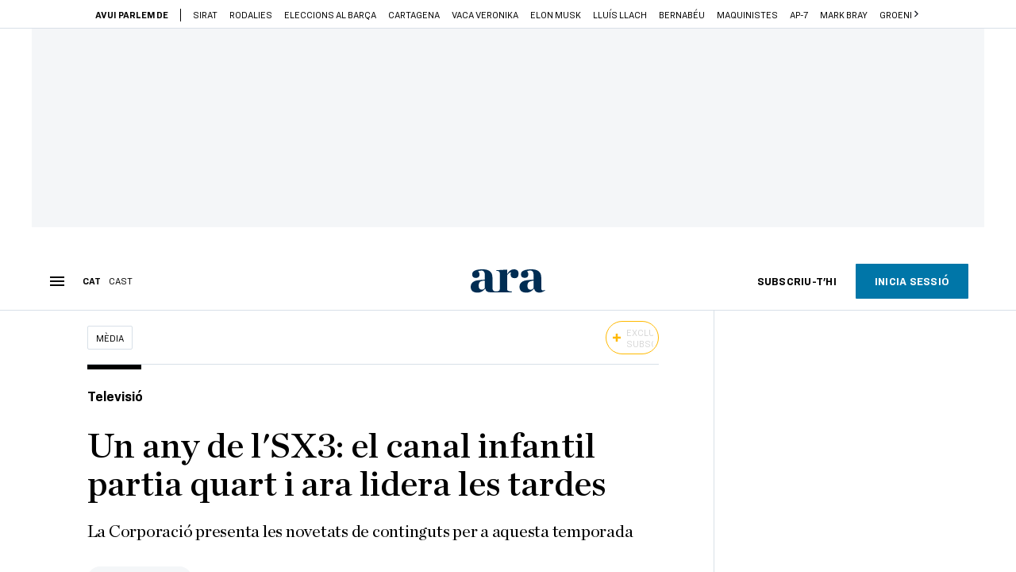

--- FILE ---
content_type: text/html; charset=UTF-8
request_url: https://www.ara.cat/media/any-l-sx3-canal-infantil-partia-quart-ara-lidera-tardes_1_4823807.html
body_size: 47671
content:

<!doctype html>
<html lang="ca">
<head>
    <!-- bbnx generated at 2026-01-23T00:51:57+01:00 -->
            <title>Un any de l&#039;SX3: el canal infantil partia quart i ara lidera les tardes</title>
    
    <meta name="description" content="La Corporació presenta les novetats de continguts per a aquesta temporada">
            <link rel="canonical" href="https://www.ara.cat/media/any-l-sx3-canal-infantil-partia-quart-ara-lidera-tardes_1_4823807.html">                    
    <link rel="manifest" href="/api/front/manifest.json">    <meta property="article:modified_time" content="2023-10-10T13:16:00+02:00">    <meta property="article:published_time" content="2023-10-09T18:07:22+02:00">    <meta property="article:section" content="Mèdia">    <meta property="article:tag" content="SX3">    <meta name="author" content="Àlex Gutiérrez">    <meta http-equiv="Content-Type" content="text/html; charset=UTF-8">    <meta name="generator" content="BBT bCube NX">    <meta name="keywords" content="any, l, sx3, canal, infantil, partia, quart, ara, lidera, tardes">    <meta property="mrf:canonical" content="https://www.ara.cat/media/any-l-sx3-canal-infantil-partia-quart-ara-lidera-tardes_1_4823807.html">    <meta property="mrf:sections" content="Mèdia">    <meta property="mrf:tags" content="contentType:article;contentAcces:exclusive">    <meta property="og:description" content="La Corporació presenta les novetats de continguts per a aquesta temporada">    <meta property="og:image" content="https://static1.ara.cat/clip/2bee9a8a-8dd0-4520-b7bc-a0e4bbba0219_facebook-aspect-ratio_default_0.png">    <meta property="og:image:height" content="628">    <meta property="og:image:width" content="1200">    <meta property="og:site_name" content="Ara.cat">    <meta name="og:title" content="Un any de l&#039;SX3: el canal infantil partia quart i ara lidera les tardes">    <meta property="og:type" content="article">    <meta property="og:url" content="https://www.ara.cat/media/any-l-sx3-canal-infantil-partia-quart-ara-lidera-tardes_1_4823807.html">    <meta name="publisher" content="Ara.cat">    <meta name="robots" content="index,follow,max-image-preview:large">    <meta name="twitter:card" content="summary_large_image">    <meta name="twitter:description" content="La Corporació presenta les novetats de continguts per a aquesta temporada">    <meta name="twitter:image" content="https://static1.ara.cat/clip/2bee9a8a-8dd0-4520-b7bc-a0e4bbba0219_twitter-watermarked-aspect-ratio_default_0.png">    <meta name="twitter:title" content="Un any de l&#039;SX3: el canal infantil partia quart i ara lidera les tardes">    <link href="https://www.ara.cat/media/any-l-sx3-canal-infantil-partia-quart-ara-lidera-tardes_1_4823807.amp.html" rel="amphtml">    <link href="https://www.ara.cat/media/any-l-sx3-canal-infantil-partia-quart-ara-lidera-tardes_1_4823807.html" rel="alternate" hreflang="x-default">    <link href="https://www.ara.cat/media/any-l-sx3-canal-infantil-partia-quart-ara-lidera-tardes_1_4823807.html" rel="alternate" hreflang="ca">    <link href="https://es.ara.cat/media/ano-sx3-canal-infantil-partia-cuarto-ahora-lidera-tardes_1_4824489.html" rel="alternate" hreflang="es">    <link rel="shortcut icon" href="https://static1.ara.cat/ara/public/file/2025/1222/08/favicon.ico" type="image/x-icon">    <link rel="shortcut icon" href="https://static1.ara.cat/ara/public/file/2025/1222/08/icon.png">    <link rel="apple-touch-icon" href="https://static1.ara.cat/ara/public/file/2025/1222/08/icon-2.png">                <meta name="generator" content="BBT bCube NX">
        <meta charset="UTF-8">
            <meta name="viewport" content="width=device-width, initial-scale=1">
        <meta http-equiv="X-UA-Compatible" content="ie=edge">
        <link rel="preload" href="/fonts/RingsideNarrow-Book.h-0e05984ddbe5643c7b447af83abcba73.woff2" as="font" type="font/woff2" crossorigin>
<link rel="preload" href="/fonts/RingsideNarrow-Bold.h-ad65441b64738f3ad6172d40daf4e6df.woff2" as="font" type="font/woff2" crossorigin>
<link rel="preload" href="/fonts/RingsideNarrow-Ultra.h-0173b7ada8aec22660c0de145c333a66.woff2" as="font" type="font/woff2" crossorigin>
<link rel="preload" href="/fonts/ChronicleTextG1-Roman-Pro.h-7b27c5929e7e09b36855449e9b3f8392.woff2" as="font" type="font/woff2" crossorigin>
<link rel="preload" href="/fonts/ChronicleTextG1-Italic-Pro.h-2fc91ed2d147dabe63f1bd89cb550b67.woff2" as="font" type="font/woff2" crossorigin>
<link rel="preload" href="/fonts/ChronicleTextG1-Semibd-Pro.h-fa26b5c8fa9cd7d742d314958788dea0.woff2" as="font" type="font/woff2" crossorigin>
<link rel="preload" href="/fonts/ChronicleTextG1-Bold-Pro.h-b782181c7fdb61196e1ee89b7246c730.woff2" as="font" type="font/woff2" crossorigin>
<link rel="preload" href="/fonts/ChronicleDeck-Roman.h-28764f86a4010c73c792699590bfe408.woff2" as="font" type="font/woff2" crossorigin>
<link rel="preload" href="/fonts/ChronicleDeck-Semibold.h-b0dd5b3a7be10bad96629a82ebb08820.woff2" as="font" type="font/woff2" crossorigin>
<link rel="preload" href="/fonts/ChronicleDeckCond-Semibold.h-0ddfd0d00660dc787823665f180c8697.woff2" as="font" type="font/woff2" crossorigin>

        <script type="application/ld+json">{"@context":"https:\/\/schema.org","@type":"NewsArticle","headline":"Un any de l'SX3: el canal infantil partia quart i ara lidera les tardes","url":"https:\/\/www.ara.cat\/media\/any-l-sx3-canal-infantil-partia-quart-ara-lidera-tardes_1_4823807.html","image":[{"@type":"ImageObject","url":"https:\/\/static1.ara.cat\/clip\/2bee9a8a-8dd0-4520-b7bc-a0e4bbba0219_16-9-aspect-ratio_default_0.png","name":"QuinGuirigall 01","author":{"@type":"Person","name":"CCMA"},"width":"1600","height":"900"},{"@type":"ImageObject","url":"https:\/\/static1.ara.cat\/clip\/fd69d0b1-d735-4f69-b3b5-317b64135e08_source-aspect-ratio_default_0.jpg","name":"Lildami, presentador de 'Cute'.","author":{"@type":"Person","name":"CCMA"},"width":"1600","height":"900"},{"@type":"ImageObject","url":"https:\/\/static1.ara.cat\/clip\/2bee9a8a-8dd0-4520-b7bc-a0e4bbba0219_source-aspect-ratio_default_0.png","name":"'Quin guirigall'.","author":{"@type":"Person","name":"CCMA"},"width":"1600","height":"900"},{"@type":"ImageObject","url":"https:\/\/static1.ara.cat\/clip\/bd36717f-455c-48fb-a37a-12e38d03b1ab_source-aspect-ratio_default_0.jpg","name":"'Faraday'.","author":{"@type":"Person","name":"CCMA"},"width":"1600","height":"900"}],"datePublished":"2023-10-09T16:07:22+00:00","dateModified":"2023-10-10T11:16:00+00:00","publisher":{"@type":"Organization","name":"Ara.cat","url":"https:\/\/www.ara.cat","logo":{"@type":"ImageObject","url":"https:\/\/www.ara.cat\/logos\/ara.svg","name":"Ara.cat"},"sameAs":["https:\/\/www.twitter.com\/diariARA","https:\/\/www.facebook.com\/diariARA","https:\/\/www.instagram.com\/diariara\/","https:\/\/t.me\/diariara","https:\/\/www.youtube.com\/c\/aracat","https:\/\/ca.wikipedia.org\/wiki\/Ara_(diari)","https:\/\/www.linkedin.com\/company\/diari-ara\/"]},"author":[{"@type":"Person","name":"Àlex Gutiérrez","description":"Treballo al diari ARA des de la seva fundació i actualment soc cap de la secció de Mèdia i autor de la columna diària Pareu Màquines. Col·laboro a Catalunya Ràdio, iCAT FM i la revista El món d'ahir. Vaig estudiar Periodisme a la Universitat Autònoma de Barcelona i ara també soc professor de Periodisme a la Universitat Pompeu Fabra. Anteriorment he estat, entre d’altres ocupacions, president de la Fundació Escacc i director editorial del grup Comunicació21, on vaig dirigir mitjans com Benzina, Comunicació21 i els diaris gratuïts Línia. L'any 2021 vaig publicar el llibre 'Objectiu TV3'.","url":"https:\/\/www.ara.cat\/firmes\/alex_gutierrez\/","@id":"https:\/\/www.ara.cat\/firmes\/alex_gutierrez\/","jobTitle":"Cap de Mèdia","image":"https:\/\/static1.ara.cat\/ara\/public\/file\/2025\/1205\/17\/alex-gutierrez-2025.png","knowsAbout":["Mitjans de comunicació","Televisió","Ràdio","Premsa","Sèries","Tecnologies de la informació"],"sameAs":["https:\/\/twitter.com\/alexgutierrezm","https:\/\/bsky.app\/profile\/alexgutierrezm.bsky.social"]}],"mainEntityOfPage":"https:\/\/www.ara.cat\/media\/any-l-sx3-canal-infantil-partia-quart-ara-lidera-tardes_1_4823807.html","isPartOf":{"@type":["CreativeWork","Product"],"name":"ara.cat"},"isAccessibleForFree":false,"articleSection":["Mèdia","TV"],"articleBody":"Avui fa un any que es posava en marxa la reformulació de l’oferta infantil i juvenil de la Corporació, sota la nova marca SX3. Les xifres han acompanyat l’aposta, ja que el canal s’ha convertit al llarg dels últims dotze mesos en líder indiscutible de les tardes per al públic entre 4 i 12 anys. En concret, l'octubre del 2022 no arribava al 10% de share en aquest segment d’edat i, en canvi, en els últims dos mesos s’ha coronat la línia ascendent amb registres per sobre del 25% i liderant les tardes, que és el prime time infantil. Des de la fusió del canal amb el 33, fa onze anys, el canal públic català mai havia ocupat la primera plaça entre el públic infantil, en una lluita que enfronta també Clan, Boing i Disney Channel. De fet, en el moment d’arrencar el canvi era la quarta i última opció.  Més important encara, l'SX3 comença a notar l’aposta digital. Des de l’estrena del canal s’han consumit 28,2 milions de reproduccions de vídeo, cosa que representa un augment del 88% superior al del mateix període de l’any anterior. La cap de continguts infantils de la Corporació, Laia Servera, es va mostrar optimista de cara al futur: \"L'SX3 no és només producció audiovisual, va molt més enllà: és proximitat, territori i cultura, que són nostres. Per tant, encara tenim molt camí per recórrer\". L’acte de presentació de l’aniversari va servir per mostrar aquestes dades i també per presentar alguns dels programes que es podran veure durant aquest segon any del nou SX3. Cute  Lildami es posa al capdavant d’aquest format sobre expressió personal a partir de la vestimenta i els complements. El cantant i jurat d’Eufòria proposa idees creatives perquè els joves espectadors puguin confeccionar a casa les seves pròpies peces de roba, amb el reciclatge i la sostenibilitat com a valors de fons. Canvis Per reforçar l’oferta dirigida a preadolescents, el canal estrena un espai que gira entorn de l’educació afectivosexual. La Marta i el Jous són dos educadors que, seguint un model de comunicació horitzontal, abordaran diversos temes des del punt de vista físic, emocional, sexual i afectiu. El resultat serà un contingut transmèdia pensat per a consum individual o en família\/escola. Via Magsys L'SX3 es va endinsar en el món dels videojocs amb el seu primer títol Beta: Univers Magsys. Ara arribarà la segona entrega, titulada Beta: Vila Magsys. Com el seu predecessor, serà un món creat dins de l’univers Roblox i posarà a prova la capacitat dels usuaris per explorar, farmejar recursos i viure aventures, a banda de poder crear cases personalitzables. Quin guirigall!  Podcast conduït per Davit Itsme (del programa Ràndom) i Farners Pei Hong, on descobreixen nous talents a les xarxes socials, pensat per a les xarxes digitals de l'SX3, YouTube i TikTok. El programa entrevistarà aquests joves creadors per donar-los les primeres oportunitats de promoció. Tik Tak Factory La influencer Àngela Mármol es posa al davant d’aquest concurs on tres infants d’entre 8 i 14 anys competeixen contra el cronòmetre per superar els dos reptes de cada episodi. El jurat està format per Jordi Cruz, que va presentar el programa de manualitats Art attack, i Chaoko, creadora de continguts especialitzada en cosplayer i estètica. El món d'El Pot Petit El grup de música infantil proposa una aventura setmanal a partir del resultat de la tirada de tres daus. El Pau i la Jana estaran acompanyats pels seus titelles –el Lleó Vergonyós, Aura la Dinosaure, el Gall Ot...– i hauran d’acomplir missions com resoldre una manualitat, cantar cançons o participant en diversos jocs. Fuet Un Polònia sobre l’imaginari català i adreçat als infants. Minoria Absoluta produeix aquest espai de divulgació on actors busquen explicar amb humor una època i els seus personatges rellevants: des de la Catalunya romana fins a Guifré el Pilós, passant per les lluites feministes, amb l'ull posat també en la mitologia que han generat aquests esdeveniments. Escolta el teu cos El divulgador Salvador Macip, juntament amb la jove Zene, de 13 anys, resolen preguntes sobre el cos i n’expliquen algunes curiositats. Ho faran també a partir d’experiments, amb l’aparició de tres personatges animats: el cervell, un glòbul blanc i un glòbul vermell. El programa busca promoure la salut i ensenya a escoltar el propi cos. Faraday  Programa de ciència transmèdia amb voluntat d'aproximar-se als més petits. Cada episodi se centra en un repte proposat per algun espectador, i és la mateixa audiència qui mira de resoldr'l. Per fer-ho possible, l’equip d’infants compta amb l’ajuda d’un grup de científics, també joves, que aportaran els materials i el coneixement per resoldre’l. Fang! Concurs escolar amb la llengua en el punt de mira, on els alumnes es diverteixen, aprenen i, com es podia témer pel nom, s’embruten. Escolars de sisè de primària d’escoles d’arreu del país s’enfronten per superar quatre proves que combinen l’esforç físic i el mental. Presentat per la tiktoker Shalana i el reporter Marc Andreu. Conde & Fonde El nou programa sobre animals de l'SX3 és un viatge de la mà del Conde i el Fonde. El primer és veterinari i divulgador a les xarxes socials. El segon es dedica a rescatar tota mena d’animals, amb especial flaca per a rèptils i amfibis. Junts, exploraran el regne animal, des dels àmbits domèstics fins als més salvatges, amb la intenció de salvar tantes bestioles com sigui possible. ...i l'anime La reclamació històrica del retorn del manga a CCMA s'ha demostrat encertada, i programes com One piece han estat punta de llança a l'hora de captar l'audiència jove. A banda de seguir amb aquest títol, l'última temporada s'han afegit Guardians de la nit: kimetsu no yaiba, Haikyu! i Sakura, la caçadora de cartes. I per al nou curs s'espera l'estrena d'alguna altra novetat, com ara Yona, un dels exemples més exitosos de shojo, el subgènere d'anime centrat en el públic femení.","wordCount":1060,"description":"La Corporació presenta les novetats de continguts per a aquesta temporada","keywords":["any","l","sx3","canal","infantil","partia","quart","ara","lidera","tardes"],"interactionStatistic":{"@type":"InteractionCounter","interactionType":{"@type":"Action","name":"Comment"},"userInteractionCount":5}}</script>
                    <link rel="alternate" title="Mèdia" href="/rss/category/section/100900/" type="application/rss+xml" />
        <!-- appConfig global config -->
<script>
    window.appConfig = window.appConfig || {
        subscription: {
            url: 'https://subscripcions.ara.cat/',
            profileUrl: 'https://perfil.ara.cat',
            cardUrl: 'https://perfil.ara.cat/targeta',
            newsletterUrl: 'https://perfil.ara.cat'
        }
    };
</script>
                    

        <script type="module">
import { checkConsent } from 'https://assets.ara.cat/didomi/gdpr_simple.js'
const urlParams = new URLSearchParams(window.location.search)
	if (urlParams.get('channel') !== 'app') {
            document.addEventListener("DOMContentLoaded", (event) => {
            checkConsent()
});
}
</script>

<!-- Didomi CMP -->
    <script type="text/javascript">window.gdprAppliesGlobally=true;(function(){function a(e){if(!window.frames[e]){if(document.body&&document.body.firstChild){var t=document.body;var n=document.createElement("iframe");n.style.display="none";n.name=e;n.title=e;t.insertBefore(n,t.firstChild)}
        else{setTimeout(function(){a(e)},5)}}}function e(n,r,o,c,s){function e(e,t,n,a){if(typeof n!=="function"){return}if(!window[r]){window[r]=[]}var i=false;if(s){i=s(e,t,n)}if(!i){window[r].push({command:e,parameter:t,callback:n,version:a})}}e.stub=true;function t(a){if(!window[n]||window[n].stub!==true){return}if(!a.data){return}
            var i=typeof a.data==="string";var e;try{e=i?JSON.parse(a.data):a.data}catch(t){return}if(e[o]){var r=e[o];window[n](r.command,r.parameter,function(e,t){var n={};n[c]={returnValue:e,success:t,callId:r.callId};a.source.postMessage(i?JSON.stringify(n):n,"*")},r.version)}}
            if(typeof window[n]!=="function"){window[n]=e;if(window.addEventListener){window.addEventListener("message",t,false)}else{window.attachEvent("onmessage",t)}}}e("__tcfapi","__tcfapiBuffer","__tcfapiCall","__tcfapiReturn");a("__tcfapiLocator");(function(e){
            var t=document.createElement("script");t.id="spcloader";t.type="text/javascript";t.async=true;t.src="https://sdk.privacy-center.org/"+e+"/loader.js?target="+document.location.hostname;t.charset="utf-8";var n=document.getElementsByTagName("script")[0];n.parentNode.insertBefore(t,n)})("d20cb746-9cdd-461f-a57b-cd41f54fad65")})();</script>
    <!-- End Didomi CMP -->    <script>
        console.group(
            "%cNativeAppsDidomiSDK",
            "background-color: #e0005a ; color: #ffffff ; font-weight: bold ; padding: 4px ;"
        );
            console.log( "Enabled with value: 1");
        console.groupEnd();

        window.googletag = window.googletag || { cmd: [] };

            </script>
  
<script>
    window.adMap = {"networkCode":"21675759561","segmentation":{"pageType":"contenido","contentType":"article","sectionType":"section","section":"M\u00e8dia","subsection":"","contentId":"4823807","topic":"","idioma":"ca","site":"ara","author":["\u00c0lex Guti\u00e9rrez"],"tags":["SX3"]},"top":{"id":1000001,"slotType":"TOP","adUnitCode":"ara2020\/Top","visibleForSubscribers":true,"visibleForPremiumSubscribers":false},"content":[{"id":1000002,"slotType":"BANNER","adUnitCode":"ara2020\/Content1","visibleForSubscribers":true,"visibleForPremiumSubscribers":false},{"id":1000003,"slotType":"BANNER","adUnitCode":"ara2020\/Content2","visibleForSubscribers":true,"visibleForPremiumSubscribers":false},{"id":1000004,"slotType":"BANNER","adUnitCode":"ara2020\/Content3","visibleForSubscribers":true,"visibleForPremiumSubscribers":false},{"id":1000005,"slotType":"BANNER","adUnitCode":"ara2020\/Content4","visibleForSubscribers":true,"visibleForPremiumSubscribers":false},{"id":1000006,"slotType":"BANNER","adUnitCode":"ara2020\/Content5","visibleForSubscribers":true,"visibleForPremiumSubscribers":false},{"id":1000178,"slotType":"BANNER","adUnitCode":"ara2020\/Content6","visibleForSubscribers":false,"visibleForPremiumSubscribers":false},{"id":1000179,"slotType":"BANNER","adUnitCode":"ara2020\/Content7","visibleForSubscribers":false,"visibleForPremiumSubscribers":false},{"id":1000180,"slotType":"BANNER","adUnitCode":"ara2020\/Content8","visibleForSubscribers":false,"visibleForPremiumSubscribers":false}],"list":[{"id":1000009,"slotType":"BANNER","adUnitCode":"ara2020\/List1","visibleForSubscribers":true,"visibleForPremiumSubscribers":false},{"id":1000008,"slotType":"BANNER","adUnitCode":"ara2020\/List2","visibleForSubscribers":true,"visibleForPremiumSubscribers":false},{"id":1000007,"slotType":"BANNER","adUnitCode":"ara2020\/List3","visibleForSubscribers":true,"visibleForPremiumSubscribers":false},{"id":1000159,"slotType":"BANNER","adUnitCode":"ara2020\/List4","visibleForSubscribers":true,"visibleForPremiumSubscribers":false},{"id":1000160,"slotType":"BANNER","adUnitCode":"ara2020\/List5","visibleForSubscribers":true,"visibleForPremiumSubscribers":false},{"id":1000183,"slotType":"BANNER","adUnitCode":"ara2020\/List6","visibleForSubscribers":true,"visibleForPremiumSubscribers":false},{"id":1000184,"slotType":"BANNER","adUnitCode":"ara2020\/List7","visibleForSubscribers":true,"visibleForPremiumSubscribers":false},{"id":1000185,"slotType":"BANNER","adUnitCode":"ara2020\/List8","visibleForSubscribers":true,"visibleForPremiumSubscribers":false}],"home":[{"id":1000010,"slotType":"BANNER_HOME","adUnitCode":"ara2020\/Home1","visibleForSubscribers":true,"visibleForPremiumSubscribers":false},{"id":1000011,"slotType":"BANNER_HOME","adUnitCode":"ara2020\/Home2","visibleForSubscribers":true,"visibleForPremiumSubscribers":false},{"id":1000156,"slotType":"BANNER_HOME","adUnitCode":"ara2020\/HomeAutopromo1","visibleForSubscribers":false,"visibleForPremiumSubscribers":false},{"id":1000012,"slotType":"BANNER_HOME","adUnitCode":"ara2020\/Home3","visibleForSubscribers":true,"visibleForPremiumSubscribers":false},{"id":1000118,"slotType":"BANNER_HOME","adUnitCode":"ara2020\/Home4","visibleForSubscribers":true,"visibleForPremiumSubscribers":false},{"id":1000157,"slotType":"BANNER_HOME","adUnitCode":"ara2020\/HomeAutopromo2","visibleForSubscribers":false,"visibleForPremiumSubscribers":false},{"id":1000119,"slotType":"BANNER_HOME","adUnitCode":"ara2020\/Home5","visibleForSubscribers":true,"visibleForPremiumSubscribers":false},{"id":1000120,"slotType":"BANNER_HOME","adUnitCode":"ara2020\/Home6","visibleForSubscribers":true,"visibleForPremiumSubscribers":false},{"id":1000121,"slotType":"BANNER_HOME","adUnitCode":"ara2020\/Home7","visibleForSubscribers":true,"visibleForPremiumSubscribers":false},{"id":1000122,"slotType":"BANNER_HOME","adUnitCode":"ara2020\/Home8","visibleForSubscribers":true,"visibleForPremiumSubscribers":false},{"id":1000166,"slotType":"BANNER_HOME","adUnitCode":"ara2020\/Home9","visibleForSubscribers":true,"visibleForPremiumSubscribers":false},{"id":1000167,"slotType":"BANNER_HOME","adUnitCode":"ara2020\/Home10","visibleForSubscribers":true,"visibleForPremiumSubscribers":false},{"id":1000173,"slotType":"BANNER_HOME","adUnitCode":"ara2020\/Home11","visibleForSubscribers":true,"visibleForPremiumSubscribers":false},{"id":1000174,"slotType":"BANNER_HOME","adUnitCode":"ara2020\/Home12","visibleForSubscribers":true,"visibleForPremiumSubscribers":false}],"mateix":[{"id":1000013,"slotType":"RECTANGLE","adUnitCode":"ara2020\/Aramateix1","visibleForSubscribers":true,"visibleForPremiumSubscribers":false},{"id":1000014,"slotType":"RECTANGLE","adUnitCode":"ara2020\/Aramateix2","visibleForSubscribers":true,"visibleForPremiumSubscribers":false},{"id":1000015,"slotType":"RECTANGLE","adUnitCode":"ara2020\/Aramateix3","visibleForSubscribers":true,"visibleForPremiumSubscribers":false},{"id":1000123,"slotType":"RECTANGLE","adUnitCode":"ara2020\/Aramateix4","visibleForSubscribers":true,"visibleForPremiumSubscribers":false},{"id":1000124,"slotType":"RECTANGLE","adUnitCode":"ara2020\/Aramateix5","visibleForSubscribers":true,"visibleForPremiumSubscribers":false},{"id":1000175,"slotType":"RECTANGLE","adUnitCode":"ara2020\/Aramateix6","visibleForSubscribers":true,"visibleForPremiumSubscribers":false},{"id":1000176,"slotType":"RECTANGLE","adUnitCode":"ara2020\/Aramateix7","visibleForSubscribers":true,"visibleForPremiumSubscribers":false},{"id":1000177,"slotType":"RECTANGLE","adUnitCode":"ara2020\/Aramateix8","visibleForSubscribers":true,"visibleForPremiumSubscribers":false}],"ultimaHora":[{"id":1000207,"slotType":"BANNER","adUnitCode":"ara2020\/UltimaHora1","visibleForSubscribers":true,"visibleForPremiumSubscribers":false},{"id":1000206,"slotType":"BANNER","adUnitCode":"ara2020\/UltimaHora2","visibleForSubscribers":true,"visibleForPremiumSubscribers":false},{"id":1000208,"slotType":"BANNER","adUnitCode":"ara2020\/UltimaHora3","visibleForSubscribers":true,"visibleForPremiumSubscribers":false},{"id":1000209,"slotType":"BANNER","adUnitCode":"ara2020\/UltimaHora4","visibleForSubscribers":true,"visibleForPremiumSubscribers":false},{"id":1000210,"slotType":"BANNER","adUnitCode":"ara2020\/UltimaHora5","visibleForSubscribers":true,"visibleForPremiumSubscribers":false},{"id":1000211,"slotType":"BANNER","adUnitCode":"ara2020\/UltimaHora6","visibleForSubscribers":true,"visibleForPremiumSubscribers":false},{"id":1000212,"slotType":"BANNER","adUnitCode":"ara2020\/UltimaHora7","visibleForSubscribers":true,"visibleForPremiumSubscribers":false},{"id":1000213,"slotType":"BANNER","adUnitCode":"ara2020\/UltimaHora8","visibleForSubscribers":true,"visibleForPremiumSubscribers":false}],"ultimaHoraSticky":[{"id":1000214,"slotType":"BANNER","adUnitCode":"ara2020\/ultimahoraSticky","visibleForSubscribers":true,"visibleForPremiumSubscribers":false}],"comments":[{"id":1000018,"slotType":"RECTANGLE","adUnitCode":"ara2020\/Comments1","visibleForSubscribers":false,"visibleForPremiumSubscribers":false},{"id":1000017,"slotType":"RECTANGLE","adUnitCode":"ara2020\/Comments2","visibleForSubscribers":true,"visibleForPremiumSubscribers":false},{"id":1000016,"slotType":"RECTANGLE","adUnitCode":"ara2020\/Comments3","visibleForSubscribers":false,"visibleForPremiumSubscribers":false}],"contentAmp":[{"id":1000019,"slotType":"BANNER","adUnitCode":"ara2020\/ContentAmp1","visibleForSubscribers":true,"visibleForPremiumSubscribers":false},{"id":1000020,"slotType":"BANNER","adUnitCode":"ara2020\/ContentAmp2","visibleForSubscribers":true,"visibleForPremiumSubscribers":false},{"id":1000021,"slotType":"BANNER","adUnitCode":"ara2020\/ContentAmp3","visibleForSubscribers":true,"visibleForPremiumSubscribers":false},{"id":1000022,"slotType":"BANNER","adUnitCode":"ara2020\/ContentAmp4","visibleForSubscribers":true,"visibleForPremiumSubscribers":false},{"id":1000023,"slotType":"BANNER","adUnitCode":"ara2020\/ContentAmp5","visibleForSubscribers":true,"visibleForPremiumSubscribers":false},{"id":1000189,"slotType":"BANNER","adUnitCode":"ara2020\/ContentAmp6","visibleForSubscribers":true,"visibleForPremiumSubscribers":false},{"id":1000190,"slotType":"BANNER","adUnitCode":"ara2020\/ContentAmp7","visibleForSubscribers":true,"visibleForPremiumSubscribers":false},{"id":1000191,"slotType":"BANNER","adUnitCode":"ara2020\/ContentAmp8","visibleForSubscribers":true,"visibleForPremiumSubscribers":false}],"rightColumn":[],"bannerBottom":{"id":1000165,"slotType":"BANNER_BOTTOM","adUnitCode":"ara2020\/Bottom","visibleForSubscribers":false,"visibleForPremiumSubscribers":false},"rightColumnContent":[{"id":1000228,"slotType":"BANNER","adUnitCode":"ara2020\/ContentRight1","visibleForSubscribers":true,"visibleForPremiumSubscribers":false},{"id":1000229,"slotType":"BANNER","adUnitCode":"ara2020\/ContentRight2","visibleForSubscribers":true,"visibleForPremiumSubscribers":false},{"id":1000232,"slotType":"BANNER","adUnitCode":"ara2020\/ContentRight3","visibleForSubscribers":true,"visibleForPremiumSubscribers":false},{"id":1000233,"slotType":"BANNER","adUnitCode":"ara2020\/ContentRight4","visibleForSubscribers":true,"visibleForPremiumSubscribers":false},{"id":1000234,"slotType":"BANNER","adUnitCode":"ara2020\/ContentRight5","visibleForSubscribers":true,"visibleForPremiumSubscribers":false},{"id":1000235,"slotType":"BANNER","adUnitCode":"ara2020\/ContentRight6","visibleForSubscribers":true,"visibleForPremiumSubscribers":false},{"id":1000236,"slotType":"BANNER","adUnitCode":"ara2020\/ContentRight7","visibleForSubscribers":true,"visibleForPremiumSubscribers":false},{"id":1000237,"slotType":"BANNER","adUnitCode":"ara2020\/ContentRight8","visibleForSubscribers":true,"visibleForPremiumSubscribers":false}],"contentTop":{"id":1000227,"slotType":"TOP","adUnitCode":"ara2020\/ContentTop","visibleForSubscribers":true,"visibleForPremiumSubscribers":false},"sky":[{"id":1000230,"slotType":"BANNER","adUnitCode":"ara2020\/ContentSkyLeft","visibleForSubscribers":false,"visibleForPremiumSubscribers":false},{"id":1000231,"slotType":"BANNER","adUnitCode":"ara2020\/ContentSkyRight","visibleForSubscribers":false,"visibleForPremiumSubscribers":false}],"rightColumnList":[{"id":1000228,"slotType":"BANNER","adUnitCode":"ara2020\/ContentRight1","visibleForSubscribers":true,"visibleForPremiumSubscribers":false},{"id":1000229,"slotType":"BANNER","adUnitCode":"ara2020\/ContentRight2","visibleForSubscribers":true,"visibleForPremiumSubscribers":false},{"id":1000232,"slotType":"BANNER","adUnitCode":"ara2020\/ContentRight3","visibleForSubscribers":true,"visibleForPremiumSubscribers":false},{"id":1000233,"slotType":"BANNER","adUnitCode":"ara2020\/ContentRight4","visibleForSubscribers":true,"visibleForPremiumSubscribers":false},{"id":1000234,"slotType":"BANNER","adUnitCode":"ara2020\/ContentRight5","visibleForSubscribers":true,"visibleForPremiumSubscribers":false},{"id":1000235,"slotType":"BANNER","adUnitCode":"ara2020\/ContentRight6","visibleForSubscribers":true,"visibleForPremiumSubscribers":false},{"id":1000236,"slotType":"BANNER","adUnitCode":"ara2020\/ContentRight7","visibleForSubscribers":true,"visibleForPremiumSubscribers":false},{"id":1000237,"slotType":"BANNER","adUnitCode":"ara2020\/ContentRight8","visibleForSubscribers":true,"visibleForPremiumSubscribers":false}]} || [];
    window.adCategory = {"type":"section","name":"M\u00e8dia","normalizedName":"media","id":100900,"url":"https:\/\/www.ara.cat\/media\/","brandedContent":null,"menu":[{"link":{"text":"S\u00e8ries","title":"S\u00e8ries","href":"https:\/\/www.ara.cat\/media\/series\/","target":null,"rel":null},"children":[]},{"link":{"text":"Entrevistes","title":"Entrevistes","href":"https:\/\/www.ara.cat\/media\/entrevistes\/","target":null,"rel":null},"children":[]},{"link":{"text":"TV","title":"TV","href":"https:\/\/www.ara.cat\/media\/tv\/","target":null,"rel":null},"children":[]},{"link":{"text":"R\u00e0dio i Podcasts","title":"R\u00e0dio i Podcasts","href":"https:\/\/www.ara.cat\/media\/radio-podcasts\/","target":null,"rel":null},"children":[]},{"link":{"text":"Com\u00e8dia","title":"Com\u00e8dia","href":"https:\/\/www.ara.cat\/media\/comedia\/","target":null,"rel":null},"children":[]},{"link":{"text":"Xarxes Socials","title":"Xarxes Socials","href":"https:\/\/www.ara.cat\/media\/xarxes-socials\/","target":null,"rel":null},"children":[]},{"link":{"text":"Eurovisi\u00f3 2024","title":"Eurovisi\u00f3 2024","href":"https:\/\/www.ara.cat\/tema\/festival-eurovisio\/","target":null,"rel":null},"children":[]}],"mainColor":null,"lightColor":null,"mainImage":null,"lightImage":null} || [];
</script>
            
    <script>
window.paywall = {
    messages: [{"type":"regiwall","id":1004365,"title":"Benvingut a la comunitat del Criatures!","subtitle":"Crea un compte gratu\u00eft i gaudeix de 2 setmanes d\u2019acc\u00e9s il\u00b7limitat a tot el nostre contingut exclusiu. Sense comprom\u00eds ni lletra petita.","promoTag":"Oferta de benvinguda","price":"","priceCrossed":"","textAdvantage":"T'esperem amb moltes ganes!","ctaText":"Crea un compte gratu\u00eft","ctaUrl":"\/usuari\/register","cardsImages":false,"textLinkRates":"Ja tens un compte? Accedeix-hi","urlLinkRates":"\/usuari\/login","image":{"id":0,"url":"https:\/\/static1.ara.cat\/ara\/public\/file\/2023\/0201\/05\/criatures-logo-2-0-ceb6f5b-ceb6f5b-ceb6f5b.png","filesize":0},"paymentText":"","css":"","color":null,"remainingDaysText":null},{"type":"column-offer","promoCopy":"Aprofita aquesta oferta ara:","counter":"","id":1004366,"title":"Hi ha hagut un problema amb el pagament de la teva subscripci\u00f3","subtitle":"No volem que et perdis tot el contingut que tenim reservat per a tu. Per seguir gaudint dels nostres continguts exclusius, actualitza les teves dades banc\u00e0ries el m\u00e9s aviat possible","promoTag":"Oferta de benvinguda","price":"","priceCrossed":"","textAdvantage":"","ctaText":"Soluciona el problema","ctaUrl":"https:\/\/subscripcions.ara.cat\/portada\/digital-12m\/dades","cardsImages":true,"textLinkRates":"Descobreix totes les nostres tarifes","urlLinkRates":"https:\/\/subscripcions.ara.cat\/portada\/tarifes","image":null,"paymentText":"Paga amb la teva targeta o per domiciliaci\u00f3 banc\u00e0ria","css":"","color":null,"remainingDaysText":null},{"type":"blocking","id":1004367,"title":"Est\u00e0s intentant accedir a un contingut exclusiu del 'Criatures'","subtitle":"Ara et pots subscriure exclusivament al 'Criatures' per llegir sense l\u00edmits (i sense tab\u00fas) sobre criatures, crian\u00e7a o escola.","promoTag":"","price":"12 \u20ac\/any","priceCrossed":"24,99","textAdvantage":"50% de descompte","ctaText":"Subscriu-te al Criatures","ctaUrl":"https:\/\/subscripcio.ara.cat\/criatures","cardsImages":true,"textLinkRates":"Descobreix totes les nostres tarifes","urlLinkRates":"https:\/\/subscripcio.ara.cat\/","image":{"id":0,"url":"https:\/\/static1.ara.cat\/ara\/public\/file\/2023\/0201\/05\/criatures-logo-2-0-ceb6f5b-ceb6f5b-ceb6f5b.png","filesize":0},"paymentText":"Paga amb la teva targeta o per domiciliaci\u00f3 banc\u00e0ria","css":"","color":null,"remainingDaysText":null},{"type":"column-trial","promoCopy":"","id":1004368,"title":"Est\u00e0s gaudint d\u2019un contingut exclusiu del 'Criatures'","subtitle":"Ens entusiasma veure com aprofites la teva prova gratu\u00efta. Si el que t\u2019interessa s\u00f3n continguts del 'Criatures', t\u2019animem a subscriure-t\u2019hi exclusivament per molt poc.","promoTag":"Oferta -50% dte.","price":"1,99 \u20ac\/mes els 3 primers mesos","priceCrossed":"3,99","textAdvantage":"Cancel\u00b7la quan vulguis","ctaText":"Subscriu-te al Criatures","ctaUrl":"https:\/\/subscripcions.ara.cat\/promocions\/criatures\/dades","cardsImages":true,"textLinkRates":"Descobreix totes les nostres tarifes","urlLinkRates":"https:\/\/subscripcions.ara.cat\/portada\/tarifes","image":null,"paymentText":"Paga amb la teva targeta o per domiciliaci\u00f3 banc\u00e0ria","css":"","color":null,"remainingDaysText":null},{"type":"blocking-community","id":1004369,"title":"Preparat per portar la teva experi\u00e8ncia de lectura al nivell seg\u00fcent?","subtitle":"Millora la teva subscripci\u00f3 i descobreix el millor del que podem oferir.","promoTag":"-40% dte.","price":"4,99 \u20ac\/mes","priceCrossed":"9,99 \u20ac\/mes","textAdvantage":"Acc\u00e9s instantani","ctaText":"Millora la teva subscripci\u00f3","ctaUrl":"https:\/\/subscripcions.ara.cat\/promocions\/upgrade","cardsImages":true,"textLinkRates":"Descobreix totes les nostres tarifes","urlLinkRates":"https:\/\/subscripcions.ara.cat\/portada\/tarifes","image":{"id":0,"url":"https:\/\/static1.ara.cat\/ara\/public\/file\/2023\/0201\/05\/criatures-logo-2-0-ceb6f5b-ceb6f5b-ceb6f5b.png","filesize":0},"paymentText":"Paga amb la teva targeta o per domiciliaci\u00f3 banc\u00e0ria","css":"","color":null,"remainingDaysText":null},{"type":"regiwall","id":1004370,"title":"Benvingut a la comunitat del Criatures!","subtitle":"Crea un compte gratu\u00eft i gaudeix de 2 setmanes d\u2019acc\u00e9s il\u00b7limitat a tot el nostre contingut exclusiu. Sense comprom\u00eds ni lletra petita.","promoTag":"Oferta de benvinguda","price":"","priceCrossed":"","textAdvantage":"T'esperem amb moltes ganes!","ctaText":"Crea un compte gratu\u00eft","ctaUrl":"\/usuari\/register","cardsImages":false,"textLinkRates":"Ja tens un compte? Accedeix-hi","urlLinkRates":"\/usuari\/login","image":{"id":0,"url":"https:\/\/static1.ara.cat\/ara\/public\/file\/2023\/0201\/05\/frame-7460ff6.svg","filesize":0},"paymentText":"","css":"","color":null,"remainingDaysText":null},{"type":"login-register","id":1004371,"title":"Crea un compte gratu\u00eft o inicia sessi\u00f3","subtitle":"Fes-te un compte i et regalem dues setmanes de prova gratu\u00efta, amb acc\u00e9s digital il\u00b7limitat a tot el contingut.","promoTag":"","price":"","priceCrossed":"","textAdvantage":"T'esperem amb moltes ganes!","ctaText":"Crea un compte gratu\u00eft","ctaUrl":"\/usuari\/register","cardsImages":false,"textLinkRates":"Ja tens una subscripci\u00f3? Accedeix","urlLinkRates":"\/usuari\/login","image":null,"paymentText":"","css":"","color":null,"remainingDaysText":null},{"type":"column-offer","promoCopy":"","counter":"","id":1004372,"title":"Hi ha hagut un problema amb el pagament de la teva subscripci\u00f3","subtitle":"No volem que et perdis tot el contingut que tenim reservat per a tu. Per seguir gaudint dels nostres continguts exclusius, actualitza les teves dades banc\u00e0ries al m\u00e9s aviat possible","promoTag":"Actualitza les teves dades","price":"","priceCrossed":"","textAdvantage":"","ctaText":"Soluciona el problema","ctaUrl":"https:\/\/subscripcions.ara.cat\/portada\/pagament-pendent","cardsImages":true,"textLinkRates":"Actualitza les dades","urlLinkRates":"https:\/\/subscripcions.ara.cat\/portada\/pagament-pendent","image":null,"paymentText":"Paga amb la teva targeta o per domiciliaci\u00f3 banc\u00e0ria","css":"","color":null,"remainingDaysText":null},{"type":"blocking","id":1004373,"title":"Aquest article \u00e9s per a subscriptors","subtitle":"Llegeix el contingut i accedeix a tot l\u2019ARA: informaci\u00f3, an\u00e0lisi i opini\u00f3 amb periodisme lliure i comprom\u00e8s.","promoTag":"digital b\u00e0sica","price":"5,99 \u20ac\/mes","priceCrossed":"","textAdvantage":"Cancel\u00b7la quan vulguis","ctaText":"SUBSCRIU-T'HI","ctaUrl":"https:\/\/subscripcions.ara.cat\/promocions\/estandard-pw","cardsImages":true,"textLinkRates":"Descobreix totes les nostres tarifes","urlLinkRates":"https:\/\/subscripcio.ara.cat","image":null,"paymentText":"Paga amb la teva targeta o per domiciliaci\u00f3 banc\u00e0ria","css":"@media (width >= 640px) {\n.paywall-blocking .paywall-tag-price {\n        display: block;\n        margin: 0;\n        text-align: center;\n    }\n\n.paywall-blocking .paywall-price {\n    margin: 10px 20px 0;\n    display: flex;\n    justify-content: center;\n}\n}","color":null,"remainingDaysText":null},{"type":"column-trial","promoCopy":"","id":1004374,"title":"Est\u00e0s llegint aquest contingut gr\u00e0cies a la prova gratu\u00efta","subtitle":"Si ja saps que la informaci\u00f3 de qualitat t\u2019ajuda a prendre decisions amb criteri, aprofita ara l\u2019oferta abans que s'acabi el per\u00edode de prova.","promoTag":"Oferta limitada","price":"3 mesos per 9,99 \u20ac","priceCrossed":"","textAdvantage":"Cancel\u00b7la quan vulguis","ctaText":"SUBSCRIU-T'HI","ctaUrl":"https:\/\/subscripcions.ara.cat\/promocions\/oferta-benvinguda","cardsImages":true,"textLinkRates":"Descobreix totes les nostres tarifes","urlLinkRates":"https:\/\/subscripcions.ara.cat\/portada\/tarifes","image":null,"paymentText":"Paga amb la teva targeta o per domiciliaci\u00f3 banc\u00e0ria","css":"","color":null,"remainingDaysText":null},{"type":"blocking","id":1004375,"title":"Preparat per portar la teva experi\u00e8ncia de lectura al nivell seg\u00fcent?","subtitle":"Millora la teva subscripci\u00f3 i accedeix a tots els continguts.","promoTag":"-40% dte.","price":"4,99 \u20ac\/mes","priceCrossed":"9,99 \u20ac\/mes","textAdvantage":"Acc\u00e9s instantani","ctaText":"Millora la teva subscripci\u00f3","ctaUrl":"https:\/\/subscripcions.ara.cat\/promocions\/upgrade","cardsImages":true,"textLinkRates":"Descobreix totes les nostres tarifes","urlLinkRates":"https:\/\/subscripcions.ara.cat\/portada\/tarifes","image":null,"paymentText":"Paga amb la teva targeta o per domiciliaci\u00f3 banc\u00e0ria","css":"","color":null,"remainingDaysText":null},{"type":"blocking","id":1004376,"title":"Preparat per portar la teva experi\u00e8ncia de lectura al seg\u00fcent nivell?","subtitle":"Millora la teva subscripci\u00f3 i descobreix el millor del que podem oferir","promoTag":"-40% DTE.","price":"4,99 \u20ac\/mes","priceCrossed":"9,99 \u20ac","textAdvantage":"Acc\u00e9s instantani","ctaText":"SUBSCRIU-T'HI","ctaUrl":"https:\/\/subscripcions.ara.cat\/promocions\/upgrade","cardsImages":true,"textLinkRates":"Descobreix totes les nostres tarifes","urlLinkRates":"https:\/\/subscripcions.ara.cat\/portada\/tarifes","image":null,"paymentText":"Paga amb la teva targeta o per domiciliaci\u00f3 banc\u00e0ria","css":"","color":null,"remainingDaysText":null},{"type":"login-register","id":1004377,"title":"Crea un compte gratu\u00eft o inicia sessi\u00f3","subtitle":"Fes-te un compte i et regalem dues setmanes de prova gratu\u00efta, amb acc\u00e9s digital il\u00b7limitat a tot el contingut.","promoTag":"","price":"","priceCrossed":"","textAdvantage":"T'esperem amb moltes ganes!","ctaText":"Crea un compte gratu\u00eft","ctaUrl":"\/usuari\/register","cardsImages":false,"textLinkRates":"Ja tens un compte? Accedeix-hi","urlLinkRates":"\/usuari\/login","image":null,"paymentText":"","css":"","color":null,"remainingDaysText":null},{"type":"column-offer","promoCopy":"Aprofita aquesta oferta ara:","counter":"3","id":1004378,"title":"Aquest article \u00e9s per a subscriptors","subtitle":"Llegeix el contingut i accedeix a tot l\u2019ARA: informaci\u00f3, an\u00e0lisi i opini\u00f3 amb periodisme lliure i comprom\u00e8s.","promoTag":"digital b\u00e0sica","price":"5,99 \u20ac\/mes","priceCrossed":"","textAdvantage":"Cancel\u00b7la quan vulguis","ctaText":"SUBSCRIU-T'HI","ctaUrl":"https:\/\/subscripcions.ara.cat\/promocions\/estandard-pw","cardsImages":true,"textLinkRates":"Descobreix totes les nostres tarifes","urlLinkRates":"https:\/\/subscripcio.ara.cat","image":null,"paymentText":"Paga amb la teva targeta o per domiciliaci\u00f3 banc\u00e0ria","css":"","color":null,"remainingDaysText":null},{"type":"gift","id":0,"title":"T'han regalat poder accedir a aquest article! Gaudeix del contingut","subtitle":"Si vols llegir qualsevol article de manera il\u00b7limitada, subscriu-te","textLinkRates":"Descobreix totes les nostres tarifes","urlLinkRates":"https:\/\/subscripcions.ara.cat\/tarifes","image":null,"paymentText":"Paga amb la teva targeta o per domiciliaci\u00f3 banc\u00e0ria","css":"","color":null,"remainingDaysText":"Caduca d'aqu\u00ed %remainingDays% dies"},{"type":"gift-expired","promoCopy":"","id":1,"title":"Aquest regal ja ha caducat","subtitle":"Aquest article que et van regalar ja no est\u00e0 disponible. Si vols llegir l'actualitat de manera il\u00b7limitada, subscriu-te a l'ARA.","promoTag":"","price":"4,99\u20ac\/primer mes","priceCrossed":"9,99\u20ac","textAdvantage":"","ctaText":"Prova'ns ara","ctaUrl":"https:\/\/subscripcions.ara.cat\/tarifes","cardsImages":true,"textLinkRates":"Descobreix totes les nostres tarifes","urlLinkRates":"https:\/\/subscripcions.ara.cat\/tarifes","image":null,"paymentText":"Paga amb la teva targeta o per domiciliaci\u00f3 banc\u00e0ria","css":"","color":null,"remainingDaysText":null}],
};
</script>



            <style>:root {
                }
</style>
            <link href="/app-layout.h-61ee3230b62a1a663f82.css" rel="stylesheet">
<!-- Google Data Layer -->
<script>
window.dataLayer = window.dataLayer || [];
window.datalayerObject = {"site":"ara","uri":"https:\/\/www.ara.cat\/media\/any-l-sx3-canal-infantil-partia-quart-ara-lidera-tardes_1_4823807.html","pageType":"content","categoryType":"section","language":"ca","content":{"id":4823807,"type":"article","version":1,"originalSite":"ara","template":"q100","numCharacters":"1412","readingTime":240,"pubDateTime":1696867642,"staffId":500003,"isInHome":false,"isBranded":false,"isEvergreen":false,"byline":"","authors":[{"id":110309,"name":"\u00c0lex Guti\u00e9rrez"}],"paywall":{"acces":"exclusive"},"taxonomy":{"primary":{"id":100900,"name":"M\u00e8dia","type":"section","parent":{"id":4,"name":"Ara.cat","type":"site","parent":null}},"secondary":[{"id":1049301,"name":"TV","type":"section","parent":{"id":100900,"name":"M\u00e8dia","type":"section","parent":null}}]},"tags":[{"id":1058325,"name":"SX3"}],"topic":null,"story":null}};
</script>
<!-- End Google Data Layer -->
    <link rel="dns-prefetch" href="https://www.googletagmanager.com">
<link rel="preconnect" href="https://www.googletagmanager.com" crossorigin />
<link rel="dns-prefetch" href="https://connect.facebook.net">
<link rel="preconnect" href="https://connect.facebook.net" crossorigin /> 
<link rel="dns-prefetch" href="https://www.google-analytics.com">
<link rel="preconnect" href="https://www.google-analytics.com" crossorigin />

<!-- Google Tag Manager -->
<script>(function(w,d,s,l,i){w[l]=w[l]||[];w[l].push({'gtm.start':
new Date().getTime(),event:'gtm.js'});var f=d.getElementsByTagName(s)[0],
j=d.createElement(s),dl=l!='dataLayer'?'&l='+l:'';j.async=true;j.src=
'https://www.googletagmanager.com/gtm.js?id='+i+dl;f.parentNode.insertBefore(j,f);
})(window,document,'script','dataLayer','GTM-M63PMSS');</script>
<!-- End Google Tag Manager -->

<script async src="https://ssm.codes/smart-tag/aracat-v2.js"></script>

<!-- Start VWO Async SmartCode -->
<link rel="preconnect" href="https://dev.visualwebsiteoptimizer.com" />
<script type='text/javascript' id='vwoCode'>
window._vwo_code ||
(function () {
var w=window,
d=document;
var account_id=682904,
version=2.2,
settings_tolerance=2000,
hide_element='',
hide_element_style = 'opacity:0 !important;filter:alpha(opacity=0) !important;background:none !important';
/* DO NOT EDIT BELOW THIS LINE */
if(f=!1,v=d.querySelector('#vwoCode'),cc={},-1<d.URL.indexOf('__vwo_disable__')||w._vwo_code)return;try{var e=JSON.parse(localStorage.getItem('_vwo_'+account_id+'_config'));cc=e&&'object'==typeof e?e:{}}catch(e){}function r(t){try{return decodeURIComponent(t)}catch(e){return t}}var s=function(){var e={combination:[],combinationChoose:[],split:[],exclude:[],uuid:null,consent:null,optOut:null},t=d.cookie||'';if(!t)return e;for(var n,i,o=/(?:^|;\s*)(?:(_vis_opt_exp_(\d+)_combi=([^;]*))|(_vis_opt_exp_(\d+)_combi_choose=([^;]*))|(_vis_opt_exp_(\d+)_split=([^:;]*))|(_vis_opt_exp_(\d+)_exclude=[^;]*)|(_vis_opt_out=([^;]*))|(_vwo_global_opt_out=[^;]*)|(_vwo_uuid=([^;]*))|(_vwo_consent=([^;]*)))/g;null!==(n=o.exec(t));)try{n[1]?e.combination.push({id:n[2],value:r(n[3])}):n[4]?e.combinationChoose.push({id:n[5],value:r(n[6])}):n[7]?e.split.push({id:n[8],value:r(n[9])}):n[10]?e.exclude.push({id:n[11]}):n[12]?e.optOut=r(n[13]):n[14]?e.optOut=!0:n[15]?e.uuid=r(n[16]):n[17]&&(i=r(n[18]),e.consent=i&&3<=i.length?i.substring(0,3):null)}catch(e){}return e}();function i(){var e=function(){if(w.VWO&&Array.isArray(w.VWO))for(var e=0;e<w.VWO.length;e++){var t=w.VWO[e];if(Array.isArray(t)&&('setVisitorId'===t[0]||'setSessionId'===t[0]))return!0}return!1}(),t='a='+account_id+'&u='+encodeURIComponent(w._vis_opt_url||d.URL)+'&vn='+version+'&ph=1'+('undefined'!=typeof platform?'&p='+platform:'')+'&st='+w.performance.now();e||((n=function(){var e,t=[],n={},i=w.VWO&&w.VWO.appliedCampaigns||{};for(e in i){var o=i[e]&&i[e].v;o&&(t.push(e+'-'+o+'-1'),n[e]=!0)}if(s&&s.combination)for(var r=0;r<s.combination.length;r++){var a=s.combination[r];n[a.id]||t.push(a.id+'-'+a.value)}return t.join('|')}())&&(t+='&c='+n),(n=function(){var e=[],t={};if(s&&s.combinationChoose)for(var n=0;n<s.combinationChoose.length;n++){var i=s.combinationChoose[n];e.push(i.id+'-'+i.value),t[i.id]=!0}if(s&&s.split)for(var o=0;o<s.split.length;o++)t[(i=s.split[o]).id]||e.push(i.id+'-'+i.value);return e.join('|')}())&&(t+='&cc='+n),(n=function(){var e={},t=[];if(w.VWO&&Array.isArray(w.VWO))for(var n=0;n<w.VWO.length;n++){var i=w.VWO[n];if(Array.isArray(i)&&'setVariation'===i[0]&&i[1]&&Array.isArray(i[1]))for(var o=0;o<i[1].length;o++){var r,a=i[1][o];a&&'object'==typeof a&&(r=a.e,a=a.v,r&&a&&(e[r]=a))}}for(r in e)t.push(r+'-'+e[r]);return t.join('|')}())&&(t+='&sv='+n)),s&&s.optOut&&(t+='&o='+s.optOut);var n=function(){var e=[],t={};if(s&&s.exclude)for(var n=0;n<s.exclude.length;n++){var i=s.exclude[n];t[i.id]||(e.push(i.id),t[i.id]=!0)}return e.join('|')}();return n&&(t+='&e='+n),s&&s.uuid&&(t+='&id='+s.uuid),s&&s.consent&&(t+='&consent='+s.consent),w.name&&-1<w.name.indexOf('_vis_preview')&&(t+='&pM=true'),w.VWO&&w.VWO.ed&&(t+='&ed='+w.VWO.ed),t}code={nonce:v&&v.nonce,library_tolerance:function(){return'undefined'!=typeof library_tolerance?library_tolerance:void 0},settings_tolerance:function(){return cc.sT||settings_tolerance},hide_element_style:function(){return'{'+(cc.hES||hide_element_style)+'}'},hide_element:function(){return performance.getEntriesByName('first-contentful-paint')[0]?'':'string'==typeof cc.hE?cc.hE:hide_element},getVersion:function(){return version},finish:function(e){var t;f||(f=!0,(t=d.getElementById('_vis_opt_path_hides'))&&t.parentNode.removeChild(t),e&&((new Image).src='https://dev.visualwebsiteoptimizer.com/ee.gif?a='+account_id+e))},finished:function(){return f},addScript:function(e){var t=d.createElement('script');t.type='text/javascript',e.src?t.src=e.src:t.text=e.text,v&&t.setAttribute('nonce',v.nonce),d.getElementsByTagName('head')[0].appendChild(t)},load:function(e,t){t=t||{};var n=new XMLHttpRequest;n.open('GET',e,!0),n.withCredentials=!t.dSC,n.responseType=t.responseType||'text',n.onload=function(){if(t.onloadCb)return t.onloadCb(n,e);200===n.status?_vwo_code.addScript({text:n.responseText}):_vwo_code.finish('&e=loading_failure:'+e)},n.onerror=function(){if(t.onerrorCb)return t.onerrorCb(e);_vwo_code.finish('&e=loading_failure:'+e)},n.send()},init:function(){var e,t=this.settings_tolerance();w._vwo_settings_timer=setTimeout(function(){_vwo_code.finish()},t),'body'!==this.hide_element()?(n=d.createElement('style'),e=(t=this.hide_element())?t+this.hide_element_style():'',t=d.getElementsByTagName('head')[0],n.setAttribute('id','_vis_opt_path_hides'),v&&n.setAttribute('nonce',v.nonce),n.setAttribute('type','text/css'),n.styleSheet?n.styleSheet.cssText=e:n.appendChild(d.createTextNode(e)),t.appendChild(n)):(n=d.getElementsByTagName('head')[0],(e=d.createElement('div')).style.cssText='z-index: 2147483647 !important;position: fixed !important;left: 0 !important;top: 0 !important;width: 100% !important;height: 100% !important;background: white !important;',e.setAttribute('id','_vis_opt_path_hides'),e.classList.add('_vis_hide_layer'),n.parentNode.insertBefore(e,n.nextSibling));var n='https://dev.visualwebsiteoptimizer.com/j.php?'+i();-1!==w.location.search.indexOf('_vwo_xhr')?this.addScript({src:n}):this.load(n+'&x=true',{l:1})}};w._vwo_code=code;code.init();})();
</script>
<!-- End VWO Async SmartCode -->    <link rel="modulepreload" href="/vendor.h-61ee3230b62a1a663f82.js" as="script">
        <link rel="modulepreload" href="/app-layout.h-61ee3230b62a1a663f82.js" as="script">
</head>

<body class="web-mode  layout">

<!-- Google Tag Manager (noscript) -->
<noscript><iframe src="https://www.googletagmanager.com/ns.html?id=GTM-M63PMSS"
height="0" width="0" style="display:none;visibility:hidden"></iframe></noscript>
<!-- End Google Tag Manager (noscript) -->
<style>
#app {
    max-width: 100vw;
}
</style>
<style>.board-branded  picture img.lazy{background-color:transparent !important;}
</style><div id="app" class="">
    <ara-dark-mode-init></ara-dark-mode-init>
    <page-variables
        :env="&quot;PRO&quot;"
        :site="{&quot;id&quot;:4,&quot;name&quot;:&quot;Ara.cat&quot;,&quot;alias&quot;:&quot;ara&quot;,&quot;url&quot;:&quot;https:\/\/www.ara.cat&quot;,&quot;staticUrl&quot;:null,&quot;scheme&quot;:&quot;https&quot;,&quot;mediaId&quot;:2}"
        :feature-flags="{&quot;CmsAuditLog.enabled&quot;:true,&quot;Feature.Paywall.Enabled&quot;:true,&quot;ManualContentIdInBoardsAndComposition.enabled&quot;:true,&quot;NativeAppsDidomiSDK&quot;:true,&quot;ShowLanguageToolFAB.Enabled&quot;:true}"
        :is-home="null"
        :running-in-showroom="false"
                    :site-card="{&quot;twitterAccount&quot;:&quot;diariARA&quot;,&quot;blueskyAccount&quot;:&quot;&quot;,&quot;facebookAccount&quot;:&quot;diariARA&quot;,&quot;instagramAccount&quot;:&quot;diariara\/&quot;,&quot;telegramAccount&quot;:&quot;diariara&quot;,&quot;youtubeAccount&quot;:&quot;aracat&quot;,&quot;wikipediaAccount&quot;:&quot;Ara_(diari)&quot;,&quot;linkedinAccount&quot;:&quot;diari-ara\/&quot;,&quot;jWPlayerUrl&quot;:&quot;https:\/\/static1.ara.cat\/public\/jwplayer\/8.9.3\/jwplayer.js&quot;,&quot;webErrorUrl&quot;:&quot;https:\/\/diariara978751.typeform.com\/to\/SSuK4WpY&quot;,&quot;alias&quot;:&quot;ara&quot;,&quot;name&quot;:&quot;Ara.cat&quot;,&quot;url&quot;:&quot;https:\/\/www.ara.cat&quot;,&quot;description&quot;:null,&quot;language&quot;:null,&quot;logoUrl&quot;:null,&quot;sameAsUrls&quot;:null,&quot;foundingDate&quot;:null}"
                :translation-urls="[{&quot;language&quot;:&quot;ca&quot;,&quot;url&quot;:&quot;https:\/\/www.ara.cat\/media\/any-l-sx3-canal-infantil-partia-quart-ara-lidera-tardes_1_4823807.html&quot;},{&quot;language&quot;:&quot;es&quot;,&quot;url&quot;:&quot;https:\/\/es.ara.cat\/media\/ano-sx3-canal-infantil-partia-cuarto-ahora-lidera-tardes_1_4824489.html&quot;}]"
        :preview="false"
    ></page-variables>
    <ara-modal-manager></ara-modal-manager>
                                                <ara-hot-topics :navigation="[{&quot;link&quot;:{&quot;text&quot;:&quot;Sirat&quot;,&quot;title&quot;:&quot;Sirat&quot;,&quot;href&quot;:&quot;https:\/\/www.ara.cat\/cultura\/cinema\/oscars\/sirat-nominada-l-oscar-millor-pel-licula-internacional_1_5625527.html&quot;,&quot;target&quot;:null,&quot;rel&quot;:null},&quot;children&quot;:[]},{&quot;link&quot;:{&quot;text&quot;:&quot;Rodalies&quot;,&quot;title&quot;:&quot;Rodalies&quot;,&quot;href&quot;:&quot;https:\/\/www.ara.cat\/societat\/mobilitat\/servei-rodalies-mante-aturat-catalunya-despres-descarrilament-gelida_6_5624115.html&quot;,&quot;target&quot;:null,&quot;rel&quot;:null},&quot;children&quot;:[]},{&quot;link&quot;:{&quot;text&quot;:&quot;Eleccions al Bar\u00e7a&quot;,&quot;title&quot;:&quot;Eleccions al Bar\u00e7a&quot;,&quot;href&quot;:&quot;https:\/\/www.ara.cat\/esports\/barca\/laporta-posa-data-eleccions-barca_1_5625615.html&quot;,&quot;target&quot;:null,&quot;rel&quot;:null},&quot;children&quot;:[]},{&quot;link&quot;:{&quot;text&quot;:&quot;Cartagena&quot;,&quot;title&quot;:&quot;Cartagena&quot;,&quot;href&quot;:&quot;https:\/\/www.ara.cat\/societat\/mobilitat\/tren-passatgers-xoca-grua-cartagena-deixa-almenys-tres-ferits_1_5625496.html&quot;,&quot;target&quot;:null,&quot;rel&quot;:null},&quot;children&quot;:[]},{&quot;link&quot;:{&quot;text&quot;:&quot;Vaca Veronika&quot;,&quot;title&quot;:&quot;Vaca Veronika&quot;,&quot;href&quot;:&quot;https:\/\/www.ara.cat\/ciencia-medi-ambient\/biologia\/veronika-primera-vaca-servir-eines_1_5625478.html&quot;,&quot;target&quot;:null,&quot;rel&quot;:null},&quot;children&quot;:[]},{&quot;link&quot;:{&quot;text&quot;:&quot;Elon Musk&quot;,&quot;title&quot;:&quot;Elon Musk&quot;,&quot;href&quot;:&quot;https:\/\/www.ara.cat\/economia\/energia\/elon-musk-proposa-l-espanya-buidada-sigui-gran-planta-solar-abastir-europa_1_5626032.html&quot;,&quot;target&quot;:null,&quot;rel&quot;:null},&quot;children&quot;:[]},{&quot;link&quot;:{&quot;text&quot;:&quot;Llu\u00eds Llach&quot;,&quot;title&quot;:&quot;Llu\u00eds Llach&quot;,&quot;href&quot;:&quot;https:\/\/www.ara.cat\/politica\/fotre-serrat-cantes-castella-digues-tancats_128_5623413.html&quot;,&quot;target&quot;:null,&quot;rel&quot;:null},&quot;children&quot;:[]},{&quot;link&quot;:{&quot;text&quot;:&quot;Bernab\u00e9u&quot;,&quot;title&quot;:&quot;Bernab\u00e9u&quot;,&quot;href&quot;:&quot;https:\/\/www.ara.cat\/esports\/futbol\/reial-madrid-anira-judici-pels-concerts-bernabeu_1_5625453.html&quot;,&quot;target&quot;:null,&quot;rel&quot;:null},&quot;children&quot;:[]},{&quot;link&quot;:{&quot;text&quot;:&quot;Maquinistes&quot;,&quot;title&quot;:&quot;Maquinistes&quot;,&quot;href&quot;:&quot;https:\/\/www.ara.cat\/societat\/maquinistes-convoquen-vaga-general-despres-dels-accidents-d-adamuz-gelida_1_5624228.html&quot;,&quot;target&quot;:null,&quot;rel&quot;:null},&quot;children&quot;:[]},{&quot;link&quot;:{&quot;text&quot;:&quot;AP-7&quot;,&quot;title&quot;:&quot;AP-7&quot;,&quot;href&quot;:&quot;https:\/\/www.ara.cat\/societat\/successos\/pluja-darrere-l-accident-tren-gelida_1_5624290.html&quot;,&quot;target&quot;:null,&quot;rel&quot;:null},&quot;children&quot;:[]},{&quot;link&quot;:{&quot;text&quot;:&quot;Mark Bray&quot;,&quot;title&quot;:&quot;Mark Bray&quot;,&quot;href&quot;:&quot;https:\/\/www.ara.cat\/internacional\/estats-units\/meva-trump-vulgui-comencar-guerra-imposar-regim-autoritari_128_5622507.html&quot;,&quot;target&quot;:null,&quot;rel&quot;:null},&quot;children&quot;:[]},{&quot;link&quot;:{&quot;text&quot;:&quot;Groenl\u00e0ndia&quot;,&quot;title&quot;:&quot;Groenl\u00e0ndia&quot;,&quot;href&quot;:&quot;https:\/\/www.ara.cat\/internacional\/europa\/trump-reivindica-groenlandia-pertanyer-als-estats-units-demana-li-retornin_1_5624789.html&quot;,&quot;target&quot;:null,&quot;rel&quot;:null},&quot;children&quot;:[]},{&quot;link&quot;:{&quot;text&quot;:&quot;Adamuz&quot;,&quot;title&quot;:&quot;Adamuz&quot;,&quot;href&quot;:&quot;https:\/\/www.ara.cat\/societat\/mobilitat\/l-audio-maquinista-d-iryo-adamuz-hem-patit-enganxada_1_5623903.html&quot;,&quot;target&quot;:null,&quot;rel&quot;:null},&quot;children&quot;:[]},{&quot;link&quot;:{&quot;text&quot;:&quot;Equipatge de m\u00e0&quot;,&quot;title&quot;:&quot;Equipatge de m\u00e0&quot;,&quot;href&quot;:&quot;https:\/\/www.ara.cat\/economia\/aerolinies\/parlament-europeu-vota-aerolinies-permetin-entrar-franc-equipatge-ma-extra_1_5624480.html&quot;,&quot;target&quot;:null,&quot;rel&quot;:null},&quot;children&quot;:[]},{&quot;link&quot;:{&quot;text&quot;:&quot;Alian\u00e7a Catalana&quot;,&quot;title&quot;:&quot;Alian\u00e7a Catalana&quot;,&quot;href&quot;:&quot;https:\/\/www.ara.cat\/politica\/eleccions-municipals\/perilla-dels-bastions-d-alianca-catalana_1_5622502.html&quot;,&quot;target&quot;:null,&quot;rel&quot;:null},&quot;children&quot;:[]},{&quot;link&quot;:{&quot;text&quot;:&quot;6-7&quot;,&quot;title&quot;:&quot;6-7&quot;,&quot;href&quot;:&quot;https:\/\/criatures.ara.cat\/adolescencia\/vol-dir-6-7-parlen-adolescents_1_5612146.html&quot;,&quot;target&quot;:null,&quot;rel&quot;:null},&quot;children&quot;:[]},{&quot;link&quot;:{&quot;text&quot;:&quot;Wordle en catal\u00e0&quot;,&quot;title&quot;:&quot;Wordle en catal\u00e0&quot;,&quot;href&quot;:&quot;https:\/\/jocs.ara.cat\/trobamot&quot;,&quot;target&quot;:null,&quot;rel&quot;:null},&quot;children&quot;:[]},{&quot;link&quot;:{&quot;text&quot;:&quot;Amagamots&quot;,&quot;title&quot;:&quot;Amagamots&quot;,&quot;href&quot;:&quot;https:\/\/jocs.ara.cat\/amagamots&quot;,&quot;target&quot;:null,&quot;rel&quot;:null},&quot;children&quot;:[]}]"></ara-hot-topics>

                                                    <ara-paywall-manager :content-id="4823807"></ara-paywall-manager>
            
        
                                        <ara-advertising-position type="contentTop"></ara-advertising-position>
                                        
    <ara-aside
        custom-html-modals-register="&lt;style&gt;.tarifa-card{text-align:center;font-family:Ringside,sans-serif;background-color:#fff;padding:24px;border:1px solid #0076a8;border-radius:16px;margin-top:24px}.tarifa-card .preu-wrapper{margin:24px 0}.tarifa-card p.p1{font-weight:800;font-size:20px;line-height:100%;margin:0 0 12px 0}.tarifa-card a.p6,.tarifa-card p.p6{font-size:14px;line-height:15px}.tarifa-card p.subtitle{font-weight:400;font-size:18px;line-height:120%}.tarifa-card p.preu{font-size:30px;margin:4px 0}.tarifa-card .preu-antic{text-decoration:line-through;color:#888}.tarifa-card .light{color:#555}&lt;/style&gt;
&lt;div class=&quot;tarifa-card&quot;&gt;
			&lt;p class=&quot;p1&quot;&gt;Digital Completa&lt;/p&gt;
			&lt;div class=&quot;preu-wrapper&quot;&gt;
				&lt;p class=&quot;p6&quot;&gt;
					&lt;strong&gt;Subscripció mensual&lt;/strong&gt;
					&lt;span style=&quot;color: #56a900&quot;&gt;Estalvia un 33%.&lt;/span&gt;
				&lt;/p&gt;
				&lt;p class=&quot;preu&quot;&gt;&lt;!--&lt;span class=&quot;preu-antic&quot;&gt;9,99 €&lt;/span&gt;--&gt;9,99 €/mes&lt;/p&gt;
				&lt;p class=&quot;p6 light&quot;&gt;Cancel·la quan vulguis&lt;/p&gt;
			&lt;/div&gt;
			&lt;a
				href=&quot;https://subscripcions.ara.cat/portada/digital-1m/dades&quot;
				class=&quot;ara-button fullWidth&quot;
				&gt;&lt;span class=&quot;button-content&quot;&gt;SUBSCRIU-T&#039;HI&lt;/span&gt;&lt;/a
			&gt;
		&lt;/div&gt;"
        custom-html-modals-subscriber="&lt;style&gt;.tarifa-card{text-align:center;font-family:Ringside,sans-serif;background-color:#fff;padding:24px;border:1px solid #0076a8;border-radius:16px;margin-top:24px}.tarifa-card .preu-wrapper{margin:24px 0}.tarifa-card p.p1{font-weight:800;font-size:20px;line-height:100%;margin:0 0 12px 0}.tarifa-card a.p6,.tarifa-card p.p6{font-size:14px;line-height:15px}.tarifa-card p.subtitle{font-weight:400;font-size:18px;line-height:120%}.tarifa-card p.preu{font-size:30px;margin:4px 0}.tarifa-card .preu-antic{text-decoration:line-through;color:#888}.tarifa-card .light{color:#555}&lt;/style&gt;
&lt;div class=&quot;tarifa-card&quot;&gt;
			&lt;p class=&quot;p1&quot;&gt;Digital Completa&lt;/p&gt;
			&lt;div class=&quot;preu-wrapper&quot;&gt;
				&lt;p class=&quot;p6&quot;&gt;
					&lt;strong&gt;Subscripció mensual&lt;/strong&gt;
				&lt;/p&gt;
				&lt;p class=&quot;preu&quot;&gt;+ 4 €&lt;/p&gt;
				&lt;p class=&quot;p6 light&quot;&gt;addicionals al mes&lt;/p&gt;
			&lt;/div&gt;
			&lt;a href=&quot;https://perfil.ara.cat/upgrade&quot; class=&quot;ara-button fullWidth&quot;
				&gt;&lt;span class=&quot;button-content&quot;&gt;canvia a la tarifa completa&lt;/span&gt;&lt;/a
			&gt;
		&lt;/div&gt;">
    </ara-aside>
    <ara-public-profile-aside></ara-public-profile-aside>

        
                                        <div class="sky-wrapper">
                                            <div class="sky-wrapper--left">
                            <ara-advertising-position type="sky"></ara-advertising-position>
                        </div>
                                                                <div class="sky-wrapper--right">
                            <ara-advertising-position type="sky"></ara-advertising-position>
                        </div>
                                    </div>
                        
    <main class="ara-main article ">
        
                                            <ara-hot-topics :navigation="[{&quot;link&quot;:{&quot;text&quot;:&quot;Sirat&quot;,&quot;title&quot;:&quot;Sirat&quot;,&quot;href&quot;:&quot;https:\/\/www.ara.cat\/cultura\/cinema\/oscars\/sirat-nominada-l-oscar-millor-pel-licula-internacional_1_5625527.html&quot;,&quot;target&quot;:null,&quot;rel&quot;:null},&quot;children&quot;:[]},{&quot;link&quot;:{&quot;text&quot;:&quot;Rodalies&quot;,&quot;title&quot;:&quot;Rodalies&quot;,&quot;href&quot;:&quot;https:\/\/www.ara.cat\/societat\/mobilitat\/servei-rodalies-mante-aturat-catalunya-despres-descarrilament-gelida_6_5624115.html&quot;,&quot;target&quot;:null,&quot;rel&quot;:null},&quot;children&quot;:[]},{&quot;link&quot;:{&quot;text&quot;:&quot;Eleccions al Bar\u00e7a&quot;,&quot;title&quot;:&quot;Eleccions al Bar\u00e7a&quot;,&quot;href&quot;:&quot;https:\/\/www.ara.cat\/esports\/barca\/laporta-posa-data-eleccions-barca_1_5625615.html&quot;,&quot;target&quot;:null,&quot;rel&quot;:null},&quot;children&quot;:[]},{&quot;link&quot;:{&quot;text&quot;:&quot;Cartagena&quot;,&quot;title&quot;:&quot;Cartagena&quot;,&quot;href&quot;:&quot;https:\/\/www.ara.cat\/societat\/mobilitat\/tren-passatgers-xoca-grua-cartagena-deixa-almenys-tres-ferits_1_5625496.html&quot;,&quot;target&quot;:null,&quot;rel&quot;:null},&quot;children&quot;:[]},{&quot;link&quot;:{&quot;text&quot;:&quot;Vaca Veronika&quot;,&quot;title&quot;:&quot;Vaca Veronika&quot;,&quot;href&quot;:&quot;https:\/\/www.ara.cat\/ciencia-medi-ambient\/biologia\/veronika-primera-vaca-servir-eines_1_5625478.html&quot;,&quot;target&quot;:null,&quot;rel&quot;:null},&quot;children&quot;:[]},{&quot;link&quot;:{&quot;text&quot;:&quot;Elon Musk&quot;,&quot;title&quot;:&quot;Elon Musk&quot;,&quot;href&quot;:&quot;https:\/\/www.ara.cat\/economia\/energia\/elon-musk-proposa-l-espanya-buidada-sigui-gran-planta-solar-abastir-europa_1_5626032.html&quot;,&quot;target&quot;:null,&quot;rel&quot;:null},&quot;children&quot;:[]},{&quot;link&quot;:{&quot;text&quot;:&quot;Llu\u00eds Llach&quot;,&quot;title&quot;:&quot;Llu\u00eds Llach&quot;,&quot;href&quot;:&quot;https:\/\/www.ara.cat\/politica\/fotre-serrat-cantes-castella-digues-tancats_128_5623413.html&quot;,&quot;target&quot;:null,&quot;rel&quot;:null},&quot;children&quot;:[]},{&quot;link&quot;:{&quot;text&quot;:&quot;Bernab\u00e9u&quot;,&quot;title&quot;:&quot;Bernab\u00e9u&quot;,&quot;href&quot;:&quot;https:\/\/www.ara.cat\/esports\/futbol\/reial-madrid-anira-judici-pels-concerts-bernabeu_1_5625453.html&quot;,&quot;target&quot;:null,&quot;rel&quot;:null},&quot;children&quot;:[]},{&quot;link&quot;:{&quot;text&quot;:&quot;Maquinistes&quot;,&quot;title&quot;:&quot;Maquinistes&quot;,&quot;href&quot;:&quot;https:\/\/www.ara.cat\/societat\/maquinistes-convoquen-vaga-general-despres-dels-accidents-d-adamuz-gelida_1_5624228.html&quot;,&quot;target&quot;:null,&quot;rel&quot;:null},&quot;children&quot;:[]},{&quot;link&quot;:{&quot;text&quot;:&quot;AP-7&quot;,&quot;title&quot;:&quot;AP-7&quot;,&quot;href&quot;:&quot;https:\/\/www.ara.cat\/societat\/successos\/pluja-darrere-l-accident-tren-gelida_1_5624290.html&quot;,&quot;target&quot;:null,&quot;rel&quot;:null},&quot;children&quot;:[]},{&quot;link&quot;:{&quot;text&quot;:&quot;Mark Bray&quot;,&quot;title&quot;:&quot;Mark Bray&quot;,&quot;href&quot;:&quot;https:\/\/www.ara.cat\/internacional\/estats-units\/meva-trump-vulgui-comencar-guerra-imposar-regim-autoritari_128_5622507.html&quot;,&quot;target&quot;:null,&quot;rel&quot;:null},&quot;children&quot;:[]},{&quot;link&quot;:{&quot;text&quot;:&quot;Groenl\u00e0ndia&quot;,&quot;title&quot;:&quot;Groenl\u00e0ndia&quot;,&quot;href&quot;:&quot;https:\/\/www.ara.cat\/internacional\/europa\/trump-reivindica-groenlandia-pertanyer-als-estats-units-demana-li-retornin_1_5624789.html&quot;,&quot;target&quot;:null,&quot;rel&quot;:null},&quot;children&quot;:[]},{&quot;link&quot;:{&quot;text&quot;:&quot;Adamuz&quot;,&quot;title&quot;:&quot;Adamuz&quot;,&quot;href&quot;:&quot;https:\/\/www.ara.cat\/societat\/mobilitat\/l-audio-maquinista-d-iryo-adamuz-hem-patit-enganxada_1_5623903.html&quot;,&quot;target&quot;:null,&quot;rel&quot;:null},&quot;children&quot;:[]},{&quot;link&quot;:{&quot;text&quot;:&quot;Equipatge de m\u00e0&quot;,&quot;title&quot;:&quot;Equipatge de m\u00e0&quot;,&quot;href&quot;:&quot;https:\/\/www.ara.cat\/economia\/aerolinies\/parlament-europeu-vota-aerolinies-permetin-entrar-franc-equipatge-ma-extra_1_5624480.html&quot;,&quot;target&quot;:null,&quot;rel&quot;:null},&quot;children&quot;:[]},{&quot;link&quot;:{&quot;text&quot;:&quot;Alian\u00e7a Catalana&quot;,&quot;title&quot;:&quot;Alian\u00e7a Catalana&quot;,&quot;href&quot;:&quot;https:\/\/www.ara.cat\/politica\/eleccions-municipals\/perilla-dels-bastions-d-alianca-catalana_1_5622502.html&quot;,&quot;target&quot;:null,&quot;rel&quot;:null},&quot;children&quot;:[]},{&quot;link&quot;:{&quot;text&quot;:&quot;6-7&quot;,&quot;title&quot;:&quot;6-7&quot;,&quot;href&quot;:&quot;https:\/\/criatures.ara.cat\/adolescencia\/vol-dir-6-7-parlen-adolescents_1_5612146.html&quot;,&quot;target&quot;:null,&quot;rel&quot;:null},&quot;children&quot;:[]},{&quot;link&quot;:{&quot;text&quot;:&quot;Wordle en catal\u00e0&quot;,&quot;title&quot;:&quot;Wordle en catal\u00e0&quot;,&quot;href&quot;:&quot;https:\/\/jocs.ara.cat\/trobamot&quot;,&quot;target&quot;:null,&quot;rel&quot;:null},&quot;children&quot;:[]},{&quot;link&quot;:{&quot;text&quot;:&quot;Amagamots&quot;,&quot;title&quot;:&quot;Amagamots&quot;,&quot;href&quot;:&quot;https:\/\/jocs.ara.cat\/amagamots&quot;,&quot;target&quot;:null,&quot;rel&quot;:null},&quot;children&quot;:[]}]"></ara-hot-topics>

                    
        
        <div class="ara-main--wrapper">
                                                


<div class="ara-header-container ">
    <ara-header inline-template>
        <header class="ara-header    "
                :class="{ sticky : this.sticky, open: this.openMenu, 'stickable': this.headerStickable, 'force-sticky': this.forceSticky }">

            <div class="ara-header-wrapper" style=" ">
                
                <div class="ara-menu-container" v-cloak>
                    <button class="ara-menu" @click="toggleMenu">
                        <span class="ara-icon tancar" v-if="this.openMenu">
                            <svg viewBox="0 0 14 14" version="1.1" xmlns="http://www.w3.org/2000/svg"><polygon points="14 1.41 12.59 0 7 5.59 1.41 0 0 1.41 5.59 7 0 12.59 1.41 14 7 8.41 12.59 14 14 12.59 8.41 7"></polygon></svg>

                        </span>
                        <span class="ara-icon burger" v-else>
                            <svg viewBox="0 0 18 12" version="1.1" xmlns="http://www.w3.org/2000/svg"><path d="M18,10 L18,12 L0,12 L0,10 L18,10 Z M18,5 L18,7 L0,7 L0,5 L18,5 Z M18,0 L18,2 L0,2 L0,0 L18,0 Z"></path></svg>

                        </span>
                    </button>
                </div>

                                                <div v-track:click="{category: 'header', action: 'click', label: 'logo'}"
                    class="ara-logo ara" title="">
                    <a href="https://www.ara.cat" title="Ara.cat">
                        <svg fill="#0076a8" width="129px" height="41px" viewBox="0 0 129 41" version="1.1" xmlns="http://www.w3.org/2000/svg" xmlns:xlink="http://www.w3.org/1999/xlink">
    <title>Ara</title>
    <path d="M43.7,38.1 L43.7,39.6 L34.6,39.6 C28.8,39.6 25.8,37.6 25.5,33.5 L25,33.5 C21.3,37.9 17,40.1 12.3,40.1 C4.1,40.1 0,36.8 0,30 C0,25.9 1.9,22.9 5.6,20.9 C7.3,19.9 9.4,19.2 12,18.9 C14.6,18.6 17.2,18.3 19.9,18.1 C22.6,17.9 24.1,17.8 24.5,17.8 L24.5,10.2 C24.5,4.8 22.6,2.1 18.9,2.1 C16.5,2.1 14.5,2.6 12.8,3.6 C14.5,5 15.3,6.6 15.3,8.7 C15.3,12.8 13.1,14.8 8.7,14.8 C4.6,14.8 2.6,12.8 2.6,8.7 C2.5,2.9 8.6,0 20.8,0 C32,0 37.6,4.7 37.6,14.2 L37.6,32 C37.6,36.1 39.6,38.1 43.7,38.1 Z M24.4,19.3 C20,19.6 17.1,20.5 15.8,21.8 C14.5,23.1 13.8,25.4 13.8,28.4 C13.8,32.8 15.7,35 19.4,35 C21.4,35 23.1,34 24.5,32 L24.5,19.3 L24.4,19.3 Z M43.7,39.6 L71.1,39.6 L71.1,38.1 C65.7,38.1 63,36.9 63,34.5 L63,10.2 C65.4,6.8 67.6,5.1 69.6,5.1 C69.6,5.4 69.5,6 69.3,6.9 C69.1,7.7 69,8.3 69,8.7 C69,13.1 71.4,15.3 76.1,15.3 C80.5,15.3 82.7,12.8 82.7,7.7 C82.7,2.6 80.1,0 74.7,0 C69.6,0 65.7,2.9 63,8.6 L63,0.5 L44.2,1.5 L44.2,2.5 C48.3,2.5 50.3,3.9 50.3,6.6 L50.3,34 C50.3,36.7 48.1,38.1 43.7,38.1 L43.7,39.6 Z M96.6,40.1 C101.3,40.1 105.6,37.9 109.3,33.5 L109.8,33.5 C110.8,37.9 113.9,40.1 118.9,40.1 C121.6,40.1 124.8,38.9 128.6,36.5 L128.1,35.5 C124,37.2 122,36.2 122,32.5 L122,14.2 C122,4.7 116.4,0 105.2,0 C93,0 86.9,2.9 86.9,8.6 C86.9,12.7 89.1,14.7 93.5,14.7 C97.6,14.7 99.6,12.7 99.6,8.6 C99.6,6.6 98.9,4.9 97.6,3.5 C99,2.5 100.8,2 103.2,2 C106.9,2 108.8,4.7 108.8,10.1 L108.8,17.7 C108.5,17.7 107,17.8 104.5,18 C102,18.2 99.3,18.4 96.6,18.8 C93.9,19.2 91.7,19.8 90,20.8 C86.3,22.8 84.4,25.9 84.4,29.9 C84.4,36.8 88.4,40.1 96.6,40.1 Z M103.7,35.1 C100,35.1 98.1,32.9 98.1,28.5 C98.1,25.5 98.9,23.3 100.4,22.1 C101.9,20.9 104.7,20 108.8,19.3 L108.8,32 C107.4,34.1 105.7,35.1 103.7,35.1 Z"></path>
</svg>

                    </a>
                </div>

                <ara-login login-text="Inicia sessió"
                       register-text="Registra&#039;t"
                       subscribe-text="Subscriu-t&#039;hi"
                       site-url="https://www.ara.cat"
                       >
                </ara-login>
                <ara-lang-selector :ca="caUrl" :ca-home="'https://www.ara.cat/'"
                                   :en="enUrl" :en-home="'https://en.ara.cat/'"
                                   :es="esUrl" :es-home="'https://es.ara.cat/'"
                                   :de="deUrl" :de-home="''">
                </ara-lang-selector>
            </div>
            <transition name="burger-transition">
                <div class="ara-burger" v-if="this.openMenu">
                    <div class="menu-search">
    <ara-search-input v-model="searchText" @enter="search"></ara-search-input>
</div>
<div class="ara-burger-wrapper">
    <nav class="menu-index">
        <ul>
                                                            <li>
                    <a v-track:click="{category: 'menu-desktop', action: 'click', label: &quot;Portada&quot;}"
                        href="https://www.ara.cat/" title="Portada"
                                                >Portada</a>
                </li>
                                                            <li>
                    <a v-track:click="{category: 'menu-desktop', action: 'click', label: &quot;\u00daltima hora&quot;}"
                        href="https://www.ara.cat/ultima-hora/" title="Última hora"
                                                >Última hora</a>
                </li>
                                                            <li>
                    <a v-track:click="{category: 'menu-desktop', action: 'click', label: &quot;Descobreix&quot;}"
                        href="https://www.ara.cat/descobreix/" title="Descobreix"
                                                >Descobreix</a>
                </li>
                                        <li>
                    <a v-track:click="{category: 'menu-desktop', action: 'click', label: 'Hemeroteca'}"
                        href="https://www.ara.cat/hemeroteca/" title="Hemeroteca">
                        <span class="paper">
                            <span class="paper-title">Edició paper</span>
                            <span class="paper-date">23/01/2026</span>
                        </span>
                        <img
                            loading="lazy"
                            class="board"
                            src="https://static1.ara.cat/clip/77749bf6-de39-4b4b-9f4c-ee560eba07a6_source-aspect-ratio_200w_0.jpg"
                            alt=""
                        >
                    </a>
                </li>
                    </ul>
    </nav>
    <div class="menu-sections">
                                <nav class="menu-section">
                <span class="title">Seccions</span>
                <ul>
                                                                                            <li>
                            <a v-track:click="{category: 'menu-desktop', action: 'click', label: &quot;Opini\u00f3&quot;}"
                                href="https://www.ara.cat/opinio/" title="Opinió"
                                                                >Opinió</a>
                        </li>
                                                                                            <li>
                            <a v-track:click="{category: 'menu-desktop', action: 'click', label: &quot;Pol\u00edtica&quot;}"
                                href="https://www.ara.cat/politica/" title="Política"
                                                                >Política</a>
                        </li>
                                                                                            <li>
                            <a v-track:click="{category: 'menu-desktop', action: 'click', label: &quot;Internacional&quot;}"
                                href="https://www.ara.cat/internacional/" title="Internacional"
                                                                >Internacional</a>
                        </li>
                                                                                            <li>
                            <a v-track:click="{category: 'menu-desktop', action: 'click', label: &quot;Economia&quot;}"
                                href="https://www.ara.cat/economia/" title="Economia"
                                                                >Economia</a>
                        </li>
                                                                                            <li>
                            <a v-track:click="{category: 'menu-desktop', action: 'click', label: &quot;Societat&quot;}"
                                href="https://www.ara.cat/societat/" title="Societat"
                                                                >Societat</a>
                        </li>
                                                                                            <li>
                            <a v-track:click="{category: 'menu-desktop', action: 'click', label: &quot;Medi i Crisi clim\u00e0tica&quot;}"
                                href="https://www.ara.cat/medi-i-crisi-climatica/" title="Medi i Crisi climàtica"
                                                                >Medi i Crisi climàtica</a>
                        </li>
                                                                                            <li>
                            <a v-track:click="{category: 'menu-desktop', action: 'click', label: &quot;Ci\u00e8ncia&quot;}"
                                href="https://www.ara.cat/ciencia-medi-ambient/" title="Ciència"
                                                                >Ciència</a>
                        </li>
                                                                                            <li>
                            <a v-track:click="{category: 'menu-desktop', action: 'click', label: &quot;Cultura&quot;}"
                                href="https://www.ara.cat/cultura/" title="Cultura"
                                                                >Cultura</a>
                        </li>
                                                                                            <li>
                            <a v-track:click="{category: 'menu-desktop', action: 'click', label: &quot;Investigaci\u00f3&quot;}"
                                href="https://www.ara.cat/investigacio/" title="Investigació"
                                                                >Investigació</a>
                        </li>
                                                                                            <li>
                            <a v-track:click="{category: 'menu-desktop', action: 'click', label: &quot;Llengua&quot;}"
                                href="https://www.ara.cat/llengua/" title="Llengua"
                                                                >Llengua</a>
                        </li>
                                                                                            <li>
                            <a v-track:click="{category: 'menu-desktop', action: 'click', label: &quot;Esports&quot;}"
                                href="https://www.ara.cat/esports/" title="Esports"
                                                                >Esports</a>
                        </li>
                                                                                            <li>
                            <a v-track:click="{category: 'menu-desktop', action: 'click', label: &quot;M\u00e8dia&quot;}"
                                href="https://www.ara.cat/media/" title="Mèdia"
                                                                >Mèdia</a>
                        </li>
                                                                                            <li>
                            <a v-track:click="{category: 'menu-desktop', action: 'click', label: &quot;Feminismes&quot;}"
                                href="https://www.ara.cat/feminismes/" title="Feminismes"
                                                                >Feminismes</a>
                        </li>
                                                                                            <li>
                            <a v-track:click="{category: 'menu-desktop', action: 'click', label: &quot;Estils&quot;}"
                                href="https://www.ara.cat/estils/" title="Estils"
                                                                >Estils</a>
                        </li>
                                                                                            <li>
                            <a v-track:click="{category: 'menu-desktop', action: 'click', label: &quot;Gent&quot;}"
                                href="https://www.ara.cat/gent/" title="Gent"
                                                                >Gent</a>
                        </li>
                                                                                            <li>
                            <a v-track:click="{category: 'menu-desktop', action: 'click', label: &quot;La m\u00e9teo&quot;}"
                                href="https://meteo.ara.cat" title="La méteo"
                                                                >La méteo</a>
                        </li>
                                    </ul>
            </nav>
                                <nav class="menu-section">
                <span class="title">Magazins</span>
                <ul>
                                                                                            <li>
                            <a v-track:click="{category: 'menu-desktop', action: 'click', label: &quot;Diumenge&quot;}"
                                href="https://diumenge.ara.cat/" title="Diumenge"
                                                                >Diumenge</a>
                        </li>
                                                                                            <li>
                            <a v-track:click="{category: 'menu-desktop', action: 'click', label: &quot;Criatures&quot;}"
                                href="https://criatures.ara.cat/" title="Criatures"
                                                                >Criatures</a>
                        </li>
                                                                                            <li>
                            <a v-track:click="{category: 'menu-desktop', action: 'click', label: &quot;Empreses&quot;}"
                                href="https://empreses.ara.cat/" title="Empreses"
                                                                >Empreses</a>
                        </li>
                                                                                            <li>
                            <a v-track:click="{category: 'menu-desktop', action: 'click', label: &quot;Llegim&quot;}"
                                href="https://llegim.ara.cat/" title="Llegim"
                                                                >Llegim</a>
                        </li>
                                                                                            <li>
                            <a v-track:click="{category: 'menu-desktop', action: 'click', label: &quot;Mengem&quot;}"
                                href="https://mengem.ara.cat/" title="Mengem"
                                                                >Mengem</a>
                        </li>
                                                                                            <li>
                            <a v-track:click="{category: 'menu-desktop', action: 'click', label: &quot;Motor&quot;}"
                                href="https://motor.ara.cat/" title="Motor"
                                                                >Motor</a>
                        </li>
                                    </ul>
            </nav>
                                <nav class="menu-section">
                <span class="title">Multimèdia</span>
                <ul>
                                                                                            <li>
                            <a v-track:click="{category: 'menu-desktop', action: 'click', label: &quot;Podcast&quot;}"
                                href="https://www.ara.cat/podcasts.html" title="Podcast"
                                                                >Podcast</a>
                        </li>
                                                                                            <li>
                            <a v-track:click="{category: 'menu-desktop', action: 'click', label: &quot;Interactius&quot;}"
                                href="https://interactius.ara.cat/" title="Interactius"
                                                                >Interactius</a>
                        </li>
                                                                                            <li>
                            <a v-track:click="{category: 'menu-desktop', action: 'click', label: &quot;Ara Data&quot;}"
                                href="https://www.ara.cat/data/" title="Ara Data"
                                                                >Ara Data</a>
                        </li>
                                                                                            <li>
                            <a v-track:click="{category: 'menu-desktop', action: 'click', label: &quot;Ara Mirades&quot;}"
                                href="https://mirades.ara.cat/" title="Ara Mirades"
                                                                >Ara Mirades</a>
                        </li>
                                                                                            <li>
                            <a v-track:click="{category: 'menu-desktop', action: 'click', label: &quot;V\u00eddeo&quot;}"
                                href="https://www.ara.cat/videos/" title="Vídeo"
                                                                >Vídeo</a>
                        </li>
                                                                                            <li>
                            <a v-track:click="{category: 'menu-desktop', action: 'click', label: &quot;Foto&quot;}"
                                href="https://www.ara.cat/fotografies/" title="Foto"
                                                                >Foto</a>
                        </li>
                                                                                            <li>
                            <a v-track:click="{category: 'menu-desktop', action: 'click', label: &quot;Vinyetes&quot;}"
                                href="https://www.ara.cat/vinyetes/" title="Vinyetes"
                                                                >Vinyetes</a>
                        </li>
                                                                                            <li>
                            <a v-track:click="{category: 'menu-desktop', action: 'click', label: &quot;Dossiers&quot;}"
                                href="https://www.ara.cat/dossier/" title="Dossiers"
                                                                >Dossiers</a>
                        </li>
                                    </ul>
            </nav>
                                <nav class="menu-section">
                <span class="title">Serveis</span>
                <ul>
                                                                                            <li>
                            <a v-track:click="{category: 'menu-desktop', action: 'click', label: &quot;Botiga&quot;}"
                                href="https://botiga.ara.cat/" title="Botiga"
                                                                >Botiga</a>
                        </li>
                                                                                            <li>
                            <a v-track:click="{category: 'menu-desktop', action: 'click', label: &quot;Hemeroteca&quot;}"
                                href="https://www.ara.cat/hemeroteca/" title="Hemeroteca"
                                                                >Hemeroteca</a>
                        </li>
                                                                                            <li>
                            <a v-track:click="{category: 'menu-desktop', action: 'click', label: &quot;Newsletters&quot;}"
                                href="https://perfil.ara.cat/newsletters" title="Newsletters"
                                                                >Newsletters</a>
                        </li>
                                                                                            <li>
                            <a v-track:click="{category: 'menu-desktop', action: 'click', label: &quot;Trobamot&quot;}"
                                href="https://jocs.ara.cat/trobamot/" title="Trobamot"
                                                                >Trobamot</a>
                        </li>
                                                                                            <li>
                            <a v-track:click="{category: 'menu-desktop', action: 'click', label: &quot;Mots encreuats&quot;}"
                                href="https://jocs.ara.cat/motsencreuats" title="Mots encreuats"
                                                                >Mots encreuats</a>
                        </li>
                                                                                            <li>
                            <a v-track:click="{category: 'menu-desktop', action: 'click', label: &quot;Jocs&quot;}"
                                href="https://jocs.ara.cat" title="Jocs"
                                                                >Jocs</a>
                        </li>
                                                                                            <li>
                            <a v-track:click="{category: 'menu-desktop', action: 'click', label: &quot;Resultats electorals&quot;}"
                                href="https://eleccions.ara.cat" title="Resultats electorals"
                                                                >Resultats electorals</a>
                        </li>
                                    </ul>
            </nav>
                                <nav class="menu-section">
                <span class="title">La Veu del Lector</span>
                <ul>
                                                                                            <li>
                            <a v-track:click="{category: 'menu-desktop', action: 'click', label: &quot;Defensor del Lector&quot;}"
                                href="https://www.ara.cat/defensor-del-lector/" title="Defensor del Lector"
                                                                >Defensor del Lector</a>
                        </li>
                                                                                            <li>
                            <a v-track:click="{category: 'menu-desktop', action: 'click', label: &quot;B\u00fastia d&#039;investigaci\u00f3&quot;}"
                                href="https://www.ara.cat/investigacio.html" title="Bústia d&#039;investigació"
                                                                >Bústia d&#039;investigació</a>
                        </li>
                                                                                            <li>
                            <a v-track:click="{category: 'menu-desktop', action: 'click', label: &quot;Cartes a la directora&quot;}"
                                href="https://www.ara.cat/cartes/" title="Cartes a la directora"
                                                                >Cartes a la directora</a>
                        </li>
                                                                                            <li>
                            <a v-track:click="{category: 'menu-desktop', action: 'click', label: &quot;Club pr\u00e8mium&quot;}"
                                href="https://premium.ara.cat/" title="Club prèmium"
                                                                >Club prèmium</a>
                        </li>
                                                                                            <li>
                            <a v-track:click="{category: 'menu-desktop', action: 'click', label: &quot;Comunitat&quot;}"
                                href="https://www.ara.cat/comunitat/" title="Comunitat"
                                                                >Comunitat</a>
                        </li>
                                    </ul>
            </nav>
            </div>
    <div class="menu-footer">
        <div class="menu-editions">
            <span class="title">Edició</span>
                        <ara-menu-locations :locations="[{&quot;link&quot;:{&quot;text&quot;:&quot;Catalunya&quot;,&quot;title&quot;:&quot;Catalunya&quot;,&quot;href&quot;:&quot;https:\/\/www.ara.cat\/&quot;,&quot;target&quot;:null,&quot;rel&quot;:null},&quot;children&quot;:[]},{&quot;link&quot;:{&quot;text&quot;:&quot;Balears&quot;,&quot;title&quot;:&quot;Balears&quot;,&quot;href&quot;:&quot;https:\/\/www.arabalears.cat\/&quot;,&quot;target&quot;:null,&quot;rel&quot;:null},&quot;children&quot;:[]},{&quot;link&quot;:{&quot;text&quot;:&quot;Pa\u00eds Valenci\u00e0&quot;,&quot;title&quot;:&quot;Pa\u00eds Valenci\u00e0&quot;,&quot;href&quot;:&quot;https:\/\/www.ara.cat\/paisvalencia\/&quot;,&quot;target&quot;:null,&quot;rel&quot;:null},&quot;children&quot;:[]},{&quot;link&quot;:{&quot;text&quot;:&quot;Girona&quot;,&quot;title&quot;:&quot;Girona&quot;,&quot;href&quot;:&quot;https:\/\/www.ara.cat\/girona\/&quot;,&quot;target&quot;:null,&quot;rel&quot;:null},&quot;children&quot;:[]},{&quot;link&quot;:{&quot;text&quot;:&quot;Camp de Tarragona&quot;,&quot;title&quot;:&quot;Camp de Tarragona&quot;,&quot;href&quot;:&quot;https:\/\/www.ara.cat\/campdetarragona\/&quot;,&quot;target&quot;:null,&quot;rel&quot;:null},&quot;children&quot;:[]},{&quot;link&quot;:{&quot;text&quot;:&quot;Terres de Lleida&quot;,&quot;title&quot;:&quot;Terres de Lleida&quot;,&quot;href&quot;:&quot;https:\/\/www.ara.cat\/terresdelleida\/&quot;,&quot;target&quot;:null,&quot;rel&quot;:null},&quot;children&quot;:[]}]"></ara-menu-locations>
        </div>
                    <div class="menu-language">
                <span class="title">Idioma</span>
                <ul class="languages">
                                        <li :class="{ active: lang === 'ca' }">
                        <a href="https://www.ara.cat/"
                           v-track:click="{category: 'menu-desktop', action: 'click', label: 'cat'}"
                           class="lang" title="cat">Cat</a>
                    </li>
                                                            <li :class="{ active: lang === 'es' }">
                        <a href="https://es.ara.cat/"
                           v-track:click="{category: 'menu-desktop', action: 'click', label: 'cast'}"
                           class="lang" title="cast">Cast</a>
                    </li>
                                                            <li :class="{ active: lang === 'en' }">
                        <a href="https://en.ara.cat/"
                           v-track:click="{category: 'menu-desktop', action: 'click', label: 'eng'}"
                           class="lang" title="eng">Eng</a>
                    </li>
                                                        </ul>
            </div>
            </div>
</div>
                </div>
            </transition>
            <transition name="burger-transition">
                                <ara-burger-mobile v-if="menuMobile" :offset-top="offsetTop" :menu="{&quot;mainMenu&quot;:[{&quot;link&quot;:{&quot;text&quot;:&quot;Portada&quot;,&quot;title&quot;:&quot;Portada&quot;,&quot;href&quot;:&quot;https:\/\/www.ara.cat\/&quot;,&quot;target&quot;:null,&quot;rel&quot;:null},&quot;children&quot;:[]},{&quot;link&quot;:{&quot;text&quot;:&quot;\u00daltima hora&quot;,&quot;title&quot;:&quot;\u00daltima hora&quot;,&quot;href&quot;:&quot;https:\/\/www.ara.cat\/ultima-hora\/&quot;,&quot;target&quot;:null,&quot;rel&quot;:null},&quot;children&quot;:[]},{&quot;link&quot;:{&quot;text&quot;:&quot;Descobreix&quot;,&quot;title&quot;:&quot;Descobreix&quot;,&quot;href&quot;:&quot;https:\/\/www.ara.cat\/descobreix\/&quot;,&quot;target&quot;:null,&quot;rel&quot;:null},&quot;children&quot;:[]}],&quot;secondaryMenu&quot;:[{&quot;link&quot;:{&quot;text&quot;:&quot;Seccions&quot;,&quot;title&quot;:&quot;Seccions&quot;,&quot;href&quot;:&quot;&quot;,&quot;target&quot;:null,&quot;rel&quot;:null},&quot;children&quot;:[{&quot;link&quot;:{&quot;text&quot;:&quot;Opini\u00f3&quot;,&quot;title&quot;:&quot;Opini\u00f3&quot;,&quot;href&quot;:&quot;https:\/\/www.ara.cat\/opinio\/&quot;,&quot;target&quot;:null,&quot;rel&quot;:null},&quot;children&quot;:[]},{&quot;link&quot;:{&quot;text&quot;:&quot;Pol\u00edtica&quot;,&quot;title&quot;:&quot;Pol\u00edtica&quot;,&quot;href&quot;:&quot;https:\/\/www.ara.cat\/politica\/&quot;,&quot;target&quot;:null,&quot;rel&quot;:null},&quot;children&quot;:[]},{&quot;link&quot;:{&quot;text&quot;:&quot;Internacional&quot;,&quot;title&quot;:&quot;Internacional&quot;,&quot;href&quot;:&quot;https:\/\/www.ara.cat\/internacional\/&quot;,&quot;target&quot;:null,&quot;rel&quot;:null},&quot;children&quot;:[]},{&quot;link&quot;:{&quot;text&quot;:&quot;Economia&quot;,&quot;title&quot;:&quot;Economia&quot;,&quot;href&quot;:&quot;https:\/\/www.ara.cat\/economia\/&quot;,&quot;target&quot;:null,&quot;rel&quot;:null},&quot;children&quot;:[]},{&quot;link&quot;:{&quot;text&quot;:&quot;Societat&quot;,&quot;title&quot;:&quot;Societat&quot;,&quot;href&quot;:&quot;https:\/\/www.ara.cat\/societat\/&quot;,&quot;target&quot;:null,&quot;rel&quot;:null},&quot;children&quot;:[]},{&quot;link&quot;:{&quot;text&quot;:&quot;Medi i Crisi clim\u00e0tica&quot;,&quot;title&quot;:&quot;Medi i Crisi clim\u00e0tica&quot;,&quot;href&quot;:&quot;https:\/\/www.ara.cat\/medi-i-crisi-climatica\/&quot;,&quot;target&quot;:null,&quot;rel&quot;:null},&quot;children&quot;:[]},{&quot;link&quot;:{&quot;text&quot;:&quot;Ci\u00e8ncia&quot;,&quot;title&quot;:&quot;Ci\u00e8ncia&quot;,&quot;href&quot;:&quot;https:\/\/www.ara.cat\/ciencia-medi-ambient\/&quot;,&quot;target&quot;:null,&quot;rel&quot;:null},&quot;children&quot;:[]},{&quot;link&quot;:{&quot;text&quot;:&quot;Cultura&quot;,&quot;title&quot;:&quot;Cultura&quot;,&quot;href&quot;:&quot;https:\/\/www.ara.cat\/cultura\/&quot;,&quot;target&quot;:null,&quot;rel&quot;:null},&quot;children&quot;:[]},{&quot;link&quot;:{&quot;text&quot;:&quot;Investigaci\u00f3&quot;,&quot;title&quot;:&quot;Investigaci\u00f3&quot;,&quot;href&quot;:&quot;https:\/\/www.ara.cat\/investigacio\/&quot;,&quot;target&quot;:null,&quot;rel&quot;:null},&quot;children&quot;:[]},{&quot;link&quot;:{&quot;text&quot;:&quot;Llengua&quot;,&quot;title&quot;:&quot;Llengua&quot;,&quot;href&quot;:&quot;https:\/\/www.ara.cat\/llengua\/&quot;,&quot;target&quot;:null,&quot;rel&quot;:null},&quot;children&quot;:[]},{&quot;link&quot;:{&quot;text&quot;:&quot;Esports&quot;,&quot;title&quot;:&quot;Esports&quot;,&quot;href&quot;:&quot;https:\/\/www.ara.cat\/esports\/&quot;,&quot;target&quot;:null,&quot;rel&quot;:null},&quot;children&quot;:[]},{&quot;link&quot;:{&quot;text&quot;:&quot;M\u00e8dia&quot;,&quot;title&quot;:&quot;M\u00e8dia&quot;,&quot;href&quot;:&quot;https:\/\/www.ara.cat\/media\/&quot;,&quot;target&quot;:null,&quot;rel&quot;:null},&quot;children&quot;:[]},{&quot;link&quot;:{&quot;text&quot;:&quot;Feminismes&quot;,&quot;title&quot;:&quot;Feminismes&quot;,&quot;href&quot;:&quot;https:\/\/www.ara.cat\/feminismes\/&quot;,&quot;target&quot;:null,&quot;rel&quot;:null},&quot;children&quot;:[]},{&quot;link&quot;:{&quot;text&quot;:&quot;Estils&quot;,&quot;title&quot;:&quot;Estils&quot;,&quot;href&quot;:&quot;https:\/\/www.ara.cat\/estils\/&quot;,&quot;target&quot;:null,&quot;rel&quot;:null},&quot;children&quot;:[]},{&quot;link&quot;:{&quot;text&quot;:&quot;Gent&quot;,&quot;title&quot;:&quot;Gent&quot;,&quot;href&quot;:&quot;https:\/\/www.ara.cat\/gent\/&quot;,&quot;target&quot;:null,&quot;rel&quot;:null},&quot;children&quot;:[]},{&quot;link&quot;:{&quot;text&quot;:&quot;La m\u00e9teo&quot;,&quot;title&quot;:&quot;La m\u00e9teo&quot;,&quot;href&quot;:&quot;https:\/\/meteo.ara.cat&quot;,&quot;target&quot;:null,&quot;rel&quot;:null},&quot;children&quot;:[]}]},{&quot;link&quot;:{&quot;text&quot;:&quot;Magazins&quot;,&quot;title&quot;:&quot;Magazins&quot;,&quot;href&quot;:&quot;&quot;,&quot;target&quot;:null,&quot;rel&quot;:null},&quot;children&quot;:[{&quot;link&quot;:{&quot;text&quot;:&quot;Diumenge&quot;,&quot;title&quot;:&quot;Diumenge&quot;,&quot;href&quot;:&quot;https:\/\/diumenge.ara.cat\/&quot;,&quot;target&quot;:null,&quot;rel&quot;:null},&quot;children&quot;:[]},{&quot;link&quot;:{&quot;text&quot;:&quot;Criatures&quot;,&quot;title&quot;:&quot;Criatures&quot;,&quot;href&quot;:&quot;https:\/\/criatures.ara.cat\/&quot;,&quot;target&quot;:null,&quot;rel&quot;:null},&quot;children&quot;:[]},{&quot;link&quot;:{&quot;text&quot;:&quot;Empreses&quot;,&quot;title&quot;:&quot;Empreses&quot;,&quot;href&quot;:&quot;https:\/\/empreses.ara.cat\/&quot;,&quot;target&quot;:null,&quot;rel&quot;:null},&quot;children&quot;:[]},{&quot;link&quot;:{&quot;text&quot;:&quot;Llegim&quot;,&quot;title&quot;:&quot;Llegim&quot;,&quot;href&quot;:&quot;https:\/\/llegim.ara.cat\/&quot;,&quot;target&quot;:null,&quot;rel&quot;:null},&quot;children&quot;:[]},{&quot;link&quot;:{&quot;text&quot;:&quot;Mengem&quot;,&quot;title&quot;:&quot;Mengem&quot;,&quot;href&quot;:&quot;https:\/\/mengem.ara.cat\/&quot;,&quot;target&quot;:null,&quot;rel&quot;:null},&quot;children&quot;:[]},{&quot;link&quot;:{&quot;text&quot;:&quot;Motor&quot;,&quot;title&quot;:&quot;Motor&quot;,&quot;href&quot;:&quot;https:\/\/motor.ara.cat\/&quot;,&quot;target&quot;:null,&quot;rel&quot;:null},&quot;children&quot;:[]}]},{&quot;link&quot;:{&quot;text&quot;:&quot;Multim\u00e8dia&quot;,&quot;title&quot;:&quot;Multim\u00e8dia&quot;,&quot;href&quot;:&quot;&quot;,&quot;target&quot;:null,&quot;rel&quot;:null},&quot;children&quot;:[{&quot;link&quot;:{&quot;text&quot;:&quot;Podcast&quot;,&quot;title&quot;:&quot;Podcast&quot;,&quot;href&quot;:&quot;https:\/\/www.ara.cat\/podcasts.html&quot;,&quot;target&quot;:null,&quot;rel&quot;:null},&quot;children&quot;:[]},{&quot;link&quot;:{&quot;text&quot;:&quot;Interactius&quot;,&quot;title&quot;:&quot;Interactius&quot;,&quot;href&quot;:&quot;https:\/\/interactius.ara.cat\/&quot;,&quot;target&quot;:null,&quot;rel&quot;:null},&quot;children&quot;:[]},{&quot;link&quot;:{&quot;text&quot;:&quot;Ara Data&quot;,&quot;title&quot;:&quot;Ara Data&quot;,&quot;href&quot;:&quot;https:\/\/www.ara.cat\/data\/&quot;,&quot;target&quot;:null,&quot;rel&quot;:null},&quot;children&quot;:[]},{&quot;link&quot;:{&quot;text&quot;:&quot;Ara Mirades&quot;,&quot;title&quot;:&quot;Ara Mirades&quot;,&quot;href&quot;:&quot;https:\/\/mirades.ara.cat\/&quot;,&quot;target&quot;:null,&quot;rel&quot;:null},&quot;children&quot;:[]},{&quot;link&quot;:{&quot;text&quot;:&quot;V\u00eddeo&quot;,&quot;title&quot;:&quot;V\u00eddeo&quot;,&quot;href&quot;:&quot;https:\/\/www.ara.cat\/videos\/&quot;,&quot;target&quot;:null,&quot;rel&quot;:null},&quot;children&quot;:[]},{&quot;link&quot;:{&quot;text&quot;:&quot;Foto&quot;,&quot;title&quot;:&quot;Foto&quot;,&quot;href&quot;:&quot;https:\/\/www.ara.cat\/fotografies\/&quot;,&quot;target&quot;:null,&quot;rel&quot;:null},&quot;children&quot;:[]},{&quot;link&quot;:{&quot;text&quot;:&quot;Vinyetes&quot;,&quot;title&quot;:&quot;Vinyetes&quot;,&quot;href&quot;:&quot;https:\/\/www.ara.cat\/vinyetes\/&quot;,&quot;target&quot;:null,&quot;rel&quot;:null},&quot;children&quot;:[]},{&quot;link&quot;:{&quot;text&quot;:&quot;Dossiers&quot;,&quot;title&quot;:&quot;Dossiers&quot;,&quot;href&quot;:&quot;https:\/\/www.ara.cat\/dossier\/&quot;,&quot;target&quot;:null,&quot;rel&quot;:null},&quot;children&quot;:[]}]},{&quot;link&quot;:{&quot;text&quot;:&quot;Serveis&quot;,&quot;title&quot;:&quot;Serveis&quot;,&quot;href&quot;:&quot;&quot;,&quot;target&quot;:null,&quot;rel&quot;:null},&quot;children&quot;:[{&quot;link&quot;:{&quot;text&quot;:&quot;Botiga&quot;,&quot;title&quot;:&quot;Botiga&quot;,&quot;href&quot;:&quot;https:\/\/botiga.ara.cat\/&quot;,&quot;target&quot;:null,&quot;rel&quot;:null},&quot;children&quot;:[]},{&quot;link&quot;:{&quot;text&quot;:&quot;Hemeroteca&quot;,&quot;title&quot;:&quot;Hemeroteca&quot;,&quot;href&quot;:&quot;https:\/\/www.ara.cat\/hemeroteca\/&quot;,&quot;target&quot;:null,&quot;rel&quot;:null},&quot;children&quot;:[]},{&quot;link&quot;:{&quot;text&quot;:&quot;Newsletters&quot;,&quot;title&quot;:&quot;Newsletters&quot;,&quot;href&quot;:&quot;https:\/\/perfil.ara.cat\/newsletters&quot;,&quot;target&quot;:null,&quot;rel&quot;:null},&quot;children&quot;:[]},{&quot;link&quot;:{&quot;text&quot;:&quot;Trobamot&quot;,&quot;title&quot;:&quot;Trobamot&quot;,&quot;href&quot;:&quot;https:\/\/jocs.ara.cat\/trobamot\/&quot;,&quot;target&quot;:null,&quot;rel&quot;:null},&quot;children&quot;:[]},{&quot;link&quot;:{&quot;text&quot;:&quot;Mots encreuats&quot;,&quot;title&quot;:&quot;Mots encreuats&quot;,&quot;href&quot;:&quot;https:\/\/jocs.ara.cat\/motsencreuats&quot;,&quot;target&quot;:null,&quot;rel&quot;:null},&quot;children&quot;:[]},{&quot;link&quot;:{&quot;text&quot;:&quot;Jocs&quot;,&quot;title&quot;:&quot;Jocs&quot;,&quot;href&quot;:&quot;https:\/\/jocs.ara.cat&quot;,&quot;target&quot;:null,&quot;rel&quot;:null},&quot;children&quot;:[]},{&quot;link&quot;:{&quot;text&quot;:&quot;Resultats electorals&quot;,&quot;title&quot;:&quot;Resultats electorals&quot;,&quot;href&quot;:&quot;https:\/\/eleccions.ara.cat&quot;,&quot;target&quot;:null,&quot;rel&quot;:null},&quot;children&quot;:[]}]},{&quot;link&quot;:{&quot;text&quot;:&quot;La Veu del Lector&quot;,&quot;title&quot;:&quot;La Veu del Lector&quot;,&quot;href&quot;:&quot;&quot;,&quot;target&quot;:null,&quot;rel&quot;:null},&quot;children&quot;:[{&quot;link&quot;:{&quot;text&quot;:&quot;Defensor del Lector&quot;,&quot;title&quot;:&quot;Defensor del Lector&quot;,&quot;href&quot;:&quot;https:\/\/www.ara.cat\/defensor-del-lector\/&quot;,&quot;target&quot;:null,&quot;rel&quot;:null},&quot;children&quot;:[]},{&quot;link&quot;:{&quot;text&quot;:&quot;B\u00fastia d&#039;investigaci\u00f3&quot;,&quot;title&quot;:&quot;B\u00fastia d&#039;investigaci\u00f3&quot;,&quot;href&quot;:&quot;https:\/\/www.ara.cat\/investigacio.html&quot;,&quot;target&quot;:null,&quot;rel&quot;:null},&quot;children&quot;:[]},{&quot;link&quot;:{&quot;text&quot;:&quot;Cartes a la directora&quot;,&quot;title&quot;:&quot;Cartes a la directora&quot;,&quot;href&quot;:&quot;https:\/\/www.ara.cat\/cartes\/&quot;,&quot;target&quot;:null,&quot;rel&quot;:null},&quot;children&quot;:[]},{&quot;link&quot;:{&quot;text&quot;:&quot;Club pr\u00e8mium&quot;,&quot;title&quot;:&quot;Club pr\u00e8mium&quot;,&quot;href&quot;:&quot;https:\/\/premium.ara.cat\/&quot;,&quot;target&quot;:null,&quot;rel&quot;:null},&quot;children&quot;:[]},{&quot;link&quot;:{&quot;text&quot;:&quot;Comunitat&quot;,&quot;title&quot;:&quot;Comunitat&quot;,&quot;href&quot;:&quot;https:\/\/www.ara.cat\/comunitat\/&quot;,&quot;target&quot;:null,&quot;rel&quot;:null},&quot;children&quot;:[]}]}],&quot;editionsMenu&quot;:[{&quot;link&quot;:{&quot;text&quot;:&quot;Catalunya&quot;,&quot;title&quot;:&quot;Catalunya&quot;,&quot;href&quot;:&quot;https:\/\/www.ara.cat\/&quot;,&quot;target&quot;:null,&quot;rel&quot;:null},&quot;children&quot;:[]},{&quot;link&quot;:{&quot;text&quot;:&quot;Balears&quot;,&quot;title&quot;:&quot;Balears&quot;,&quot;href&quot;:&quot;https:\/\/www.arabalears.cat\/&quot;,&quot;target&quot;:null,&quot;rel&quot;:null},&quot;children&quot;:[]},{&quot;link&quot;:{&quot;text&quot;:&quot;Pa\u00eds Valenci\u00e0&quot;,&quot;title&quot;:&quot;Pa\u00eds Valenci\u00e0&quot;,&quot;href&quot;:&quot;https:\/\/www.ara.cat\/paisvalencia\/&quot;,&quot;target&quot;:null,&quot;rel&quot;:null},&quot;children&quot;:[]},{&quot;link&quot;:{&quot;text&quot;:&quot;Girona&quot;,&quot;title&quot;:&quot;Girona&quot;,&quot;href&quot;:&quot;https:\/\/www.ara.cat\/girona\/&quot;,&quot;target&quot;:null,&quot;rel&quot;:null},&quot;children&quot;:[]},{&quot;link&quot;:{&quot;text&quot;:&quot;Camp de Tarragona&quot;,&quot;title&quot;:&quot;Camp de Tarragona&quot;,&quot;href&quot;:&quot;https:\/\/www.ara.cat\/campdetarragona\/&quot;,&quot;target&quot;:null,&quot;rel&quot;:null},&quot;children&quot;:[]},{&quot;link&quot;:{&quot;text&quot;:&quot;Terres de Lleida&quot;,&quot;title&quot;:&quot;Terres de Lleida&quot;,&quot;href&quot;:&quot;https:\/\/www.ara.cat\/terresdelleida\/&quot;,&quot;target&quot;:null,&quot;rel&quot;:null},&quot;children&quot;:[]}],&quot;idiomsMenu&quot;:[{&quot;link&quot;:{&quot;text&quot;:&quot;Catal\u00e0&quot;,&quot;title&quot;:&quot;Catal\u00e0&quot;,&quot;href&quot;:&quot;https:\/\/www.ara.cat\/&quot;,&quot;target&quot;:null,&quot;rel&quot;:null},&quot;children&quot;:[]},{&quot;link&quot;:{&quot;text&quot;:&quot;Castell\u00e0&quot;,&quot;title&quot;:&quot;Castell\u00e0&quot;,&quot;href&quot;:&quot;https:\/\/es.ara.cat\/&quot;,&quot;target&quot;:null,&quot;rel&quot;:null},&quot;children&quot;:[]},{&quot;link&quot;:{&quot;text&quot;:&quot;Angl\u00e8s&quot;,&quot;title&quot;:&quot;Angl\u00e8s&quot;,&quot;href&quot;:&quot;https:\/\/en.ara.cat\/&quot;,&quot;target&quot;:null,&quot;rel&quot;:null},&quot;children&quot;:[]}],&quot;caHomeUrl&quot;:&quot;https:\/\/www.ara.cat\/&quot;,&quot;esHomeUrl&quot;:&quot;https:\/\/es.ara.cat\/&quot;,&quot;enHomeUrl&quot;:&quot;https:\/\/en.ara.cat\/&quot;,&quot;deHomeUrl&quot;:&quot;&quot;,&quot;publication&quot;:{&quot;id&quot;:5626161,&quot;image&quot;:{&quot;width&quot;:750,&quot;height&quot;:1015,&quot;id&quot;:0,&quot;url&quot;:&quot;https:\/\/static1.ara.cat\/clip\/77749bf6-de39-4b4b-9f4c-ee560eba07a6_source-aspect-ratio_default_0.jpg&quot;,&quot;alt&quot;:&quot;&quot;,&quot;mimeType&quot;:&quot;image\/jpeg&quot;,&quot;filesize&quot;:144068,&quot;filename&quot;:&quot;Diari ARA 23 January de 2026&quot;},&quot;date&quot;:&quot;2026-01-22T23:00:00+00:00&quot;,&quot;dateString&quot;:&quot;23\/01\/2026&quot;,&quot;pdf&quot;:{&quot;id&quot;:0,&quot;url&quot;:&quot;https:\/\/www.ara.cat\/api\/front\/archive\/publication\/5626161&quot;,&quot;alt&quot;:&quot;Diari ARA 23 January de 2026&quot;,&quot;mimeType&quot;:&quot;application\/pdf&quot;,&quot;filesize&quot;:6369364,&quot;filename&quot;:&quot;Diari ARA 23 January de 2026&quot;},&quot;type&quot;:{&quot;name&quot;:&quot;Diari ARA&quot;,&quot;value&quot;:&quot;ara&quot;}},&quot;theme&quot;:null,&quot;showDescobreixMenuItem&quot;:true,&quot;showMateixMenuItem&quot;:true,&quot;site&quot;:{&quot;alias&quot;:&quot;ara&quot;,&quot;name&quot;:&quot;Ara.cat&quot;,&quot;url&quot;:&quot;https:\/\/www.ara.cat&quot;,&quot;description&quot;:null,&quot;language&quot;:null,&quot;logoUrl&quot;:null,&quot;sameAsUrls&quot;:null,&quot;foundingDate&quot;:null}}"></ara-burger-mobile>
            </transition>
        </header>
    </ara-header>
</div>



                    

                            
            
            <div class="layout">
                <div class="layout-left">
                    
                        

<div class="ara-opening article ara-opening--standard" style="">
    <div class="ara-opening-info">
            <div class="breadcrumbs-wrapper">
                                            <a class="breadcrumbs__item" href="https://www.ara.cat/media/">
                    Mèdia
                </a>
                    
        <ara-content-exclusive :is-exclusive="true"></ara-content-exclusive>
    </div>

            <div class="topic-wrapper">
            <div class="topic">
                                                    Televisió
                            </div>

                    </div>
    
                                    <h1 class="title">
                                        Un any de l&#039;SX3: el canal infantil partia quart i ara lidera les tardes
                </h1>
            
                            <h2 class="subtitle">La Corporació presenta les novetats de continguts per a aquesta temporada</h2>
                    
                    <div class="translation-wrapper">
                <div class="available-translations">
                <ul class="translations">
                                                                                                                                            <li class="translation">
                        <a class="translation-link" title="Leer en castellano" href="https://es.ara.cat/media/ano-sx3-canal-infantil-partia-cuarto-ahora-lidera-tardes_1_4824489.html">Leer en castellano</a>
                    </li>
                                    </ul>
    </div>            </div>
            </div>

                        
            
                                    <ara-multimedia-visor
            :id="4823813"
            :image-visor='{&quot;type&quot;:&quot;image&quot;,&quot;image&quot;:{&quot;id&quot;:0,&quot;sources&quot;:[{&quot;src&quot;:&quot;https:\/\/static1.ara.cat\/clip\/2bee9a8a-8dd0-4520-b7bc-a0e4bbba0219_16-9-aspect-ratio_default_0.png&quot;,&quot;mimeType&quot;:&quot;image\/jpeg&quot;,&quot;widthRatio&quot;:16,&quot;heightRatio&quot;:9,&quot;srcset&quot;:&quot;https:\/\/static1.ara.cat\/clip\/2bee9a8a-8dd0-4520-b7bc-a0e4bbba0219_16-9-aspect-ratio_1600w_0.png 1600w, https:\/\/static1.ara.cat\/clip\/2bee9a8a-8dd0-4520-b7bc-a0e4bbba0219_16-9-aspect-ratio_1200w_0.png 1200w, https:\/\/static1.ara.cat\/clip\/2bee9a8a-8dd0-4520-b7bc-a0e4bbba0219_16-9-aspect-ratio_978w_0.png 978w, https:\/\/static1.ara.cat\/clip\/2bee9a8a-8dd0-4520-b7bc-a0e4bbba0219_16-9-aspect-ratio_900w_0.png 900w, https:\/\/static1.ara.cat\/clip\/2bee9a8a-8dd0-4520-b7bc-a0e4bbba0219_16-9-aspect-ratio_800w_0.png 800w, https:\/\/static1.ara.cat\/clip\/2bee9a8a-8dd0-4520-b7bc-a0e4bbba0219_16-9-aspect-ratio_775w_0.png 775w, https:\/\/static1.ara.cat\/clip\/2bee9a8a-8dd0-4520-b7bc-a0e4bbba0219_16-9-aspect-ratio_574w_0.png 574w, https:\/\/static1.ara.cat\/clip\/2bee9a8a-8dd0-4520-b7bc-a0e4bbba0219_16-9-aspect-ratio_560w_0.png 560w, https:\/\/static1.ara.cat\/clip\/2bee9a8a-8dd0-4520-b7bc-a0e4bbba0219_16-9-aspect-ratio_512w_0.png 512w, https:\/\/static1.ara.cat\/clip\/2bee9a8a-8dd0-4520-b7bc-a0e4bbba0219_16-9-aspect-ratio_400w_0.png 400w, https:\/\/static1.ara.cat\/clip\/2bee9a8a-8dd0-4520-b7bc-a0e4bbba0219_16-9-aspect-ratio_272w_0.png 272w, https:\/\/static1.ara.cat\/clip\/2bee9a8a-8dd0-4520-b7bc-a0e4bbba0219_16-9-aspect-ratio_200w_0.png 200w, https:\/\/static1.ara.cat\/clip\/2bee9a8a-8dd0-4520-b7bc-a0e4bbba0219_16-9-aspect-ratio_192w_0.png 192w, https:\/\/static1.ara.cat\/clip\/2bee9a8a-8dd0-4520-b7bc-a0e4bbba0219_16-9-aspect-ratio_167w_0.png 167w, https:\/\/static1.ara.cat\/clip\/2bee9a8a-8dd0-4520-b7bc-a0e4bbba0219_16-9-aspect-ratio_158w_0.png 158w&quot;,&quot;svgPlaceholder&quot;:&quot;data:image\/svg+xml,%3Csvg xmlns=\&quot;http:\/\/www.w3.org\/2000\/svg\&quot; viewBox=\&quot;0 0 16 9\&quot;%3E%3C\/svg%3E&quot;,&quot;placeholder&quot;:&quot;https:\/\/static1.ara.cat\/clip\/2bee9a8a-8dd0-4520-b7bc-a0e4bbba0219_16-9-aspect-ratio_default_0.png&quot;,&quot;type&quot;:&quot;imageSourceBcubeClipper&quot;,&quot;extension&quot;:&quot;png&quot;,&quot;sizesUrls&quot;:[]}],&quot;alt&quot;:&quot;QuinGuirigall 01&quot;,&quot;title&quot;:&quot;QuinGuirigall 01&quot;,&quot;sourcesByAspectRatio&quot;:[],&quot;signature&quot;:&quot;&quot;,&quot;width&quot;:&quot;1600&quot;,&quot;height&quot;:&quot;900&quot;},&quot;title&quot;:&quot;QuinGuirigall 01&quot;,&quot;id&quot;:4823813,&quot;signature&quot;:&quot;CCMA&quot;}'
            :template='&quot;standard&quot;'
        >
            <figure class="image">
                
            <picture>
                                                    <source type="image/webp"
                        srcset="https://static1.ara.cat/clip/2bee9a8a-8dd0-4520-b7bc-a0e4bbba0219_16-9-aspect-ratio_1600w_0.webp 1600w, https://static1.ara.cat/clip/2bee9a8a-8dd0-4520-b7bc-a0e4bbba0219_16-9-aspect-ratio_1200w_0.webp 1200w, https://static1.ara.cat/clip/2bee9a8a-8dd0-4520-b7bc-a0e4bbba0219_16-9-aspect-ratio_978w_0.webp 978w, https://static1.ara.cat/clip/2bee9a8a-8dd0-4520-b7bc-a0e4bbba0219_16-9-aspect-ratio_900w_0.webp 900w, https://static1.ara.cat/clip/2bee9a8a-8dd0-4520-b7bc-a0e4bbba0219_16-9-aspect-ratio_800w_0.webp 800w, https://static1.ara.cat/clip/2bee9a8a-8dd0-4520-b7bc-a0e4bbba0219_16-9-aspect-ratio_775w_0.webp 775w, https://static1.ara.cat/clip/2bee9a8a-8dd0-4520-b7bc-a0e4bbba0219_16-9-aspect-ratio_574w_0.webp 574w, https://static1.ara.cat/clip/2bee9a8a-8dd0-4520-b7bc-a0e4bbba0219_16-9-aspect-ratio_560w_0.webp 560w, https://static1.ara.cat/clip/2bee9a8a-8dd0-4520-b7bc-a0e4bbba0219_16-9-aspect-ratio_512w_0.webp 512w, https://static1.ara.cat/clip/2bee9a8a-8dd0-4520-b7bc-a0e4bbba0219_16-9-aspect-ratio_400w_0.webp 400w, https://static1.ara.cat/clip/2bee9a8a-8dd0-4520-b7bc-a0e4bbba0219_16-9-aspect-ratio_272w_0.webp 272w, https://static1.ara.cat/clip/2bee9a8a-8dd0-4520-b7bc-a0e4bbba0219_16-9-aspect-ratio_200w_0.webp 200w, https://static1.ara.cat/clip/2bee9a8a-8dd0-4520-b7bc-a0e4bbba0219_16-9-aspect-ratio_192w_0.webp 192w, https://static1.ara.cat/clip/2bee9a8a-8dd0-4520-b7bc-a0e4bbba0219_16-9-aspect-ratio_167w_0.webp 167w, https://static1.ara.cat/clip/2bee9a8a-8dd0-4520-b7bc-a0e4bbba0219_16-9-aspect-ratio_158w_0.webp 158w"
                        sizes="(max-width: 600px) 100vw, (max-width: 839px) 600px, 720px">
                                                <source type="image/jpeg"
                        srcset="https://static1.ara.cat/clip/2bee9a8a-8dd0-4520-b7bc-a0e4bbba0219_16-9-aspect-ratio_1600w_0.png 1600w, https://static1.ara.cat/clip/2bee9a8a-8dd0-4520-b7bc-a0e4bbba0219_16-9-aspect-ratio_1200w_0.png 1200w, https://static1.ara.cat/clip/2bee9a8a-8dd0-4520-b7bc-a0e4bbba0219_16-9-aspect-ratio_978w_0.png 978w, https://static1.ara.cat/clip/2bee9a8a-8dd0-4520-b7bc-a0e4bbba0219_16-9-aspect-ratio_900w_0.png 900w, https://static1.ara.cat/clip/2bee9a8a-8dd0-4520-b7bc-a0e4bbba0219_16-9-aspect-ratio_800w_0.png 800w, https://static1.ara.cat/clip/2bee9a8a-8dd0-4520-b7bc-a0e4bbba0219_16-9-aspect-ratio_775w_0.png 775w, https://static1.ara.cat/clip/2bee9a8a-8dd0-4520-b7bc-a0e4bbba0219_16-9-aspect-ratio_574w_0.png 574w, https://static1.ara.cat/clip/2bee9a8a-8dd0-4520-b7bc-a0e4bbba0219_16-9-aspect-ratio_560w_0.png 560w, https://static1.ara.cat/clip/2bee9a8a-8dd0-4520-b7bc-a0e4bbba0219_16-9-aspect-ratio_512w_0.png 512w, https://static1.ara.cat/clip/2bee9a8a-8dd0-4520-b7bc-a0e4bbba0219_16-9-aspect-ratio_400w_0.png 400w, https://static1.ara.cat/clip/2bee9a8a-8dd0-4520-b7bc-a0e4bbba0219_16-9-aspect-ratio_272w_0.png 272w, https://static1.ara.cat/clip/2bee9a8a-8dd0-4520-b7bc-a0e4bbba0219_16-9-aspect-ratio_200w_0.png 200w, https://static1.ara.cat/clip/2bee9a8a-8dd0-4520-b7bc-a0e4bbba0219_16-9-aspect-ratio_192w_0.png 192w, https://static1.ara.cat/clip/2bee9a8a-8dd0-4520-b7bc-a0e4bbba0219_16-9-aspect-ratio_167w_0.png 167w, https://static1.ara.cat/clip/2bee9a8a-8dd0-4520-b7bc-a0e4bbba0219_16-9-aspect-ratio_158w_0.png 158w"
                        sizes="(max-width: 600px) 100vw, (max-width: 839px) 600px, 720px">
                                    <img
                            fetchpriority="high"
                loading="eager"                        src="https://static1.ara.cat/clip/2bee9a8a-8dd0-4520-b7bc-a0e4bbba0219_16-9-aspect-ratio_default_0.png"
            alt="QuinGuirigall 01"
        >
    </picture>

                                    <figcaption class="footer">
                        <span class="text">QuinGuirigall 01</span>                        <span class="author">CCMA</span>                    </figcaption>
                            </figure>
        </ara-multimedia-visor>
        

            </div>

    
<div class="opening-actions opening-actions--standard ">
            
        <div class="opening-actions__content">
            <div class="opening-actions__info">
                                                    
            <div class="authors" title="Àlex Gutiérrez">
                                                            <a class="author author--last" href="https://www.ara.cat/firmes/alex_gutierrez/">Àlex Gutiérrez</a>
            </div>
                
                                    <div class="opening-actions__date">
                        10/10/2023
                    </div>
                            </div>

        
                    <figure class="opening-actions__authors-image">
                    
    <picture>
                        <img loading="lazy" class="no-sources lazy" src="https://static1.ara.cat/ara/public/file/2025/1205/17/alex-gutierrez-2025.png" alt="">
    </picture>
            </figure>
                </div>

            
                            <ara-action-bar :content-id="4823807"
                    :share-url="{&quot;text&quot;:&quot;Un any de l&#039;SX3: el canal infantil partia quart i ara lidera les tardes&quot;,&quot;title&quot;:&quot;Un any de l&#039;SX3: el canal infantil partia quart i ara lidera les tardes&quot;,&quot;href&quot;:&quot;https:\/\/www.ara.cat\/1_499aff&quot;,&quot;target&quot;:null,&quot;rel&quot;:null}"
                    :num-comments="5"
                    :show-give-away-button="true"
                    :title="&quot;Un any de l&#039;SX3: el canal infantil partia quart i ara lidera les tardes&quot;"
                    :interviewed="&quot;&quot;"
                    :visible-comments="true">
        <div class="detail">
                            <span class="ara-icon"><svg viewBox="0 0 18 21" version="1.1" xmlns="http://www.w3.org/2000/svg"><path d="M12,0 L6,0 L6,2 L12,2 L12,0 Z M8,13 L10,13 L10,7 L8,7 L8,13 Z M16.03,6.39 L17.45,4.97 C17.02,4.46 16.55,3.98 16.04,3.56 L14.62,4.98 C13.07,3.74 11.12,3 9,3 C4.03,3 0,7.03 0,12 C0,16.97 4.02,21 9,21 C13.98,21 18,16.97 18,12 C18,9.88 17.26,7.93 16.03,6.39 Z M9,19 C5.13,19 2,15.87 2,12 C2,8.13 5.13,5 9,5 C12.87,5 16,8.13 16,12 C16,15.87 12.87,19 9,19 Z"></path></svg>
</span>
                <span class="detail--text">4 min</span>
                    </div>
    </ara-action-bar>
</div>

    
<div class="ara-body">
            
        
<aside class="seo-links seo-links--top seo-links--outstanding">
            <div class="seo-links__title">Et pot interessar</div>
        <a
            class="seo-links__link"
            href="https://www.ara.cat/politica/fotre-serrat-cantes-castella-digues-tancats_128_5623413.html"
            title="Lluís Llach: “Ens va fotre que en Serrat cantés en castellà i ens digués que érem uns tancats”"
            target="_self"
        >Lluís Llach: “Ens va fotre que en Serrat cantés en castellà i ens digués que érem uns tancats”</a>

    </aside>
    
    
    

                    
            <p ><span class='place'>Barcelona</span>Avui fa un any que es posava en marxa la reformulació de l’oferta infantil i juvenil de la Corporació, sota la nova marca SX3. Les xifres han acompanyat l’aposta, ja que el canal s’ha convertit al llarg dels últims dotze mesos en líder indiscutible de les tardes per al públic entre 4 i 12 anys. En concret, l'octubre del 2022 no arribava al 10% de <em>share </em>en aquest segment d’edat i, en canvi, en els últims dos mesos s’ha coronat la línia ascendent amb registres per sobre del 25% i liderant les tardes, que és el <em>prime time </em>infantil. Des de la fusió del canal amb el 33, fa onze anys, el canal públic català mai havia ocupat la primera plaça entre el públic infantil, en una lluita que enfronta també Clan, Boing i Disney Channel. De fet, en el moment d’arrencar el canvi era la quarta i última opció.</p>
    
    
        
        
<div class="embed-graphic">
            <div class="embed-graphic-title">
            El canal SX3 lidera les tardes dels feiners des del maig
        </div>
    
            <div class="embed-graphic-subtitle">
            Quota de pantalla en percentatge
        </div>
    
    <div class="embed embed-sm">
        

    <div class="embed-container ">
        <iframe title="El canal SX3 lidera les tardes dels feiners des del maig Quota de pantalla en percentatge" aria-label="Interactive line chart" id="datawrapper-chart-PmRT2" src="https://datawrapper.dwcdn.net/PmRT2/5/" scrolling="no" frameborder="0" style="width: 0; min-width: 100% !important; border: none;" height="420" data-external="1"></iframe>
    </div>
    </div>

            <div class="embed-graphic-footer">
            Font: Kantar Media            /             Gràfic: Eduard Forroll Isanda        </div>
    </div>
    
    
        
            <p >Més important encara, l'SX3 comença a notar l’aposta digital. Des de l’estrena del canal s’han consumit 28,2 milions de reproduccions de vídeo, cosa que representa un augment del 88% superior al del mateix període de l’any anterior. La cap de continguts infantils de la Corporació, Laia Servera, es va mostrar optimista de cara al futur: "L'SX3 no és només producció audiovisual, va molt més enllà: és proximitat, territori i cultura, que són nostres. Per tant, encara tenim molt camí per recórrer". L’acte de presentació de l’aniversari va servir per mostrar aquestes dades i també per presentar alguns dels programes que es podran veure durant aquest segon any del nou SX3.</p>
    
    
        
            <ara-advertising-position type="content"></ara-advertising-position>
    
    
        
        
    
    <h3 class="ara-body-title"><strong>Cute</strong></h3>
    
    
        
        
<ara-multimedia-visor :id="4823810" :image-visor='{&quot;type&quot;:&quot;image&quot;,&quot;image&quot;:{&quot;id&quot;:0,&quot;sources&quot;:[{&quot;src&quot;:&quot;https:\/\/static1.ara.cat\/clip\/fd69d0b1-d735-4f69-b3b5-317b64135e08_source-aspect-ratio_default_0.jpg&quot;,&quot;mimeType&quot;:&quot;image\/jpeg&quot;,&quot;widthRatio&quot;:1920,&quot;heightRatio&quot;:1080,&quot;srcset&quot;:&quot;https:\/\/static1.ara.cat\/clip\/fd69d0b1-d735-4f69-b3b5-317b64135e08_source-aspect-ratio_1600w_0.jpg 1600w, https:\/\/static1.ara.cat\/clip\/fd69d0b1-d735-4f69-b3b5-317b64135e08_source-aspect-ratio_1200w_0.jpg 1200w, https:\/\/static1.ara.cat\/clip\/fd69d0b1-d735-4f69-b3b5-317b64135e08_source-aspect-ratio_978w_0.jpg 978w, https:\/\/static1.ara.cat\/clip\/fd69d0b1-d735-4f69-b3b5-317b64135e08_source-aspect-ratio_900w_0.jpg 900w, https:\/\/static1.ara.cat\/clip\/fd69d0b1-d735-4f69-b3b5-317b64135e08_source-aspect-ratio_800w_0.jpg 800w, https:\/\/static1.ara.cat\/clip\/fd69d0b1-d735-4f69-b3b5-317b64135e08_source-aspect-ratio_775w_0.jpg 775w, https:\/\/static1.ara.cat\/clip\/fd69d0b1-d735-4f69-b3b5-317b64135e08_source-aspect-ratio_574w_0.jpg 574w, https:\/\/static1.ara.cat\/clip\/fd69d0b1-d735-4f69-b3b5-317b64135e08_source-aspect-ratio_560w_0.jpg 560w, https:\/\/static1.ara.cat\/clip\/fd69d0b1-d735-4f69-b3b5-317b64135e08_source-aspect-ratio_512w_0.jpg 512w, https:\/\/static1.ara.cat\/clip\/fd69d0b1-d735-4f69-b3b5-317b64135e08_source-aspect-ratio_400w_0.jpg 400w, https:\/\/static1.ara.cat\/clip\/fd69d0b1-d735-4f69-b3b5-317b64135e08_source-aspect-ratio_272w_0.jpg 272w, https:\/\/static1.ara.cat\/clip\/fd69d0b1-d735-4f69-b3b5-317b64135e08_source-aspect-ratio_200w_0.jpg 200w, https:\/\/static1.ara.cat\/clip\/fd69d0b1-d735-4f69-b3b5-317b64135e08_source-aspect-ratio_192w_0.jpg 192w, https:\/\/static1.ara.cat\/clip\/fd69d0b1-d735-4f69-b3b5-317b64135e08_source-aspect-ratio_167w_0.jpg 167w, https:\/\/static1.ara.cat\/clip\/fd69d0b1-d735-4f69-b3b5-317b64135e08_source-aspect-ratio_158w_0.jpg 158w&quot;,&quot;svgPlaceholder&quot;:&quot;data:image\/svg+xml,%3Csvg xmlns=\&quot;http:\/\/www.w3.org\/2000\/svg\&quot; viewBox=\&quot;0 0 1920 1080\&quot;%3E%3C\/svg%3E&quot;,&quot;placeholder&quot;:&quot;https:\/\/static1.ara.cat\/clip\/fd69d0b1-d735-4f69-b3b5-317b64135e08_source-aspect-ratio_default_0.jpg&quot;,&quot;type&quot;:&quot;imageSourceBcubeClipper&quot;,&quot;extension&quot;:&quot;jpg&quot;,&quot;sizesUrls&quot;:[]}],&quot;alt&quot;:&quot;Lildami, presentador de &#039;Cute&#039;.&quot;,&quot;title&quot;:&quot;Lildami, presentador de &#039;Cute&#039;.&quot;,&quot;sourcesByAspectRatio&quot;:[],&quot;signature&quot;:&quot;&quot;,&quot;width&quot;:&quot;1920&quot;,&quot;height&quot;:&quot;1080&quot;},&quot;title&quot;:&quot;Lildami, presentador de &#039;Cute&#039;.&quot;,&quot;id&quot;:4823810,&quot;signature&quot;:&quot;CCMA&quot;}'>
    <figure class="image image-s">
        
        
    <picture>
                                                    <source
                    type="image/webp"
                    srcset="https://static1.ara.cat/clip/fd69d0b1-d735-4f69-b3b5-317b64135e08_source-aspect-ratio_1600w_0.webp 1600w, https://static1.ara.cat/clip/fd69d0b1-d735-4f69-b3b5-317b64135e08_source-aspect-ratio_1200w_0.webp 1200w, https://static1.ara.cat/clip/fd69d0b1-d735-4f69-b3b5-317b64135e08_source-aspect-ratio_978w_0.webp 978w, https://static1.ara.cat/clip/fd69d0b1-d735-4f69-b3b5-317b64135e08_source-aspect-ratio_900w_0.webp 900w, https://static1.ara.cat/clip/fd69d0b1-d735-4f69-b3b5-317b64135e08_source-aspect-ratio_800w_0.webp 800w, https://static1.ara.cat/clip/fd69d0b1-d735-4f69-b3b5-317b64135e08_source-aspect-ratio_775w_0.webp 775w, https://static1.ara.cat/clip/fd69d0b1-d735-4f69-b3b5-317b64135e08_source-aspect-ratio_574w_0.webp 574w, https://static1.ara.cat/clip/fd69d0b1-d735-4f69-b3b5-317b64135e08_source-aspect-ratio_560w_0.webp 560w, https://static1.ara.cat/clip/fd69d0b1-d735-4f69-b3b5-317b64135e08_source-aspect-ratio_512w_0.webp 512w, https://static1.ara.cat/clip/fd69d0b1-d735-4f69-b3b5-317b64135e08_source-aspect-ratio_400w_0.webp 400w, https://static1.ara.cat/clip/fd69d0b1-d735-4f69-b3b5-317b64135e08_source-aspect-ratio_272w_0.webp 272w, https://static1.ara.cat/clip/fd69d0b1-d735-4f69-b3b5-317b64135e08_source-aspect-ratio_200w_0.webp 200w, https://static1.ara.cat/clip/fd69d0b1-d735-4f69-b3b5-317b64135e08_source-aspect-ratio_192w_0.webp 192w, https://static1.ara.cat/clip/fd69d0b1-d735-4f69-b3b5-317b64135e08_source-aspect-ratio_167w_0.webp 167w, https://static1.ara.cat/clip/fd69d0b1-d735-4f69-b3b5-317b64135e08_source-aspect-ratio_158w_0.webp 158w"
                    sizes="100vw"
                >
                                                <source
                    type="image/jpeg"
                    srcset="https://static1.ara.cat/clip/fd69d0b1-d735-4f69-b3b5-317b64135e08_source-aspect-ratio_1600w_0.jpg 1600w, https://static1.ara.cat/clip/fd69d0b1-d735-4f69-b3b5-317b64135e08_source-aspect-ratio_1200w_0.jpg 1200w, https://static1.ara.cat/clip/fd69d0b1-d735-4f69-b3b5-317b64135e08_source-aspect-ratio_978w_0.jpg 978w, https://static1.ara.cat/clip/fd69d0b1-d735-4f69-b3b5-317b64135e08_source-aspect-ratio_900w_0.jpg 900w, https://static1.ara.cat/clip/fd69d0b1-d735-4f69-b3b5-317b64135e08_source-aspect-ratio_800w_0.jpg 800w, https://static1.ara.cat/clip/fd69d0b1-d735-4f69-b3b5-317b64135e08_source-aspect-ratio_775w_0.jpg 775w, https://static1.ara.cat/clip/fd69d0b1-d735-4f69-b3b5-317b64135e08_source-aspect-ratio_574w_0.jpg 574w, https://static1.ara.cat/clip/fd69d0b1-d735-4f69-b3b5-317b64135e08_source-aspect-ratio_560w_0.jpg 560w, https://static1.ara.cat/clip/fd69d0b1-d735-4f69-b3b5-317b64135e08_source-aspect-ratio_512w_0.jpg 512w, https://static1.ara.cat/clip/fd69d0b1-d735-4f69-b3b5-317b64135e08_source-aspect-ratio_400w_0.jpg 400w, https://static1.ara.cat/clip/fd69d0b1-d735-4f69-b3b5-317b64135e08_source-aspect-ratio_272w_0.jpg 272w, https://static1.ara.cat/clip/fd69d0b1-d735-4f69-b3b5-317b64135e08_source-aspect-ratio_200w_0.jpg 200w, https://static1.ara.cat/clip/fd69d0b1-d735-4f69-b3b5-317b64135e08_source-aspect-ratio_192w_0.jpg 192w, https://static1.ara.cat/clip/fd69d0b1-d735-4f69-b3b5-317b64135e08_source-aspect-ratio_167w_0.jpg 167w, https://static1.ara.cat/clip/fd69d0b1-d735-4f69-b3b5-317b64135e08_source-aspect-ratio_158w_0.jpg 158w"
                    sizes="100vw"
                >
                                    <img loading="lazy" class="lazy" src="data:image/svg+xml,%3Csvg xmlns=&quot;http://www.w3.org/2000/svg&quot; viewBox=&quot;0 0 1920 1080&quot;%3E%3C/svg%3E" alt="Lildami, presentador de &#039;Cute&#039;.">
    </picture>

                <figcaption class="footer">
            <span class="text">Lildami, presentador de &#039;Cute&#039;.</span>
            <span class="author">CCMA</span>        </figcaption>
            </figure>
</ara-multimedia-visor>
    
    
        
            <p >Lildami es posa al capdavant d’aquest format sobre expressió personal a partir de la vestimenta i els complements. El cantant i jurat d’<em>Eufòria</em> proposa idees creatives perquè els joves espectadors puguin confeccionar a casa les seves pròpies peces de roba, amb el reciclatge i la sostenibilitat com a valors de fons.</p>
    
    
        
            <ara-advertising-position type="content"></ara-advertising-position>
    
    
        
        
    
    <h3 class="ara-body-title"><strong>Canvis</strong></h3>
    
    
        
            <p >Per reforçar l’oferta dirigida a preadolescents, el canal estrena un espai que gira entorn de l’educació afectivosexual. La Marta i el Jous són dos educadors que, seguint un model de comunicació horitzontal, abordaran diversos temes des del punt de vista físic, emocional, sexual i afectiu. El resultat serà un contingut transmèdia pensat per a consum individual o en família/escola.</p>
    
    
        
        
    
    <h3 class="ara-body-title"><strong>Via Magsys</strong></h3>
    
    
        
            <p >L'SX3 es va endinsar en el món dels videojocs amb el seu primer títol <em>Beta: Univers Magsys</em>. Ara arribarà la segona entrega, titulada <em>Beta: Vila Magsys</em>. Com el seu predecessor, serà un món creat dins de l’univers Roblox i posarà a prova la capacitat dels usuaris per explorar, <em>farmejar</em> recursos i viure aventures, a banda de poder crear cases personalitzables.</p>
    
    
        
            <ara-advertising-position type="content"></ara-advertising-position>
    
    
        
        
    
    <h3 class="ara-body-title"><strong>Quin guirigall!</strong></h3>
    
    
        
        
<ara-multimedia-visor :id="4823813" :image-visor='{&quot;type&quot;:&quot;image&quot;,&quot;image&quot;:{&quot;id&quot;:0,&quot;sources&quot;:[{&quot;src&quot;:&quot;https:\/\/static1.ara.cat\/clip\/2bee9a8a-8dd0-4520-b7bc-a0e4bbba0219_source-aspect-ratio_default_0.png&quot;,&quot;mimeType&quot;:&quot;image\/jpeg&quot;,&quot;widthRatio&quot;:3099,&quot;heightRatio&quot;:2028,&quot;srcset&quot;:&quot;https:\/\/static1.ara.cat\/clip\/2bee9a8a-8dd0-4520-b7bc-a0e4bbba0219_source-aspect-ratio_1600w_0.png 1600w, https:\/\/static1.ara.cat\/clip\/2bee9a8a-8dd0-4520-b7bc-a0e4bbba0219_source-aspect-ratio_1200w_0.png 1200w, https:\/\/static1.ara.cat\/clip\/2bee9a8a-8dd0-4520-b7bc-a0e4bbba0219_source-aspect-ratio_978w_0.png 978w, https:\/\/static1.ara.cat\/clip\/2bee9a8a-8dd0-4520-b7bc-a0e4bbba0219_source-aspect-ratio_900w_0.png 900w, https:\/\/static1.ara.cat\/clip\/2bee9a8a-8dd0-4520-b7bc-a0e4bbba0219_source-aspect-ratio_800w_0.png 800w, https:\/\/static1.ara.cat\/clip\/2bee9a8a-8dd0-4520-b7bc-a0e4bbba0219_source-aspect-ratio_775w_0.png 775w, https:\/\/static1.ara.cat\/clip\/2bee9a8a-8dd0-4520-b7bc-a0e4bbba0219_source-aspect-ratio_574w_0.png 574w, https:\/\/static1.ara.cat\/clip\/2bee9a8a-8dd0-4520-b7bc-a0e4bbba0219_source-aspect-ratio_560w_0.png 560w, https:\/\/static1.ara.cat\/clip\/2bee9a8a-8dd0-4520-b7bc-a0e4bbba0219_source-aspect-ratio_512w_0.png 512w, https:\/\/static1.ara.cat\/clip\/2bee9a8a-8dd0-4520-b7bc-a0e4bbba0219_source-aspect-ratio_400w_0.png 400w, https:\/\/static1.ara.cat\/clip\/2bee9a8a-8dd0-4520-b7bc-a0e4bbba0219_source-aspect-ratio_272w_0.png 272w, https:\/\/static1.ara.cat\/clip\/2bee9a8a-8dd0-4520-b7bc-a0e4bbba0219_source-aspect-ratio_200w_0.png 200w, https:\/\/static1.ara.cat\/clip\/2bee9a8a-8dd0-4520-b7bc-a0e4bbba0219_source-aspect-ratio_192w_0.png 192w, https:\/\/static1.ara.cat\/clip\/2bee9a8a-8dd0-4520-b7bc-a0e4bbba0219_source-aspect-ratio_167w_0.png 167w, https:\/\/static1.ara.cat\/clip\/2bee9a8a-8dd0-4520-b7bc-a0e4bbba0219_source-aspect-ratio_158w_0.png 158w&quot;,&quot;svgPlaceholder&quot;:&quot;data:image\/svg+xml,%3Csvg xmlns=\&quot;http:\/\/www.w3.org\/2000\/svg\&quot; viewBox=\&quot;0 0 3099 2028\&quot;%3E%3C\/svg%3E&quot;,&quot;placeholder&quot;:&quot;https:\/\/static1.ara.cat\/clip\/2bee9a8a-8dd0-4520-b7bc-a0e4bbba0219_source-aspect-ratio_default_0.png&quot;,&quot;type&quot;:&quot;imageSourceBcubeClipper&quot;,&quot;extension&quot;:&quot;png&quot;,&quot;sizesUrls&quot;:[]}],&quot;alt&quot;:&quot;&#039;Quin guirigall&#039;.&quot;,&quot;title&quot;:&quot;&#039;Quin guirigall&#039;.&quot;,&quot;sourcesByAspectRatio&quot;:[],&quot;signature&quot;:&quot;&quot;,&quot;width&quot;:&quot;2000&quot;,&quot;height&quot;:&quot;1309&quot;},&quot;title&quot;:&quot;&#039;Quin guirigall&#039;.&quot;,&quot;id&quot;:4823813,&quot;signature&quot;:&quot;CCMA&quot;}'>
    <figure class="image image-s">
        
        
    <picture>
                                                    <source
                    type="image/webp"
                    srcset="https://static1.ara.cat/clip/2bee9a8a-8dd0-4520-b7bc-a0e4bbba0219_source-aspect-ratio_1600w_0.webp 1600w, https://static1.ara.cat/clip/2bee9a8a-8dd0-4520-b7bc-a0e4bbba0219_source-aspect-ratio_1200w_0.webp 1200w, https://static1.ara.cat/clip/2bee9a8a-8dd0-4520-b7bc-a0e4bbba0219_source-aspect-ratio_978w_0.webp 978w, https://static1.ara.cat/clip/2bee9a8a-8dd0-4520-b7bc-a0e4bbba0219_source-aspect-ratio_900w_0.webp 900w, https://static1.ara.cat/clip/2bee9a8a-8dd0-4520-b7bc-a0e4bbba0219_source-aspect-ratio_800w_0.webp 800w, https://static1.ara.cat/clip/2bee9a8a-8dd0-4520-b7bc-a0e4bbba0219_source-aspect-ratio_775w_0.webp 775w, https://static1.ara.cat/clip/2bee9a8a-8dd0-4520-b7bc-a0e4bbba0219_source-aspect-ratio_574w_0.webp 574w, https://static1.ara.cat/clip/2bee9a8a-8dd0-4520-b7bc-a0e4bbba0219_source-aspect-ratio_560w_0.webp 560w, https://static1.ara.cat/clip/2bee9a8a-8dd0-4520-b7bc-a0e4bbba0219_source-aspect-ratio_512w_0.webp 512w, https://static1.ara.cat/clip/2bee9a8a-8dd0-4520-b7bc-a0e4bbba0219_source-aspect-ratio_400w_0.webp 400w, https://static1.ara.cat/clip/2bee9a8a-8dd0-4520-b7bc-a0e4bbba0219_source-aspect-ratio_272w_0.webp 272w, https://static1.ara.cat/clip/2bee9a8a-8dd0-4520-b7bc-a0e4bbba0219_source-aspect-ratio_200w_0.webp 200w, https://static1.ara.cat/clip/2bee9a8a-8dd0-4520-b7bc-a0e4bbba0219_source-aspect-ratio_192w_0.webp 192w, https://static1.ara.cat/clip/2bee9a8a-8dd0-4520-b7bc-a0e4bbba0219_source-aspect-ratio_167w_0.webp 167w, https://static1.ara.cat/clip/2bee9a8a-8dd0-4520-b7bc-a0e4bbba0219_source-aspect-ratio_158w_0.webp 158w"
                    sizes="100vw"
                >
                                                <source
                    type="image/jpeg"
                    srcset="https://static1.ara.cat/clip/2bee9a8a-8dd0-4520-b7bc-a0e4bbba0219_source-aspect-ratio_1600w_0.png 1600w, https://static1.ara.cat/clip/2bee9a8a-8dd0-4520-b7bc-a0e4bbba0219_source-aspect-ratio_1200w_0.png 1200w, https://static1.ara.cat/clip/2bee9a8a-8dd0-4520-b7bc-a0e4bbba0219_source-aspect-ratio_978w_0.png 978w, https://static1.ara.cat/clip/2bee9a8a-8dd0-4520-b7bc-a0e4bbba0219_source-aspect-ratio_900w_0.png 900w, https://static1.ara.cat/clip/2bee9a8a-8dd0-4520-b7bc-a0e4bbba0219_source-aspect-ratio_800w_0.png 800w, https://static1.ara.cat/clip/2bee9a8a-8dd0-4520-b7bc-a0e4bbba0219_source-aspect-ratio_775w_0.png 775w, https://static1.ara.cat/clip/2bee9a8a-8dd0-4520-b7bc-a0e4bbba0219_source-aspect-ratio_574w_0.png 574w, https://static1.ara.cat/clip/2bee9a8a-8dd0-4520-b7bc-a0e4bbba0219_source-aspect-ratio_560w_0.png 560w, https://static1.ara.cat/clip/2bee9a8a-8dd0-4520-b7bc-a0e4bbba0219_source-aspect-ratio_512w_0.png 512w, https://static1.ara.cat/clip/2bee9a8a-8dd0-4520-b7bc-a0e4bbba0219_source-aspect-ratio_400w_0.png 400w, https://static1.ara.cat/clip/2bee9a8a-8dd0-4520-b7bc-a0e4bbba0219_source-aspect-ratio_272w_0.png 272w, https://static1.ara.cat/clip/2bee9a8a-8dd0-4520-b7bc-a0e4bbba0219_source-aspect-ratio_200w_0.png 200w, https://static1.ara.cat/clip/2bee9a8a-8dd0-4520-b7bc-a0e4bbba0219_source-aspect-ratio_192w_0.png 192w, https://static1.ara.cat/clip/2bee9a8a-8dd0-4520-b7bc-a0e4bbba0219_source-aspect-ratio_167w_0.png 167w, https://static1.ara.cat/clip/2bee9a8a-8dd0-4520-b7bc-a0e4bbba0219_source-aspect-ratio_158w_0.png 158w"
                    sizes="100vw"
                >
                                    <img loading="lazy" class="lazy" src="data:image/svg+xml,%3Csvg xmlns=&quot;http://www.w3.org/2000/svg&quot; viewBox=&quot;0 0 3099 2028&quot;%3E%3C/svg%3E" alt="&#039;Quin guirigall&#039;.">
    </picture>

                <figcaption class="footer">
            <span class="text">&#039;Quin guirigall&#039;.</span>
            <span class="author">CCMA</span>        </figcaption>
            </figure>
</ara-multimedia-visor>
    
    
        
            <p >Podcast conduït per Davit Itsme (del programa <em>Ràndom</em>) i Farners Pei Hong, on descobreixen nous talents a les xarxes socials, pensat per a les xarxes digitals de l'SX3, YouTube i TikTok. El programa entrevistarà aquests joves creadors per donar-los les primeres oportunitats de promoció.</p>
    
    
        
            <ara-advertising-position type="content"></ara-advertising-position>
    
    
        
        
    
    <h3 class="ara-body-title"><strong>Tik Tak Factory</strong></h3>
    
    
        
            <p >La <em>influencer </em>Àngela Mármol es posa al davant d’aquest concurs on tres infants d’entre 8 i 14 anys competeixen contra el cronòmetre per superar els dos reptes de cada episodi. El jurat està format per Jordi Cruz, que va presentar el programa de manualitats<em> Art attack,</em> i Chaoko, creadora de continguts especialitzada en <em>cosplayer </em>i estètica.</p>
    
    
        
        
    
    <h3 class="ara-body-title"><strong>El món d'El Pot Petit</strong></h3>
    
    
        
            <p >El grup de música infantil proposa una aventura setmanal a partir del resultat de la tirada de tres daus. El Pau i la Jana estaran acompanyats pels seus titelles –el Lleó Vergonyós, Aura la Dinosaure, el Gall Ot...– i hauran d’acomplir missions com resoldre una manualitat, cantar cançons o participant en diversos jocs.</p>
    
    
        
            <ara-advertising-position type="content"></ara-advertising-position>
    
    
        
        
    
    <h3 class="ara-body-title"><strong>Fuet</strong></h3>
    
    
        
            <p >Un <em>Polònia </em>sobre l’imaginari català i adreçat als infants. Minoria Absoluta produeix aquest espai de divulgació on actors busquen explicar amb humor una època i els seus personatges rellevants: des de la Catalunya romana fins a Guifré el Pilós, passant per les lluites feministes, amb l'ull posat també en la mitologia que han generat aquests esdeveniments.</p>
    
    
        
        
    
    <h3 class="ara-body-title"><strong>Escolta el teu cos</strong></h3>
    
    
        
            <p >El divulgador Salvador Macip, juntament amb la jove Zene, de 13 anys, resolen preguntes sobre el cos i n’expliquen algunes curiositats. Ho faran també a partir d’experiments, amb l’aparició de tres personatges animats: el cervell, un glòbul blanc i un glòbul vermell. El programa busca promoure la salut i ensenya a escoltar el propi cos.</p>
    
    
        
            <ara-advertising-position type="content"></ara-advertising-position>
    
    
        
        
    
    <h3 class="ara-body-title"><strong>Faraday</strong></h3>
    
    
        
        
<ara-multimedia-visor :id="4823809" :image-visor='{&quot;type&quot;:&quot;image&quot;,&quot;image&quot;:{&quot;id&quot;:0,&quot;sources&quot;:[{&quot;src&quot;:&quot;https:\/\/static1.ara.cat\/clip\/bd36717f-455c-48fb-a37a-12e38d03b1ab_source-aspect-ratio_default_0.jpg&quot;,&quot;mimeType&quot;:&quot;image\/jpeg&quot;,&quot;widthRatio&quot;:3000,&quot;heightRatio&quot;:2000,&quot;srcset&quot;:&quot;https:\/\/static1.ara.cat\/clip\/bd36717f-455c-48fb-a37a-12e38d03b1ab_source-aspect-ratio_1600w_0.jpg 1600w, https:\/\/static1.ara.cat\/clip\/bd36717f-455c-48fb-a37a-12e38d03b1ab_source-aspect-ratio_1200w_0.jpg 1200w, https:\/\/static1.ara.cat\/clip\/bd36717f-455c-48fb-a37a-12e38d03b1ab_source-aspect-ratio_978w_0.jpg 978w, https:\/\/static1.ara.cat\/clip\/bd36717f-455c-48fb-a37a-12e38d03b1ab_source-aspect-ratio_900w_0.jpg 900w, https:\/\/static1.ara.cat\/clip\/bd36717f-455c-48fb-a37a-12e38d03b1ab_source-aspect-ratio_800w_0.jpg 800w, https:\/\/static1.ara.cat\/clip\/bd36717f-455c-48fb-a37a-12e38d03b1ab_source-aspect-ratio_775w_0.jpg 775w, https:\/\/static1.ara.cat\/clip\/bd36717f-455c-48fb-a37a-12e38d03b1ab_source-aspect-ratio_574w_0.jpg 574w, https:\/\/static1.ara.cat\/clip\/bd36717f-455c-48fb-a37a-12e38d03b1ab_source-aspect-ratio_560w_0.jpg 560w, https:\/\/static1.ara.cat\/clip\/bd36717f-455c-48fb-a37a-12e38d03b1ab_source-aspect-ratio_512w_0.jpg 512w, https:\/\/static1.ara.cat\/clip\/bd36717f-455c-48fb-a37a-12e38d03b1ab_source-aspect-ratio_400w_0.jpg 400w, https:\/\/static1.ara.cat\/clip\/bd36717f-455c-48fb-a37a-12e38d03b1ab_source-aspect-ratio_272w_0.jpg 272w, https:\/\/static1.ara.cat\/clip\/bd36717f-455c-48fb-a37a-12e38d03b1ab_source-aspect-ratio_200w_0.jpg 200w, https:\/\/static1.ara.cat\/clip\/bd36717f-455c-48fb-a37a-12e38d03b1ab_source-aspect-ratio_192w_0.jpg 192w, https:\/\/static1.ara.cat\/clip\/bd36717f-455c-48fb-a37a-12e38d03b1ab_source-aspect-ratio_167w_0.jpg 167w, https:\/\/static1.ara.cat\/clip\/bd36717f-455c-48fb-a37a-12e38d03b1ab_source-aspect-ratio_158w_0.jpg 158w&quot;,&quot;svgPlaceholder&quot;:&quot;data:image\/svg+xml,%3Csvg xmlns=\&quot;http:\/\/www.w3.org\/2000\/svg\&quot; viewBox=\&quot;0 0 3000 2000\&quot;%3E%3C\/svg%3E&quot;,&quot;placeholder&quot;:&quot;https:\/\/static1.ara.cat\/clip\/bd36717f-455c-48fb-a37a-12e38d03b1ab_source-aspect-ratio_default_0.jpg&quot;,&quot;type&quot;:&quot;imageSourceBcubeClipper&quot;,&quot;extension&quot;:&quot;jpg&quot;,&quot;sizesUrls&quot;:[]}],&quot;alt&quot;:&quot;&#039;Faraday&#039;.&quot;,&quot;title&quot;:&quot;&#039;Faraday&#039;.&quot;,&quot;sourcesByAspectRatio&quot;:[],&quot;signature&quot;:&quot;&quot;,&quot;width&quot;:&quot;2000&quot;,&quot;height&quot;:&quot;1334&quot;},&quot;title&quot;:&quot;&#039;Faraday&#039;.&quot;,&quot;id&quot;:4823809,&quot;signature&quot;:&quot;CCMA&quot;}'>
    <figure class="image image-s">
        
        
    <picture>
                                                    <source
                    type="image/webp"
                    srcset="https://static1.ara.cat/clip/bd36717f-455c-48fb-a37a-12e38d03b1ab_source-aspect-ratio_1600w_0.webp 1600w, https://static1.ara.cat/clip/bd36717f-455c-48fb-a37a-12e38d03b1ab_source-aspect-ratio_1200w_0.webp 1200w, https://static1.ara.cat/clip/bd36717f-455c-48fb-a37a-12e38d03b1ab_source-aspect-ratio_978w_0.webp 978w, https://static1.ara.cat/clip/bd36717f-455c-48fb-a37a-12e38d03b1ab_source-aspect-ratio_900w_0.webp 900w, https://static1.ara.cat/clip/bd36717f-455c-48fb-a37a-12e38d03b1ab_source-aspect-ratio_800w_0.webp 800w, https://static1.ara.cat/clip/bd36717f-455c-48fb-a37a-12e38d03b1ab_source-aspect-ratio_775w_0.webp 775w, https://static1.ara.cat/clip/bd36717f-455c-48fb-a37a-12e38d03b1ab_source-aspect-ratio_574w_0.webp 574w, https://static1.ara.cat/clip/bd36717f-455c-48fb-a37a-12e38d03b1ab_source-aspect-ratio_560w_0.webp 560w, https://static1.ara.cat/clip/bd36717f-455c-48fb-a37a-12e38d03b1ab_source-aspect-ratio_512w_0.webp 512w, https://static1.ara.cat/clip/bd36717f-455c-48fb-a37a-12e38d03b1ab_source-aspect-ratio_400w_0.webp 400w, https://static1.ara.cat/clip/bd36717f-455c-48fb-a37a-12e38d03b1ab_source-aspect-ratio_272w_0.webp 272w, https://static1.ara.cat/clip/bd36717f-455c-48fb-a37a-12e38d03b1ab_source-aspect-ratio_200w_0.webp 200w, https://static1.ara.cat/clip/bd36717f-455c-48fb-a37a-12e38d03b1ab_source-aspect-ratio_192w_0.webp 192w, https://static1.ara.cat/clip/bd36717f-455c-48fb-a37a-12e38d03b1ab_source-aspect-ratio_167w_0.webp 167w, https://static1.ara.cat/clip/bd36717f-455c-48fb-a37a-12e38d03b1ab_source-aspect-ratio_158w_0.webp 158w"
                    sizes="100vw"
                >
                                                <source
                    type="image/jpeg"
                    srcset="https://static1.ara.cat/clip/bd36717f-455c-48fb-a37a-12e38d03b1ab_source-aspect-ratio_1600w_0.jpg 1600w, https://static1.ara.cat/clip/bd36717f-455c-48fb-a37a-12e38d03b1ab_source-aspect-ratio_1200w_0.jpg 1200w, https://static1.ara.cat/clip/bd36717f-455c-48fb-a37a-12e38d03b1ab_source-aspect-ratio_978w_0.jpg 978w, https://static1.ara.cat/clip/bd36717f-455c-48fb-a37a-12e38d03b1ab_source-aspect-ratio_900w_0.jpg 900w, https://static1.ara.cat/clip/bd36717f-455c-48fb-a37a-12e38d03b1ab_source-aspect-ratio_800w_0.jpg 800w, https://static1.ara.cat/clip/bd36717f-455c-48fb-a37a-12e38d03b1ab_source-aspect-ratio_775w_0.jpg 775w, https://static1.ara.cat/clip/bd36717f-455c-48fb-a37a-12e38d03b1ab_source-aspect-ratio_574w_0.jpg 574w, https://static1.ara.cat/clip/bd36717f-455c-48fb-a37a-12e38d03b1ab_source-aspect-ratio_560w_0.jpg 560w, https://static1.ara.cat/clip/bd36717f-455c-48fb-a37a-12e38d03b1ab_source-aspect-ratio_512w_0.jpg 512w, https://static1.ara.cat/clip/bd36717f-455c-48fb-a37a-12e38d03b1ab_source-aspect-ratio_400w_0.jpg 400w, https://static1.ara.cat/clip/bd36717f-455c-48fb-a37a-12e38d03b1ab_source-aspect-ratio_272w_0.jpg 272w, https://static1.ara.cat/clip/bd36717f-455c-48fb-a37a-12e38d03b1ab_source-aspect-ratio_200w_0.jpg 200w, https://static1.ara.cat/clip/bd36717f-455c-48fb-a37a-12e38d03b1ab_source-aspect-ratio_192w_0.jpg 192w, https://static1.ara.cat/clip/bd36717f-455c-48fb-a37a-12e38d03b1ab_source-aspect-ratio_167w_0.jpg 167w, https://static1.ara.cat/clip/bd36717f-455c-48fb-a37a-12e38d03b1ab_source-aspect-ratio_158w_0.jpg 158w"
                    sizes="100vw"
                >
                                    <img loading="lazy" class="lazy" src="data:image/svg+xml,%3Csvg xmlns=&quot;http://www.w3.org/2000/svg&quot; viewBox=&quot;0 0 3000 2000&quot;%3E%3C/svg%3E" alt="&#039;Faraday&#039;.">
    </picture>

                <figcaption class="footer">
            <span class="text">&#039;Faraday&#039;.</span>
            <span class="author">CCMA</span>        </figcaption>
            </figure>
</ara-multimedia-visor>
    
    
        
            <p >Programa de ciència transmèdia amb voluntat d'aproximar-se als més petits. Cada episodi se centra en un repte proposat per algun espectador, i és la mateixa audiència qui mira de resoldr'l. Per fer-ho possible, l’equip d’infants compta amb l’ajuda d’un grup de científics, també joves, que aportaran els materials i el coneixement per resoldre’l.</p>
    
    
        
            <ara-advertising-position type="content"></ara-advertising-position>
    
    
        
        
    
    <h3 class="ara-body-title"><strong>Fang!</strong></h3>
    
    
        
            <p >Concurs escolar amb la llengua en el punt de mira, on els alumnes es diverteixen, aprenen i, com es podia témer pel nom, s’embruten. Escolars de sisè de primària d’escoles d’arreu del país s’enfronten per superar quatre proves que combinen l’esforç físic i el mental. Presentat per la <em>tiktoker </em>Shalana i el reporter Marc Andreu.</p>
    
    
        
        
    
    <h3 class="ara-body-title"><strong>Conde & Fonde</strong></h3>
    
    
        
            <p >El nou programa sobre animals de l'SX3 és un viatge de la mà del Conde i el Fonde. El primer és veterinari i divulgador a les xarxes socials. El segon es dedica a rescatar tota mena d’animals, amb especial flaca per a rèptils i amfibis. Junts, exploraran el regne animal, des dels àmbits domèstics fins als més salvatges, amb la intenció de salvar tantes bestioles com sigui possible.</p>
    
    
        
            <ara-advertising-position type="content"></ara-advertising-position>
    
    
        
        
    
    <h3 class="ara-body-title">...i l'anime</h3>
    
    
        
            <p >La reclamació històrica del retorn del manga a CCMA s'ha demostrat encertada, i programes com <em>One piece</em> han estat punta de llança a l'hora de captar l'audiència jove. A banda de seguir amb aquest títol, l'última temporada s'han afegit <em>Guardians de la nit: kimetsu no yaiba</em>, <em>Haikyu!</em> i <em>Sakura, la caçadora de cartes</em>. I per al nou curs s'espera l'estrena d'alguna altra novetat, com ara <em>Yona</em>, un dels exemples més exitosos de <em>shojo</em>, el subgènere d'anime centrat en el públic femení.</p>
    
    


    
    
        
    
    </div>

                        <aside class="ara-recirculation ">
    
    

    
            <div class="rec-comments">
    
    
    <ara-comments custom-text=""
                  :content-id="4823807"
                  :cached-num-comments="5"
                  :commentable="true"
                  custom-html-modals-register="&lt;style&gt;.tarifa-card{text-align:center;font-family:Ringside,sans-serif;background-color:#fff;padding:24px;border:1px solid #0076a8;border-radius:16px;margin-top:24px}.tarifa-card .preu-wrapper{margin:24px 0}.tarifa-card p.p1{font-weight:800;font-size:20px;line-height:100%;margin:0 0 12px 0}.tarifa-card a.p6,.tarifa-card p.p6{font-size:14px;line-height:15px}.tarifa-card p.subtitle{font-weight:400;font-size:18px;line-height:120%}.tarifa-card p.preu{font-size:30px;margin:4px 0}.tarifa-card .preu-antic{text-decoration:line-through;color:#888}.tarifa-card .light{color:#555}&lt;/style&gt;
&lt;div class=&quot;tarifa-card&quot;&gt;
			&lt;p class=&quot;p1&quot;&gt;Digital Completa&lt;/p&gt;
			&lt;div class=&quot;preu-wrapper&quot;&gt;
				&lt;p class=&quot;p6&quot;&gt;
					&lt;strong&gt;Subscripció mensual&lt;/strong&gt;
					&lt;span style=&quot;color: #56a900&quot;&gt;Estalvia un 33%.&lt;/span&gt;
				&lt;/p&gt;
				&lt;p class=&quot;preu&quot;&gt;&lt;!--&lt;span class=&quot;preu-antic&quot;&gt;9,99 €&lt;/span&gt;--&gt;9,99 €/mes&lt;/p&gt;
				&lt;p class=&quot;p6 light&quot;&gt;Cancel·la quan vulguis&lt;/p&gt;
			&lt;/div&gt;
			&lt;a
				href=&quot;https://subscripcions.ara.cat/portada/digital-1m/dades&quot;
				class=&quot;ara-button fullWidth&quot;
				&gt;&lt;span class=&quot;button-content&quot;&gt;SUBSCRIU-T&#039;HI&lt;/span&gt;&lt;/a
			&gt;
		&lt;/div&gt;"
                  custom-html-modals-subscriber="&lt;style&gt;.tarifa-card{text-align:center;font-family:Ringside,sans-serif;background-color:#fff;padding:24px;border:1px solid #0076a8;border-radius:16px;margin-top:24px}.tarifa-card .preu-wrapper{margin:24px 0}.tarifa-card p.p1{font-weight:800;font-size:20px;line-height:100%;margin:0 0 12px 0}.tarifa-card a.p6,.tarifa-card p.p6{font-size:14px;line-height:15px}.tarifa-card p.subtitle{font-weight:400;font-size:18px;line-height:120%}.tarifa-card p.preu{font-size:30px;margin:4px 0}.tarifa-card .preu-antic{text-decoration:line-through;color:#888}.tarifa-card .light{color:#555}&lt;/style&gt;
&lt;div class=&quot;tarifa-card&quot;&gt;
			&lt;p class=&quot;p1&quot;&gt;Digital Completa&lt;/p&gt;
			&lt;div class=&quot;preu-wrapper&quot;&gt;
				&lt;p class=&quot;p6&quot;&gt;
					&lt;strong&gt;Subscripció mensual&lt;/strong&gt;
				&lt;/p&gt;
				&lt;p class=&quot;preu&quot;&gt;+ 4 €&lt;/p&gt;
				&lt;p class=&quot;p6 light&quot;&gt;addicionals al mes&lt;/p&gt;
			&lt;/div&gt;
			&lt;a href=&quot;https://perfil.ara.cat/upgrade&quot; class=&quot;ara-button fullWidth&quot;
				&gt;&lt;span class=&quot;button-content&quot;&gt;canvia a la tarifa completa&lt;/span&gt;&lt;/a
			&gt;
		&lt;/div&gt;"
                  web-error-url="https://diariara978751.typeform.com/to/SSuK4WpY"
    ></ara-comments>
</div>
    
    
<div class="rec-tags">
                    <a class="tag" href="https://www.ara.cat/etiquetes/sx3/">SX3</a>
    </div>

    
            
    

<div class="rec-topic--new">
    <div class="header">
        <h3 class="title">
            <a href="https://www.ara.cat/media/" title="Més de Mèdia">                Més de Mèdia
                </a>        </h3>

            </div>

    <div class="ara-list">
        
    <article
    class="ara-common-card ara-common-card--opinion"
    ><div class="ara-common-card__info"><div class="ara-common-card__info__top"><a href="https://www.ara.cat/media/" title="Mèdia">Mèdia</a></div><div class="ara-common-card__info__main"><h5 class="title"><a
        href="https://www.ara.cat/media/ana-rosa-sherlock-quintana-cas-resolt_129_5626003.html"
                title="Ana Rosa Sherlock Quintana: cas resolt"
    ><span class="ara-icon ara-icon--exclusive"><svg viewBox="0 0 13 13" fill="none" xmlns="http://www.w3.org/2000/svg"><path fill-rule="evenodd" clip-rule="evenodd" d="M8 0H5V5H0V8H5V13H8V8H13V5H8V0Z" fill="#FFB900"/></svg></span><span>Ana Rosa Sherlock Quintana: cas resolt</span></a></h5></div><div class="ara-common-card__info__bottom"><div class="ara-common-card__info__bottom--no-date"><div class="authors" title="Mònica Planas Callol"><a class="author author--last" href="https://www.ara.cat/firmes/monica_planas/">Mònica Planas Callol</a></div></div><span class="date">22-01-2026</span></div></div><div class="ara-common-card__img"><a
            class="image"
            href="https://www.ara.cat/media/ana-rosa-sherlock-quintana-cas-resolt_129_5626003.html"
                        title="Ana Rosa Sherlock Quintana: cas resolt"
        ><figure><picture><source
                        type="image/webp"
                        media="(max-width: 767px)"
                        srcset="https://static1.ara.cat/clip/3afccb62-ebb8-4fdf-a0f8-574d3b0f5b5b_1-1-aspect-ratio_400w_0.webp"
                    ><source
                        type="image/webp"
                        media="(min-width: 768px)"
                        srcset="https://static1.ara.cat/clip/3afccb62-ebb8-4fdf-a0f8-574d3b0f5b5b_16-9-aspect-ratio_400w_0.webp"
                    ><source
                        type="image/jpeg"
                        media="(max-width: 767px)"
                        srcset="https://static1.ara.cat/clip/3afccb62-ebb8-4fdf-a0f8-574d3b0f5b5b_1-1-aspect-ratio_400w_0.jpg"
                    ><source
                        type="image/jpeg"
                        media="(min-width: 768px)"
                        srcset="https://static1.ara.cat/clip/3afccb62-ebb8-4fdf-a0f8-574d3b0f5b5b_16-9-aspect-ratio_400w_0.jpg"
                    ><img loading="lazy" class="lazy" src="data:image/svg+xml,%3Csvg xmlns=&quot;http://www.w3.org/2000/svg&quot; viewBox=&quot;0 0 16 9&quot;%3E%3C/svg%3E" alt="Fotograma de &#039;El programa de Ana Rosa&#039;"></picture></figure></a></div></article>    <article
    class="ara-common-card ara-common-card--opinion"
    ><div class="ara-common-card__info"><div class="ara-common-card__info__top"><a href="https://www.ara.cat/media/" title="Mèdia">Mèdia</a></div><div class="ara-common-card__info__main"><h5 class="title"><a
        href="https://www.ara.cat/media/foto-casa-reial-oblidar_129_5625830.html"
                title="Una foto de la Casa Reial per oblidar"
    ><span>Una foto de la Casa Reial per oblidar</span></a></h5></div><div class="ara-common-card__info__bottom"><div class="ara-common-card__info__bottom--no-date"><div class="authors" title="Àlex Gutiérrez"><a class="author author--last" href="https://www.ara.cat/firmes/alex_gutierrez/">Àlex Gutiérrez</a></div></div><span class="date">22-01-2026</span></div></div><div class="ara-common-card__img"><a
            class="image"
            href="https://www.ara.cat/media/foto-casa-reial-oblidar_129_5625830.html"
                        title="Una foto de la Casa Reial per oblidar"
        ><figure><picture><source
                        type="image/webp"
                        media="(max-width: 767px)"
                        srcset="https://static1.ara.cat/clip/2d009ea5-021d-4ff5-aa3a-9157d890449b_1-1-aspect-ratio_400w_0.webp"
                    ><source
                        type="image/webp"
                        media="(min-width: 768px)"
                        srcset="https://static1.ara.cat/clip/2d009ea5-021d-4ff5-aa3a-9157d890449b_16-9-aspect-ratio_400w_0.webp"
                    ><source
                        type="image/jpeg"
                        media="(max-width: 767px)"
                        srcset="https://static1.ara.cat/clip/2d009ea5-021d-4ff5-aa3a-9157d890449b_1-1-aspect-ratio_400w_0.jpg"
                    ><source
                        type="image/jpeg"
                        media="(min-width: 768px)"
                        srcset="https://static1.ara.cat/clip/2d009ea5-021d-4ff5-aa3a-9157d890449b_16-9-aspect-ratio_400w_0.jpg"
                    ><img loading="lazy" class="lazy" src="data:image/svg+xml,%3Csvg xmlns=&quot;http://www.w3.org/2000/svg&quot; viewBox=&quot;0 0 16 9&quot;%3E%3C/svg%3E" alt="Estampa compartida per la Casa Reial espanyola"></picture></figure></a></div></article>    <article
    class="ara-common-card ara-common-card--opinion"
    ><div class="ara-common-card__info"><div class="ara-common-card__info__top"><a href="https://www.ara.cat/media/" title="Mèdia">Mèdia</a></div><div class="ara-common-card__info__main"><h5 class="title"><a
        href="https://www.ara.cat/media/carrincloneria-camuflant-falta-d-humanitat_129_5624997.html"
                title="La carrincloneria està camuflant la falta d’humanitat"
    ><span class="ara-icon ara-icon--exclusive"><svg viewBox="0 0 13 13" fill="none" xmlns="http://www.w3.org/2000/svg"><path fill-rule="evenodd" clip-rule="evenodd" d="M8 0H5V5H0V8H5V13H8V8H13V5H8V0Z" fill="#FFB900"/></svg></span><span>La carrincloneria està camuflant la falta d’humanitat</span></a></h5></div><div class="ara-common-card__info__bottom"><div class="ara-common-card__info__bottom--no-date"><div class="authors" title="Mònica Planas Callol"><a class="author author--last" href="https://www.ara.cat/firmes/monica_planas/">Mònica Planas Callol</a></div></div><span class="date">21-01-2026</span></div></div><div class="ara-common-card__img"><a
            class="image"
            href="https://www.ara.cat/media/carrincloneria-camuflant-falta-d-humanitat_129_5624997.html"
                        title="La carrincloneria està camuflant la falta d’humanitat"
        ><figure><picture><source
                        type="image/webp"
                        media="(max-width: 767px)"
                        srcset="https://static1.ara.cat/clip/292e84dd-8998-46fd-bea5-25a84566ab2b_1-1-aspect-ratio_400w_0.webp"
                    ><source
                        type="image/webp"
                        media="(min-width: 768px)"
                        srcset="https://static1.ara.cat/clip/292e84dd-8998-46fd-bea5-25a84566ab2b_16-9-aspect-ratio_400w_0.webp"
                    ><source
                        type="image/jpeg"
                        media="(max-width: 767px)"
                        srcset="https://static1.ara.cat/clip/292e84dd-8998-46fd-bea5-25a84566ab2b_1-1-aspect-ratio_400w_0.jpg"
                    ><source
                        type="image/jpeg"
                        media="(min-width: 768px)"
                        srcset="https://static1.ara.cat/clip/292e84dd-8998-46fd-bea5-25a84566ab2b_16-9-aspect-ratio_400w_0.jpg"
                    ><img loading="lazy" class="lazy" src="data:image/svg+xml,%3Csvg xmlns=&quot;http://www.w3.org/2000/svg&quot; viewBox=&quot;0 0 16 9&quot;%3E%3C/svg%3E" alt="Un fotograma de &#039;El tiempo justo&#039;, presentat per Joaquín Prat"></picture></figure></a></div></article>    <article
    class="ara-common-card ara-common-card--opinion"
    ><div class="ara-common-card__info"><div class="ara-common-card__info__top"><a href="https://www.ara.cat/media/" title="Mèdia">Mèdia</a></div><div class="ara-common-card__info__main"><h5 class="title"><a
        href="https://www.ara.cat/media/adamuz-versus-gelida-pes-marc-mental_129_5624795.html"
                title="Adamuz versus Gelida: el pes del marc mental"
    ><span>Adamuz versus Gelida: el pes del marc mental</span></a></h5></div><div class="ara-common-card__info__bottom"><div class="ara-common-card__info__bottom--no-date"><div class="authors" title="Àlex Gutiérrez"><a class="author author--last" href="https://www.ara.cat/firmes/alex_gutierrez/">Àlex Gutiérrez</a></div></div><span class="date">21-01-2026</span></div></div><div class="ara-common-card__img"><a
            class="image"
            href="https://www.ara.cat/media/adamuz-versus-gelida-pes-marc-mental_129_5624795.html"
                        title="Adamuz versus Gelida: el pes del marc mental"
        ><figure><picture><source
                        type="image/webp"
                        media="(max-width: 767px)"
                        srcset="https://static1.ara.cat/clip/765eee39-293c-41ec-8823-1d30b1a88e3e_1-1-aspect-ratio_400w_0.webp"
                    ><source
                        type="image/webp"
                        media="(min-width: 768px)"
                        srcset="https://static1.ara.cat/clip/765eee39-293c-41ec-8823-1d30b1a88e3e_16-9-aspect-ratio_400w_0.webp"
                    ><source
                        type="image/jpeg"
                        media="(max-width: 767px)"
                        srcset="https://static1.ara.cat/clip/765eee39-293c-41ec-8823-1d30b1a88e3e_1-1-aspect-ratio_400w_0.jpg"
                    ><source
                        type="image/jpeg"
                        media="(min-width: 768px)"
                        srcset="https://static1.ara.cat/clip/765eee39-293c-41ec-8823-1d30b1a88e3e_16-9-aspect-ratio_400w_0.jpg"
                    ><img loading="lazy" class="lazy" src="data:image/svg+xml,%3Csvg xmlns=&quot;http://www.w3.org/2000/svg&quot; viewBox=&quot;0 0 16 9&quot;%3E%3C/svg%3E" alt="Diversos bombers treballen a la zona de l&#039;accident de tren ocorregut ahir a Gelida (Barcelona)"></picture></figure></a></div></article>    </div>
</div>

    

    
    

    <ara-show-if-not-subscriptor>
    <div class="rec-autopromo">
        <div class="rec-autopromo-wrapper">
                                                                <span class="title">Dona suport a la informació de qualitat i rigor. Entre tots fem l&#039;ARA.</span>
            <ara-button href="https://subscripcions.ara.cat/">Subscriu-t&#039;hi</ara-button>
        </div>
    </div>
</ara-show-if-not-subscriptor>


                                 <div class="rec-most-popular">
    <div class="rec-separator"></div>
    <div class="most-popular--header">
        <h3 class="header-title">El més popular</h3>
    </div>
    <div class="most-popular--content">
        <input type="radio" id="most-viewed" value="tab-1" name="tab" checked='checked'/>
        <input type="radio" id="most-commented" value="tab-2" name="tab"/>
        <nav>
            <label class="tab-1" for="most-viewed"><span>El més vist</span></label>
            <label class="tab-2" for="most-commented"><span>El més comentat</span></label>
        </nav>
        <section>
            <div class="tab-1">
                    <div class="list-item"><article class="ara-card ara-card--article" data-contentid="5622502"><div class="info"><h4 class="title"><a title="Perilla un dels bastions d&#039;Aliança Catalana"  href="https://www.ara.cat/politica/eleccions-municipals/perilla-dels-bastions-d-alianca-catalana_1_5622502.html"><div class="epigraph epigraph--exclusive"><div class="ara-icon-exclusive"><svg viewBox="0 0 13 13" fill="none" xmlns="http://www.w3.org/2000/svg"><path fill-rule="evenodd" clip-rule="evenodd" d="M8 0H5V5H0V8H5V13H8V8H13V5H8V0Z" fill="#FFB900"/></svg></div></div>

                                Perilla un dels bastions d&#039;Aliança Catalana
            </a></h4></div></article><div class="list-item--order">1.</div></div>    <div class="list-item"><article class="ara-card ara-card--article" data-contentid="5625380"><div class="info"><h4 class="title"><a title="Groenlàndia respon al suposat preacord de Trump amb Rutte: &quot;Ningú té el mandat de fer acords sense nosaltres&quot;"  href="https://www.ara.cat/internacional/america/dinamarca-diu-principi-d-acord-anunciat-trump-groenlandia-no-questiona-sobirania_1_5625380.html">
                                Groenlàndia respon al suposat preacord de Trump amb Rutte: &quot;Ningú té el mandat de fer acords sense nosaltres&quot;
            </a></h4></div></article><div class="list-item--order">2.</div></div>    <div class="list-item"><article class="ara-card ara-card--article" data-contentid="5612146"><div class="info"><h4 class="title"><a title="Què vol dir el &#039;six-seven&#039; de què parlen molts nens i adolescents?"  href="https://criatures.ara.cat/adolescencia/vol-dir-6-7-parlen-adolescents_1_5612146.html"><div class="epigraph epigraph--exclusive"><div class="ara-icon-exclusive"><svg viewBox="0 0 13 13" fill="none" xmlns="http://www.w3.org/2000/svg"><path fill-rule="evenodd" clip-rule="evenodd" d="M8 0H5V5H0V8H5V13H8V8H13V5H8V0Z" fill="#FFB900"/></svg></div></div>

                                Què vol dir el &#039;six-seven&#039; de què parlen molts nens i adolescents?
            </a></h4></div></article><div class="list-item--order">3.</div></div>    <div class="list-item"><article class="ara-card ara-card--article" data-contentid="5625355"><div class="info"><h4 class="title"><a title="Renfe diu que Rodalies funcionarà demà després de dos dies de caos"  href="https://www.ara.cat/societat/mobilitat/govern-obre-expedient-renfe-no-jugar-mobilitat-dels-ciutadans_1_5625355.html">
                                Renfe diu que Rodalies funcionarà demà després de dos dies de caos
            </a></h4></div></article><div class="list-item--order">4.</div></div>    <div class="list-item"><article class="ara-card ara-card--article" data-contentid="5625496"><div class="info"><h4 class="title"><a title="Un tren de passatgers xoca contra una grua a Cartagena i deixa diversos ferits lleus"  href="https://www.ara.cat/societat/mobilitat/tren-passatgers-xoca-grua-cartagena-deixa-almenys-tres-ferits_1_5625496.html">
                                Un tren de passatgers xoca contra una grua a Cartagena i deixa diversos ferits lleus
            </a></h4></div></article><div class="list-item--order">5.</div></div>            </div>
        </section>
        <section>
            <div class="tab-2">
                    <div class="list-item"><article class="ara-card ara-card--article" data-contentid="5625355"><div class="info"><h4 class="title"><a title="Renfe diu que Rodalies funcionarà demà després de dos dies de caos"  href="https://www.ara.cat/societat/mobilitat/govern-obre-expedient-renfe-no-jugar-mobilitat-dels-ciutadans_1_5625355.html">
                                Renfe diu que Rodalies funcionarà demà després de dos dies de caos
            </a></h4></div></article><div class="list-item--order">1.</div></div>    <div class="list-item"><article class="ara-card ara-card--article" data-contentid="5625477"><div class="info"><h4 class="title"><a title="L’Estat inverteix a Catalunya només un de cada dos euros pressupostats en ferrocarril"  href="https://www.ara.cat/economia/comptes-publics/l-inverteix-catalunya-nomes-euros-pressupostats-ferrocarril_1_5625477.html"><div class="epigraph epigraph--exclusive"><div class="ara-icon-exclusive"><svg viewBox="0 0 13 13" fill="none" xmlns="http://www.w3.org/2000/svg"><path fill-rule="evenodd" clip-rule="evenodd" d="M8 0H5V5H0V8H5V13H8V8H13V5H8V0Z" fill="#FFB900"/></svg></div></div>

                                L’Estat inverteix a Catalunya només un de cada dos euros pressupostats en ferrocarril
            </a></h4></div></article><div class="list-item--order">2.</div></div>    <div class="list-item"><article class="ara-card ara-card--article" data-contentid="5625379"><div class="info"><h4 class="title"><a title="L&#039;anàlisi d&#039;Antoni Bassas: &#039;Cap tren, cap poder polític, vergonya i ràbia&#039;"  href="https://www.ara.cat/analisi/l-analisi-d-antoni-bassas-cap-tren-cap-politic-vergonya-rabia_8_5625379.html"><div class="epigraph epigraph--exclusive"><div class="ara-icon-exclusive"><svg viewBox="0 0 13 13" fill="none" xmlns="http://www.w3.org/2000/svg"><path fill-rule="evenodd" clip-rule="evenodd" d="M8 0H5V5H0V8H5V13H8V8H13V5H8V0Z" fill="#FFB900"/></svg></div></div>

                                L&#039;anàlisi d&#039;Antoni Bassas: &#039;Cap tren, cap poder polític, vergonya i ràbia&#039;
            </a></h4></div></article><div class="list-item--order">3.</div></div>    <div class="list-item"><article class="ara-card ara-card--opinion"><div class="info"><h4 class="title"><a  title="Som el seu menú" href="https://www.ara.cat/opinio/menu_129_5625753.html">Som el seu menú</a></h4><div class="author"><a title="Antoni Bassas" href="https://www.ara.cat/firmes/antoni_bassas/">Antoni Bassas</a></div></div></article><div class="list-item--order">4.</div></div>    <div class="list-item"><article class="ara-card ara-card--article" data-contentid="5625528"><div class="info"><h4 class="title"><a title="El caos ferroviari deixa al descobert les costures del govern d&#039;Illa amb Rodalies"  href="https://www.ara.cat/politica/caos-ferroviari-deixa-descobert-costures-govern-d-illa-rodalies_1_5625528.html">
                                El caos ferroviari deixa al descobert les costures del govern d&#039;Illa amb Rodalies
            </a></h4></div></article><div class="list-item--order">5.</div></div>            </div>
        </section>
    </div>
    <div class="rec-separator"></div>
</div>

            
                    
    
<div class="rec-discover descobreix">
    <div class="header">
        <h3><a class="title" href="/descobreix/" title="Descobreix">Descobreix</a></h3>
        <a class="link" href="/descobreix/" title="Descobreix">Veure&#039;n més</a>
    </div>
    <div class="ara-list">
            <article class="discover-card discover-card--article"  ><a  href="https://www.ara.cat/ciencia-medi-ambient/biologia/veronika-primera-vaca-servir-eines_1_5625478.html" title="Veronika, la primera vaca que fa servir eines"><figure class="image"><picture><source
                        type="image/webp"
                        media="(max-width: 399px)"
                        srcset="https://static1.ara.cat/clip/f2e1eebf-8d71-445a-a784-baa3c4801fa8_1-1-aspect-ratio_800w_0.webp"
                    ><source
                        type="image/webp"
                        media="(max-width: 767px)"
                        srcset="https://static1.ara.cat/clip/f2e1eebf-8d71-445a-a784-baa3c4801fa8_1-1-aspect-ratio_1200w_0.webp"
                    ><source
                        type="image/webp"
                        media="(min-width: 768px)"
                        srcset="https://static1.ara.cat/clip/f2e1eebf-8d71-445a-a784-baa3c4801fa8_1-1-aspect-ratio_800w_0.webp"
                    ><source
                        type="image/jpeg"
                        media="(max-width: 399px)"
                        srcset="https://static1.ara.cat/clip/f2e1eebf-8d71-445a-a784-baa3c4801fa8_1-1-aspect-ratio_800w_0.jpg"
                    ><source
                        type="image/jpeg"
                        media="(max-width: 767px)"
                        srcset="https://static1.ara.cat/clip/f2e1eebf-8d71-445a-a784-baa3c4801fa8_1-1-aspect-ratio_1200w_0.jpg"
                    ><source
                        type="image/jpeg"
                        media="(min-width: 768px)"
                        srcset="https://static1.ara.cat/clip/f2e1eebf-8d71-445a-a784-baa3c4801fa8_1-1-aspect-ratio_800w_0.jpg"
                    ><img loading="lazy" class="lazy" src="data:image/svg+xml,%3Csvg xmlns=&quot;http://www.w3.org/2000/svg&quot; viewBox=&quot;0 0 1 1&quot;%3E%3C/svg%3E" alt="La vaca Veronika descansa a les pastures del sud d&#039;Àustria amb un pal a la boca."></picture><div class="image-info"><ara-media-info type="" externaltype=""></ara-media-info></div></figure><div class="info"><h4 class="title"><div class="epigraph epigraph--exclusive"><div class="ara-icon-exclusive"><svg viewBox="0 0 13 13" fill="none" xmlns="http://www.w3.org/2000/svg"><path fill-rule="evenodd" clip-rule="evenodd" d="M8 0H5V5H0V8H5V13H8V8H13V5H8V0Z" fill="#FFB900"/></svg></div></div>

                                Veronika, la primera vaca que fa servir eines
            </h4><div class="authors"><div class="author">
                        Cristina Sáez                    </div></div><div class="section">
                Biologia
            </div></div></a></article>    <article class="discover-card discover-card--article"  ><a  href="https://diumenge.ara.cat/diumenge/fotograf-sergio-larrain-secret-mes-ben-guardat-l-art-xile_1_5616075.html" title="El fotògraf Sergio Larrain, el secret més ben guardat de l&#039;art xilè"><figure class="image"><picture><source
                        type="image/webp"
                        media="(max-width: 399px)"
                        srcset="https://static1.ara.cat/clip/59f5626b-c967-4918-87de-cc7dad5efa05_1-1-aspect-ratio_800w_0_x971y937.webp"
                    ><source
                        type="image/webp"
                        media="(max-width: 767px)"
                        srcset="https://static1.ara.cat/clip/59f5626b-c967-4918-87de-cc7dad5efa05_1-1-aspect-ratio_1200w_0_x971y937.webp"
                    ><source
                        type="image/webp"
                        media="(min-width: 768px)"
                        srcset="https://static1.ara.cat/clip/59f5626b-c967-4918-87de-cc7dad5efa05_1-1-aspect-ratio_800w_0_x971y937.webp"
                    ><source
                        type="image/jpeg"
                        media="(max-width: 399px)"
                        srcset="https://static1.ara.cat/clip/59f5626b-c967-4918-87de-cc7dad5efa05_1-1-aspect-ratio_800w_0_x971y937.jpg"
                    ><source
                        type="image/jpeg"
                        media="(max-width: 767px)"
                        srcset="https://static1.ara.cat/clip/59f5626b-c967-4918-87de-cc7dad5efa05_1-1-aspect-ratio_1200w_0_x971y937.jpg"
                    ><source
                        type="image/jpeg"
                        media="(min-width: 768px)"
                        srcset="https://static1.ara.cat/clip/59f5626b-c967-4918-87de-cc7dad5efa05_1-1-aspect-ratio_800w_0_x971y937.jpg"
                    ><img loading="lazy" class="lazy" src="data:image/svg+xml,%3Csvg xmlns=&quot;http://www.w3.org/2000/svg&quot; viewBox=&quot;0 0 1 1&quot;%3E%3C/svg%3E" alt="&#039;Cafè de mariners a Valparaíso, Xile&#039; (1963)"></picture><div class="image-info"><ara-media-info type="" externaltype=""></ara-media-info></div></figure><div class="info"><h4 class="title">
                                El fotògraf Sergio Larrain, el secret més ben guardat de l&#039;art xilè
            </h4><div class="authors"><div class="author">
                        Antoni Ribas Tur                    </div></div><div class="section">
                Diumenge
            </div></div></a></article>    <article class="discover-card discover-card--article"  ><a  href="https://www.ara.cat/politica/fotre-serrat-cantes-castella-digues-tancats_128_5623413.html" title="“Ens va fotre que en Serrat cantés en castellà i ens digués que érem uns tancats”"><figure class="image"><picture><source
                        type="image/webp"
                        media="(max-width: 399px)"
                        srcset="https://static1.ara.cat/clip/e2937551-c923-422e-adab-530a78e41ae2_1-1-aspect-ratio_800w_0.webp"
                    ><source
                        type="image/webp"
                        media="(max-width: 767px)"
                        srcset="https://static1.ara.cat/clip/e2937551-c923-422e-adab-530a78e41ae2_1-1-aspect-ratio_1200w_0.webp"
                    ><source
                        type="image/webp"
                        media="(min-width: 768px)"
                        srcset="https://static1.ara.cat/clip/e2937551-c923-422e-adab-530a78e41ae2_1-1-aspect-ratio_800w_0.webp"
                    ><source
                        type="image/jpeg"
                        media="(max-width: 399px)"
                        srcset="https://static1.ara.cat/clip/e2937551-c923-422e-adab-530a78e41ae2_1-1-aspect-ratio_800w_0.jpg"
                    ><source
                        type="image/jpeg"
                        media="(max-width: 767px)"
                        srcset="https://static1.ara.cat/clip/e2937551-c923-422e-adab-530a78e41ae2_1-1-aspect-ratio_1200w_0.jpg"
                    ><source
                        type="image/jpeg"
                        media="(min-width: 768px)"
                        srcset="https://static1.ara.cat/clip/e2937551-c923-422e-adab-530a78e41ae2_1-1-aspect-ratio_800w_0.jpg"
                    ><img loading="lazy" class="lazy" src="data:image/svg+xml,%3Csvg xmlns=&quot;http://www.w3.org/2000/svg&quot; viewBox=&quot;0 0 1 1&quot;%3E%3C/svg%3E" alt="Lluís Llach: “Ens va fotre que en Serrat cantés en castellà i ens digués queérem uns tancats”"></picture><div class="image-info"><ara-media-info type="video" externaltype=""></ara-media-info></div></figure><div class="info"><h4 class="title">
                                Lluís Llach: “Ens va fotre que en Serrat cantés en castellà i ens digués que érem uns tancats”
            </h4><div class="authors"><div class="author">
                        Albert Om                    </div></div><div class="section">
                Política
            </div></div></a></article>    </div>
</div>


    </aside>
                </div>

                <div id="layout-right" class="layout-right">
                                                                    <div class="advertising contentRight advertising--sticky">
                            <ara-advertising-position
                                type="contentRight"
                                refresh
                                fixed-height
                                :position-config="{&quot;id&quot;:1000228,&quot;slotType&quot;:&quot;BANNER&quot;,&quot;adUnitCode&quot;:&quot;ara2020\/ContentRight1&quot;,&quot;visibleForSubscribers&quot;:true,&quot;visibleForPremiumSubscribers&quot;:false}"
                                :custom-sizes="[[300, 300], [300, 600]]"
                                :custom-size-mapping="[[0, 0], [[300, 300], [300, 600]]]"
                            ></ara-advertising-position>
                        </div>
                    
                    
                                                                    <ara-advertising-manager-right-column :right-column-content="[{&quot;id&quot;:1000229,&quot;slotType&quot;:&quot;BANNER&quot;,&quot;adUnitCode&quot;:&quot;ara2020\/ContentRight2&quot;,&quot;visibleForSubscribers&quot;:true,&quot;visibleForPremiumSubscribers&quot;:false},{&quot;id&quot;:1000232,&quot;slotType&quot;:&quot;BANNER&quot;,&quot;adUnitCode&quot;:&quot;ara2020\/ContentRight3&quot;,&quot;visibleForSubscribers&quot;:true,&quot;visibleForPremiumSubscribers&quot;:false},{&quot;id&quot;:1000233,&quot;slotType&quot;:&quot;BANNER&quot;,&quot;adUnitCode&quot;:&quot;ara2020\/ContentRight4&quot;,&quot;visibleForSubscribers&quot;:true,&quot;visibleForPremiumSubscribers&quot;:false},{&quot;id&quot;:1000234,&quot;slotType&quot;:&quot;BANNER&quot;,&quot;adUnitCode&quot;:&quot;ara2020\/ContentRight5&quot;,&quot;visibleForSubscribers&quot;:true,&quot;visibleForPremiumSubscribers&quot;:false},{&quot;id&quot;:1000235,&quot;slotType&quot;:&quot;BANNER&quot;,&quot;adUnitCode&quot;:&quot;ara2020\/ContentRight6&quot;,&quot;visibleForSubscribers&quot;:true,&quot;visibleForPremiumSubscribers&quot;:false},{&quot;id&quot;:1000236,&quot;slotType&quot;:&quot;BANNER&quot;,&quot;adUnitCode&quot;:&quot;ara2020\/ContentRight7&quot;,&quot;visibleForSubscribers&quot;:true,&quot;visibleForPremiumSubscribers&quot;:false},{&quot;id&quot;:1000237,&quot;slotType&quot;:&quot;BANNER&quot;,&quot;adUnitCode&quot;:&quot;ara2020\/ContentRight8&quot;,&quot;visibleForSubscribers&quot;:true,&quot;visibleForPremiumSubscribers&quot;:false}]"/>
                                    </div>
            </div>
        </div>
    </main>

            <ara-snackbar-mail></ara-snackbar-mail>
    
    <footer class="ara-footer">
    <div class="ara-footer-wrapper">
        <div class="ara-logo" v-track:click="{category: 'footer', action: 'click', label: 'logo'}">
            <svg fill="#0076a8" width="129px" height="41px" viewBox="0 0 129 41" version="1.1" xmlns="http://www.w3.org/2000/svg" xmlns:xlink="http://www.w3.org/1999/xlink">
    <title>Ara</title>
    <path d="M43.7,38.1 L43.7,39.6 L34.6,39.6 C28.8,39.6 25.8,37.6 25.5,33.5 L25,33.5 C21.3,37.9 17,40.1 12.3,40.1 C4.1,40.1 0,36.8 0,30 C0,25.9 1.9,22.9 5.6,20.9 C7.3,19.9 9.4,19.2 12,18.9 C14.6,18.6 17.2,18.3 19.9,18.1 C22.6,17.9 24.1,17.8 24.5,17.8 L24.5,10.2 C24.5,4.8 22.6,2.1 18.9,2.1 C16.5,2.1 14.5,2.6 12.8,3.6 C14.5,5 15.3,6.6 15.3,8.7 C15.3,12.8 13.1,14.8 8.7,14.8 C4.6,14.8 2.6,12.8 2.6,8.7 C2.5,2.9 8.6,0 20.8,0 C32,0 37.6,4.7 37.6,14.2 L37.6,32 C37.6,36.1 39.6,38.1 43.7,38.1 Z M24.4,19.3 C20,19.6 17.1,20.5 15.8,21.8 C14.5,23.1 13.8,25.4 13.8,28.4 C13.8,32.8 15.7,35 19.4,35 C21.4,35 23.1,34 24.5,32 L24.5,19.3 L24.4,19.3 Z M43.7,39.6 L71.1,39.6 L71.1,38.1 C65.7,38.1 63,36.9 63,34.5 L63,10.2 C65.4,6.8 67.6,5.1 69.6,5.1 C69.6,5.4 69.5,6 69.3,6.9 C69.1,7.7 69,8.3 69,8.7 C69,13.1 71.4,15.3 76.1,15.3 C80.5,15.3 82.7,12.8 82.7,7.7 C82.7,2.6 80.1,0 74.7,0 C69.6,0 65.7,2.9 63,8.6 L63,0.5 L44.2,1.5 L44.2,2.5 C48.3,2.5 50.3,3.9 50.3,6.6 L50.3,34 C50.3,36.7 48.1,38.1 43.7,38.1 L43.7,39.6 Z M96.6,40.1 C101.3,40.1 105.6,37.9 109.3,33.5 L109.8,33.5 C110.8,37.9 113.9,40.1 118.9,40.1 C121.6,40.1 124.8,38.9 128.6,36.5 L128.1,35.5 C124,37.2 122,36.2 122,32.5 L122,14.2 C122,4.7 116.4,0 105.2,0 C93,0 86.9,2.9 86.9,8.6 C86.9,12.7 89.1,14.7 93.5,14.7 C97.6,14.7 99.6,12.7 99.6,8.6 C99.6,6.6 98.9,4.9 97.6,3.5 C99,2.5 100.8,2 103.2,2 C106.9,2 108.8,4.7 108.8,10.1 L108.8,17.7 C108.5,17.7 107,17.8 104.5,18 C102,18.2 99.3,18.4 96.6,18.8 C93.9,19.2 91.7,19.8 90,20.8 C86.3,22.8 84.4,25.9 84.4,29.9 C84.4,36.8 88.4,40.1 96.6,40.1 Z M103.7,35.1 C100,35.1 98.1,32.9 98.1,28.5 C98.1,25.5 98.9,23.3 100.4,22.1 C101.9,20.9 104.7,20 108.8,19.3 L108.8,32 C107.4,34.1 105.7,35.1 103.7,35.1 Z"></path>
</svg>

        </div>

        <h3 class="ara-title">Periodisme lliure i compromès, per estar ben informat</h3>

        <ara-show-if-not-subscriptor>
            <ara-button href="https://subscripcions.ara.cat/"
                        v-track:click="{category: 'footer', action: 'click', label: 'subscribe'}">
                SUBSCRIU-T&#039;HI
            </ara-button>
        </ara-show-if-not-subscriptor>

        <nav class="footer-nav-primary">
            <ul class="footer-links">
                            <li>
            <a v-track:click="{category: 'footer', action: 'click', label: &quot;Manifest&quot;}"
                href="https://www.ara.cat/manifest_fundacional.html" title="Manifest"
                                                v-html="&quot;Manifest&quot;"></a>
        </li>
                            <li>
            <a v-track:click="{category: 'footer', action: 'click', label: &quot;Qui som&quot;}"
                href="https://www.ara.cat/qui_som.html" title="Qui som"
                                                v-html="&quot;Qui som&quot;"></a>
        </li>
                            <li>
            <a v-track:click="{category: 'footer', action: 'click', label: &quot;Firmes&quot;}"
                href="https://www.ara.cat/firmes/" title="Firmes"
                                                v-html="&quot;Firmes&quot;"></a>
        </li>
                            <li>
            <a v-track:click="{category: 'footer', action: 'click', label: &quot;Temes&quot;}"
                href="https://www.ara.cat/temes/" title="Temes"
                                                v-html="&quot;Temes&quot;"></a>
        </li>
                            <li>
            <a v-track:click="{category: 'footer', action: 'click', label: &quot;RSS&quot;}"
                href="https://www.ara.cat/rss.html" title="RSS"
                                                v-html="&quot;RSS&quot;"></a>
        </li>
                            <li>
            <a v-track:click="{category: 'footer', action: 'click', label: &quot;Punts de venda&quot;}"
                href="https://puntsdevenda.ara.cat/" title="Punts de venda"
                                 target="_blank"                v-html="&quot;Punts de venda&quot;"></a>
        </li>
                            <li>
            <a v-track:click="{category: 'footer', action: 'click', label: &quot;Publicitat&quot;}"
                href="https://www.ara.cat/contacte-publicitat.html" title="Publicitat"
                                                v-html="&quot;Publicitat&quot;"></a>
        </li>
                            <li>
            <a v-track:click="{category: 'footer', action: 'click', label: &quot;Ajuda&quot;}"
                href="https://ajuda.ara.cat" title="Ajuda"
                                 target="_blank"                v-html="&quot;Ajuda&quot;"></a>
        </li>
                            <li>
            <a v-track:click="{category: 'footer', action: 'click', label: &quot;Contacta&quot;}"
                href="https://www.ara.cat/contacte.html" title="Contacta"
                                                v-html="&quot;Contacta&quot;"></a>
        </li>
    </ul>
            <ul class="footer-rrss">
            <li class="ara-icon">
            <a v-track:click="{category: 'footer', action: 'click', label: 'Facebook'}" href="https://www.facebook.com/diariARA" rel="nofollow" target="_self">
                <span class="ara-icon"> <svg viewBox="0 0 18 18" xmlns="http://www.w3.org/2000/svg"><path d="M18,9 C18,4.02912 13.97088,0 9,0 C4.02912,0 0,4.02912 0,9 C0,13.4928 3.29112,17.2152 7.59384,17.89056 L7.59384,11.60136 L5.30856,11.60136 L5.30856,9 L7.59384,9 L7.59384,7.01712 C7.59384,4.76136 8.93736,3.51576 10.99296,3.51576 C11.97792,3.51576 13.00752,3.69144 13.00752,3.69144 L13.00752,5.90616 L11.8728,5.90616 C10.75464,5.90616 10.40616,6.60024 10.40616,7.3116 L10.40616,9 L12.9024,9 L12.50352,11.60136 L10.40616,11.60136 L10.40616,17.89056 C14.7096,17.2152 18,13.4928 18,9"></path></svg>

</span>
            </a>
        </li>
            <li class="ara-icon">
        <a v-track:click="{category: 'footer', action: 'click', label: 'Twitter'}" href="https://twitter.com/diariARA" rel="nofollow" target="_self">
            <span class="ara-icon"> <svg xmlns="http://www.w3.org/2000/svg" viewBox="0 0 300 271" width="21" height="19"><path d="m236 0h46l-101 115 118 156h-92.6l-72.5-94.8-83 94.8h-46l107-123-113-148h94.9l65.5 86.6zm-16.1 244h25.5l-165-218h-27.4z"/></svg>
</span>
        </a>
    </li>
            <li class="ara-icon">
        <a v-track:click="{category: 'footer', action: 'click', label: 'Bluesky'}" href="https://bsky.app/profile/ara.cat" rel="nofollow" target="_self">
            <span class="ara-icon"> <svg width="24" height="24" viewBox="0 0 24 24" fill="none" xmlns="http://www.w3.org/2000/svg">
<g clip-path="url(#clip0_1659_1698)">
<path d="M6.33526 4.18534C8.62822 5.90674 11.0945 9.39704 12.0001 11.2701C12.9056 9.39717 15.3718 5.90671 17.6649 4.18534C19.3193 2.94324 22 1.98218 22 5.04034C22 5.65109 21.6498 10.171 21.4445 10.9048C20.7306 13.4559 18.1292 14.1066 15.8152 13.7128C19.86 14.4012 20.8889 16.6815 18.6668 18.9617C14.4465 23.2924 12.601 17.8752 12.1278 16.4871C12.0412 16.2326 12.0006 16.1135 12 16.2148C11.9994 16.1135 11.9588 16.2326 11.8721 16.4871C11.3993 17.8752 9.55378 23.2925 5.33322 18.9617C3.11103 16.6815 4.13995 14.4011 8.18483 13.7128C5.87077 14.1066 3.26934 13.4559 2.55555 10.9048C2.35016 10.1709 2 5.65102 2 5.04034C2 1.98218 4.68074 2.94324 6.33515 4.18534H6.33526Z" fill="black"/>
</g>
<defs>
<clipPath id="clip0_1659_1698">
<rect width="24" height="24" fill="white"/>
</clipPath>
</defs>
</svg>
</span>
        </a>
    </li>
           <li class="ara-icon">
        <a v-track:click="{category: 'footer', action: 'click', label: 'Instagram'}" href="https://www.instagram.com/diariara/" rel="nofollow" target="_self">
            <span class="ara-icon"> <svg viewBox="0 0 25 25" xmlns="http://www.w3.org/2000/svg">
    <path d="M12.496 0c-3.394 0-3.82.014-5.152.075-1.33.06-2.238.272-3.033.581a6.125 6.125 0 00-2.214 1.441 6.125 6.125 0 00-1.44 2.214c-.31.795-.521 1.703-.582 3.033C.015 8.677 0 9.102 0 12.496s.014 3.82.075 5.152c.06 1.33.272 2.239.581 3.033.32.822.747 1.519 1.441 2.214a6.126 6.126 0 002.214 1.441c.795.309 1.703.52 3.033.58 1.333.062 1.758.076 5.152.076s3.82-.014 5.152-.075c1.33-.06 2.239-.272 3.033-.58a6.126 6.126 0 002.214-1.442 6.126 6.126 0 001.441-2.214c.309-.794.52-1.703.58-3.033.062-1.333.076-1.758.076-5.152s-.014-3.82-.075-5.152c-.06-1.33-.272-2.238-.58-3.033a6.126 6.126 0 00-1.442-2.214A6.125 6.125 0 0020.68.657c-.794-.31-1.703-.521-3.033-.582C16.315.015 15.89 0 12.496 0zm0 2.252c3.337 0 3.732.012 5.05.072 1.218.056 1.88.26 2.32.43.583.227 1 .498 1.437.935.437.438.708.854.934 1.437.172.44.375 1.102.43 2.32.06 1.318.074 1.713.074 5.05 0 3.337-.013 3.732-.073 5.05-.056 1.218-.26 1.88-.43 2.32-.227.583-.498 1-.935 1.437a3.871 3.871 0 01-1.437.934c-.44.172-1.102.375-2.32.43-1.318.06-1.713.074-5.05.074-3.337 0-3.732-.013-5.05-.073-1.218-.056-1.88-.26-2.32-.43-.583-.227-1-.498-1.437-.935a3.872 3.872 0 01-.934-1.437c-.171-.44-.375-1.102-.43-2.32-.06-1.318-.073-1.713-.073-5.05 0-3.337.012-3.732.072-5.05.056-1.218.26-1.88.43-2.32.227-.583.498-1 .935-1.437a3.871 3.871 0 011.437-.934c.44-.171 1.102-.375 2.32-.43 1.318-.06 1.713-.073 5.05-.073z" />
    <path d="M12.5 16.55a4.057 4.057 0 110-8.115 4.057 4.057 0 010 8.114zm0-10.308a6.25 6.25 0 100 12.5 6.25 6.25 0 000-12.5zM20.313 6.242a1.562 1.562 0 11-3.125 0 1.562 1.562 0 013.125 0"/></svg>
</span>
        </a>
    </li>
                <li class="ara-icon">
        <a v-track:click="{category: 'footer', action: 'click', label: 'Telegram'}" href="https://t.me/diariara" rel="nofollow" target="_self">
            <span class="ara-icon"> <svg viewBox="0 0 23 20" version="1.1" xmlns="http://www.w3.org/2000/svg"><path d="M1.298,8.24 L21.252,0.595 C22.178,0.262 22.986,0.819 22.686,2.211 L22.688,2.209 L19.291,18.119 C19.039,19.247 18.364,19.521 17.421,18.989 L12.247,15.199 L9.752,17.589 C9.476,17.864 9.243,18.095 8.708,18.095 L9.076,12.862 L18.665,4.251 C19.082,3.886 18.571,3.681 18.021,4.044 L6.171,11.459 L1.063,9.875 C-0.046,9.525 -0.07,8.773 1.298,8.242 L1.298,8.24 Z"></path></svg>
</span>
        </a>
    </li>
            <li class="ara-icon">
        <a v-track:click="{category: 'footer', action: 'click', label: 'RSS'}" href="https://www.ara.cat/rss/" rel="nofollow" target="_self">
            <span class="ara-icon"> <svg viewBox="0 0 15 15" version="1.1" xmlns="http://www.w3.org/2000/svg"><path d="M2.14489138,10.7088888 C0.960999835,10.7088888 0,11.6688897 0,12.8539148 C0,14.0389398 0.959940688,14.9989408 2.14489138,14.9989408 C3.32984207,14.9989408 4.28978276,14.0389398 4.28978276,12.8539148 C4.28978276,11.6688897 3.32972439,10.7088888 2.14489138,10.7088888 Z M1.51163885,5.35821048 C0.679148916,5.35821048 0.00529573752,6.03210595 0.00529573752,6.86464814 C0.00529573752,7.69601343 0.679148916,8.37108581 1.51163885,8.37108581 C4.33567915,8.37108581 6.63379387,10.6692271 6.63379387,13.4935623 C6.63379387,14.3249276 7.30764704,15 8.14119613,15 C8.97145009,15 9.64753925,14.3250453 9.64753925,13.4935623 C9.64753925,9.00743804 5.99748158,5.35821048 1.51163885,5.35821048 Z M1.54058889,0 C0.689975757,0 0,0.690019066 0,1.54068559 C0,2.39135211 0.689975757,3.08137117 1.54058889,3.08137117 C7.26269212,3.08137117 11.9188222,7.73673433 11.9188222,13.4591967 C11.9188222,14.3098632 12.6077388,14.9998823 13.4594111,14.9998823 C14.3110834,14.9998823 15,14.308804 15,13.4591967 C14.9989409,6.03740202 8.96085862,0 1.54058889,0 Z"></path></svg>
</span>
        </a>
    </li>
    </ul>
            <div class="footer-apps">
    <span class="title">App:</span>
    <a v-track:click="{category: 'footer', action: 'click', label: 'IOS app'}" href="https://apps.apple.com/es/app/diari-ara/id428237964" target="" rel="">
        <span class="ara-icon"><svg viewBox="0 0 16 20" version="1.1" xmlns="http://www.w3.org/2000/svg"><path d="M13.3636045,10.6359547 C13.3833437,9.07784171 14.1865573,7.63861928 15.4918379,6.82252133 C14.6646545,5.62109847 13.3288456,4.88667927 11.8873805,4.84081371 C10.3708416,4.67892882 8.9006233,5.7636935 8.1278229,5.7636935 C7.3400669,5.7636935 6.15021916,4.85688647 4.86894957,4.88369584 C3.18313289,4.93908573 1.64959383,5.89021415 0.82940972,7.38909088 C-0.91720548,10.4644262 0.38561232,14.9841336 2.05872338,17.4700025 C2.89581626,18.6872619 3.87413752,20.0469719 5.15425112,19.9987536 C6.40691921,19.9459155 6.87476644,19.1864085 8.3868439,19.1864085 C9.884887,19.1864085 10.3238257,19.9987536 11.6299128,19.9680959 C12.974084,19.9459063 13.8209756,18.7454269 14.6286994,17.5166411 C15.2301492,16.6492993 15.6929639,15.6906978 16,14.6763447 C14.4035328,13.9896531 13.3654678,12.3987736 13.3636045,10.6359547 L13.3636045,10.6359547 Z M10.8966414,3.20593798 C11.6295394,2.31118269 11.9906104,1.16112634 11.9031759,0 C10.7834707,0.119600187 9.7491769,0.663832446 9.0063775,1.52425836 C8.2728973,2.37318417 7.90131797,3.4838064 7.97348132,4.61150586 C9.1082004,4.62338756 10.1855921,4.10533612 10.8966414,3.20593798 L10.8966414,3.20593798 Z"></path></svg>
</span>
        <span>IOS</span>
    </a>
    <a v-track:click="{category: 'footer', action: 'click', label: 'Android app'}" href="https://play.google.com/store/apps/details?id=cat.ara.android" target="" rel="">
        <span class="ara-icon"><svg viewBox="0 0 20 20" version="1.1" xmlns="http://www.w3.org/2000/svg" xmlns:xlink="http://www.w3.org/1999/xlink"><path d="M14.9012225,8.32101031 L16.5656535,5.50696553 C16.6610774,5.34521487 16.6043718,5.13859961 16.4389043,5.04522469 C16.273513,4.95207298 16.0616292,5.00742831 15.9659004,5.16895576 L14.280586,8.01856485 C12.9918295,7.4444021 11.5444651,7.12469531 10,7.12469531 C8.45553489,7.12469531 7.00809427,7.4444021 5.71933783,8.01856485 L4.03409957,5.16895576 C3.938447,5.00742831 3.72656321,4.95207298 3.5610957,5.04522469 C3.3957044,5.13859961 3.33861773,5.34521487 3.43434651,5.50696553 L5.09877748,8.32101031 C2.24070912,9.83844575 0.285966891,12.6629813 0,16 L20,16 C19.7138045,12.6629813 17.758986,9.83844575 14.9012225,8.32101031 M5.49019608,13.3448276 C5.05762473,13.3448276 4.70588235,13.0043768 4.70588235,12.5861028 C4.70588235,12.1677593 5.05762473,11.8275862 5.49019608,11.8275862 C5.92269564,11.8275862 6.2745098,12.1677593 6.2745098,12.5861028 C6.2745098,13.0043768 5.92269564,13.3448276 5.49019608,13.3448276 M14.509768,13.3448276 C14.0772883,13.3448276 13.7254902,13.0043768 13.7254902,12.5861028 C13.7254902,12.1677593 14.0772883,11.8275862 14.509768,11.8275862 C14.9422478,11.8275862 15.2941176,12.1677593 15.2941176,12.5861028 C15.2941176,13.0043768 14.9422478,13.3448276 14.509768,13.3448276"></path></svg></span>
        <span>Android</span>
    </a>
</div>
        </nav>

        <nav class="footer-nav-secondary">
            <ul class="footer-information">
    <li>© ARA 2026</li>
                    <li>
            <a
                href="https://www.ara.cat/privacitat.html" title="Privacitat"
                                                >
                Privacitat
            </a>
        </li>
                    <li>
            <a
                href="https://www.ara.cat/condicions_contractacio.html" title="Condicions"
                                                >
                Condicions
            </a>
        </li>
                    <li>
            <a
                href="javascript:Didomi.preferences.show()" title="Cookies"
                                                >
                Cookies
            </a>
        </li>
    </ul>
            <ara-footer-collaborators inline-template>
    <nav class="footer-collaborators" v-if="true">
        <span class="title">Col·laboradors</span>
        <ul class="list">
            <li>
                <img
                    loading="lazy"
                    class="lazy"
                    :src="drawCatLogo"
                    width="278" height="88"
                    alt="Generalitat de Catalunya"
                >
            </li>
            <li v-if="true">
                <a href="http://dgpoling.caib.cat/" target="_blank" rel="nofollow">
                    <img
                        loading="lazy"
                        class="lazy"
                        :src="drawBalearsLogo"
                        width="131" height="88"
                        alt="Govern Illes Balears"
                    >
                </a>
            </li>
            <li>
                <img
                    loading="lazy"
                    class="lazy"
                    :src="drawSegellLogo"
                    width="266" height="88"
                    alt="Fundació Catalunya Cultura"
                >
            </li>
            <li>
                <a href="https://www.ara.cat/transparencia.html" target="_blank" rel="nofollow">
                    <img
                        loading="lazy"
                        class="lazy"
                        :src="drawGeneValLogo"
                        width="180" height="88"
                        alt="Generalitat Valenciana"
                    >
                </a>
            </li>
            <li>
                <img
                    loading="lazy"
                    class="lazy"
                    :src="drawSempreTeuaLogo"
                    width="118" height="88"
                    alt="La teua llengua"
                >
            </li>
            <li>
                <img
                    loading="lazy"
                    class="lazy"
                    :src="drawAccioLogo"
                    width="195" height="44"
                    alt="Acció"
                >
            </li>
        </ul>
    </nav>
</ara-footer-collaborators>
        </nav>
    </div>
</footer>



            <ara-mobile-menu inline-template v-cloak>
    <transition name="mobile-menu-transition">
        <nav class="ara-nav">
            <ul class="ara-mobile">
                <li>
                    <button class="ara-mobile__btn" :class="{active: isHome}" @click="goToHome">
                        <svg viewBox="0 0 19 17" version="1.1" xmlns="http://www.w3.org/2000/svg"><path d="M10.543,13.485 L10.543,8.105 C6.883,8.5 5.931,9.397 5.931,12.051 C5.931,13.736 6.846,14.777 8.274,14.777 C9.152,14.777 10.068,14.239 10.543,13.485 M0,12.59 C0,11.191 0.842,9.613 2.38,8.788 C4.942,7.425 9.043,7.784 10.543,7.39 L10.543,4.16 C10.543,1.72 9.811,0.717 8.017,0.717 C7.065,0.717 6.187,0.967 5.565,1.363 C6.26,1.973 6.59,2.653 6.59,3.513 C6.59,5.163 5.637,6.168 3.807,6.168 C2.269,6.168 1.025,5.021 1.025,3.55 C1.025,1.364 3.331,0 8.969,0 C13.765,0 16.144,1.722 16.144,5.918 L16.144,13.628 C16.144,15.386 16.877,15.78 18.78,14.956 L19,15.35 C17.609,16.318 16.4,16.964 14.827,16.964 C12.337,16.964 11.275,16.031 10.872,14.239 L10.726,14.239 C9.446,15.673 7.761,17 5.271,17 C1.611,17 0,14.704 0,12.589"></path></svg>

                        Portada
                    </button>
                </li>

                <li v-if="showOnlyInCatalanSiteOrES">
                    <button class="ara-mobile__btn" :class="{active: isMateix}" @click="goToMateix">
                        <ara-notification-dot :is-mateix="isMateix"></ara-notification-dot>
                        <svg viewBox="0 0 20 20" version="1.1" xmlns="http://www.w3.org/2000/svg"><path d="M9.99,0 C15.52,0 20,4.48 20,10 C20,15.52 15.52,20 9.99,20 C4.47,20 0,15.52 0,10 C0,4.48 4.47,0 9.99,0 Z M10,2 C5.58,2 2,5.58 2,10 C2,14.42 5.58,18 10,18 C14.42,18 18,14.42 18,10 C18,5.58 14.42,2 10,2 Z M10.5,5 L10.5,10.25 L15,12.92 L14.25,14.15 L9,11 L9,5 L10.5,5 Z"></path></svg>

                        Última hora
                    </button>
                </li>

                <li v-if="showOnlyInCatalanSiteOrES">
                    <button class="ara-mobile__btn" :class="{active: isDescobreix}" @click="goToDiscover">
                        <svg viewBox="0 0 20 20" version="1.1" xmlns="http://www.w3.org/2000/svg"><path d="M10,0 C4.48,0 0,4.48 0,10 C0,15.52 4.48,20 10,20 C15.52,20 20,15.52 20,10 C20,4.48 15.52,0 10,0 Z M10,18 C5.59,18 2,14.41 2,10 C2,5.59 5.59,2 10,2 C14.41,2 18,5.59 18,10 C18,14.41 14.41,18 10,18 Z M4.5,15.5 L12.01,12.01 L15.5,4.5 L7.99,7.99 L4.5,15.5 Z M10,8.9 C10.61,8.9 11.1,9.39 11.1,10 C11.1,10.61 10.61,11.1 10,11.1 C9.39,11.1 8.9,10.61 8.9,10 C8.9,9.39 9.39,8.9 10,8.9 Z"></path></svg>

                        Descobreix
                    </button>
                </li>

                <li>
                    <button class="ara-mobile__btn" :class="{active: isCerca}" @click="goToSearch">
                        <svg viewBox="0 0 18 12" version="1.1" xmlns="http://www.w3.org/2000/svg"><path d="M18,10 L18,12 L0,12 L0,10 L18,10 Z M18,5 L18,7 L0,7 L0,5 L18,5 Z M18,0 L18,2 L0,2 L0,0 L18,0 Z"></path></svg>

                        Seccions
                    </button>
                </li>

                <li>
                    <button class="ara-mobile__btn" :class="{active: isProfile}" @click="goToProfile">
                        <template v-if="currentUser">
                            <div class="ara-mobile_avatar"
                                 :class="{'premium': currentUser.premium == 'S'}">
                                <div class="ara-mobile_image">
                                    <img v-if="currentUser.avatarUrl"
                                         :src="currentUser.avatarUrl"
                                         :alt="currentUser.nick"/>
                                    <span v-else
                                          v-text="nickInitialLetter"
                                          class="ara-mobile_initial"></span>
                                </div>
                                <div v-if="pendingNotifications" class="ara-mobile_notification"></div>
                            </div>
                            Perfil
                        </template>

                        <div v-else class="ara-mobile_accedeix">
                            <div class="ara-mobile_logo">
                                <svg width="16" height="16" viewBox="0 0 16 16" fill="none" xmlns="http://www.w3.org/2000/svg">
<path d="M8 1.9C9.16 1.9 10.1 2.84 10.1 4C10.1 5.16 9.16 6.1 8 6.1C6.84 6.1 5.9 5.16 5.9 4C5.9 2.84 6.84 1.9 8 1.9ZM8 10.9C10.97 10.9 14.1 12.36 14.1 13V14.1H1.9V13C1.9 12.36 5.03 10.9 8 10.9ZM8 0C5.79 0 4 1.79 4 4C4 6.21 5.79 8 8 8C10.21 8 12 6.21 12 4C12 1.79 10.21 0 8 0ZM8 9C5.33 9 0 10.34 0 13V16H16V13C16 10.34 10.67 9 8 9Z" fill="#ED4600"/>
</svg>

                            </div>
                            Inicia sessió
                        </div>
                    </button>
                </li>
            </ul>
        </nav>
    </transition>
</ara-mobile-menu>
        <ara-snackbar-popup></ara-snackbar-popup>
    <portal-target name="modal"></portal-target>

                                        <ara-advertising-position type="bannerBottom"
                                          :custom-sizes="[[320, 100], [728, 90]]"
                                          :custom-size-mapping="[[[728, 90], [728, 90]], [[0,0],[320, 100]]]"
                                          close-button></ara-advertising-position>
                        <ara-paywall-version-testing></ara-paywall-version-testing>
</div>
<script type="text/javascript">!function(){"use strict";window.addEventListener("message",(function(a){if(void 0!==a.data["datawrapper-height"]){var e=document.querySelectorAll("iframe");for(var t in a.data["datawrapper-height"])for(var r=0;r<e.length;r++)if(e[r].contentWindow===a.source){var i=a.data["datawrapper-height"][t]+"px";e[r].style.height=i}}}))}();
</script>


<img src="https://ara.st.bitban.com/p.gif?d=4&t=c&i=4823807&e=pro&c=web" alt="stats">
    <script src="/lazyload/lazyload.min.js"></script>
    <script>
        window.lazyLoadInstance = new LazyLoad({
            load_delay: 0,
            elements_selector: '.lazy-load',
            threshold: 300,
            use_native: true,
            callback_loaded: (el) => {
                // eslint-disable-next-line no-param-reassign
                el.style.minWidth = '1px';
            },
        });
        lazyLoadInstance.update();
    </script>

    <!-- Browsers with ES module support load this file. -->
    <script type="module" src="/vendor.h-61ee3230b62a1a663f82.js"></script>
        <script type="module" src="/app-layout.h-61ee3230b62a1a663f82.js"></script>
    <!-- Older browsers load this file -->
    <script nomodule src="/vendor-es5.h-78e6ce6ac96182104723.js"></script>
        <script nomodule src="/app-es5-layout.h-78e6ce6ac96182104723.js"></script>
        <script>window.jWPlayerUrl = 'https://static1.ara.cat/public/jwplayer/8.9.3/jwplayer.js'; </script>


    <script>
        window.contentId = 4823807;
    </script>
</body>
</html>


--- FILE ---
content_type: text/javascript
request_url: https://datawrapper.dwcdn.net/lib/vis/d3-lines.15be2fc7.js
body_size: 127397
content:
!function(){"use strict";var t="http://www.w3.org/1999/xhtml",e={svg:"http://www.w3.org/2000/svg",xhtml:t,xlink:"http://www.w3.org/1999/xlink",xml:"http://www.w3.org/XML/1998/namespace",xmlns:"http://www.w3.org/2000/xmlns/"};function n(t){var n=t+="",r=n.indexOf(":");return r>=0&&"xmlns"!==(n=t.slice(0,r))&&(t=t.slice(r+1)),e.hasOwnProperty(n)?{space:e[n],local:t}:t}function r(e){return function(){var n=this.ownerDocument,r=this.namespaceURI;return r===t&&n.documentElement.namespaceURI===t?n.createElement(e):n.createElementNS(r,e)}}function i(t){return function(){return this.ownerDocument.createElementNS(t.space,t.local)}}function o(t){var e=n(t);return(e.local?i:r)(e)}function a(){}function s(t){return null==t?a:function(){return this.querySelector(t)}}function c(){return[]}function l(t){return new Array(t.length)}function u(t,e){this.ownerDocument=t.ownerDocument,this.namespaceURI=t.namespaceURI,this._next=null,this._parent=t,this.__data__=e}function f(t,e,n,r,i,o){for(var a,s=0,c=e.length,l=o.length;s<l;++s)(a=e[s])?(a.__data__=o[s],r[s]=a):n[s]=new u(t,o[s]);for(;s<c;++s)(a=e[s])&&(i[s]=a)}function h(t,e,n,r,i,o,a){var s,c,l,f={},h=e.length,p=o.length,d=new Array(h);for(s=0;s<h;++s)(c=e[s])&&(d[s]=l="$"+a.call(c,c.__data__,s,e),l in f?i[s]=c:f[l]=c);for(s=0;s<p;++s)(c=f[l="$"+a.call(t,o[s],s,o)])?(r[s]=c,c.__data__=o[s],f[l]=null):n[s]=new u(t,o[s]);for(s=0;s<h;++s)(c=e[s])&&f[d[s]]===c&&(i[s]=c)}function p(t,e){return t<e?-1:t>e?1:t>=e?0:NaN}function d(t){return function(){this.removeAttribute(t)}}function g(t){return function(){this.removeAttributeNS(t.space,t.local)}}function m(t,e){return function(){this.setAttribute(t,e)}}function y(t,e){return function(){this.setAttributeNS(t.space,t.local,e)}}function v(t,e){return function(){var n=e.apply(this,arguments);null==n?this.removeAttribute(t):this.setAttribute(t,n)}}function b(t,e){return function(){var n=e.apply(this,arguments);null==n?this.removeAttributeNS(t.space,t.local):this.setAttributeNS(t.space,t.local,n)}}function x(t){return t.ownerDocument&&t.ownerDocument.defaultView||t.document&&t||t.defaultView}function w(t){return function(){this.style.removeProperty(t)}}function k(t,e,n){return function(){this.style.setProperty(t,e,n)}}function M(t,e,n){return function(){var r=e.apply(this,arguments);null==r?this.style.removeProperty(t):this.style.setProperty(t,r,n)}}function _(t,e){return t.style.getPropertyValue(e)||x(t).getComputedStyle(t,null).getPropertyValue(e)}function A(t){return function(){delete this[t]}}function E(t,e){return function(){this[t]=e}}function T(t,e){return function(){var n=e.apply(this,arguments);null==n?delete this[t]:this[t]=n}}function N(t){return t.trim().split(/^|\s+/)}function L(t){return t.classList||new S(t)}function S(t){this._node=t,this._names=N(t.getAttribute("class")||"")}function O(t,e){for(var n=L(t),r=-1,i=e.length;++r<i;)n.add(e[r])}function $(t,e){for(var n=L(t),r=-1,i=e.length;++r<i;)n.remove(e[r])}function C(t){return function(){O(this,t)}}function D(t){return function(){$(this,t)}}function R(t,e){return function(){(e.apply(this,arguments)?O:$)(this,t)}}function j(){this.textContent=""}function F(t){return function(){this.textContent=t}}function I(t){return function(){var e=t.apply(this,arguments);this.textContent=null==e?"":e}}function z(){this.innerHTML=""}function P(t){return function(){this.innerHTML=t}}function U(t){return function(){var e=t.apply(this,arguments);this.innerHTML=null==e?"":e}}function B(){this.nextSibling&&this.parentNode.appendChild(this)}function Y(){this.previousSibling&&this.parentNode.insertBefore(this,this.parentNode.firstChild)}function H(){return null}function W(){var t=this.parentNode;t&&t.removeChild(this)}function G(){var t=this.cloneNode(!1),e=this.parentNode;return e?e.insertBefore(t,this.nextSibling):t}function q(){var t=this.cloneNode(!0),e=this.parentNode;return e?e.insertBefore(t,this.nextSibling):t}u.prototype={constructor:u,appendChild:function(t){return this._parent.insertBefore(t,this._next)},insertBefore:function(t,e){return this._parent.insertBefore(t,e)},querySelector:function(t){return this._parent.querySelector(t)},querySelectorAll:function(t){return this._parent.querySelectorAll(t)}},S.prototype={add:function(t){this._names.indexOf(t)<0&&(this._names.push(t),this._node.setAttribute("class",this._names.join(" ")))},remove:function(t){var e=this._names.indexOf(t);e>=0&&(this._names.splice(e,1),this._node.setAttribute("class",this._names.join(" ")))},contains:function(t){return this._names.indexOf(t)>=0}};var V={},X=null;function Z(t,e,n){return t=K(t,e,n),function(e){var n=e.relatedTarget;n&&(n===this||8&n.compareDocumentPosition(this))||t.call(this,e)}}function K(t,e,n){return function(r){var i=X;X=r;try{t.call(this,this.__data__,e,n)}finally{X=i}}}function J(t){return t.trim().split(/^|\s+/).map((function(t){var e="",n=t.indexOf(".");return n>=0&&(e=t.slice(n+1),t=t.slice(0,n)),{type:t,name:e}}))}function Q(t){return function(){var e=this.__on;if(e){for(var n,r=0,i=-1,o=e.length;r<o;++r)n=e[r],t.type&&n.type!==t.type||n.name!==t.name?e[++i]=n:this.removeEventListener(n.type,n.listener,n.capture);++i?e.length=i:delete this.__on}}}function tt(t,e,n){var r=V.hasOwnProperty(t.type)?Z:K;return function(i,o,a){var s,c=this.__on,l=r(e,o,a);if(c)for(var u=0,f=c.length;u<f;++u)if((s=c[u]).type===t.type&&s.name===t.name)return this.removeEventListener(s.type,s.listener,s.capture),this.addEventListener(s.type,s.listener=l,s.capture=n),void(s.value=e);this.addEventListener(t.type,l,n),s={type:t.type,name:t.name,value:e,listener:l,capture:n},c?c.push(s):this.__on=[s]}}function et(t,e,n){var r=x(t),i=r.CustomEvent;"function"==typeof i?i=new i(e,n):(i=r.document.createEvent("Event"),n?(i.initEvent(e,n.bubbles,n.cancelable),i.detail=n.detail):i.initEvent(e,!1,!1)),t.dispatchEvent(i)}function nt(t,e){return function(){return et(this,t,e)}}function rt(t,e){return function(){return et(this,t,e.apply(this,arguments))}}"undefined"!=typeof document&&("onmouseenter"in document.documentElement||(V={mouseenter:"mouseover",mouseleave:"mouseout"}));var it=[null];function ot(t,e){this._groups=t,this._parents=e}function at(){return new ot([[document.documentElement]],it)}function st(t){return"string"==typeof t?new ot([[document.querySelector(t)]],[document.documentElement]):new ot([[t]],it)}function ct(){for(var t,e=X;t=e.sourceEvent;)e=t;return e}function lt(t){if("string"==typeof t){var e,n={},r=t.split(/([\.#])/g);for(t=r.shift();e=r.shift();)"."==e?n.class=n.class?n.class+" "+r.shift():r.shift():"#"==e&&(n.id=r.shift());return{tag:t,attr:n}}return t}function ut(){return null}ot.prototype=at.prototype={constructor:ot,select:function(t){"function"!=typeof t&&(t=s(t));for(var e=this._groups,n=e.length,r=new Array(n),i=0;i<n;++i)for(var o,a,c=e[i],l=c.length,u=r[i]=new Array(l),f=0;f<l;++f)(o=c[f])&&(a=t.call(o,o.__data__,f,c))&&("__data__"in o&&(a.__data__=o.__data__),u[f]=a);return new ot(r,this._parents)},selectAll:function(t){"function"!=typeof t&&(t=function(t){return null==t?c:function(){return this.querySelectorAll(t)}}(t));for(var e=this._groups,n=e.length,r=[],i=[],o=0;o<n;++o)for(var a,s=e[o],l=s.length,u=0;u<l;++u)(a=s[u])&&(r.push(t.call(a,a.__data__,u,s)),i.push(a));return new ot(r,i)},filter:function(t){"function"!=typeof t&&(t=function(t){return function(){return this.matches(t)}}(t));for(var e=this._groups,n=e.length,r=new Array(n),i=0;i<n;++i)for(var o,a=e[i],s=a.length,c=r[i]=[],l=0;l<s;++l)(o=a[l])&&t.call(o,o.__data__,l,a)&&c.push(o);return new ot(r,this._parents)},data:function(t,e){if(!t)return g=new Array(this.size()),l=-1,this.each((function(t){g[++l]=t})),g;var n=e?h:f,r=this._parents,i=this._groups;"function"!=typeof t&&(t=function(t){return function(){return t}}(t));for(var o=i.length,a=new Array(o),s=new Array(o),c=new Array(o),l=0;l<o;++l){var u=r[l],p=i[l],d=p.length,g=t.call(u,u&&u.__data__,l,r),m=g.length,y=s[l]=new Array(m),v=a[l]=new Array(m);n(u,p,y,v,c[l]=new Array(d),g,e);for(var b,x,w=0,k=0;w<m;++w)if(b=y[w]){for(w>=k&&(k=w+1);!(x=v[k])&&++k<m;);b._next=x||null}}return(a=new ot(a,r))._enter=s,a._exit=c,a},enter:function(){return new ot(this._enter||this._groups.map(l),this._parents)},exit:function(){return new ot(this._exit||this._groups.map(l),this._parents)},join:function(t,e,n){var r=this.enter(),i=this,o=this.exit();return r="function"==typeof t?t(r):r.append(t+""),null!=e&&(i=e(i)),null==n?o.remove():n(o),r&&i?r.merge(i).order():i},merge:function(t){for(var e=this._groups,n=t._groups,r=e.length,i=n.length,o=Math.min(r,i),a=new Array(r),s=0;s<o;++s)for(var c,l=e[s],u=n[s],f=l.length,h=a[s]=new Array(f),p=0;p<f;++p)(c=l[p]||u[p])&&(h[p]=c);for(;s<r;++s)a[s]=e[s];return new ot(a,this._parents)},order:function(){for(var t=this._groups,e=-1,n=t.length;++e<n;)for(var r,i=t[e],o=i.length-1,a=i[o];--o>=0;)(r=i[o])&&(a&&4^r.compareDocumentPosition(a)&&a.parentNode.insertBefore(r,a),a=r);return this},sort:function(t){function e(e,n){return e&&n?t(e.__data__,n.__data__):!e-!n}t||(t=p);for(var n=this._groups,r=n.length,i=new Array(r),o=0;o<r;++o){for(var a,s=n[o],c=s.length,l=i[o]=new Array(c),u=0;u<c;++u)(a=s[u])&&(l[u]=a);l.sort(e)}return new ot(i,this._parents).order()},call:function(){var t=arguments[0];return arguments[0]=this,t.apply(null,arguments),this},nodes:function(){var t=new Array(this.size()),e=-1;return this.each((function(){t[++e]=this})),t},node:function(){for(var t=this._groups,e=0,n=t.length;e<n;++e)for(var r=t[e],i=0,o=r.length;i<o;++i){var a=r[i];if(a)return a}return null},size:function(){var t=0;return this.each((function(){++t})),t},empty:function(){return!this.node()},each:function(t){for(var e=this._groups,n=0,r=e.length;n<r;++n)for(var i,o=e[n],a=0,s=o.length;a<s;++a)(i=o[a])&&t.call(i,i.__data__,a,o);return this},attr:function(t,e){var r=n(t);if(arguments.length<2){var i=this.node();return r.local?i.getAttributeNS(r.space,r.local):i.getAttribute(r)}return this.each((null==e?r.local?g:d:"function"==typeof e?r.local?b:v:r.local?y:m)(r,e))},style:function(t,e,n){return arguments.length>1?this.each((null==e?w:"function"==typeof e?M:k)(t,e,null==n?"":n)):_(this.node(),t)},property:function(t,e){return arguments.length>1?this.each((null==e?A:"function"==typeof e?T:E)(t,e)):this.node()[t]},classed:function(t,e){var n=N(t+"");if(arguments.length<2){for(var r=L(this.node()),i=-1,o=n.length;++i<o;)if(!r.contains(n[i]))return!1;return!0}return this.each(("function"==typeof e?R:e?C:D)(n,e))},text:function(t){return arguments.length?this.each(null==t?j:("function"==typeof t?I:F)(t)):this.node().textContent},html:function(t){return arguments.length?this.each(null==t?z:("function"==typeof t?U:P)(t)):this.node().innerHTML},raise:function(){return this.each(B)},lower:function(){return this.each(Y)},append:function(t){var e="function"==typeof t?t:o(t);return this.select((function(){return this.appendChild(e.apply(this,arguments))}))},insert:function(t,e){var n="function"==typeof t?t:o(t),r=null==e?H:"function"==typeof e?e:s(e);return this.select((function(){return this.insertBefore(n.apply(this,arguments),r.apply(this,arguments)||null)}))},remove:function(){return this.each(W)},clone:function(t){return this.select(t?q:G)},datum:function(t){return arguments.length?this.property("__data__",t):this.node().__data__},on:function(t,e,n){var r,i,o=J(t+""),a=o.length;if(!(arguments.length<2)){for(s=e?tt:Q,null==n&&(n=!1),r=0;r<a;++r)this.each(s(o[r],e,n));return this}var s=this.node().__on;if(s)for(var c,l=0,u=s.length;l<u;++l)for(r=0,c=s[l];r<a;++r)if((i=o[r]).type===c.type&&i.name===c.name)return c.value},dispatch:function(t,e){return this.each(("function"==typeof e?rt:nt)(t,e))}};const ft=/^(allowReorder|attributeName|attributeType|autoReverse|baseFrequency|baseProfile|calcMode|clipPathUnits|contentScriptType|contentStyleType|diffuseConstant|edgeMode|externalResourcesRequired|filterRes|filterUnits|glyphRef|gradientTransform|gradientUnits|kernelMatrix|kernelUnitLength|keyPoints|keySplines|keyTimes|lengthAdjust|limitingConeAngle|markerHeight|markerUnits|markerWidth|maskContentUnits|maskUnits|numOctaves|pathLength|patternContentUnits|patternTransform|patternUnits|pointsAtX|pointsAtY|pointsAtZ|preserveAlpha|preserveAspectRatio|primitiveUnits|referrerPolicy|refX|refY|repeatCount|repeatDur|requiredExtensions|requiredFeatures|specularConstant|specularExponent|spreadMethod|startOffset|stdDeviation|stitchTiles|surfaceScale|systemLanguage|tableValues|targetX|targetY|textLength|viewBox|viewTarget|xChannelSelector|yChannelSelector|zoomAndPan)$/;function ht(){for(var t=arguments,e=0,n=t.length;e<n;)"string"!=typeof t[e]&&"number"!=typeof t[e]||(t[e]=function(t){return function(e){return e[t]}}(t[e])),e++;return function(e){for(var n=0,r=t.length;n++<r;)e=t[n-1].call(this,e);return e}}function pt(t){return"function"==typeof t?function(e,n){return t(e)<t(n)?-1:t(e)>t(n)?1:t(e)>=t(n)?0:NaN}:function(e,n){return e[t]<n[t]?-1:e[t]>n[t]?1:e[t]>=n[t]?0:NaN}}function dt(){}function gt(t,e){var n=new dt;if(t instanceof dt)t.each((function(t,e){n.set(e,t)}));else if(Array.isArray(t)){var r,i=-1,o=t.length;if(null==e)for(;++i<o;)n.set(i,t[i]);else for(;++i<o;)n.set(e(r=t[i],i,t),r)}else if(t)for(var a in t)n.set(a,t[a]);return n}function mt(){}ht.not=function(t){return!t},ht.run=function(t){return t()},ht.objToFn=function(t,e){return 1==arguments.length&&(e=void 0),function(n){return void 0!==t[n]?t[n]:e}},dt.prototype=gt.prototype={constructor:dt,has:function(t){return"$"+t in this},get:function(t){return this["$"+t]},set:function(t,e){return this["$"+t]=e,this},remove:function(t){var e="$"+t;return e in this&&delete this[e]},clear:function(){for(var t in this)"$"===t[0]&&delete this[t]},keys:function(){var t=[];for(var e in this)"$"===e[0]&&t.push(e.slice(1));return t},values:function(){var t=[];for(var e in this)"$"===e[0]&&t.push(this[e]);return t},entries:function(){var t=[];for(var e in this)"$"===e[0]&&t.push({key:e.slice(1),value:this[e]});return t},size:function(){var t=0;for(var e in this)"$"===e[0]&&++t;return t},empty:function(){for(var t in this)if("$"===t[0])return!1;return!0},each:function(t){for(var e in this)"$"===e[0]&&t(this[e],e.slice(1),this)}};var yt=gt.prototype;function vt(t,e){return t<e?-1:t>e?1:t>=e?0:NaN}function bt(t){return 1===t.length&&(t=function(t){return function(e,n){return vt(t(e),n)}}(t)),{left:function(e,n,r,i){for(null==r&&(r=0),null==i&&(i=e.length);r<i;){var o=r+i>>>1;t(e[o],n)<0?r=o+1:i=o}return r},right:function(e,n,r,i){for(null==r&&(r=0),null==i&&(i=e.length);r<i;){var o=r+i>>>1;t(e[o],n)>0?i=o:r=o+1}return r}}}mt.prototype={constructor:mt,has:yt.has,add:function(t){return this["$"+(t+="")]=t,this},remove:yt.remove,clear:yt.clear,values:yt.keys,size:yt.size,empty:yt.empty,each:yt.each},at.prototype.translate=function(t,e){var n=this.node();return n?n.getBBox?this.attr("transform",(function(n,r){var i="function"==typeof t?t.call(this,n,r):t;return 0===e?i=[i,0]:1===e&&(i=[0,i]),"translate("+i[0]+","+i[1]+")"})):this.style("transform",(function(n,r){var i="function"==typeof t?t.call(this,n,r):t;return 0===e?i=[i,0]:1===e&&(i=[0,i]),"translate("+i[0]+"px,"+i[1]+"px)"})):this},at.prototype.append=function(t){var e,n;"function"==typeof t?e=t:(n=lt(t),e=o(n.tag));var r=this.select((function(){return this.appendChild(e.apply(this,arguments))}));if(n)for(var i in n.attr)r.attr(i,n.attr[i]);return r},at.prototype.insert=function(t,e){var n=lt(t),r=o(n.tag),i=null==e?ut:"function"==typeof e?e:s(e),a=this.select((function(){return this.insertBefore(r.apply(this,arguments),i.apply(this,arguments)||null)}));for(var c in n.attr)a.attr(c,n.attr[c]);return a},at.prototype.parent=function(){var t=[];return this.filter((function(){return!(t.indexOf(this.parentNode)>-1||(t.push(this.parentNode),0))})).select((function(){return this.parentNode}))},at.prototype.selectAppend=function(t){var e,n=s(t),r=lt(t);for(var i in t=o(r.tag),e=this.select((function(){return n.apply(this,arguments)||this.appendChild(t.apply(this,arguments))})),r.attr)e.attr(i,r.attr[i]);return e},at.prototype.tspans=function(t,e){return this.selectAll("tspan").data((function(e,n){return("function"==typeof t?t.call(this,e,n):t).map((function(t){return{line:t,parent:e}}))})).enter().append("tspan").text((function(t){return t.line})).attr("x",0).attr("dy",(function(t,n){return n?("function"==typeof e?e.call(this,t.parent,t.line,n):e)||15:0}))},at.prototype.appendMany=function(t,e){if("string"==typeof e){console.warn("DEPRECATED: jetpack's appendMany order of arguments has changed. It's appendMany('div', data) from now on");var n=e;e=t,t=n}return this.selectAll(null).data(e).enter().append(t)},at.prototype.at=function(t,e){if("object"==typeof t){for(var n in t)this.attr(ft.test(n)?n:n.replace(/([a-z\d])([A-Z])/g,"$1-$2").toLowerCase(),t[n]);return this}return 1==arguments.length?this.attr(t):this.attr(t,e)},at.prototype.st=function(t,e){if("object"==typeof t){for(var n in t)r(this,n,t[n]);return this}return 1==arguments.length?this.style(t):r(this,t,e);function r(t,e,n){return e=e.replace(/([a-z\d])([A-Z])/g,"$1-$2").toLowerCase(),~"top left bottom right padding-top padding-left padding-bottom padding-right border-top b-width border-left-width border-botto-width m border-right-width margin-top margin-left margin-bottom margin-right font-size width stroke-width line-height margin padding border border-radius max-width min-width max-height min-height".indexOf(e)?t.style(e,"function"==typeof n?o(n):i(n)):t.style(e,n),t}function i(t){return t.match?t:t+"px"}function o(t){return function(){var e=t.apply(this,arguments);return i(e)}}},at.prototype.prop=at.prototype.property;var xt=bt(vt).right;function wt(t,e){var n,r,i,o=t.length,a=-1;if(null==e){for(;++a<o;)if(null!=(n=t[a])&&n>=n)for(r=i=n;++a<o;)null!=(n=t[a])&&(r>n&&(r=n),i<n&&(i=n))}else for(;++a<o;)if(null!=(n=e(t[a],a,t))&&n>=n)for(r=i=n;++a<o;)null!=(n=e(t[a],a,t))&&(r>n&&(r=n),i<n&&(i=n));return[r,i]}var kt=Math.sqrt(50),Mt=Math.sqrt(10),_t=Math.sqrt(2);function At(t,e,n){var r,i,o,a,s=-1;if(n=+n,(t=+t)==(e=+e)&&n>0)return[t];if((r=e<t)&&(i=t,t=e,e=i),0===(a=Et(t,e,n))||!isFinite(a))return[];if(a>0)for(t=Math.ceil(t/a),e=Math.floor(e/a),o=new Array(i=Math.ceil(e-t+1));++s<i;)o[s]=(t+s)*a;else for(t=Math.floor(t*a),e=Math.ceil(e*a),o=new Array(i=Math.ceil(t-e+1));++s<i;)o[s]=(t-s)/a;return r&&o.reverse(),o}function Et(t,e,n){var r=(e-t)/Math.max(0,n),i=Math.floor(Math.log(r)/Math.LN10),o=r/Math.pow(10,i);return i>=0?(o>=kt?10:o>=Mt?5:o>=_t?2:1)*Math.pow(10,i):-Math.pow(10,-i)/(o>=kt?10:o>=Mt?5:o>=_t?2:1)}function Tt(t,e,n){var r=Math.abs(e-t)/Math.max(0,n),i=Math.pow(10,Math.floor(Math.log(r)/Math.LN10)),o=r/i;return o>=kt?i*=10:o>=Mt?i*=5:o>=_t&&(i*=2),e<t?-i:i}function Nt(t,e){var n,r,i=t.length,o=-1;if(null==e){for(;++o<i;)if(null!=(n=t[o])&&n>=n)for(r=n;++o<i;)null!=(n=t[o])&&r>n&&(r=n)}else for(;++o<i;)if(null!=(n=e(t[o],o,t))&&n>=n)for(r=n;++o<i;)null!=(n=e(t[o],o,t))&&r>n&&(r=n);return r}function Lt(t,e){switch(arguments.length){case 0:break;case 1:this.range(t);break;default:this.range(e).domain(t)}return this}var St=Array.prototype,Ot=St.map,$t=St.slice;function Ct(t,e,n){t.prototype=e.prototype=n,n.constructor=t}function Dt(t,e){var n=Object.create(t.prototype);for(var r in e)n[r]=e[r];return n}function Rt(){}var jt="\\s*([+-]?\\d+)\\s*",Ft="\\s*([+-]?\\d*\\.?\\d+(?:[eE][+-]?\\d+)?)\\s*",It="\\s*([+-]?\\d*\\.?\\d+(?:[eE][+-]?\\d+)?)%\\s*",zt=/^#([0-9a-f]{3,8})$/,Pt=new RegExp("^rgb\\("+[jt,jt,jt]+"\\)$"),Ut=new RegExp("^rgb\\("+[It,It,It]+"\\)$"),Bt=new RegExp("^rgba\\("+[jt,jt,jt,Ft]+"\\)$"),Yt=new RegExp("^rgba\\("+[It,It,It,Ft]+"\\)$"),Ht=new RegExp("^hsl\\("+[Ft,It,It]+"\\)$"),Wt=new RegExp("^hsla\\("+[Ft,It,It,Ft]+"\\)$"),Gt={aliceblue:15792383,antiquewhite:16444375,aqua:65535,aquamarine:8388564,azure:15794175,beige:16119260,bisque:16770244,black:0,blanchedalmond:16772045,blue:255,blueviolet:9055202,brown:10824234,burlywood:14596231,cadetblue:6266528,chartreuse:8388352,chocolate:13789470,coral:16744272,cornflowerblue:6591981,cornsilk:16775388,crimson:14423100,cyan:65535,darkblue:139,darkcyan:35723,darkgoldenrod:12092939,darkgray:11119017,darkgreen:25600,darkgrey:11119017,darkkhaki:12433259,darkmagenta:9109643,darkolivegreen:5597999,darkorange:16747520,darkorchid:10040012,darkred:9109504,darksalmon:15308410,darkseagreen:9419919,darkslateblue:4734347,darkslategray:3100495,darkslategrey:3100495,darkturquoise:52945,darkviolet:9699539,deeppink:16716947,deepskyblue:49151,dimgray:6908265,dimgrey:6908265,dodgerblue:2003199,firebrick:11674146,floralwhite:16775920,forestgreen:2263842,fuchsia:16711935,gainsboro:14474460,ghostwhite:16316671,gold:16766720,goldenrod:14329120,gray:8421504,green:32768,greenyellow:11403055,grey:8421504,honeydew:15794160,hotpink:16738740,indianred:13458524,indigo:4915330,ivory:16777200,khaki:15787660,lavender:15132410,lavenderblush:16773365,lawngreen:8190976,lemonchiffon:16775885,lightblue:11393254,lightcoral:15761536,lightcyan:14745599,lightgoldenrodyellow:16448210,lightgray:13882323,lightgreen:9498256,lightgrey:13882323,lightpink:16758465,lightsalmon:16752762,lightseagreen:2142890,lightskyblue:8900346,lightslategray:7833753,lightslategrey:7833753,lightsteelblue:11584734,lightyellow:16777184,lime:65280,limegreen:3329330,linen:16445670,magenta:16711935,maroon:8388608,mediumaquamarine:6737322,mediumblue:205,mediumorchid:12211667,mediumpurple:9662683,mediumseagreen:3978097,mediumslateblue:8087790,mediumspringgreen:64154,mediumturquoise:4772300,mediumvioletred:13047173,midnightblue:1644912,mintcream:16121850,mistyrose:16770273,moccasin:16770229,navajowhite:16768685,navy:128,oldlace:16643558,olive:8421376,olivedrab:7048739,orange:16753920,orangered:16729344,orchid:14315734,palegoldenrod:15657130,palegreen:10025880,paleturquoise:11529966,palevioletred:14381203,papayawhip:16773077,peachpuff:16767673,peru:13468991,pink:16761035,plum:14524637,powderblue:11591910,purple:8388736,rebeccapurple:6697881,red:16711680,rosybrown:12357519,royalblue:4286945,saddlebrown:9127187,salmon:16416882,sandybrown:16032864,seagreen:3050327,seashell:16774638,sienna:10506797,silver:12632256,skyblue:8900331,slateblue:6970061,slategray:7372944,slategrey:7372944,snow:16775930,springgreen:65407,steelblue:4620980,tan:13808780,teal:32896,thistle:14204888,tomato:16737095,turquoise:4251856,violet:15631086,wheat:16113331,white:16777215,whitesmoke:16119285,yellow:16776960,yellowgreen:10145074};function qt(){return this.rgb().formatHex()}function Vt(){return this.rgb().formatRgb()}function Xt(t){var e,n;return t=(t+"").trim().toLowerCase(),(e=zt.exec(t))?(n=e[1].length,e=parseInt(e[1],16),6===n?Zt(e):3===n?new te(e>>8&15|e>>4&240,e>>4&15|240&e,(15&e)<<4|15&e,1):8===n?Kt(e>>24&255,e>>16&255,e>>8&255,(255&e)/255):4===n?Kt(e>>12&15|e>>8&240,e>>8&15|e>>4&240,e>>4&15|240&e,((15&e)<<4|15&e)/255):null):(e=Pt.exec(t))?new te(e[1],e[2],e[3],1):(e=Ut.exec(t))?new te(255*e[1]/100,255*e[2]/100,255*e[3]/100,1):(e=Bt.exec(t))?Kt(e[1],e[2],e[3],e[4]):(e=Yt.exec(t))?Kt(255*e[1]/100,255*e[2]/100,255*e[3]/100,e[4]):(e=Ht.exec(t))?ie(e[1],e[2]/100,e[3]/100,1):(e=Wt.exec(t))?ie(e[1],e[2]/100,e[3]/100,e[4]):Gt.hasOwnProperty(t)?Zt(Gt[t]):"transparent"===t?new te(NaN,NaN,NaN,0):null}function Zt(t){return new te(t>>16&255,t>>8&255,255&t,1)}function Kt(t,e,n,r){return r<=0&&(t=e=n=NaN),new te(t,e,n,r)}function Jt(t){return t instanceof Rt||(t=Xt(t)),t?new te((t=t.rgb()).r,t.g,t.b,t.opacity):new te}function Qt(t,e,n,r){return 1===arguments.length?Jt(t):new te(t,e,n,null==r?1:r)}function te(t,e,n,r){this.r=+t,this.g=+e,this.b=+n,this.opacity=+r}function ee(){return"#"+re(this.r)+re(this.g)+re(this.b)}function ne(){var t=this.opacity;return(1===(t=isNaN(t)?1:Math.max(0,Math.min(1,t)))?"rgb(":"rgba(")+Math.max(0,Math.min(255,Math.round(this.r)||0))+", "+Math.max(0,Math.min(255,Math.round(this.g)||0))+", "+Math.max(0,Math.min(255,Math.round(this.b)||0))+(1===t?")":", "+t+")")}function re(t){return((t=Math.max(0,Math.min(255,Math.round(t)||0)))<16?"0":"")+t.toString(16)}function ie(t,e,n,r){return r<=0?t=e=n=NaN:n<=0||n>=1?t=e=NaN:e<=0&&(t=NaN),new ae(t,e,n,r)}function oe(t){if(t instanceof ae)return new ae(t.h,t.s,t.l,t.opacity);if(t instanceof Rt||(t=Xt(t)),!t)return new ae;if(t instanceof ae)return t;var e=(t=t.rgb()).r/255,n=t.g/255,r=t.b/255,i=Math.min(e,n,r),o=Math.max(e,n,r),a=NaN,s=o-i,c=(o+i)/2;return s?(a=e===o?(n-r)/s+6*(n<r):n===o?(r-e)/s+2:(e-n)/s+4,s/=c<.5?o+i:2-o-i,a*=60):s=c>0&&c<1?0:a,new ae(a,s,c,t.opacity)}function ae(t,e,n,r){this.h=+t,this.s=+e,this.l=+n,this.opacity=+r}function se(t,e,n){return 255*(t<60?e+(n-e)*t/60:t<180?n:t<240?e+(n-e)*(240-t)/60:e)}Ct(Rt,Xt,{copy:function(t){return Object.assign(new this.constructor,this,t)},displayable:function(){return this.rgb().displayable()},hex:qt,formatHex:qt,formatHsl:function(){return oe(this).formatHsl()},formatRgb:Vt,toString:Vt}),Ct(te,Qt,Dt(Rt,{brighter:function(t){return t=null==t?1/.7:Math.pow(1/.7,t),new te(this.r*t,this.g*t,this.b*t,this.opacity)},darker:function(t){return t=null==t?.7:Math.pow(.7,t),new te(this.r*t,this.g*t,this.b*t,this.opacity)},rgb:function(){return this},displayable:function(){return-.5<=this.r&&this.r<255.5&&-.5<=this.g&&this.g<255.5&&-.5<=this.b&&this.b<255.5&&0<=this.opacity&&this.opacity<=1},hex:ee,formatHex:ee,formatRgb:ne,toString:ne})),Ct(ae,(function(t,e,n,r){return 1===arguments.length?oe(t):new ae(t,e,n,null==r?1:r)}),Dt(Rt,{brighter:function(t){return t=null==t?1/.7:Math.pow(1/.7,t),new ae(this.h,this.s,this.l*t,this.opacity)},darker:function(t){return t=null==t?.7:Math.pow(.7,t),new ae(this.h,this.s,this.l*t,this.opacity)},rgb:function(){var t=this.h%360+360*(this.h<0),e=isNaN(t)||isNaN(this.s)?0:this.s,n=this.l,r=n+(n<.5?n:1-n)*e,i=2*n-r;return new te(se(t>=240?t-240:t+120,i,r),se(t,i,r),se(t<120?t+240:t-120,i,r),this.opacity)},displayable:function(){return(0<=this.s&&this.s<=1||isNaN(this.s))&&0<=this.l&&this.l<=1&&0<=this.opacity&&this.opacity<=1},formatHsl:function(){var t=this.opacity;return(1===(t=isNaN(t)?1:Math.max(0,Math.min(1,t)))?"hsl(":"hsla(")+(this.h||0)+", "+100*(this.s||0)+"%, "+100*(this.l||0)+"%"+(1===t?")":", "+t+")")}}));var ce=Math.PI/180,le=180/Math.PI,ue=6/29*3*(6/29);function fe(t){if(t instanceof pe)return new pe(t.l,t.a,t.b,t.opacity);if(t instanceof be)return xe(t);t instanceof te||(t=Jt(t));var e,n,r=ye(t.r),i=ye(t.g),o=ye(t.b),a=de((.2225045*r+.7168786*i+.0606169*o)/1);return r===i&&i===o?e=n=a:(e=de((.4360747*r+.3850649*i+.1430804*o)/.96422),n=de((.0139322*r+.0971045*i+.7141733*o)/.82521)),new pe(116*a-16,500*(e-a),200*(a-n),t.opacity)}function he(t,e,n,r){return 1===arguments.length?fe(t):new pe(t,e,n,null==r?1:r)}function pe(t,e,n,r){this.l=+t,this.a=+e,this.b=+n,this.opacity=+r}function de(t){return t>6/29*(6/29)*(6/29)?Math.pow(t,1/3):t/ue+4/29}function ge(t){return t>6/29?t*t*t:ue*(t-4/29)}function me(t){return 255*(t<=.0031308?12.92*t:1.055*Math.pow(t,1/2.4)-.055)}function ye(t){return(t/=255)<=.04045?t/12.92:Math.pow((t+.055)/1.055,2.4)}function ve(t){if(t instanceof be)return new be(t.h,t.c,t.l,t.opacity);if(t instanceof pe||(t=fe(t)),0===t.a&&0===t.b)return new be(NaN,0<t.l&&t.l<100?0:NaN,t.l,t.opacity);var e=Math.atan2(t.b,t.a)*le;return new be(e<0?e+360:e,Math.sqrt(t.a*t.a+t.b*t.b),t.l,t.opacity)}function be(t,e,n,r){this.h=+t,this.c=+e,this.l=+n,this.opacity=+r}function xe(t){if(isNaN(t.h))return new pe(t.l,0,0,t.opacity);var e=t.h*ce;return new pe(t.l,Math.cos(e)*t.c,Math.sin(e)*t.c,t.opacity)}function we(t){return function(){return t}}function ke(t,e){var n=e-t;return n?function(t,e){return function(n){return t+n*e}}(t,n):we(isNaN(t)?e:t)}Ct(pe,he,Dt(Rt,{brighter:function(t){return new pe(this.l+18*(null==t?1:t),this.a,this.b,this.opacity)},darker:function(t){return new pe(this.l-18*(null==t?1:t),this.a,this.b,this.opacity)},rgb:function(){var t=(this.l+16)/116,e=isNaN(this.a)?t:t+this.a/500,n=isNaN(this.b)?t:t-this.b/200;return new te(me(3.1338561*(e=.96422*ge(e))-1.6168667*(t=1*ge(t))-.4906146*(n=.82521*ge(n))),me(-.9787684*e+1.9161415*t+.033454*n),me(.0719453*e-.2289914*t+1.4052427*n),this.opacity)}})),Ct(be,(function(t,e,n,r){return 1===arguments.length?ve(t):new be(t,e,n,null==r?1:r)}),Dt(Rt,{brighter:function(t){return new be(this.h,this.c,this.l+18*(null==t?1:t),this.opacity)},darker:function(t){return new be(this.h,this.c,this.l-18*(null==t?1:t),this.opacity)},rgb:function(){return xe(this).rgb()}}));var Me=function t(e){var n=function(t){return 1==(t=+t)?ke:function(e,n){return n-e?function(t,e,n){return t=Math.pow(t,n),e=Math.pow(e,n)-t,n=1/n,function(r){return Math.pow(t+r*e,n)}}(e,n,t):we(isNaN(e)?n:e)}}(e);function r(t,e){var r=n((t=Qt(t)).r,(e=Qt(e)).r),i=n(t.g,e.g),o=n(t.b,e.b),a=ke(t.opacity,e.opacity);return function(e){return t.r=r(e),t.g=i(e),t.b=o(e),t.opacity=a(e),t+""}}return r.gamma=t,r}(1);function _e(t,e){e||(e=[]);var n,r=t?Math.min(e.length,t.length):0,i=e.slice();return function(o){for(n=0;n<r;++n)i[n]=t[n]*(1-o)+e[n]*o;return i}}function Ae(t,e){var n,r=e?e.length:0,i=t?Math.min(r,t.length):0,o=new Array(i),a=new Array(r);for(n=0;n<i;++n)o[n]=$e(t[n],e[n]);for(;n<r;++n)a[n]=e[n];return function(t){for(n=0;n<i;++n)a[n]=o[n](t);return a}}function Ee(t,e){var n=new Date;return t=+t,e=+e,function(r){return n.setTime(t*(1-r)+e*r),n}}function Te(t,e){return t=+t,e=+e,function(n){return t*(1-n)+e*n}}function Ne(t,e){var n,r={},i={};for(n in null!==t&&"object"==typeof t||(t={}),null!==e&&"object"==typeof e||(e={}),e)n in t?r[n]=$e(t[n],e[n]):i[n]=e[n];return function(t){for(n in r)i[n]=r[n](t);return i}}var Le=/[-+]?(?:\d+\.?\d*|\.?\d+)(?:[eE][-+]?\d+)?/g,Se=new RegExp(Le.source,"g");function Oe(t,e){var n,r,i,o=Le.lastIndex=Se.lastIndex=0,a=-1,s=[],c=[];for(t+="",e+="";(n=Le.exec(t))&&(r=Se.exec(e));)(i=r.index)>o&&(i=e.slice(o,i),s[a]?s[a]+=i:s[++a]=i),(n=n[0])===(r=r[0])?s[a]?s[a]+=r:s[++a]=r:(s[++a]=null,c.push({i:a,x:Te(n,r)})),o=Se.lastIndex;return o<e.length&&(i=e.slice(o),s[a]?s[a]+=i:s[++a]=i),s.length<2?c[0]?function(t){return function(e){return t(e)+""}}(c[0].x):function(t){return function(){return t}}(e):(e=c.length,function(t){for(var n,r=0;r<e;++r)s[(n=c[r]).i]=n.x(t);return s.join("")})}function $e(t,e){var n,r=typeof e;return null==e||"boolean"===r?we(e):("number"===r?Te:"string"===r?(n=Xt(e))?(e=n,Me):Oe:e instanceof Xt?Me:e instanceof Date?Ee:function(t){return ArrayBuffer.isView(t)&&!(t instanceof DataView)}(e)?_e:Array.isArray(e)?Ae:"function"!=typeof e.valueOf&&"function"!=typeof e.toString||isNaN(e)?Ne:Te)(t,e)}function Ce(t,e){return t=+t,e=+e,function(n){return Math.round(t*(1-n)+e*n)}}function De(t){return+t}var Re=[0,1];function je(t){return t}function Fe(t,e){return(e-=t=+t)?function(n){return(n-t)/e}:function(t){return function(){return t}}(isNaN(e)?NaN:.5)}function Ie(t){var e,n=t[0],r=t[t.length-1];return n>r&&(e=n,n=r,r=e),function(t){return Math.max(n,Math.min(r,t))}}function ze(t,e,n){var r=t[0],i=t[1],o=e[0],a=e[1];return i<r?(r=Fe(i,r),o=n(a,o)):(r=Fe(r,i),o=n(o,a)),function(t){return o(r(t))}}function Pe(t,e,n){var r=Math.min(t.length,e.length)-1,i=new Array(r),o=new Array(r),a=-1;for(t[r]<t[0]&&(t=t.slice().reverse(),e=e.slice().reverse());++a<r;)i[a]=Fe(t[a],t[a+1]),o[a]=n(e[a],e[a+1]);return function(e){var n=xt(t,e,1,r)-1;return o[n](i[n](e))}}function Ue(t,e){return e.domain(t.domain()).range(t.range()).interpolate(t.interpolate()).clamp(t.clamp()).unknown(t.unknown())}function Be(){var t,e,n,r,i,o,a=Re,s=Re,c=$e,l=je;function u(){return r=Math.min(a.length,s.length)>2?Pe:ze,i=o=null,f}function f(e){return isNaN(e=+e)?n:(i||(i=r(a.map(t),s,c)))(t(l(e)))}return f.invert=function(n){return l(e((o||(o=r(s,a.map(t),Te)))(n)))},f.domain=function(t){return arguments.length?(a=Ot.call(t,De),l===je||(l=Ie(a)),u()):a.slice()},f.range=function(t){return arguments.length?(s=$t.call(t),u()):s.slice()},f.rangeRound=function(t){return s=$t.call(t),c=Ce,u()},f.clamp=function(t){return arguments.length?(l=t?Ie(a):je,f):l!==je},f.interpolate=function(t){return arguments.length?(c=t,u()):c},f.unknown=function(t){return arguments.length?(n=t,f):n},function(n,r){return t=n,e=r,u()}}function Ye(t,e){return Be()(t,e)}function He(t,e){if((n=(t=e?t.toExponential(e-1):t.toExponential()).indexOf("e"))<0)return null;var n,r=t.slice(0,n);return[r.length>1?r[0]+r.slice(2):r,+t.slice(n+1)]}function We(t){return(t=He(Math.abs(t)))?t[1]:NaN}var Ge,qe=/^(?:(.)?([<>=^]))?([+\-( ])?([$#])?(0)?(\d+)?(,)?(\.\d+)?(~)?([a-z%])?$/i;function Ve(t){if(!(e=qe.exec(t)))throw new Error("invalid format: "+t);var e;return new Xe({fill:e[1],align:e[2],sign:e[3],symbol:e[4],zero:e[5],width:e[6],comma:e[7],precision:e[8]&&e[8].slice(1),trim:e[9],type:e[10]})}function Xe(t){this.fill=void 0===t.fill?" ":t.fill+"",this.align=void 0===t.align?">":t.align+"",this.sign=void 0===t.sign?"-":t.sign+"",this.symbol=void 0===t.symbol?"":t.symbol+"",this.zero=!!t.zero,this.width=void 0===t.width?void 0:+t.width,this.comma=!!t.comma,this.precision=void 0===t.precision?void 0:+t.precision,this.trim=!!t.trim,this.type=void 0===t.type?"":t.type+""}function Ze(t,e){var n=He(t,e);if(!n)return t+"";var r=n[0],i=n[1];return i<0?"0."+new Array(-i).join("0")+r:r.length>i+1?r.slice(0,i+1)+"."+r.slice(i+1):r+new Array(i-r.length+2).join("0")}Ve.prototype=Xe.prototype,Xe.prototype.toString=function(){return this.fill+this.align+this.sign+this.symbol+(this.zero?"0":"")+(void 0===this.width?"":Math.max(1,0|this.width))+(this.comma?",":"")+(void 0===this.precision?"":"."+Math.max(0,0|this.precision))+(this.trim?"~":"")+this.type};var Ke={"%":function(t,e){return(100*t).toFixed(e)},b:function(t){return Math.round(t).toString(2)},c:function(t){return t+""},d:function(t){return Math.abs(t=Math.round(t))>=1e21?t.toLocaleString("en").replace(/,/g,""):t.toString(10)},e:function(t,e){return t.toExponential(e)},f:function(t,e){return t.toFixed(e)},g:function(t,e){return t.toPrecision(e)},o:function(t){return Math.round(t).toString(8)},p:function(t,e){return Ze(100*t,e)},r:Ze,s:function(t,e){var n=He(t,e);if(!n)return t+"";var r=n[0],i=n[1],o=i-(Ge=3*Math.max(-8,Math.min(8,Math.floor(i/3))))+1,a=r.length;return o===a?r:o>a?r+new Array(o-a+1).join("0"):o>0?r.slice(0,o)+"."+r.slice(o):"0."+new Array(1-o).join("0")+He(t,Math.max(0,e+o-1))[0]},X:function(t){return Math.round(t).toString(16).toUpperCase()},x:function(t){return Math.round(t).toString(16)}};function Je(t){return t}var Qe,tn,en,nn=Array.prototype.map,rn=["y","z","a","f","p","n","µ","m","","k","M","G","T","P","E","Z","Y"];function on(t){var e=t.domain;return t.ticks=function(t){var n=e();return At(n[0],n[n.length-1],null==t?10:t)},t.tickFormat=function(t,n){var r=e();return function(t,e,n,r){var i,o=Tt(t,e,n);switch((r=Ve(null==r?",f":r)).type){case"s":var a=Math.max(Math.abs(t),Math.abs(e));return null!=r.precision||isNaN(i=function(t,e){return Math.max(0,3*Math.max(-8,Math.min(8,Math.floor(We(e)/3)))-We(Math.abs(t)))}(o,a))||(r.precision=i),en(r,a);case"":case"e":case"g":case"p":case"r":null!=r.precision||isNaN(i=function(t,e){return t=Math.abs(t),e=Math.abs(e)-t,Math.max(0,We(e)-We(t))+1}(o,Math.max(Math.abs(t),Math.abs(e))))||(r.precision=i-("e"===r.type));break;case"f":case"%":null!=r.precision||isNaN(i=function(t){return Math.max(0,-We(Math.abs(t)))}(o))||(r.precision=i-2*("%"===r.type))}return tn(r)}(r[0],r[r.length-1],null==t?10:t,n)},t.nice=function(n){null==n&&(n=10);var r,i=e(),o=0,a=i.length-1,s=i[o],c=i[a];return c<s&&(r=s,s=c,c=r,r=o,o=a,a=r),(r=Et(s,c,n))>0?r=Et(s=Math.floor(s/r)*r,c=Math.ceil(c/r)*r,n):r<0&&(r=Et(s=Math.ceil(s*r)/r,c=Math.floor(c*r)/r,n)),r>0?(i[o]=Math.floor(s/r)*r,i[a]=Math.ceil(c/r)*r,e(i)):r<0&&(i[o]=Math.ceil(s*r)/r,i[a]=Math.floor(c*r)/r,e(i)),t},t}function an(){var t=Ye(je,je);return t.copy=function(){return Ue(t,an())},Lt.apply(t,arguments),on(t)}function sn(t,e){var n,r=0,i=(t=t.slice()).length-1,o=t[r],a=t[i];return a<o&&(n=r,r=i,i=n,n=o,o=a,a=n),t[r]=e.floor(o),t[i]=e.ceil(a),t}function cn(t){return Math.log(t)}function ln(t){return Math.exp(t)}function un(t){return-Math.log(-t)}function fn(t){return-Math.exp(-t)}function hn(t){return isFinite(t)?+("1e"+t):t<0?0:t}function pn(t){return function(e){return-t(-e)}}function dn(t){var e,n,r=t(cn,ln),i=r.domain,o=10;function a(){return e=function(t){return t===Math.E?Math.log:10===t&&Math.log10||2===t&&Math.log2||(t=Math.log(t),function(e){return Math.log(e)/t})}(o),n=function(t){return 10===t?hn:t===Math.E?Math.exp:function(e){return Math.pow(t,e)}}(o),i()[0]<0?(e=pn(e),n=pn(n),t(un,fn)):t(cn,ln),r}return r.base=function(t){return arguments.length?(o=+t,a()):o},r.domain=function(t){return arguments.length?(i(t),a()):i()},r.ticks=function(t){var r,a=i(),s=a[0],c=a[a.length-1];(r=c<s)&&(h=s,s=c,c=h);var l,u,f,h=e(s),p=e(c),d=null==t?10:+t,g=[];if(!(o%1)&&p-h<d){if(h=Math.round(h)-1,p=Math.round(p)+1,s>0){for(;h<p;++h)for(u=1,l=n(h);u<o;++u)if(!((f=l*u)<s)){if(f>c)break;g.push(f)}}else for(;h<p;++h)for(u=o-1,l=n(h);u>=1;--u)if(!((f=l*u)<s)){if(f>c)break;g.push(f)}}else g=At(h,p,Math.min(p-h,d)).map(n);return r?g.reverse():g},r.tickFormat=function(t,i){if(null==i&&(i=10===o?".0e":","),"function"!=typeof i&&(i=tn(i)),t===1/0)return i;null==t&&(t=10);var a=Math.max(1,o*t/r.ticks().length);return function(t){var r=t/n(Math.round(e(t)));return r*o<o-.5&&(r*=o),r<=a?i(t):""}},r.nice=function(){return i(sn(i(),{floor:function(t){return n(Math.floor(e(t)))},ceil:function(t){return n(Math.ceil(e(t)))}}))},r}function gn(){var t=dn(Be()).domain([1,10]);return t.copy=function(){return Ue(t,gn()).base(t.base())},Lt.apply(t,arguments),t}Qe=function(t){var e,n,r=void 0===t.grouping||void 0===t.thousands?Je:(e=nn.call(t.grouping,Number),n=t.thousands+"",function(t,r){for(var i=t.length,o=[],a=0,s=e[0],c=0;i>0&&s>0&&(c+s+1>r&&(s=Math.max(1,r-c)),o.push(t.substring(i-=s,i+s)),!((c+=s+1)>r));)s=e[a=(a+1)%e.length];return o.reverse().join(n)}),i=void 0===t.currency?"":t.currency[0]+"",o=void 0===t.currency?"":t.currency[1]+"",a=void 0===t.decimal?".":t.decimal+"",s=void 0===t.numerals?Je:function(t){return function(e){return e.replace(/[0-9]/g,(function(e){return t[+e]}))}}(nn.call(t.numerals,String)),c=void 0===t.percent?"%":t.percent+"",l=void 0===t.minus?"-":t.minus+"",u=void 0===t.nan?"NaN":t.nan+"";function f(t){var e=(t=Ve(t)).fill,n=t.align,f=t.sign,h=t.symbol,p=t.zero,d=t.width,g=t.comma,m=t.precision,y=t.trim,v=t.type;"n"===v?(g=!0,v="g"):Ke[v]||(void 0===m&&(m=12),y=!0,v="g"),(p||"0"===e&&"="===n)&&(p=!0,e="0",n="=");var b="$"===h?i:"#"===h&&/[boxX]/.test(v)?"0"+v.toLowerCase():"",x="$"===h?o:/[%p]/.test(v)?c:"",w=Ke[v],k=/[defgprs%]/.test(v);function M(t){var i,o,c,h=b,M=x;if("c"===v)M=w(t)+M,t="";else{var _=(t=+t)<0||1/t<0;if(t=isNaN(t)?u:w(Math.abs(t),m),y&&(t=function(t){t:for(var e,n=t.length,r=1,i=-1;r<n;++r)switch(t[r]){case".":i=e=r;break;case"0":0===i&&(i=r),e=r;break;default:if(!+t[r])break t;i>0&&(i=0)}return i>0?t.slice(0,i)+t.slice(e+1):t}(t)),_&&0==+t&&"+"!==f&&(_=!1),h=(_?"("===f?f:l:"-"===f||"("===f?"":f)+h,M=("s"===v?rn[8+Ge/3]:"")+M+(_&&"("===f?")":""),k)for(i=-1,o=t.length;++i<o;)if(48>(c=t.charCodeAt(i))||c>57){M=(46===c?a+t.slice(i+1):t.slice(i))+M,t=t.slice(0,i);break}}g&&!p&&(t=r(t,1/0));var A=h.length+t.length+M.length,E=A<d?new Array(d-A+1).join(e):"";switch(g&&p&&(t=r(E+t,E.length?d-M.length:1/0),E=""),n){case"<":t=h+t+M+E;break;case"=":t=h+E+t+M;break;case"^":t=E.slice(0,A=E.length>>1)+h+t+M+E.slice(A);break;default:t=E+h+t+M}return s(t)}return m=void 0===m?6:/[gprs]/.test(v)?Math.max(1,Math.min(21,m)):Math.max(0,Math.min(20,m)),M.toString=function(){return t+""},M}return{format:f,formatPrefix:function(t,e){var n=f(((t=Ve(t)).type="f",t)),r=3*Math.max(-8,Math.min(8,Math.floor(We(e)/3))),i=Math.pow(10,-r),o=rn[8+r/3];return function(t){return n(i*t)+o}}}}({decimal:".",thousands:",",grouping:[3],currency:["$",""],minus:"-"}),tn=Qe.format,en=Qe.formatPrefix;var mn=new Date,yn=new Date;function vn(t,e,n,r){function i(e){return t(e=0===arguments.length?new Date:new Date(+e)),e}return i.floor=function(e){return t(e=new Date(+e)),e},i.ceil=function(n){return t(n=new Date(n-1)),e(n,1),t(n),n},i.round=function(t){var e=i(t),n=i.ceil(t);return t-e<n-t?e:n},i.offset=function(t,n){return e(t=new Date(+t),null==n?1:Math.floor(n)),t},i.range=function(n,r,o){var a,s=[];if(n=i.ceil(n),o=null==o?1:Math.floor(o),!(n<r&&o>0))return s;do{s.push(a=new Date(+n)),e(n,o),t(n)}while(a<n&&n<r);return s},i.filter=function(n){return vn((function(e){if(e>=e)for(;t(e),!n(e);)e.setTime(e-1)}),(function(t,r){if(t>=t)if(r<0)for(;++r<=0;)for(;e(t,-1),!n(t););else for(;--r>=0;)for(;e(t,1),!n(t););}))},n&&(i.count=function(e,r){return mn.setTime(+e),yn.setTime(+r),t(mn),t(yn),Math.floor(n(mn,yn))},i.every=function(t){return t=Math.floor(t),isFinite(t)&&t>0?t>1?i.filter(r?function(e){return r(e)%t==0}:function(e){return i.count(0,e)%t==0}):i:null}),i}var bn=vn((function(){}),(function(t,e){t.setTime(+t+e)}),(function(t,e){return e-t}));bn.every=function(t){return t=Math.floor(t),isFinite(t)&&t>0?t>1?vn((function(e){e.setTime(Math.floor(e/t)*t)}),(function(e,n){e.setTime(+e+n*t)}),(function(e,n){return(n-e)/t})):bn:null};var xn=bn;bn.range;var wn=vn((function(t){t.setTime(t-t.getMilliseconds())}),(function(t,e){t.setTime(+t+1e3*e)}),(function(t,e){return(e-t)/1e3}),(function(t){return t.getUTCSeconds()})),kn=wn;wn.range;var Mn=vn((function(t){t.setTime(t-t.getMilliseconds()-1e3*t.getSeconds())}),(function(t,e){t.setTime(+t+6e4*e)}),(function(t,e){return(e-t)/6e4}),(function(t){return t.getMinutes()})),_n=Mn;Mn.range;var An=vn((function(t){t.setTime(t-t.getMilliseconds()-1e3*t.getSeconds()-6e4*t.getMinutes())}),(function(t,e){t.setTime(+t+36e5*e)}),(function(t,e){return(e-t)/36e5}),(function(t){return t.getHours()})),En=An;An.range;var Tn=vn((function(t){t.setHours(0,0,0,0)}),(function(t,e){t.setDate(t.getDate()+e)}),(function(t,e){return(e-t-6e4*(e.getTimezoneOffset()-t.getTimezoneOffset()))/864e5}),(function(t){return t.getDate()-1})),Nn=Tn;function Ln(t){return vn((function(e){e.setDate(e.getDate()-(e.getDay()+7-t)%7),e.setHours(0,0,0,0)}),(function(t,e){t.setDate(t.getDate()+7*e)}),(function(t,e){return(e-t-6e4*(e.getTimezoneOffset()-t.getTimezoneOffset()))/6048e5}))}Tn.range;var Sn=Ln(0),On=Ln(1),$n=Ln(2),Cn=Ln(3),Dn=Ln(4),Rn=Ln(5),jn=Ln(6);Sn.range,On.range,$n.range,Cn.range,Dn.range,Rn.range,jn.range;var Fn=vn((function(t){t.setDate(1),t.setHours(0,0,0,0)}),(function(t,e){t.setMonth(t.getMonth()+e)}),(function(t,e){return e.getMonth()-t.getMonth()+12*(e.getFullYear()-t.getFullYear())}),(function(t){return t.getMonth()})),In=Fn;Fn.range;var zn=vn((function(t){t.setMonth(0,1),t.setHours(0,0,0,0)}),(function(t,e){t.setFullYear(t.getFullYear()+e)}),(function(t,e){return e.getFullYear()-t.getFullYear()}),(function(t){return t.getFullYear()}));zn.every=function(t){return isFinite(t=Math.floor(t))&&t>0?vn((function(e){e.setFullYear(Math.floor(e.getFullYear()/t)*t),e.setMonth(0,1),e.setHours(0,0,0,0)}),(function(e,n){e.setFullYear(e.getFullYear()+n*t)})):null};var Pn=zn;zn.range;var Un=vn((function(t){t.setUTCHours(0,0,0,0)}),(function(t,e){t.setUTCDate(t.getUTCDate()+e)}),(function(t,e){return(e-t)/864e5}),(function(t){return t.getUTCDate()-1})),Bn=Un;function Yn(t){return vn((function(e){e.setUTCDate(e.getUTCDate()-(e.getUTCDay()+7-t)%7),e.setUTCHours(0,0,0,0)}),(function(t,e){t.setUTCDate(t.getUTCDate()+7*e)}),(function(t,e){return(e-t)/6048e5}))}Un.range;var Hn=Yn(0),Wn=Yn(1),Gn=Yn(2),qn=Yn(3),Vn=Yn(4),Xn=Yn(5),Zn=Yn(6);Hn.range,Wn.range,Gn.range,qn.range,Vn.range,Xn.range,Zn.range;var Kn=vn((function(t){t.setUTCMonth(0,1),t.setUTCHours(0,0,0,0)}),(function(t,e){t.setUTCFullYear(t.getUTCFullYear()+e)}),(function(t,e){return e.getUTCFullYear()-t.getUTCFullYear()}),(function(t){return t.getUTCFullYear()}));Kn.every=function(t){return isFinite(t=Math.floor(t))&&t>0?vn((function(e){e.setUTCFullYear(Math.floor(e.getUTCFullYear()/t)*t),e.setUTCMonth(0,1),e.setUTCHours(0,0,0,0)}),(function(e,n){e.setUTCFullYear(e.getUTCFullYear()+n*t)})):null};var Jn=Kn;function Qn(t){if(0<=t.y&&t.y<100){var e=new Date(-1,t.m,t.d,t.H,t.M,t.S,t.L);return e.setFullYear(t.y),e}return new Date(t.y,t.m,t.d,t.H,t.M,t.S,t.L)}function tr(t){if(0<=t.y&&t.y<100){var e=new Date(Date.UTC(-1,t.m,t.d,t.H,t.M,t.S,t.L));return e.setUTCFullYear(t.y),e}return new Date(Date.UTC(t.y,t.m,t.d,t.H,t.M,t.S,t.L))}function er(t,e,n){return{y:t,m:e,d:n,H:0,M:0,S:0,L:0}}Kn.range;var nr,rr,ir={"-":"",_:" ",0:"0"},or=/^\s*\d+/,ar=/^%/,sr=/[\\^$*+?|[\]().{}]/g;function cr(t,e,n){var r=t<0?"-":"",i=(r?-t:t)+"",o=i.length;return r+(o<n?new Array(n-o+1).join(e)+i:i)}function lr(t){return t.replace(sr,"\\$&")}function ur(t){return new RegExp("^(?:"+t.map(lr).join("|")+")","i")}function fr(t){for(var e={},n=-1,r=t.length;++n<r;)e[t[n].toLowerCase()]=n;return e}function hr(t,e,n){var r=or.exec(e.slice(n,n+1));return r?(t.w=+r[0],n+r[0].length):-1}function pr(t,e,n){var r=or.exec(e.slice(n,n+1));return r?(t.u=+r[0],n+r[0].length):-1}function dr(t,e,n){var r=or.exec(e.slice(n,n+2));return r?(t.U=+r[0],n+r[0].length):-1}function gr(t,e,n){var r=or.exec(e.slice(n,n+2));return r?(t.V=+r[0],n+r[0].length):-1}function mr(t,e,n){var r=or.exec(e.slice(n,n+2));return r?(t.W=+r[0],n+r[0].length):-1}function yr(t,e,n){var r=or.exec(e.slice(n,n+4));return r?(t.y=+r[0],n+r[0].length):-1}function vr(t,e,n){var r=or.exec(e.slice(n,n+2));return r?(t.y=+r[0]+(+r[0]>68?1900:2e3),n+r[0].length):-1}function br(t,e,n){var r=/^(Z)|([+-]\d\d)(?::?(\d\d))?/.exec(e.slice(n,n+6));return r?(t.Z=r[1]?0:-(r[2]+(r[3]||"00")),n+r[0].length):-1}function xr(t,e,n){var r=or.exec(e.slice(n,n+1));return r?(t.q=3*r[0]-3,n+r[0].length):-1}function wr(t,e,n){var r=or.exec(e.slice(n,n+2));return r?(t.m=r[0]-1,n+r[0].length):-1}function kr(t,e,n){var r=or.exec(e.slice(n,n+2));return r?(t.d=+r[0],n+r[0].length):-1}function Mr(t,e,n){var r=or.exec(e.slice(n,n+3));return r?(t.m=0,t.d=+r[0],n+r[0].length):-1}function _r(t,e,n){var r=or.exec(e.slice(n,n+2));return r?(t.H=+r[0],n+r[0].length):-1}function Ar(t,e,n){var r=or.exec(e.slice(n,n+2));return r?(t.M=+r[0],n+r[0].length):-1}function Er(t,e,n){var r=or.exec(e.slice(n,n+2));return r?(t.S=+r[0],n+r[0].length):-1}function Tr(t,e,n){var r=or.exec(e.slice(n,n+3));return r?(t.L=+r[0],n+r[0].length):-1}function Nr(t,e,n){var r=or.exec(e.slice(n,n+6));return r?(t.L=Math.floor(r[0]/1e3),n+r[0].length):-1}function Lr(t,e,n){var r=ar.exec(e.slice(n,n+1));return r?n+r[0].length:-1}function Sr(t,e,n){var r=or.exec(e.slice(n));return r?(t.Q=+r[0],n+r[0].length):-1}function Or(t,e,n){var r=or.exec(e.slice(n));return r?(t.s=+r[0],n+r[0].length):-1}function $r(t,e){return cr(t.getDate(),e,2)}function Cr(t,e){return cr(t.getHours(),e,2)}function Dr(t,e){return cr(t.getHours()%12||12,e,2)}function Rr(t,e){return cr(1+Nn.count(Pn(t),t),e,3)}function jr(t,e){return cr(t.getMilliseconds(),e,3)}function Fr(t,e){return jr(t,e)+"000"}function Ir(t,e){return cr(t.getMonth()+1,e,2)}function zr(t,e){return cr(t.getMinutes(),e,2)}function Pr(t,e){return cr(t.getSeconds(),e,2)}function Ur(t){var e=t.getDay();return 0===e?7:e}function Br(t,e){return cr(Sn.count(Pn(t)-1,t),e,2)}function Yr(t){var e=t.getDay();return e>=4||0===e?Dn(t):Dn.ceil(t)}function Hr(t,e){return t=Yr(t),cr(Dn.count(Pn(t),t)+(4===Pn(t).getDay()),e,2)}function Wr(t){return t.getDay()}function Gr(t,e){return cr(On.count(Pn(t)-1,t),e,2)}function qr(t,e){return cr(t.getFullYear()%100,e,2)}function Vr(t,e){return cr((t=Yr(t)).getFullYear()%100,e,2)}function Xr(t,e){return cr(t.getFullYear()%1e4,e,4)}function Zr(t,e){var n=t.getDay();return cr((t=n>=4||0===n?Dn(t):Dn.ceil(t)).getFullYear()%1e4,e,4)}function Kr(t){var e=t.getTimezoneOffset();return(e>0?"-":(e*=-1,"+"))+cr(e/60|0,"0",2)+cr(e%60,"0",2)}function Jr(t,e){return cr(t.getUTCDate(),e,2)}function Qr(t,e){return cr(t.getUTCHours(),e,2)}function ti(t,e){return cr(t.getUTCHours()%12||12,e,2)}function ei(t,e){return cr(1+Bn.count(Jn(t),t),e,3)}function ni(t,e){return cr(t.getUTCMilliseconds(),e,3)}function ri(t,e){return ni(t,e)+"000"}function ii(t,e){return cr(t.getUTCMonth()+1,e,2)}function oi(t,e){return cr(t.getUTCMinutes(),e,2)}function ai(t,e){return cr(t.getUTCSeconds(),e,2)}function si(t){var e=t.getUTCDay();return 0===e?7:e}function ci(t,e){return cr(Hn.count(Jn(t)-1,t),e,2)}function li(t){var e=t.getUTCDay();return e>=4||0===e?Vn(t):Vn.ceil(t)}function ui(t,e){return t=li(t),cr(Vn.count(Jn(t),t)+(4===Jn(t).getUTCDay()),e,2)}function fi(t){return t.getUTCDay()}function hi(t,e){return cr(Wn.count(Jn(t)-1,t),e,2)}function pi(t,e){return cr(t.getUTCFullYear()%100,e,2)}function di(t,e){return cr((t=li(t)).getUTCFullYear()%100,e,2)}function gi(t,e){return cr(t.getUTCFullYear()%1e4,e,4)}function mi(t,e){var n=t.getUTCDay();return cr((t=n>=4||0===n?Vn(t):Vn.ceil(t)).getUTCFullYear()%1e4,e,4)}function yi(){return"+0000"}function vi(){return"%"}function bi(t){return+t}function xi(t){return Math.floor(+t/1e3)}function wi(t){return new Date(t)}function ki(t){return t instanceof Date?+t:+new Date(+t)}function Mi(t,e,n,r,i,o,a,s,c){var l=Ye(je,je),u=l.invert,f=l.domain,h=c(".%L"),p=c(":%S"),d=c("%I:%M"),g=c("%I %p"),m=c("%a %d"),y=c("%b %d"),v=c("%B"),b=c("%Y"),x=[[a,1,1e3],[a,5,5e3],[a,15,15e3],[a,30,3e4],[o,1,6e4],[o,5,3e5],[o,15,9e5],[o,30,18e5],[i,1,36e5],[i,3,108e5],[i,6,216e5],[i,12,432e5],[r,1,864e5],[r,2,1728e5],[n,1,6048e5],[e,1,2592e6],[e,3,7776e6],[t,1,31536e6]];function w(s){return(a(s)<s?h:o(s)<s?p:i(s)<s?d:r(s)<s?g:e(s)<s?n(s)<s?m:y:t(s)<s?v:b)(s)}function k(e,n,r,i){if(null==e&&(e=10),"number"==typeof e){var o=Math.abs(r-n)/e,a=bt((function(t){return t[2]})).right(x,o);a===x.length?(i=Tt(n/31536e6,r/31536e6,e),e=t):a?(i=(a=x[o/x[a-1][2]<x[a][2]/o?a-1:a])[1],e=a[0]):(i=Math.max(Tt(n,r,e),1),e=s)}return null==i?e:e.every(i)}return l.invert=function(t){return new Date(u(t))},l.domain=function(t){return arguments.length?f(Ot.call(t,ki)):f().map(wi)},l.ticks=function(t,e){var n,r=f(),i=r[0],o=r[r.length-1],a=o<i;return a&&(n=i,i=o,o=n),n=(n=k(t,i,o,e))?n.range(i,o+1):[],a?n.reverse():n},l.tickFormat=function(t,e){return null==e?w:c(e)},l.nice=function(t,e){var n=f();return(t=k(t,n[0],n[n.length-1],e))?f(sn(n,t)):l},l.copy=function(){return Ue(l,Mi(t,e,n,r,i,o,a,s,c))},l}function _i(){return Lt.apply(Mi(Pn,In,Sn,Nn,En,_n,kn,xn,rr).domain([new Date(2e3,0,1),new Date(2e3,0,2)]),arguments)}nr=function(t){var e=t.dateTime,n=t.date,r=t.time,i=t.periods,o=t.days,a=t.shortDays,s=t.months,c=t.shortMonths,l=ur(i),u=fr(i),f=ur(o),h=fr(o),p=ur(a),d=fr(a),g=ur(s),m=fr(s),y=ur(c),v=fr(c),b={a:function(t){return a[t.getDay()]},A:function(t){return o[t.getDay()]},b:function(t){return c[t.getMonth()]},B:function(t){return s[t.getMonth()]},c:null,d:$r,e:$r,f:Fr,g:Vr,G:Zr,H:Cr,I:Dr,j:Rr,L:jr,m:Ir,M:zr,p:function(t){return i[+(t.getHours()>=12)]},q:function(t){return 1+~~(t.getMonth()/3)},Q:bi,s:xi,S:Pr,u:Ur,U:Br,V:Hr,w:Wr,W:Gr,x:null,X:null,y:qr,Y:Xr,Z:Kr,"%":vi},x={a:function(t){return a[t.getUTCDay()]},A:function(t){return o[t.getUTCDay()]},b:function(t){return c[t.getUTCMonth()]},B:function(t){return s[t.getUTCMonth()]},c:null,d:Jr,e:Jr,f:ri,g:di,G:mi,H:Qr,I:ti,j:ei,L:ni,m:ii,M:oi,p:function(t){return i[+(t.getUTCHours()>=12)]},q:function(t){return 1+~~(t.getUTCMonth()/3)},Q:bi,s:xi,S:ai,u:si,U:ci,V:ui,w:fi,W:hi,x:null,X:null,y:pi,Y:gi,Z:yi,"%":vi},w={a:function(t,e,n){var r=p.exec(e.slice(n));return r?(t.w=d[r[0].toLowerCase()],n+r[0].length):-1},A:function(t,e,n){var r=f.exec(e.slice(n));return r?(t.w=h[r[0].toLowerCase()],n+r[0].length):-1},b:function(t,e,n){var r=y.exec(e.slice(n));return r?(t.m=v[r[0].toLowerCase()],n+r[0].length):-1},B:function(t,e,n){var r=g.exec(e.slice(n));return r?(t.m=m[r[0].toLowerCase()],n+r[0].length):-1},c:function(t,n,r){return _(t,e,n,r)},d:kr,e:kr,f:Nr,g:vr,G:yr,H:_r,I:_r,j:Mr,L:Tr,m:wr,M:Ar,p:function(t,e,n){var r=l.exec(e.slice(n));return r?(t.p=u[r[0].toLowerCase()],n+r[0].length):-1},q:xr,Q:Sr,s:Or,S:Er,u:pr,U:dr,V:gr,w:hr,W:mr,x:function(t,e,r){return _(t,n,e,r)},X:function(t,e,n){return _(t,r,e,n)},y:vr,Y:yr,Z:br,"%":Lr};function k(t,e){return function(n){var r,i,o,a=[],s=-1,c=0,l=t.length;for(n instanceof Date||(n=new Date(+n));++s<l;)37===t.charCodeAt(s)&&(a.push(t.slice(c,s)),null!=(i=ir[r=t.charAt(++s)])?r=t.charAt(++s):i="e"===r?" ":"0",(o=e[r])&&(r=o(n,i)),a.push(r),c=s+1);return a.push(t.slice(c,s)),a.join("")}}function M(t,e){return function(n){var r,i,o=er(1900,void 0,1);if(_(o,t,n+="",0)!=n.length)return null;if("Q"in o)return new Date(o.Q);if("s"in o)return new Date(1e3*o.s+("L"in o?o.L:0));if(e&&!("Z"in o)&&(o.Z=0),"p"in o&&(o.H=o.H%12+12*o.p),void 0===o.m&&(o.m="q"in o?o.q:0),"V"in o){if(o.V<1||o.V>53)return null;"w"in o||(o.w=1),"Z"in o?(i=(r=tr(er(o.y,0,1))).getUTCDay(),r=i>4||0===i?Wn.ceil(r):Wn(r),r=Bn.offset(r,7*(o.V-1)),o.y=r.getUTCFullYear(),o.m=r.getUTCMonth(),o.d=r.getUTCDate()+(o.w+6)%7):(i=(r=Qn(er(o.y,0,1))).getDay(),r=i>4||0===i?On.ceil(r):On(r),r=Nn.offset(r,7*(o.V-1)),o.y=r.getFullYear(),o.m=r.getMonth(),o.d=r.getDate()+(o.w+6)%7)}else("W"in o||"U"in o)&&("w"in o||(o.w="u"in o?o.u%7:"W"in o?1:0),i="Z"in o?tr(er(o.y,0,1)).getUTCDay():Qn(er(o.y,0,1)).getDay(),o.m=0,o.d="W"in o?(o.w+6)%7+7*o.W-(i+5)%7:o.w+7*o.U-(i+6)%7);return"Z"in o?(o.H+=o.Z/100|0,o.M+=o.Z%100,tr(o)):Qn(o)}}function _(t,e,n,r){for(var i,o,a=0,s=e.length,c=n.length;a<s;){if(r>=c)return-1;if(37===(i=e.charCodeAt(a++))){if(i=e.charAt(a++),!(o=w[i in ir?e.charAt(a++):i])||(r=o(t,n,r))<0)return-1}else if(i!=n.charCodeAt(r++))return-1}return r}return b.x=k(n,b),b.X=k(r,b),b.c=k(e,b),x.x=k(n,x),x.X=k(r,x),x.c=k(e,x),{format:function(t){var e=k(t+="",b);return e.toString=function(){return t},e},parse:function(t){var e=M(t+="",!1);return e.toString=function(){return t},e},utcFormat:function(t){var e=k(t+="",x);return e.toString=function(){return t},e},utcParse:function(t){var e=M(t+="",!0);return e.toString=function(){return t},e}}}({dateTime:"%x, %X",date:"%-m/%-d/%Y",time:"%-I:%M:%S %p",periods:["AM","PM"],days:["Sunday","Monday","Tuesday","Wednesday","Thursday","Friday","Saturday"],shortDays:["Sun","Mon","Tue","Wed","Thu","Fri","Sat"],months:["January","February","March","April","May","June","July","August","September","October","November","December"],shortMonths:["Jan","Feb","Mar","Apr","May","Jun","Jul","Aug","Sep","Oct","Nov","Dec"]}),rr=nr.format,nr.parse,nr.utcFormat,nr.utcParse;var Ai=Math.PI,Ei=2*Ai,Ti=Ei-1e-6;function Ni(){this._x0=this._y0=this._x1=this._y1=null,this._=""}function Li(){return new Ni}function Si(t){return function(){return t}}function Oi(t){this._context=t}function $i(t){return new Oi(t)}function Ci(t){return t[0]}function Di(t){return t[1]}function Ri(){var t=Ci,e=Di,n=Si(!0),r=null,i=$i,o=null;function a(a){var s,c,l,u=a.length,f=!1;for(null==r&&(o=i(l=Li())),s=0;s<=u;++s)!(s<u&&n(c=a[s],s,a))===f&&((f=!f)?o.lineStart():o.lineEnd()),f&&o.point(+t(c,s,a),+e(c,s,a));if(l)return o=null,l+""||null}return a.x=function(e){return arguments.length?(t="function"==typeof e?e:Si(+e),a):t},a.y=function(t){return arguments.length?(e="function"==typeof t?t:Si(+t),a):e},a.defined=function(t){return arguments.length?(n="function"==typeof t?t:Si(!!t),a):n},a.curve=function(t){return arguments.length?(i=t,null!=r&&(o=i(r)),a):i},a.context=function(t){return arguments.length?(null==t?r=o=null:o=i(r=t),a):r},a}function ji(){var t=Ci,e=null,n=Si(0),r=Di,i=Si(!0),o=null,a=$i,s=null;function c(c){var l,u,f,h,p,d=c.length,g=!1,m=new Array(d),y=new Array(d);for(null==o&&(s=a(p=Li())),l=0;l<=d;++l){if(!(l<d&&i(h=c[l],l,c))===g)if(g=!g)u=l,s.areaStart(),s.lineStart();else{for(s.lineEnd(),s.lineStart(),f=l-1;f>=u;--f)s.point(m[f],y[f]);s.lineEnd(),s.areaEnd()}g&&(m[l]=+t(h,l,c),y[l]=+n(h,l,c),s.point(e?+e(h,l,c):m[l],r?+r(h,l,c):y[l]))}if(p)return s=null,p+""||null}function l(){return Ri().defined(i).curve(a).context(o)}return c.x=function(n){return arguments.length?(t="function"==typeof n?n:Si(+n),e=null,c):t},c.x0=function(e){return arguments.length?(t="function"==typeof e?e:Si(+e),c):t},c.x1=function(t){return arguments.length?(e=null==t?null:"function"==typeof t?t:Si(+t),c):e},c.y=function(t){return arguments.length?(n="function"==typeof t?t:Si(+t),r=null,c):n},c.y0=function(t){return arguments.length?(n="function"==typeof t?t:Si(+t),c):n},c.y1=function(t){return arguments.length?(r=null==t?null:"function"==typeof t?t:Si(+t),c):r},c.lineX0=c.lineY0=function(){return l().x(t).y(n)},c.lineY1=function(){return l().x(t).y(r)},c.lineX1=function(){return l().x(e).y(n)},c.defined=function(t){return arguments.length?(i="function"==typeof t?t:Si(!!t),c):i},c.curve=function(t){return arguments.length?(a=t,null!=o&&(s=a(o)),c):a},c.context=function(t){return arguments.length?(null==t?o=s=null:s=a(o=t),c):o},c}function Fi(t,e,n){t._context.bezierCurveTo((2*t._x0+t._x1)/3,(2*t._y0+t._y1)/3,(t._x0+2*t._x1)/3,(t._y0+2*t._y1)/3,(t._x0+4*t._x1+e)/6,(t._y0+4*t._y1+n)/6)}function Ii(t){this._context=t}function zi(t){return new Ii(t)}function Pi(t,e,n){t._context.bezierCurveTo(t._x1+t._k*(t._x2-t._x0),t._y1+t._k*(t._y2-t._y0),t._x2+t._k*(t._x1-e),t._y2+t._k*(t._y1-n),t._x2,t._y2)}function Ui(t,e){this._context=t,this._k=(1-e)/6}Ni.prototype=Li.prototype={constructor:Ni,moveTo:function(t,e){this._+="M"+(this._x0=this._x1=+t)+","+(this._y0=this._y1=+e)},closePath:function(){null!==this._x1&&(this._x1=this._x0,this._y1=this._y0,this._+="Z")},lineTo:function(t,e){this._+="L"+(this._x1=+t)+","+(this._y1=+e)},quadraticCurveTo:function(t,e,n,r){this._+="Q"+ +t+","+ +e+","+(this._x1=+n)+","+(this._y1=+r)},bezierCurveTo:function(t,e,n,r,i,o){this._+="C"+ +t+","+ +e+","+ +n+","+ +r+","+(this._x1=+i)+","+(this._y1=+o)},arcTo:function(t,e,n,r,i){t=+t,e=+e,n=+n,r=+r,i=+i;var o=this._x1,a=this._y1,s=n-t,c=r-e,l=o-t,u=a-e,f=l*l+u*u;if(i<0)throw new Error("negative radius: "+i);if(null===this._x1)this._+="M"+(this._x1=t)+","+(this._y1=e);else if(f>1e-6)if(Math.abs(u*s-c*l)>1e-6&&i){var h=n-o,p=r-a,d=s*s+c*c,g=h*h+p*p,m=Math.sqrt(d),y=Math.sqrt(f),v=i*Math.tan((Ai-Math.acos((d+f-g)/(2*m*y)))/2),b=v/y,x=v/m;Math.abs(b-1)>1e-6&&(this._+="L"+(t+b*l)+","+(e+b*u)),this._+="A"+i+","+i+",0,0,"+ +(u*h>l*p)+","+(this._x1=t+x*s)+","+(this._y1=e+x*c)}else this._+="L"+(this._x1=t)+","+(this._y1=e)},arc:function(t,e,n,r,i,o){t=+t,e=+e,o=!!o;var a=(n=+n)*Math.cos(r),s=n*Math.sin(r),c=t+a,l=e+s,u=1^o,f=o?r-i:i-r;if(n<0)throw new Error("negative radius: "+n);null===this._x1?this._+="M"+c+","+l:(Math.abs(this._x1-c)>1e-6||Math.abs(this._y1-l)>1e-6)&&(this._+="L"+c+","+l),n&&(f<0&&(f=f%Ei+Ei),f>Ti?this._+="A"+n+","+n+",0,1,"+u+","+(t-a)+","+(e-s)+"A"+n+","+n+",0,1,"+u+","+(this._x1=c)+","+(this._y1=l):f>1e-6&&(this._+="A"+n+","+n+",0,"+ +(f>=Ai)+","+u+","+(this._x1=t+n*Math.cos(i))+","+(this._y1=e+n*Math.sin(i))))},rect:function(t,e,n,r){this._+="M"+(this._x0=this._x1=+t)+","+(this._y0=this._y1=+e)+"h"+ +n+"v"+ +r+"h"+-n+"Z"},toString:function(){return this._}},Oi.prototype={areaStart:function(){this._line=0},areaEnd:function(){this._line=NaN},lineStart:function(){this._point=0},lineEnd:function(){(this._line||0!==this._line&&1===this._point)&&this._context.closePath(),this._line=1-this._line},point:function(t,e){switch(t=+t,e=+e,this._point){case 0:this._point=1,this._line?this._context.lineTo(t,e):this._context.moveTo(t,e);break;case 1:this._point=2;default:this._context.lineTo(t,e)}}},Ii.prototype={areaStart:function(){this._line=0},areaEnd:function(){this._line=NaN},lineStart:function(){this._x0=this._x1=this._y0=this._y1=NaN,this._point=0},lineEnd:function(){switch(this._point){case 3:Fi(this,this._x1,this._y1);case 2:this._context.lineTo(this._x1,this._y1)}(this._line||0!==this._line&&1===this._point)&&this._context.closePath(),this._line=1-this._line},point:function(t,e){switch(t=+t,e=+e,this._point){case 0:this._point=1,this._line?this._context.lineTo(t,e):this._context.moveTo(t,e);break;case 1:this._point=2;break;case 2:this._point=3,this._context.lineTo((5*this._x0+this._x1)/6,(5*this._y0+this._y1)/6);default:Fi(this,t,e)}this._x0=this._x1,this._x1=t,this._y0=this._y1,this._y1=e}},Ui.prototype={areaStart:function(){this._line=0},areaEnd:function(){this._line=NaN},lineStart:function(){this._x0=this._x1=this._x2=this._y0=this._y1=this._y2=NaN,this._point=0},lineEnd:function(){switch(this._point){case 2:this._context.lineTo(this._x2,this._y2);break;case 3:Pi(this,this._x1,this._y1)}(this._line||0!==this._line&&1===this._point)&&this._context.closePath(),this._line=1-this._line},point:function(t,e){switch(t=+t,e=+e,this._point){case 0:this._point=1,this._line?this._context.lineTo(t,e):this._context.moveTo(t,e);break;case 1:this._point=2,this._x1=t,this._y1=e;break;case 2:this._point=3;default:Pi(this,t,e)}this._x0=this._x1,this._x1=this._x2,this._x2=t,this._y0=this._y1,this._y1=this._y2,this._y2=e}};var Bi=function t(e){function n(t){return new Ui(t,e)}return n.tension=function(e){return t(+e)},n}(0);function Yi(t,e){this._context=t,this._alpha=e}Yi.prototype={areaStart:function(){this._line=0},areaEnd:function(){this._line=NaN},lineStart:function(){this._x0=this._x1=this._x2=this._y0=this._y1=this._y2=NaN,this._l01_a=this._l12_a=this._l23_a=this._l01_2a=this._l12_2a=this._l23_2a=this._point=0},lineEnd:function(){switch(this._point){case 2:this._context.lineTo(this._x2,this._y2);break;case 3:this.point(this._x2,this._y2)}(this._line||0!==this._line&&1===this._point)&&this._context.closePath(),this._line=1-this._line},point:function(t,e){if(t=+t,e=+e,this._point){var n=this._x2-t,r=this._y2-e;this._l23_a=Math.sqrt(this._l23_2a=Math.pow(n*n+r*r,this._alpha))}switch(this._point){case 0:this._point=1,this._line?this._context.lineTo(t,e):this._context.moveTo(t,e);break;case 1:this._point=2;break;case 2:this._point=3;default:!function(t,e,n){var r=t._x1,i=t._y1,o=t._x2,a=t._y2;if(t._l01_a>1e-12){var s=2*t._l01_2a+3*t._l01_a*t._l12_a+t._l12_2a,c=3*t._l01_a*(t._l01_a+t._l12_a);r=(r*s-t._x0*t._l12_2a+t._x2*t._l01_2a)/c,i=(i*s-t._y0*t._l12_2a+t._y2*t._l01_2a)/c}if(t._l23_a>1e-12){var l=2*t._l23_2a+3*t._l23_a*t._l12_a+t._l12_2a,u=3*t._l23_a*(t._l23_a+t._l12_a);o=(o*l+t._x1*t._l23_2a-e*t._l12_2a)/u,a=(a*l+t._y1*t._l23_2a-n*t._l12_2a)/u}t._context.bezierCurveTo(r,i,o,a,t._x2,t._y2)}(this,t,e)}this._l01_a=this._l12_a,this._l12_a=this._l23_a,this._l01_2a=this._l12_2a,this._l12_2a=this._l23_2a,this._x0=this._x1,this._x1=this._x2,this._x2=t,this._y0=this._y1,this._y1=this._y2,this._y2=e}};var Hi=function t(e){function n(t){return e?new Yi(t,e):new Ui(t,0)}return n.alpha=function(e){return t(+e)},n}(.5);function Wi(t){return t<0?-1:1}function Gi(t,e,n){var r=t._x1-t._x0,i=e-t._x1,o=(t._y1-t._y0)/(r||i<0&&-0),a=(n-t._y1)/(i||r<0&&-0),s=(o*i+a*r)/(r+i);return(Wi(o)+Wi(a))*Math.min(Math.abs(o),Math.abs(a),.5*Math.abs(s))||0}function qi(t,e){var n=t._x1-t._x0;return n?(3*(t._y1-t._y0)/n-e)/2:e}function Vi(t,e,n){var r=t._x0,i=t._y0,o=t._x1,a=t._y1,s=(o-r)/3;t._context.bezierCurveTo(r+s,i+s*e,o-s,a-s*n,o,a)}function Xi(t){this._context=t}function Zi(t){return new Xi(t)}function Ki(t){this._context=t}function Ji(t){var e,n,r=t.length-1,i=new Array(r),o=new Array(r),a=new Array(r);for(i[0]=0,o[0]=2,a[0]=t[0]+2*t[1],e=1;e<r-1;++e)i[e]=1,o[e]=4,a[e]=4*t[e]+2*t[e+1];for(i[r-1]=2,o[r-1]=7,a[r-1]=8*t[r-1]+t[r],e=1;e<r;++e)n=i[e]/o[e-1],o[e]-=n,a[e]-=n*a[e-1];for(i[r-1]=a[r-1]/o[r-1],e=r-2;e>=0;--e)i[e]=(a[e]-i[e+1])/o[e];for(o[r-1]=(t[r]+i[r-1])/2,e=0;e<r-1;++e)o[e]=2*t[e+1]-i[e+1];return[i,o]}function Qi(t){return new Ki(t)}function to(t,e){this._context=t,this._t=e}function eo(t){return new to(t,.5)}function no(t){return new to(t,0)}function ro(t){return new to(t,1)}Xi.prototype={areaStart:function(){this._line=0},areaEnd:function(){this._line=NaN},lineStart:function(){this._x0=this._x1=this._y0=this._y1=this._t0=NaN,this._point=0},lineEnd:function(){switch(this._point){case 2:this._context.lineTo(this._x1,this._y1);break;case 3:Vi(this,this._t0,qi(this,this._t0))}(this._line||0!==this._line&&1===this._point)&&this._context.closePath(),this._line=1-this._line},point:function(t,e){var n=NaN;if(e=+e,(t=+t)!==this._x1||e!==this._y1){switch(this._point){case 0:this._point=1,this._line?this._context.lineTo(t,e):this._context.moveTo(t,e);break;case 1:this._point=2;break;case 2:this._point=3,Vi(this,qi(this,n=Gi(this,t,e)),n);break;default:Vi(this,this._t0,n=Gi(this,t,e))}this._x0=this._x1,this._x1=t,this._y0=this._y1,this._y1=e,this._t0=n}}},Object.create(Xi.prototype).point=function(t,e){Xi.prototype.point.call(this,e,t)},Ki.prototype={areaStart:function(){this._line=0},areaEnd:function(){this._line=NaN},lineStart:function(){this._x=[],this._y=[]},lineEnd:function(){var t=this._x,e=this._y,n=t.length;if(n)if(this._line?this._context.lineTo(t[0],e[0]):this._context.moveTo(t[0],e[0]),2===n)this._context.lineTo(t[1],e[1]);else for(var r=Ji(t),i=Ji(e),o=0,a=1;a<n;++o,++a)this._context.bezierCurveTo(r[0][o],i[0][o],r[1][o],i[1][o],t[a],e[a]);(this._line||0!==this._line&&1===n)&&this._context.closePath(),this._line=1-this._line,this._x=this._y=null},point:function(t,e){this._x.push(+t),this._y.push(+e)}},to.prototype={areaStart:function(){this._line=0},areaEnd:function(){this._line=NaN},lineStart:function(){this._x=this._y=NaN,this._point=0},lineEnd:function(){0<this._t&&this._t<1&&2===this._point&&this._context.lineTo(this._x,this._y),(this._line||0!==this._line&&1===this._point)&&this._context.closePath(),this._line>=0&&(this._t=1-this._t,this._line=1-this._line)},point:function(t,e){switch(t=+t,e=+e,this._point){case 0:this._point=1,this._line?this._context.lineTo(t,e):this._context.moveTo(t,e);break;case 1:this._point=2;default:if(this._t<=0)this._context.lineTo(this._x,e),this._context.lineTo(t,e);else{var n=this._x*(1-this._t)+t*this._t;this._context.lineTo(n,this._y),this._context.lineTo(n,e)}}this._x=t,this._y=e}};var io="object"==typeof self&&self.self===self&&self||"object"==typeof global&&global.global===global&&global||Function("return this")()||{},oo=Array.prototype,ao=Object.prototype,so="undefined"!=typeof Symbol?Symbol.prototype:null,co=oo.slice,lo=ao.toString,uo=ao.hasOwnProperty,fo="undefined"!=typeof ArrayBuffer,ho="undefined"!=typeof DataView,po=Array.isArray,go=Object.keys,mo=fo&&ArrayBuffer.isView,yo=isFinite,vo=!{toString:null}.propertyIsEnumerable("toString"),bo=["valueOf","isPrototypeOf","toString","propertyIsEnumerable","hasOwnProperty","toLocaleString"],xo=Math.pow(2,53)-1;function wo(t){return t instanceof wo?t:this instanceof wo?void(this._wrapped=t):new wo(t)}function ko(t){return function(e){return null==e?void 0:e[t]}}wo.VERSION="1.13.6",wo.prototype.value=function(){return this._wrapped},wo.prototype.valueOf=wo.prototype.toJSON=wo.prototype.value,wo.prototype.toString=function(){return String(this._wrapped)};var Mo=ko("byteLength");function _o(t){var e="[object "+t+"]";return function(t){return lo.call(t)===e}}var Ao=_o("Function"),Eo=io.document&&io.document.childNodes;"function"!=typeof/./&&"object"!=typeof Int8Array&&"function"!=typeof Eo&&(Ao=function(t){return"function"==typeof t||!1});var To=Ao,No=_o("ArrayBuffer"),Lo=_o("Object"),So=ho&&Lo(new DataView(new ArrayBuffer(8)));"undefined"!=typeof Map&&Lo(new Map);var Oo=_o("DataView"),$o=So?function(t){return null!=t&&To(t.getInt8)&&No(t.buffer)}:Oo;function Co(t){return function(){return t}}function Do(t){return function(e){var n=t(e);return"number"==typeof n&&n>=0&&n<=xo}}var Ro=Do(Mo),jo=/\[object ((I|Ui)nt(8|16|32)|Float(32|64)|Uint8Clamped|Big(I|Ui)nt64)Array\]/,Fo=fo?function(t){return mo?mo(t)&&!$o(t):Ro(t)&&jo.test(lo.call(t))}:Co(!1);function Io(t,e){return null!=t&&uo.call(t,e)}function zo(t){if(!function(t){var e=typeof t;return"function"===e||"object"===e&&!!t}(t))return[];if(go)return go(t);var e=[];for(var n in t)Io(t,n)&&e.push(n);return vo&&function(t,e){e=function(t){for(var e={},n=t.length,r=0;r<n;++r)e[t[r]]=!0;return{contains:function(t){return!0===e[t]},push:function(n){return e[n]=!0,t.push(n)}}}(e);var n=bo.length,r=t.constructor,i=To(r)&&r.prototype||ao,o="constructor";for(Io(t,o)&&!e.contains(o)&&e.push(o);n--;)(o=bo[n])in t&&t[o]!==i[o]&&!e.contains(o)&&e.push(o)}(t,e),e}function Po(t){return new Uint8Array(t.buffer||t,t.byteOffset||0,Mo(t))}function Uo(t,e){return function t(e,n,r,i){if(e===n)return 0!==e||1/e==1/n;if(null==e||null==n)return!1;if(e!=e)return n!=n;var o=typeof e;return("function"===o||"object"===o||"object"==typeof n)&&function e(n,r,i,o){n instanceof wo&&(n=n._wrapped),r instanceof wo&&(r=r._wrapped);var a=lo.call(n);if(a!==lo.call(r))return!1;if(So&&"[object Object]"==a&&$o(n)){if(!$o(r))return!1;a="[object DataView]"}switch(a){case"[object RegExp]":case"[object String]":return""+n==""+r;case"[object Number]":return+n!=+n?+r!=+r:0==+n?1/+n==1/r:+n==+r;case"[object Date]":case"[object Boolean]":return+n==+r;case"[object Symbol]":return so.valueOf.call(n)===so.valueOf.call(r);case"[object ArrayBuffer]":case"[object DataView]":return e(Po(n),Po(r),i,o)}var s="[object Array]"===a;if(!s&&Fo(n)){if(Mo(n)!==Mo(r))return!1;if(n.buffer===r.buffer&&n.byteOffset===r.byteOffset)return!0;s=!0}if(!s){if("object"!=typeof n||"object"!=typeof r)return!1;var c=n.constructor,l=r.constructor;if(c!==l&&!(To(c)&&c instanceof c&&To(l)&&l instanceof l)&&"constructor"in n&&"constructor"in r)return!1}o=o||[];for(var u=(i=i||[]).length;u--;)if(i[u]===n)return o[u]===r;if(i.push(n),o.push(r),s){if((u=n.length)!==r.length)return!1;for(;u--;)if(!t(n[u],r[u],i,o))return!1}else{var f,h=zo(n);if(u=h.length,zo(r).length!==u)return!1;for(;u--;)if(!Io(r,f=h[u])||!t(n[f],r[f],i,o))return!1}return i.pop(),o.pop(),!0}(e,n,r,i)}(t,e)}function Bo(t,e,n){if(void 0===e)return t;switch(null==n?3:n){case 1:return function(n){return t.call(e,n)};case 3:return function(n,r,i){return t.call(e,n,r,i)};case 4:return function(n,r,i,o){return t.call(e,n,r,i,o)}}return function(){return t.apply(e,arguments)}}var Yo=ko("length"),Ho=Do(Yo),Wo=_o("Date"),Go=_o("Symbol");function qo(t){return!Go(t)&&yo(t)&&!isNaN(parseFloat(t))}var Vo=_o("Number"),Xo=po||_o("Array"),Zo=_o("Arguments");!function(){Zo(arguments)||(Zo=function(t){return Io(t,"callee")})}();var Ko=Zo;function Jo(t,e,n){return null==t||t.length<1?null==e||n?void 0:[]:null==e||n?t[t.length-1]:function(t,e,n){return co.call(t,null==e?1:e)}(t,Math.max(0,t.length-e))}var Qo=Date.now||function(){return(new Date).getTime()};var ta=function(t){var e=function(e){return t[e]},n="(?:"+zo(t).join("|")+")",r=RegExp(n),i=RegExp(n,"g");return function(t){return t=null==t?"":""+t,r.test(t)?t.replace(i,e):t}}(function(t){for(var e={},n=zo(t),r=0,i=n.length;r<i;r++)e[t[n[r]]]=n[r];return e}({"&":"&amp;","<":"&lt;",">":"&gt;",'"':"&quot;","'":"&#x27;","`":"&#x60;"}));function ea(t){return"function"==typeof t&&"number"!=typeof t.nodeType}var na="undefined"!=typeof globalThis?globalThis:"undefined"!=typeof window?window:"undefined"!=typeof global?global:"undefined"!=typeof self?self:{};function ra(t){return t&&t.__esModule&&Object.prototype.hasOwnProperty.call(t,"default")?t.default:t}var ia={},oa={exports:{}};oa.exports=function(){for(var t=function(t,e,n){return void 0===e&&(e=0),void 0===n&&(n=1),t<e?e:t>n?n:t},e=t,n={},r=0,i=["Boolean","Number","String","Function","Array","Date","RegExp","Undefined","Null"];r<i.length;r+=1){var o=i[r];n["[object "+o+"]"]=o.toLowerCase()}var a=function(t){return n[Object.prototype.toString.call(t)]||"object"},s=a,c=a,l=Math.PI,u={clip_rgb:function(t){t._clipped=!1,t._unclipped=t.slice(0);for(var n=0;n<=3;n++)n<3?((t[n]<0||t[n]>255)&&(t._clipped=!0),t[n]=e(t[n],0,255)):3===n&&(t[n]=e(t[n],0,1));return t},limit:t,type:a,unpack:function(t,e){return void 0===e&&(e=null),t.length>=3?Array.prototype.slice.call(t):"object"==s(t[0])&&e?e.split("").filter((function(e){return void 0!==t[0][e]})).map((function(e){return t[0][e]})):t[0]},last:function(t){if(t.length<2)return null;var e=t.length-1;return"string"==c(t[e])?t[e].toLowerCase():null},PI:l,TWOPI:2*l,PITHIRD:l/3,DEG2RAD:l/180,RAD2DEG:180/l},f={format:{},autodetect:[]},h=u.last,p=u.clip_rgb,d=u.type,g=f,m=function(){for(var t=[],e=arguments.length;e--;)t[e]=arguments[e];var n=this;if("object"===d(t[0])&&t[0].constructor&&t[0].constructor===this.constructor)return t[0];var r=h(t),i=!1;if(!r){i=!0,g.sorted||(g.autodetect=g.autodetect.sort((function(t,e){return e.p-t.p})),g.sorted=!0);for(var o=0,a=g.autodetect;o<a.length;o+=1){var s=a[o];if(r=s.test.apply(s,t))break}}if(!g.format[r])throw new Error("unknown format: "+t);var c=g.format[r].apply(null,i?t:t.slice(0,-1));n._rgb=p(c),3===n._rgb.length&&n._rgb.push(1)};m.prototype.toString=function(){return"function"==d(this.hex)?this.hex():"["+this._rgb.join(",")+"]"};var y=m,v=function(){for(var t=[],e=arguments.length;e--;)t[e]=arguments[e];return new(Function.prototype.bind.apply(v.Color,[null].concat(t)))};v.Color=y,v.version="2.4.2";var b=v,x=u.unpack,w=Math.max,k=u.unpack,M=b,_=y,A=f,E=u.unpack,T=u.type;_.prototype.cmyk=function(){return function(){for(var t=[],e=arguments.length;e--;)t[e]=arguments[e];var n=x(t,"rgb"),r=n[0],i=n[1],o=n[2],a=1-w(r/=255,w(i/=255,o/=255)),s=a<1?1/(1-a):0,c=(1-r-a)*s,l=(1-i-a)*s,u=(1-o-a)*s;return[c,l,u,a]}(this._rgb)},M.cmyk=function(){for(var t=[],e=arguments.length;e--;)t[e]=arguments[e];return new(Function.prototype.bind.apply(_,[null].concat(t,["cmyk"])))},A.format.cmyk=function(){for(var t=[],e=arguments.length;e--;)t[e]=arguments[e];var n=(t=k(t,"cmyk"))[0],r=t[1],i=t[2],o=t[3],a=t.length>4?t[4]:1;return 1===o?[0,0,0,a]:[n>=1?0:255*(1-n)*(1-o),r>=1?0:255*(1-r)*(1-o),i>=1?0:255*(1-i)*(1-o),a]},A.autodetect.push({p:2,test:function(){for(var t=[],e=arguments.length;e--;)t[e]=arguments[e];if(t=E(t,"cmyk"),"array"===T(t)&&4===t.length)return"cmyk"}});var N=u.unpack,L=u.last,S=function(t){return Math.round(100*t)/100},O=u.unpack,$=function(){for(var t=[],e=arguments.length;e--;)t[e]=arguments[e];var n=(t=O(t,"rgba"))[0],r=t[1],i=t[2];n/=255,r/=255,i/=255;var o,a,s=Math.min(n,r,i),c=Math.max(n,r,i),l=(c+s)/2;return c===s?(o=0,a=Number.NaN):o=l<.5?(c-s)/(c+s):(c-s)/(2-c-s),n==c?a=(r-i)/(c-s):r==c?a=2+(i-n)/(c-s):i==c&&(a=4+(n-r)/(c-s)),(a*=60)<0&&(a+=360),t.length>3&&void 0!==t[3]?[a,o,l,t[3]]:[a,o,l]},C=u.unpack,D=u.last,R=function(){for(var t=[],e=arguments.length;e--;)t[e]=arguments[e];var n=N(t,"hsla"),r=L(t)||"lsa";return n[0]=S(n[0]||0),n[1]=S(100*n[1])+"%",n[2]=S(100*n[2])+"%","hsla"===r||n.length>3&&n[3]<1?(n[3]=n.length>3?n[3]:1,r="hsla"):n.length=3,r+"("+n.join(",")+")"},j=$,F=Math.round,I=u.unpack,z=Math.round,P=function(){for(var t,e=[],n=arguments.length;n--;)e[n]=arguments[n];var r,i,o,a=(e=I(e,"hsl"))[0],s=e[1],c=e[2];if(0===s)r=i=o=255*c;else{var l=[0,0,0],u=[0,0,0],f=c<.5?c*(1+s):c+s-c*s,h=2*c-f,p=a/360;l[0]=p+1/3,l[1]=p,l[2]=p-1/3;for(var d=0;d<3;d++)l[d]<0&&(l[d]+=1),l[d]>1&&(l[d]-=1),6*l[d]<1?u[d]=h+6*(f-h)*l[d]:2*l[d]<1?u[d]=f:3*l[d]<2?u[d]=h+(f-h)*(2/3-l[d])*6:u[d]=h;r=(t=[z(255*u[0]),z(255*u[1]),z(255*u[2])])[0],i=t[1],o=t[2]}return e.length>3?[r,i,o,e[3]]:[r,i,o,1]},U=P,B=f,Y=/^rgb\(\s*(-?\d+),\s*(-?\d+)\s*,\s*(-?\d+)\s*\)$/,H=/^rgba\(\s*(-?\d+),\s*(-?\d+)\s*,\s*(-?\d+)\s*,\s*([01]|[01]?\.\d+)\)$/,W=/^rgb\(\s*(-?\d+(?:\.\d+)?)%,\s*(-?\d+(?:\.\d+)?)%\s*,\s*(-?\d+(?:\.\d+)?)%\s*\)$/,G=/^rgba\(\s*(-?\d+(?:\.\d+)?)%,\s*(-?\d+(?:\.\d+)?)%\s*,\s*(-?\d+(?:\.\d+)?)%\s*,\s*([01]|[01]?\.\d+)\)$/,q=/^hsl\(\s*(-?\d+(?:\.\d+)?),\s*(-?\d+(?:\.\d+)?)%\s*,\s*(-?\d+(?:\.\d+)?)%\s*\)$/,V=/^hsla\(\s*(-?\d+(?:\.\d+)?),\s*(-?\d+(?:\.\d+)?)%\s*,\s*(-?\d+(?:\.\d+)?)%\s*,\s*([01]|[01]?\.\d+)\)$/,X=Math.round,Z=function(t){var e;if(t=t.toLowerCase().trim(),B.format.named)try{return B.format.named(t)}catch(t){}if(e=t.match(Y)){for(var n=e.slice(1,4),r=0;r<3;r++)n[r]=+n[r];return n[3]=1,n}if(e=t.match(H)){for(var i=e.slice(1,5),o=0;o<4;o++)i[o]=+i[o];return i}if(e=t.match(W)){for(var a=e.slice(1,4),s=0;s<3;s++)a[s]=X(2.55*a[s]);return a[3]=1,a}if(e=t.match(G)){for(var c=e.slice(1,5),l=0;l<3;l++)c[l]=X(2.55*c[l]);return c[3]=+c[3],c}if(e=t.match(q)){var u=e.slice(1,4);u[1]*=.01,u[2]*=.01;var f=U(u);return f[3]=1,f}if(e=t.match(V)){var h=e.slice(1,4);h[1]*=.01,h[2]*=.01;var p=U(h);return p[3]=+e[4],p}};Z.test=function(t){return Y.test(t)||H.test(t)||W.test(t)||G.test(t)||q.test(t)||V.test(t)};var K=b,J=y,Q=f,tt=u.type,et=function(){for(var t=[],e=arguments.length;e--;)t[e]=arguments[e];var n=C(t,"rgba"),r=D(t)||"rgb";return"hsl"==r.substr(0,3)?R(j(n),r):(n[0]=F(n[0]),n[1]=F(n[1]),n[2]=F(n[2]),("rgba"===r||n.length>3&&n[3]<1)&&(n[3]=n.length>3?n[3]:1,r="rgba"),r+"("+n.slice(0,"rgb"===r?3:4).join(",")+")")},nt=Z;J.prototype.css=function(t){return et(this._rgb,t)},K.css=function(){for(var t=[],e=arguments.length;e--;)t[e]=arguments[e];return new(Function.prototype.bind.apply(J,[null].concat(t,["css"])))},Q.format.css=nt,Q.autodetect.push({p:5,test:function(t){for(var e=[],n=arguments.length-1;n-- >0;)e[n]=arguments[n+1];if(!e.length&&"string"===tt(t)&&nt.test(t))return"css"}});var rt=y,it=b,ot=u.unpack;f.format.gl=function(){for(var t=[],e=arguments.length;e--;)t[e]=arguments[e];var n=ot(t,"rgba");return n[0]*=255,n[1]*=255,n[2]*=255,n},it.gl=function(){for(var t=[],e=arguments.length;e--;)t[e]=arguments[e];return new(Function.prototype.bind.apply(rt,[null].concat(t,["gl"])))},rt.prototype.gl=function(){var t=this._rgb;return[t[0]/255,t[1]/255,t[2]/255,t[3]]};var at=u.unpack,st=u.unpack,ct=Math.floor,lt=u.unpack,ut=u.type,ft=b,ht=y,pt=f,dt=function(){for(var t=[],e=arguments.length;e--;)t[e]=arguments[e];var n,r=at(t,"rgb"),i=r[0],o=r[1],a=r[2],s=Math.min(i,o,a),c=Math.max(i,o,a),l=c-s,u=100*l/255,f=s/(255-l)*100;return 0===l?n=Number.NaN:(i===c&&(n=(o-a)/l),o===c&&(n=2+(a-i)/l),a===c&&(n=4+(i-o)/l),(n*=60)<0&&(n+=360)),[n,u,f]};ht.prototype.hcg=function(){return dt(this._rgb)},ft.hcg=function(){for(var t=[],e=arguments.length;e--;)t[e]=arguments[e];return new(Function.prototype.bind.apply(ht,[null].concat(t,["hcg"])))},pt.format.hcg=function(){for(var t,e,n,r,i,o,a=[],s=arguments.length;s--;)a[s]=arguments[s];var c,l,u,f=(a=st(a,"hcg"))[0],h=a[1],p=a[2];p*=255;var d=255*h;if(0===h)c=l=u=p;else{360===f&&(f=0),f>360&&(f-=360),f<0&&(f+=360);var g=ct(f/=60),m=f-g,y=p*(1-h),v=y+d*(1-m),b=y+d*m,x=y+d;switch(g){case 0:c=(t=[x,b,y])[0],l=t[1],u=t[2];break;case 1:c=(e=[v,x,y])[0],l=e[1],u=e[2];break;case 2:c=(n=[y,x,b])[0],l=n[1],u=n[2];break;case 3:c=(r=[y,v,x])[0],l=r[1],u=r[2];break;case 4:c=(i=[b,y,x])[0],l=i[1],u=i[2];break;case 5:c=(o=[x,y,v])[0],l=o[1],u=o[2]}}return[c,l,u,a.length>3?a[3]:1]},pt.autodetect.push({p:1,test:function(){for(var t=[],e=arguments.length;e--;)t[e]=arguments[e];if(t=lt(t,"hcg"),"array"===ut(t)&&3===t.length)return"hcg"}});var gt=u.unpack,mt=u.last,yt=Math.round,vt=function(){for(var t=[],e=arguments.length;e--;)t[e]=arguments[e];var n=gt(t,"rgba"),r=n[0],i=n[1],o=n[2],a=n[3],s=mt(t)||"auto";void 0===a&&(a=1),"auto"===s&&(s=a<1?"rgba":"rgb");var c=(r=yt(r))<<16|(i=yt(i))<<8|(o=yt(o)),l="000000"+c.toString(16);l=l.substr(l.length-6);var u="0"+yt(255*a).toString(16);switch(u=u.substr(u.length-2),s.toLowerCase()){case"rgba":return"#"+l+u;case"argb":return"#"+u+l;default:return"#"+l}},bt=/^#?([A-Fa-f0-9]{6}|[A-Fa-f0-9]{3})$/,xt=/^#?([A-Fa-f0-9]{8}|[A-Fa-f0-9]{4})$/,wt=function(t){if(t.match(bt)){4!==t.length&&7!==t.length||(t=t.substr(1)),3===t.length&&(t=(t=t.split(""))[0]+t[0]+t[1]+t[1]+t[2]+t[2]);var e=parseInt(t,16);return[e>>16,e>>8&255,255&e,1]}if(t.match(xt)){5!==t.length&&9!==t.length||(t=t.substr(1)),4===t.length&&(t=(t=t.split(""))[0]+t[0]+t[1]+t[1]+t[2]+t[2]+t[3]+t[3]);var n=parseInt(t,16);return[n>>24&255,n>>16&255,n>>8&255,Math.round((255&n)/255*100)/100]}throw new Error("unknown hex color: "+t)},kt=b,Mt=y,_t=u.type,At=f,Et=vt;Mt.prototype.hex=function(t){return Et(this._rgb,t)},kt.hex=function(){for(var t=[],e=arguments.length;e--;)t[e]=arguments[e];return new(Function.prototype.bind.apply(Mt,[null].concat(t,["hex"])))},At.format.hex=wt,At.autodetect.push({p:4,test:function(t){for(var e=[],n=arguments.length-1;n-- >0;)e[n]=arguments[n+1];if(!e.length&&"string"===_t(t)&&[3,4,5,6,7,8,9].indexOf(t.length)>=0)return"hex"}});var Tt=u.unpack,Nt=u.TWOPI,Lt=Math.min,St=Math.sqrt,Ot=Math.acos,$t=u.unpack,Ct=u.limit,Dt=u.TWOPI,Rt=u.PITHIRD,jt=Math.cos,Ft=u.unpack,It=u.type,zt=b,Pt=y,Ut=f,Bt=function(){for(var t=[],e=arguments.length;e--;)t[e]=arguments[e];var n,r=Tt(t,"rgb"),i=r[0],o=r[1],a=r[2],s=Lt(i/=255,o/=255,a/=255),c=(i+o+a)/3,l=c>0?1-s/c:0;return 0===l?n=NaN:(n=(i-o+(i-a))/2,n/=St((i-o)*(i-o)+(i-a)*(o-a)),n=Ot(n),a>o&&(n=Nt-n),n/=Nt),[360*n,l,c]};Pt.prototype.hsi=function(){return Bt(this._rgb)},zt.hsi=function(){for(var t=[],e=arguments.length;e--;)t[e]=arguments[e];return new(Function.prototype.bind.apply(Pt,[null].concat(t,["hsi"])))},Ut.format.hsi=function(){for(var t=[],e=arguments.length;e--;)t[e]=arguments[e];var n,r,i,o=(t=$t(t,"hsi"))[0],a=t[1],s=t[2];return isNaN(o)&&(o=0),isNaN(a)&&(a=0),o>360&&(o-=360),o<0&&(o+=360),(o/=360)<1/3?r=1-((i=(1-a)/3)+(n=(1+a*jt(Dt*o)/jt(Rt-Dt*o))/3)):o<2/3?i=1-((n=(1-a)/3)+(r=(1+a*jt(Dt*(o-=1/3))/jt(Rt-Dt*o))/3)):n=1-((r=(1-a)/3)+(i=(1+a*jt(Dt*(o-=2/3))/jt(Rt-Dt*o))/3)),[255*(n=Ct(s*n*3)),255*(r=Ct(s*r*3)),255*(i=Ct(s*i*3)),t.length>3?t[3]:1]},Ut.autodetect.push({p:2,test:function(){for(var t=[],e=arguments.length;e--;)t[e]=arguments[e];if(t=Ft(t,"hsi"),"array"===It(t)&&3===t.length)return"hsi"}});var Yt=u.unpack,Ht=u.type,Wt=b,Gt=y,qt=f,Vt=$;Gt.prototype.hsl=function(){return Vt(this._rgb)},Wt.hsl=function(){for(var t=[],e=arguments.length;e--;)t[e]=arguments[e];return new(Function.prototype.bind.apply(Gt,[null].concat(t,["hsl"])))},qt.format.hsl=P,qt.autodetect.push({p:2,test:function(){for(var t=[],e=arguments.length;e--;)t[e]=arguments[e];if(t=Yt(t,"hsl"),"array"===Ht(t)&&3===t.length)return"hsl"}});var Xt=u.unpack,Zt=Math.min,Kt=Math.max,Jt=u.unpack,Qt=Math.floor,te=u.unpack,ee=u.type,ne=b,re=y,ie=f,oe=function(){for(var t=[],e=arguments.length;e--;)t[e]=arguments[e];var n,r,i,o=(t=Xt(t,"rgb"))[0],a=t[1],s=t[2],c=Zt(o,a,s),l=Kt(o,a,s),u=l-c;return i=l/255,0===l?(n=Number.NaN,r=0):(r=u/l,o===l&&(n=(a-s)/u),a===l&&(n=2+(s-o)/u),s===l&&(n=4+(o-a)/u),(n*=60)<0&&(n+=360)),[n,r,i]};re.prototype.hsv=function(){return oe(this._rgb)},ne.hsv=function(){for(var t=[],e=arguments.length;e--;)t[e]=arguments[e];return new(Function.prototype.bind.apply(re,[null].concat(t,["hsv"])))},ie.format.hsv=function(){for(var t,e,n,r,i,o,a=[],s=arguments.length;s--;)a[s]=arguments[s];var c,l,u,f=(a=Jt(a,"hsv"))[0],h=a[1],p=a[2];if(p*=255,0===h)c=l=u=p;else{360===f&&(f=0),f>360&&(f-=360),f<0&&(f+=360);var d=Qt(f/=60),g=f-d,m=p*(1-h),y=p*(1-h*g),v=p*(1-h*(1-g));switch(d){case 0:c=(t=[p,v,m])[0],l=t[1],u=t[2];break;case 1:c=(e=[y,p,m])[0],l=e[1],u=e[2];break;case 2:c=(n=[m,p,v])[0],l=n[1],u=n[2];break;case 3:c=(r=[m,y,p])[0],l=r[1],u=r[2];break;case 4:c=(i=[v,m,p])[0],l=i[1],u=i[2];break;case 5:c=(o=[p,m,y])[0],l=o[1],u=o[2]}}return[c,l,u,a.length>3?a[3]:1]},ie.autodetect.push({p:2,test:function(){for(var t=[],e=arguments.length;e--;)t[e]=arguments[e];if(t=te(t,"hsv"),"array"===ee(t)&&3===t.length)return"hsv"}});var ae={Kn:18,Xn:.95047,Yn:1,Zn:1.08883,t0:.137931034,t1:.206896552,t2:.12841855,t3:.008856452},se=ae,ce=u.unpack,le=Math.pow,ue=function(t){return(t/=255)<=.04045?t/12.92:le((t+.055)/1.055,2.4)},fe=function(t){return t>se.t3?le(t,1/3):t/se.t2+se.t0},he=function(t,e,n){return t=ue(t),e=ue(e),n=ue(n),[fe((.4124564*t+.3575761*e+.1804375*n)/se.Xn),fe((.2126729*t+.7151522*e+.072175*n)/se.Yn),fe((.0193339*t+.119192*e+.9503041*n)/se.Zn)]},pe=function(){for(var t=[],e=arguments.length;e--;)t[e]=arguments[e];var n=ce(t,"rgb"),r=n[0],i=n[1],o=n[2],a=he(r,i,o),s=a[0],c=a[1],l=a[2],u=116*c-16;return[u<0?0:u,500*(s-c),200*(c-l)]},de=ae,ge=u.unpack,me=Math.pow,ye=function(t){return 255*(t<=.00304?12.92*t:1.055*me(t,1/2.4)-.055)},ve=function(t){return t>de.t1?t*t*t:de.t2*(t-de.t0)},be=function(){for(var t=[],e=arguments.length;e--;)t[e]=arguments[e];var n,r,i,o=(t=ge(t,"lab"))[0],a=t[1],s=t[2];return r=(o+16)/116,n=isNaN(a)?r:r+a/500,i=isNaN(s)?r:r-s/200,r=de.Yn*ve(r),n=de.Xn*ve(n),i=de.Zn*ve(i),[ye(3.2404542*n-1.5371385*r-.4985314*i),ye(-.969266*n+1.8760108*r+.041556*i),ye(.0556434*n-.2040259*r+1.0572252*i),t.length>3?t[3]:1]},xe=u.unpack,we=u.type,ke=b,Me=y,_e=f,Ae=pe;Me.prototype.lab=function(){return Ae(this._rgb)},ke.lab=function(){for(var t=[],e=arguments.length;e--;)t[e]=arguments[e];return new(Function.prototype.bind.apply(Me,[null].concat(t,["lab"])))},_e.format.lab=be,_e.autodetect.push({p:2,test:function(){for(var t=[],e=arguments.length;e--;)t[e]=arguments[e];if(t=xe(t,"lab"),"array"===we(t)&&3===t.length)return"lab"}});var Ee=u.unpack,Te=u.RAD2DEG,Ne=Math.sqrt,Le=Math.atan2,Se=Math.round,Oe=function(){for(var t=[],e=arguments.length;e--;)t[e]=arguments[e];var n=Ee(t,"lab"),r=n[0],i=n[1],o=n[2],a=Ne(i*i+o*o),s=(Le(o,i)*Te+360)%360;return 0===Se(1e4*a)&&(s=Number.NaN),[r,a,s]},$e=u.unpack,Ce=pe,De=Oe,Re=u.unpack,je=u.DEG2RAD,Fe=Math.sin,Ie=Math.cos,ze=function(){for(var t=[],e=arguments.length;e--;)t[e]=arguments[e];var n=Re(t,"lch"),r=n[0],i=n[1],o=n[2];return isNaN(o)&&(o=0),[r,Ie(o*=je)*i,Fe(o)*i]},Pe=u.unpack,Ue=ze,Be=be,Ye=function(){for(var t=[],e=arguments.length;e--;)t[e]=arguments[e];var n=(t=Pe(t,"lch"))[0],r=t[1],i=t[2],o=Ue(n,r,i),a=o[0],s=o[1],c=o[2],l=Be(a,s,c),u=l[0],f=l[1],h=l[2];return[u,f,h,t.length>3?t[3]:1]},He=u.unpack,We=Ye,Ge=u.unpack,qe=u.type,Ve=b,Xe=y,Ze=f,Ke=function(){for(var t=[],e=arguments.length;e--;)t[e]=arguments[e];var n=$e(t,"rgb"),r=n[0],i=n[1],o=n[2],a=Ce(r,i,o),s=a[0],c=a[1],l=a[2];return De(s,c,l)};Xe.prototype.lch=function(){return Ke(this._rgb)},Xe.prototype.hcl=function(){return Ke(this._rgb).reverse()},Ve.lch=function(){for(var t=[],e=arguments.length;e--;)t[e]=arguments[e];return new(Function.prototype.bind.apply(Xe,[null].concat(t,["lch"])))},Ve.hcl=function(){for(var t=[],e=arguments.length;e--;)t[e]=arguments[e];return new(Function.prototype.bind.apply(Xe,[null].concat(t,["hcl"])))},Ze.format.lch=Ye,Ze.format.hcl=function(){for(var t=[],e=arguments.length;e--;)t[e]=arguments[e];var n=He(t,"hcl").reverse();return We.apply(void 0,n)},["lch","hcl"].forEach((function(t){return Ze.autodetect.push({p:2,test:function(){for(var e=[],n=arguments.length;n--;)e[n]=arguments[n];if(e=Ge(e,t),"array"===qe(e)&&3===e.length)return t}})}));var Je={aliceblue:"#f0f8ff",antiquewhite:"#faebd7",aqua:"#00ffff",aquamarine:"#7fffd4",azure:"#f0ffff",beige:"#f5f5dc",bisque:"#ffe4c4",black:"#000000",blanchedalmond:"#ffebcd",blue:"#0000ff",blueviolet:"#8a2be2",brown:"#a52a2a",burlywood:"#deb887",cadetblue:"#5f9ea0",chartreuse:"#7fff00",chocolate:"#d2691e",coral:"#ff7f50",cornflower:"#6495ed",cornflowerblue:"#6495ed",cornsilk:"#fff8dc",crimson:"#dc143c",cyan:"#00ffff",darkblue:"#00008b",darkcyan:"#008b8b",darkgoldenrod:"#b8860b",darkgray:"#a9a9a9",darkgreen:"#006400",darkgrey:"#a9a9a9",darkkhaki:"#bdb76b",darkmagenta:"#8b008b",darkolivegreen:"#556b2f",darkorange:"#ff8c00",darkorchid:"#9932cc",darkred:"#8b0000",darksalmon:"#e9967a",darkseagreen:"#8fbc8f",darkslateblue:"#483d8b",darkslategray:"#2f4f4f",darkslategrey:"#2f4f4f",darkturquoise:"#00ced1",darkviolet:"#9400d3",deeppink:"#ff1493",deepskyblue:"#00bfff",dimgray:"#696969",dimgrey:"#696969",dodgerblue:"#1e90ff",firebrick:"#b22222",floralwhite:"#fffaf0",forestgreen:"#228b22",fuchsia:"#ff00ff",gainsboro:"#dcdcdc",ghostwhite:"#f8f8ff",gold:"#ffd700",goldenrod:"#daa520",gray:"#808080",green:"#008000",greenyellow:"#adff2f",grey:"#808080",honeydew:"#f0fff0",hotpink:"#ff69b4",indianred:"#cd5c5c",indigo:"#4b0082",ivory:"#fffff0",khaki:"#f0e68c",laserlemon:"#ffff54",lavender:"#e6e6fa",lavenderblush:"#fff0f5",lawngreen:"#7cfc00",lemonchiffon:"#fffacd",lightblue:"#add8e6",lightcoral:"#f08080",lightcyan:"#e0ffff",lightgoldenrod:"#fafad2",lightgoldenrodyellow:"#fafad2",lightgray:"#d3d3d3",lightgreen:"#90ee90",lightgrey:"#d3d3d3",lightpink:"#ffb6c1",lightsalmon:"#ffa07a",lightseagreen:"#20b2aa",lightskyblue:"#87cefa",lightslategray:"#778899",lightslategrey:"#778899",lightsteelblue:"#b0c4de",lightyellow:"#ffffe0",lime:"#00ff00",limegreen:"#32cd32",linen:"#faf0e6",magenta:"#ff00ff",maroon:"#800000",maroon2:"#7f0000",maroon3:"#b03060",mediumaquamarine:"#66cdaa",mediumblue:"#0000cd",mediumorchid:"#ba55d3",mediumpurple:"#9370db",mediumseagreen:"#3cb371",mediumslateblue:"#7b68ee",mediumspringgreen:"#00fa9a",mediumturquoise:"#48d1cc",mediumvioletred:"#c71585",midnightblue:"#191970",mintcream:"#f5fffa",mistyrose:"#ffe4e1",moccasin:"#ffe4b5",navajowhite:"#ffdead",navy:"#000080",oldlace:"#fdf5e6",olive:"#808000",olivedrab:"#6b8e23",orange:"#ffa500",orangered:"#ff4500",orchid:"#da70d6",palegoldenrod:"#eee8aa",palegreen:"#98fb98",paleturquoise:"#afeeee",palevioletred:"#db7093",papayawhip:"#ffefd5",peachpuff:"#ffdab9",peru:"#cd853f",pink:"#ffc0cb",plum:"#dda0dd",powderblue:"#b0e0e6",purple:"#800080",purple2:"#7f007f",purple3:"#a020f0",rebeccapurple:"#663399",red:"#ff0000",rosybrown:"#bc8f8f",royalblue:"#4169e1",saddlebrown:"#8b4513",salmon:"#fa8072",sandybrown:"#f4a460",seagreen:"#2e8b57",seashell:"#fff5ee",sienna:"#a0522d",silver:"#c0c0c0",skyblue:"#87ceeb",slateblue:"#6a5acd",slategray:"#708090",slategrey:"#708090",snow:"#fffafa",springgreen:"#00ff7f",steelblue:"#4682b4",tan:"#d2b48c",teal:"#008080",thistle:"#d8bfd8",tomato:"#ff6347",turquoise:"#40e0d0",violet:"#ee82ee",wheat:"#f5deb3",white:"#ffffff",whitesmoke:"#f5f5f5",yellow:"#ffff00",yellowgreen:"#9acd32"},Qe=f,tn=u.type,en=Je,nn=wt,rn=vt;y.prototype.name=function(){for(var t=rn(this._rgb,"rgb"),e=0,n=Object.keys(en);e<n.length;e+=1){var r=n[e];if(en[r]===t)return r.toLowerCase()}return t},Qe.format.named=function(t){if(t=t.toLowerCase(),en[t])return nn(en[t]);throw new Error("unknown color name: "+t)},Qe.autodetect.push({p:5,test:function(t){for(var e=[],n=arguments.length-1;n-- >0;)e[n]=arguments[n+1];if(!e.length&&"string"===tn(t)&&en[t.toLowerCase()])return"named"}});var on=u.unpack,an=u.type,sn=b,cn=y,ln=f,un=u.type;cn.prototype.num=function(){return function(){for(var t=[],e=arguments.length;e--;)t[e]=arguments[e];var n=on(t,"rgb"),r=n[0],i=n[1],o=n[2];return(r<<16)+(i<<8)+o}(this._rgb)},sn.num=function(){for(var t=[],e=arguments.length;e--;)t[e]=arguments[e];return new(Function.prototype.bind.apply(cn,[null].concat(t,["num"])))},ln.format.num=function(t){if("number"==an(t)&&t>=0&&t<=16777215)return[t>>16,t>>8&255,255&t,1];throw new Error("unknown num color: "+t)},ln.autodetect.push({p:5,test:function(){for(var t=[],e=arguments.length;e--;)t[e]=arguments[e];if(1===t.length&&"number"===un(t[0])&&t[0]>=0&&t[0]<=16777215)return"num"}});var fn=b,hn=y,pn=f,dn=u.unpack,gn=u.type,mn=Math.round;hn.prototype.rgb=function(t){return void 0===t&&(t=!0),!1===t?this._rgb.slice(0,3):this._rgb.slice(0,3).map(mn)},hn.prototype.rgba=function(t){return void 0===t&&(t=!0),this._rgb.slice(0,4).map((function(e,n){return n<3?!1===t?e:mn(e):e}))},fn.rgb=function(){for(var t=[],e=arguments.length;e--;)t[e]=arguments[e];return new(Function.prototype.bind.apply(hn,[null].concat(t,["rgb"])))},pn.format.rgb=function(){for(var t=[],e=arguments.length;e--;)t[e]=arguments[e];var n=dn(t,"rgba");return void 0===n[3]&&(n[3]=1),n},pn.autodetect.push({p:3,test:function(){for(var t=[],e=arguments.length;e--;)t[e]=arguments[e];if(t=dn(t,"rgba"),"array"===gn(t)&&(3===t.length||4===t.length&&"number"==gn(t[3])&&t[3]>=0&&t[3]<=1))return"rgb"}});var yn=Math.log,vn=function(t){var e,n,r,i=t/100;return i<66?(e=255,n=i<6?0:-155.25485562709179-.44596950469579133*(n=i-2)+104.49216199393888*yn(n),r=i<20?0:.8274096064007395*(r=i-10)-254.76935184120902+115.67994401066147*yn(r)):(e=351.97690566805693+.114206453784165*(e=i-55)-40.25366309332127*yn(e),n=325.4494125711974+.07943456536662342*(n=i-50)-28.0852963507957*yn(n),r=255),[e,n,r,1]},bn=vn,xn=u.unpack,wn=Math.round,kn=b,Mn=y,_n=f;Mn.prototype.temp=Mn.prototype.kelvin=Mn.prototype.temperature=function(){return function(){for(var t=[],e=arguments.length;e--;)t[e]=arguments[e];for(var n,r=xn(t,"rgb"),i=r[0],o=r[2],a=1e3,s=4e4,c=.4;s-a>c;){var l=bn(n=.5*(s+a));l[2]/l[0]>=o/i?s=n:a=n}return wn(n)}(this._rgb)},kn.temp=kn.kelvin=kn.temperature=function(){for(var t=[],e=arguments.length;e--;)t[e]=arguments[e];return new(Function.prototype.bind.apply(Mn,[null].concat(t,["temp"])))},_n.format.temp=_n.format.kelvin=_n.format.temperature=vn;var An=u.unpack,En=Math.cbrt,Tn=Math.pow,Nn=Math.sign,Ln=function(){for(var t=[],e=arguments.length;e--;)t[e]=arguments[e];var n=An(t,"rgb"),r=n[0],i=n[1],o=n[2],a=[Sn(r/255),Sn(i/255),Sn(o/255)],s=a[0],c=a[1],l=a[2],u=En(.4122214708*s+.5363325363*c+.0514459929*l),f=En(.2119034982*s+.6806995451*c+.1073969566*l),h=En(.0883024619*s+.2817188376*c+.6299787005*l);return[.2104542553*u+.793617785*f-.0040720468*h,1.9779984951*u-2.428592205*f+.4505937099*h,.0259040371*u+.7827717662*f-.808675766*h]};function Sn(t){var e=Math.abs(t);return e<.04045?t/12.92:(Nn(t)||1)*Tn((e+.055)/1.055,2.4)}var On=u.unpack,$n=Math.pow,Cn=Math.sign,Dn=function(){for(var t=[],e=arguments.length;e--;)t[e]=arguments[e];var n=(t=On(t,"lab"))[0],r=t[1],i=t[2],o=$n(n+.3963377774*r+.2158037573*i,3),a=$n(n-.1055613458*r-.0638541728*i,3),s=$n(n-.0894841775*r-1.291485548*i,3);return[255*Rn(4.0767416621*o-3.3077115913*a+.2309699292*s),255*Rn(-1.2684380046*o+2.6097574011*a-.3413193965*s),255*Rn(-.0041960863*o-.7034186147*a+1.707614701*s),t.length>3?t[3]:1]};function Rn(t){var e=Math.abs(t);return e>.0031308?(Cn(t)||1)*(1.055*$n(e,1/2.4)-.055):12.92*t}var jn=u.unpack,Fn=u.type,In=b,zn=y,Pn=f,Un=Ln;zn.prototype.oklab=function(){return Un(this._rgb)},In.oklab=function(){for(var t=[],e=arguments.length;e--;)t[e]=arguments[e];return new(Function.prototype.bind.apply(zn,[null].concat(t,["oklab"])))},Pn.format.oklab=Dn,Pn.autodetect.push({p:3,test:function(){for(var t=[],e=arguments.length;e--;)t[e]=arguments[e];if(t=jn(t,"oklab"),"array"===Fn(t)&&3===t.length)return"oklab"}});var Bn=u.unpack,Yn=Ln,Hn=Oe,Wn=u.unpack,Gn=ze,qn=Dn,Vn=u.unpack,Xn=u.type,Zn=b,Kn=y,Jn=f;Kn.prototype.oklch=function(){return function(){for(var t=[],e=arguments.length;e--;)t[e]=arguments[e];var n=Bn(t,"rgb"),r=n[0],i=n[1],o=n[2],a=Yn(r,i,o),s=a[0],c=a[1],l=a[2];return Hn(s,c,l)}(this._rgb)},Zn.oklch=function(){for(var t=[],e=arguments.length;e--;)t[e]=arguments[e];return new(Function.prototype.bind.apply(Kn,[null].concat(t,["oklch"])))},Jn.format.oklch=function(){for(var t=[],e=arguments.length;e--;)t[e]=arguments[e];var n=(t=Wn(t,"lch"))[0],r=t[1],i=t[2],o=Gn(n,r,i),a=o[0],s=o[1],c=o[2],l=qn(a,s,c),u=l[0],f=l[1],h=l[2];return[u,f,h,t.length>3?t[3]:1]},Jn.autodetect.push({p:3,test:function(){for(var t=[],e=arguments.length;e--;)t[e]=arguments[e];if(t=Vn(t,"oklch"),"array"===Xn(t)&&3===t.length)return"oklch"}});var Qn=y,tr=u.type;Qn.prototype.alpha=function(t,e){return void 0===e&&(e=!1),void 0!==t&&"number"===tr(t)?e?(this._rgb[3]=t,this):new Qn([this._rgb[0],this._rgb[1],this._rgb[2],t],"rgb"):this._rgb[3]},y.prototype.clipped=function(){return this._rgb._clipped||!1};var er=y,nr=ae;er.prototype.darken=function(t){void 0===t&&(t=1);var e=this.lab();return e[0]-=nr.Kn*t,new er(e,"lab").alpha(this.alpha(),!0)},er.prototype.brighten=function(t){return void 0===t&&(t=1),this.darken(-t)},er.prototype.darker=er.prototype.darken,er.prototype.brighter=er.prototype.brighten,y.prototype.get=function(t){var e=t.split("."),n=e[0],r=e[1],i=this[n]();if(r){var o=n.indexOf(r)-("ok"===n.substr(0,2)?2:0);if(o>-1)return i[o];throw new Error("unknown channel "+r+" in mode "+n)}return i};var rr=y,ir=u.type,or=Math.pow;rr.prototype.luminance=function(t){if(void 0!==t&&"number"===ir(t)){if(0===t)return new rr([0,0,0,this._rgb[3]],"rgb");if(1===t)return new rr([255,255,255,this._rgb[3]],"rgb");var e=this.luminance(),n=20,r=function(e,i){var o=e.interpolate(i,.5,"rgb"),a=o.luminance();return Math.abs(t-a)<1e-7||!n--?o:a>t?r(e,o):r(o,i)},i=(e>t?r(new rr([0,0,0]),this):r(this,new rr([255,255,255]))).rgb();return new rr(i.concat([this._rgb[3]]))}return ar.apply(void 0,this._rgb.slice(0,3))};var ar=function(t,e,n){return.2126*(t=sr(t))+.7152*(e=sr(e))+.0722*sr(n)},sr=function(t){return(t/=255)<=.03928?t/12.92:or((t+.055)/1.055,2.4)},cr={},lr=y,ur=u.type,fr=cr,hr=function(t,e,n){void 0===n&&(n=.5);for(var r=[],i=arguments.length-3;i-- >0;)r[i]=arguments[i+3];var o=r[0]||"lrgb";if(fr[o]||r.length||(o=Object.keys(fr)[0]),!fr[o])throw new Error("interpolation mode "+o+" is not defined");return"object"!==ur(t)&&(t=new lr(t)),"object"!==ur(e)&&(e=new lr(e)),fr[o](t,e,n).alpha(t.alpha()+n*(e.alpha()-t.alpha()))},pr=y,dr=hr;pr.prototype.mix=pr.prototype.interpolate=function(t,e){void 0===e&&(e=.5);for(var n=[],r=arguments.length-2;r-- >0;)n[r]=arguments[r+2];return dr.apply(void 0,[this,t,e].concat(n))};var gr=y;gr.prototype.premultiply=function(t){void 0===t&&(t=!1);var e=this._rgb,n=e[3];return t?(this._rgb=[e[0]*n,e[1]*n,e[2]*n,n],this):new gr([e[0]*n,e[1]*n,e[2]*n,n],"rgb")};var mr=y,yr=ae;mr.prototype.saturate=function(t){void 0===t&&(t=1);var e=this.lch();return e[1]+=yr.Kn*t,e[1]<0&&(e[1]=0),new mr(e,"lch").alpha(this.alpha(),!0)},mr.prototype.desaturate=function(t){return void 0===t&&(t=1),this.saturate(-t)};var vr=y,br=u.type;vr.prototype.set=function(t,e,n){void 0===n&&(n=!1);var r=t.split("."),i=r[0],o=r[1],a=this[i]();if(o){var s=i.indexOf(o)-("ok"===i.substr(0,2)?2:0);if(s>-1){if("string"==br(e))switch(e.charAt(0)){case"+":case"-":a[s]+=+e;break;case"*":a[s]*=+e.substr(1);break;case"/":a[s]/=+e.substr(1);break;default:a[s]=+e}else{if("number"!==br(e))throw new Error("unsupported value for Color.set");a[s]=e}var c=new vr(a,i);return n?(this._rgb=c._rgb,this):c}throw new Error("unknown channel "+o+" in mode "+i)}return a};var xr=y;cr.rgb=function(t,e,n){var r=t._rgb,i=e._rgb;return new xr(r[0]+n*(i[0]-r[0]),r[1]+n*(i[1]-r[1]),r[2]+n*(i[2]-r[2]),"rgb")};var wr=y,kr=Math.sqrt,Mr=Math.pow;cr.lrgb=function(t,e,n){var r=t._rgb,i=r[0],o=r[1],a=r[2],s=e._rgb,c=s[0],l=s[1],u=s[2];return new wr(kr(Mr(i,2)*(1-n)+Mr(c,2)*n),kr(Mr(o,2)*(1-n)+Mr(l,2)*n),kr(Mr(a,2)*(1-n)+Mr(u,2)*n),"rgb")};var _r=y;cr.lab=function(t,e,n){var r=t.lab(),i=e.lab();return new _r(r[0]+n*(i[0]-r[0]),r[1]+n*(i[1]-r[1]),r[2]+n*(i[2]-r[2]),"lab")};var Ar=y,Er=function(t,e,n,r){var i,o,a,s,c,l,u,f,h,p,d,g,m;return"hsl"===r?(a=t.hsl(),s=e.hsl()):"hsv"===r?(a=t.hsv(),s=e.hsv()):"hcg"===r?(a=t.hcg(),s=e.hcg()):"hsi"===r?(a=t.hsi(),s=e.hsi()):"lch"===r||"hcl"===r?(r="hcl",a=t.hcl(),s=e.hcl()):"oklch"===r&&(a=t.oklch().reverse(),s=e.oklch().reverse()),"h"!==r.substr(0,1)&&"oklch"!==r||(c=(i=a)[0],u=i[1],h=i[2],l=(o=s)[0],f=o[1],p=o[2]),isNaN(c)||isNaN(l)?isNaN(c)?isNaN(l)?g=Number.NaN:(g=l,1!=h&&0!=h||"hsv"==r||(d=f)):(g=c,1!=p&&0!=p||"hsv"==r||(d=u)):g=c+n*(l>c&&l-c>180?l-(c+360):l<c&&c-l>180?l+360-c:l-c),void 0===d&&(d=u+n*(f-u)),m=h+n*(p-h),new Ar("oklch"===r?[m,d,g]:[g,d,m],r)},Tr=Er,Nr=function(t,e,n){return Tr(t,e,n,"lch")};cr.lch=Nr,cr.hcl=Nr;var Lr=y;cr.num=function(t,e,n){var r=t.num(),i=e.num();return new Lr(r+n*(i-r),"num")};var Sr=Er;cr.hcg=function(t,e,n){return Sr(t,e,n,"hcg")};var Or=Er;cr.hsi=function(t,e,n){return Or(t,e,n,"hsi")};var $r=Er;cr.hsl=function(t,e,n){return $r(t,e,n,"hsl")};var Cr=Er;cr.hsv=function(t,e,n){return Cr(t,e,n,"hsv")};var Dr=y;cr.oklab=function(t,e,n){var r=t.oklab(),i=e.oklab();return new Dr(r[0]+n*(i[0]-r[0]),r[1]+n*(i[1]-r[1]),r[2]+n*(i[2]-r[2]),"oklab")};var Rr=Er;cr.oklch=function(t,e,n){return Rr(t,e,n,"oklch")};var jr=y,Fr=u.clip_rgb,Ir=Math.pow,zr=Math.sqrt,Pr=Math.PI,Ur=Math.cos,Br=Math.sin,Yr=Math.atan2,Hr=b,Wr=u.type,Gr=Math.pow,qr=function(t){var e="rgb",n=Hr("#ccc"),r=0,i=[0,1],o=[],a=[0,0],s=!1,c=[],l=!1,u=0,f=1,h=!1,p={},d=!0,g=1,m=function(t){if((t=t||["#fff","#000"])&&"string"===Wr(t)&&Hr.brewer&&Hr.brewer[t.toLowerCase()]&&(t=Hr.brewer[t.toLowerCase()]),"array"===Wr(t)){1===t.length&&(t=[t[0],t[0]]),t=t.slice(0);for(var e=0;e<t.length;e++)t[e]=Hr(t[e]);o.length=0;for(var n=0;n<t.length;n++)o.push(n/(t.length-1))}return x(),c=t},y=function(t){return t},v=function(t){return t},b=function(t,r){var i,l;if(null==r&&(r=!1),isNaN(t)||null===t)return n;l=r?t:s&&s.length>2?function(t){if(null!=s){for(var e=s.length-1,n=0;n<e&&t>=s[n];)n++;return n-1}return 0}(t)/(s.length-2):f!==u?(t-u)/(f-u):1,l=v(l),r||(l=y(l)),1!==g&&(l=Gr(l,g)),l=a[0]+l*(1-a[0]-a[1]),l=Math.min(1,Math.max(0,l));var h=Math.floor(1e4*l);if(d&&p[h])i=p[h];else{if("array"===Wr(c))for(var m=0;m<o.length;m++){var b=o[m];if(l<=b){i=c[m];break}if(l>=b&&m===o.length-1){i=c[m];break}if(l>b&&l<o[m+1]){l=(l-b)/(o[m+1]-b),i=Hr.interpolate(c[m],c[m+1],l,e);break}}else"function"===Wr(c)&&(i=c(l));d&&(p[h]=i)}return i},x=function(){return p={}};m(t);var w=function(t){var e=Hr(b(t));return l&&e[l]?e[l]():e};return w.classes=function(t){if(null!=t){if("array"===Wr(t))s=t,i=[t[0],t[t.length-1]];else{var e=Hr.analyze(i);s=0===t?[e.min,e.max]:Hr.limits(e,"e",t)}return w}return s},w.domain=function(t){if(!arguments.length)return i;u=t[0],f=t[t.length-1],o=[];var e=c.length;if(t.length===e&&u!==f)for(var n=0,r=Array.from(t);n<r.length;n+=1){var a=r[n];o.push((a-u)/(f-u))}else{for(var s=0;s<e;s++)o.push(s/(e-1));if(t.length>2){var l=t.map((function(e,n){return n/(t.length-1)})),h=t.map((function(t){return(t-u)/(f-u)}));h.every((function(t,e){return l[e]===t}))||(v=function(t){if(t<=0||t>=1)return t;for(var e=0;t>=h[e+1];)e++;var n=(t-h[e])/(h[e+1]-h[e]);return l[e]+n*(l[e+1]-l[e])})}}return i=[u,f],w},w.mode=function(t){return arguments.length?(e=t,x(),w):e},w.range=function(t,e){return m(t),w},w.out=function(t){return l=t,w},w.spread=function(t){return arguments.length?(r=t,w):r},w.correctLightness=function(t){return null==t&&(t=!0),h=t,x(),y=h?function(t){for(var e=b(0,!0).lab()[0],n=b(1,!0).lab()[0],r=e>n,i=b(t,!0).lab()[0],o=e+(n-e)*t,a=i-o,s=0,c=1,l=20;Math.abs(a)>.01&&l-- >0;)r&&(a*=-1),a<0?(s=t,t+=.5*(c-t)):(c=t,t+=.5*(s-t)),a=(i=b(t,!0).lab()[0])-o;return t}:function(t){return t},w},w.padding=function(t){return null!=t?("number"===Wr(t)&&(t=[t,t]),a=t,w):a},w.colors=function(e,n){arguments.length<2&&(n="hex");var r=[];if(0===arguments.length)r=c.slice(0);else if(1===e)r=[w(.5)];else if(e>1){var o=i[0],a=i[1]-o;r=Vr(0,e,!1).map((function(t){return w(o+t/(e-1)*a)}))}else{t=[];var l=[];if(s&&s.length>2)for(var u=1,f=s.length,h=1<=f;h?u<f:u>f;h?u++:u--)l.push(.5*(s[u-1]+s[u]));else l=i;r=l.map((function(t){return w(t)}))}return Hr[n]&&(r=r.map((function(t){return t[n]()}))),r},w.cache=function(t){return null!=t?(d=t,w):d},w.gamma=function(t){return null!=t?(g=t,w):g},w.nodata=function(t){return null!=t?(n=Hr(t),w):n},w};function Vr(t,e,n){for(var r=[],i=t<e,o=n?i?e+1:e-1:e,a=t;i?a<o:a>o;i?a++:a--)r.push(a);return r}var Xr=y,Zr=qr,Kr=b,Jr=function(t,e,n){if(!Jr[n])throw new Error("unknown blend mode "+n);return Jr[n](t,e)},Qr=function(t){return function(e,n){var r=Kr(n).rgb(),i=Kr(e).rgb();return Kr.rgb(t(r,i))}},ti=function(t){return function(e,n){var r=[];return r[0]=t(e[0],n[0]),r[1]=t(e[1],n[1]),r[2]=t(e[2],n[2]),r}};Jr.normal=Qr(ti((function(t){return t}))),Jr.multiply=Qr(ti((function(t,e){return t*e/255}))),Jr.screen=Qr(ti((function(t,e){return 255*(1-(1-t/255)*(1-e/255))}))),Jr.overlay=Qr(ti((function(t,e){return e<128?2*t*e/255:255*(1-2*(1-t/255)*(1-e/255))}))),Jr.darken=Qr(ti((function(t,e){return t>e?e:t}))),Jr.lighten=Qr(ti((function(t,e){return t>e?t:e}))),Jr.dodge=Qr(ti((function(t,e){return 255===t||(t=e/255*255/(1-t/255))>255?255:t}))),Jr.burn=Qr(ti((function(t,e){return 255*(1-(1-e/255)/(t/255))})));for(var ei=Jr,ni=u.type,ri=u.clip_rgb,ii=u.TWOPI,oi=Math.pow,ai=Math.sin,si=Math.cos,ci=b,li=y,ui=Math.floor,fi=Math.random,hi=a,pi=Math.log,di=Math.pow,gi=Math.floor,mi=Math.abs,yi=function(t,e){void 0===e&&(e=null);var n={min:Number.MAX_VALUE,max:-1*Number.MAX_VALUE,sum:0,values:[],count:0};return"object"===hi(t)&&(t=Object.values(t)),t.forEach((function(t){e&&"object"===hi(t)&&(t=t[e]),null==t||isNaN(t)||(n.values.push(t),n.sum+=t,t<n.min&&(n.min=t),t>n.max&&(n.max=t),n.count+=1)})),n.domain=[n.min,n.max],n.limits=function(t,e){return vi(n,t,e)},n},vi=function(t,e,n){void 0===e&&(e="equal"),void 0===n&&(n=7),"array"==hi(t)&&(t=yi(t));var r=t.min,i=t.max,o=t.values.sort((function(t,e){return t-e}));if(1===n)return[r,i];var a=[];if("c"===e.substr(0,1)&&(a.push(r),a.push(i)),"e"===e.substr(0,1)){a.push(r);for(var s=1;s<n;s++)a.push(r+s/n*(i-r));a.push(i)}else if("l"===e.substr(0,1)){if(r<=0)throw new Error("Logarithmic scales are only possible for values > 0");var c=Math.LOG10E*pi(r),l=Math.LOG10E*pi(i);a.push(r);for(var u=1;u<n;u++)a.push(di(10,c+u/n*(l-c)));a.push(i)}else if("q"===e.substr(0,1)){a.push(r);for(var f=1;f<n;f++){var h=(o.length-1)*f/n,p=gi(h);if(p===h)a.push(o[p]);else{var d=h-p;a.push(o[p]*(1-d)+o[p+1]*d)}}a.push(i)}else if("k"===e.substr(0,1)){var g,m=o.length,y=new Array(m),v=new Array(n),b=!0,x=0,w=null;(w=[]).push(r);for(var k=1;k<n;k++)w.push(r+k/n*(i-r));for(w.push(i);b;){for(var M=0;M<n;M++)v[M]=0;for(var _=0;_<m;_++)for(var A=o[_],E=Number.MAX_VALUE,T=void 0,N=0;N<n;N++){var L=mi(w[N]-A);L<E&&(E=L,T=N),v[T]++,y[_]=T}for(var S=new Array(n),O=0;O<n;O++)S[O]=null;for(var $=0;$<m;$++)null===S[g=y[$]]?S[g]=o[$]:S[g]+=o[$];for(var C=0;C<n;C++)S[C]*=1/v[C];b=!1;for(var D=0;D<n;D++)if(S[D]!==w[D]){b=!0;break}w=S,++x>200&&(b=!1)}for(var R={},j=0;j<n;j++)R[j]=[];for(var F=0;F<m;F++)R[g=y[F]].push(o[F]);for(var I=[],z=0;z<n;z++)I.push(R[z][0]),I.push(R[z][R[z].length-1]);I=I.sort((function(t,e){return t-e})),a.push(I[0]);for(var P=1;P<I.length;P+=2){var U=I[P];isNaN(U)||-1!==a.indexOf(U)||a.push(U)}}return a},bi={analyze:yi,limits:vi},xi=y,wi=y,ki=Math.sqrt,Mi=Math.pow,_i=Math.min,Ai=Math.max,Ei=Math.atan2,Ti=Math.abs,Ni=Math.cos,Li=Math.sin,Si=Math.exp,Oi=Math.PI,$i=y,Ci=y,Di=b,Ri=qr,ji={cool:function(){return Ri([Di.hsl(180,1,.9),Di.hsl(250,.7,.4)])},hot:function(){return Ri(["#000","#f00","#ff0","#fff"]).mode("rgb")}},Fi={OrRd:["#fff7ec","#fee8c8","#fdd49e","#fdbb84","#fc8d59","#ef6548","#d7301f","#b30000","#7f0000"],PuBu:["#fff7fb","#ece7f2","#d0d1e6","#a6bddb","#74a9cf","#3690c0","#0570b0","#045a8d","#023858"],BuPu:["#f7fcfd","#e0ecf4","#bfd3e6","#9ebcda","#8c96c6","#8c6bb1","#88419d","#810f7c","#4d004b"],Oranges:["#fff5eb","#fee6ce","#fdd0a2","#fdae6b","#fd8d3c","#f16913","#d94801","#a63603","#7f2704"],BuGn:["#f7fcfd","#e5f5f9","#ccece6","#99d8c9","#66c2a4","#41ae76","#238b45","#006d2c","#00441b"],YlOrBr:["#ffffe5","#fff7bc","#fee391","#fec44f","#fe9929","#ec7014","#cc4c02","#993404","#662506"],YlGn:["#ffffe5","#f7fcb9","#d9f0a3","#addd8e","#78c679","#41ab5d","#238443","#006837","#004529"],Reds:["#fff5f0","#fee0d2","#fcbba1","#fc9272","#fb6a4a","#ef3b2c","#cb181d","#a50f15","#67000d"],RdPu:["#fff7f3","#fde0dd","#fcc5c0","#fa9fb5","#f768a1","#dd3497","#ae017e","#7a0177","#49006a"],Greens:["#f7fcf5","#e5f5e0","#c7e9c0","#a1d99b","#74c476","#41ab5d","#238b45","#006d2c","#00441b"],YlGnBu:["#ffffd9","#edf8b1","#c7e9b4","#7fcdbb","#41b6c4","#1d91c0","#225ea8","#253494","#081d58"],Purples:["#fcfbfd","#efedf5","#dadaeb","#bcbddc","#9e9ac8","#807dba","#6a51a3","#54278f","#3f007d"],GnBu:["#f7fcf0","#e0f3db","#ccebc5","#a8ddb5","#7bccc4","#4eb3d3","#2b8cbe","#0868ac","#084081"],Greys:["#ffffff","#f0f0f0","#d9d9d9","#bdbdbd","#969696","#737373","#525252","#252525","#000000"],YlOrRd:["#ffffcc","#ffeda0","#fed976","#feb24c","#fd8d3c","#fc4e2a","#e31a1c","#bd0026","#800026"],PuRd:["#f7f4f9","#e7e1ef","#d4b9da","#c994c7","#df65b0","#e7298a","#ce1256","#980043","#67001f"],Blues:["#f7fbff","#deebf7","#c6dbef","#9ecae1","#6baed6","#4292c6","#2171b5","#08519c","#08306b"],PuBuGn:["#fff7fb","#ece2f0","#d0d1e6","#a6bddb","#67a9cf","#3690c0","#02818a","#016c59","#014636"],Viridis:["#440154","#482777","#3f4a8a","#31678e","#26838f","#1f9d8a","#6cce5a","#b6de2b","#fee825"],Spectral:["#9e0142","#d53e4f","#f46d43","#fdae61","#fee08b","#ffffbf","#e6f598","#abdda4","#66c2a5","#3288bd","#5e4fa2"],RdYlGn:["#a50026","#d73027","#f46d43","#fdae61","#fee08b","#ffffbf","#d9ef8b","#a6d96a","#66bd63","#1a9850","#006837"],RdBu:["#67001f","#b2182b","#d6604d","#f4a582","#fddbc7","#f7f7f7","#d1e5f0","#92c5de","#4393c3","#2166ac","#053061"],PiYG:["#8e0152","#c51b7d","#de77ae","#f1b6da","#fde0ef","#f7f7f7","#e6f5d0","#b8e186","#7fbc41","#4d9221","#276419"],PRGn:["#40004b","#762a83","#9970ab","#c2a5cf","#e7d4e8","#f7f7f7","#d9f0d3","#a6dba0","#5aae61","#1b7837","#00441b"],RdYlBu:["#a50026","#d73027","#f46d43","#fdae61","#fee090","#ffffbf","#e0f3f8","#abd9e9","#74add1","#4575b4","#313695"],BrBG:["#543005","#8c510a","#bf812d","#dfc27d","#f6e8c3","#f5f5f5","#c7eae5","#80cdc1","#35978f","#01665e","#003c30"],RdGy:["#67001f","#b2182b","#d6604d","#f4a582","#fddbc7","#ffffff","#e0e0e0","#bababa","#878787","#4d4d4d","#1a1a1a"],PuOr:["#7f3b08","#b35806","#e08214","#fdb863","#fee0b6","#f7f7f7","#d8daeb","#b2abd2","#8073ac","#542788","#2d004b"],Set2:["#66c2a5","#fc8d62","#8da0cb","#e78ac3","#a6d854","#ffd92f","#e5c494","#b3b3b3"],Accent:["#7fc97f","#beaed4","#fdc086","#ffff99","#386cb0","#f0027f","#bf5b17","#666666"],Set1:["#e41a1c","#377eb8","#4daf4a","#984ea3","#ff7f00","#ffff33","#a65628","#f781bf","#999999"],Set3:["#8dd3c7","#ffffb3","#bebada","#fb8072","#80b1d3","#fdb462","#b3de69","#fccde5","#d9d9d9","#bc80bd","#ccebc5","#ffed6f"],Dark2:["#1b9e77","#d95f02","#7570b3","#e7298a","#66a61e","#e6ab02","#a6761d","#666666"],Paired:["#a6cee3","#1f78b4","#b2df8a","#33a02c","#fb9a99","#e31a1c","#fdbf6f","#ff7f00","#cab2d6","#6a3d9a","#ffff99","#b15928"],Pastel2:["#b3e2cd","#fdcdac","#cbd5e8","#f4cae4","#e6f5c9","#fff2ae","#f1e2cc","#cccccc"],Pastel1:["#fbb4ae","#b3cde3","#ccebc5","#decbe4","#fed9a6","#ffffcc","#e5d8bd","#fddaec","#f2f2f2"]},Ii=0,zi=Object.keys(Fi);Ii<zi.length;Ii+=1){var Pi=zi[Ii];Fi[Pi.toLowerCase()]=Fi[Pi]}var Ui=Fi,Bi=b;return Bi.average=function(t,e,n){void 0===e&&(e="lrgb"),void 0===n&&(n=null);var r=t.length;n||(n=Array.from(new Array(r)).map((function(){return 1})));var i=r/n.reduce((function(t,e){return t+e}));if(n.forEach((function(t,e){n[e]*=i})),t=t.map((function(t){return new jr(t)})),"lrgb"===e)return function(t,e){for(var n=t.length,r=[0,0,0,0],i=0;i<t.length;i++){var o=t[i],a=e[i]/n,s=o._rgb;r[0]+=Ir(s[0],2)*a,r[1]+=Ir(s[1],2)*a,r[2]+=Ir(s[2],2)*a,r[3]+=s[3]*a}return r[0]=zr(r[0]),r[1]=zr(r[1]),r[2]=zr(r[2]),r[3]>.9999999&&(r[3]=1),new jr(Fr(r))}(t,n);for(var o=t.shift(),a=o.get(e),s=[],c=0,l=0,u=0;u<a.length;u++)if(a[u]=(a[u]||0)*n[0],s.push(isNaN(a[u])?0:n[0]),"h"===e.charAt(u)&&!isNaN(a[u])){var f=a[u]/180*Pr;c+=Ur(f)*n[0],l+=Br(f)*n[0]}var h=o.alpha()*n[0];t.forEach((function(t,r){var i=t.get(e);h+=t.alpha()*n[r+1];for(var o=0;o<a.length;o++)if(!isNaN(i[o]))if(s[o]+=n[r+1],"h"===e.charAt(o)){var u=i[o]/180*Pr;c+=Ur(u)*n[r+1],l+=Br(u)*n[r+1]}else a[o]+=i[o]*n[r+1]}));for(var p=0;p<a.length;p++)if("h"===e.charAt(p)){for(var d=Yr(l/s[p],c/s[p])/Pr*180;d<0;)d+=360;for(;d>=360;)d-=360;a[p]=d}else a[p]=a[p]/s[p];return h/=r,new jr(a,e).alpha(h>.99999?1:h,!0)},Bi.bezier=function(t){var e=function(t){var e,n,r,i,o,a,s;if(2===(t=t.map((function(t){return new Xr(t)}))).length)e=t.map((function(t){return t.lab()})),o=e[0],a=e[1],i=function(t){var e=[0,1,2].map((function(e){return o[e]+t*(a[e]-o[e])}));return new Xr(e,"lab")};else if(3===t.length)n=t.map((function(t){return t.lab()})),o=n[0],a=n[1],s=n[2],i=function(t){var e=[0,1,2].map((function(e){return(1-t)*(1-t)*o[e]+2*(1-t)*t*a[e]+t*t*s[e]}));return new Xr(e,"lab")};else if(4===t.length){var c;r=t.map((function(t){return t.lab()})),o=r[0],a=r[1],s=r[2],c=r[3],i=function(t){var e=[0,1,2].map((function(e){return(1-t)*(1-t)*(1-t)*o[e]+3*(1-t)*(1-t)*t*a[e]+3*(1-t)*t*t*s[e]+t*t*t*c[e]}));return new Xr(e,"lab")}}else{if(!(t.length>=5))throw new RangeError("No point in running bezier with only one color.");var l,u,f;l=t.map((function(t){return t.lab()})),f=t.length-1,u=function(t){for(var e=[1,1],n=1;n<t;n++){for(var r=[1],i=1;i<=e.length;i++)r[i]=(e[i]||0)+e[i-1];e=r}return e}(f),i=function(t){var e=1-t,n=[0,1,2].map((function(n){return l.reduce((function(r,i,o){return r+u[o]*Math.pow(e,f-o)*Math.pow(t,o)*i[n]}),0)}));return new Xr(n,"lab")}}return i}(t);return e.scale=function(){return Zr(e)},e},Bi.blend=ei,Bi.cubehelix=function(t,e,n,r,i){void 0===t&&(t=300),void 0===e&&(e=-1.5),void 0===n&&(n=1),void 0===r&&(r=1),void 0===i&&(i=[0,1]);var o,a=0;"array"===ni(i)?o=i[1]-i[0]:(o=0,i=[i,i]);var s=function(s){var c=ii*((t+120)/360+e*s),l=oi(i[0]+o*s,r),u=(0!==a?n[0]+s*a:n)*l*(1-l)/2,f=si(c),h=ai(c);return ci(ri([255*(l+u*(-.14861*f+1.78277*h)),255*(l+u*(-.29227*f-.90649*h)),255*(l+u*(1.97294*f)),1]))};return s.start=function(e){return null==e?t:(t=e,s)},s.rotations=function(t){return null==t?e:(e=t,s)},s.gamma=function(t){return null==t?r:(r=t,s)},s.hue=function(t){return null==t?n:("array"===ni(n=t)?0==(a=n[1]-n[0])&&(n=n[1]):a=0,s)},s.lightness=function(t){return null==t?i:("array"===ni(t)?(i=t,o=t[1]-t[0]):(i=[t,t],o=0),s)},s.scale=function(){return ci.scale(s)},s.hue(n),s},Bi.mix=Bi.interpolate=hr,Bi.random=function(){for(var t="#",e=0;e<6;e++)t+="0123456789abcdef".charAt(ui(16*fi()));return new li(t,"hex")},Bi.scale=qr,Bi.analyze=bi.analyze,Bi.contrast=function(t,e){t=new xi(t),e=new xi(e);var n=t.luminance(),r=e.luminance();return n>r?(n+.05)/(r+.05):(r+.05)/(n+.05)},Bi.deltaE=function(t,e,n,r,i){void 0===n&&(n=1),void 0===r&&(r=1),void 0===i&&(i=1);var o=function(t){return 360*t/(2*Oi)},a=function(t){return 2*Oi*t/360};t=new wi(t),e=new wi(e);var s=Array.from(t.lab()),c=s[0],l=s[1],u=s[2],f=Array.from(e.lab()),h=f[0],p=f[1],d=f[2],g=(c+h)/2,m=(ki(Mi(l,2)+Mi(u,2))+ki(Mi(p,2)+Mi(d,2)))/2,y=.5*(1-ki(Mi(m,7)/(Mi(m,7)+Mi(25,7)))),v=l*(1+y),b=p*(1+y),x=ki(Mi(v,2)+Mi(u,2)),w=ki(Mi(b,2)+Mi(d,2)),k=(x+w)/2,M=o(Ei(u,v)),_=o(Ei(d,b)),A=M>=0?M:M+360,E=_>=0?_:_+360,T=Ti(A-E)>180?(A+E+360)/2:(A+E)/2,N=1-.17*Ni(a(T-30))+.24*Ni(a(2*T))+.32*Ni(a(3*T+6))-.2*Ni(a(4*T-63)),L=E-A;L=Ti(L)<=180?L:E<=A?L+360:L-360,L=2*ki(x*w)*Li(a(L)/2);var S=h-c,O=w-x,$=1+.015*Mi(g-50,2)/ki(20+Mi(g-50,2)),C=1+.045*k,D=1+.015*k*N,R=30*Si(-Mi((T-275)/25,2)),j=-2*ki(Mi(k,7)/(Mi(k,7)+Mi(25,7)))*Li(2*a(R)),F=ki(Mi(S/(n*$),2)+Mi(O/(r*C),2)+Mi(L/(i*D),2)+j*(O/(r*C))*(L/(i*D)));return Ai(0,_i(100,F))},Bi.distance=function(t,e,n){void 0===n&&(n="lab"),t=new $i(t),e=new $i(e);var r=t.get(n),i=e.get(n),o=0;for(var a in r){var s=(r[a]||0)-(i[a]||0);o+=s*s}return Math.sqrt(o)},Bi.limits=bi.limits,Bi.valid=function(){for(var t=[],e=arguments.length;e--;)t[e]=arguments[e];try{return new(Function.prototype.bind.apply(Ci,[null].concat(t))),!0}catch(t){return!1}},Bi.scales=ji,Bi.colors=Je,Bi.brewer=Ui,Bi}();var aa=oa.exports,sa={},ca=function(t){let e=arguments.length>1&&void 0!==arguments[1]?arguments[1]:null,n=arguments.length>2&&void 0!==arguments[2]?arguments[2]:null;if(!e)return t;const r=Array.isArray(e)?e:e.split(".");let i=t;for(let t=0;t<r.length&&null!=i;t++)i=i[r[t]];return null==i?n:i},la=ra(ca),ua=na&&na.__importDefault||function(t){return t&&t.__esModule?t:{default:t}};Object.defineProperty(sa,"__esModule",{value:!0});var fa=sa.defaultColors=void 0;const ha=ua(ca);fa=sa.defaultColors=function(t,e){const n=(0,ha.default)(t,"colors.background","#ffffff"),r=(0,ha.default)(t,"colors.chartContentBaseColor",e.contrast(n,"#000000")<5.5?"#f1f1f1":"#333333"),i=e(n).luminance()<.5,o={tickText:{secondary:(0,ha.default)(t,"colors.bgBlendRatios.tickText.secondary",i?.6:.4),primary:(0,ha.default)(t,"colors.bgBlendRatios.tickText.primary",.2)},series:(0,ha.default)(t,"colors.bgBlendRatios.series",0),value:(0,ha.default)(t,"colors.bgBlendRatios.value",.2),axis:(0,ha.default)(t,"colors.bgBlendRatios.axis",0),gridline:(0,ha.default)(t,"colors.bgBlendRatios.gridline",.82)};return{tickText:{secondary:e.mix(r,n,o.tickText.secondary).hex(),primary:e.mix(r,n,o.tickText.primary).hex()},series:e.mix(r,n,o.series).hex(),value:e.mix(r,n,o.value).hex(),axis:e.mix(r,n,o.axis).hex(),gridline:e.mix(r,n,o.gridline).hex(),fallbackBaseColor:r,blendColor:t=>e.mix(r,n,t).hex()}};var pa=na&&na.__importDefault||function(t){return t&&t.__esModule?t:{default:t}};Object.defineProperty(ia,"__esModule",{value:!0});var da=ia.defaultColors=void 0;const ga=pa(aa),ma=sa;da=ia.defaultColors=function(t){return(0,ma.defaultColors)(t,ga.default)};var ya,va={exports:{}};
/*! @license DOMPurify 2.4.0 | (c) Cure53 and other contributors | Released under the Apache license 2.0 and Mozilla Public License 2.0 | github.com/cure53/DOMPurify/blob/2.4.0/LICENSE */function ba(){return ya||(ya=1,function(t,e){t.exports=function(){function t(e){return(t="function"==typeof Symbol&&"symbol"==typeof Symbol.iterator?function(t){return typeof t}:function(t){return t&&"function"==typeof Symbol&&t.constructor===Symbol&&t!==Symbol.prototype?"symbol":typeof t})(e)}function e(t,n){return(e=Object.setPrototypeOf||function(t,e){return t.__proto__=e,t})(t,n)}function n(){if("undefined"==typeof Reflect||!Reflect.construct)return!1;if(Reflect.construct.sham)return!1;if("function"==typeof Proxy)return!0;try{return Boolean.prototype.valueOf.call(Reflect.construct(Boolean,[],(function(){}))),!0}catch(t){return!1}}function r(t,i,o){return(r=n()?Reflect.construct:function(t,n,r){var i=[null];i.push.apply(i,n);var o=new(Function.bind.apply(t,i));return r&&e(o,r.prototype),o}).apply(null,arguments)}function i(t){return function(t){if(Array.isArray(t))return o(t)}(t)||function(t){if("undefined"!=typeof Symbol&&null!=t[Symbol.iterator]||null!=t["@@iterator"])return Array.from(t)}(t)||function(t,e){if(t){if("string"==typeof t)return o(t,e);var n=Object.prototype.toString.call(t).slice(8,-1);return"Object"===n&&t.constructor&&(n=t.constructor.name),"Map"===n||"Set"===n?Array.from(t):"Arguments"===n||/^(?:Ui|I)nt(?:8|16|32)(?:Clamped)?Array$/.test(n)?o(t,e):void 0}}(t)||function(){throw new TypeError("Invalid attempt to spread non-iterable instance.\nIn order to be iterable, non-array objects must have a [Symbol.iterator]() method.")}()}function o(t,e){(null==e||e>t.length)&&(e=t.length);for(var n=0,r=new Array(e);n<e;n++)r[n]=t[n];return r}var a=Object.hasOwnProperty,s=Object.setPrototypeOf,c=Object.isFrozen,l=Object.getPrototypeOf,u=Object.getOwnPropertyDescriptor,f=Object.freeze,h=Object.seal,p=Object.create,d="undefined"!=typeof Reflect&&Reflect,g=d.apply,m=d.construct;g||(g=function(t,e,n){return t.apply(e,n)}),f||(f=function(t){return t}),h||(h=function(t){return t}),m||(m=function(t,e){return r(t,i(e))});var y,v=N(Array.prototype.forEach),b=N(Array.prototype.pop),x=N(Array.prototype.push),w=N(String.prototype.toLowerCase),k=N(String.prototype.match),M=N(String.prototype.replace),_=N(String.prototype.indexOf),A=N(String.prototype.trim),E=N(RegExp.prototype.test),T=(y=TypeError,function(){for(var t=arguments.length,e=new Array(t),n=0;n<t;n++)e[n]=arguments[n];return m(y,e)});function N(t){return function(e){for(var n=arguments.length,r=new Array(n>1?n-1:0),i=1;i<n;i++)r[i-1]=arguments[i];return g(t,e,r)}}function L(t,e,n){n=n||w,s&&s(t,null);for(var r=e.length;r--;){var i=e[r];if("string"==typeof i){var o=n(i);o!==i&&(c(e)||(e[r]=o),i=o)}t[i]=!0}return t}function S(t){var e,n=p(null);for(e in t)g(a,t,[e])&&(n[e]=t[e]);return n}function O(t,e){for(;null!==t;){var n=u(t,e);if(n){if(n.get)return N(n.get);if("function"==typeof n.value)return N(n.value)}t=l(t)}return function(t){return console.warn("fallback value for",t),null}}var $=f(["a","abbr","acronym","address","area","article","aside","audio","b","bdi","bdo","big","blink","blockquote","body","br","button","canvas","caption","center","cite","code","col","colgroup","content","data","datalist","dd","decorator","del","details","dfn","dialog","dir","div","dl","dt","element","em","fieldset","figcaption","figure","font","footer","form","h1","h2","h3","h4","h5","h6","head","header","hgroup","hr","html","i","img","input","ins","kbd","label","legend","li","main","map","mark","marquee","menu","menuitem","meter","nav","nobr","ol","optgroup","option","output","p","picture","pre","progress","q","rp","rt","ruby","s","samp","section","select","shadow","small","source","spacer","span","strike","strong","style","sub","summary","sup","table","tbody","td","template","textarea","tfoot","th","thead","time","tr","track","tt","u","ul","var","video","wbr"]),C=f(["svg","a","altglyph","altglyphdef","altglyphitem","animatecolor","animatemotion","animatetransform","circle","clippath","defs","desc","ellipse","filter","font","g","glyph","glyphref","hkern","image","line","lineargradient","marker","mask","metadata","mpath","path","pattern","polygon","polyline","radialgradient","rect","stop","style","switch","symbol","text","textpath","title","tref","tspan","view","vkern"]),D=f(["feBlend","feColorMatrix","feComponentTransfer","feComposite","feConvolveMatrix","feDiffuseLighting","feDisplacementMap","feDistantLight","feFlood","feFuncA","feFuncB","feFuncG","feFuncR","feGaussianBlur","feImage","feMerge","feMergeNode","feMorphology","feOffset","fePointLight","feSpecularLighting","feSpotLight","feTile","feTurbulence"]),R=f(["animate","color-profile","cursor","discard","fedropshadow","font-face","font-face-format","font-face-name","font-face-src","font-face-uri","foreignobject","hatch","hatchpath","mesh","meshgradient","meshpatch","meshrow","missing-glyph","script","set","solidcolor","unknown","use"]),j=f(["math","menclose","merror","mfenced","mfrac","mglyph","mi","mlabeledtr","mmultiscripts","mn","mo","mover","mpadded","mphantom","mroot","mrow","ms","mspace","msqrt","mstyle","msub","msup","msubsup","mtable","mtd","mtext","mtr","munder","munderover"]),F=f(["maction","maligngroup","malignmark","mlongdiv","mscarries","mscarry","msgroup","mstack","msline","msrow","semantics","annotation","annotation-xml","mprescripts","none"]),I=f(["#text"]),z=f(["accept","action","align","alt","autocapitalize","autocomplete","autopictureinpicture","autoplay","background","bgcolor","border","capture","cellpadding","cellspacing","checked","cite","class","clear","color","cols","colspan","controls","controlslist","coords","crossorigin","datetime","decoding","default","dir","disabled","disablepictureinpicture","disableremoteplayback","download","draggable","enctype","enterkeyhint","face","for","headers","height","hidden","high","href","hreflang","id","inputmode","integrity","ismap","kind","label","lang","list","loading","loop","low","max","maxlength","media","method","min","minlength","multiple","muted","name","nonce","noshade","novalidate","nowrap","open","optimum","pattern","placeholder","playsinline","poster","preload","pubdate","radiogroup","readonly","rel","required","rev","reversed","role","rows","rowspan","spellcheck","scope","selected","shape","size","sizes","span","srclang","start","src","srcset","step","style","summary","tabindex","title","translate","type","usemap","valign","value","width","xmlns","slot"]),P=f(["accent-height","accumulate","additive","alignment-baseline","ascent","attributename","attributetype","azimuth","basefrequency","baseline-shift","begin","bias","by","class","clip","clippathunits","clip-path","clip-rule","color","color-interpolation","color-interpolation-filters","color-profile","color-rendering","cx","cy","d","dx","dy","diffuseconstant","direction","display","divisor","dur","edgemode","elevation","end","fill","fill-opacity","fill-rule","filter","filterunits","flood-color","flood-opacity","font-family","font-size","font-size-adjust","font-stretch","font-style","font-variant","font-weight","fx","fy","g1","g2","glyph-name","glyphref","gradientunits","gradienttransform","height","href","id","image-rendering","in","in2","k","k1","k2","k3","k4","kerning","keypoints","keysplines","keytimes","lang","lengthadjust","letter-spacing","kernelmatrix","kernelunitlength","lighting-color","local","marker-end","marker-mid","marker-start","markerheight","markerunits","markerwidth","maskcontentunits","maskunits","max","mask","media","method","mode","min","name","numoctaves","offset","operator","opacity","order","orient","orientation","origin","overflow","paint-order","path","pathlength","patterncontentunits","patterntransform","patternunits","points","preservealpha","preserveaspectratio","primitiveunits","r","rx","ry","radius","refx","refy","repeatcount","repeatdur","restart","result","rotate","scale","seed","shape-rendering","specularconstant","specularexponent","spreadmethod","startoffset","stddeviation","stitchtiles","stop-color","stop-opacity","stroke-dasharray","stroke-dashoffset","stroke-linecap","stroke-linejoin","stroke-miterlimit","stroke-opacity","stroke","stroke-width","style","surfacescale","systemlanguage","tabindex","targetx","targety","transform","transform-origin","text-anchor","text-decoration","text-rendering","textlength","type","u1","u2","unicode","values","viewbox","visibility","version","vert-adv-y","vert-origin-x","vert-origin-y","width","word-spacing","wrap","writing-mode","xchannelselector","ychannelselector","x","x1","x2","xmlns","y","y1","y2","z","zoomandpan"]),U=f(["accent","accentunder","align","bevelled","close","columnsalign","columnlines","columnspan","denomalign","depth","dir","display","displaystyle","encoding","fence","frame","height","href","id","largeop","length","linethickness","lspace","lquote","mathbackground","mathcolor","mathsize","mathvariant","maxsize","minsize","movablelimits","notation","numalign","open","rowalign","rowlines","rowspacing","rowspan","rspace","rquote","scriptlevel","scriptminsize","scriptsizemultiplier","selection","separator","separators","stretchy","subscriptshift","supscriptshift","symmetric","voffset","width","xmlns"]),B=f(["xlink:href","xml:id","xlink:title","xml:space","xmlns:xlink"]),Y=h(/\{\{[\w\W]*|[\w\W]*\}\}/gm),H=h(/<%[\w\W]*|[\w\W]*%>/gm),W=h(/^data-[\-\w.\u00B7-\uFFFF]/),G=h(/^aria-[\-\w]+$/),q=h(/^(?:(?:(?:f|ht)tps?|mailto|tel|callto|cid|xmpp):|[^a-z]|[a-z+.\-]+(?:[^a-z+.\-:]|$))/i),V=h(/^(?:\w+script|data):/i),X=h(/[\u0000-\u0020\u00A0\u1680\u180E\u2000-\u2029\u205F\u3000]/g),Z=h(/^html$/i),K=function(){return"undefined"==typeof window?null:window},J=function(e,n){if("object"!==t(e)||"function"!=typeof e.createPolicy)return null;var r=null;n.currentScript&&n.currentScript.hasAttribute("data-tt-policy-suffix")&&(r=n.currentScript.getAttribute("data-tt-policy-suffix"));var i="dompurify"+(r?"#"+r:"");try{return e.createPolicy(i,{createHTML:function(t){return t},createScriptURL:function(t){return t}})}catch(t){return console.warn("TrustedTypes policy "+i+" could not be created."),null}};return function e(){var n=arguments.length>0&&void 0!==arguments[0]?arguments[0]:K(),r=function(t){return e(t)};if(r.version="2.4.0",r.removed=[],!n||!n.document||9!==n.document.nodeType)return r.isSupported=!1,r;var o=n.document,a=n.document,s=n.DocumentFragment,c=n.HTMLTemplateElement,l=n.Node,u=n.Element,h=n.NodeFilter,p=n.NamedNodeMap,d=void 0===p?n.NamedNodeMap||n.MozNamedAttrMap:p,g=n.HTMLFormElement,m=n.DOMParser,y=n.trustedTypes,N=u.prototype,Q=O(N,"cloneNode"),tt=O(N,"nextSibling"),et=O(N,"childNodes"),nt=O(N,"parentNode");if("function"==typeof c){var rt=a.createElement("template");rt.content&&rt.content.ownerDocument&&(a=rt.content.ownerDocument)}var it=J(y,o),ot=it?it.createHTML(""):"",at=a,st=at.implementation,ct=at.createNodeIterator,lt=at.createDocumentFragment,ut=at.getElementsByTagName,ft=o.importNode,ht={};try{ht=S(a).documentMode?a.documentMode:{}}catch(t){}var pt={};r.isSupported="function"==typeof nt&&st&&void 0!==st.createHTMLDocument&&9!==ht;var dt,gt,mt=Y,yt=H,vt=W,bt=G,xt=V,wt=X,kt=q,Mt=null,_t=L({},[].concat(i($),i(C),i(D),i(j),i(I))),At=null,Et=L({},[].concat(i(z),i(P),i(U),i(B))),Tt=Object.seal(Object.create(null,{tagNameCheck:{writable:!0,configurable:!1,enumerable:!0,value:null},attributeNameCheck:{writable:!0,configurable:!1,enumerable:!0,value:null},allowCustomizedBuiltInElements:{writable:!0,configurable:!1,enumerable:!0,value:!1}})),Nt=null,Lt=null,St=!0,Ot=!0,$t=!1,Ct=!1,Dt=!1,Rt=!1,jt=!1,Ft=!1,It=!1,zt=!1,Pt=!0,Ut=!1,Bt="user-content-",Yt=!0,Ht=!1,Wt={},Gt=null,qt=L({},["annotation-xml","audio","colgroup","desc","foreignobject","head","iframe","math","mi","mn","mo","ms","mtext","noembed","noframes","noscript","plaintext","script","style","svg","template","thead","title","video","xmp"]),Vt=null,Xt=L({},["audio","video","img","source","image","track"]),Zt=null,Kt=L({},["alt","class","for","id","label","name","pattern","placeholder","role","summary","title","value","style","xmlns"]),Jt="http://www.w3.org/1998/Math/MathML",Qt="http://www.w3.org/2000/svg",te="http://www.w3.org/1999/xhtml",ee=te,ne=!1,re=["application/xhtml+xml","text/html"],ie="text/html",oe=null,ae=a.createElement("form"),se=function(t){return t instanceof RegExp||t instanceof Function},ce=function(e){oe&&oe===e||(e&&"object"===t(e)||(e={}),e=S(e),dt=dt=-1===re.indexOf(e.PARSER_MEDIA_TYPE)?ie:e.PARSER_MEDIA_TYPE,gt="application/xhtml+xml"===dt?function(t){return t}:w,Mt="ALLOWED_TAGS"in e?L({},e.ALLOWED_TAGS,gt):_t,At="ALLOWED_ATTR"in e?L({},e.ALLOWED_ATTR,gt):Et,Zt="ADD_URI_SAFE_ATTR"in e?L(S(Kt),e.ADD_URI_SAFE_ATTR,gt):Kt,Vt="ADD_DATA_URI_TAGS"in e?L(S(Xt),e.ADD_DATA_URI_TAGS,gt):Xt,Gt="FORBID_CONTENTS"in e?L({},e.FORBID_CONTENTS,gt):qt,Nt="FORBID_TAGS"in e?L({},e.FORBID_TAGS,gt):{},Lt="FORBID_ATTR"in e?L({},e.FORBID_ATTR,gt):{},Wt="USE_PROFILES"in e&&e.USE_PROFILES,St=!1!==e.ALLOW_ARIA_ATTR,Ot=!1!==e.ALLOW_DATA_ATTR,$t=e.ALLOW_UNKNOWN_PROTOCOLS||!1,Ct=e.SAFE_FOR_TEMPLATES||!1,Dt=e.WHOLE_DOCUMENT||!1,Ft=e.RETURN_DOM||!1,It=e.RETURN_DOM_FRAGMENT||!1,zt=e.RETURN_TRUSTED_TYPE||!1,jt=e.FORCE_BODY||!1,Pt=!1!==e.SANITIZE_DOM,Ut=e.SANITIZE_NAMED_PROPS||!1,Yt=!1!==e.KEEP_CONTENT,Ht=e.IN_PLACE||!1,kt=e.ALLOWED_URI_REGEXP||kt,ee=e.NAMESPACE||te,e.CUSTOM_ELEMENT_HANDLING&&se(e.CUSTOM_ELEMENT_HANDLING.tagNameCheck)&&(Tt.tagNameCheck=e.CUSTOM_ELEMENT_HANDLING.tagNameCheck),e.CUSTOM_ELEMENT_HANDLING&&se(e.CUSTOM_ELEMENT_HANDLING.attributeNameCheck)&&(Tt.attributeNameCheck=e.CUSTOM_ELEMENT_HANDLING.attributeNameCheck),e.CUSTOM_ELEMENT_HANDLING&&"boolean"==typeof e.CUSTOM_ELEMENT_HANDLING.allowCustomizedBuiltInElements&&(Tt.allowCustomizedBuiltInElements=e.CUSTOM_ELEMENT_HANDLING.allowCustomizedBuiltInElements),Ct&&(Ot=!1),It&&(Ft=!0),Wt&&(Mt=L({},i(I)),At=[],!0===Wt.html&&(L(Mt,$),L(At,z)),!0===Wt.svg&&(L(Mt,C),L(At,P),L(At,B)),!0===Wt.svgFilters&&(L(Mt,D),L(At,P),L(At,B)),!0===Wt.mathMl&&(L(Mt,j),L(At,U),L(At,B))),e.ADD_TAGS&&(Mt===_t&&(Mt=S(Mt)),L(Mt,e.ADD_TAGS,gt)),e.ADD_ATTR&&(At===Et&&(At=S(At)),L(At,e.ADD_ATTR,gt)),e.ADD_URI_SAFE_ATTR&&L(Zt,e.ADD_URI_SAFE_ATTR,gt),e.FORBID_CONTENTS&&(Gt===qt&&(Gt=S(Gt)),L(Gt,e.FORBID_CONTENTS,gt)),Yt&&(Mt["#text"]=!0),Dt&&L(Mt,["html","head","body"]),Mt.table&&(L(Mt,["tbody"]),delete Nt.tbody),f&&f(e),oe=e)},le=L({},["mi","mo","mn","ms","mtext"]),ue=L({},["foreignobject","desc","title","annotation-xml"]),fe=L({},["title","style","font","a","script"]),he=L({},C);L(he,D),L(he,R);var pe=L({},j);L(pe,F);var de=function(t){var e=nt(t);e&&e.tagName||(e={namespaceURI:te,tagName:"template"});var n=w(t.tagName),r=w(e.tagName);return t.namespaceURI===Qt?e.namespaceURI===te?"svg"===n:e.namespaceURI===Jt?"svg"===n&&("annotation-xml"===r||le[r]):Boolean(he[n]):t.namespaceURI===Jt?e.namespaceURI===te?"math"===n:e.namespaceURI===Qt?"math"===n&&ue[r]:Boolean(pe[n]):t.namespaceURI===te&&!(e.namespaceURI===Qt&&!ue[r])&&!(e.namespaceURI===Jt&&!le[r])&&!pe[n]&&(fe[n]||!he[n])},ge=function(t){x(r.removed,{element:t});try{t.parentNode.removeChild(t)}catch(e){try{t.outerHTML=ot}catch(e){t.remove()}}},me=function(t,e){try{x(r.removed,{attribute:e.getAttributeNode(t),from:e})}catch(t){x(r.removed,{attribute:null,from:e})}if(e.removeAttribute(t),"is"===t&&!At[t])if(Ft||It)try{ge(e)}catch(t){}else try{e.setAttribute(t,"")}catch(t){}},ye=function(t){var e,n;if(jt)t="<remove></remove>"+t;else{var r=k(t,/^[\r\n\t ]+/);n=r&&r[0]}"application/xhtml+xml"===dt&&(t='<html xmlns="http://www.w3.org/1999/xhtml"><head></head><body>'+t+"</body></html>");var i=it?it.createHTML(t):t;if(ee===te)try{e=(new m).parseFromString(i,dt)}catch(t){}if(!e||!e.documentElement){e=st.createDocument(ee,"template",null);try{e.documentElement.innerHTML=ne?"":i}catch(t){}}var o=e.body||e.documentElement;return t&&n&&o.insertBefore(a.createTextNode(n),o.childNodes[0]||null),ee===te?ut.call(e,Dt?"html":"body")[0]:Dt?e.documentElement:o},ve=function(t){return ct.call(t.ownerDocument||t,t,h.SHOW_ELEMENT|h.SHOW_COMMENT|h.SHOW_TEXT,null,!1)},be=function(t){return t instanceof g&&("string"!=typeof t.nodeName||"string"!=typeof t.textContent||"function"!=typeof t.removeChild||!(t.attributes instanceof d)||"function"!=typeof t.removeAttribute||"function"!=typeof t.setAttribute||"string"!=typeof t.namespaceURI||"function"!=typeof t.insertBefore)},xe=function(e){return"object"===t(l)?e instanceof l:e&&"object"===t(e)&&"number"==typeof e.nodeType&&"string"==typeof e.nodeName},we=function(t,e,n){pt[t]&&v(pt[t],(function(t){t.call(r,e,n,oe)}))},ke=function(t){var e;if(we("beforeSanitizeElements",t,null),be(t))return ge(t),!0;if(E(/[\u0080-\uFFFF]/,t.nodeName))return ge(t),!0;var n=gt(t.nodeName);if(we("uponSanitizeElement",t,{tagName:n,allowedTags:Mt}),t.hasChildNodes()&&!xe(t.firstElementChild)&&(!xe(t.content)||!xe(t.content.firstElementChild))&&E(/<[/\w]/g,t.innerHTML)&&E(/<[/\w]/g,t.textContent))return ge(t),!0;if("select"===n&&E(/<template/i,t.innerHTML))return ge(t),!0;if(!Mt[n]||Nt[n]){if(!Nt[n]&&_e(n)){if(Tt.tagNameCheck instanceof RegExp&&E(Tt.tagNameCheck,n))return!1;if(Tt.tagNameCheck instanceof Function&&Tt.tagNameCheck(n))return!1}if(Yt&&!Gt[n]){var i=nt(t)||t.parentNode,o=et(t)||t.childNodes;if(o&&i)for(var a=o.length-1;a>=0;--a)i.insertBefore(Q(o[a],!0),tt(t))}return ge(t),!0}return t instanceof u&&!de(t)?(ge(t),!0):"noscript"!==n&&"noembed"!==n||!E(/<\/no(script|embed)/i,t.innerHTML)?(Ct&&3===t.nodeType&&(e=t.textContent,e=M(e,mt," "),e=M(e,yt," "),t.textContent!==e&&(x(r.removed,{element:t.cloneNode()}),t.textContent=e)),we("afterSanitizeElements",t,null),!1):(ge(t),!0)},Me=function(t,e,n){if(Pt&&("id"===e||"name"===e)&&(n in a||n in ae))return!1;if(Ot&&!Lt[e]&&E(vt,e));else if(St&&E(bt,e));else if(!At[e]||Lt[e]){if(!(_e(t)&&(Tt.tagNameCheck instanceof RegExp&&E(Tt.tagNameCheck,t)||Tt.tagNameCheck instanceof Function&&Tt.tagNameCheck(t))&&(Tt.attributeNameCheck instanceof RegExp&&E(Tt.attributeNameCheck,e)||Tt.attributeNameCheck instanceof Function&&Tt.attributeNameCheck(e))||"is"===e&&Tt.allowCustomizedBuiltInElements&&(Tt.tagNameCheck instanceof RegExp&&E(Tt.tagNameCheck,n)||Tt.tagNameCheck instanceof Function&&Tt.tagNameCheck(n))))return!1}else if(Zt[e]);else if(E(kt,M(n,wt,"")));else if("src"!==e&&"xlink:href"!==e&&"href"!==e||"script"===t||0!==_(n,"data:")||!Vt[t])if($t&&!E(xt,M(n,wt,"")));else if(n)return!1;return!0},_e=function(t){return t.indexOf("-")>0},Ae=function(e){var n,i,o,a;we("beforeSanitizeAttributes",e,null);var s=e.attributes;if(s){var c={attrName:"",attrValue:"",keepAttr:!0,allowedAttributes:At};for(a=s.length;a--;){var l=n=s[a],u=l.name,f=l.namespaceURI;if(i="value"===u?n.value:A(n.value),o=gt(u),c.attrName=o,c.attrValue=i,c.keepAttr=!0,c.forceKeepAttr=void 0,we("uponSanitizeAttribute",e,c),i=c.attrValue,!c.forceKeepAttr&&(me(u,e),c.keepAttr))if(E(/\/>/i,i))me(u,e);else{Ct&&(i=M(i,mt," "),i=M(i,yt," "));var h=gt(e.nodeName);if(Me(h,o,i)){if(!Ut||"id"!==o&&"name"!==o||(me(u,e),i=Bt+i),it&&"object"===t(y)&&"function"==typeof y.getAttributeType)if(f);else switch(y.getAttributeType(h,o)){case"TrustedHTML":i=it.createHTML(i);break;case"TrustedScriptURL":i=it.createScriptURL(i)}try{f?e.setAttributeNS(f,u,i):e.setAttribute(u,i),b(r.removed)}catch(t){}}}}we("afterSanitizeAttributes",e,null)}},Ee=function t(e){var n,r=ve(e);for(we("beforeSanitizeShadowDOM",e,null);n=r.nextNode();)we("uponSanitizeShadowNode",n,null),ke(n)||(n.content instanceof s&&t(n.content),Ae(n));we("afterSanitizeShadowDOM",e,null)};return r.sanitize=function(e){var i,a,c,u,f,h=arguments.length>1&&void 0!==arguments[1]?arguments[1]:{};if((ne=!e)&&(e="\x3c!--\x3e"),"string"!=typeof e&&!xe(e)){if("function"!=typeof e.toString)throw T("toString is not a function");if("string"!=typeof(e=e.toString()))throw T("dirty is not a string, aborting")}if(!r.isSupported){if("object"===t(n.toStaticHTML)||"function"==typeof n.toStaticHTML){if("string"==typeof e)return n.toStaticHTML(e);if(xe(e))return n.toStaticHTML(e.outerHTML)}return e}if(Rt||ce(h),r.removed=[],"string"==typeof e&&(Ht=!1),Ht){if(e.nodeName){var p=gt(e.nodeName);if(!Mt[p]||Nt[p])throw T("root node is forbidden and cannot be sanitized in-place")}}else if(e instanceof l)1===(a=(i=ye("\x3c!----\x3e")).ownerDocument.importNode(e,!0)).nodeType&&"BODY"===a.nodeName||"HTML"===a.nodeName?i=a:i.appendChild(a);else{if(!Ft&&!Ct&&!Dt&&-1===e.indexOf("<"))return it&&zt?it.createHTML(e):e;if(!(i=ye(e)))return Ft?null:zt?ot:""}i&&jt&&ge(i.firstChild);for(var d=ve(Ht?e:i);c=d.nextNode();)3===c.nodeType&&c===u||ke(c)||(c.content instanceof s&&Ee(c.content),Ae(c),u=c);if(u=null,Ht)return e;if(Ft){if(It)for(f=lt.call(i.ownerDocument);i.firstChild;)f.appendChild(i.firstChild);else f=i;return At.shadowroot&&(f=ft.call(o,f,!0)),f}var g=Dt?i.outerHTML:i.innerHTML;return Dt&&Mt["!doctype"]&&i.ownerDocument&&i.ownerDocument.doctype&&i.ownerDocument.doctype.name&&E(Z,i.ownerDocument.doctype.name)&&(g="<!DOCTYPE "+i.ownerDocument.doctype.name+">\n"+g),Ct&&(g=M(g,mt," "),g=M(g,yt," ")),it&&zt?it.createHTML(g):g},r.setConfig=function(t){ce(t),Rt=!0},r.clearConfig=function(){oe=null,Rt=!1},r.isValidAttribute=function(t,e,n){oe||ce({});var r=gt(t),i=gt(e);return Me(r,i,n)},r.addHook=function(t,e){"function"==typeof e&&(pt[t]=pt[t]||[],x(pt[t],e))},r.removeHook=function(t){if(pt[t])return b(pt[t])},r.removeHooks=function(t){pt[t]&&(pt[t]=[])},r.removeAllHooks=function(){pt={}},r}()}()}(va)),va.exports}var xa=window.DOMPurify||(window.DOMPurify=ba().default||ba()),wa={};Object.defineProperty(wa,"__esModule",{value:!0}),wa.createPermanentMemoizer=void 0,wa.createPermanentMemoizer=function(t,e){let{maxsize:n}=arguments.length>2&&void 0!==arguments[2]?arguments[2]:{},r=new Map;return{get:i=>{const o=t(i);if(r.has(o))return r.get(o);const a=e(i);return n&&r.size>=n&&(r=new Map),r.set(o,a),a}}};const ka=(na&&na.__importDefault||function(t){return t&&t.__esModule?t:{default:t}})(xa),Ma=wa,_a=["a","span","b","br","i","strong","sup","sub","strike","u","em","tt"].sort();ka.default.addHook("afterSanitizeElements",(function(t){"a"===t.nodeName.toLowerCase()&&("_self"!==t.getAttribute("target")&&t.setAttribute("target","_blank"),t.setAttribute("rel","nofollow noopener noreferrer"))})),(0,Ma.createPermanentMemoizer)(t=>String(t),t=>{const e={ALLOWED_TAGS:void 0===t?_a:"string"==typeof t?t.toLowerCase().slice(1,-1).split("><"):t,ADD_ATTR:["target"],FORCE_BODY:!0};return(0,Ma.createPermanentMemoizer)(t=>t,t=>ka.default.sanitize(t,e),{maxsize:1e5})},{maxsize:1e5});var Aa=ra((function(t){let e=arguments.length>1&&void 0!==arguments[1]?arguments[1]:null,n=arguments.length>2&&void 0!==arguments[2]?arguments[2]:null;if(!e)return t;const r=Array.isArray(e)?e:e.split(".");let i=t;for(let t=0;t<r.length&&null!=i;t++)i=i[r[t]];return null==i?n:i})),Ea={};Object.defineProperty(Ea,"__esModule",{value:!0}),Ea.default=function(t){const e=new Set;return t.map(t=>{let n=t,r=0;for(;e.has(n);)n="".concat(t,"_").concat(++r);return e.add(n),n})};var Ta=function(t){return function(t){return!!t&&"object"==typeof t}(t)&&!function(t){var e=Object.prototype.toString.call(t);return"[object RegExp]"===e||"[object Date]"===e||function(t){return t.$$typeof===Na}(t)}(t)},Na="function"==typeof Symbol&&Symbol.for?Symbol.for("react.element"):60103;function La(t,e){return!1!==e.clone&&e.isMergeableObject(t)?Ca((n=t,Array.isArray(n)?[]:{}),t,e):t;var n}function Sa(t,e,n){return t.concat(e).map((function(t){return La(t,n)}))}function Oa(t){return Object.keys(t).concat(function(t){return Object.getOwnPropertySymbols?Object.getOwnPropertySymbols(t).filter((function(e){return Object.propertyIsEnumerable.call(t,e)})):[]}(t))}function $a(t,e){try{return e in t}catch(t){return!1}}function Ca(t,e,n){(n=n||{}).arrayMerge=n.arrayMerge||Sa,n.isMergeableObject=n.isMergeableObject||Ta,n.cloneUnlessOtherwiseSpecified=La;var r=Array.isArray(e);return r===Array.isArray(t)?r?n.arrayMerge(t,e,n):function(t,e,n){var r={};return n.isMergeableObject(t)&&Oa(t).forEach((function(e){r[e]=La(t[e],n)})),Oa(e).forEach((function(i){(function(t,e){return $a(t,e)&&!(Object.hasOwnProperty.call(t,e)&&Object.propertyIsEnumerable.call(t,e))})(t,i)||($a(t,i)&&n.isMergeableObject(e[i])?r[i]=function(t,e){if(!e.customMerge)return Ca;var n=e.customMerge(t);return"function"==typeof n?n:Ca}(i,n)(t[i],e[i],n):r[i]=La(e[i],n))})),r}(t,e,n):La(e,n)}Ca.all=function(t,e){if(!Array.isArray(t))throw new Error("first argument should be an array");return t.reduce((function(t,n){return Ca(t,n,e)}),{})};var Da="object"==typeof self&&self.self===self&&self||"object"==typeof global&&global.global===global&&global||Function("return this")()||{},Ra=Object.prototype,ja=Ra.toString,Fa=Ra.hasOwnProperty,Ia=Array.isArray,za=Object.keys,Pa=!{toString:null}.propertyIsEnumerable("toString"),Ua=["valueOf","isPrototypeOf","toString","propertyIsEnumerable","hasOwnProperty","toLocaleString"];function Ba(t){return t instanceof Ba?t:this instanceof Ba?void(this._wrapped=t):new Ba(t)}function Ya(t){return t}function Ha(t){var e="[object "+t+"]";return function(t){return ja.call(t)===e}}Ba.VERSION="1.13.6",Ba.prototype.value=function(){return this._wrapped},Ba.prototype.valueOf=Ba.prototype.toJSON=Ba.prototype.value,Ba.prototype.toString=function(){return String(this._wrapped)};var Wa=Ha("Function"),Ga=Da.document&&Da.document.childNodes;"function"!=typeof/./&&"object"!=typeof Int8Array&&"function"!=typeof Ga&&(Wa=function(t){return"function"==typeof t||!1});var qa=Wa;function Va(t){var e=typeof t;return"function"===e||"object"===e&&!!t}var Xa=Ia||Ha("Array");function Za(t,e){return null!=t&&Fa.call(t,e)}function Ka(t){if(!Va(t))return[];if(za)return za(t);var e=[];for(var n in t)Za(t,n)&&e.push(n);return Pa&&function(t,e){e=function(t){for(var e={},n=t.length,r=0;r<n;++r)e[t[r]]=!0;return{contains:function(t){return!0===e[t]},push:function(n){return e[n]=!0,t.push(n)}}}(e);var n=Ua.length,r=t.constructor,i=qa(r)&&r.prototype||Ra,o="constructor";for(Za(t,o)&&!e.contains(o)&&e.push(o);n--;)(o=Ua[n])in t&&t[o]!==i[o]&&!e.contains(o)&&e.push(o)}(t,e),e}var Ja,Qa=(Ja=Ka,function(t){var e=arguments.length;if(e<2||null==t)return t;for(var n=1;n<e;n++)for(var r=arguments[n],i=Ja(r),o=i.length,a=0;a<o;a++){var s=i[a];t[s]=r[s]}return t});function ts(t){return Ba.toPath(t)}function es(t,e,n){return null==t?Ya:qa(t)?function(t,e,n){if(void 0===e)return t;switch(null==n?3:n){case 1:return function(n){return t.call(e,n)};case 3:return function(n,r,i){return t.call(e,n,r,i)};case 4:return function(n,r,i,o){return t.call(e,n,r,i,o)}}return function(){return t.apply(e,arguments)}}(t,e,n):Va(t)&&!Xa(t)?function(t){return t=Qa({},t),function(e){return function(t,e){var n=Ka(e),r=n.length;if(null==t)return!r;for(var i=Object(t),o=0;o<r;o++){var a=n[o];if(e[a]!==i[a]||!(a in i))return!1}return!0}(e,t)}}(t):function(t){return t=ts(t),function(e){return function(t,e){for(var n=e.length,r=0;r<n;r++){if(null==t)return;t=t[e[r]]}return n?t:void 0}(e,t)}}(t)}function ns(t,e){for(var n=(e=ts(e)).length,r=0;r<n;r++){var i=e[r];if(!Za(t,i))return!1;t=t[i]}return!!n}Ba.toPath=function(t){return Xa(t)?t:[t]},Ba.iteratee=function(t,e){return es(t,e,1/0)};var rs="TOP",is="TPAREN";function os(t,e,n){this.type=t,this.value=e,this.index=n}function as(t,e){this.pos=0,this.current=null,this.unaryOps=t.unaryOps,this.binaryOps=t.binaryOps,this.ternaryOps=t.ternaryOps,this.consts=t.consts,this.expression=e,this.savedPosition=0,this.savedCurrent=null,this.options=t.options,this.parser=t}os.prototype.toString=function(){return this.type+": "+this.value},as.prototype.newToken=function(t,e,n){return new os(t,e,null!=n?n:this.pos)},as.prototype.save=function(){this.savedPosition=this.pos,this.savedCurrent=this.current},as.prototype.restore=function(){this.pos=this.savedPosition,this.current=this.savedCurrent},as.prototype.next=function(){return this.pos>=this.expression.length?this.newToken("TEOF","EOF"):this.isWhitespace()||this.isComment()?this.next():this.isRadixInteger()||this.isNumber()||this.isOperator()||this.isString()||this.isParen()||this.isBracket()||this.isComma()||this.isSemicolon()||this.isNamedOp()||this.isConst()||this.isName()?this.current:void this.parseError('Unknown character "'+this.expression.charAt(this.pos)+'"')},as.prototype.isString=function(){var t=!1,e=this.pos,n=this.expression.charAt(e);if("'"===n||'"'===n)for(var r=this.expression.indexOf(n,e+1);r>=0&&this.pos<this.expression.length;){if(this.pos=r+1,"\\"!==this.expression.charAt(r-1)){var i=this.expression.substring(e+1,r);this.current=this.newToken("TSTRING",this.unescape(i),e),t=!0;break}r=this.expression.indexOf(n,r+1)}return t},as.prototype.isParen=function(){var t=this.expression.charAt(this.pos);return("("===t||")"===t)&&(this.current=this.newToken(is,t),this.pos++,!0)},as.prototype.isBracket=function(){var t=this.expression.charAt(this.pos);return!("["!==t&&"]"!==t||!this.isOperatorEnabled("[")||(this.current=this.newToken("TBRACKET",t),this.pos++,0))},as.prototype.isComma=function(){return","===this.expression.charAt(this.pos)&&(this.current=this.newToken("TCOMMA",","),this.pos++,!0)},as.prototype.isSemicolon=function(){return";"===this.expression.charAt(this.pos)&&(this.current=this.newToken("TSEMICOLON",";"),this.pos++,!0)},as.prototype.isConst=function(){for(var t=this.pos,e=t;e<this.expression.length;e++){var n=this.expression.charAt(e);if(n.toUpperCase()===n.toLowerCase()&&(e===this.pos||"_"!==n&&"."!==n&&(n<"0"||n>"9")))break}if(e>t){var r=this.expression.substring(t,e);if(r in this.consts)return this.current=this.newToken("TNUMBER",this.consts[r]),this.pos+=r.length,!0}return!1},as.prototype.isNamedOp=function(){for(var t=this.pos,e=t;e<this.expression.length;e++){var n=this.expression.charAt(e);if(n.toUpperCase()===n.toLowerCase()&&(e===this.pos||"_"!==n&&(n<"0"||n>"9")))break}if(e>t){var r=this.expression.substring(t,e);if(this.isOperatorEnabled(r)&&(r in this.binaryOps||r in this.unaryOps||r in this.ternaryOps))return this.current=this.newToken(rs,r),this.pos+=r.length,!0}return!1},as.prototype.isName=function(){for(var t=this.pos,e=t,n=!1;e<this.expression.length;e++){var r=this.expression.charAt(e);if(r.toUpperCase()===r.toLowerCase()){if(e===this.pos&&("$"===r||"_"===r)){"_"===r&&(n=!0);continue}if(e===this.pos||!n||"_"!==r&&(r<"0"||r>"9"))break}else n=!0}if(n){var i=this.expression.substring(t,e);return this.current=this.newToken("TNAME",i),this.pos+=i.length,!0}return!1},as.prototype.isWhitespace=function(){for(var t=!1,e=this.expression.charAt(this.pos);!(" "!==e&&"\t"!==e&&"\n"!==e&&"\r"!==e||(t=!0,this.pos++,this.pos>=this.expression.length));)e=this.expression.charAt(this.pos);return t};var ss=/^[0-9a-f]{4}$/i;as.prototype.unescape=function(t){var e=t.indexOf("\\");if(e<0)return t;for(var n=t.substring(0,e);e>=0;){var r=t.charAt(++e);switch(r){case"'":n+="'";break;case'"':n+='"';break;case"\\":n+="\\";break;case"/":n+="/";break;case"b":n+="\b";break;case"f":n+="\f";break;case"n":n+="\n";break;case"r":n+="\r";break;case"t":n+="\t";break;case"u":var i=t.substring(e+1,e+5);ss.test(i)||this.parseError("Illegal escape sequence: \\u"+i),n+=String.fromCharCode(parseInt(i,16)),e+=4;break;default:throw this.parseError('Illegal escape sequence: "\\'+r+'"')}++e;var o=t.indexOf("\\",e);n+=t.substring(e,o<0?t.length:o),e=o}return n},as.prototype.isComment=function(){return"/"===this.expression.charAt(this.pos)&&"*"===this.expression.charAt(this.pos+1)&&(this.pos=this.expression.indexOf("*/",this.pos)+2,1===this.pos&&(this.pos=this.expression.length),!0)},as.prototype.isRadixInteger=function(){var t,e,n=this.pos;if(n>=this.expression.length-2||"0"!==this.expression.charAt(n))return!1;if(++n,"x"===this.expression.charAt(n))t=16,e=/^[0-9a-f]$/i,++n;else{if("b"!==this.expression.charAt(n))return!1;t=2,e=/^[01]$/i,++n}for(var r=!1,i=n;n<this.expression.length;){var o=this.expression.charAt(n);if(!e.test(o))break;n++,r=!0}return r&&(this.current=this.newToken("TNUMBER",parseInt(this.expression.substring(i,n),t)),this.pos=n),r},as.prototype.isNumber=function(){for(var t,e=!1,n=this.pos,r=n,i=n,o=!1,a=!1;n<this.expression.length&&((t=this.expression.charAt(n))>="0"&&t<="9"||!o&&"."===t);)"."===t?o=!0:a=!0,n++,e=a;if(e&&(i=n),"e"===t||"E"===t){n++;for(var s=!0,c=!1;n<this.expression.length;){if(t=this.expression.charAt(n),!s||"+"!==t&&"-"!==t){if(!(t>="0"&&t<="9"))break;c=!0,s=!1}else s=!1;n++}c||(n=i)}return e?(this.current=this.newToken("TNUMBER",parseFloat(this.expression.substring(r,n))),this.pos=n):this.pos=i,e},as.prototype.isOperator=function(){var t=this.pos,e=this.expression.charAt(this.pos);if("+"===e||"-"===e||"*"===e||"/"===e||"%"===e||"^"===e||"?"===e||":"===e||"."===e)this.current=this.newToken(rs,e);else if("∙"===e||"•"===e)this.current=this.newToken(rs,"*");else if(">"===e)"="===this.expression.charAt(this.pos+1)?(this.current=this.newToken(rs,">="),this.pos++):this.current=this.newToken(rs,">");else if("<"===e)"="===this.expression.charAt(this.pos+1)?(this.current=this.newToken(rs,"<="),this.pos++):this.current=this.newToken(rs,"<");else if("|"===e){if("|"!==this.expression.charAt(this.pos+1))return!1;this.current=this.newToken(rs,"||"),this.pos++}else if("="===e)"="===this.expression.charAt(this.pos+1)?(this.current=this.newToken(rs,"=="),this.pos++):this.current=this.newToken(rs,e);else{if("!"!==e)return!1;"="===this.expression.charAt(this.pos+1)?(this.current=this.newToken(rs,"!="),this.pos++):this.current=this.newToken(rs,e)}return this.pos++,!!this.isOperatorEnabled(this.current.value)||(this.pos=t,!1)},as.prototype.isOperatorEnabled=function(t){return this.parser.isOperatorEnabled(t)},as.prototype.getCoordinates=function(){var t,e=0,n=-1;do{e++,t=this.pos-n,n=this.expression.indexOf("\n",n+1)}while(n>=0&&n<this.pos);return{line:e,column:t}},as.prototype.parseError=function(t){var e=this.getCoordinates();throw new Error("parse error ["+e.line+":"+e.column+"]: "+t)};var cs="IEXPR";function ls(t,e){this.type=t,this.value=null!=e?e:0}function us(t){return new ls("IOP1",t)}function fs(t){return new ls("IOP2",t)}function hs(t,e,n){this.parser=t,this.tokens=e,this.current=null,this.nextToken=null,this.next(),this.savedCurrent=null,this.savedNextToken=null,this.allowMemberAccess=!1!==n.allowMemberAccess,this.restrictMemberAccess=new Set(n.restrictMemberAccess||[])}ls.prototype.toString=function(){switch(this.type){case"INUMBER":case"IOP1":case"IOP2":case"IOP3":case"IVAR":case"IVARNAME":case"IENDSTATEMENT":return this.value;case"IFUNCALL":return"CALL "+this.value;case"IFUNDEF":return"DEF "+this.value;case"IARRAY":return"ARRAY "+this.value;case"IMEMBER":return"."+this.value;default:return"Invalid Instruction"}},hs.prototype.next=function(){return this.current=this.nextToken,this.nextToken=this.tokens.next()},hs.prototype.tokenMatches=function(t,e){return void 0===e||(Array.isArray(e)?function(t,e){for(var n=0;n<t.length;n++)if(t[n]===e)return!0;return!1}(e,t.value):"function"==typeof e?e(t):t.value===e)},hs.prototype.save=function(){this.savedCurrent=this.current,this.savedNextToken=this.nextToken,this.tokens.save()},hs.prototype.restore=function(){this.tokens.restore(),this.current=this.savedCurrent,this.nextToken=this.savedNextToken},hs.prototype.accept=function(t,e){return!(this.nextToken.type!==t||!this.tokenMatches(this.nextToken,e)||(this.next(),0))},hs.prototype.expect=function(t,e){if(!this.accept(t,e)){var n=this.tokens.getCoordinates();throw new Error("parse error ["+n.line+":"+n.column+"]: Expected "+(e||t))}},hs.prototype.parseAtom=function(t){var e=this.tokens.unaryOps;if(this.accept("TNAME")||this.accept(rs,(function(t){return t.value in e})))t.push(new ls("IVAR",this.current.value));else if(this.accept("TNUMBER"))t.push(new ls("INUMBER",this.current.value));else if(this.accept("TSTRING"))t.push(new ls("INUMBER",this.current.value));else if(this.accept(is,"("))this.parseExpression(t),this.expect(is,")");else{if(!this.accept("TBRACKET","["))throw new Error("unexpected "+this.nextToken);if(this.accept("TBRACKET","]"))t.push(new ls("IARRAY",0));else{var n=this.parseArrayList(t);t.push(new ls("IARRAY",n))}}},hs.prototype.parseExpression=function(t){var e=[];this.parseUntilEndStatement(t,e)||(this.parseVariableAssignmentExpression(e),this.parseUntilEndStatement(t,e)||this.pushExpression(t,e))},hs.prototype.pushExpression=function(t,e){for(var n=0,r=e.length;n<r;n++)t.push(e[n])},hs.prototype.parseUntilEndStatement=function(t,e){return!!this.accept("TSEMICOLON")&&(!this.nextToken||"TEOF"===this.nextToken.type||this.nextToken.type===is&&")"===this.nextToken.value||e.push(new ls("IENDSTATEMENT")),"TEOF"!==this.nextToken.type&&this.parseExpression(e),t.push(new ls(cs,e)),!0)},hs.prototype.parseArrayList=function(t){for(var e=0;!this.accept("TBRACKET","]");)for(this.parseExpression(t),++e;this.accept("TCOMMA");)this.parseExpression(t),++e;return e},hs.prototype.parseVariableAssignmentExpression=function(t){for(this.parseConditionalExpression(t);this.accept(rs,"=");){var e=t.pop(),n=[],r=t.length-1;if("IFUNCALL"!==e.type){if("IVAR"!==e.type&&"IMEMBER"!==e.type)throw new Error("expected variable for assignment");this.parseVariableAssignmentExpression(n),t.push(new ls("IVARNAME",e.value)),t.push(new ls(cs,n)),t.push(fs("="))}else{if(!this.tokens.isOperatorEnabled("()="))throw new Error("function definition is not permitted");for(var i=0,o=e.value+1;i<o;i++){var a=r-i;"IVAR"===t[a].type&&(t[a]=new ls("IVARNAME",t[a].value))}this.parseVariableAssignmentExpression(n),t.push(new ls(cs,n)),t.push(new ls("IFUNDEF",e.value))}}},hs.prototype.parseConditionalExpression=function(t){for(this.parseOrExpression(t);this.accept(rs,"?");){var e=[],n=[];this.parseConditionalExpression(e),this.expect(rs,":"),this.parseConditionalExpression(n),t.push(new ls(cs,e)),t.push(new ls(cs,n)),t.push(new ls("IOP3","?"))}},hs.prototype.parseOrExpression=function(t){for(this.parseAndExpression(t);this.accept(rs,"or");){var e=[];this.parseAndExpression(e),t.push(new ls(cs,e)),t.push(fs("or"))}},hs.prototype.parseAndExpression=function(t){for(this.parseComparison(t);this.accept(rs,"and");){var e=[];this.parseComparison(e),t.push(new ls(cs,e)),t.push(fs("and"))}};var ps=["==","!=","<","<=",">=",">","in"];hs.prototype.parseComparison=function(t){for(this.parseAddSub(t);this.accept(rs,ps);){var e=this.current;this.parseAddSub(t),t.push(fs(e.value))}};var ds=["+","-","||"];hs.prototype.parseAddSub=function(t){for(this.parseTerm(t);this.accept(rs,ds);){var e=this.current;this.parseTerm(t),t.push(fs(e.value))}};var gs=["*","/","%"];function ms(t,e){return Number(t)+Number(e)}function ys(t,e){return t-e}function vs(t,e){return t*e}function bs(t,e){return t/e}function xs(t,e){return t%e}function ws(t,e){return t===e}function ks(t,e){return t!==e}function Ms(t,e){return t>e}function _s(t,e){return t<e}function As(t,e){return t>=e}function Es(t,e){return t<=e}function Ts(t,e){return Boolean(t&&e)}function Ns(t,e){return Boolean(t||e)}function Ls(t){return Math.log(t)*Math.LOG10E}function Ss(t){return-t}function Os(t){return!t}function $s(t){return t<0?Math.ceil(t):Math.floor(t)}function Cs(t){return Math.random()*(t||1)}function Ds(t){return Array.isArray(t)?t.length:String(t).length}function Rs(t,e,n){return t?e:n}function js(t,e){return void 0===e||0==+e?Math.round(t):(t=+t,e=-+e,isNaN(t)||"number"!=typeof e||e%1!=0?NaN:(t=t.toString().split("e"),+((t=(t=Math.round(+(t[0]+"e"+(t[1]?+t[1]-e:-e)))).toString().split("e"))[0]+"e"+(t[1]?+t[1]+e:e))))}function Fs(t,e){return t[0|e]}function Is(t,e){if("function"!=typeof t)throw new Error("First argument to map is not a function");if(!Array.isArray(e))throw new Error("Second argument to map is not an array");return e.map((function(e,n){return t(e,n)}))}function zs(t,e,n){if("function"!=typeof t)throw new Error("First argument to fold is not a function");if(!Array.isArray(n))throw new Error("Second argument to fold is not an array");return n.reduce((function(e,n,r){return t(e,n,r)}),e)}function Ps(t,e){if("function"!=typeof t)throw new Error("First argument to filter is not a function");if(!Array.isArray(e))throw new Error("Second argument to filter is not an array");return e.filter((function(e,n){return t(e,n)}))}function Us(t){return(t>0)-(t<0)||+t}function Bs(t){return Math.log(1+t)}function Ys(t){return Math.log(t)/Math.LN2}function Hs(t){if(!Array.isArray(t))throw new Error("Sum argument is not an array");return t.reduce((function(t,e){return t+Number(e)}),0)}function Ws(t,e,n){var r,i,o,a,s,c,l=[];if(qs(t))return Vs(t,n);for(var u=t.length,f=0;f<u;f++){var h=t[f],p=h.type;if("INUMBER"===p||"IVARNAME"===p)l.push(h.value);else if("IOP2"===p)i=l.pop(),r=l.pop(),"and"===h.value?l.push(!!r&&!!Ws(i,e,n)):"or"===h.value?l.push(!!r||!!Ws(i,e,n)):"="===h.value?(a=e.binaryOps[h.value],l.push(a(r,Ws(i,e,n),n))):(a=e.binaryOps[h.value],l.push(a(Vs(r,n),Vs(i,n))));else if("IOP3"===p)o=l.pop(),i=l.pop(),r=l.pop(),"?"===h.value?l.push(Ws(r?i:o,e,n)):(a=e.ternaryOps[h.value],l.push(a(Vs(r,n),Vs(i,n),Vs(o,n))));else if("IVAR"===p){if(/^__proto__|prototype|constructor$/.test(h.value))throw new Error("prototype access detected");if(h.value in e.functions)l.push(e.functions[h.value]);else if(h.value in e.unaryOps&&e.parser.isOperatorEnabled(h.value))l.push(e.unaryOps[h.value]);else{var d=n[h.value];if(void 0===d)throw new Error("undefined variable: "+h.value);l.push(d)}}else if("IOP1"===p)r=l.pop(),a=e.unaryOps[h.value],l.push(a(Vs(r,n)));else if("IFUNCALL"===p){for(c=h.value,s=[];c-- >0;)s.unshift(Vs(l.pop(),n));if(!(a=l.pop()).apply||!a.call)throw new Error(a+" is not a function");l.push(a.apply(void 0,s))}else if("IFUNDEF"===p)l.push(function(){for(var t=l.pop(),r=[],i=h.value;i-- >0;)r.unshift(l.pop());var o=l.pop(),a=function(){for(var i=Object.assign({},n),o=0,a=r.length;o<a;o++)i[r[o]]=arguments[o];return Ws(t,e,i)};return Object.defineProperty(a,"name",{value:o,writable:!1}),n[o]=a,a}());else if(p===cs)l.push(Gs(h,e));else if("IEXPREVAL"===p)l.push(h);else if("IMEMBER"===p)r=l.pop(),l.push(r[h.value]);else if("IENDSTATEMENT"===p)l.pop();else{if("IARRAY"!==p)throw new Error("invalid Expression");for(c=h.value,s=[];c-- >0;)s.unshift(l.pop());l.push(s)}}if(l.length>1)throw new Error("invalid Expression (parity)");return 0===l[0]?0:Vs(l[0],n)}function Gs(t,e,n){return qs(t)?t:{type:"IEXPREVAL",value:function(n){return Ws(t.value,e,n)}}}function qs(t){return t&&"IEXPREVAL"===t.type}function Vs(t,e){return qs(t)?t.value(e):t}function Xs(t,e){this.tokens=t,this.parser=e,this.unaryOps=e.unaryOps,this.binaryOps=e.binaryOps,this.ternaryOps=e.ternaryOps,this.functions=e.functions}function Zs(t){return t.trim()}hs.prototype.parseTerm=function(t){for(this.parseFactor(t);this.accept(rs,gs);){var e=this.current;this.parseFactor(t),t.push(fs(e.value))}},hs.prototype.parseFactor=function(t){var e=this.tokens.unaryOps;if(this.save(),this.accept(rs,(function(t){return t.value in e}))){if("-"!==this.current.value&&"+"!==this.current.value){if(this.nextToken.type===is&&"("===this.nextToken.value)return this.restore(),void this.parseExponential(t);if("TSEMICOLON"===this.nextToken.type||"TCOMMA"===this.nextToken.type||"TEOF"===this.nextToken.type||this.nextToken.type===is&&")"===this.nextToken.value)return this.restore(),void this.parseAtom(t)}var n=this.current;this.parseFactor(t),t.push(us(n.value))}else this.parseExponential(t)},hs.prototype.parseExponential=function(t){for(this.parsePostfixExpression(t);this.accept(rs,"^");)this.parseFactor(t),t.push(fs("^"))},hs.prototype.parsePostfixExpression=function(t){for(this.parseFunctionCall(t);this.accept(rs,"!");)t.push(us("!"))},hs.prototype.parseFunctionCall=function(t){var e=this.tokens.unaryOps;if(this.accept(rs,(function(t){return t.value in e}))){var n=this.current;this.parseAtom(t),t.push(us(n.value))}else for(this.parseMemberExpression(t);this.accept(is,"(");)if(this.accept(is,")"))t.push(new ls("IFUNCALL",0));else{var r=this.parseArgumentList(t);t.push(new ls("IFUNCALL",r))}},hs.prototype.parseArgumentList=function(t){for(var e=0;!this.accept(is,")");)for(this.parseExpression(t),++e;this.accept("TCOMMA");)this.parseExpression(t),++e;return e},hs.prototype.parseMemberExpression=function(t){for(this.parseAtom(t);this.accept(rs,".")||this.accept("TBRACKET","[");){var e=this.current;if("."===e.value){if(!this.allowMemberAccess)throw new Error('unexpected ".", member access is not permitted');if(this.restrictMemberAccess.has(this.nextToken.value))throw new Error('access to member "'+this.nextToken.value+'" is not permitted');this.expect("TNAME"),t.push(new ls("IMEMBER",this.current.value))}else{if("["!==e.value)throw new Error("unexpected symbol: "+e.value);if(!this.tokens.isOperatorEnabled("["))throw new Error('unexpected "[]", arrays are disabled');this.parseExpression(t),this.expect("TBRACKET","]"),t.push(fs("["))}}},Xs.prototype.evaluate=function(t){return t=t||{},Ws(this.tokens,this,t)},Xs.prototype.variables=function(){return(this.tokens||[]).filter(t=>"IVAR"===t.type).map(t=>t.value)};const Ks=new Set(["__proto__","prototype","constructor"]);function Js(t){this.options=t||{},this.unaryOps={SIN:Math.sin,COS:Math.cos,TAN:Math.tan,ASIN:Math.asin,ACOS:Math.acos,ATAN:Math.atan,SQRT:Math.sqrt,LOG:Math.log,LOG2:Math.log2||Ys,LN:Math.log,LOG10:Math.log10||Ls,LG:Math.log10||Ls,LOG1P:Math.log1p||Bs,ABS:Math.abs,CEIL:Math.ceil,FLOOR:Math.floor,ISNULL:t=>null===t,TRUNC:Math.trunc||$s,"-":Ss,"+":Number,EXP:Math.exp,NOT:Os,LENGTH:Ds,"!":Os,SIGN:Math.sign||Us,TEXT:t=>e(t)?t.toISOString():String(t),NUMBER:Number},this.binaryOps={"+":ms,"-":ys,"*":vs,"/":bs,"%":xs,"^":Math.pow,"==":ws,"!=":ks,">":Ms,"<":_s,">=":As,"<=":Es,and:Ts,or:Ns,in:(t,e)=>Array.isArray(e)?e.includes(t):String(e).includes(t),"[":Fs},this.ternaryOps={"?":Rs};const e=t=>t instanceof Date&&!isNaN(t),n=t=>{if(e(t))return t;try{const n=new Date(t);return e(n)?n:null}catch(t){return null}};function r(t){return(1===arguments.length&&Array.isArray(t)?t:Array.from(arguments)).slice(0).filter(t=>!isNaN(t)&&Number.isFinite(t))}let i=/\w*/g,o=/\w\S*/g;const a=/[\\^$*+?.()|[\]{}]/g;try{i=new RegExp("\\p{L}*","ug"),o=new RegExp("[\\p{L}\\p{N}]\\S*","ug")}catch(t){}this.functions={IF:Rs,RANDOM:Cs,MIN(){return function(t){return 1===arguments.length&&Array.isArray(t)?Math.min.apply(Math,t):Math.min.apply(Math,arguments)}(r.apply(this,arguments))},MAX(){return function(t){return 1===arguments.length&&Array.isArray(t)?Math.max.apply(Math,t):Math.max.apply(Math,arguments)}(r.apply(this,arguments))},SUM(){return Hs(r.apply(this,arguments))},MEAN(){const t=r.apply(this,arguments);return Hs(t)/t.length},MEDIAN(){const t=r.apply(this,arguments).sort((t,e)=>t-e),e=Math.floor(t.length/2);return t.length%2==1?t[e]:.5*(t[e-1]+t[e])},POW:Math.pow,ATAN2:Math.atan2,ROUND:js,CONCAT(){return Array.from(arguments).join("")},TRIM:Zs,SUBSTR:(t,e,n)=>t.substr(e,n),REPLACE:(t,e,n)=>t.replace(new RegExp(String(e).replace(a,"\\$&"),"g"),n),REPLACE_REGEX:(t,e,n)=>t.replace(new RegExp(e,"g"),n),SPLIT:(t,e)=>String(t).split(e),LOWER:t=>String(t).toLowerCase(),UPPER:t=>String(t).toUpperCase(),PROPER:t=>String(t).replace(i,t=>t.charAt(0).toUpperCase()+t.substr(1).toLowerCase()),TITLE:t=>String(t).replace(o,t=>t.charAt(0).toUpperCase()+t.substr(1).toLowerCase()),SORT(t){let e=!(arguments.length>1&&void 0!==arguments[1])||arguments[1],n=arguments.length>2&&void 0!==arguments[2]?arguments[2]:null;if(Ks.has(n))throw new Error("Invalid key");if(!Array.isArray(t))throw new Error("First argument to SORT is not an array");return t.slice(0).sort((t,r)=>((t="string"==typeof n?t[n]:"function"==typeof n?n(t):t)>(r="string"==typeof n?r[n]:"function"==typeof n?n(r):r)?1:t<r?-1:0)*(e?1:-1))},SLICE(t,e,n){if(!Array.isArray(t))throw new Error("First argument to SLICE is not an array");return t.slice(e,n)},JOIN(t,e){let n=arguments.length>2&&void 0!==arguments[2]?arguments[2]:null;if(!Array.isArray(t))throw new Error("First argument to JOIN is not an array");return n?[t.slice(0,t.length-1).join(e),t[t.length-1]].join(n):t.join(e)},MAP:Is,FOLD:zs,FILTER:Ps,PLUCK(t,e){if(Ks.has(e))throw new Error("Invalid key");if(!Array.isArray(t))throw new Error("First argument to PLUCK is not an array");return t.map(t=>Object.prototype.hasOwnProperty.call(t,e)?t[e]:null)},INDEXOF:(t,e)=>(Array.isArray(t)||(t=String(t)),t.indexOf(e)),FIND(t,e){if(!Array.isArray(t))throw new Error("First argument to FIND is not an array");if("function"!=typeof e)throw new Error("Second argument to FIND is not a function");const n=t.length;for(let r=0;r<n;r++)if(e(t[r]))return t[r];return null},RANGE(t,e,n){null==e&&(e=t||0,t=0),n||(n=e<t?-1:1);for(var r=Math.max(Math.ceil((e-t)/n),0),i=Array(r),o=0;o<r;o++,t+=n)i[o]=t;return i},EVERY(t,e){if(!Array.isArray(t))throw new Error("First argument to EVERY is not an array");if("function"!=typeof e)throw new Error("Second argument to EVERY is not a function");const n=t.length;let r=!0;for(let i=0;i<n;i++)if(r=r&&e(t[i]),!r)return!1;return!0},SOME(t,e){if(!Array.isArray(t))throw new Error("First argument to SOME is not an array");if("function"!=typeof e)throw new Error("Second argument to SOME is not a function");const n=t.length;let r=!1;for(let i=0;i<n;i++)if(r=r||e(t[i]),r)return!0;return!1},DATE(){return arguments.length>1&&(arguments[1]=arguments[1]-1),new Date(...arguments)},YEAR:t=>(t=n(t))?t.getFullYear():null,MONTH:t=>(t=n(t))?t.getMonth()+1:null,DAY:t=>(t=n(t))?t.getDate():null,WEEKDAY:t=>(t=n(t))?t.getDay():null,HOURS:t=>(t=n(t))?t.getHours():null,MINUTES:t=>(t=n(t))?t.getMinutes():null,SECONDS:t=>(t=n(t))?t.getSeconds():null,DATEDIFF:(t,e)=>(t=n(t),e=n(e),t&&e?(e.getTime()-t.getTime())/864e5:null),TIMEDIFF:(t,e)=>(t=n(t),e=n(e),t&&e?(e.getTime()-t.getTime())/1e3:null)},this.unaryOps.LOWER=this.functions.LOWER,this.unaryOps.UPPER=this.functions.UPPER,this.unaryOps.PROPER=this.functions.PROPER,this.unaryOps.TITLE=this.functions.TITLE,this.unaryOps.TRIM=this.functions.TRIM,this.unaryOps.YEAR=this.functions.YEAR,this.unaryOps.MONTH=this.functions.MONTH,this.unaryOps.DAY=this.functions.DAY,this.unaryOps.WEEKDAY=this.functions.WEEKDAY,this.unaryOps.HOURS=this.functions.HOURS,this.unaryOps.MINUTES=this.functions.MINUTES,this.unaryOps.SECONDS=this.functions.SECONDS,this.consts={E:Math.E,PI:Math.PI,TRUE:!0,FALSE:!1,NA:Number.NaN,NULL:Number.NaN}}Js.prototype.parse=function(t){var e=[],n=new hs(this,new as(this,t),{allowMemberAccess:!0,restrictMemberAccess:Ks});return n.parseExpression(e),n.expect("TEOF","EOF"),new Xs(e,this)},Js.prototype.evaluate=function(t,e){return this.parse(t).evaluate(e)};var Qs=new Js;Js.parse=function(t){return Qs.parse(t)},Js.evaluate=function(t,e){return Qs.parse(t).evaluate(e)},Js.keywords=["ABS","ACOS","ACOSH","and","ASIN","ASINH","ATAN","ATAN2","ATANH","CBRT","CEIL","CONCAT","COS","COSH","DATEDIFF","DAY","E","EVERY","EXP","EXPM1","FIND","FLOOR","HOURS","IF","in","INDEXOF","ISNULL","JOIN","LENGTH","LN","LOG","LOG10","LOG1P","LOG2","LOWER","MAP","MAX","MEAN","MEDIAN","MIN","MINUTES","MONTH","NOT","NOT","or","PI","PLUCK","POW","PROPER","RANDOM","RANGE","REPLACE","REPLACE_REGEX","ROUND","SECONDS","SIGN","SIN","SINH","SLICE","SOME","SORT","SPLIT","SQRT","SUBSTR","SUM","TAN","TANH","TIMEDIFF","TITLE","TRIM","TRUNC","UPPER","WEEKDAY","YEAR"];var tc={"+":"add","-":"subtract","*":"multiply","/":"divide","%":"remainder","^":"power","!":"factorial","<":"comparison",">":"comparison","<=":"comparison",">=":"comparison","==":"comparison","!=":"comparison","||":"concatenate",AND:"logical",OR:"logical",NOT:"logical",IN:"logical","?":"conditional",":":"conditional","=":"assignment","[":"array","()=":"fndef"};Js.prototype.isOperatorEnabled=function(t){var e=function(t){return Object.prototype.hasOwnProperty.call(tc,t)?tc[t]:t}(t),n=this.options.operators||{};return!(e in n)||!!n[e]};const ec={color:{prop:"color"},fontWeight:{prop:"font-weight"},fontStretch:{prop:"font-stretch"},typeface:{prop:"font-family"},textTransform:{prop:"text-transform"},letterSpacing:{tsf:t=>nc(t),prop:"letter-spacing"},fontSize:{prop:"font-size",tsf:t=>nc(t)},lineHeight:{prop:"line-height",tsf:t=>{return"%UNDEFINED%"===(e=t)?e:e>3?"".concat(e,"px"):String(e);var e}},underlined:{prop:"text-decoration",tsf:t=>t?"underline":"none"},cursive:{prop:"font-style",tsf:t=>t?"italic":"normal"}};function nc(t){return"%UNDEFINED%"===t?t:Number.isFinite(t)?"".concat(t,"px"):t}function rc(t,e,n){if(2===t.version){for(const n of["chart","bodyCenter","bodyTop","body"])if(ns(t,["blocks",n,"styles","typography",e]))return Aa(t,["blocks",n,"styles","typography",e]);return n}return Aa(t,"typography.chart.".concat(e),n)}function ic(t){const{fallbackBaseColor:e}=da(t);return{fallback:e,tooltipText:la(t,"vis.d3-lines.labels.tooltip.color",rc(t,"color",e))}}function oc(t){switch(t){case"cardinal":return Bi;case"step":return eo;case"step-before":return no;case"step-after":return ro;case"natural":return Qi;case"basis":return zi;case"catmull-rom":return Hi;case"monotone-x":return Zi;default:case"linear":return $i}}var ac=ra((function(t){if(!t||"object"!=typeof t)return t;try{return JSON.parse(JSON.stringify(t))}catch(e){return t}}));function sc(){}function cc(t){return t()}function lc(){return Object.create(null)}function uc(t){t.forEach(cc)}function fc(t){return"function"==typeof t}function hc(t,e){return t!=t?e==e:t!==e||t&&"object"==typeof t||"function"==typeof t}const pc="undefined"!=typeof window?window:"undefined"!=typeof globalThis?globalThis:global;function dc(t,e){t.appendChild(e)}function gc(t,e,n){const r=function(t){if(!t)return document;const e=t.getRootNode?t.getRootNode():t.ownerDocument;return e&&e.host?e:t.ownerDocument}(t);if(!r.getElementById(e)){const t=bc("style");t.id=e,t.textContent=n,function(t,e){dc(t.head||t,e),e.sheet}(r,t)}}function mc(t,e,n){t.insertBefore(e,n||null)}function yc(t){t.parentNode&&t.parentNode.removeChild(t)}function vc(t,e){for(let n=0;n<t.length;n+=1)t[n]&&t[n].d(e)}function bc(t){return document.createElement(t)}function xc(t){return document.createElementNS("http://www.w3.org/2000/svg",t)}function wc(t){return document.createTextNode(t)}function kc(){return wc(" ")}function Mc(){return wc("")}function _c(t,e,n,r){return t.addEventListener(e,n,r),()=>t.removeEventListener(e,n,r)}function Ac(t){return function(e){return e.stopPropagation(),t.call(this,e)}}function Ec(t,e,n){null==n?t.removeAttribute(e):t.getAttribute(e)!==n&&t.setAttribute(e,n)}function Tc(t){return Array.from(t.childNodes)}function Nc(t,e){e=""+e,t.data!==e&&(t.data=e)}function Lc(t,e,n){t.classList[n?"add":"remove"](e)}function Sc(t,e){let{bubbles:n=!1,cancelable:r=!1}=arguments.length>2&&void 0!==arguments[2]?arguments[2]:{};const i=document.createEvent("CustomEvent");return i.initCustomEvent(t,n,r,e),i}class Oc{constructor(){let t=arguments.length>0&&void 0!==arguments[0]&&arguments[0];this.is_svg=!1,this.is_svg=t,this.e=this.n=null}c(t){this.h(t)}m(t,e){let n=arguments.length>2&&void 0!==arguments[2]?arguments[2]:null;this.e||(this.is_svg?this.e=xc(e.nodeName):this.e=bc(11===e.nodeType?"TEMPLATE":e.nodeName),this.t="TEMPLATE"!==e.tagName?e:e.content,this.c(t)),this.i(n)}h(t){this.e.innerHTML=t,this.n=Array.from("TEMPLATE"===this.e.nodeName?this.e.content.childNodes:this.e.childNodes)}i(t){for(let e=0;e<this.n.length;e+=1)mc(this.t,this.n[e],t)}p(t){this.d(),this.h(t),this.i(this.a)}d(){this.n.forEach(yc)}}let $c;function Cc(t){$c=t}function Dc(){if(!$c)throw new Error("Function called outside component initialization");return $c}function Rc(t){Dc().$$.after_update.push(t)}function jc(){const t=Dc();return function(e,n){let{cancelable:r=!1}=arguments.length>2&&void 0!==arguments[2]?arguments[2]:{};const i=t.$$.callbacks[e];if(i){const o=Sc(e,n,{cancelable:r});return i.slice().forEach(e=>{e.call(t,o)}),!o.defaultPrevented}return!0}}function Fc(t,e){const n=t.$$.callbacks[e.type];n&&n.slice().forEach(t=>t.call(this,e))}const Ic=[],zc=[];let Pc=[];const Uc=[],Bc=Promise.resolve();let Yc=!1;function Hc(){Yc||(Yc=!0,Bc.then(Xc))}function Wc(t){Pc.push(t)}function Gc(t){Uc.push(t)}const qc=new Set;let Vc=0;function Xc(){if(0!==Vc)return;const t=$c;do{try{for(;Vc<Ic.length;){const t=Ic[Vc];Vc++,Cc(t),Zc(t.$$)}}catch(t){throw Ic.length=0,Vc=0,t}for(Cc(null),Ic.length=0,Vc=0;zc.length;)zc.pop()();for(let t=0;t<Pc.length;t+=1){const e=Pc[t];qc.has(e)||(qc.add(e),e())}Pc.length=0}while(Ic.length);for(;Uc.length;)Uc.pop()();Yc=!1,qc.clear(),Cc(t)}function Zc(t){if(null!==t.fragment){t.update(),uc(t.before_update);const e=t.dirty;t.dirty=[-1],t.fragment&&t.fragment.p(t.ctx,e),t.after_update.forEach(Wc)}}const Kc=new Set;let Jc;function Qc(){Jc={r:0,c:[],p:Jc}}function tl(){Jc.r||uc(Jc.c),Jc=Jc.p}function el(t,e){t&&t.i&&(Kc.delete(t),t.i(e))}function nl(t,e,n,r){if(t&&t.o){if(Kc.has(t))return;Kc.add(t),Jc.c.push(()=>{Kc.delete(t),r&&(n&&t.d(1),r())}),t.o(e)}else r&&r()}function rl(t,e,n){const r=t.$$.props[e];void 0!==r&&(t.$$.bound[r]=n,n(t.$$.ctx[r]))}function il(t){t&&t.c()}function ol(t,e,n,r){const{fragment:i,after_update:o}=t.$$;i&&i.m(e,n),r||Wc(()=>{const e=t.$$.on_mount.map(cc).filter(fc);t.$$.on_destroy?t.$$.on_destroy.push(...e):uc(e),t.$$.on_mount=[]}),o.forEach(Wc)}function al(t,e){const n=t.$$;null!==n.fragment&&(function(t){const e=[],n=[];Pc.forEach(r=>-1===t.indexOf(r)?e.push(r):n.push(r)),n.forEach(t=>t()),Pc=e}(n.after_update),uc(n.on_destroy),n.fragment&&n.fragment.d(e),n.on_destroy=n.fragment=null,n.ctx=[])}function sl(t,e){-1===t.$$.dirty[0]&&(Ic.push(t),Hc(),t.$$.dirty.fill(0)),t.$$.dirty[e/31|0]|=1<<e%31}function cl(t,e,n,r,i,o,a){let s=arguments.length>7&&void 0!==arguments[7]?arguments[7]:[-1];const c=$c;Cc(t);const l=t.$$={fragment:null,ctx:[],props:o,update:sc,not_equal:i,bound:lc(),on_mount:[],on_destroy:[],on_disconnect:[],before_update:[],after_update:[],context:new Map(e.context||(c?c.$$.context:[])),callbacks:lc(),dirty:s,skip_bound:!1,root:e.target||c.$$.root};a&&a(l.root);let u=!1;if(l.ctx=n?n(t,e.props||{},(function(e,n){const r=!(arguments.length<=2)&&arguments.length-2?arguments.length<=2?void 0:arguments[2]:n;return l.ctx&&i(l.ctx[e],l.ctx[e]=r)&&(!l.skip_bound&&l.bound[e]&&l.bound[e](r),u&&sl(t,e)),n})):[],l.update(),u=!0,uc(l.before_update),l.fragment=!!r&&r(l.ctx),e.target){if(e.hydrate){const t=Tc(e.target);l.fragment&&l.fragment.l(t),t.forEach(yc)}else l.fragment&&l.fragment.c();e.intro&&el(t.$$.fragment),ol(t,e.target,e.anchor,e.customElement),Xc()}Cc(c)}class ll{$destroy(){al(this,1),this.$destroy=sc}$on(t,e){if(!fc(e))return sc;const n=this.$$.callbacks[t]||(this.$$.callbacks[t]=[]);return n.push(e),()=>{const t=n.indexOf(e);-1!==t&&n.splice(t,1)}}$set(t){var e;this.$$set&&(e=t,0!==Object.keys(e).length)&&(this.$$.skip_bound=!0,this.$$set(t),this.$$.skip_bound=!1)}}function ul(){window.getSelection().removeAllRanges()}function fl(t){gc(t,"svelte-1p4tcqc",".resizers.svelte-1p4tcqc.svelte-1p4tcqc{width:100%;height:100%;position:absolute;top:0;left:0;pointer-events:none}.resizer.svelte-1p4tcqc.svelte-1p4tcqc{position:absolute;display:flex;align-items:center;justify-content:center;pointer-events:auto}.resizer.x.svelte-1p4tcqc.svelte-1p4tcqc{top:0;width:5px;height:100%;cursor:ew-resize}.resizer.y.svelte-1p4tcqc.svelte-1p4tcqc{height:5px;width:100%;left:0;cursor:ns-resize}.resizer.drag.svelte-1p4tcqc.svelte-1p4tcqc{cursor:grab}.resizer.drag.svelte-1p4tcqc.svelte-1p4tcqc:active{cursor:grabbing}.resizer.l.svelte-1p4tcqc.svelte-1p4tcqc{left:-3px}.resizer.r.svelte-1p4tcqc.svelte-1p4tcqc{right:-3px}.resizer.t.svelte-1p4tcqc.svelte-1p4tcqc{top:-3px}.resizer.b.svelte-1p4tcqc.svelte-1p4tcqc{bottom:-3px}.resizer-inner.svelte-1p4tcqc.svelte-1p4tcqc{position:absolute;border-radius:2px;background:rgba(255, 0, 221, 0.35);opacity:0;transition:opacity 0.2s}.resizer.x.svelte-1p4tcqc .resizer-inner.svelte-1p4tcqc{width:5px;height:50%;min-height:10px;max-height:40px}.resizer.y.svelte-1p4tcqc .resizer-inner.svelte-1p4tcqc{height:5px;width:50%;min-width:10px;max-width:40px}.text:hover .resizer-inner.svelte-1p4tcqc.svelte-1p4tcqc,.range-annotation:hover .resizer-inner.svelte-1p4tcqc.svelte-1p4tcqc{opacity:1}")}function hl(t,e,n){const r=t.slice();return r[12]=e[n],r}function pl(t){let e,n,r,i,o,a;function s(...e){return t[10](t[12],...e)}return{c(){e=bc("div"),n=bc("div"),r=kc(),Ec(n,"class","resizer-inner svelte-1p4tcqc"),Ec(e,"class",i="resizer "+t[1]+" "+t[12].charAt(0)+" svelte-1p4tcqc"),Lc(e,"drag","line"===t[0].display)},m(t,i){mc(t,e,i),dc(e,n),dc(e,r),o||(a=_c(e,"mousedown",s),o=!0)},p(n,r){t=n,6&r&&i!==(i="resizer "+t[1]+" "+t[12].charAt(0)+" svelte-1p4tcqc")&&Ec(e,"class",i),7&r&&Lc(e,"drag","line"===t[0].display)},d(t){t&&yc(e),o=!1,a()}}}function dl(t){let e,n=t[2],r=[];for(let e=0;e<n.length;e+=1)r[e]=pl(hl(t,n,e));return{c(){e=bc("div");for(let t=0;t<r.length;t+=1)r[t].c();Ec(e,"class","resizers svelte-1p4tcqc")},m(t,n){mc(t,e,n);for(let t=0;t<r.length;t+=1)r[t]&&r[t].m(e,null)},p(t,[i]){if(15&i){let o;for(n=t[2],o=0;o<n.length;o+=1){const a=hl(t,n,o);r[o]?r[o].p(a,i):(r[o]=pl(a),r[o].c(),r[o].m(e,null))}for(;o<r.length;o+=1)r[o].d(1);r.length=n.length}},i:sc,o:sc,d(t){t&&yc(e),vc(r,t)}}}function gl(t,e,n){let r,i;const o=jc();let{annotation:a}=e,{type:s}=e,{index:c}=e,{activeResizer:l}=e,{resizing:u}=e,{noOffsetAtEventStart:f}=e,{orientation:h}=e;function p(t,e){t.stopPropagation(),ul(),o("selectAnnotation",{type:s,index:c}),void 0===a.width&&o("setWidth"),n(4,l=e),n(5,u=!0),n(6,f=0===a.dx&&0===a.dy)}return t.$$set=t=>{"annotation"in t&&n(0,a=t.annotation),"type"in t&&n(7,s=t.type),"index"in t&&n(8,c=t.index),"activeResizer"in t&&n(4,l=t.activeResizer),"resizing"in t&&n(5,u=t.resizing),"noOffsetAtEventStart"in t&&n(6,f=t.noOffsetAtEventStart),"orientation"in t&&n(9,h=t.orientation)},t.$$.update=()=>{513&t.$$.dirty&&n(2,r="y"===h?"line"===a.display?["t"]:["t","b"]:"line"===a.display?["l"]:["l","r"]),512&t.$$.dirty&&n(1,i="y"===h?"y":"x")},[a,i,r,p,l,u,f,s,c,h,(t,e)=>p(e,t)]}class ml extends ll{constructor(t){super(),cl(this,t,gl,dl,hc,{annotation:0,type:7,index:8,activeResizer:4,resizing:5,noOffsetAtEventStart:6,orientation:9},fl)}}const yl=Math.cos(.25*Math.PI),vl=Math.sin(.25*Math.PI);function bl(t){let[e,n]=t;return[e*yl-n*vl,e*vl+n*yl]}function xl(t){let[e,n]=t;return[e*yl+n*vl,n*yl-e*vl]}function wl(t,e,n){let r=!(arguments.length>3&&void 0!==arguments[3])||arguments[3];const i=r?1:0,o=(n-t[i])/(e[i]-t[i]);if(o<0||o>1)return null;const a=r?0:1;return t[a]+o*(e[a]-t[a])}function kl(t,e,n,r,i,o,a){if(r!==o&&i!==a)throw new Error("only horizontal and vertical lines are supported");const s=i===a;return function(t,e,n,r){let i=!(arguments.length>4&&void 0!==arguments[4])||arguments[4];const o=i?1:0;let a=t[o]-2*e[o]+n[o];a||(a=.1);const s=2*(e[o]-t[o]),c=t[o]-r,l=(-s+Math.sqrt(s*s-4*a*c))/(2*a),u=(-s-Math.sqrt(s*s-4*a*c))/(2*a),f=i?0:1,h=[];if(l>=0&&l<=1){const o=Math.pow(1-l,2)*t[f]+2*(1-l)*l*e[f]+l*l*n[f];h.push(i?[o,r,l]:[r,o,l])}if(u>=0&&u<=1){const o=Math.pow(1-u,2)*t[f]+2*(1-u)*u*e[f]+u*u*n[f];h.push(i?[o,r,u]:[r,o,u])}return h}(t,e,n,s?i:r,s).filter(t=>{let[e,n]=t;return s?e>=r&&e<=o:n>=i&&n<=a})}function Ml(t,e,n,r,i,o,a){const s=[[r,i,r+o,i],[r+o,i,r+o,i+a],[r,i+a,r+o,i+a],[r,i,r,i+a]],c=[];for(const r of s){const i=kl(t,e,n,...r);for(const t of i)c.push(t)}return c}function _l(t,e,n,r){const i=Math.pow(1-r,2)*t[0]+2*(1-r)*r*e[0]+r*r*n[0],o=Math.pow(1-r,2)*t[1]+2*(1-r)*r*e[1]+r*r*n[1];return[t,[(1-r)*t[0]+r*e[0],(1-r)*t[1]+r*e[1]],[i,o],[i,o],[(1-r)*e[0]+r*n[0],(1-r)*e[1]+r*n[1]],n]}function Al(t,e,n,r){let i,o,a=0,s=1,c=20;do{if(i=.5*(a+s),o=l(i),Math.abs(o-r)<.1)return i;o>r?a=i:s=i}while(c-- >0);return i;function l(r){const i=(1-r)**2*t[0]+2*(1-r)*r*e[0]+r*r*n[0],o=(1-r)**2*t[1]+2*(1-r)*r*e[1]+r*r*n[1];return Math.sqrt((i-n[0])**2+(o-n[1])**2)}}function El(t,e,n,r){let i=arguments.length>4&&void 0!==arguments[4]?arguments[4]:.25,o=!(arguments.length>5&&void 0!==arguments[5])||arguments[5];const a=n-t,s=r-e,c=s,l=-a,u=.5*(t+n),f=.5*(e+r),h=Math.sqrt(c*c+l*l),p=Math.sqrt(a*a+s*s),d=p*i/h*(o?-1:1),g=u+c*d,m=f+l*d;return[g,m]}function Tl(){let t=!(arguments.length>0&&void 0!==arguments[0])||arguments[0];return function(e){let{source:n,sourcePadding:r,targetPadding:i,circle:o,circleRadius:a}=e;return e=>{o&&a&&(i+=a),r>0&&(n={...n},n.x-=r,n.y-=r,n.width+=2*r,n.height+=2*r);let s=n.x+.5*n.width,c=n.y+.5*n.height,l=0,u=0,[f,h]=El(s,c,l,u,.3,t);const p=Ml([s,c],[f,h],[l,u],n.x,n.y,n.width,n.height);if(p.length>0){const t=p.map(t=>{let[,,e]=t;return e}).sort((t,e)=>e-t),[,,,e,n]=_l([s,c],[f,h],[l,u],t[0]);[s,c]=e,[f,h]=n}if(i>0){const t=Al([s,c],[f,h],[l,u],i),[,e,n]=_l([s,c],[f,h],[l,u],t);[f,h]=e,[l,u]=n}e.attr("d","M ".concat(s,",").concat(c," Q ").concat(f,",").concat(h," ").concat(l,",").concat(u))}}}const Nl=Tl(!0),Ll=Tl(!1);var Sl=Object.freeze({__proto__:null,straight:function(t){let{source:e,sourcePadding:n,targetPadding:r,circle:i,circleRadius:o}=t;return t=>{i&&o&&(r+=o),n&&(e={...e},e.x-=n,e.y-=n,e.width+=2*n,e.height+=2*n);let a=e.x+.5*e.width,s=e.y+.5*e.height,c=0,l=0,u=!0,f=-a,h=-s;const p=e.height/e.width;if(2*Math.abs(a)<e.width)a=0,c=0,l=r*(s>0?1:-1),s+=.5*e.height*(s<0?1:-1),u=!1;else if(2*Math.abs(s)<e.height)s=0,l=0,c=r*(a>0?1:-1),a+=.5*e.width*(a<0?1:-1),u=!1;else{const[t,n]=bl([-.5*e.width,0]),[r,i]=bl([.5*e.width,0]),[o,c]=bl([0,-.5*e.height]),[l,u]=bl([0,.5*e.height]),[d,g]=bl([-a,-s]);let m,y;if(a>0&&s>0&&d>=t&&d<=o){const[r,i]=bl([-.5*e.width,-.5*e.height]),a=wl(d<r?[t,n]:[o,c],[r,i],d,!1);[m,y]=xl([d,a])}else if(a<0&&s<0&&d>=l&&d<=r){const[t,n]=bl([.5*e.width,.5*e.height]),o=wl(d<t?[l,u]:[r,i],[t,n],d,!1);[m,y]=xl([d,o])}else if(a>0&&s<0&&g>=n&&g<=u){const[r,i]=bl([-.5*e.width,.5*e.height]),o=wl(g<i?[t,n]:[l,u],[r,i],g,!0);[m,y]=xl([o,g])}else if(a<0&&s>0&&g>=c&&g<=i){const[t,n]=bl([.5*e.width,-.5*e.height]),a=wl(g<n?[o,c]:[r,i],[t,n],g,!0);[m,y]=xl([a,g])}else Math.abs(h/f)<p?(m=.5*e.width*(f>0?1:-1),y=.5*e.width*h/f*(f>0?1:-1)):(m=.5*e.height*f/h*(h>0?1:-1),y=.5*e.height*(h>0?1:-1));a+=m,s+=y}if(r>0&&u){f=-a,h=-s;const t=Math.atan2(h,f);c=-Math.cos(t)*r,l=-Math.sin(t)*r}t.attr("d","M ".concat(a,",").concat(s," L ").concat(c,",").concat(l)),t.classed("crisp",a.toFixed(1)===c.toFixed(1)||s.toFixed(1)===l.toFixed(1))}},curveLeft:Nl,curveRight:Ll});const Ol={triangle:{viewBox:"-10 -10 20 20",markerWidth:20,markerHeight:20,minLen:20,path:"M-8.75,-3.75 L 1,0 L -8.75,3.75"},lines:{viewBox:"-10 -10 20 20",markerWidth:20,markerHeight:20,minLen:15,path:"M-4.75,-3.75 L 0,0 L -4.75,3.75",strokes:!0}};function $l(t,e,n,r,i){const o=Ol[n];if(!e.getTotalLength)return;const a=e.getTotalLength();if(0===a)return;const s=e.getPointAtLength(a),c=e.getPointAtLength(a-10),l=Math.min(1,a/o.minLen/r),[u,f]=[s.x-c.x,s.y-c.y],h=Math.atan2(f,u)/Math.PI*180,p=t.append("path.callout-line-arrow-head").attr("d",o.path).attr("transform","translate(".concat(s.x,", ").concat(s.y,") rotate(").concat(h,") scale(").concat(r*l,") ")).classed("callout-line-arrow-head-stroke",o.strokes);o.strokes?p.style("stroke",i).style("fill","none").style("stroke-width",1/l):p.style("fill",i).style("stroke","none")}function Cl(t){return"".concat(2+t,", ").concat(4+t)}function Dl(t,e){return"translate(".concat(Math.round(t),"px, ").concat(Math.round(e),"px);")}function Rl(t){return!0===t||void 0===t}function jl(t){return!(!Rl(t.showDesktop)||!1!==t.showMobile)}function Fl(t){return!1===t.showDesktop&&!1===t.showMobile}function Il(t){let e=arguments.length>1&&void 0!==arguments[1]?arguments[1]:1;const n=Qt(t);return n.opacity=e,n.formatRgb()}const zl=180/Math.PI;var Pl,Ul={exports:{}};
/*! @license DOMPurify 2.4.4 | (c) Cure53 and other contributors | Released under the Apache license 2.0 and Mozilla Public License 2.0 | github.com/cure53/DOMPurify/blob/2.4.4/LICENSE */function Bl(){return Pl||(Pl=1,function(t,e){t.exports=function(){function t(e){return(t="function"==typeof Symbol&&"symbol"==typeof Symbol.iterator?function(t){return typeof t}:function(t){return t&&"function"==typeof Symbol&&t.constructor===Symbol&&t!==Symbol.prototype?"symbol":typeof t})(e)}function e(t,n){return(e=Object.setPrototypeOf||function(t,e){return t.__proto__=e,t})(t,n)}function n(){if("undefined"==typeof Reflect||!Reflect.construct)return!1;if(Reflect.construct.sham)return!1;if("function"==typeof Proxy)return!0;try{return Boolean.prototype.valueOf.call(Reflect.construct(Boolean,[],(function(){}))),!0}catch(t){return!1}}function r(t,i,o){return(r=n()?Reflect.construct:function(t,n,r){var i=[null];i.push.apply(i,n);var o=new(Function.bind.apply(t,i));return r&&e(o,r.prototype),o}).apply(null,arguments)}function i(t){return function(t){if(Array.isArray(t))return o(t)}(t)||function(t){if("undefined"!=typeof Symbol&&null!=t[Symbol.iterator]||null!=t["@@iterator"])return Array.from(t)}(t)||function(t,e){if(t){if("string"==typeof t)return o(t,e);var n=Object.prototype.toString.call(t).slice(8,-1);return"Object"===n&&t.constructor&&(n=t.constructor.name),"Map"===n||"Set"===n?Array.from(t):"Arguments"===n||/^(?:Ui|I)nt(?:8|16|32)(?:Clamped)?Array$/.test(n)?o(t,e):void 0}}(t)||function(){throw new TypeError("Invalid attempt to spread non-iterable instance.\nIn order to be iterable, non-array objects must have a [Symbol.iterator]() method.")}()}function o(t,e){(null==e||e>t.length)&&(e=t.length);for(var n=0,r=new Array(e);n<e;n++)r[n]=t[n];return r}var a=Object.hasOwnProperty,s=Object.setPrototypeOf,c=Object.isFrozen,l=Object.getPrototypeOf,u=Object.getOwnPropertyDescriptor,f=Object.freeze,h=Object.seal,p=Object.create,d="undefined"!=typeof Reflect&&Reflect,g=d.apply,m=d.construct;g||(g=function(t,e,n){return t.apply(e,n)}),f||(f=function(t){return t}),h||(h=function(t){return t}),m||(m=function(t,e){return r(t,i(e))});var y,v=L(Array.prototype.forEach),b=L(Array.prototype.pop),x=L(Array.prototype.push),w=L(String.prototype.toLowerCase),k=L(String.prototype.toString),M=L(String.prototype.match),_=L(String.prototype.replace),A=L(String.prototype.indexOf),E=L(String.prototype.trim),T=L(RegExp.prototype.test),N=(y=TypeError,function(){for(var t=arguments.length,e=new Array(t),n=0;n<t;n++)e[n]=arguments[n];return m(y,e)});function L(t){return function(e){for(var n=arguments.length,r=new Array(n>1?n-1:0),i=1;i<n;i++)r[i-1]=arguments[i];return g(t,e,r)}}function S(t,e,n){n=n||w,s&&s(t,null);for(var r=e.length;r--;){var i=e[r];if("string"==typeof i){var o=n(i);o!==i&&(c(e)||(e[r]=o),i=o)}t[i]=!0}return t}function O(t){var e,n=p(null);for(e in t)!0===g(a,t,[e])&&(n[e]=t[e]);return n}function $(t,e){for(;null!==t;){var n=u(t,e);if(n){if(n.get)return L(n.get);if("function"==typeof n.value)return L(n.value)}t=l(t)}return function(t){return console.warn("fallback value for",t),null}}var C=f(["a","abbr","acronym","address","area","article","aside","audio","b","bdi","bdo","big","blink","blockquote","body","br","button","canvas","caption","center","cite","code","col","colgroup","content","data","datalist","dd","decorator","del","details","dfn","dialog","dir","div","dl","dt","element","em","fieldset","figcaption","figure","font","footer","form","h1","h2","h3","h4","h5","h6","head","header","hgroup","hr","html","i","img","input","ins","kbd","label","legend","li","main","map","mark","marquee","menu","menuitem","meter","nav","nobr","ol","optgroup","option","output","p","picture","pre","progress","q","rp","rt","ruby","s","samp","section","select","shadow","small","source","spacer","span","strike","strong","style","sub","summary","sup","table","tbody","td","template","textarea","tfoot","th","thead","time","tr","track","tt","u","ul","var","video","wbr"]),D=f(["svg","a","altglyph","altglyphdef","altglyphitem","animatecolor","animatemotion","animatetransform","circle","clippath","defs","desc","ellipse","filter","font","g","glyph","glyphref","hkern","image","line","lineargradient","marker","mask","metadata","mpath","path","pattern","polygon","polyline","radialgradient","rect","stop","style","switch","symbol","text","textpath","title","tref","tspan","view","vkern"]),R=f(["feBlend","feColorMatrix","feComponentTransfer","feComposite","feConvolveMatrix","feDiffuseLighting","feDisplacementMap","feDistantLight","feFlood","feFuncA","feFuncB","feFuncG","feFuncR","feGaussianBlur","feImage","feMerge","feMergeNode","feMorphology","feOffset","fePointLight","feSpecularLighting","feSpotLight","feTile","feTurbulence"]),j=f(["animate","color-profile","cursor","discard","fedropshadow","font-face","font-face-format","font-face-name","font-face-src","font-face-uri","foreignobject","hatch","hatchpath","mesh","meshgradient","meshpatch","meshrow","missing-glyph","script","set","solidcolor","unknown","use"]),F=f(["math","menclose","merror","mfenced","mfrac","mglyph","mi","mlabeledtr","mmultiscripts","mn","mo","mover","mpadded","mphantom","mroot","mrow","ms","mspace","msqrt","mstyle","msub","msup","msubsup","mtable","mtd","mtext","mtr","munder","munderover"]),I=f(["maction","maligngroup","malignmark","mlongdiv","mscarries","mscarry","msgroup","mstack","msline","msrow","semantics","annotation","annotation-xml","mprescripts","none"]),z=f(["#text"]),P=f(["accept","action","align","alt","autocapitalize","autocomplete","autopictureinpicture","autoplay","background","bgcolor","border","capture","cellpadding","cellspacing","checked","cite","class","clear","color","cols","colspan","controls","controlslist","coords","crossorigin","datetime","decoding","default","dir","disabled","disablepictureinpicture","disableremoteplayback","download","draggable","enctype","enterkeyhint","face","for","headers","height","hidden","high","href","hreflang","id","inputmode","integrity","ismap","kind","label","lang","list","loading","loop","low","max","maxlength","media","method","min","minlength","multiple","muted","name","nonce","noshade","novalidate","nowrap","open","optimum","pattern","placeholder","playsinline","poster","preload","pubdate","radiogroup","readonly","rel","required","rev","reversed","role","rows","rowspan","spellcheck","scope","selected","shape","size","sizes","span","srclang","start","src","srcset","step","style","summary","tabindex","title","translate","type","usemap","valign","value","width","xmlns","slot"]),U=f(["accent-height","accumulate","additive","alignment-baseline","ascent","attributename","attributetype","azimuth","basefrequency","baseline-shift","begin","bias","by","class","clip","clippathunits","clip-path","clip-rule","color","color-interpolation","color-interpolation-filters","color-profile","color-rendering","cx","cy","d","dx","dy","diffuseconstant","direction","display","divisor","dur","edgemode","elevation","end","fill","fill-opacity","fill-rule","filter","filterunits","flood-color","flood-opacity","font-family","font-size","font-size-adjust","font-stretch","font-style","font-variant","font-weight","fx","fy","g1","g2","glyph-name","glyphref","gradientunits","gradienttransform","height","href","id","image-rendering","in","in2","k","k1","k2","k3","k4","kerning","keypoints","keysplines","keytimes","lang","lengthadjust","letter-spacing","kernelmatrix","kernelunitlength","lighting-color","local","marker-end","marker-mid","marker-start","markerheight","markerunits","markerwidth","maskcontentunits","maskunits","max","mask","media","method","mode","min","name","numoctaves","offset","operator","opacity","order","orient","orientation","origin","overflow","paint-order","path","pathlength","patterncontentunits","patterntransform","patternunits","points","preservealpha","preserveaspectratio","primitiveunits","r","rx","ry","radius","refx","refy","repeatcount","repeatdur","restart","result","rotate","scale","seed","shape-rendering","specularconstant","specularexponent","spreadmethod","startoffset","stddeviation","stitchtiles","stop-color","stop-opacity","stroke-dasharray","stroke-dashoffset","stroke-linecap","stroke-linejoin","stroke-miterlimit","stroke-opacity","stroke","stroke-width","style","surfacescale","systemlanguage","tabindex","targetx","targety","transform","transform-origin","text-anchor","text-decoration","text-rendering","textlength","type","u1","u2","unicode","values","viewbox","visibility","version","vert-adv-y","vert-origin-x","vert-origin-y","width","word-spacing","wrap","writing-mode","xchannelselector","ychannelselector","x","x1","x2","xmlns","y","y1","y2","z","zoomandpan"]),B=f(["accent","accentunder","align","bevelled","close","columnsalign","columnlines","columnspan","denomalign","depth","dir","display","displaystyle","encoding","fence","frame","height","href","id","largeop","length","linethickness","lspace","lquote","mathbackground","mathcolor","mathsize","mathvariant","maxsize","minsize","movablelimits","notation","numalign","open","rowalign","rowlines","rowspacing","rowspan","rspace","rquote","scriptlevel","scriptminsize","scriptsizemultiplier","selection","separator","separators","stretchy","subscriptshift","supscriptshift","symmetric","voffset","width","xmlns"]),Y=f(["xlink:href","xml:id","xlink:title","xml:space","xmlns:xlink"]),H=h(/\{\{[\w\W]*|[\w\W]*\}\}/gm),W=h(/<%[\w\W]*|[\w\W]*%>/gm),G=h(/\${[\w\W]*}/gm),q=h(/^data-[\-\w.\u00B7-\uFFFF]/),V=h(/^aria-[\-\w]+$/),X=h(/^(?:(?:(?:f|ht)tps?|mailto|tel|callto|cid|xmpp):|[^a-z]|[a-z+.\-]+(?:[^a-z+.\-:]|$))/i),Z=h(/^(?:\w+script|data):/i),K=h(/[\u0000-\u0020\u00A0\u1680\u180E\u2000-\u2029\u205F\u3000]/g),J=h(/^html$/i),Q=function(){return"undefined"==typeof window?null:window},tt=function(e,n){if("object"!==t(e)||"function"!=typeof e.createPolicy)return null;var r=null;n.currentScript&&n.currentScript.hasAttribute("data-tt-policy-suffix")&&(r=n.currentScript.getAttribute("data-tt-policy-suffix"));var i="dompurify"+(r?"#"+r:"");try{return e.createPolicy(i,{createHTML:function(t){return t},createScriptURL:function(t){return t}})}catch(t){return console.warn("TrustedTypes policy "+i+" could not be created."),null}};return function e(){var n=arguments.length>0&&void 0!==arguments[0]?arguments[0]:Q(),r=function(t){return e(t)};if(r.version="2.4.4",r.removed=[],!n||!n.document||9!==n.document.nodeType)return r.isSupported=!1,r;var o=n.document,a=n.document,s=n.DocumentFragment,c=n.HTMLTemplateElement,l=n.Node,u=n.Element,h=n.NodeFilter,p=n.NamedNodeMap,d=void 0===p?n.NamedNodeMap||n.MozNamedAttrMap:p,g=n.HTMLFormElement,m=n.DOMParser,y=n.trustedTypes,L=u.prototype,et=$(L,"cloneNode"),nt=$(L,"nextSibling"),rt=$(L,"childNodes"),it=$(L,"parentNode");if("function"==typeof c){var ot=a.createElement("template");ot.content&&ot.content.ownerDocument&&(a=ot.content.ownerDocument)}var at=tt(y,o),st=at?at.createHTML(""):"",ct=a,lt=ct.implementation,ut=ct.createNodeIterator,ft=ct.createDocumentFragment,ht=ct.getElementsByTagName,pt=o.importNode,dt={};try{dt=O(a).documentMode?a.documentMode:{}}catch(t){}var gt={};r.isSupported="function"==typeof it&&lt&&void 0!==lt.createHTMLDocument&&9!==dt;var mt,yt,vt=H,bt=W,xt=G,wt=q,kt=V,Mt=Z,_t=K,At=X,Et=null,Tt=S({},[].concat(i(C),i(D),i(R),i(F),i(z))),Nt=null,Lt=S({},[].concat(i(P),i(U),i(B),i(Y))),St=Object.seal(Object.create(null,{tagNameCheck:{writable:!0,configurable:!1,enumerable:!0,value:null},attributeNameCheck:{writable:!0,configurable:!1,enumerable:!0,value:null},allowCustomizedBuiltInElements:{writable:!0,configurable:!1,enumerable:!0,value:!1}})),Ot=null,$t=null,Ct=!0,Dt=!0,Rt=!1,jt=!0,Ft=!1,It=!1,zt=!1,Pt=!1,Ut=!1,Bt=!1,Yt=!1,Ht=!0,Wt=!1,Gt="user-content-",qt=!0,Vt=!1,Xt={},Zt=null,Kt=S({},["annotation-xml","audio","colgroup","desc","foreignobject","head","iframe","math","mi","mn","mo","ms","mtext","noembed","noframes","noscript","plaintext","script","style","svg","template","thead","title","video","xmp"]),Jt=null,Qt=S({},["audio","video","img","source","image","track"]),te=null,ee=S({},["alt","class","for","id","label","name","pattern","placeholder","role","summary","title","value","style","xmlns"]),ne="http://www.w3.org/1998/Math/MathML",re="http://www.w3.org/2000/svg",ie="http://www.w3.org/1999/xhtml",oe=ie,ae=!1,se=null,ce=S({},[ne,re,ie],k),le=["application/xhtml+xml","text/html"],ue="text/html",fe=null,he=a.createElement("form"),pe=function(t){return t instanceof RegExp||t instanceof Function},de=function(e){fe&&fe===e||(e&&"object"===t(e)||(e={}),e=O(e),mt=mt=-1===le.indexOf(e.PARSER_MEDIA_TYPE)?ue:e.PARSER_MEDIA_TYPE,yt="application/xhtml+xml"===mt?k:w,Et="ALLOWED_TAGS"in e?S({},e.ALLOWED_TAGS,yt):Tt,Nt="ALLOWED_ATTR"in e?S({},e.ALLOWED_ATTR,yt):Lt,se="ALLOWED_NAMESPACES"in e?S({},e.ALLOWED_NAMESPACES,k):ce,te="ADD_URI_SAFE_ATTR"in e?S(O(ee),e.ADD_URI_SAFE_ATTR,yt):ee,Jt="ADD_DATA_URI_TAGS"in e?S(O(Qt),e.ADD_DATA_URI_TAGS,yt):Qt,Zt="FORBID_CONTENTS"in e?S({},e.FORBID_CONTENTS,yt):Kt,Ot="FORBID_TAGS"in e?S({},e.FORBID_TAGS,yt):{},$t="FORBID_ATTR"in e?S({},e.FORBID_ATTR,yt):{},Xt="USE_PROFILES"in e&&e.USE_PROFILES,Ct=!1!==e.ALLOW_ARIA_ATTR,Dt=!1!==e.ALLOW_DATA_ATTR,Rt=e.ALLOW_UNKNOWN_PROTOCOLS||!1,jt=!1!==e.ALLOW_SELF_CLOSE_IN_ATTR,Ft=e.SAFE_FOR_TEMPLATES||!1,It=e.WHOLE_DOCUMENT||!1,Ut=e.RETURN_DOM||!1,Bt=e.RETURN_DOM_FRAGMENT||!1,Yt=e.RETURN_TRUSTED_TYPE||!1,Pt=e.FORCE_BODY||!1,Ht=!1!==e.SANITIZE_DOM,Wt=e.SANITIZE_NAMED_PROPS||!1,qt=!1!==e.KEEP_CONTENT,Vt=e.IN_PLACE||!1,At=e.ALLOWED_URI_REGEXP||At,oe=e.NAMESPACE||ie,e.CUSTOM_ELEMENT_HANDLING&&pe(e.CUSTOM_ELEMENT_HANDLING.tagNameCheck)&&(St.tagNameCheck=e.CUSTOM_ELEMENT_HANDLING.tagNameCheck),e.CUSTOM_ELEMENT_HANDLING&&pe(e.CUSTOM_ELEMENT_HANDLING.attributeNameCheck)&&(St.attributeNameCheck=e.CUSTOM_ELEMENT_HANDLING.attributeNameCheck),e.CUSTOM_ELEMENT_HANDLING&&"boolean"==typeof e.CUSTOM_ELEMENT_HANDLING.allowCustomizedBuiltInElements&&(St.allowCustomizedBuiltInElements=e.CUSTOM_ELEMENT_HANDLING.allowCustomizedBuiltInElements),Ft&&(Dt=!1),Bt&&(Ut=!0),Xt&&(Et=S({},i(z)),Nt=[],!0===Xt.html&&(S(Et,C),S(Nt,P)),!0===Xt.svg&&(S(Et,D),S(Nt,U),S(Nt,Y)),!0===Xt.svgFilters&&(S(Et,R),S(Nt,U),S(Nt,Y)),!0===Xt.mathMl&&(S(Et,F),S(Nt,B),S(Nt,Y))),e.ADD_TAGS&&(Et===Tt&&(Et=O(Et)),S(Et,e.ADD_TAGS,yt)),e.ADD_ATTR&&(Nt===Lt&&(Nt=O(Nt)),S(Nt,e.ADD_ATTR,yt)),e.ADD_URI_SAFE_ATTR&&S(te,e.ADD_URI_SAFE_ATTR,yt),e.FORBID_CONTENTS&&(Zt===Kt&&(Zt=O(Zt)),S(Zt,e.FORBID_CONTENTS,yt)),qt&&(Et["#text"]=!0),It&&S(Et,["html","head","body"]),Et.table&&(S(Et,["tbody"]),delete Ot.tbody),f&&f(e),fe=e)},ge=S({},["mi","mo","mn","ms","mtext"]),me=S({},["foreignobject","desc","title","annotation-xml"]),ye=S({},["title","style","font","a","script"]),ve=S({},D);S(ve,R),S(ve,j);var be=S({},F);S(be,I);var xe=function(t){var e=it(t);e&&e.tagName||(e={namespaceURI:oe,tagName:"template"});var n=w(t.tagName),r=w(e.tagName);return!!se[t.namespaceURI]&&(t.namespaceURI===re?e.namespaceURI===ie?"svg"===n:e.namespaceURI===ne?"svg"===n&&("annotation-xml"===r||ge[r]):Boolean(ve[n]):t.namespaceURI===ne?e.namespaceURI===ie?"math"===n:e.namespaceURI===re?"math"===n&&me[r]:Boolean(be[n]):t.namespaceURI===ie?!(e.namespaceURI===re&&!me[r])&&!(e.namespaceURI===ne&&!ge[r])&&!be[n]&&(ye[n]||!ve[n]):!("application/xhtml+xml"!==mt||!se[t.namespaceURI]))},we=function(t){x(r.removed,{element:t});try{t.parentNode.removeChild(t)}catch(e){try{t.outerHTML=st}catch(e){t.remove()}}},ke=function(t,e){try{x(r.removed,{attribute:e.getAttributeNode(t),from:e})}catch(t){x(r.removed,{attribute:null,from:e})}if(e.removeAttribute(t),"is"===t&&!Nt[t])if(Ut||Bt)try{we(e)}catch(t){}else try{e.setAttribute(t,"")}catch(t){}},Me=function(t){var e,n;if(Pt)t="<remove></remove>"+t;else{var r=M(t,/^[\r\n\t ]+/);n=r&&r[0]}"application/xhtml+xml"===mt&&oe===ie&&(t='<html xmlns="http://www.w3.org/1999/xhtml"><head></head><body>'+t+"</body></html>");var i=at?at.createHTML(t):t;if(oe===ie)try{e=(new m).parseFromString(i,mt)}catch(t){}if(!e||!e.documentElement){e=lt.createDocument(oe,"template",null);try{e.documentElement.innerHTML=ae?st:i}catch(t){}}var o=e.body||e.documentElement;return t&&n&&o.insertBefore(a.createTextNode(n),o.childNodes[0]||null),oe===ie?ht.call(e,It?"html":"body")[0]:It?e.documentElement:o},_e=function(t){return ut.call(t.ownerDocument||t,t,h.SHOW_ELEMENT|h.SHOW_COMMENT|h.SHOW_TEXT,null,!1)},Ae=function(t){return t instanceof g&&("string"!=typeof t.nodeName||"string"!=typeof t.textContent||"function"!=typeof t.removeChild||!(t.attributes instanceof d)||"function"!=typeof t.removeAttribute||"function"!=typeof t.setAttribute||"string"!=typeof t.namespaceURI||"function"!=typeof t.insertBefore||"function"!=typeof t.hasChildNodes)},Ee=function(e){return"object"===t(l)?e instanceof l:e&&"object"===t(e)&&"number"==typeof e.nodeType&&"string"==typeof e.nodeName},Te=function(t,e,n){gt[t]&&v(gt[t],(function(t){t.call(r,e,n,fe)}))},Ne=function(t){var e;if(Te("beforeSanitizeElements",t,null),Ae(t))return we(t),!0;if(T(/[\u0080-\uFFFF]/,t.nodeName))return we(t),!0;var n=yt(t.nodeName);if(Te("uponSanitizeElement",t,{tagName:n,allowedTags:Et}),t.hasChildNodes()&&!Ee(t.firstElementChild)&&(!Ee(t.content)||!Ee(t.content.firstElementChild))&&T(/<[/\w]/g,t.innerHTML)&&T(/<[/\w]/g,t.textContent))return we(t),!0;if("select"===n&&T(/<template/i,t.innerHTML))return we(t),!0;if(!Et[n]||Ot[n]){if(!Ot[n]&&Se(n)){if(St.tagNameCheck instanceof RegExp&&T(St.tagNameCheck,n))return!1;if(St.tagNameCheck instanceof Function&&St.tagNameCheck(n))return!1}if(qt&&!Zt[n]){var i=it(t)||t.parentNode,o=rt(t)||t.childNodes;if(o&&i)for(var a=o.length-1;a>=0;--a)i.insertBefore(et(o[a],!0),nt(t))}return we(t),!0}return t instanceof u&&!xe(t)?(we(t),!0):"noscript"!==n&&"noembed"!==n||!T(/<\/no(script|embed)/i,t.innerHTML)?(Ft&&3===t.nodeType&&(e=t.textContent,e=_(e,vt," "),e=_(e,bt," "),e=_(e,xt," "),t.textContent!==e&&(x(r.removed,{element:t.cloneNode()}),t.textContent=e)),Te("afterSanitizeElements",t,null),!1):(we(t),!0)},Le=function(t,e,n){if(Ht&&("id"===e||"name"===e)&&(n in a||n in he))return!1;if(Dt&&!$t[e]&&T(wt,e));else if(Ct&&T(kt,e));else if(!Nt[e]||$t[e]){if(!(Se(t)&&(St.tagNameCheck instanceof RegExp&&T(St.tagNameCheck,t)||St.tagNameCheck instanceof Function&&St.tagNameCheck(t))&&(St.attributeNameCheck instanceof RegExp&&T(St.attributeNameCheck,e)||St.attributeNameCheck instanceof Function&&St.attributeNameCheck(e))||"is"===e&&St.allowCustomizedBuiltInElements&&(St.tagNameCheck instanceof RegExp&&T(St.tagNameCheck,n)||St.tagNameCheck instanceof Function&&St.tagNameCheck(n))))return!1}else if(te[e]);else if(T(At,_(n,_t,"")));else if("src"!==e&&"xlink:href"!==e&&"href"!==e||"script"===t||0!==A(n,"data:")||!Jt[t])if(Rt&&!T(Mt,_(n,_t,"")));else if(n)return!1;return!0},Se=function(t){return t.indexOf("-")>0},Oe=function(e){var n,i,o,a;Te("beforeSanitizeAttributes",e,null);var s=e.attributes;if(s){var c={attrName:"",attrValue:"",keepAttr:!0,allowedAttributes:Nt};for(a=s.length;a--;){var l=n=s[a],u=l.name,f=l.namespaceURI;if(i="value"===u?n.value:E(n.value),o=yt(u),c.attrName=o,c.attrValue=i,c.keepAttr=!0,c.forceKeepAttr=void 0,Te("uponSanitizeAttribute",e,c),i=c.attrValue,!c.forceKeepAttr&&(ke(u,e),c.keepAttr))if(jt||!T(/\/>/i,i)){Ft&&(i=_(i,vt," "),i=_(i,bt," "),i=_(i,xt," "));var h=yt(e.nodeName);if(Le(h,o,i)){if(!Wt||"id"!==o&&"name"!==o||(ke(u,e),i=Gt+i),at&&"object"===t(y)&&"function"==typeof y.getAttributeType)if(f);else switch(y.getAttributeType(h,o)){case"TrustedHTML":i=at.createHTML(i);break;case"TrustedScriptURL":i=at.createScriptURL(i)}try{f?e.setAttributeNS(f,u,i):e.setAttribute(u,i),b(r.removed)}catch(t){}}}else ke(u,e)}Te("afterSanitizeAttributes",e,null)}},$e=function t(e){var n,r=_e(e);for(Te("beforeSanitizeShadowDOM",e,null);n=r.nextNode();)Te("uponSanitizeShadowNode",n,null),Ne(n)||(n.content instanceof s&&t(n.content),Oe(n));Te("afterSanitizeShadowDOM",e,null)};return r.sanitize=function(e){var i,a,c,u,f,h=arguments.length>1&&void 0!==arguments[1]?arguments[1]:{};if((ae=!e)&&(e="\x3c!--\x3e"),"string"!=typeof e&&!Ee(e)){if("function"!=typeof e.toString)throw N("toString is not a function");if("string"!=typeof(e=e.toString()))throw N("dirty is not a string, aborting")}if(!r.isSupported){if("object"===t(n.toStaticHTML)||"function"==typeof n.toStaticHTML){if("string"==typeof e)return n.toStaticHTML(e);if(Ee(e))return n.toStaticHTML(e.outerHTML)}return e}if(zt||de(h),r.removed=[],"string"==typeof e&&(Vt=!1),Vt){if(e.nodeName){var p=yt(e.nodeName);if(!Et[p]||Ot[p])throw N("root node is forbidden and cannot be sanitized in-place")}}else if(e instanceof l)1===(a=(i=Me("\x3c!----\x3e")).ownerDocument.importNode(e,!0)).nodeType&&"BODY"===a.nodeName||"HTML"===a.nodeName?i=a:i.appendChild(a);else{if(!Ut&&!Ft&&!It&&-1===e.indexOf("<"))return at&&Yt?at.createHTML(e):e;if(!(i=Me(e)))return Ut?null:Yt?st:""}i&&Pt&&we(i.firstChild);for(var d=_e(Vt?e:i);c=d.nextNode();)3===c.nodeType&&c===u||Ne(c)||(c.content instanceof s&&$e(c.content),Oe(c),u=c);if(u=null,Vt)return e;if(Ut){if(Bt)for(f=ft.call(i.ownerDocument);i.firstChild;)f.appendChild(i.firstChild);else f=i;return(Nt.shadowroot||Nt.shadowrootmod)&&(f=pt.call(o,f,!0)),f}var g=It?i.outerHTML:i.innerHTML;return It&&Et["!doctype"]&&i.ownerDocument&&i.ownerDocument.doctype&&i.ownerDocument.doctype.name&&T(J,i.ownerDocument.doctype.name)&&(g="<!DOCTYPE "+i.ownerDocument.doctype.name+">\n"+g),Ft&&(g=_(g,vt," "),g=_(g,bt," "),g=_(g,xt," ")),at&&Yt?at.createHTML(g):g},r.setConfig=function(t){de(t),zt=!0},r.clearConfig=function(){fe=null,zt=!1},r.isValidAttribute=function(t,e,n){fe||de({});var r=yt(t),i=yt(e);return Le(r,i,n)},r.addHook=function(t,e){"function"==typeof e&&(gt[t]=gt[t]||[],x(gt[t],e))},r.removeHook=function(t){if(gt[t])return b(gt[t])},r.removeHooks=function(t){gt[t]&&(gt[t]=[])},r.removeAllHooks=function(){gt={}},r}()}()}(Ul)),Ul.exports}var Yl=window.DOMPurify||(window.DOMPurify=Bl().default||Bl()),Hl={};Object.defineProperty(Hl,"__esModule",{value:!0}),Hl.createPermanentMemoizer=void 0,Hl.createPermanentMemoizer=function(t,e){let{maxsize:n}=arguments.length>2&&void 0!==arguments[2]?arguments[2]:{},r=new Map;return{get:i=>{const o=t(i);if(r.has(o))return r.get(o);const a=e(i);return n&&r.size>=n&&(r=new Map),r.set(o,a),a}}};const Wl=(na&&na.__importDefault||function(t){return t&&t.__esModule?t:{default:t}})(Yl),Gl=Hl,ql=["a","span","b","br","i","strong","sup","sub","strike","u","em","tt"].sort();Wl.default.addHook("afterSanitizeElements",(function(t){"a"===t.nodeName.toLowerCase()&&("_self"!==t.getAttribute("target")&&t.setAttribute("target","_blank"),t.setAttribute("rel","nofollow noopener noreferrer"))}));const Vl=(0,Gl.createPermanentMemoizer)(t=>String(t),t=>{const e={ALLOWED_TAGS:void 0===t?ql:"string"==typeof t?t.toLowerCase().slice(1,-1).split("><"):t,ADD_ATTR:["target"],FORCE_BODY:!0};return(0,Gl.createPermanentMemoizer)(t=>t,t=>Wl.default.sanitize(t,e),{maxsize:1e5})},{maxsize:1e5});var Xl=ra((function(t,e){return t?Vl.get(e).get(t):t}));function Zl(t){gc(t,"svelte-1j9q1i5",".callout-line path{stroke:#222;fill:none}.callout-line path.crisp{shape-rendering:crispEdges}.callout-line circle{stroke:#222;fill:none}.callout-line-arrow-head{fill:#222}.callout-line-arrow-head.callout-line-arrow-head-stroke{stroke:#222;fill:none}")}class Kl extends ll{constructor(t){super(),cl(this,t,null,null,hc,{},Zl)}}function Jl(t){gc(t,"svelte-1gf2ad6",".text-annotation.svelte-1gf2ad6.svelte-1gf2ad6{position:relative;z-index:2;pointer-events:auto}.text.svelte-1gf2ad6.svelte-1gf2ad6,.shadow-text.svelte-1gf2ad6.svelte-1gf2ad6{left:0px;position:absolute;white-space:pre-line;line-height:1.2;outline-color:rgba(0, 0, 0, 0)}.shadow-text.svelte-1gf2ad6.svelte-1gf2ad6{pointer-events:none}.shadow-text.svelte-1gf2ad6.svelte-1gf2ad6,.text-annotation .shadow-text *{color:transparent !important}.dw-bold.svelte-1gf2ad6.svelte-1gf2ad6{font-weight:700}.italic.svelte-1gf2ad6.svelte-1gf2ad6{font-style:italic}.underline.svelte-1gf2ad6.svelte-1gf2ad6{-webkit-text-decoration:underline;text-decoration:underline}.num.svelte-1gf2ad6.svelte-1gf2ad6{display:flex;justify-content:center;align-items:center;font-size:12px;border-radius:50%;width:20px;height:20px}.connector-line.svelte-1gf2ad6.svelte-1gf2ad6{left:0px;position:absolute;direction:ltr;pointer-events:none}svg.svelte-1gf2ad6.svelte-1gf2ad6{position:absolute;overflow:visible}.reference-point.svelte-1gf2ad6.svelte-1gf2ad6,.offset-point.svelte-1gf2ad6.svelte-1gf2ad6{left:0px;position:absolute;width:5px;height:5px;background:rgba(255, 0, 221, 0.95);z-index:1}.reference-point.hollow.svelte-1gf2ad6.svelte-1gf2ad6{background:rgba(255, 0, 221, 0.1);border:1px solid rgba(255, 0, 221, 0.95);border-radius:50%;left:-1px;top:-1px;z-index:auto}.reference-point.svelte-1gf2ad6.svelte-1gf2ad6::before{content:'';position:absolute;top:-5px;left:-5px;width:calc(100% + 9px);height:calc(100% + 9px);cursor:grab}.edit-mode.svelte-1gf2ad6:not(.key) .text.svelte-1gf2ad6{cursor:grab}.edit-mode.svelte-1gf2ad6:not(.key) .text .text-inner.svelte-1gf2ad6:after{outline:1px none rgba(255, 0, 221, 0);transition:outline-color 0.2s, outline-style 0.2s}.edit-mode.svelte-1gf2ad6:not(.key):not(.selected) .text:hover .text-inner.svelte-1gf2ad6:after{outline:1px dotted rgba(255, 0, 221, 0.95)}.edit-mode.svelte-1gf2ad6:not(.key) .text.svelte-1gf2ad6::before{content:'';z-index:-1;position:absolute;top:-10px;left:-10px;width:calc(100% + 20px);height:calc(100% + 20px);cursor:grab}.edit-mode.selected.svelte-1gf2ad6 .text.svelte-1gf2ad6{outline-style:solid}.edit-mode.svelte-1gf2ad6 .text-background.svelte-1gf2ad6{position:relative}.edit-mode.selected.svelte-1gf2ad6:not(.editable) .text-inner.svelte-1gf2ad6::after{background:rgba(255, 0, 221, 0.1)}.edit-mode.svelte-1gf2ad6:not(.selected):hover .text-inner.svelte-1gf2ad6::after,.edit-mode.selected.editable.svelte-1gf2ad6:hover .text-inner.svelte-1gf2ad6::after{background:rgba(255, 0, 221, 0.05)}.edit-mode.svelte-1gf2ad6 .text:hover .text-inner.svelte-1gf2ad6::after,.edit-mode.selected.svelte-1gf2ad6 .text .text-inner.svelte-1gf2ad6::after{outline:1px solid rgba(255, 0, 221, 0.95)}.edit-mode.editable.svelte-1gf2ad6:hover .text-inner.svelte-1gf2ad6:hover:after{background:transparent !important}.edit-mode.svelte-1gf2ad6 .text-inner.svelte-1gf2ad6:after{content:'';width:100%;height:100%;position:absolute;left:0;top:0;pointer-events:none}.edit-mode.selected.editable.svelte-1gf2ad6 .text.svelte-1gf2ad6{background:transparent}.edit-mode.selected.editable.svelte-1gf2ad6 .text-inner.svelte-1gf2ad6{background:rgba(255, 255, 255, 0.9);cursor:text}.edit-mode.not-editable.svelte-1gf2ad6.svelte-1gf2ad6:not(.key){-webkit-user-select:none;user-select:none;cursor:grab}.edit-mode.svelte-1gf2ad6 .text-inner.svelte-1gf2ad6{outline:0}.edit-mode.dragging.svelte-1gf2ad6.svelte-1gf2ad6,.edit-mode.dragging.svelte-1gf2ad6 .text.svelte-1gf2ad6::before,.edit-mode.dragging.selected.svelte-1gf2ad6 .text-inner.svelte-1gf2ad6{cursor:grabbing}.edit-mode.svelte-1gf2ad6 .helper.svelte-1gf2ad6{left:0px;position:absolute;direction:ltr}.edit-mode.svelte-1gf2ad6 .helper-line.svelte-1gf2ad6{stroke:rgba(255, 0, 221, 0.95);stroke-dasharray:2, 2;fill:none}.edit-mode.svelte-1gf2ad6 .num.text.svelte-1gf2ad6{outline:0}.edit-mode.selected.svelte-1gf2ad6 .num .text-inner.svelte-1gf2ad6{background:transparent}")}function Ql(t){let e,n,r,i,o,a,s,c,l,u,f,h,p=t[0].connectorLine&&t[0].connectorLine.enabled&&tu(t),d=t[13]&&eu(t),g=t[33]&&nu(t),m=t[30]&&ru(t),y=t[0].bg&&t[18]&&!t[14]&&iu(t);function v(t,e){return t[8]?au:ou}let b=v(t),x=b(t),w=t[8]&&!t[14]&&pu(t);return{c(){e=bc("div"),p&&p.c(),n=kc(),d&&d.c(),r=kc(),g&&g.c(),i=kc(),m&&m.c(),o=kc(),y&&y.c(),a=kc(),s=bc("div"),x.c(),c=kc(),w&&w.c(),Ec(s,"class","text svelte-1gf2ad6"),Ec(s,"style",l=t[35](t[0])),Lc(s,"dw-bold",t[0].bold||t[14]),Lc(s,"italic",t[0].italic&&!t[14]),Lc(s,"underline",t[0].underline&&!t[14]),Lc(s,"dw-circle",t[14]),Lc(s,"num",t[14]),Ec(e,"class","text-annotation svelte-1gf2ad6"),Ec(e,"role","listitem"),Lc(e,"hide",t[36]),Lc(e,"edit-mode",t[8]),Lc(e,"selected",t[15]),Lc(e,"editable",t[1]&&t[15]),Lc(e,"not-editable",!t[1]||!t[15]),Lc(e,"key",t[14]),Lc(e,"dragging",t[2]),Lc(e,"resizing",t[5])},m(l,v){mc(l,e,v),p&&p.m(e,null),dc(e,n),d&&d.m(e,null),dc(e,r),g&&g.m(e,null),dc(e,i),m&&m.m(e,null),dc(e,o),y&&y.m(e,null),dc(e,a),dc(e,s),x.m(s,null),dc(s,c),w&&w.m(s,null),t[86](s),u=!0,f||(h=[_c(s,"mousedown",Ac(t[37])),_c(s,"click",t[38]),_c(s,"contextmenu",t[39])],f=!0)},p(t,f){t[0].connectorLine&&t[0].connectorLine.enabled?p?p.p(t,f):(p=tu(t),p.c(),p.m(e,n)):p&&(p.d(1),p=null),t[13]?d?d.p(t,f):(d=eu(t),d.c(),d.m(e,r)):d&&(d.d(1),d=null),t[33]?g?g.p(t,f):(g=nu(t),g.c(),g.m(e,i)):g&&(g.d(1),g=null),t[30]?m?m.p(t,f):(m=ru(t),m.c(),m.m(e,o)):m&&(m.d(1),m=null),t[0].bg&&t[18]&&!t[14]?y?y.p(t,f):(y=iu(t),y.c(),y.m(e,a)):y&&(y.d(1),y=null),b===(b=v(t))&&x?x.p(t,f):(x.d(1),x=b(t),x&&(x.c(),x.m(s,c))),t[8]&&!t[14]?w?(w.p(t,f),16640&f[0]&&el(w,1)):(w=pu(t),w.c(),el(w,1),w.m(s,null)):w&&(Qc(),nl(w,1,1,()=>{w=null}),tl()),(!u||1&f[0]|16&f[1]&&l!==(l=t[35](t[0])))&&Ec(s,"style",l),(!u||16385&f[0])&&Lc(s,"dw-bold",t[0].bold||t[14]),(!u||16385&f[0])&&Lc(s,"italic",t[0].italic&&!t[14]),(!u||16385&f[0])&&Lc(s,"underline",t[0].underline&&!t[14]),(!u||16384&f[0])&&Lc(s,"dw-circle",t[14]),(!u||16384&f[0])&&Lc(s,"num",t[14]),(!u||32&f[1])&&Lc(e,"hide",t[36]),(!u||256&f[0])&&Lc(e,"edit-mode",t[8]),(!u||32768&f[0])&&Lc(e,"selected",t[15]),(!u||32770&f[0])&&Lc(e,"editable",t[1]&&t[15]),(!u||32770&f[0])&&Lc(e,"not-editable",!t[1]||!t[15]),(!u||16384&f[0])&&Lc(e,"key",t[14]),(!u||4&f[0])&&Lc(e,"dragging",t[2]),(!u||32&f[0])&&Lc(e,"resizing",t[5])},i(t){u||(el(w),u=!0)},o(t){nl(w),u=!1},d(n){n&&yc(e),p&&p.d(),d&&d.d(),g&&g.d(),m&&m.d(),y&&y.d(),x.d(),w&&w.d(),t[86](null),f=!1,uc(h)}}}function tu(t){let e,n,r;return{c(){e=bc("div"),n=xc("svg"),Ec(n,"width",t[22]),Ec(n,"height",t[23]),Ec(n,"class","svelte-1gf2ad6"),Ec(e,"class","connector-line svelte-1gf2ad6"),Ec(e,"aria-hidden","true"),Ec(e,"style",r="transform: "+Dl(t[9],t[10]))},m(r,i){mc(r,e,i),dc(e,n),t[76](n)},p(t,i){4194304&i[0]&&Ec(n,"width",t[22]),8388608&i[0]&&Ec(n,"height",t[23]),1536&i[0]&&r!==(r="transform: "+Dl(t[9],t[10]))&&Ec(e,"style",r)},d(n){n&&yc(e),t[76](null)}}}function eu(t){let e,n,r,i;return{c(){e=bc("div"),n=xc("svg"),r=xc("path"),Ec(r,"class","helper-line svelte-1gf2ad6"),Ec(r,"d",i=t[28](t[0])),Ec(n,"width",t[26]),Ec(n,"height",t[27]),Ec(n,"class","svelte-1gf2ad6"),Ec(e,"class","helper svelte-1gf2ad6")},m(i,o){mc(i,e,o),dc(e,n),dc(n,r),t[77](n)},p(t,e){268435457&e[0]&&i!==(i=t[28](t[0]))&&Ec(r,"d",i),67108864&e[0]&&Ec(n,"width",t[26]),134217728&e[0]&&Ec(n,"height",t[27])},d(n){n&&yc(e),t[77](null)}}}function nu(t){let e,n,r,i;return{c(){e=bc("div"),Ec(e,"class","reference-point svelte-1gf2ad6"),Ec(e,"style",n="transform: "+t[31]()),Lc(e,"hollow",t[32])},m(n,o){mc(n,e,o),r||(i=_c(e,"mousedown",Ac(t[40])),r=!0)},p(t,r){1&r[1]&&n!==(n="transform: "+t[31]())&&Ec(e,"style",n),2&r[1]&&Lc(e,"hollow",t[32])},d(t){t&&yc(e),r=!1,i()}}}function ru(t){let e,n;return{c(){e=bc("div"),Ec(e,"class","offset-point svelte-1gf2ad6"),Ec(e,"style",n="transform: "+t[29]())},m(t,n){mc(t,e,n)},p(t,r){536870912&r[0]&&n!==(n="transform: "+t[29]())&&Ec(e,"style",n)},d(t){t&&yc(e)}}}function iu(t){let e,n,r,i=Xl(t[0].text)+"";return{c(){e=bc("div"),n=bc("span"),Ec(n,"class","export-text"),Ec(e,"class","shadow-text svelte-1gf2ad6"),Ec(e,"aria-hidden","true"),Ec(e,"style",r=t[34](t[0])),Lc(e,"dw-bold",t[0].bold),Lc(e,"italic",t[0].italic),Lc(e,"underline",t[0].underline)},m(t,r){mc(t,e,r),dc(e,n),n.innerHTML=i},p(t,o){1&o[0]&&i!==(i=Xl(t[0].text)+"")&&(n.innerHTML=i),1&o[0]|8&o[1]&&r!==(r=t[34](t[0]))&&Ec(e,"style",r),1&o[0]&&Lc(e,"dw-bold",t[0].bold),1&o[0]&&Lc(e,"italic",t[0].italic),1&o[0]&&Lc(e,"underline",t[0].underline)},d(t){t&&yc(e)}}}function ou(t){let e;function n(t,e){return t[14]?cu:su}let r=n(t),i=r(t);return{c(){e=bc("span"),i.c(),Ec(e,"class","export-text")},m(n,r){mc(n,e,r),i.m(e,null),t[81](e)},p(t,o){r===(r=n(t))&&i?i.p(t,o):(i.d(1),i=r(t),i&&(i.c(),i.m(e,null)))},d(n){n&&yc(e),i.d(),t[81](null)}}}function au(t){let e;function n(t,e){return t[14]?uu:lu}let r=n(t),i=r(t);return{c(){i.c(),e=Mc()},m(t,n){i.m(t,n),mc(t,e,n)},p(t,o){r===(r=n(t))&&i?i.p(t,o):(i.d(1),i=r(t),i&&(i.c(),i.m(e.parentNode,e)))},d(t){i.d(t),t&&yc(e)}}}function su(t){let e,n,r=Xl(t[0].text)+"";return{c(){e=new Oc(!1),n=Mc(),e.a=n},m(t,i){e.m(r,t,i),mc(t,n,i)},p(t,n){1&n[0]&&r!==(r=Xl(t[0].text)+"")&&e.p(r)},d(t){t&&yc(n),t&&e.d()}}}function cu(t){let e,n=t[6].num+"";return{c(){e=wc(n)},m(t,n){mc(t,e,n)},p(t,r){64&r[0]&&n!==(n=t[6].num+"")&&Nc(e,n)},d(t){t&&yc(e)}}}function lu(t){let e;function n(t,e){return t[1]&&t[15]?hu:fu}let r=n(t),i=r(t);return{c(){e=bc("div"),i.c(),Ec(e,"class","text-background svelte-1gf2ad6")},m(t,n){mc(t,e,n),i.m(e,null)},p(t,o){r===(r=n(t))&&i?i.p(t,o):(i.d(1),i=r(t),i&&(i.c(),i.m(e,null)))},d(t){t&&yc(e),i.d()}}}function uu(t){let e,n,r=t[6].num+"";return{c(){e=bc("span"),n=wc(r)},m(t,r){mc(t,e,r),dc(e,n)},p(t,e){64&e[0]&&r!==(r=t[6].num+"")&&Nc(n,r)},d(t){t&&yc(e)}}}function fu(t){let e,n=Xl(t[0].text)+"";return{c(){e=bc("span"),Ec(e,"class","text-inner text-edit svelte-1gf2ad6")},m(r,i){mc(r,e,i),e.innerHTML=n,t[80](e)},p(t,r){1&r[0]&&n!==(n=Xl(t[0].text)+"")&&(e.innerHTML=n)},d(n){n&&yc(e),t[80](null)}}}function hu(t){let e,n,r,i=Xl(t[25])+"";return{c(){e=bc("span"),Ec(e,"contenteditable",""),Ec(e,"class","text-inner text-edit svelte-1gf2ad6"),void 0===t[24]&&Wc(()=>t[79].call(e))},m(o,a){mc(o,e,a),e.innerHTML=i,t[78](e),void 0!==t[24]&&(e.innerHTML=t[24]),n||(r=[_c(e,"input",t[79]),_c(e,"input",t[41]),_c(e,"blur",t[42])],n=!0)},p(t,n){33554432&n[0]&&i!==(i=Xl(t[25])+"")&&(e.innerHTML=i),16777216&n[0]&&t[24]!==e.innerHTML&&(e.innerHTML=t[24])},d(i){i&&yc(e),t[78](null),n=!1,uc(r)}}}function pu(t){let e,n,r,i,o;function a(e){t[82](e)}function s(e){t[83](e)}function c(e){t[84](e)}let l={type:"text",annotation:t[0],index:t[7]};return void 0!==t[3]&&(l.noOffsetAtEventStart=t[3]),void 0!==t[4]&&(l.activeResizer=t[4]),void 0!==t[5]&&(l.resizing=t[5]),e=new ml({props:l}),zc.push(()=>rl(e,"noOffsetAtEventStart",a)),zc.push(()=>rl(e,"activeResizer",s)),zc.push(()=>rl(e,"resizing",c)),e.$on("selectAnnotation",t[85]),e.$on("setWidth",t[44]),{c(){il(e.$$.fragment)},m(t,n){ol(e,t,n),o=!0},p(t,o){const a={};1&o[0]&&(a.annotation=t[0]),128&o[0]&&(a.index=t[7]),!n&&8&o[0]&&(n=!0,a.noOffsetAtEventStart=t[3],Gc(()=>n=!1)),!r&&16&o[0]&&(r=!0,a.activeResizer=t[4],Gc(()=>r=!1)),!i&&32&o[0]&&(i=!0,a.resizing=t[5],Gc(()=>i=!1)),e.$set(a)},i(t){o||(el(e.$$.fragment,t),o=!0)},o(t){nl(e.$$.fragment,t),o=!1},d(t){al(e,t)}}}function du(t){let e,n,r,i,o,a;e=new Kl({});let s=!t[17]&&!t[16]&&Ql(t);return{c(){il(e.$$.fragment),n=kc(),s&&s.c(),r=Mc()},m(c,l){ol(e,c,l),mc(c,n,l),s&&s.m(c,l),mc(c,r,l),i=!0,o||(a=_c(window,"keydown",t[43]),o=!0)},p(t,e){t[17]||t[16]?s&&(Qc(),nl(s,1,1,()=>{s=null}),tl()):s?(s.p(t,e),196608&e[0]&&el(s,1)):(s=Ql(t),s.c(),el(s,1),s.m(r.parentNode,r))},i(t){i||(el(e.$$.fragment,t),el(s),i=!0)},o(t){nl(e.$$.fragment,t),nl(s),i=!1},d(t){al(e,t),t&&yc(n),s&&s.d(t),t&&yc(r),o=!1,a()}}}function gu(t,e,n){let r,i,o,a,s,c,l,u,f,h,p,d,g,m,y,v,b,x,w,k,M,_,A,E,T,N,L,S,O,$,C,D,{annotation:R={}}=e,{dataToPx:j}=e,{pxToData:F}=e,{rtl:I=!1}=e,{mirrorX:z=!1}=e,{chroma:P}=e,{theme:U}=e,{cm:B}=e,{visWidth:Y}=e,{isMobileWidth:H}=e,{key:W}=e,G=0,q=0,V=0,X=0,Z=0;function K(){let t=function(t,e){return Math.atan(t/e)*zl}(R.dy,R.dx)+90;return R.dx<0&&(t+=180),function(t){switch(!0){case t>337.5||t<=22.5:return"bc";case t>22.5&&t<=67.5:return"bl";case t>67.5&&t<=112.5:return"ml";case t>112.5&&t<=157.5:return"tl";case t>157.5&&t<=202.5:return"tc";case t>202.5&&t<=247.5:return"tr";case t>247.5&&t<=292.5:return"mr";case t>292.5&&t<=337.5:return"br";default:return"mc"}}(t)}function J(t){const[e,n]=y(R,{useInnerText:!0});let r=e,i=e+Z;return I&&p&&(r-=d,i-=d),G>r-t&&G<i+t&&q>n-t&&q<n+X+t}function Q(){if(!h)return 4;const t=K();if(t.includes("c")||t.includes("m"))return 0;const e=(V*Math.sqrt(2)-V)/2;return-Math.sqrt(Math.pow(e,2)/2)}Rc(()=>{function t(){$&&(n(60,V=$.offsetWidth),n(61,X=$.offsetHeight),n(62,Z=C&&C.offsetWidth||rt&&rt.offsetWidth||0),function(){if(!R.connectorLine||!R.connectorLine.enabled)return;const t=st(D);t.selectAll("*").remove();const{circle:e,circleRadius:r,stroke:i,inheritColor:a,targetPadding:s}=R.connectorLine,[c,l]=y(R,{useInnerText:!0});let f=c-G;I&&p&&(f-=d);const g=l-q,m=a&&u&&!h?u:rc(U,"color",o),v={curveLeft:z?"curveRight":"curveLeft",curveRight:z?"curveLeft":"curveRight",straight:"straight"},b=h?V:Z,x=function(){let t=arguments.length>0&&void 0!==arguments[0]?arguments[0]:{};return t={sourcePadding:0,targetPadding:4,arrowHead:!1,type:"straight",circle:!1,circleRadius:15,strokeWidth:1,color:"black",...t},function(e){return e.each((function(e){const n={...t,...e},r=st(this).append("g.callout-line").attr("aria-hidden",!0);n.arrowHead&&(n.targetPadding+=n.strokeWidth,n.circleRadius+=n.strokeWidth);const i=r.append("path").style("stroke-width",n.strokeWidth).style("stroke",n.color).call(Sl[n.type](n));n.arrowHead&&$l(r,i.node(),n.arrowHead,n.strokeWidth,n.color),n.circle&&r.append("circle").style("stroke",n.color).style("stroke-width",n.strokeWidth).style("stroke-dasharray","dashed"===n.circleStyle?Cl(n.strokeWidth):void 0).attr("r",n.circleRadius-(n.arrowHead?n.strokeWidth:0))}))}}({...R.connectorLine,circle:e,circleRadius:r,source:{x:f,y:g,width:b,height:X},sourcePadding:Q(),targetPadding:h?0:s,strokeWidth:h?1:i,color:m,type:v[R.connectorLine.type]});t.call(x);const w=D.getBBox();n(22,tt=Math.max(Math.ceil(w.width),1)),n(23,et=Math.max(Math.ceil(w.height),1));const M=t.select(".callout-line").select("path").attr("d");(function(t,e){const n=t.replace("M","").replace("Q","").trim().replace(/ /g,",").split(",");let r=Math.max(Math.abs(Number(n[0])),Math.abs(Number(n[1])))-e;return isNaN(r)&&(r=0),r})(M,s)<10||J(5)||function(t,e,n){if(!t||!n)return;const r=e.indexOf("M ")+"M ".length,i=e.indexOf(" ",r),o=e.substring(r,i).split(",").map(t=>parseInt(t,10));return Math.pow(o[0]-0,2)+Math.pow(o[1]-0,2)<Math.pow(n,2)}(e,M,r)?(t.selectAll("*").remove(),k&&nt("updateEditorState",{hideConnectorLine:!0})):k&&nt("updateEditorState",{hideConnectorLine:!1})}())}ct?t():(Hc(),Bc).then(t)});let tt=1,et=1;const nt=jc();let rt,it,ot,{index:at}=e,{editMode:ct}=e,{isEditable:lt}=e,{editorState:ut}=e,{moveX:ft}=e,{moveY:ht}=e,{dragging:pt}=e,{noOffsetAtEventStart:dt}=e,{forceOffsetDrag:gt}=e,{forceAnchorDrag:mt}=e,{forceAnchorDragTemp:yt}=e,{activeResizer:vt}=e,{resizing:bt}=e,xt=R.text,wt=1,kt=1;return t.$$set=t=>{"annotation"in t&&n(0,R=t.annotation),"dataToPx"in t&&n(49,j=t.dataToPx),"pxToData"in t&&n(50,F=t.pxToData),"rtl"in t&&n(51,I=t.rtl),"mirrorX"in t&&n(52,z=t.mirrorX),"chroma"in t&&n(53,P=t.chroma),"theme"in t&&n(54,U=t.theme),"cm"in t&&n(55,B=t.cm),"visWidth"in t&&n(56,Y=t.visWidth),"isMobileWidth"in t&&n(57,H=t.isMobileWidth),"key"in t&&n(6,W=t.key),"index"in t&&n(7,at=t.index),"editMode"in t&&n(8,ct=t.editMode),"isEditable"in t&&n(1,lt=t.isEditable),"editorState"in t&&n(58,ut=t.editorState),"moveX"in t&&n(45,ft=t.moveX),"moveY"in t&&n(46,ht=t.moveY),"dragging"in t&&n(2,pt=t.dragging),"noOffsetAtEventStart"in t&&n(3,dt=t.noOffsetAtEventStart),"forceOffsetDrag"in t&&n(47,gt=t.forceOffsetDrag),"forceAnchorDrag"in t&&n(48,mt=t.forceAnchorDrag),"forceAnchorDragTemp"in t&&n(59,yt=t.forceAnchorDragTemp),"activeResizer"in t&&n(4,vt=t.activeResizer),"resizing"in t&&n(5,bt=t.resizing)},t.$$.update=()=>{if(8388608&t.$$.dirty[1]&&n(75,r={mobile:la(U,"vis.base.annotations.mobile",{}),desktop:la(U,"vis.base.annotations.text",{})}),8388608&t.$$.dirty[1]&&n(18,i=la(U,"colors.background","#ffffff")),12582912&t.$$.dirty[1]&&n(66,o=fa(U,P).fallbackBaseColor),262144&t.$$.dirty[0]|8192&t.$$.dirty[2]&&n(72,a=la(r.mobile,"icons.background",Il(i,.7))),8208&t.$$.dirty[2]&&n(73,s=la(r.mobile,"icons.outline","1px solid "+o)),8192&t.$$.dirty[2]&&n(74,c=r.desktop.color),2097152&t.$$.dirty[1]&&n(63,l=z?-1:1),1&t.$$.dirty[0]&&n(0,R.dx=+R.dx||0,R),1&t.$$.dirty[0]&&n(0,R.dy=+R.dy||0,R),128&t.$$.dirty[0]|134217728&t.$$.dirty[1]&&n(15,k=1===ut.selectedTextAnnotations.length&&ut.selectedTextAnnotations[0]===at),32781&t.$$.dirty[0]|269467648&t.$$.dirty[1]|2&t.$$.dirty[2]&&k&&pt&&(ft||ht)){if(dt&&!gt||mt||yt){let[t,e]=j(R.x,R.y);t+=ft,e+=ht;const[r,i]=F(t,e);n(0,R.x=r,R),n(0,R.y=i,R)}else n(0,R.dx+=ft*l,R),n(0,R.dy+=ht,R);gt&&dt&&!R.connectorLine.enabled&&!J(20)&&(n(0,R.connectorLine.enabled=!0,R),n(0,R.connectorLine.type="curveLeft",R)),n(45,ft=0),n(46,ht=0)}if(32825&t.$$.dirty[0]|36487168&t.$$.dirty[1]&&k&&bt&&(ft||ht)){let t=ft/Y*100,e=0;if(R.align.includes("c")?(e+=ft/2,"l"===vt&&(t=-t)):R.align.includes(z?"r":"l")?"l"===vt&&(e+=ft,t=-t):R.align.includes(z?"l":"r")&&("l"===vt&&(t=-t),"r"===vt&&(e+=ft)),dt){const t=j(R.x,R.y);let r=t[0];r+=e;const[i,o]=F(r,t[1]);n(0,R.x=i,R),n(0,R.y=o,R)}else n(0,R.dx+=e,R);n(0,R.width+=t,R),n(0,R.width=Math.max(5,R.width),R),n(45,ft=0)}var e;if(1&t.$$.dirty[0]|16777216&t.$$.dirty[1]|4096&t.$$.dirty[2]&&n(67,u=R.color?B(R.color):B(c,{noInvert:!0})),1&t.$$.dirty[0]|67108864&t.$$.dirty[1]&&n(36,f=Fl(R)||!(!Rl((e=R).showMobile)||!1!==e.showDesktop||H)||jl(R)&&H),64&t.$$.dirty[0]&&n(14,h=W&&W.render),16384&t.$$.dirty[0]|536870912&t.$$.dirty[1]|1&t.$$.dirty[2]&&n(68,p=!h&&Z>V),536870912&t.$$.dirty[1]|1&t.$$.dirty[2]&&(d=Z-V),1&t.$$.dirty[0]|262144&t.$$.dirty[1]&&n(9,[G,q]=j(R.x,R.y),G,(n(10,q),n(49,j),n(0,R),n(15,k),n(2,pt),n(45,ft),n(46,ht),n(3,dt),n(47,gt),n(48,mt),n(59,yt),n(50,F),n(63,l),n(5,bt),n(56,Y),n(4,vt),n(52,z),n(58,ut),n(7,at))),512&t.$$.dirty[0]&&n(17,g=void 0===G),1024&t.$$.dirty[0]&&n(16,m=void 0===q),1&t.$$.dirty[0]&&n(64,M=0===R.dx&&0===R.dy),17920&t.$$.dirty[0]|1612709888&t.$$.dirty[1]|71&t.$$.dirty[2]&&n(69,y=(t,{useInnerText:e=!1}={})=>{let[n,r]=[G,q],i=t.align;h||(n+=t.dx*l,r+=t.dy),h&&!M&&([n,r]=function(t,e){const n=R.connectorLine.circle?Math.max(0,R.connectorLine.circleRadius):0,r=22+n,i=(27+n)*l,o=K(),[a,s]={br:[-r,-r],bc:[-i,0],bl:[-r,r],mr:[0,-i],mc:[-i-.5*X,0],ml:[0,i],tr:[r,-r],tc:[i,0],tl:[r,r]}[o];return[t+=s,e+=a]}(n,r),i="mc");const o={l:z?"r":"l",r:z?"l":"r",c:"c"}[i.charAt(1)],a=i.charAt(0);return n-=(!e||p||h?V:Z)*{l:0,c:.5,r:1}[o],r-=X*{t:0,m:.5,b:1}[a],[n,r]}),128&t.$$.dirty[2]&&n(70,v=t=>{const[e,n]=y(t);return Dl(e,n)}),16384&t.$$.dirty[0]|3872&t.$$.dirty[2]&&n(35,x=t=>{const e=[];return h?(e.push("border: "+s),e.push("background-color: "+a)):(e.push(...b(t)),u&&e.push("color: "+u)),e.push("transform: "+v(t)),e.join("; ")}),262144&t.$$.dirty[0]|768&t.$$.dirty[2]&&n(34,w=t=>{const e=[];return e.push(...b(t)),e.push("text-shadow: "+function(t,e,n){const r=[],i=function(t,e,n){null==e&&(e=t||0,t=0),n||(n=e<t?-1:1);for(var r=Math.max(Math.ceil((e-t)/n),0),i=Array(r),o=0;o<r;o++,t+=n)i[o]=t;return i}(-t,t+1);return i.forEach(t=>{i.forEach(i=>{(t||i)&&r.push(t+"px "+i+"px "+(t&&i?0:e)+"px "+n)})}),r.join(", ")}(2,2,i)),e.push("transform: "+v(t)),e.join("; ")}),2050&t.$$.dirty[0]&&!lt&&rt&&rt.blur(),247297&t.$$.dirty[0]|1610612736&t.$$.dirty[1]&&k){const t={x:G,y:q,invalidX:g,invalidY:m,width:V,height:X,mobileFallback:h,text:R.text};nt("updateEditorState",{selectedAnnotationProps:t})}if(1&t.$$.dirty[0]&&n(65,_="mc"===R.align),49408&t.$$.dirty[0]|12&t.$$.dirty[2]&&n(33,A=ct&&k&&!h&&!(M&&_)),49408&t.$$.dirty[0]|4&t.$$.dirty[2]&&n(32,E=ct&&k&&!h&&!M),1536&t.$$.dirty[0]&&n(31,T=()=>{let[t,e]=[G,q];return t-=2.5,e-=2.5,Dl(t,e)}),49408&t.$$.dirty[0]|12&t.$$.dirty[2]&&n(30,N=ct&&k&&!h&&!M&&!_),1537&t.$$.dirty[0]|2&t.$$.dirty[2]&&n(29,L=()=>{let[t,e]=[G,q];return t-=2.5,e-=2.5,t+=R.dx*l,e+=R.dy,Dl(t,e)}),1&t.$$.dirty[0]&&(document.activeElement.classList.contains("text-edit")||(n(24,it=Xl(R.text)),n(25,xt=R.text))),49409&t.$$.dirty[0]|4&t.$$.dirty[2]&&n(13,S=ct&&k&&!R.connectorLine.enabled&&!M&&!h),1536&t.$$.dirty[0]|2&t.$$.dirty[2]&&n(28,O=t=>{const[e,n]=[G,q];return`M ${e},${n} L${e+t.dx*l},${n+t.dy}`}),12288&t.$$.dirty[0]&&ot&&S){const t=ot.getBBox();n(26,wt=Math.max(Math.ceil(t.width),1)),n(27,kt=Math.max(Math.ceil(t.height),1))}},n(71,b=t=>{const e=[];return t.width&&e.push("width: "+function(t){return Y*(t.width/100)+"px"}(t)),e.push(`font-size: ${t.size||14}px`),e.push(`min-height: ${t.size||14}px`),e.push("text-align: "+function(t){return t.align?{l:z?"right":"left",c:"center",r:z?"left":"right"}[t.align.charAt(1)]:"center"}(t)),e}),[R,lt,pt,dt,vt,bt,W,at,ct,G,q,rt,ot,S,h,k,m,g,i,$,C,D,tt,et,it,xt,wt,kt,O,L,N,T,E,A,w,x,f,function(t){if(!ct)return;ul(),nt("selectAnnotation",{type:"text",index:at});const e="true"===t.target.contentEditable||"true"===t.target.parentNode.contentEditable;h||e&&k||(n(45,ft=0),n(46,ht=0),n(2,pt=!0),n(47,gt=t.ctrlKey),gt&&nt("updateEditorState",{forceOffsetDrag:!0}),n(3,dt=0===R.dx&&0===R.dy))},function(t){ct&&t.preventDefault()},function(t){ct&&t.preventDefault()},function(){ct&&(ul(),nt("selectAnnotation",{type:"text",index:at}),n(2,pt=!0),n(48,mt=!0))},function(){n(0,R.text=it.slice&&"&nbsp;"===it.slice(-6)&&"&nbsp;&nbsp;"!==it.slice(-12)?it.slice(0,-6)+" ":it,R)},function(){ul()},function(t){if(!ct||h)return;const e="ArrowUp"===t.key||"ArrowDown"===t.key||"ArrowLeft"===t.key||"ArrowRight"===t.key;if("Escape"===t.key&&k&&lt)rt.blur(),n(1,lt=!1);else if("Escape"===t.key&&k)nt("selectAnnotation",null);else if(e&&k&&!lt){t.preventDefault();const e="ArrowLeft"===t.key?-1:"ArrowRight"===t.key?1:0,r="ArrowUp"===t.key?-1:"ArrowDown"===t.key?1:0;if(t.ctrlKey)n(0,R.dx+=e*l,R),n(0,R.dy+=r,R);else{let[t,i]=j(R.x,R.y);t+=e,i+=r;const[o,a]=F(t,i);n(0,R.x=o,R),n(0,R.y=a,R)}}},function(){n(0,R.width=V/Y*100,R)},ft,ht,gt,mt,j,F,I,z,P,U,B,Y,H,ut,yt,V,X,Z,l,M,_,o,u,p,y,v,b,a,s,c,r,function(t){zc[t?"unshift":"push"](()=>{D=t,n(21,D)})},function(t){zc[t?"unshift":"push"](()=>{ot=t,n(12,ot)})},function(t){zc[t?"unshift":"push"](()=>{rt=t,n(11,rt)})},function(){it=this.innerHTML,n(24,it),n(0,R),n(15,k),n(2,pt),n(45,ft),n(46,ht),n(3,dt),n(47,gt),n(48,mt),n(59,yt),n(49,j),n(50,F),n(63,l),n(5,bt),n(56,Y),n(4,vt),n(52,z),n(58,ut),n(7,at)},function(t){zc[t?"unshift":"push"](()=>{rt=t,n(11,rt)})},function(t){zc[t?"unshift":"push"](()=>{C=t,n(20,C)})},function(t){dt=t,n(3,dt)},function(t){vt=t,n(4,vt)},function(t){bt=t,n(5,bt)},function(e){Fc.call(this,t,e)},function(t){zc[t?"unshift":"push"](()=>{$=t,n(19,$)})}]}class mu extends ll{constructor(t){super(),cl(this,t,gu,du,hc,{annotation:0,dataToPx:49,pxToData:50,rtl:51,mirrorX:52,chroma:53,theme:54,cm:55,visWidth:56,isMobileWidth:57,key:6,index:7,editMode:8,isEditable:1,editorState:58,moveX:45,moveY:46,dragging:2,noOffsetAtEventStart:3,forceOffsetDrag:47,forceAnchorDrag:48,forceAnchorDragTemp:59,activeResizer:4,resizing:5},Jl,[-1,-1,-1,-1])}}function yu(t){gc(t,"svelte-390xv9",".create-mode .range-annotation{pointer-events:none !important}.range-annotation.svelte-390xv9.svelte-390xv9{position:absolute;top:0px;left:0px;pointer-events:none}.range-annotation.edit-mode.svelte-390xv9.svelte-390xv9{display:flex;justify-content:center;align-items:center;pointer-events:auto;z-index:1}.range-annotation.edit-mode.svelte-390xv9:hover .dot.svelte-390xv9{opacity:1 !important}.range-annotation.edit-mode.selected.svelte-390xv9.svelte-390xv9{z-index:2}.range-annotation.edit-mode.selected.svelte-390xv9 .dot.svelte-390xv9{opacity:1}.range-annotation.edit-mode.selected.range.svelte-390xv9.svelte-390xv9{z-index:2;outline:1px solid rgba(255, 0, 221, 0.95)}.range-annotation.edit-mode.selected.line.svelte-390xv9.svelte-390xv9{border-color:rgba(255, 0, 221, 0.95) !important}.range-annotation.edit-mode.range.svelte-390xv9.svelte-390xv9{background:transparent !important}.range-annotation.edit-mode.range.svelte-390xv9.svelte-390xv9{z-index:1}.range-annotation.edit-mode.range.svelte-390xv9 .dot-drag.svelte-390xv9{width:20px;height:20px;cursor:grab;display:flex;align-items:center;justify-content:center}.range-annotation.edit-mode.range.svelte-390xv9 .dot-drag .dot.svelte-390xv9{width:5px;height:5px;background:rgba(255, 0, 221, 0.95);opacity:0;transition:opacity 0.2s}.range-annotation.x.svelte-390xv9.svelte-390xv9{height:100%}.range-annotation.y.svelte-390xv9.svelte-390xv9{width:100%}.range-annotation.range.svelte-390xv9.svelte-390xv9{z-index:-1}.range-annotation.line.svelte-390xv9.svelte-390xv9{z-index:1;border-width:0;background:transparent}.range-annotation.line.x.svelte-390xv9.svelte-390xv9{height:100%;width:0px}.range-annotation.line.y.svelte-390xv9.svelte-390xv9{width:100%;height:0px}.create-mode .range-annotation{pointer-events:none}")}function vu(t){let e,n,r,i,o,a,s=t[3]&&xu(t);return{c(){e=bc("div"),i=kc(),s&&s.c(),o=Mc(),Ec(e,"class",n="range-annotation dw-rect range "+t[0].type+" svelte-390xv9"),Ec(e,"style",r=t[10](t[0],t[5]))},m(t,n){mc(t,e,n),mc(t,i,n),s&&s.m(t,n),mc(t,o,n),a=!0},p(t,i){(!a||1&i[0]&&n!==(n="range-annotation dw-rect range "+t[0].type+" svelte-390xv9"))&&Ec(e,"class",n),(!a||1057&i[0]&&r!==(r=t[10](t[0],t[5])))&&Ec(e,"style",r),t[3]?s?(s.p(t,i),8&i[0]&&el(s,1)):(s=xu(t),s.c(),el(s,1),s.m(o.parentNode,o)):s&&(Qc(),nl(s,1,1,()=>{s=null}),tl())},i(t){a||(el(s),a=!0)},o(t){nl(s),a=!1},d(t){t&&yc(e),t&&yc(i),s&&s.d(t),t&&yc(o)}}}function bu(t){let e,n,r,i,o,a,s=t[3]&&wu(t);return{c(){e=bc("div"),s&&s.c(),Ec(e,"class",n="range-annotation dw-line line "+t[0].type+" svelte-390xv9"),Ec(e,"style",r=t[9](t[0],t[5])),Lc(e,"edit-mode",t[3]),Lc(e,"no-edit-mode",!t[3]),Lc(e,"selected",t[8])},m(n,r){mc(n,e,r),s&&s.m(e,null),i=!0,o||(a=_c(e,"mousedown",Ac(t[25])),o=!0)},p(t,o){t[3]?s?(s.p(t,o),8&o[0]&&el(s,1)):(s=wu(t),s.c(),el(s,1),s.m(e,null)):s&&(Qc(),nl(s,1,1,()=>{s=null}),tl()),(!i||1&o[0]&&n!==(n="range-annotation dw-line line "+t[0].type+" svelte-390xv9"))&&Ec(e,"class",n),(!i||545&o[0]&&r!==(r=t[9](t[0],t[5])))&&Ec(e,"style",r),(!i||9&o[0])&&Lc(e,"edit-mode",t[3]),(!i||9&o[0])&&Lc(e,"no-edit-mode",!t[3]),(!i||257&o[0])&&Lc(e,"selected",t[8])},i(t){i||(el(s),i=!0)},o(t){nl(s),i=!1},d(t){t&&yc(e),s&&s.d(),o=!1,a()}}}function xu(t){let e,n,r,i,o,a,s,c,l,u,f;function h(e){t[29](e)}function p(e){t[30](e)}let d={type:"range",annotation:t[0],index:t[4],orientation:t[0].type};return void 0!==t[2]&&(d.activeResizer=t[2]),void 0!==t[1]&&(d.resizing=t[1]),i=new ml({props:d}),zc.push(()=>rl(i,"activeResizer",h)),zc.push(()=>rl(i,"resizing",p)),i.$on("selectAnnotation",t[31]),{c(){e=bc("div"),n=bc("div"),n.innerHTML='<div class="dot svelte-390xv9"></div>',r=kc(),il(i.$$.fragment),Ec(n,"class","dot-drag svelte-390xv9"),Ec(e,"style",s=t[10](t[0],t[5])),Ec(e,"class",c="range-annotation edit-mode range "+t[0].type+" svelte-390xv9"),Lc(e,"edit-mode",t[3]),Lc(e,"no-edit-mode",!t[3]),Lc(e,"selected",t[8])},m(o,a){mc(o,e,a),dc(e,n),dc(e,r),ol(i,e,null),l=!0,u||(f=_c(n,"mousedown",Ac(t[12])),u=!0)},p(t,n){const r={};1&n[0]&&(r.annotation=t[0]),16&n[0]&&(r.index=t[4]),1&n[0]&&(r.orientation=t[0].type),!o&&4&n[0]&&(o=!0,r.activeResizer=t[2],Gc(()=>o=!1)),!a&&2&n[0]&&(a=!0,r.resizing=t[1],Gc(()=>a=!1)),i.$set(r),(!l||1057&n[0]&&s!==(s=t[10](t[0],t[5])))&&Ec(e,"style",s),(!l||1&n[0]&&c!==(c="range-annotation edit-mode range "+t[0].type+" svelte-390xv9"))&&Ec(e,"class",c),(!l||9&n[0])&&Lc(e,"edit-mode",t[3]),(!l||9&n[0])&&Lc(e,"no-edit-mode",!t[3]),(!l||257&n[0])&&Lc(e,"selected",t[8])},i(t){l||(el(i.$$.fragment,t),l=!0)},o(t){nl(i.$$.fragment,t),l=!1},d(t){t&&yc(e),al(i),u=!1,f()}}}function wu(t){let e,n,r,i;function o(e){t[26](e)}function a(e){t[27](e)}let s={annotation:t[0],index:t[4],orientation:t[0].type};return void 0!==t[2]&&(s.activeResizer=t[2]),void 0!==t[1]&&(s.resizing=t[1]),e=new ml({props:s}),zc.push(()=>rl(e,"activeResizer",o)),zc.push(()=>rl(e,"resizing",a)),e.$on("selectAnnotation",t[28]),{c(){il(e.$$.fragment)},m(t,n){ol(e,t,n),i=!0},p(t,i){const o={};1&i[0]&&(o.annotation=t[0]),16&i[0]&&(o.index=t[4]),1&i[0]&&(o.orientation=t[0].type),!n&&4&i[0]&&(n=!0,o.activeResizer=t[2],Gc(()=>n=!1)),!r&&2&i[0]&&(r=!0,o.resizing=t[1],Gc(()=>r=!1)),e.$set(o)},i(t){i||(el(e.$$.fragment,t),i=!0)},o(t){nl(e.$$.fragment,t),i=!1},d(t){al(e,t)}}}function ku(t){let e,n,r,i,o,a;const s=[bu,vu],c=[];function l(t,e){return"line"!==t[0].display||t[7]?t[7]||t[6]?-1:1:0}return~(e=l(t))&&(n=c[e]=s[e](t)),{c(){n&&n.c(),r=Mc()},m(n,s){~e&&c[e].m(n,s),mc(n,r,s),i=!0,o||(a=_c(window,"keydown",t[11]),o=!0)},p(t,i){let o=e;e=l(t),e===o?~e&&c[e].p(t,i):(n&&(Qc(),nl(c[o],1,1,()=>{c[o]=null}),tl()),~e?(n=c[e],n?n.p(t,i):(n=c[e]=s[e](t),n.c()),el(n,1),n.m(r.parentNode,r)):n=null)},i(t){i||(el(n),i=!0)},o(t){nl(n),i=!1},d(t){~e&&c[e].d(t),t&&yc(r),o=!1,a()}}}function Mu(t,e,n){let r,i,o,a,s,c,l,u,f,{annotation:h}=e,{dataToPx:p}=e,{pxToData:d}=e,{editorState:g}=e,{editMode:m}=e,{index:y}=e,{moveX:v}=e,{moveY:b}=e,{resizing:x}=e,{dragging:w}=e,{activeResizer:k}=e,{forceAnchorDragTemp:M}=e,{cm:_}=e,{theme:A}=e;const E=jc();function T({color:t,opacity:e,display:n},r){const i=function(t){const{color:e,opacity:n,display:r}=t,{color:i,opacity:o}=g.defaults[r]||{};return Qt(e).toString()===Qt(i).toString()&&o===n}(h),o=la(r,"vis.base.annotations."+n,{}),a=i&&o.color&&"opacity"in o?Il(o.color,o.opacity):Il(t,e/100);return _(a,{noInvert:i})}return t.$$set=t=>{"annotation"in t&&n(0,h=t.annotation),"dataToPx"in t&&n(16,p=t.dataToPx),"pxToData"in t&&n(17,d=t.pxToData),"editorState"in t&&n(18,g=t.editorState),"editMode"in t&&n(3,m=t.editMode),"index"in t&&n(4,y=t.index),"moveX"in t&&n(13,v=t.moveX),"moveY"in t&&n(14,b=t.moveY),"resizing"in t&&n(1,x=t.resizing),"dragging"in t&&n(15,w=t.dragging),"activeResizer"in t&&n(2,k=t.activeResizer),"forceAnchorDragTemp"in t&&n(19,M=t.forceAnchorDragTemp),"cm"in t&&n(20,_=t.cm),"theme"in t&&n(5,A=t.theme)},t.$$.update=()=>{if(262160&t.$$.dirty[0]&&n(8,r=1===g.selectedRangeAnnotations.length&&g.selectedRangeAnnotations[0]===y),745735&t.$$.dirty[0]&&r&&x&&(v||b))if(["l","r"].includes(k)){const t=p(h.x0,0)[0],e=p(h.x1,0)[0];let r;"l"===k&&"line"===h.display?r="x0":"l"===k?r=t>e?"x1":"x0":"r"===k&&(r=t>e?"x0":"x1");let[i]=p(h[r],0),o=p(h["x1"===r?"x0":"x1"],0)[0];i-o>0!=i+v-o>0&&n(2,k="l"===k?"r":"l"),i+=v;const[a]=d(i,0);if(n(0,h[r]=a,h),M){o-=v;const[t]=d(o,0);n(0,h["x1"===r?"x0":"x1"]=t,h)}n(13,v=0)}else{const t=p(0,h.y0)[1],e=p(0,h.y1)[1];let r;"t"===k&&"line"===h.display?r="y0":"t"===k?r=t<e?"y0":"y1":"b"===k&&(r=t<e?"y1":"y0");const i=p(0,h[r]);let o=i[1];const a=p(0,h["y1"===r?"y0":"y1"])[1];o-a>0!=o+b-a>0&&n(2,k="t"===k?"b":"t"),o+=b;const[s,c]=d(i[0],o);n(0,h[r]=c,h),n(14,b=0)}if(254209&t.$$.dirty[0]&&r&&w&&(v||b))if("x"===h.type){let[t,e]=p(h.x0,0),[r,i]=p(h.x1,0);t+=v,r+=v;const[o,a]=d(t,0),[s,c]=d(r,0);n(0,h.x0=o,h),n(0,h.x1=s,h),n(13,v=0)}else{let[t,e]=p(0,h.y0),[r,i]=p(0,h.y1);e+=b,i+=b;const[o,a]=d(0,e),[s,c]=d(0,i);n(0,h.y0=a,h),n(0,h.y1=c,h),n(14,b=0)}65537&t.$$.dirty[0]&&n(22,[i,o]=function(t,e){return["x"===t.type?e(t.x0,0)[0]:e(0,t.y0)[1],"x"===t.type?e(t.x1,0)[0]:e(0,t.y1)[1]]}(h,p),i,(n(21,o),n(0,h),n(16,p),n(8,r),n(1,x),n(13,v),n(14,b),n(2,k),n(17,d),n(19,M),n(15,w),n(18,g),n(4,y))),4194304&t.$$.dirty[0]&&n(7,a=void 0===i),2097152&t.$$.dirty[0]&&n(6,s=void 0===o),6291456&t.$$.dirty[0]&&n(23,c=Math.min(i,o)),6291456&t.$$.dirty[0]&&n(24,l=Math.max(i,o)),25165825&t.$$.dirty[0]&&n(10,u=({type:t}=h,e)=>{const n=[];return n.push("background-color: "+T(h,e)),n.push(`${"x"===t?"left":"top"}: ${c}px`),n.push(`${"x"===t?"width":"height"}: ${l-c}px`),n.join("; ")}),4194305&t.$$.dirty[0]&&n(9,f=({type:t,strokeWidth:e,strokeType:n}=h,r)=>{const o=e||1,a=[];return a.push(`${"x"===t?"left":"top"}: ${i-o/2}px`),a.push("border-color: "+T(h,r)),"x"===t?a.push(`border-left-width: ${o}px`):a.push(`border-top-width: ${o}px`),"dashed"===n?a.push("border-style: dashed"):"dotted"===n?a.push("border-style: dotted"):a.push("border-style: solid"),a.join("; ")}),6291904&t.$$.dirty[0]&&r&&E("updateEditorState",{selectedAnnotationProps:{start:i,end:o,invalidStart:a,invalidEnd:s}})},[h,x,k,m,y,A,s,a,r,f,u,function(t){m&&"Escape"===t.key&&r&&E("selectAnnotation",null)},function(){m&&(E("selectAnnotation",{type:"range",index:y}),n(15,w=!0))},v,b,w,p,d,g,M,_,o,i,c,l,function(e){Fc.call(this,t,e)},function(t){k=t,n(2,k),n(8,r),n(1,x),n(13,v),n(14,b),n(16,p),n(0,h),n(17,d),n(19,M),n(18,g),n(4,y),n(15,w)},function(t){x=t,n(1,x)},function(e){Fc.call(this,t,e)},function(t){k=t,n(2,k),n(8,r),n(1,x),n(13,v),n(14,b),n(16,p),n(0,h),n(17,d),n(19,M),n(18,g),n(4,y),n(15,w)},function(t){x=t,n(1,x)},function(e){Fc.call(this,t,e)}]}class _u extends ll{constructor(t){super(),cl(this,t,Mu,ku,hc,{annotation:0,dataToPx:16,pxToData:17,editorState:18,editMode:3,index:4,moveX:13,moveY:14,resizing:1,dragging:15,activeResizer:2,forceAnchorDragTemp:19,cm:20,theme:5},yu,[-1,-1])}}var Au={exports:{}};!function(t,e){var n="[object Arguments]",r="[object Function]",i="[object GeneratorFunction]",o="[object Map]",a="[object Set]",s=/\w*$/,c=/^\[object .+?Constructor\]$/,l=/^(?:0|[1-9]\d*)$/,u={};u[n]=u["[object Array]"]=u["[object ArrayBuffer]"]=u["[object DataView]"]=u["[object Boolean]"]=u["[object Date]"]=u["[object Float32Array]"]=u["[object Float64Array]"]=u["[object Int8Array]"]=u["[object Int16Array]"]=u["[object Int32Array]"]=u[o]=u["[object Number]"]=u["[object Object]"]=u["[object RegExp]"]=u[a]=u["[object String]"]=u["[object Symbol]"]=u["[object Uint8Array]"]=u["[object Uint8ClampedArray]"]=u["[object Uint16Array]"]=u["[object Uint32Array]"]=!0,u["[object Error]"]=u[r]=u["[object WeakMap]"]=!1;var f="object"==typeof na&&na&&na.Object===Object&&na,h="object"==typeof self&&self&&self.Object===Object&&self,p=f||h||Function("return this")(),d=e&&!e.nodeType&&e,g=d&&t&&!t.nodeType&&t,m=g&&g.exports===d;function y(t,e){return t.set(e[0],e[1]),t}function v(t,e){return t.add(e),t}function b(t,e,n,r){var i=-1,o=t?t.length:0;for(r&&o&&(n=t[++i]);++i<o;)n=e(n,t[i],i,t);return n}function x(t){var e=!1;if(null!=t&&"function"!=typeof t.toString)try{e=!!(t+"")}catch(t){}return e}function w(t){var e=-1,n=Array(t.size);return t.forEach((function(t,r){n[++e]=[r,t]})),n}function k(t,e){return function(n){return t(e(n))}}function M(t){var e=-1,n=Array(t.size);return t.forEach((function(t){n[++e]=t})),n}var _,A=Array.prototype,E=Function.prototype,T=Object.prototype,N=p["__core-js_shared__"],L=(_=/[^.]+$/.exec(N&&N.keys&&N.keys.IE_PROTO||""))?"Symbol(src)_1."+_:"",S=E.toString,O=T.hasOwnProperty,$=T.toString,C=RegExp("^"+S.call(O).replace(/[\\^$.*+?()[\]{}|]/g,"\\$&").replace(/hasOwnProperty|(function).*?(?=\\\()| for .+?(?=\\\])/g,"$1.*?")+"$"),D=m?p.Buffer:void 0,R=p.Symbol,j=p.Uint8Array,F=k(Object.getPrototypeOf,Object),I=Object.create,z=T.propertyIsEnumerable,P=A.splice,U=Object.getOwnPropertySymbols,B=D?D.isBuffer:void 0,Y=k(Object.keys,Object),H=pt(p,"DataView"),W=pt(p,"Map"),G=pt(p,"Promise"),q=pt(p,"Set"),V=pt(p,"WeakMap"),X=pt(Object,"create"),Z=vt(H),K=vt(W),J=vt(G),Q=vt(q),tt=vt(V),et=R?R.prototype:void 0,nt=et?et.valueOf:void 0;function rt(t){var e=-1,n=t?t.length:0;for(this.clear();++e<n;){var r=t[e];this.set(r[0],r[1])}}function it(t){var e=-1,n=t?t.length:0;for(this.clear();++e<n;){var r=t[e];this.set(r[0],r[1])}}function ot(t){var e=-1,n=t?t.length:0;for(this.clear();++e<n;){var r=t[e];this.set(r[0],r[1])}}function at(t){this.__data__=new it(t)}function st(t,e,n){var r=t[e];O.call(t,e)&&bt(r,n)&&(void 0!==n||e in t)||(t[e]=n)}function ct(t,e){for(var n=t.length;n--;)if(bt(t[n][0],e))return n;return-1}function lt(t,e,c,l,f,h,p){var d;if(l&&(d=h?l(t,f,h,p):l(t)),void 0!==d)return d;if(!_t(t))return t;var g=xt(t);if(g){if(d=function(t){var e=t.length,n=t.constructor(e);return e&&"string"==typeof t[0]&&O.call(t,"index")&&(n.index=t.index,n.input=t.input),n}(t),!e)return function(t,e){var n=-1,r=t.length;for(e||(e=Array(r));++n<r;)e[n]=t[n];return e}(t,d)}else{var m=gt(t),k=m==r||m==i;if(kt(t))return function(t,e){if(e)return t.slice();var n=new t.constructor(t.length);return t.copy(n),n}(t,e);if("[object Object]"==m||m==n||k&&!h){if(x(t))return h?t:{};if(d=function(t){return"function"!=typeof t.constructor||yt(t)?{}:function(t){return _t(t)?I(t):{}}(F(t))}(k?{}:t),!e)return function(t,e){return ft(t,dt(t),e)}(t,function(t,e){return t&&ft(e,At(e),t)}(d,t))}else{if(!u[m])return h?t:{};d=function(t,e,n,r){var i,c=t.constructor;switch(e){case"[object ArrayBuffer]":return ut(t);case"[object Boolean]":case"[object Date]":return new c(+t);case"[object DataView]":return function(t,e){var n=e?ut(t.buffer):t.buffer;return new t.constructor(n,t.byteOffset,t.byteLength)}(t,r);case"[object Float32Array]":case"[object Float64Array]":case"[object Int8Array]":case"[object Int16Array]":case"[object Int32Array]":case"[object Uint8Array]":case"[object Uint8ClampedArray]":case"[object Uint16Array]":case"[object Uint32Array]":return function(t,e){var n=e?ut(t.buffer):t.buffer;return new t.constructor(n,t.byteOffset,t.length)}(t,r);case o:return function(t,e,n){return b(e?n(w(t),!0):w(t),y,new t.constructor)}(t,r,n);case"[object Number]":case"[object String]":return new c(t);case"[object RegExp]":return function(t){var e=new t.constructor(t.source,s.exec(t));return e.lastIndex=t.lastIndex,e}(t);case a:return function(t,e,n){return b(e?n(M(t),!0):M(t),v,new t.constructor)}(t,r,n);case"[object Symbol]":return i=t,nt?Object(nt.call(i)):{}}}(t,m,lt,e)}}p||(p=new at);var _=p.get(t);if(_)return _;if(p.set(t,d),!g)var A=c?function(t){return function(t,e,n){var r=e(t);return xt(t)?r:function(t,e){for(var n=-1,r=e.length,i=t.length;++n<r;)t[i+n]=e[n];return t}(r,n(t))}(t,At,dt)}(t):At(t);return function(t,e){for(var n=-1,r=t?t.length:0;++n<r&&!1!==e(t[n],n););}(A||t,(function(n,r){A&&(n=t[r=n]),st(d,r,lt(n,e,c,l,r,t,p))})),d}function ut(t){var e=new t.constructor(t.byteLength);return new j(e).set(new j(t)),e}function ft(t,e,n,r){n||(n={});for(var i=-1,o=e.length;++i<o;){var a=e[i],s=r?r(n[a],t[a],a,n,t):void 0;st(n,a,void 0===s?t[a]:s)}return n}function ht(t,e){var n,r,i=t.__data__;return("string"==(r=typeof(n=e))||"number"==r||"symbol"==r||"boolean"==r?"__proto__"!==n:null===n)?i["string"==typeof e?"string":"hash"]:i.map}function pt(t,e){var n=function(t,e){return null==t?void 0:t[e]}(t,e);return function(t){return!(!_t(t)||(e=t,L&&L in e))&&(Mt(t)||x(t)?C:c).test(vt(t));var e}(n)?n:void 0}rt.prototype.clear=function(){this.__data__=X?X(null):{}},rt.prototype.delete=function(t){return this.has(t)&&delete this.__data__[t]},rt.prototype.get=function(t){var e=this.__data__;if(X){var n=e[t];return"__lodash_hash_undefined__"===n?void 0:n}return O.call(e,t)?e[t]:void 0},rt.prototype.has=function(t){var e=this.__data__;return X?void 0!==e[t]:O.call(e,t)},rt.prototype.set=function(t,e){return this.__data__[t]=X&&void 0===e?"__lodash_hash_undefined__":e,this},it.prototype.clear=function(){this.__data__=[]},it.prototype.delete=function(t){var e=this.__data__,n=ct(e,t);return!(n<0||(n==e.length-1?e.pop():P.call(e,n,1),0))},it.prototype.get=function(t){var e=this.__data__,n=ct(e,t);return n<0?void 0:e[n][1]},it.prototype.has=function(t){return ct(this.__data__,t)>-1},it.prototype.set=function(t,e){var n=this.__data__,r=ct(n,t);return r<0?n.push([t,e]):n[r][1]=e,this},ot.prototype.clear=function(){this.__data__={hash:new rt,map:new(W||it),string:new rt}},ot.prototype.delete=function(t){return ht(this,t).delete(t)},ot.prototype.get=function(t){return ht(this,t).get(t)},ot.prototype.has=function(t){return ht(this,t).has(t)},ot.prototype.set=function(t,e){return ht(this,t).set(t,e),this},at.prototype.clear=function(){this.__data__=new it},at.prototype.delete=function(t){return this.__data__.delete(t)},at.prototype.get=function(t){return this.__data__.get(t)},at.prototype.has=function(t){return this.__data__.has(t)},at.prototype.set=function(t,e){var n=this.__data__;if(n instanceof it){var r=n.__data__;if(!W||r.length<199)return r.push([t,e]),this;n=this.__data__=new ot(r)}return n.set(t,e),this};var dt=U?k(U,Object):function(){return[]},gt=function(t){return $.call(t)};function mt(t,e){return!!(e=null==e?9007199254740991:e)&&("number"==typeof t||l.test(t))&&t>-1&&t%1==0&&t<e}function yt(t){var e=t&&t.constructor;return t===("function"==typeof e&&e.prototype||T)}function vt(t){if(null!=t){try{return S.call(t)}catch(t){}try{return t+""}catch(t){}}return""}function bt(t,e){return t===e||t!=t&&e!=e}(H&&"[object DataView]"!=gt(new H(new ArrayBuffer(1)))||W&&gt(new W)!=o||G&&"[object Promise]"!=gt(G.resolve())||q&&gt(new q)!=a||V&&"[object WeakMap]"!=gt(new V))&&(gt=function(t){var e=$.call(t),n="[object Object]"==e?t.constructor:void 0,r=n?vt(n):void 0;if(r)switch(r){case Z:return"[object DataView]";case K:return o;case J:return"[object Promise]";case Q:return a;case tt:return"[object WeakMap]"}return e});var xt=Array.isArray;function wt(t){return null!=t&&function(t){return"number"==typeof t&&t>-1&&t%1==0&&t<=9007199254740991}(t.length)&&!Mt(t)}var kt=B||function(){return!1};function Mt(t){var e=_t(t)?$.call(t):"";return e==r||e==i}function _t(t){var e=typeof t;return!!t&&("object"==e||"function"==e)}function At(t){return wt(t)?function(t,e){var r=xt(t)||function(t){return function(t){return function(t){return!!t&&"object"==typeof t}(t)&&wt(t)}(t)&&O.call(t,"callee")&&(!z.call(t,"callee")||$.call(t)==n)}(t)?function(t,e){for(var n=-1,r=Array(t);++n<t;)r[n]=e(n);return r}(t.length,String):[],i=r.length,o=!!i;for(var a in t)!e&&!O.call(t,a)||o&&("length"==a||mt(a,i))||r.push(a);return r}(t):function(t){if(!yt(t))return Y(t);var e=[];for(var n in Object(t))O.call(t,n)&&"constructor"!=n&&e.push(n);return e}(t)}t.exports=function(t){return lt(t,!0,!0)}}(Au,Au.exports);var Eu=ra(Au.exports);const{document:Tu}=pc;function Nu(t){gc(t,"svelte-ybzam4",".annotations-inner.svelte-ybzam4{width:100%;height:100%;pointer-events:none}.annotations-inner.editing.svelte-ybzam4{pointer-events:auto}.annotations-inner.create-mode.svelte-ybzam4{pointer-events:auto;cursor:crosshair}.annotations-inner.create-mode.svelte-ybzam4{-webkit-user-select:none;user-select:none}.annotations-inner.create-mode.svelte-ybzam4 .text-annotation,.annotations-inner.create-mode.svelte-ybzam4 .text-annotation .resizer{pointer-events:none}.range-annotations.svelte-ybzam4{position:absolute;overflow:hidden;height:100%;width:100%}.create-rect.text.svelte-ybzam4{position:absolute;outline:1px solid rgba(255, 0, 221, 0.95);background:rgba(255, 0, 221, 0.1)}.create-rect.range.svelte-ybzam4{position:absolute;background:rgba(0, 0, 0, 0.1)}.annotation-keys{display:flex;flex-direction:column;gap:5px;width:100%;margin-top:10px}.annotation-keys.hide{display:none}.annotation-keys .key{display:flex;align-items:baseline}.annotation-keys .num{flex:0 0 auto;display:flex;justify-content:center;align-items:center;font-size:12px;border-radius:50%;width:20px;height:20px}.annotation-keys.dir-rtl .num{margin-left:5px}.annotation-keys:not(.dir-rtl) .num{margin-right:5px}.annotation-keys .num.dw-bold{font-weight:700}")}function Lu(t,e,n){const r=t.slice();return r[72]=e[n],r[74]=n,r}function Su(t,e,n){const r=t.slice();return r[72]=e[n],r[74]=n,r}function Ou(t){let e,n,r,i,o,a,s,c,l,u,f;function h(e){t[48](e)}function p(e){t[49](e)}function d(e){t[50](e)}function g(e){t[51](e)}function m(e){t[52](e)}function y(e){t[53](e)}function v(e){t[54](e)}function b(e){t[55](e)}function x(e){t[56](e)}let w={annotation:t[72],dataToPx:t[1],pxToData:t[2],theme:t[3],cm:t[4],rtl:t[8],mirrorX:t[9],visWidth:t[5],isMobileWidth:t[18],index:t[30].length-1-t[74],editMode:t[10],editorState:t[0],forceAnchorDragTemp:t[25],chroma:t[7],key:t[19][t[30].length-1-t[74]]};return void 0!==t[22]&&(w.noOffsetAtEventStart=t[22]),void 0!==t[27]&&(w.isEditable=t[27]),void 0!==t[14]&&(w.dragging=t[14]),void 0!==t[24]&&(w.forceAnchorDrag=t[24]),void 0!==t[23]&&(w.forceOffsetDrag=t[23]),void 0!==t[12]&&(w.moveX=t[12]),void 0!==t[13]&&(w.moveY=t[13]),void 0!==t[15]&&(w.resizing=t[15]),void 0!==t[26]&&(w.activeResizer=t[26]),e=new mu({props:w}),zc.push(()=>rl(e,"noOffsetAtEventStart",h)),zc.push(()=>rl(e,"isEditable",p)),zc.push(()=>rl(e,"dragging",d)),zc.push(()=>rl(e,"forceAnchorDrag",g)),zc.push(()=>rl(e,"forceOffsetDrag",m)),zc.push(()=>rl(e,"moveX",y)),zc.push(()=>rl(e,"moveY",v)),zc.push(()=>rl(e,"resizing",b)),zc.push(()=>rl(e,"activeResizer",x)),e.$on("selectAnnotation",t[31]),e.$on("updateEditorState",t[32]),{c(){il(e.$$.fragment)},m(t,n){ol(e,t,n),f=!0},p(t,f){const h={};1073741824&f[0]&&(h.annotation=t[72]),2&f[0]&&(h.dataToPx=t[1]),4&f[0]&&(h.pxToData=t[2]),8&f[0]&&(h.theme=t[3]),16&f[0]&&(h.cm=t[4]),256&f[0]&&(h.rtl=t[8]),512&f[0]&&(h.mirrorX=t[9]),32&f[0]&&(h.visWidth=t[5]),262144&f[0]&&(h.isMobileWidth=t[18]),1073741824&f[0]&&(h.index=t[30].length-1-t[74]),1024&f[0]&&(h.editMode=t[10]),1&f[0]&&(h.editorState=t[0]),33554432&f[0]&&(h.forceAnchorDragTemp=t[25]),128&f[0]&&(h.chroma=t[7]),1074266112&f[0]&&(h.key=t[19][t[30].length-1-t[74]]),!n&&4194304&f[0]&&(n=!0,h.noOffsetAtEventStart=t[22],Gc(()=>n=!1)),!r&&134217728&f[0]&&(r=!0,h.isEditable=t[27],Gc(()=>r=!1)),!i&&16384&f[0]&&(i=!0,h.dragging=t[14],Gc(()=>i=!1)),!o&&16777216&f[0]&&(o=!0,h.forceAnchorDrag=t[24],Gc(()=>o=!1)),!a&&8388608&f[0]&&(a=!0,h.forceOffsetDrag=t[23],Gc(()=>a=!1)),!s&&4096&f[0]&&(s=!0,h.moveX=t[12],Gc(()=>s=!1)),!c&&8192&f[0]&&(c=!0,h.moveY=t[13],Gc(()=>c=!1)),!l&&32768&f[0]&&(l=!0,h.resizing=t[15],Gc(()=>l=!1)),!u&&67108864&f[0]&&(u=!0,h.activeResizer=t[26],Gc(()=>u=!1)),e.$set(h)},i(t){f||(el(e.$$.fragment,t),f=!0)},o(t){nl(e.$$.fragment,t),f=!1},d(t){al(e,t)}}}function $u(t){let e,n,r,i,o,a,s;function c(e){t[58](e)}function l(e){t[59](e)}function u(e){t[60](e)}function f(e){t[61](e)}function h(e){t[62](e)}let p={cm:t[4],theme:t[3],annotation:t[72],dataToPx:t[1],pxToData:t[2],visWidth:t[5],editMode:t[10],editorState:t[0],forceAnchorDragTemp:t[25],index:t[29].length-1-t[74]};return void 0!==t[14]&&(p.dragging=t[14]),void 0!==t[12]&&(p.moveX=t[12]),void 0!==t[13]&&(p.moveY=t[13]),void 0!==t[15]&&(p.resizing=t[15]),void 0!==t[26]&&(p.activeResizer=t[26]),e=new _u({props:p}),zc.push(()=>rl(e,"dragging",c)),zc.push(()=>rl(e,"moveX",l)),zc.push(()=>rl(e,"moveY",u)),zc.push(()=>rl(e,"resizing",f)),zc.push(()=>rl(e,"activeResizer",h)),e.$on("selectAnnotation",t[31]),e.$on("updateEditorState",t[32]),{c(){il(e.$$.fragment)},m(t,n){ol(e,t,n),s=!0},p(t,s){const c={};16&s[0]&&(c.cm=t[4]),8&s[0]&&(c.theme=t[3]),536870912&s[0]&&(c.annotation=t[72]),2&s[0]&&(c.dataToPx=t[1]),4&s[0]&&(c.pxToData=t[2]),32&s[0]&&(c.visWidth=t[5]),1024&s[0]&&(c.editMode=t[10]),1&s[0]&&(c.editorState=t[0]),33554432&s[0]&&(c.forceAnchorDragTemp=t[25]),536870912&s[0]&&(c.index=t[29].length-1-t[74]),!n&&16384&s[0]&&(n=!0,c.dragging=t[14],Gc(()=>n=!1)),!r&&4096&s[0]&&(r=!0,c.moveX=t[12],Gc(()=>r=!1)),!i&&8192&s[0]&&(i=!0,c.moveY=t[13],Gc(()=>i=!1)),!o&&32768&s[0]&&(o=!0,c.resizing=t[15],Gc(()=>o=!1)),!a&&67108864&s[0]&&(a=!0,c.activeResizer=t[26],Gc(()=>a=!1)),e.$set(c)},i(t){s||(el(e.$$.fragment,t),s=!0)},o(t){nl(e.$$.fragment,t),s=!1},d(t){al(e,t)}}}function Cu(t){let e,n,r;return{c(){e=bc("div"),Ec(e,"class",n="create-rect "+t[0].createMode+" svelte-ybzam4"),Ec(e,"style",r=t[28]())},m(t,n){mc(t,e,n)},p(t,i){1&i[0]&&n!==(n="create-rect "+t[0].createMode+" svelte-ybzam4")&&Ec(e,"class",n),268435456&i[0]&&r!==(r=t[28]())&&Ec(e,"style",r)},d(t){t&&yc(e)}}}function Du(t){let e,n,r,i,o,a,s,c,l;Wc(t[47]);let u=t[30],f=[];for(let e=0;e<u.length;e+=1)f[e]=Ou(Su(t,u,e));const h=t=>nl(f[t],1,1,()=>{f[t]=null});let p=t[29],d=[];for(let e=0;e<p.length;e+=1)d[e]=$u(Lu(t,p,e));const g=t=>nl(d[t],1,1,()=>{d[t]=null});let m=t[10]&&t[16]&&Cu(t);return{c(){e=kc(),n=bc("div"),r=bc("div");for(let t=0;t<f.length;t+=1)f[t].c();i=kc(),o=bc("div");for(let t=0;t<d.length;t+=1)d[t].c();a=kc(),m&&m.c(),Ec(r,"class","text-annotations"),Ec(r,"aria-label",t[6]),Ec(r,"role","list"),Ec(o,"class","range-annotations svelte-ybzam4"),Ec(n,"class","annotations-inner svelte-ybzam4"),Lc(n,"editing",t[17]),Lc(n,"create-mode",t[0].createMode),Lc(n,"creating",t[16])},m(u,h){mc(u,e,h),mc(u,n,h),dc(n,r);for(let t=0;t<f.length;t+=1)f[t]&&f[t].m(r,null);t[57](r),dc(n,i),dc(n,o);for(let t=0;t<d.length;t+=1)d[t]&&d[t].m(o,null);var p;dc(n,a),m&&m.m(n,null),t[63](n),s=!0,c||(l=[_c(window,"keydown",t[33]),_c(window,"mousedown",t[34]),_c(window,"mousemove",t[35]),_c(window,"mouseup",t[36]),_c(window,"resize",t[47]),_c(Tu.body,"mouseleave",t[37]),_c(n,"mousedown",(p=t[38],function(t){return t.preventDefault(),p.call(this,t)}))],c=!0)},p(t,e){if(1338832831&e[0]|3&e[1]){let n;for(u=t[30],n=0;n<u.length;n+=1){const i=Su(t,u,n);f[n]?(f[n].p(i,e),el(f[n],1)):(f[n]=Ou(i),f[n].c(),el(f[n],1),f[n].m(r,null))}for(Qc(),n=u.length;n<f.length;n+=1)h(n);tl()}if((!s||64&e[0])&&Ec(r,"aria-label",t[6]),637596735&e[0]|3&e[1]){let n;for(p=t[29],n=0;n<p.length;n+=1){const r=Lu(t,p,n);d[n]?(d[n].p(r,e),el(d[n],1)):(d[n]=$u(r),d[n].c(),el(d[n],1),d[n].m(o,null))}for(Qc(),n=p.length;n<d.length;n+=1)g(n);tl()}t[10]&&t[16]?m?m.p(t,e):(m=Cu(t),m.c(),m.m(n,null)):m&&(m.d(1),m=null),(!s||131072&e[0])&&Lc(n,"editing",t[17]),(!s||1&e[0])&&Lc(n,"create-mode",t[0].createMode),(!s||65536&e[0])&&Lc(n,"creating",t[16])},i(t){if(!s){for(let t=0;t<u.length;t+=1)el(f[t]);for(let t=0;t<p.length;t+=1)el(d[t]);s=!0}},o(t){f=f.filter(Boolean);for(let t=0;t<f.length;t+=1)nl(f[t]);d=d.filter(Boolean);for(let t=0;t<d.length;t+=1)nl(d[t]);s=!1},d(r){r&&yc(e),r&&yc(n),vc(f,r),t[57](null),vc(d,r),m&&m.d(),t[63](null),c=!1,uc(l)}}}function Ru(t,e,n){let r,i,o,a,s,c,l,u,f,h,{textAnnotations:p=[]}=e,{rangeAnnotations:d=[]}=e,{dataToPx:g}=e,{pxToData:m}=e,{theme:y}=e,{cm:v=(t=>t)}=e,{visWidth:b}=e,{annotationKeysSel:x}=e,{ariaLabel:w=""}=e,{chroma:k}=e,{rtl:M=!1}=e,{mirrorX:_=!1}=e,{editMode:A=!1}=e,{editorState:E={defaults:{},selectedTextAnnotations:[],selectedRangeAnnotations:[],createMode:!1,hideConnectorLine:!1,forceOffsetDrag:!1,pxToData:null,selectedAnnotationProps:{x:null,y:null,invalidX:!1,invalidY:!1,width:null,height:null,mobileFallback:!1,text:null,start:null,end:null,invalidStart:!1,invalidEnd:!1}}}=e;Rc(()=>{E&&h&&(n(0,E.width=h.offsetWidth,E),n(0,E.height=h.offsetHeight,E))});let T,N,L,S,O,$=0,C=0,D=!1,R=!1,j=!1,F=0,I=0,z=!1,P=!1;function U(){n(22,T=!1),n(23,N=!1),n(24,L=!1),n(25,S=!1),n(0,E.forceOffsetDrag=!1,E),n(14,D=!1),R=!1,n(15,j=!1)}function B(){n(12,$=0),n(13,C=0),n(43,F=0),n(44,I=0),n(16,z=!1),n(0,E.createMode=!1,E)}const Y=jc();let H=!1;const W=document.querySelector(".dw-chart-body");return t.$$set=t=>{"textAnnotations"in t&&n(39,p=t.textAnnotations),"rangeAnnotations"in t&&n(40,d=t.rangeAnnotations),"dataToPx"in t&&n(1,g=t.dataToPx),"pxToData"in t&&n(2,m=t.pxToData),"theme"in t&&n(3,y=t.theme),"cm"in t&&n(4,v=t.cm),"visWidth"in t&&n(5,b=t.visWidth),"annotationKeysSel"in t&&n(41,x=t.annotationKeysSel),"ariaLabel"in t&&n(6,w=t.ariaLabel),"chroma"in t&&n(7,k=t.chroma),"rtl"in t&&n(8,M=t.rtl),"mirrorX"in t&&n(9,_=t.mirrorX),"editMode"in t&&n(10,A=t.editMode),"editorState"in t&&n(0,E=t.editorState)},t.$$.update=()=>{if(256&t.$$.dirty[1]&&n(30,r=[...p].reverse()),512&t.$$.dirty[1]&&n(29,i=[...d].reverse()),2048&t.$$.dirty[0]&&n(18,o=u<=450),136&t.$$.dirty[0]&&n(46,a=fa(y,k).fallbackBaseColor),262146&t.$$.dirty[0]|256&t.$$.dirty[1]&&n(45,s=()=>{let t=0;return p.map(e=>{const n=o&&e.mobileFallback&&!jl(e)&&!Fl(e)&&function(t,e){const[n,r]=e(t.x,t.y);return void 0!==n&&void 0!==r}(e,g);return n&&t++,{render:n,num:n?t:null}})}),16384&t.$$.dirty[1]&&n(19,c=s()),786688&t.$$.dirty[0]|34048&t.$$.dirty[1]&&(x.classed("hide",!0).html(""),x.classed("dir-rtl",M),o)){let t=!1;p.forEach((e,n)=>{const r=c[n];r.render&&(t=!0,x.append("div.key").html(`<div  style="border: 1px solid ${a}" class="num dw-circle dw-bold"><span class="export-text">${r.num}</span></div><span class="text export-text">${Xl(e.text)}</span>`))}),x.classed("hide",!t)}5&t.$$.dirty[0]&&E&&n(0,E.pxToData=m,E),3&t.$$.dirty[0]&&E&&n(0,E.dataToPx=g,E),12289&t.$$.dirty[0]|12288&t.$$.dirty[1]&&n(28,l=()=>{const t=[];if("text"===E.createMode){if(Math.abs($)<1)return;return t.push(`top: ${C>0?I:I+C}px`),t.push(`height: ${C>0?C:-C}px`),t.push(`left: ${$>0?F:F+$}px`),t.push(`width: ${$>0?$:-$}px`),t.join("; ")}if("range"===E.createMode){if(Math.abs($)<1&&Math.abs(C)<1)return;Math.abs(C)>Math.abs($)?(t.push(`top: ${C<0?I+C:I}px`),t.push("left: 0px"),t.push("width: 100%"),t.push(`height: ${Math.abs(C)}px`)):(t.push("top: 0px"),t.push(`left: ${$<0?F+$:F}px`),t.push("height: 100%"),t.push(`width: ${Math.abs($)}px`))}return t.join("; ")}),1025&t.$$.dirty[0]|768&t.$$.dirty[1]&&A&&Y("update",{rangeAnnotations:Eu(d),textAnnotations:Eu(p),editorState:Eu(E)}),245760&t.$$.dirty[0]&&(n(17,H=D||j||z),W&&(H?W.classList.add("editing-annotations"):W.classList.remove("editing-annotations")))},[E,g,m,y,v,b,w,k,M,_,A,u,$,C,D,j,z,H,o,c,f,h,T,N,L,S,O,P,l,i,r,function(t){if(null===t.detail)return n(0,E.selectedTextAnnotations=[],E),n(0,E.selectedRangeAnnotations=[],E),void n(27,P=!1);if("text"===t.detail.type){const e=E.selectedTextAnnotations,r=e.length>1;(e[0]!==t.detail.index||r)&&(n(27,P=!1),n(0,E.selectedTextAnnotations=[t.detail.index],E),n(0,E.selectedRangeAnnotations=[],E))}else n(0,E.selectedRangeAnnotations=[t.detail.index],E),n(0,E.selectedTextAnnotations=[],E)},function(t){const[e,r]=Object.entries(t.detail)[0];n(0,E[e]=r,E)},function(t){A&&"Escape"===t.key&&z&&B()},function(){A&&(n(0,E.selectedTextAnnotations=[],E),n(0,E.selectedRangeAnnotations=[],E))},function(t){A&&((D||z||j&&["l","r"].includes(O))&&(n(12,$+=t.movementX),t.movementX&&(n(27,P=!1),R=!0)),(D||z||j&&["t","b"].includes(O))&&(n(13,C+=t.movementY),t.movementY&&(n(27,P=!1),R=!0)),n(25,S=!1),t.ctrlKey&&!T&&n(25,S=!0))},function(t){A&&(R||n(27,P=t.target.classList.contains("text-edit")||t.target.parentNode.classList&&t.target.parentNode.classList.contains("text-edit")),U(),z&&(function(){if("text"===E.createMode){const[t,e]=m(F,I),r=function(t,e){const n=t*(_?-1:1)<0,r=e<0;return n&&r?"br":n&&!r?"tr":!n&&r?"bl":"tl"}($,C),i=Math.abs($/b*100),a={...Eu(E.defaults.text),x:t,y:e,align:r,width:i};Math.abs($)<10&&Math.abs(C)<10&&(a.width=25,a.align="mc",a.dy=I<100?50:-50,a.connectorLine.enabled=!0),o&&(a.mobileFallback=!1),p.unshift(a),n(39,p)}else if("range"===E.createMode){const[t,e]=m(F,I),[r,i]=m(F+$,I+C),o=Math.abs($)>Math.abs(C)?"x":"y";let a="range";("x"===o&&Math.abs($)<10||"y"===o&&Math.abs(C)<10)&&(a="line");const s={...Eu(E.defaults[a]),type:o,display:a,x0:t,x1:r,y0:e,y1:i};d.unshift(s),n(40,d)}}(),function(){if("text"===E.createMode){const t=0;if(n(0,E.selectedTextAnnotations=[t],E),n(0,E.selectedRangeAnnotations=[],E),s()[t].render)return;n(27,P=!0),setTimeout(()=>{const t=f.querySelectorAll(".text-annotation"),e=t[t.length-1].querySelector(".text-edit");e.focus(),function(t){const e=document.createRange();e.selectNodeContents(t);const n=window.getSelection();n.removeAllRanges(),n.addRange(e)}(e)})}if("range"===E.createMode){const t=0;n(0,E.selectedTextAnnotations=[],E),n(0,E.selectedRangeAnnotations=[t],E)}}(),B()))},function(){A&&(D||j)&&U()},function(t){A&&E.createMode&&(n(16,z=!0),n(43,F=t.offsetX),n(44,I=t.offsetY))},p,d,x,function({textAnnotations:t,rangeAnnotations:e,editorState:r}){void 0===t||Uo(p,t)||n(39,p=t),void 0===e||Uo(d,e)||n(40,d=e),void 0===r||Uo(E,r)||n(0,E=r)},F,I,s,a,function(){n(11,u=window.innerWidth)},function(t){T=t,n(22,T)},function(t){P=t,n(27,P)},function(t){D=t,n(14,D)},function(t){L=t,n(24,L)},function(t){N=t,n(23,N)},function(t){$=t,n(12,$)},function(t){C=t,n(13,C)},function(t){j=t,n(15,j)},function(t){O=t,n(26,O)},function(t){zc[t?"unshift":"push"](()=>{f=t,n(20,f)})},function(t){D=t,n(14,D)},function(t){$=t,n(12,$)},function(t){C=t,n(13,C)},function(t){j=t,n(15,j)},function(t){O=t,n(26,O)},function(t){zc[t?"unshift":"push"](()=>{h=t,n(21,h)})}]}class ju extends ll{constructor(t){super(),cl(this,t,Ru,Du,hc,{textAnnotations:39,rangeAnnotations:40,dataToPx:1,pxToData:2,theme:3,cm:4,visWidth:5,annotationKeysSel:41,ariaLabel:6,chroma:7,rtl:8,mirrorX:9,editMode:10,editorState:0,setAnnotationState:42},Nu,[-1,-1,-1])}get setAnnotationState(){return this.$$.ctx[42]}}function Fu(t){return Wo(t)?t:dw.column("x",[t],"date").val(0)}function Iu(t,e){const n=t.chart().get("metadata.data.column-format",{})[e]||{};return{prepend:n["number-prepend"]||"",append:n["number-append"]||"",multiply:Math.pow(10,-n["number-divisor"]||0)}}function zu(t,e){return"number"===e?function(t){return Vo(t)&&qo(t)}(t):"date"!==e||function(t){return Wo(t)&&!isNaN(t.getTime())}(t)}const Pu="--zero-baseline--",Uu={none:"M 0,0",circle:"M1,0A1,1,0,1,1,-1,0A1,1,0,1,1,1,0",cross:"M-1.1889981892818033,-0.3963327297606011L-0.3963327297606011,-0.3963327297606011L-0.3963327297606011,-1.1889981892818033L0.3963327297606011,-1.1889981892818033L0.3963327297606011,-0.3963327297606011L1.1889981892818033,-0.3963327297606011L1.1889981892818033,0.3963327297606011L0.3963327297606011,0.3963327297606011L0.3963327297606011,1.1889981892818033L-0.3963327297606011,1.1889981892818033L-0.3963327297606011,0.3963327297606011L-1.1889981892818033,0.3963327297606011Z",diamond:"M0,-1.2533021179752901L1.2533021179752901,0L0,1.2533021179752901L-1.2533021179752901,0Z",hexagon:"M0,-1.0995723403806665L0.9523860585677004,-0.5497861701903333L0.9523860585677004,0.5497861701903333L0,1.0995723403806665L-0.9523860585677004,0.5497861701903333L-0.9523860585677004,-0.5497861701903333L0,-1.0995723403806665",marker:"M0.004979896974227243,-3.3767473763342513C-0.5667419149948458,-3.3767473763342513,-1.0302899786713222,-2.913302192969097,-1.0302899786713222,-2.3414787254543126C-1.0302899786713222,-2.181335722756794,-0.993893619009957,-2.0294807089487485,-0.9288867346761991,-1.8942102462789254C-0.9252491808116011,-1.8865223925388308,0.004978672208616249,0,0.004978672208616249,0L0.9276240013312831,-1.8715643301319844C0.9996071505851586,-2.0124956594557375,1.0402473230885547,-2.1722393885640776,1.0402473230885547,-2.3414787254543126C1.0402473230885547,-2.9133034177347077,0.5768021397234003,-3.3767473763342513,0.004977447443005238,-3.3767473763342513M0.6211607006217187,-2.341477500688702A0.6211607006217187,0.6211607006217187,0,1,1,-0.6211607006217187,-2.341477500688702A0.6211607006217187,0.6211607006217187,0,1,1,0.6211607006217187,-2.341477500688702",spike:"M-2,0L0,-3.141592653589793L2,0",square:"M-0.8862269254527579,-0.8862269254527579h1.7724538509055159v1.7724538509055159h-1.7724538509055159Z",star:"M0,-1.6728932614097094L0.3755879381022125,-0.5169524475509316L1.5910160373299558,-0.5169524475509316L0.6077140496138717,0.19745826439700848L0.9833019877160845,1.353399078255786L1.6653345369377348e-16,0.6389883663078462L-0.983301987716084,1.3533990782557863L-0.6077140496138715,0.19745826439700861L-1.591016037329956,-0.5169524475509313L-0.37558793810221275,-0.5169524475509315Z",triangleDown:"M0,1.555120301556214L1.3467736870885982,-0.777560150778107L-1.3467736870885982,-0.777560150778107Z",triangleUp:"M0,-1.555120301556214L1.3467736870885982,0.777560150778107L-1.3467736870885982,0.777560150778107Z",wye:"M0.4783075492868435,0.27615099233618934L0.4783075492868435,1.2327660909098763L-0.4783075492868435,1.2327660909098763L-0.4783075492868435,0.2761509923361892L-1.3067605262954114,-0.20215655695065426L-0.8284529770085678,-1.030609533959222L2.7755575615628914e-17,-0.5523019846723786L0.8284529770085678,-1.030609533959222L1.3067605262954114,-0.20215655695065426Z",triangle_down:"M0,1.555120301556214L1.3467736870885982,-0.777560150778107L-1.3467736870885982,-0.777560150778107Z",triangle_up:"M0,-1.555120301556214L1.3467736870885982,0.777560150778107L-1.3467736870885982,0.777560150778107Z"},Bu=["none","circle","square","diamond","triangle_up","triangle_down","cross","hexagon","star","wye"];function Yu(t,e,n){return"multiple"!==e?Uu[e]:Uu[Bu[n[t.id]||0]]}function Hu(t){let{vis:e,dataset:n}=t;const r=e.get("custom-area-fills",[]);if(!r||!r.length)return[];const i=e.axes().y;let o=r.filter(t=>{const e=t.from===Pu||n.hasColumn(t.from),r=t.to===Pu||n.hasColumn(t.to);return e&&r});return i.length>1?o:(o=o.filter(t=>Wu(t)),o.length?o.slice(0,1):[])}function Wu(t){return t.from===Pu&&t.to!==Pu||t.to===Pu&&t.from!==Pu}const Gu=new Set(["฿","₿","¢","$","€","eur","£","gbp","¥","yen","usd","cad","us$","ca$","can$"]);var qu=ra((function(t,e){let n=arguments.length>2&&void 0!==arguments[2]?arguments[2]:{};var r,i;if(void 0===e||isNaN(e)||null===e)return"";let o=n.format||"0.[00]";const a=n.multiply||1,s=n.prepend||"",c=n.append||"",l=null!==(r=n.minusChar)&&void 0!==r?r:"−",u=null!==(i=n.plusMinusChar)&&void 0!==i?i:"±";o.includes("%")&&Number.isFinite(e)&&(e*=.01),e*=a;const f=o.indexOf("(")>-1,h=o.indexOf(";")>-1;o=o.replace(/;/g,",");let p=t(f?e:Math.abs(e)).format(o);if(h){const n=t.options.currentLocale,r=t.locales[n].delimiters.thousands,i=o.includes("%")?e/.01:e;p=Math.abs(i)<1e4?p.replace(r,""):p}return s&&!f&&e<0&&Gu.has(s.trim().toLowerCase())?"".concat(l).concat(s).concat(p.replace("+","")).concat(c):s&&e>=0&&Gu.has(s.trim().toLowerCase())&&o.includes("+")?"".concat(0===e?u:"+").concat(s).concat(p.replace("+","")).concat(c):0===e&&o.includes("+")?"".concat(s).concat(p.replace("+",u)).concat(c):e<0&&!f?"".concat(s).concat(l).concat(p.replace("+","")).concat(c):"".concat(s).concat(p).concat(c)})),Vu={};Object.defineProperty(Vu,"__esModule",{value:!0}),Vu.autoTickFormat=ef=Vu.autoTickFormatDate=Qu=Vu.autoTickFormatNumber=void 0;const Xu=864e5,Zu=30*Xu,Ku=365*Xu;function Ju(t){const e=Math.abs(t[1]-t[0]);return e<1?"0,0.00[0]":e<3?"0,0.0[0]":e<1e4?"0,0.[0]":e>1e6||Math.abs(t[0])>1e5||Math.abs(t[1])>1e5?"0,0.[0]a":"0,0"}var Qu=Vu.autoTickFormatNumber=Ju;function tf(t){let e=arguments.length>1&&void 0!==arguments[1]?arguments[1]:"day";const n=Math.abs(t[1].getTime()-t[0].getTime());return"year"===e?n>5*Ku?"YYYY~~'YY":n>3*Ku?"YYYY":"YYYY|MMM":"quarter"===e?n>6*Zu?"YYYY|[Q]Q":"YYYY [Q]Q|MMM":"week"===e?"YYYY|[W]wo":n<48e4?"LTS":n<Xu?"LT":n<5*Xu?"dddd|LT":n<3*Zu?"MMMM|D":n<Ku?"MMM|D":"YYYY|MMM|D"}var ef=Vu.autoTickFormatDate=tf;function nf(t,e,n,r){const i=he(t),[o,a]=n?[Math.min(i.l,r[0]),Math.max(i.l,r[1])]:r;let s=1===e?[i.l]:function(t,e){for(var n=new Array(e),r=0;r<e;++r)n[r]=t(r/(e-1));return n}($e(o,a),e);if(n&&!s.includes(i.l)){const t=s.reduce((t,e)=>Math.abs(t)>Math.abs(i.l-e)?i.l-e:t,100);s=s.map(e=>e+t)}return s=s.map(t=>he(t,i.a,i.b)),s.map(t=>t.hex())}function rf(t){t.reverse();const e=t.length;if(e<3)return t.slice(0);let n=0,r=-2;const i=[],o={},a=Math.ceil(e/2.5);do{n%=e,!o[n]&&(e<5||Math.abs(r-n)>1)?(i.push(t[n]),o[n]=!0,r=n,n+=a):n+=1}while(i.length<e);return i}Vu.autoTickFormat=function(t,e){return void 0===e&&(e=t.range()),"number"===t.type()?Ju(e):"date"===t.type()&&tf(e,t.type(!0).precision())};const of=t=>e=>({}.hasOwnProperty.call(t,e.key)?t[String(e.key)]:null),af=(t,e,n)=>r=>r.value>0?t:r.value<0?e:n,sf=(t,e)=>n=>t[(Math.max(0,e)+n.i)%t.length],cf=(t,e)=>function(n){if("string"!=typeof t[0]){t.sort((function(t,e){return t.length-e.length}));let r=t.length-1;return t.forEach((function(t,n){e>(t[n-1]||[]).length&&e<=t.length&&(r=n)})),t[r][n.i%t[r].length]}return t[n.i%t.length]},lf=t=>{let e=0;const n=[];return r=>n[r.i]?n[r.i]:e!==t.length?n[r.i]=t[e++]:null},uf=(t,e)=>null===t?e[0]:isNaN(t)?t:e[t%e.length];function ff(t){return(ff="function"==typeof Symbol&&"symbol"==typeof Symbol.iterator?function(t){return typeof t}:function(t){return t&&"function"==typeof Symbol&&t.constructor===Symbol&&t!==Symbol.prototype?"symbol":typeof t})(t)}function hf(t,e,n){return(e=function(t){var e=function(t,e){if("object"!==ff(t)||null===t)return t;var n=t[Symbol.toPrimitive];if(void 0!==n){var r=n.call(t,e);if("object"!==ff(r))return r;throw new TypeError("@@toPrimitive must return a primitive value.")}return String(t)}(t,"string");return"symbol"===ff(e)?e:String(e)}(e))in t?Object.defineProperty(t,e,{value:n,enumerable:!0,configurable:!0,writable:!0}):t[e]=n,t}var pf={};!function(t){function e(){}function n(t,e){for(const n in e)t[n]=e[n];return t}function r(t){return t()}function i(){return Object.create(null)}function o(t){t.forEach(r)}function a(t){return"function"==typeof t}function s(t,e){return t!=t?e==e:t!==e||t&&"object"==typeof t||"function"==typeof t}function c(t,e,r,i){return t[1]&&i?n(r.ctx.slice(),t[1](i(e))):r.ctx}function l(t,e){t.appendChild(e)}function u(t,e,n){t.insertBefore(e,n||null)}function f(t){t.parentNode&&t.parentNode.removeChild(t)}function h(t,e){for(let n=0;n<t.length;n+=1)t[n]&&t[n].d(e)}function p(t){return document.createElementNS("http://www.w3.org/2000/svg",t)}function d(t){return document.createTextNode(t)}function g(){return d(" ")}function m(){return d("")}function y(t,e,n){null==n?t.removeAttribute(e):t.getAttribute(e)!==n&&t.setAttribute(e,n)}function v(t,e){for(const n in e)y(t,n,e[n])}function b(t,e){e=""+e,t.data!==e&&(t.data=e)}function x(t,e,n,r){null==n?t.style.removeProperty(e):t.style.setProperty(e,n,r?"important":"")}function w(t,e,n){t.classList.toggle(e,!!n)}let k;function M(t){k=t}function _(){if(!k)throw new Error("Function called outside component initialization");return k}function A(t){_().$$.after_update.push(t)}function E(){const t=_();return function(e,n){let{cancelable:r=!1}=arguments.length>2&&void 0!==arguments[2]?arguments[2]:{};const i=t.$$.callbacks[e];if(i){const o=function(t,e){let{bubbles:n=!1,cancelable:r=!1}=arguments.length>2&&void 0!==arguments[2]?arguments[2]:{};return new CustomEvent(t,{detail:e,bubbles:n,cancelable:r})}(e,n,{cancelable:r});return i.slice().forEach(e=>{e.call(t,o)}),!o.defaultPrevented}return!0}}const T=[],N=[];let L=[];const S=[],O=Promise.resolve();let $=!1;function C(){$||($=!0,O.then(I))}function D(){return C(),O}function R(t){L.push(t)}const j=new Set;let F=0;function I(){if(0!==F)return;const t=k;do{try{for(;F<T.length;){const t=T[F];F++,M(t),z(t.$$)}}catch(t){throw T.length=0,F=0,t}for(M(null),T.length=0,F=0;N.length;)N.pop()();for(let t=0;t<L.length;t+=1){const e=L[t];j.has(e)||(j.add(e),e())}L.length=0}while(T.length);for(;S.length;)S.pop()();$=!1,j.clear(),M(t)}function z(t){if(null!==t.fragment){t.update(),o(t.before_update);const e=t.dirty;t.dirty=[-1],t.fragment&&t.fragment.p(t.ctx,e),t.after_update.forEach(R)}}const P=new Set;let U;function B(){U={r:0,c:[],p:U}}function Y(){U.r||o(U.c),U=U.p}function H(t,e){t&&t.i&&(P.delete(t),t.i(e))}function W(t,e,n,r){if(t&&t.o){if(P.has(t))return;P.add(t),U.c.push(()=>{P.delete(t),r&&(n&&t.d(1),r())}),t.o(e)}else r&&r()}function G(t){return void 0!==(null==t?void 0:t.length)?t:Array.from(t)}function q(t,e){const n={},r={},i={$$scope:1};let o=t.length;for(;o--;){const a=t[o],s=e[o];if(s){for(const t in a)t in s||(r[t]=1);for(const t in s)i[t]||(n[t]=s[t],i[t]=1);t[o]=s}else for(const t in a)i[t]=1}for(const t in r)t in n||(n[t]=void 0);return n}function V(t){return"object"==typeof t&&null!==t?t:{}}function X(t){t&&t.c()}function Z(t,e,n){const{fragment:i,after_update:s}=t.$$;i&&i.m(e,n),R(()=>{const e=t.$$.on_mount.map(r).filter(a);t.$$.on_destroy?t.$$.on_destroy.push(...e):o(e),t.$$.on_mount=[]}),s.forEach(R)}function K(t,e){const n=t.$$;null!==n.fragment&&(function(t){const e=[],n=[];L.forEach(r=>-1===t.indexOf(r)?e.push(r):n.push(r)),n.forEach(t=>t()),L=e}(n.after_update),o(n.on_destroy),n.fragment&&n.fragment.d(e),n.on_destroy=n.fragment=null,n.ctx=[])}function J(t,n,r,a,s,c,l){let u=arguments.length>7&&void 0!==arguments[7]?arguments[7]:[-1];const h=k;M(t);const p=t.$$={fragment:null,ctx:[],props:c,update:e,not_equal:s,bound:i(),on_mount:[],on_destroy:[],on_disconnect:[],before_update:[],after_update:[],context:new Map(n.context||(h?h.$$.context:[])),callbacks:i(),dirty:u,skip_bound:!1,root:n.target||h.$$.root};l&&l(p.root);let d=!1;if(p.ctx=r?r(t,n.props||{},(function(e,n){const r=!(arguments.length<=2)&&arguments.length-2?arguments.length<=2?void 0:arguments[2]:n;return p.ctx&&s(p.ctx[e],p.ctx[e]=r)&&(!p.skip_bound&&p.bound[e]&&p.bound[e](r),d&&function(t,e){-1===t.$$.dirty[0]&&(T.push(t),C(),t.$$.dirty.fill(0)),t.$$.dirty[e/31|0]|=1<<e%31}(t,e)),n})):[],p.update(),d=!0,o(p.before_update),p.fragment=!!a&&a(p.ctx),n.target){if(n.hydrate){const t=(g=n.target,Array.from(g.childNodes));p.fragment&&p.fragment.l(t),t.forEach(f)}else p.fragment&&p.fragment.c();n.intro&&H(t.$$.fragment),Z(t,n.target,n.anchor),I()}var g;M(h)}class Q{constructor(){hf(this,"$$",void 0),hf(this,"$$set",void 0)}$destroy(){K(this,1),this.$destroy=e}$on(t,n){if(!a(n))return e;const r=this.$$.callbacks[t]||(this.$$.callbacks[t]=[]);return r.push(n),()=>{const t=r.indexOf(n);-1!==t&&r.splice(t,1)}}$set(t){var e;this.$$set&&(e=t,0!==Object.keys(e).length)&&(this.$$.skip_bound=!0,this.$$set(t),this.$$.skip_bound=!1)}}"undefined"!=typeof window&&(window.__svelte||(window.__svelte={v:new Set})).v.add("4");var tt="undefined"!=typeof globalThis?globalThis:"undefined"!=typeof window?window:void 0!==na?na:"undefined"!=typeof self?self:{};function et(t){return t&&t.__esModule&&Object.prototype.hasOwnProperty.call(t,"default")?t.default:t}var nt,rt=function(t){let e=arguments.length>1&&void 0!==arguments[1]?arguments[1]:null,n=arguments.length>2&&void 0!==arguments[2]?arguments[2]:null;if(!e)return t;const r=Array.isArray(e)?e:e.split(".");let i=t;for(let t=0;t<r.length&&null!=i;t++)i=i[r[t]];return null==i?n:i},it=et(rt),ot={exports:{}};function at(){return nt||(nt=1,function(t,e){t.exports=function(){function t(e){return(t="function"==typeof Symbol&&"symbol"==typeof Symbol.iterator?function(t){return typeof t}:function(t){return t&&"function"==typeof Symbol&&t.constructor===Symbol&&t!==Symbol.prototype?"symbol":typeof t})(e)}function e(t,n){return(e=Object.setPrototypeOf||function(t,e){return t.__proto__=e,t})(t,n)}function n(){if("undefined"==typeof Reflect||!Reflect.construct)return!1;if(Reflect.construct.sham)return!1;if("function"==typeof Proxy)return!0;try{return Boolean.prototype.valueOf.call(Reflect.construct(Boolean,[],(function(){}))),!0}catch(t){return!1}}function r(t,i,o){return(r=n()?Reflect.construct:function(t,n,r){var i=[null];i.push.apply(i,n);var o=new(Function.bind.apply(t,i));return r&&e(o,r.prototype),o}).apply(null,arguments)}function i(t){return function(t){if(Array.isArray(t))return o(t)}(t)||function(t){if("undefined"!=typeof Symbol&&null!=t[Symbol.iterator]||null!=t["@@iterator"])return Array.from(t)}(t)||function(t,e){if(t){if("string"==typeof t)return o(t,e);var n=Object.prototype.toString.call(t).slice(8,-1);return"Object"===n&&t.constructor&&(n=t.constructor.name),"Map"===n||"Set"===n?Array.from(t):"Arguments"===n||/^(?:Ui|I)nt(?:8|16|32)(?:Clamped)?Array$/.test(n)?o(t,e):void 0}}(t)||function(){throw new TypeError("Invalid attempt to spread non-iterable instance.\nIn order to be iterable, non-array objects must have a [Symbol.iterator]() method.")}()}function o(t,e){(null==e||e>t.length)&&(e=t.length);for(var n=0,r=new Array(e);n<e;n++)r[n]=t[n];return r}var a=Object.hasOwnProperty,s=Object.setPrototypeOf,c=Object.isFrozen,l=Object.getPrototypeOf,u=Object.getOwnPropertyDescriptor,f=Object.freeze,h=Object.seal,p=Object.create,d="undefined"!=typeof Reflect&&Reflect,g=d.apply,m=d.construct;g||(g=function(t,e,n){return t.apply(e,n)}),f||(f=function(t){return t}),h||(h=function(t){return t}),m||(m=function(t,e){return r(t,i(e))});var y=T(Array.prototype.forEach),v=T(Array.prototype.pop),b=T(Array.prototype.push),x=T(String.prototype.toLowerCase),w=T(String.prototype.match),k=T(String.prototype.replace),M=T(String.prototype.indexOf),_=T(String.prototype.trim),A=T(RegExp.prototype.test),E=function(t){return function(){for(var e=arguments.length,n=new Array(e),r=0;r<e;r++)n[r]=arguments[r];return m(t,n)}}(TypeError);function T(t){return function(e){for(var n=arguments.length,r=new Array(n>1?n-1:0),i=1;i<n;i++)r[i-1]=arguments[i];return g(t,e,r)}}function N(t,e,n){n=n||x,s&&s(t,null);for(var r=e.length;r--;){var i=e[r];if("string"==typeof i){var o=n(i);o!==i&&(c(e)||(e[r]=o),i=o)}t[i]=!0}return t}function L(t){var e,n=p(null);for(e in t)g(a,t,[e])&&(n[e]=t[e]);return n}function S(t,e){for(;null!==t;){var n=u(t,e);if(n){if(n.get)return T(n.get);if("function"==typeof n.value)return T(n.value)}t=l(t)}return function(t){return console.warn("fallback value for",t),null}}var O=f(["a","abbr","acronym","address","area","article","aside","audio","b","bdi","bdo","big","blink","blockquote","body","br","button","canvas","caption","center","cite","code","col","colgroup","content","data","datalist","dd","decorator","del","details","dfn","dialog","dir","div","dl","dt","element","em","fieldset","figcaption","figure","font","footer","form","h1","h2","h3","h4","h5","h6","head","header","hgroup","hr","html","i","img","input","ins","kbd","label","legend","li","main","map","mark","marquee","menu","menuitem","meter","nav","nobr","ol","optgroup","option","output","p","picture","pre","progress","q","rp","rt","ruby","s","samp","section","select","shadow","small","source","spacer","span","strike","strong","style","sub","summary","sup","table","tbody","td","template","textarea","tfoot","th","thead","time","tr","track","tt","u","ul","var","video","wbr"]),$=f(["svg","a","altglyph","altglyphdef","altglyphitem","animatecolor","animatemotion","animatetransform","circle","clippath","defs","desc","ellipse","filter","font","g","glyph","glyphref","hkern","image","line","lineargradient","marker","mask","metadata","mpath","path","pattern","polygon","polyline","radialgradient","rect","stop","style","switch","symbol","text","textpath","title","tref","tspan","view","vkern"]),C=f(["feBlend","feColorMatrix","feComponentTransfer","feComposite","feConvolveMatrix","feDiffuseLighting","feDisplacementMap","feDistantLight","feFlood","feFuncA","feFuncB","feFuncG","feFuncR","feGaussianBlur","feImage","feMerge","feMergeNode","feMorphology","feOffset","fePointLight","feSpecularLighting","feSpotLight","feTile","feTurbulence"]),D=f(["animate","color-profile","cursor","discard","fedropshadow","font-face","font-face-format","font-face-name","font-face-src","font-face-uri","foreignobject","hatch","hatchpath","mesh","meshgradient","meshpatch","meshrow","missing-glyph","script","set","solidcolor","unknown","use"]),R=f(["math","menclose","merror","mfenced","mfrac","mglyph","mi","mlabeledtr","mmultiscripts","mn","mo","mover","mpadded","mphantom","mroot","mrow","ms","mspace","msqrt","mstyle","msub","msup","msubsup","mtable","mtd","mtext","mtr","munder","munderover"]),j=f(["maction","maligngroup","malignmark","mlongdiv","mscarries","mscarry","msgroup","mstack","msline","msrow","semantics","annotation","annotation-xml","mprescripts","none"]),F=f(["#text"]),I=f(["accept","action","align","alt","autocapitalize","autocomplete","autopictureinpicture","autoplay","background","bgcolor","border","capture","cellpadding","cellspacing","checked","cite","class","clear","color","cols","colspan","controls","controlslist","coords","crossorigin","datetime","decoding","default","dir","disabled","disablepictureinpicture","disableremoteplayback","download","draggable","enctype","enterkeyhint","face","for","headers","height","hidden","high","href","hreflang","id","inputmode","integrity","ismap","kind","label","lang","list","loading","loop","low","max","maxlength","media","method","min","minlength","multiple","muted","name","nonce","noshade","novalidate","nowrap","open","optimum","pattern","placeholder","playsinline","poster","preload","pubdate","radiogroup","readonly","rel","required","rev","reversed","role","rows","rowspan","spellcheck","scope","selected","shape","size","sizes","span","srclang","start","src","srcset","step","style","summary","tabindex","title","translate","type","usemap","valign","value","width","xmlns","slot"]),z=f(["accent-height","accumulate","additive","alignment-baseline","ascent","attributename","attributetype","azimuth","basefrequency","baseline-shift","begin","bias","by","class","clip","clippathunits","clip-path","clip-rule","color","color-interpolation","color-interpolation-filters","color-profile","color-rendering","cx","cy","d","dx","dy","diffuseconstant","direction","display","divisor","dur","edgemode","elevation","end","fill","fill-opacity","fill-rule","filter","filterunits","flood-color","flood-opacity","font-family","font-size","font-size-adjust","font-stretch","font-style","font-variant","font-weight","fx","fy","g1","g2","glyph-name","glyphref","gradientunits","gradienttransform","height","href","id","image-rendering","in","in2","k","k1","k2","k3","k4","kerning","keypoints","keysplines","keytimes","lang","lengthadjust","letter-spacing","kernelmatrix","kernelunitlength","lighting-color","local","marker-end","marker-mid","marker-start","markerheight","markerunits","markerwidth","maskcontentunits","maskunits","max","mask","media","method","mode","min","name","numoctaves","offset","operator","opacity","order","orient","orientation","origin","overflow","paint-order","path","pathlength","patterncontentunits","patterntransform","patternunits","points","preservealpha","preserveaspectratio","primitiveunits","r","rx","ry","radius","refx","refy","repeatcount","repeatdur","restart","result","rotate","scale","seed","shape-rendering","specularconstant","specularexponent","spreadmethod","startoffset","stddeviation","stitchtiles","stop-color","stop-opacity","stroke-dasharray","stroke-dashoffset","stroke-linecap","stroke-linejoin","stroke-miterlimit","stroke-opacity","stroke","stroke-width","style","surfacescale","systemlanguage","tabindex","targetx","targety","transform","transform-origin","text-anchor","text-decoration","text-rendering","textlength","type","u1","u2","unicode","values","viewbox","visibility","version","vert-adv-y","vert-origin-x","vert-origin-y","width","word-spacing","wrap","writing-mode","xchannelselector","ychannelselector","x","x1","x2","xmlns","y","y1","y2","z","zoomandpan"]),P=f(["accent","accentunder","align","bevelled","close","columnsalign","columnlines","columnspan","denomalign","depth","dir","display","displaystyle","encoding","fence","frame","height","href","id","largeop","length","linethickness","lspace","lquote","mathbackground","mathcolor","mathsize","mathvariant","maxsize","minsize","movablelimits","notation","numalign","open","rowalign","rowlines","rowspacing","rowspan","rspace","rquote","scriptlevel","scriptminsize","scriptsizemultiplier","selection","separator","separators","stretchy","subscriptshift","supscriptshift","symmetric","voffset","width","xmlns"]),U=f(["xlink:href","xml:id","xlink:title","xml:space","xmlns:xlink"]),B=h(/\{\{[\w\W]*|[\w\W]*\}\}/gm),Y=h(/<%[\w\W]*|[\w\W]*%>/gm),H=h(/^data-[\-\w.\u00B7-\uFFFF]/),W=h(/^aria-[\-\w]+$/),G=h(/^(?:(?:(?:f|ht)tps?|mailto|tel|callto|cid|xmpp):|[^a-z]|[a-z+.\-]+(?:[^a-z+.\-:]|$))/i),q=h(/^(?:\w+script|data):/i),V=h(/[\u0000-\u0020\u00A0\u1680\u180E\u2000-\u2029\u205F\u3000]/g),X=h(/^html$/i),Z=function(){return"undefined"==typeof window?null:window},K=function(e,n){if("object"!==t(e)||"function"!=typeof e.createPolicy)return null;var r=null,i="data-tt-policy-suffix";n.currentScript&&n.currentScript.hasAttribute(i)&&(r=n.currentScript.getAttribute(i));var o="dompurify"+(r?"#"+r:"");try{return e.createPolicy(o,{createHTML:function(t){return t},createScriptURL:function(t){return t}})}catch(t){return console.warn("TrustedTypes policy "+o+" could not be created."),null}};return function e(){var n=arguments.length>0&&void 0!==arguments[0]?arguments[0]:Z(),r=function(t){return e(t)};if(r.version="2.4.0",r.removed=[],!n||!n.document||9!==n.document.nodeType)return r.isSupported=!1,r;var o=n.document,a=n.document,s=n.DocumentFragment,c=n.HTMLTemplateElement,l=n.Node,u=n.Element,h=n.NodeFilter,p=n.NamedNodeMap,d=void 0===p?n.NamedNodeMap||n.MozNamedAttrMap:p,g=n.HTMLFormElement,m=n.DOMParser,T=n.trustedTypes,J=u.prototype,Q=S(J,"cloneNode"),tt=S(J,"nextSibling"),et=S(J,"childNodes"),nt=S(J,"parentNode");if("function"==typeof c){var rt=a.createElement("template");rt.content&&rt.content.ownerDocument&&(a=rt.content.ownerDocument)}var it=K(T,o),ot=it?it.createHTML(""):"",at=a,st=at.implementation,ct=at.createNodeIterator,lt=at.createDocumentFragment,ut=at.getElementsByTagName,ft=o.importNode,ht={};try{ht=L(a).documentMode?a.documentMode:{}}catch(t){}var pt={};r.isSupported="function"==typeof nt&&st&&void 0!==st.createHTMLDocument&&9!==ht;var dt,gt,mt=B,yt=Y,vt=H,bt=W,xt=q,wt=V,kt=G,Mt=null,_t=N({},[].concat(i(O),i($),i(C),i(R),i(F))),At=null,Et=N({},[].concat(i(I),i(z),i(P),i(U))),Tt=Object.seal(Object.create(null,{tagNameCheck:{writable:!0,configurable:!1,enumerable:!0,value:null},attributeNameCheck:{writable:!0,configurable:!1,enumerable:!0,value:null},allowCustomizedBuiltInElements:{writable:!0,configurable:!1,enumerable:!0,value:!1}})),Nt=null,Lt=null,St=!0,Ot=!0,$t=!1,Ct=!1,Dt=!1,Rt=!1,jt=!1,Ft=!1,It=!1,zt=!1,Pt=!0,Ut=!1,Bt="user-content-",Yt=!0,Ht=!1,Wt={},Gt=null,qt=N({},["annotation-xml","audio","colgroup","desc","foreignobject","head","iframe","math","mi","mn","mo","ms","mtext","noembed","noframes","noscript","plaintext","script","style","svg","template","thead","title","video","xmp"]),Vt=null,Xt=N({},["audio","video","img","source","image","track"]),Zt=null,Kt=N({},["alt","class","for","id","label","name","pattern","placeholder","role","summary","title","value","style","xmlns"]),Jt="http://www.w3.org/1998/Math/MathML",Qt="http://www.w3.org/2000/svg",te="http://www.w3.org/1999/xhtml",ee=te,ne=!1,re=["application/xhtml+xml","text/html"],ie="text/html",oe=null,ae=a.createElement("form"),se=function(t){return t instanceof RegExp||t instanceof Function},ce=function(e){oe&&oe===e||(e&&"object"===t(e)||(e={}),e=L(e),dt=dt=-1===re.indexOf(e.PARSER_MEDIA_TYPE)?ie:e.PARSER_MEDIA_TYPE,gt="application/xhtml+xml"===dt?function(t){return t}:x,Mt="ALLOWED_TAGS"in e?N({},e.ALLOWED_TAGS,gt):_t,At="ALLOWED_ATTR"in e?N({},e.ALLOWED_ATTR,gt):Et,Zt="ADD_URI_SAFE_ATTR"in e?N(L(Kt),e.ADD_URI_SAFE_ATTR,gt):Kt,Vt="ADD_DATA_URI_TAGS"in e?N(L(Xt),e.ADD_DATA_URI_TAGS,gt):Xt,Gt="FORBID_CONTENTS"in e?N({},e.FORBID_CONTENTS,gt):qt,Nt="FORBID_TAGS"in e?N({},e.FORBID_TAGS,gt):{},Lt="FORBID_ATTR"in e?N({},e.FORBID_ATTR,gt):{},Wt="USE_PROFILES"in e&&e.USE_PROFILES,St=!1!==e.ALLOW_ARIA_ATTR,Ot=!1!==e.ALLOW_DATA_ATTR,$t=e.ALLOW_UNKNOWN_PROTOCOLS||!1,Ct=e.SAFE_FOR_TEMPLATES||!1,Dt=e.WHOLE_DOCUMENT||!1,Ft=e.RETURN_DOM||!1,It=e.RETURN_DOM_FRAGMENT||!1,zt=e.RETURN_TRUSTED_TYPE||!1,jt=e.FORCE_BODY||!1,Pt=!1!==e.SANITIZE_DOM,Ut=e.SANITIZE_NAMED_PROPS||!1,Yt=!1!==e.KEEP_CONTENT,Ht=e.IN_PLACE||!1,kt=e.ALLOWED_URI_REGEXP||kt,ee=e.NAMESPACE||te,e.CUSTOM_ELEMENT_HANDLING&&se(e.CUSTOM_ELEMENT_HANDLING.tagNameCheck)&&(Tt.tagNameCheck=e.CUSTOM_ELEMENT_HANDLING.tagNameCheck),e.CUSTOM_ELEMENT_HANDLING&&se(e.CUSTOM_ELEMENT_HANDLING.attributeNameCheck)&&(Tt.attributeNameCheck=e.CUSTOM_ELEMENT_HANDLING.attributeNameCheck),e.CUSTOM_ELEMENT_HANDLING&&"boolean"==typeof e.CUSTOM_ELEMENT_HANDLING.allowCustomizedBuiltInElements&&(Tt.allowCustomizedBuiltInElements=e.CUSTOM_ELEMENT_HANDLING.allowCustomizedBuiltInElements),Ct&&(Ot=!1),It&&(Ft=!0),Wt&&(Mt=N({},i(F)),At=[],!0===Wt.html&&(N(Mt,O),N(At,I)),!0===Wt.svg&&(N(Mt,$),N(At,z),N(At,U)),!0===Wt.svgFilters&&(N(Mt,C),N(At,z),N(At,U)),!0===Wt.mathMl&&(N(Mt,R),N(At,P),N(At,U))),e.ADD_TAGS&&(Mt===_t&&(Mt=L(Mt)),N(Mt,e.ADD_TAGS,gt)),e.ADD_ATTR&&(At===Et&&(At=L(At)),N(At,e.ADD_ATTR,gt)),e.ADD_URI_SAFE_ATTR&&N(Zt,e.ADD_URI_SAFE_ATTR,gt),e.FORBID_CONTENTS&&(Gt===qt&&(Gt=L(Gt)),N(Gt,e.FORBID_CONTENTS,gt)),Yt&&(Mt["#text"]=!0),Dt&&N(Mt,["html","head","body"]),Mt.table&&(N(Mt,["tbody"]),delete Nt.tbody),f&&f(e),oe=e)},le=N({},["mi","mo","mn","ms","mtext"]),ue=N({},["foreignobject","desc","title","annotation-xml"]),fe=N({},["title","style","font","a","script"]),he=N({},$);N(he,C),N(he,D);var pe=N({},R);N(pe,j);var de=function(t){var e=nt(t);e&&e.tagName||(e={namespaceURI:te,tagName:"template"});var n=x(t.tagName),r=x(e.tagName);return t.namespaceURI===Qt?e.namespaceURI===te?"svg"===n:e.namespaceURI===Jt?"svg"===n&&("annotation-xml"===r||le[r]):Boolean(he[n]):t.namespaceURI===Jt?e.namespaceURI===te?"math"===n:e.namespaceURI===Qt?"math"===n&&ue[r]:Boolean(pe[n]):t.namespaceURI===te&&!(e.namespaceURI===Qt&&!ue[r])&&!(e.namespaceURI===Jt&&!le[r])&&!pe[n]&&(fe[n]||!he[n])},ge=function(t){b(r.removed,{element:t});try{t.parentNode.removeChild(t)}catch(e){try{t.outerHTML=ot}catch(e){t.remove()}}},me=function(t,e){try{b(r.removed,{attribute:e.getAttributeNode(t),from:e})}catch(t){b(r.removed,{attribute:null,from:e})}if(e.removeAttribute(t),"is"===t&&!At[t])if(Ft||It)try{ge(e)}catch(t){}else try{e.setAttribute(t,"")}catch(t){}},ye=function(t){var e,n;if(jt)t="<remove></remove>"+t;else{var r=w(t,/^[\r\n\t ]+/);n=r&&r[0]}"application/xhtml+xml"===dt&&(t='<html xmlns="http://www.w3.org/1999/xhtml"><head></head><body>'+t+"</body></html>");var i=it?it.createHTML(t):t;if(ee===te)try{e=(new m).parseFromString(i,dt)}catch(t){}if(!e||!e.documentElement){e=st.createDocument(ee,"template",null);try{e.documentElement.innerHTML=ne?"":i}catch(t){}}var o=e.body||e.documentElement;return t&&n&&o.insertBefore(a.createTextNode(n),o.childNodes[0]||null),ee===te?ut.call(e,Dt?"html":"body")[0]:Dt?e.documentElement:o},ve=function(t){return ct.call(t.ownerDocument||t,t,h.SHOW_ELEMENT|h.SHOW_COMMENT|h.SHOW_TEXT,null,!1)},be=function(t){return t instanceof g&&("string"!=typeof t.nodeName||"string"!=typeof t.textContent||"function"!=typeof t.removeChild||!(t.attributes instanceof d)||"function"!=typeof t.removeAttribute||"function"!=typeof t.setAttribute||"string"!=typeof t.namespaceURI||"function"!=typeof t.insertBefore)},xe=function(e){return"object"===t(l)?e instanceof l:e&&"object"===t(e)&&"number"==typeof e.nodeType&&"string"==typeof e.nodeName},we=function(t,e,n){pt[t]&&y(pt[t],(function(t){t.call(r,e,n,oe)}))},ke=function(t){var e;if(we("beforeSanitizeElements",t,null),be(t))return ge(t),!0;if(A(/[\u0080-\uFFFF]/,t.nodeName))return ge(t),!0;var n=gt(t.nodeName);if(we("uponSanitizeElement",t,{tagName:n,allowedTags:Mt}),t.hasChildNodes()&&!xe(t.firstElementChild)&&(!xe(t.content)||!xe(t.content.firstElementChild))&&A(/<[/\w]/g,t.innerHTML)&&A(/<[/\w]/g,t.textContent))return ge(t),!0;if("select"===n&&A(/<template/i,t.innerHTML))return ge(t),!0;if(!Mt[n]||Nt[n]){if(!Nt[n]&&_e(n)){if(Tt.tagNameCheck instanceof RegExp&&A(Tt.tagNameCheck,n))return!1;if(Tt.tagNameCheck instanceof Function&&Tt.tagNameCheck(n))return!1}if(Yt&&!Gt[n]){var i=nt(t)||t.parentNode,o=et(t)||t.childNodes;if(o&&i)for(var a=o.length-1;a>=0;--a)i.insertBefore(Q(o[a],!0),tt(t))}return ge(t),!0}return t instanceof u&&!de(t)?(ge(t),!0):"noscript"!==n&&"noembed"!==n||!A(/<\/no(script|embed)/i,t.innerHTML)?(Ct&&3===t.nodeType&&(e=t.textContent,e=k(e,mt," "),e=k(e,yt," "),t.textContent!==e&&(b(r.removed,{element:t.cloneNode()}),t.textContent=e)),we("afterSanitizeElements",t,null),!1):(ge(t),!0)},Me=function(t,e,n){if(Pt&&("id"===e||"name"===e)&&(n in a||n in ae))return!1;if(Ot&&!Lt[e]&&A(vt,e));else if(St&&A(bt,e));else if(!At[e]||Lt[e]){if(!(_e(t)&&(Tt.tagNameCheck instanceof RegExp&&A(Tt.tagNameCheck,t)||Tt.tagNameCheck instanceof Function&&Tt.tagNameCheck(t))&&(Tt.attributeNameCheck instanceof RegExp&&A(Tt.attributeNameCheck,e)||Tt.attributeNameCheck instanceof Function&&Tt.attributeNameCheck(e))||"is"===e&&Tt.allowCustomizedBuiltInElements&&(Tt.tagNameCheck instanceof RegExp&&A(Tt.tagNameCheck,n)||Tt.tagNameCheck instanceof Function&&Tt.tagNameCheck(n))))return!1}else if(Zt[e]);else if(A(kt,k(n,wt,"")));else if("src"!==e&&"xlink:href"!==e&&"href"!==e||"script"===t||0!==M(n,"data:")||!Vt[t])if($t&&!A(xt,k(n,wt,"")));else if(n)return!1;return!0},_e=function(t){return t.indexOf("-")>0},Ae=function(e){var n,i,o,a;we("beforeSanitizeAttributes",e,null);var s=e.attributes;if(s){var c={attrName:"",attrValue:"",keepAttr:!0,allowedAttributes:At};for(a=s.length;a--;){var l=n=s[a],u=l.name,f=l.namespaceURI;if(i="value"===u?n.value:_(n.value),o=gt(u),c.attrName=o,c.attrValue=i,c.keepAttr=!0,c.forceKeepAttr=void 0,we("uponSanitizeAttribute",e,c),i=c.attrValue,!c.forceKeepAttr&&(me(u,e),c.keepAttr))if(A(/\/>/i,i))me(u,e);else{Ct&&(i=k(i,mt," "),i=k(i,yt," "));var h=gt(e.nodeName);if(Me(h,o,i)){if(!Ut||"id"!==o&&"name"!==o||(me(u,e),i=Bt+i),it&&"object"===t(T)&&"function"==typeof T.getAttributeType)if(f);else switch(T.getAttributeType(h,o)){case"TrustedHTML":i=it.createHTML(i);break;case"TrustedScriptURL":i=it.createScriptURL(i)}try{f?e.setAttributeNS(f,u,i):e.setAttribute(u,i),v(r.removed)}catch(t){}}}}we("afterSanitizeAttributes",e,null)}},Ee=function t(e){var n,r=ve(e);for(we("beforeSanitizeShadowDOM",e,null);n=r.nextNode();)we("uponSanitizeShadowNode",n,null),ke(n)||(n.content instanceof s&&t(n.content),Ae(n));we("afterSanitizeShadowDOM",e,null)};return r.sanitize=function(e){var i,a,c,u,f,h=arguments.length>1&&void 0!==arguments[1]?arguments[1]:{};if((ne=!e)&&(e="\x3c!--\x3e"),"string"!=typeof e&&!xe(e)){if("function"!=typeof e.toString)throw E("toString is not a function");if("string"!=typeof(e=e.toString()))throw E("dirty is not a string, aborting")}if(!r.isSupported){if("object"===t(n.toStaticHTML)||"function"==typeof n.toStaticHTML){if("string"==typeof e)return n.toStaticHTML(e);if(xe(e))return n.toStaticHTML(e.outerHTML)}return e}if(Rt||ce(h),r.removed=[],"string"==typeof e&&(Ht=!1),Ht){if(e.nodeName){var p=gt(e.nodeName);if(!Mt[p]||Nt[p])throw E("root node is forbidden and cannot be sanitized in-place")}}else if(e instanceof l)1===(a=(i=ye("\x3c!----\x3e")).ownerDocument.importNode(e,!0)).nodeType&&"BODY"===a.nodeName||"HTML"===a.nodeName?i=a:i.appendChild(a);else{if(!Ft&&!Ct&&!Dt&&-1===e.indexOf("<"))return it&&zt?it.createHTML(e):e;if(!(i=ye(e)))return Ft?null:zt?ot:""}i&&jt&&ge(i.firstChild);for(var d=ve(Ht?e:i);c=d.nextNode();)3===c.nodeType&&c===u||ke(c)||(c.content instanceof s&&Ee(c.content),Ae(c),u=c);if(u=null,Ht)return e;if(Ft){if(It)for(f=lt.call(i.ownerDocument);i.firstChild;)f.appendChild(i.firstChild);else f=i;return At.shadowroot&&(f=ft.call(o,f,!0)),f}var g=Dt?i.outerHTML:i.innerHTML;return Dt&&Mt["!doctype"]&&i.ownerDocument&&i.ownerDocument.doctype&&i.ownerDocument.doctype.name&&A(X,i.ownerDocument.doctype.name)&&(g="<!DOCTYPE "+i.ownerDocument.doctype.name+">\n"+g),Ct&&(g=k(g,mt," "),g=k(g,yt," ")),it&&zt?it.createHTML(g):g},r.setConfig=function(t){ce(t),Rt=!0},r.clearConfig=function(){oe=null,Rt=!1},r.isValidAttribute=function(t,e,n){oe||ce({});var r=gt(t),i=gt(e);return Me(r,i,n)},r.addHook=function(t,e){"function"==typeof e&&(pt[t]=pt[t]||[],b(pt[t],e))},r.removeHook=function(t){if(pt[t])return v(pt[t])},r.removeHooks=function(t){pt[t]&&(pt[t]=[])},r.removeAllHooks=function(){pt={}},r}()}()}(ot)),ot.exports}var st=window.DOMPurify||(window.DOMPurify=at().default||at()),ct={};Object.defineProperty(ct,"__esModule",{value:!0}),ct.createPermanentMemoizer=void 0,ct.createPermanentMemoizer=function(t,e){let{maxsize:n}=arguments.length>2&&void 0!==arguments[2]?arguments[2]:{},r=new Map;return{get:i=>{const o=t(i);if(r.has(o))return r.get(o);const a=e(i);return n&&r.size>=n&&(r=new Map),r.set(o,a),a}}};const lt=(tt&&tt.__importDefault||function(t){return t&&t.__esModule?t:{default:t}})(st),ut=ct,ft=["a","span","b","br","i","strong","sup","sub","strike","u","em","tt"].sort();lt.default.addHook("afterSanitizeElements",(function(t){"a"===t.nodeName.toLowerCase()&&("_self"!==t.getAttribute("target")&&t.setAttribute("target","_blank"),t.setAttribute("rel","nofollow noopener noreferrer"))})),(0,ut.createPermanentMemoizer)(t=>String(t),t=>{const e={ALLOWED_TAGS:void 0===t?ft:"string"==typeof t?t.toLowerCase().slice(1,-1).split("><"):t,ADD_ATTR:["target"],FORCE_BODY:!0};return(0,ut.createPermanentMemoizer)(t=>t,t=>lt.default.sanitize(t,e),{maxsize:1e5})},{maxsize:1e5});var ht=et((function(t){let e=arguments.length>1&&void 0!==arguments[1]?arguments[1]:null,n=arguments.length>2&&void 0!==arguments[2]?arguments[2]:null;if(!e)return t;const r=Array.isArray(e)?e:e.split(".");let i=t;for(let t=0;t<r.length&&null!=i;t++)i=i[r[t]];return null==i?n:i})),pt={};Object.defineProperty(pt,"__esModule",{value:!0}),pt.default=function(t){const e=new Set;return t.map(t=>{let n=t,r=0;for(;e.has(n);)n="".concat(t,"_").concat(++r);return e.add(n),n})};var dt="object"==typeof self&&self.self===self&&self||"object"==typeof na&&na.global===na&&na||Function("return this")()||{},gt=Object.prototype,mt=gt.toString,yt=gt.hasOwnProperty,vt=Array.isArray,bt=Object.keys,xt=!{toString:null}.propertyIsEnumerable("toString"),wt=["valueOf","isPrototypeOf","toString","propertyIsEnumerable","hasOwnProperty","toLocaleString"];function kt(t){return t instanceof kt?t:this instanceof kt?void(this._wrapped=t):new kt(t)}function Mt(t){return t}function _t(t){var e="[object "+t+"]";return function(t){return mt.call(t)===e}}kt.VERSION="1.13.6",kt.prototype.value=function(){return this._wrapped},kt.prototype.valueOf=kt.prototype.toJSON=kt.prototype.value,kt.prototype.toString=function(){return String(this._wrapped)};var At=_t("Function"),Et=dt.document&&dt.document.childNodes;"function"!=typeof/./&&"object"!=typeof Int8Array&&"function"!=typeof Et&&(At=function(t){return"function"==typeof t||!1});var Tt=At;function Nt(t){var e=typeof t;return"function"===e||"object"===e&&!!t}var Lt=vt||_t("Array");function St(t,e){return null!=t&&yt.call(t,e)}function Ot(t){if(!Nt(t))return[];if(bt)return bt(t);var e=[];for(var n in t)St(t,n)&&e.push(n);return xt&&function(t,e){e=function(t){for(var e={},n=t.length,r=0;r<n;++r)e[t[r]]=!0;return{contains:function(t){return!0===e[t]},push:function(n){return e[n]=!0,t.push(n)}}}(e);var n=wt.length,r=t.constructor,i=Tt(r)&&r.prototype||gt,o="constructor";for(St(t,o)&&!e.contains(o)&&e.push(o);n--;)(o=wt[n])in t&&t[o]!==i[o]&&!e.contains(o)&&e.push(o)}(t,e),e}var $t=function(t,e){return function(e){var n=arguments.length;if(n<2||null==e)return e;for(var r=1;r<n;r++)for(var i=arguments[r],o=t(i),a=o.length,s=0;s<a;s++){var c=o[s];e[c]=i[c]}return e}}(Ot);function Ct(t){return kt.toPath(t)}function Dt(t,e){for(var n=(e=Ct(e)).length,r=0;r<n;r++){var i=e[r];if(!St(t,i))return!1;t=t[i]}return!!n}kt.toPath=function(t){return Lt(t)?t:[t]},kt.iteratee=function(t,e){return function(t,e,n){return null==t?Mt:Tt(t)?function(t,e,n){if(void 0===e)return t;switch(null==n?3:n){case 1:return function(n){return t.call(e,n)};case 3:return function(n,r,i){return t.call(e,n,r,i)};case 4:return function(n,r,i,o){return t.call(e,n,r,i,o)}}return function(){return t.apply(e,arguments)}}(t,e,n):Nt(t)&&!Lt(t)?function(t){return t=$t({},t),function(e){return function(t,e){var n=Ot(e),r=n.length;if(null==t)return!r;for(var i=Object(t),o=0;o<r;o++){var a=n[o];if(e[a]!==i[a]||!(a in i))return!1}return!0}(e,t)}}(t):(r=Ct(r=t),function(t){return function(t,e){for(var n=e.length,r=0;r<n;r++){if(null==t)return;t=t[e[r]]}return n?t:void 0}(t,r)});var r}(t,e,1/0)};var Rt="TEOF",jt="TOP",Ft="TNUMBER",It="TSTRING",zt="TPAREN",Pt="TBRACKET",Ut="TCOMMA",Bt="TNAME",Yt="TSEMICOLON";function Ht(t,e,n){this.type=t,this.value=e,this.index=n}function Wt(t,e){this.pos=0,this.current=null,this.unaryOps=t.unaryOps,this.binaryOps=t.binaryOps,this.ternaryOps=t.ternaryOps,this.consts=t.consts,this.expression=e,this.savedPosition=0,this.savedCurrent=null,this.options=t.options,this.parser=t}Ht.prototype.toString=function(){return this.type+": "+this.value},Wt.prototype.newToken=function(t,e,n){return new Ht(t,e,null!=n?n:this.pos)},Wt.prototype.save=function(){this.savedPosition=this.pos,this.savedCurrent=this.current},Wt.prototype.restore=function(){this.pos=this.savedPosition,this.current=this.savedCurrent},Wt.prototype.next=function(){return this.pos>=this.expression.length?this.newToken(Rt,"EOF"):this.isWhitespace()||this.isComment()?this.next():this.isRadixInteger()||this.isNumber()||this.isOperator()||this.isString()||this.isParen()||this.isBracket()||this.isComma()||this.isSemicolon()||this.isNamedOp()||this.isConst()||this.isName()?this.current:void this.parseError('Unknown character "'+this.expression.charAt(this.pos)+'"')},Wt.prototype.isString=function(){var t=!1,e=this.pos,n=this.expression.charAt(e);if("'"===n||'"'===n)for(var r=this.expression.indexOf(n,e+1);r>=0&&this.pos<this.expression.length;){if(this.pos=r+1,"\\"!==this.expression.charAt(r-1)){var i=this.expression.substring(e+1,r);this.current=this.newToken(It,this.unescape(i),e),t=!0;break}r=this.expression.indexOf(n,r+1)}return t},Wt.prototype.isParen=function(){var t=this.expression.charAt(this.pos);return("("===t||")"===t)&&(this.current=this.newToken(zt,t),this.pos++,!0)},Wt.prototype.isBracket=function(){var t=this.expression.charAt(this.pos);return!("["!==t&&"]"!==t||!this.isOperatorEnabled("[")||(this.current=this.newToken(Pt,t),this.pos++,0))},Wt.prototype.isComma=function(){return","===this.expression.charAt(this.pos)&&(this.current=this.newToken(Ut,","),this.pos++,!0)},Wt.prototype.isSemicolon=function(){return";"===this.expression.charAt(this.pos)&&(this.current=this.newToken(Yt,";"),this.pos++,!0)},Wt.prototype.isConst=function(){for(var t=this.pos,e=t;e<this.expression.length;e++){var n=this.expression.charAt(e);if(n.toUpperCase()===n.toLowerCase()&&(e===this.pos||"_"!==n&&"."!==n&&(n<"0"||n>"9")))break}if(e>t){var r=this.expression.substring(t,e);if(r in this.consts)return this.current=this.newToken(Ft,this.consts[r]),this.pos+=r.length,!0}return!1},Wt.prototype.isNamedOp=function(){for(var t=this.pos,e=t;e<this.expression.length;e++){var n=this.expression.charAt(e);if(n.toUpperCase()===n.toLowerCase()&&(e===this.pos||"_"!==n&&(n<"0"||n>"9")))break}if(e>t){var r=this.expression.substring(t,e);if(this.isOperatorEnabled(r)&&(r in this.binaryOps||r in this.unaryOps||r in this.ternaryOps))return this.current=this.newToken(jt,r),this.pos+=r.length,!0}return!1},Wt.prototype.isName=function(){for(var t=this.pos,e=t,n=!1;e<this.expression.length;e++){var r=this.expression.charAt(e);if(r.toUpperCase()===r.toLowerCase()){if(e===this.pos&&("$"===r||"_"===r)){"_"===r&&(n=!0);continue}if(e===this.pos||!n||"_"!==r&&(r<"0"||r>"9"))break}else n=!0}if(n){var i=this.expression.substring(t,e);return this.current=this.newToken(Bt,i),this.pos+=i.length,!0}return!1},Wt.prototype.isWhitespace=function(){for(var t=!1,e=this.expression.charAt(this.pos);!(" "!==e&&"\t"!==e&&"\n"!==e&&"\r"!==e||(t=!0,this.pos++,this.pos>=this.expression.length));)e=this.expression.charAt(this.pos);return t};var Gt=/^[0-9a-f]{4}$/i;Wt.prototype.unescape=function(t){var e=t.indexOf("\\");if(e<0)return t;for(var n=t.substring(0,e);e>=0;){var r=t.charAt(++e);switch(r){case"'":n+="'";break;case'"':n+='"';break;case"\\":n+="\\";break;case"/":n+="/";break;case"b":n+="\b";break;case"f":n+="\f";break;case"n":n+="\n";break;case"r":n+="\r";break;case"t":n+="\t";break;case"u":var i=t.substring(e+1,e+5);Gt.test(i)||this.parseError("Illegal escape sequence: \\u"+i),n+=String.fromCharCode(parseInt(i,16)),e+=4;break;default:throw this.parseError('Illegal escape sequence: "\\'+r+'"')}++e;var o=t.indexOf("\\",e);n+=t.substring(e,o<0?t.length:o),e=o}return n},Wt.prototype.isComment=function(){return"/"===this.expression.charAt(this.pos)&&"*"===this.expression.charAt(this.pos+1)&&(this.pos=this.expression.indexOf("*/",this.pos)+2,1===this.pos&&(this.pos=this.expression.length),!0)},Wt.prototype.isRadixInteger=function(){var t,e,n=this.pos;if(n>=this.expression.length-2||"0"!==this.expression.charAt(n))return!1;if(++n,"x"===this.expression.charAt(n))t=16,e=/^[0-9a-f]$/i,++n;else{if("b"!==this.expression.charAt(n))return!1;t=2,e=/^[01]$/i,++n}for(var r=!1,i=n;n<this.expression.length;){var o=this.expression.charAt(n);if(!e.test(o))break;n++,r=!0}return r&&(this.current=this.newToken(Ft,parseInt(this.expression.substring(i,n),t)),this.pos=n),r},Wt.prototype.isNumber=function(){for(var t,e=!1,n=this.pos,r=n,i=n,o=!1,a=!1;n<this.expression.length&&((t=this.expression.charAt(n))>="0"&&t<="9"||!o&&"."===t);)"."===t?o=!0:a=!0,n++,e=a;if(e&&(i=n),"e"===t||"E"===t){n++;for(var s=!0,c=!1;n<this.expression.length;){if(t=this.expression.charAt(n),!s||"+"!==t&&"-"!==t){if(!(t>="0"&&t<="9"))break;c=!0,s=!1}else s=!1;n++}c||(n=i)}return e?(this.current=this.newToken(Ft,parseFloat(this.expression.substring(r,n))),this.pos=n):this.pos=i,e},Wt.prototype.isOperator=function(){var t=this.pos,e=this.expression.charAt(this.pos);if("+"===e||"-"===e||"*"===e||"/"===e||"%"===e||"^"===e||"?"===e||":"===e||"."===e)this.current=this.newToken(jt,e);else if("∙"===e||"•"===e)this.current=this.newToken(jt,"*");else if(">"===e)"="===this.expression.charAt(this.pos+1)?(this.current=this.newToken(jt,">="),this.pos++):this.current=this.newToken(jt,">");else if("<"===e)"="===this.expression.charAt(this.pos+1)?(this.current=this.newToken(jt,"<="),this.pos++):this.current=this.newToken(jt,"<");else if("|"===e){if("|"!==this.expression.charAt(this.pos+1))return!1;this.current=this.newToken(jt,"||"),this.pos++}else if("="===e)"="===this.expression.charAt(this.pos+1)?(this.current=this.newToken(jt,"=="),this.pos++):this.current=this.newToken(jt,e);else{if("!"!==e)return!1;"="===this.expression.charAt(this.pos+1)?(this.current=this.newToken(jt,"!="),this.pos++):this.current=this.newToken(jt,e)}return this.pos++,!!this.isOperatorEnabled(this.current.value)||(this.pos=t,!1)},Wt.prototype.isOperatorEnabled=function(t){return this.parser.isOperatorEnabled(t)},Wt.prototype.getCoordinates=function(){var t,e=0,n=-1;do{e++,t=this.pos-n,n=this.expression.indexOf("\n",n+1)}while(n>=0&&n<this.pos);return{line:e,column:t}},Wt.prototype.parseError=function(t){var e=this.getCoordinates();throw new Error("parse error ["+e.line+":"+e.column+"]: "+t)};var qt="INUMBER",Vt="IOP1",Xt="IOP2",Zt="IOP3",Kt="IVAR",Jt="IVARNAME",Qt="IFUNCALL",te="IFUNDEF",ee="IEXPR",ne="IEXPREVAL",re="IMEMBER",ie="IENDSTATEMENT",oe="IARRAY";function ae(t,e){this.type=t,this.value=null!=e?e:0}function se(t){return new ae(Vt,t)}function ce(t){return new ae(Xt,t)}function le(t,e,n){this.parser=t,this.tokens=e,this.current=null,this.nextToken=null,this.next(),this.savedCurrent=null,this.savedNextToken=null,this.allowMemberAccess=!1!==n.allowMemberAccess,this.restrictMemberAccess=new Set(n.restrictMemberAccess||[])}ae.prototype.toString=function(){switch(this.type){case qt:case Vt:case Xt:case Zt:case Kt:case Jt:case ie:return this.value;case Qt:return"CALL "+this.value;case te:return"DEF "+this.value;case oe:return"ARRAY "+this.value;case re:return"."+this.value;default:return"Invalid Instruction"}},le.prototype.next=function(){return this.current=this.nextToken,this.nextToken=this.tokens.next()},le.prototype.tokenMatches=function(t,e){return void 0===e||(Array.isArray(e)?function(t,e){for(var n=0;n<t.length;n++)if(t[n]===e)return!0;return!1}(e,t.value):"function"==typeof e?e(t):t.value===e)},le.prototype.save=function(){this.savedCurrent=this.current,this.savedNextToken=this.nextToken,this.tokens.save()},le.prototype.restore=function(){this.tokens.restore(),this.current=this.savedCurrent,this.nextToken=this.savedNextToken},le.prototype.accept=function(t,e){return!(this.nextToken.type!==t||!this.tokenMatches(this.nextToken,e)||(this.next(),0))},le.prototype.expect=function(t,e){if(!this.accept(t,e)){var n=this.tokens.getCoordinates();throw new Error("parse error ["+n.line+":"+n.column+"]: Expected "+(e||t))}},le.prototype.parseAtom=function(t){var e=this.tokens.unaryOps;if(this.accept(Bt)||this.accept(jt,(function(t){return t.value in e})))t.push(new ae(Kt,this.current.value));else if(this.accept(Ft))t.push(new ae(qt,this.current.value));else if(this.accept(It))t.push(new ae(qt,this.current.value));else if(this.accept(zt,"("))this.parseExpression(t),this.expect(zt,")");else{if(!this.accept(Pt,"["))throw new Error("unexpected "+this.nextToken);if(this.accept(Pt,"]"))t.push(new ae(oe,0));else{var n=this.parseArrayList(t);t.push(new ae(oe,n))}}},le.prototype.parseExpression=function(t){var e=[];this.parseUntilEndStatement(t,e)||(this.parseVariableAssignmentExpression(e),this.parseUntilEndStatement(t,e)||this.pushExpression(t,e))},le.prototype.pushExpression=function(t,e){for(var n=0,r=e.length;n<r;n++)t.push(e[n])},le.prototype.parseUntilEndStatement=function(t,e){return!!this.accept(Yt)&&(!this.nextToken||this.nextToken.type===Rt||this.nextToken.type===zt&&")"===this.nextToken.value||e.push(new ae(ie)),this.nextToken.type!==Rt&&this.parseExpression(e),t.push(new ae(ee,e)),!0)},le.prototype.parseArrayList=function(t){for(var e=0;!this.accept(Pt,"]");)for(this.parseExpression(t),++e;this.accept(Ut);)this.parseExpression(t),++e;return e},le.prototype.parseVariableAssignmentExpression=function(t){for(this.parseConditionalExpression(t);this.accept(jt,"=");){var e=t.pop(),n=[],r=t.length-1;if(e.type!==Qt){if(e.type!==Kt&&e.type!==re)throw new Error("expected variable for assignment");this.parseVariableAssignmentExpression(n),t.push(new ae(Jt,e.value)),t.push(new ae(ee,n)),t.push(ce("="))}else{if(!this.tokens.isOperatorEnabled("()="))throw new Error("function definition is not permitted");for(var i=0,o=e.value+1;i<o;i++){var a=r-i;t[a].type===Kt&&(t[a]=new ae(Jt,t[a].value))}this.parseVariableAssignmentExpression(n),t.push(new ae(ee,n)),t.push(new ae(te,e.value))}}},le.prototype.parseConditionalExpression=function(t){for(this.parseOrExpression(t);this.accept(jt,"?");){var e=[],n=[];this.parseConditionalExpression(e),this.expect(jt,":"),this.parseConditionalExpression(n),t.push(new ae(ee,e)),t.push(new ae(ee,n)),t.push(new ae(Zt,"?"))}},le.prototype.parseOrExpression=function(t){for(this.parseAndExpression(t);this.accept(jt,"or");){var e=[];this.parseAndExpression(e),t.push(new ae(ee,e)),t.push(ce("or"))}},le.prototype.parseAndExpression=function(t){for(this.parseComparison(t);this.accept(jt,"and");){var e=[];this.parseComparison(e),t.push(new ae(ee,e)),t.push(ce("and"))}};var ue=["==","!=","<","<=",">=",">","in"];le.prototype.parseComparison=function(t){for(this.parseAddSub(t);this.accept(jt,ue);){var e=this.current;this.parseAddSub(t),t.push(ce(e.value))}};var fe=["+","-","||"];le.prototype.parseAddSub=function(t){for(this.parseTerm(t);this.accept(jt,fe);){var e=this.current;this.parseTerm(t),t.push(ce(e.value))}};var he=["*","/","%"];function pe(t,e){return Number(t)+Number(e)}function de(t,e){return t-e}function ge(t,e){return t*e}function me(t,e){return t/e}function ye(t,e){return t%e}function ve(t,e){return t===e}function be(t,e){return t!==e}function xe(t,e){return t>e}function we(t,e){return t<e}function ke(t,e){return t>=e}function Me(t,e){return t<=e}function _e(t,e){return Boolean(t&&e)}function Ae(t,e){return Boolean(t||e)}function Ee(t){return Math.log(t)*Math.LOG10E}function Te(t){return-t}function Ne(t){return!t}function Le(t){return t<0?Math.ceil(t):Math.floor(t)}function Se(t){return Math.random()*(t||1)}function Oe(t){return Array.isArray(t)?t.length:String(t).length}function $e(t,e,n){return t?e:n}function Ce(t,e){return void 0===e||0==+e?Math.round(t):(t=+t,e=-+e,isNaN(t)||"number"!=typeof e||e%1!=0?NaN:(t=t.toString().split("e"),+((t=(t=Math.round(+(t[0]+"e"+(t[1]?+t[1]-e:-e)))).toString().split("e"))[0]+"e"+(t[1]?+t[1]+e:e))))}function De(t,e){return t[0|e]}function Re(t,e){if("function"!=typeof t)throw new Error("First argument to map is not a function");if(!Array.isArray(e))throw new Error("Second argument to map is not an array");return e.map((function(e,n){return t(e,n)}))}function je(t,e,n){if("function"!=typeof t)throw new Error("First argument to fold is not a function");if(!Array.isArray(n))throw new Error("Second argument to fold is not an array");return n.reduce((function(e,n,r){return t(e,n,r)}),e)}function Fe(t,e){if("function"!=typeof t)throw new Error("First argument to filter is not a function");if(!Array.isArray(e))throw new Error("Second argument to filter is not an array");return e.filter((function(e,n){return t(e,n)}))}function Ie(t){return(t>0)-(t<0)||+t}function ze(t){return Math.log(1+t)}function Pe(t){return Math.log(t)/Math.LN2}function Ue(t){if(!Array.isArray(t))throw new Error("Sum argument is not an array");return t.reduce((function(t,e){return t+Number(e)}),0)}function Be(t,e,n){var r,i,o,a,s,c,l=[];if(He(t))return We(t,n);for(var u=t.length,f=0;f<u;f++){var h=t[f],p=h.type;if(p===qt||p===Jt)l.push(h.value);else if(p===Xt)i=l.pop(),r=l.pop(),"and"===h.value?l.push(!!r&&!!Be(i,e,n)):"or"===h.value?l.push(!!r||!!Be(i,e,n)):"="===h.value?(a=e.binaryOps[h.value],l.push(a(r,Be(i,e,n),n))):(a=e.binaryOps[h.value],l.push(a(We(r,n),We(i,n))));else if(p===Zt)o=l.pop(),i=l.pop(),r=l.pop(),"?"===h.value?l.push(Be(r?i:o,e,n)):(a=e.ternaryOps[h.value],l.push(a(We(r,n),We(i,n),We(o,n))));else if(p===Kt){if(/^__proto__|prototype|constructor$/.test(h.value))throw new Error("prototype access detected");if(h.value in e.functions)l.push(e.functions[h.value]);else if(h.value in e.unaryOps&&e.parser.isOperatorEnabled(h.value))l.push(e.unaryOps[h.value]);else{var d=n[h.value];if(void 0===d)throw new Error("undefined variable: "+h.value);l.push(d)}}else if(p===Vt)r=l.pop(),a=e.unaryOps[h.value],l.push(a(We(r,n)));else if(p===Qt){for(c=h.value,s=[];c-- >0;)s.unshift(We(l.pop(),n));if(!(a=l.pop()).apply||!a.call)throw new Error(a+" is not a function");l.push(a.apply(void 0,s))}else if(p===te)l.push(function(){for(var t=l.pop(),r=[],i=h.value;i-- >0;)r.unshift(l.pop());var o=l.pop(),a=function(){for(var i=Object.assign({},n),o=0,a=r.length;o<a;o++)i[r[o]]=arguments[o];return Be(t,e,i)};return Object.defineProperty(a,"name",{value:o,writable:!1}),n[o]=a,a}());else if(p===ee)l.push(Ye(h,e));else if(p===ne)l.push(h);else if(p===re)r=l.pop(),l.push(r[h.value]);else if(p===ie)l.pop();else{if(p!==oe)throw new Error("invalid Expression");for(c=h.value,s=[];c-- >0;)s.unshift(l.pop());l.push(s)}}if(l.length>1)throw new Error("invalid Expression (parity)");return 0===l[0]?0:We(l[0],n)}function Ye(t,e,n){return He(t)?t:{type:ne,value:function(n){return Be(t.value,e,n)}}}function He(t){return t&&t.type===ne}function We(t,e){return He(t)?t.value(e):t}function Ge(t,e){this.tokens=t,this.parser=e,this.unaryOps=e.unaryOps,this.binaryOps=e.binaryOps,this.ternaryOps=e.ternaryOps,this.functions=e.functions}function qe(t){return t.trim()}le.prototype.parseTerm=function(t){for(this.parseFactor(t);this.accept(jt,he);){var e=this.current;this.parseFactor(t),t.push(ce(e.value))}},le.prototype.parseFactor=function(t){var e=this.tokens.unaryOps;if(this.save(),this.accept(jt,(function(t){return t.value in e}))){if("-"!==this.current.value&&"+"!==this.current.value){if(this.nextToken.type===zt&&"("===this.nextToken.value)return this.restore(),void this.parseExponential(t);if(this.nextToken.type===Yt||this.nextToken.type===Ut||this.nextToken.type===Rt||this.nextToken.type===zt&&")"===this.nextToken.value)return this.restore(),void this.parseAtom(t)}var n=this.current;this.parseFactor(t),t.push(se(n.value))}else this.parseExponential(t)},le.prototype.parseExponential=function(t){for(this.parsePostfixExpression(t);this.accept(jt,"^");)this.parseFactor(t),t.push(ce("^"))},le.prototype.parsePostfixExpression=function(t){for(this.parseFunctionCall(t);this.accept(jt,"!");)t.push(se("!"))},le.prototype.parseFunctionCall=function(t){var e=this.tokens.unaryOps;if(this.accept(jt,(function(t){return t.value in e}))){var n=this.current;this.parseAtom(t),t.push(se(n.value))}else for(this.parseMemberExpression(t);this.accept(zt,"(");)if(this.accept(zt,")"))t.push(new ae(Qt,0));else{var r=this.parseArgumentList(t);t.push(new ae(Qt,r))}},le.prototype.parseArgumentList=function(t){for(var e=0;!this.accept(zt,")");)for(this.parseExpression(t),++e;this.accept(Ut);)this.parseExpression(t),++e;return e},le.prototype.parseMemberExpression=function(t){for(this.parseAtom(t);this.accept(jt,".")||this.accept(Pt,"[");){var e=this.current;if("."===e.value){if(!this.allowMemberAccess)throw new Error('unexpected ".", member access is not permitted');if(this.restrictMemberAccess.has(this.nextToken.value))throw new Error('access to member "'+this.nextToken.value+'" is not permitted');this.expect(Bt),t.push(new ae(re,this.current.value))}else{if("["!==e.value)throw new Error("unexpected symbol: "+e.value);if(!this.tokens.isOperatorEnabled("["))throw new Error('unexpected "[]", arrays are disabled');this.parseExpression(t),this.expect(Pt,"]"),t.push(ce("["))}}},Ge.prototype.evaluate=function(t){return t=t||{},Be(this.tokens,this,t)},Ge.prototype.variables=function(){return(this.tokens||[]).filter(t=>"IVAR"===t.type).map(t=>t.value)};const Ve=new Set(["__proto__","prototype","constructor"]);function Xe(t){this.options=t||{},this.unaryOps={SIN:Math.sin,COS:Math.cos,TAN:Math.tan,ASIN:Math.asin,ACOS:Math.acos,ATAN:Math.atan,SQRT:Math.sqrt,LOG:Math.log,LOG2:Math.log2||Pe,LN:Math.log,LOG10:Math.log10||Ee,LG:Math.log10||Ee,LOG1P:Math.log1p||ze,ABS:Math.abs,CEIL:Math.ceil,FLOOR:Math.floor,ISNULL:t=>null===t,TRUNC:Math.trunc||Le,"-":Te,"+":Number,EXP:Math.exp,NOT:Ne,LENGTH:Oe,"!":Ne,SIGN:Math.sign||Ie,TEXT:t=>e(t)?t.toISOString():String(t),NUMBER:Number},this.binaryOps={"+":pe,"-":de,"*":ge,"/":me,"%":ye,"^":Math.pow,"==":ve,"!=":be,">":xe,"<":we,">=":ke,"<=":Me,and:_e,or:Ae,in:(t,e)=>Array.isArray(e)?e.includes(t):String(e).includes(t),"[":De},this.ternaryOps={"?":$e};const e=t=>t instanceof Date&&!isNaN(t),n=t=>{if(e(t))return t;try{const n=new Date(t);return e(n)?n:null}catch(t){return null}};function r(t){return(1===arguments.length&&Array.isArray(t)?t:Array.from(arguments)).slice(0).filter(t=>!isNaN(t)&&Number.isFinite(t))}let i=/\w*/g,o=/\w\S*/g;const a=/[\\^$*+?.()|[\]{}]/g;try{i=new RegExp("\\p{L}*","ug"),o=new RegExp("[\\p{L}\\p{N}]\\S*","ug")}catch(t){}this.functions={IF:$e,RANDOM:Se,MIN(){return function(t){return 1===arguments.length&&Array.isArray(t)?Math.min.apply(Math,t):Math.min.apply(Math,arguments)}(r.apply(this,arguments))},MAX(){return function(t){return 1===arguments.length&&Array.isArray(t)?Math.max.apply(Math,t):Math.max.apply(Math,arguments)}(r.apply(this,arguments))},SUM(){return Ue(r.apply(this,arguments))},MEAN(){const t=r.apply(this,arguments);return Ue(t)/t.length},MEDIAN(){const t=r.apply(this,arguments).sort((t,e)=>t-e),e=Math.floor(t.length/2);return t.length%2==1?t[e]:.5*(t[e-1]+t[e])},POW:Math.pow,ATAN2:Math.atan2,ROUND:Ce,CONCAT(){return Array.from(arguments).join("")},TRIM:qe,SUBSTR:(t,e,n)=>t.substr(e,n),REPLACE:(t,e,n)=>t.replace(new RegExp(String(e).replace(a,"\\$&"),"g"),n),REPLACE_REGEX:(t,e,n)=>t.replace(new RegExp(e,"g"),n),SPLIT:(t,e)=>String(t).split(e),LOWER:t=>String(t).toLowerCase(),UPPER:t=>String(t).toUpperCase(),PROPER:t=>String(t).replace(i,t=>t.charAt(0).toUpperCase()+t.substr(1).toLowerCase()),TITLE:t=>String(t).replace(o,t=>t.charAt(0).toUpperCase()+t.substr(1).toLowerCase()),SORT(t){let e=!(arguments.length>1&&void 0!==arguments[1])||arguments[1],n=arguments.length>2&&void 0!==arguments[2]?arguments[2]:null;if(Ve.has(n))throw new Error("Invalid key");if(!Array.isArray(t))throw new Error("First argument to SORT is not an array");return t.slice(0).sort((t,r)=>((t="string"==typeof n?t[n]:"function"==typeof n?n(t):t)>(r="string"==typeof n?r[n]:"function"==typeof n?n(r):r)?1:t<r?-1:0)*(e?1:-1))},SLICE(t,e,n){if(!Array.isArray(t))throw new Error("First argument to SLICE is not an array");return t.slice(e,n)},JOIN(t,e){let n=arguments.length>2&&void 0!==arguments[2]?arguments[2]:null;if(!Array.isArray(t))throw new Error("First argument to JOIN is not an array");return n?[t.slice(0,t.length-1).join(e),t[t.length-1]].join(n):t.join(e)},MAP:Re,FOLD:je,FILTER:Fe,PLUCK(t,e){if(Ve.has(e))throw new Error("Invalid key");if(!Array.isArray(t))throw new Error("First argument to PLUCK is not an array");return t.map(t=>Object.prototype.hasOwnProperty.call(t,e)?t[e]:null)},INDEXOF:(t,e)=>(Array.isArray(t)||(t=String(t)),t.indexOf(e)),FIND(t,e){if(!Array.isArray(t))throw new Error("First argument to FIND is not an array");if("function"!=typeof e)throw new Error("Second argument to FIND is not a function");const n=t.length;for(let r=0;r<n;r++)if(e(t[r]))return t[r];return null},RANGE(t,e,n){null==e&&(e=t||0,t=0),n||(n=e<t?-1:1);for(var r=Math.max(Math.ceil((e-t)/n),0),i=Array(r),o=0;o<r;o++,t+=n)i[o]=t;return i},EVERY(t,e){if(!Array.isArray(t))throw new Error("First argument to EVERY is not an array");if("function"!=typeof e)throw new Error("Second argument to EVERY is not a function");const n=t.length;let r=!0;for(let i=0;i<n;i++)if(r=r&&e(t[i]),!r)return!1;return!0},SOME(t,e){if(!Array.isArray(t))throw new Error("First argument to SOME is not an array");if("function"!=typeof e)throw new Error("Second argument to SOME is not a function");const n=t.length;let r=!1;for(let i=0;i<n;i++)if(r=r||e(t[i]),r)return!0;return!1},DATE(){return arguments.length>1&&(arguments[1]=arguments[1]-1),new Date(...arguments)},YEAR:t=>(t=n(t))?t.getFullYear():null,MONTH:t=>(t=n(t))?t.getMonth()+1:null,DAY:t=>(t=n(t))?t.getDate():null,WEEKDAY:t=>(t=n(t))?t.getDay():null,HOURS:t=>(t=n(t))?t.getHours():null,MINUTES:t=>(t=n(t))?t.getMinutes():null,SECONDS:t=>(t=n(t))?t.getSeconds():null,DATEDIFF:(t,e)=>(t=n(t),e=n(e),t&&e?(e.getTime()-t.getTime())/864e5:null),TIMEDIFF:(t,e)=>(t=n(t),e=n(e),t&&e?(e.getTime()-t.getTime())/1e3:null)},this.unaryOps.LOWER=this.functions.LOWER,this.unaryOps.UPPER=this.functions.UPPER,this.unaryOps.PROPER=this.functions.PROPER,this.unaryOps.TITLE=this.functions.TITLE,this.unaryOps.TRIM=this.functions.TRIM,this.unaryOps.YEAR=this.functions.YEAR,this.unaryOps.MONTH=this.functions.MONTH,this.unaryOps.DAY=this.functions.DAY,this.unaryOps.WEEKDAY=this.functions.WEEKDAY,this.unaryOps.HOURS=this.functions.HOURS,this.unaryOps.MINUTES=this.functions.MINUTES,this.unaryOps.SECONDS=this.functions.SECONDS,this.consts={E:Math.E,PI:Math.PI,TRUE:!0,FALSE:!1,NA:Number.NaN,NULL:Number.NaN}}Xe.prototype.parse=function(t){var e=[],n=new le(this,new Wt(this,t),{allowMemberAccess:!0,restrictMemberAccess:Ve});return n.parseExpression(e),n.expect(Rt,"EOF"),new Ge(e,this)},Xe.prototype.evaluate=function(t,e){return this.parse(t).evaluate(e)};var Ze=new Xe;Xe.parse=function(t){return Ze.parse(t)},Xe.evaluate=function(t,e){return Ze.parse(t).evaluate(e)},Xe.keywords=["ABS","ACOS","ACOSH","and","ASIN","ASINH","ATAN","ATAN2","ATANH","CBRT","CEIL","CONCAT","COS","COSH","DATEDIFF","DAY","E","EVERY","EXP","EXPM1","FIND","FLOOR","HOURS","IF","in","INDEXOF","ISNULL","JOIN","LENGTH","LN","LOG","LOG10","LOG1P","LOG2","LOWER","MAP","MAX","MEAN","MEDIAN","MIN","MINUTES","MONTH","NOT","NOT","or","PI","PLUCK","POW","PROPER","RANDOM","RANGE","REPLACE","REPLACE_REGEX","ROUND","SECONDS","SIGN","SIN","SINH","SLICE","SOME","SORT","SPLIT","SQRT","SUBSTR","SUM","TAN","TANH","TIMEDIFF","TITLE","TRIM","TRUNC","UPPER","WEEKDAY","YEAR"];var Ke={"+":"add","-":"subtract","*":"multiply","/":"divide","%":"remainder","^":"power","!":"factorial","<":"comparison",">":"comparison","<=":"comparison",">=":"comparison","==":"comparison","!=":"comparison","||":"concatenate",AND:"logical",OR:"logical",NOT:"logical",IN:"logical","?":"conditional",":":"conditional","=":"assignment","[":"array","()=":"fndef"};function Je(t,e,n){if(2===t.version){for(const n of["chart","bodyCenter","bodyTop","body"])if(Dt(t,["blocks",n,"styles","typography",e]))return ht(t,["blocks",n,"styles","typography",e]);return n}return ht(t,"typography.chart.".concat(e),n)}Xe.prototype.isOperatorEnabled=function(t){var e=function(t){return Object.prototype.hasOwnProperty.call(Ke,t)?Ke[t]:t}(t),n=this.options.operators||{};return!(e in n)||!!n[e]};var Qe=et((function(t,e,n){const r=(t=>Array.isArray(t))(e)?[...e]:e.split(".");if(!r.length)throw new Error("Key should not be empty");const i=r.pop();let o=t;return r.forEach(t=>{void 0!==o[t]&&null!==o[t]||(o[t]={}),o=o[t]}),JSON.stringify(o[i])!==JSON.stringify(n)&&(o[i]=n,!0)}));const tn=/^#?([A-Fa-f0-9]{6}|[A-Fa-f0-9]{3})$/,en=/^#?([A-Fa-f0-9]{8}|[A-Fa-f0-9]{4})$/;var nn=function(t){let e=arguments.length>1&&void 0!==arguments[1]?arguments[1]:0,n=arguments.length>2&&void 0!==arguments[2]?arguments[2]:1;return t<e?e:t>n?n:t};const rn=nn,on={};for(let t of["Boolean","Number","String","Function","Array","Date","RegExp","Undefined","Null"])on["[object ".concat(t,"]")]=t.toLowerCase();var an=function(t){return on[Object.prototype.toString.call(t)]||"object"};const sn=an,cn=an,ln=Math.PI;var un={clip_rgb:t=>{t._clipped=!1,t._unclipped=t.slice(0);for(let e=0;e<=3;e++)e<3?((t[e]<0||t[e]>255)&&(t._clipped=!0),t[e]=rn(t[e],0,255)):3===e&&(t[e]=rn(t[e],0,1));return t},limit:nn,type:an,unpack:function(t){let e=arguments.length>1&&void 0!==arguments[1]?arguments[1]:null;return t.length>=3?Array.prototype.slice.call(t):"object"==sn(t[0])&&e?e.split("").filter(e=>void 0!==t[0][e]).map(e=>t[0][e]):t[0]},last:t=>{if(t.length<2)return null;const e=t.length-1;return"string"==cn(t[e])?t[e].toLowerCase():null},PI:ln,TWOPI:2*ln,PITHIRD:ln/3,DEG2RAD:ln/180,RAD2DEG:180/ln};const{unpack:fn}=un,{pow:hn}=Math,pn=t=>(t/=255)<=.04045?t/12.92:hn((t+.055)/1.055,2.4),dn=t=>t>.008856452?hn(t,1/3):t/.12841855+.137931034,gn=(t,e,n)=>(t=pn(t),e=pn(e),n=pn(n),[dn((.4124564*t+.3575761*e+.1804375*n)/.95047),dn((.2126729*t+.7151522*e+.072175*n)/1),dn((.0193339*t+.119192*e+.9503041*n)/1.08883)]);var mn=et((function(t){return function(){for(var t=arguments.length,e=new Array(t),n=0;n<t;n++)e[n]=arguments[n];const[r,i,o]=fn(e,"rgb"),[a,s,c]=gn(r,i,o),l=116*s-16;return[l<0?0:l,500*(a-s),200*(s-c)]}((t=>{if(t.match(tn)){4!==t.length&&7!==t.length||(t=t.substr(1)),3===t.length&&(t=(t=t.split(""))[0]+t[0]+t[1]+t[1]+t[2]+t[2]);const e=parseInt(t,16);return[e>>16,e>>8&255,255&e,1]}if(t.match(en)){5!==t.length&&9!==t.length||(t=t.substr(1)),4===t.length&&(t=(t=t.split(""))[0]+t[0]+t[1]+t[1]+t[2]+t[2]+t[3]+t[3]);const e=parseInt(t,16);return[e>>24&255,e>>16&255,e>>8&255,Math.round((255&e)/255*100)/100]}throw new Error("unknown hex color: ".concat(t))})(t))[0]})),yn={},vn=tt&&tt.__importDefault||function(t){return t&&t.__esModule?t:{default:t}};Object.defineProperty(yn,"__esModule",{value:!0});var bn=yn.defaultColors=void 0;const xn=vn(rt);bn=yn.defaultColors=function(t,e){const n=(0,xn.default)(t,"colors.background","#ffffff"),r=(0,xn.default)(t,"colors.chartContentBaseColor",e.contrast(n,"#000000")<5.5?"#f1f1f1":"#333333"),i=e(n).luminance()<.5,o={tickText:{secondary:(0,xn.default)(t,"colors.bgBlendRatios.tickText.secondary",i?.6:.4),primary:(0,xn.default)(t,"colors.bgBlendRatios.tickText.primary",.2)},series:(0,xn.default)(t,"colors.bgBlendRatios.series",0),value:(0,xn.default)(t,"colors.bgBlendRatios.value",.2),axis:(0,xn.default)(t,"colors.bgBlendRatios.axis",0),gridline:(0,xn.default)(t,"colors.bgBlendRatios.gridline",.82)};return{tickText:{secondary:e.mix(r,n,o.tickText.secondary).hex(),primary:e.mix(r,n,o.tickText.primary).hex()},series:e.mix(r,n,o.series).hex(),value:e.mix(r,n,o.value).hex(),axis:e.mix(r,n,o.axis).hex(),gridline:e.mix(r,n,o.gridline).hex(),fallbackBaseColor:r,blendColor:t=>e.mix(r,n,t).hex()}};var wn=function(t){return function(t){return!!t&&"object"==typeof t}(t)&&!function(t){var e=Object.prototype.toString.call(t);return"[object RegExp]"===e||"[object Date]"===e||function(t){return t.$$typeof===kn}(t)}(t)},kn="function"==typeof Symbol&&Symbol.for?Symbol.for("react.element"):60103;function Mn(t,e){return!1!==e.clone&&e.isMergeableObject(t)?Tn((n=t,Array.isArray(n)?[]:{}),t,e):t;var n}function _n(t,e,n){return t.concat(e).map((function(t){return Mn(t,n)}))}function An(t){return Object.keys(t).concat(function(t){return Object.getOwnPropertySymbols?Object.getOwnPropertySymbols(t).filter((function(e){return Object.propertyIsEnumerable.call(t,e)})):[]}(t))}function En(t,e){try{return e in t}catch(t){return!1}}function Tn(t,e,n){(n=n||{}).arrayMerge=n.arrayMerge||_n,n.isMergeableObject=n.isMergeableObject||wn,n.cloneUnlessOtherwiseSpecified=Mn;var r=Array.isArray(e);return r===Array.isArray(t)?r?n.arrayMerge(t,e,n):function(t,e,n){var r={};return n.isMergeableObject(t)&&An(t).forEach((function(e){r[e]=Mn(t[e],n)})),An(e).forEach((function(i){(function(t,e){return En(t,e)&&!(Object.hasOwnProperty.call(t,e)&&Object.propertyIsEnumerable.call(t,e))})(t,i)||(En(t,i)&&n.isMergeableObject(e[i])?r[i]=function(t,e){if(!e.customMerge)return Tn;var n=e.customMerge(t);return"function"==typeof n?n:Tn}(i,n)(t[i],e[i],n):r[i]=Mn(e[i],n))})),r}(t,e,n):Mn(e,n)}Tn.all=function(t,e){if(!Array.isArray(t))throw new Error("first argument should be an array");return t.reduce((function(t,n){return Tn(t,n,e)}),{})};var Nn=et(Tn);function Ln(t,e,n,r){const{fallbackBaseColor:i}=bn(e,r),o=it(e,"colors.background","#ffffff"),a=it(e,"vis.base.grid",{}),s=[it(a,"general"),it(a,t)];n?s.push(it(a,"secondary")):s.push(it(a,"primary"));let c=s.reduce((function(t,e){return e?Nn(t,e):t}),{});return c=Nn(function(t,e,n){const r=it(t,"colors.background","#ffffff"),i=mn(r)<50,{fallbackBaseColor:o}=bn(t,n);return{tickLines:{aboveChart:!0,color:o,blendBaseColorWithBg:e?i?.95:.82:0,width:1,length:5,lengthInside:20,distance:0},gridLines:{aboveChart:!1,major:{blendBaseColorWithBg:i?.95:.82,width:1},minor:{opacity:.5,width:1}},baseLine:{aboveChart:!0,blendBaseColorWithBg:0,width:1,strokeLinecap:"square"},tickLabels:{buffer:10,aboveChart:!0,blendBaseColorWithBg:e?i?.7:.4:.2,distance:5}}}(e,n,r),c),Qe(c,"gridLines.minor",Nn(it(c,"gridLines.major",{}),it(c,"gridLines.minor",{}))),["gridLines.major","gridLines.minor","baseLine","tickLines","tickLabels"].forEach(t=>{const{color:e,blendBaseColorWithBg:n}=it(c,t);e||Qe(c,"".concat(t,".color"),r.mix(i,o,n))}),c.tickLabels.bufferColor=o,c}function Sn(t){let e=!(arguments.length>1&&void 0!==arguments[1])||arguments[1],n=arguments.length>2&&void 0!==arguments[2]&&arguments[2],r=!(arguments.length>3&&void 0!==arguments[3])||arguments[3];var i,o,a,s,c,l;e=null===e||e,n=null!==n&&n,r=null===r||r;const u=new Set(["tick-labels","base-lines"]),f=new Set(["grid-lines"]);return!1===e&&u.delete("tick-labels"),!0===n&&f.add("tick-lines"),!1===r&&f.delete("grid-lines"),(null===(i=null==t?void 0:t.tickLines)||void 0===i?void 0:i.forceOn)&&f.has("grid-lines")&&f.add("tick-lines"),f.has("tick-lines")&&(null===(o=null==t?void 0:t.tickLines)||void 0===o?void 0:o.aboveChart)&&u.add("tick-lines"),u.has("tick-labels")&&!1===(null===(a=null==t?void 0:t.tickLabels)||void 0===a?void 0:a.aboveChart)&&(u.delete("tick-labels"),f.add("tick-labels")),u.has("base-lines")&&!1===(null===(s=null==t?void 0:t.baseLine)||void 0===s?void 0:s.aboveChart)&&(u.delete("base-lines"),f.add("base-lines")),f.has("grid-lines")&&(null===(c=null==t?void 0:t.gridLines)||void 0===c?void 0:c.aboveChart)&&(f.delete("grid-lines"),u.add("grid-lines")),f.has("tick-lines")&&(null===(l=null==t?void 0:t.tickLines)||void 0===l?void 0:l.aboveChart)&&(f.delete("tick-lines"),u.add("tick-lines")),{elementsAbove:u,elementsBelow:f}}var On={};Object.defineProperty(On,"__esModule",{value:!0}),On.autoTickFormat=On.autoTickFormatDate=jn=On.autoTickFormatNumber=void 0;const $n=864e5,Cn=30*$n,Dn=365*$n;function Rn(t){const e=Math.abs(t[1]-t[0]);return e<1?"0,0.00[0]":e<3?"0,0.0[0]":e<1e4?"0,0.[0]":e>1e6||Math.abs(t[0])>1e5||Math.abs(t[1])>1e5?"0,0.[0]a":"0,0"}var jn=On.autoTickFormatNumber=Rn;function Fn(t){let e=arguments.length>1&&void 0!==arguments[1]?arguments[1]:"day";const n=Math.abs(t[1].getTime()-t[0].getTime());return"year"===e?n>5*Dn?"YYYY~~'YY":n>3*Dn?"YYYY":"YYYY|MMM":"quarter"===e?n>6*Cn?"YYYY|[Q]Q":"YYYY [Q]Q|MMM":"week"===e?"YYYY|[W]wo":n<48e4?"LTS":n<$n?"LT":n<5*$n?"dddd|LT":n<3*Cn?"MMMM|D":n<Dn?"MMM|D":"YYYY|MMM|D"}On.autoTickFormatDate=Fn,On.autoTickFormat=function(t,e){return void 0===e&&(e=t.range()),"number"===t.type()?Rn(e):"date"===t.type()&&Fn(e,t.type(!0).precision())};const In={a:9,A:10,b:9,B:10,c:8,C:10,d:9,D:11,e:9,E:9,f:5,F:8,g:9,G:11,h:9,H:11,i:4,I:4,j:4,J:4,k:8,K:9,l:4,L:8,m:14,M:12,n:9,N:10,o:9,O:11,p:9,P:8,q:9,Q:11,r:6,R:10,s:7,S:9,t:5,T:9,u:9,U:10,v:8,V:10,w:11,W:14,x:8,X:10,y:8,Y:9,z:7,Z:10,".":4,"!":4,"|":4,",":4,":":5,";":5,"-":5,"+":12," ":4};var zn=et((function(t){let e=arguments.length>1&&void 0!==arguments[1]?arguments[1]:14;if(!t)return 0;const n=e/14;return t.split("").reduce((t,e)=>t+(In[e]||In.a),0)*n}));const Pn=new Set(["฿","₿","¢","$","€","eur","£","gbp","¥","yen","usd","cad","us$","ca$","can$"]);var Un=et((function(t,e){let n=arguments.length>2&&void 0!==arguments[2]?arguments[2]:{};var r,i;if(void 0===e||isNaN(e)||null===e)return"";let o=n.format||"0.[00]";const a=n.multiply||1,s=n.prepend||"",c=n.append||"",l=null!==(r=n.minusChar)&&void 0!==r?r:"−",u=null!==(i=n.plusMinusChar)&&void 0!==i?i:"±";o.includes("%")&&Number.isFinite(e)&&(e*=.01),e*=a;const f=o.indexOf("(")>-1,h=o.indexOf(";")>-1;o=o.replace(/;/g,",");let p=t(f?e:Math.abs(e)).format(o);if(h){const n=t.options.currentLocale,r=t.locales[n].delimiters.thousands,i=o.includes("%")?e/.01:e;p=Math.abs(i)<1e4?p.replace(r,""):p}return s&&!f&&e<0&&Pn.has(s.trim().toLowerCase())?"".concat(l).concat(s).concat(p.replace("+","")).concat(c):s&&e>=0&&Pn.has(s.trim().toLowerCase())&&o.includes("+")?"".concat(0===e?u:"+").concat(s).concat(p.replace("+","")).concat(c):0===e&&o.includes("+")?"".concat(s).concat(p.replace("+",u)).concat(c):e<0&&!f?"".concat(s).concat(l).concat(p.replace("+","")).concat(c):"".concat(s).concat(p).concat(c)})),Bn="object"==typeof self&&self.self===self&&self||"object"==typeof na&&na.global===na&&na||Function("return this")()||{},Yn=Array.prototype,Hn=Object.prototype,Wn="undefined"!=typeof Symbol?Symbol.prototype:null,Gn=Yn.push,qn=Yn.slice,Vn=Hn.toString,Xn=Hn.hasOwnProperty,Zn="undefined"!=typeof ArrayBuffer,Kn="undefined"!=typeof DataView,Jn=Array.isArray,Qn=Object.keys,tr=Object.create,er=Zn&&ArrayBuffer.isView,nr=isNaN,rr=isFinite,ir=!{toString:null}.propertyIsEnumerable("toString"),or=["valueOf","isPrototypeOf","toString","propertyIsEnumerable","hasOwnProperty","toLocaleString"],ar=Math.pow(2,53)-1;function sr(t,e){return e=null==e?t.length-1:+e,function(){for(var n=Math.max(arguments.length-e,0),r=Array(n),i=0;i<n;i++)r[i]=arguments[i+e];switch(e){case 0:return t.call(this,r);case 1:return t.call(this,arguments[0],r);case 2:return t.call(this,arguments[0],arguments[1],r)}var o=Array(e+1);for(i=0;i<e;i++)o[i]=arguments[i];return o[e]=r,t.apply(this,o)}}function cr(t){var e=typeof t;return"function"===e||"object"===e&&!!t}function lr(t){return void 0===t}function ur(t){return!0===t||!1===t||"[object Boolean]"===Vn.call(t)}function fr(t){var e="[object "+t+"]";return function(t){return Vn.call(t)===e}}var hr=fr("String"),pr=fr("Number"),dr=fr("Date"),gr=fr("RegExp"),mr=fr("Error"),yr=fr("Symbol"),vr=fr("ArrayBuffer"),br=fr("Function"),xr=Bn.document&&Bn.document.childNodes;"function"!=typeof/./&&"object"!=typeof Int8Array&&"function"!=typeof xr&&(br=function(t){return"function"==typeof t||!1});var wr=br,kr=fr("Object"),Mr=Kn&&kr(new DataView(new ArrayBuffer(8))),_r="undefined"!=typeof Map&&kr(new Map),Ar=fr("DataView"),Er=Mr?function(t){return null!=t&&wr(t.getInt8)&&vr(t.buffer)}:Ar,Tr=Jn||fr("Array");function Nr(t,e){return null!=t&&Xn.call(t,e)}var Lr=fr("Arguments");!function(){Lr(arguments)||(Lr=function(t){return Nr(t,"callee")})}();var Sr=Lr;function Or(t){return pr(t)&&nr(t)}function $r(t){return function(){return t}}function Cr(t){return function(e){var n=t(e);return"number"==typeof n&&n>=0&&n<=ar}}function Dr(t){return function(e){return null==e?void 0:e[t]}}var Rr=Dr("byteLength"),jr=Cr(Rr),Fr=/\[object ((I|Ui)nt(8|16|32)|Float(32|64)|Uint8Clamped|Big(I|Ui)nt64)Array\]/,Ir=Zn?function(t){return er?er(t)&&!Er(t):jr(t)&&Fr.test(Vn.call(t))}:$r(!1),zr=Dr("length");function Pr(t,e){e=function(t){for(var e={},n=t.length,r=0;r<n;++r)e[t[r]]=!0;return{contains:function(t){return!0===e[t]},push:function(n){return e[n]=!0,t.push(n)}}}(e);var n=or.length,r=t.constructor,i=wr(r)&&r.prototype||Hn,o="constructor";for(Nr(t,o)&&!e.contains(o)&&e.push(o);n--;)(o=or[n])in t&&t[o]!==i[o]&&!e.contains(o)&&e.push(o)}function Ur(t){if(!cr(t))return[];if(Qn)return Qn(t);var e=[];for(var n in t)Nr(t,n)&&e.push(n);return ir&&Pr(t,e),e}function Br(t,e){var n=Ur(e),r=n.length;if(null==t)return!r;for(var i=Object(t),o=0;o<r;o++){var a=n[o];if(e[a]!==i[a]||!(a in i))return!1}return!0}function Yr(t){return t instanceof Yr?t:this instanceof Yr?void(this._wrapped=t):new Yr(t)}function Hr(t){return new Uint8Array(t.buffer||t,t.byteOffset||0,Rr(t))}Yr.VERSION="1.13.6",Yr.prototype.value=function(){return this._wrapped},Yr.prototype.valueOf=Yr.prototype.toJSON=Yr.prototype.value,Yr.prototype.toString=function(){return String(this._wrapped)};var Wr="[object DataView]";function Gr(t){if(!cr(t))return[];var e=[];for(var n in t)e.push(n);return ir&&Pr(t,e),e}function qr(t){var e=zr(t);return function(n){if(null==n)return!1;var r=Gr(n);if(zr(r))return!1;for(var i=0;i<e;i++)if(!wr(n[t[i]]))return!1;return t!==Jr||!wr(n[Vr])}}var Vr="forEach",Xr=["clear","delete"],Zr=["get","has","set"],Kr=Xr.concat(Vr,Zr),Jr=Xr.concat(Zr),Qr=["add"].concat(Xr,Vr,"has"),ti=_r?qr(Kr):fr("Map"),ei=_r?qr(Jr):fr("WeakMap"),ni=_r?qr(Qr):fr("Set"),ri=fr("WeakSet");function ii(t){for(var e=Ur(t),n=e.length,r=Array(n),i=0;i<n;i++)r[i]=t[e[i]];return r}function oi(t){for(var e={},n=Ur(t),r=0,i=n.length;r<i;r++)e[t[n[r]]]=n[r];return e}function ai(t){var e=[];for(var n in t)wr(t[n])&&e.push(n);return e.sort()}function si(t,e){return function(n){var r=arguments.length;if(e&&(n=Object(n)),r<2||null==n)return n;for(var i=1;i<r;i++)for(var o=arguments[i],a=t(o),s=a.length,c=0;c<s;c++){var l=a[c];e&&void 0!==n[l]||(n[l]=o[l])}return n}}var ci=si(Gr),li=si(Ur),ui=si(Gr,!0);function fi(t){if(!cr(t))return{};if(tr)return tr(t);var e=function(){};e.prototype=t;var n=new e;return e.prototype=null,n}function hi(t){return Tr(t)?t:[t]}function pi(t){return Yr.toPath(t)}function di(t,e){for(var n=e.length,r=0;r<n;r++){if(null==t)return;t=t[e[r]]}return n?t:void 0}function gi(t,e,n){var r=di(t,pi(e));return lr(r)?n:r}function mi(t){return t}function yi(t){return t=li({},t),function(e){return Br(e,t)}}function vi(t){return t=pi(t),function(e){return di(e,t)}}function bi(t,e,n){if(void 0===e)return t;switch(null==n?3:n){case 1:return function(n){return t.call(e,n)};case 3:return function(n,r,i){return t.call(e,n,r,i)};case 4:return function(n,r,i,o){return t.call(e,n,r,i,o)}}return function(){return t.apply(e,arguments)}}function xi(t,e,n){return null==t?mi:wr(t)?bi(t,e,n):cr(t)&&!Tr(t)?yi(t):vi(t)}function wi(t,e){return xi(t,e,1/0)}function ki(t,e,n){return Yr.iteratee!==wi?Yr.iteratee(t,e):xi(t,e,n)}function Mi(){}function _i(t,e){return null==e&&(e=t,t=0),t+Math.floor(Math.random()*(e-t+1))}Yr.toPath=hi,Yr.iteratee=wi;var Ai=Date.now||function(){return(new Date).getTime()};function Ei(t){var e=function(e){return t[e]},n="(?:"+Ur(t).join("|")+")",r=RegExp(n),i=RegExp(n,"g");return function(t){return t=null==t?"":""+t,r.test(t)?t.replace(i,e):t}}var Ti={"&":"&amp;","<":"&lt;",">":"&gt;",'"':"&quot;","'":"&#x27;","`":"&#x60;"},Ni=Ei(Ti),Li=Ei(oi(Ti)),Si=Yr.templateSettings={evaluate:/<%([\s\S]+?)%>/g,interpolate:/<%=([\s\S]+?)%>/g,escape:/<%-([\s\S]+?)%>/g},Oi=/(.)^/,$i={"'":"'","\\":"\\","\r":"r","\n":"n","\u2028":"u2028","\u2029":"u2029"},Ci=/\\|'|\r|\n|\u2028|\u2029/g;function Di(t){return"\\"+$i[t]}var Ri=/^\s*(\w|\$)+\s*$/,ji=0;function Fi(t,e,n,r,i){if(!(r instanceof e))return t.apply(n,i);var o=fi(t.prototype),a=t.apply(o,i);return cr(a)?a:o}var Ii=sr((function(t,e){var n=Ii.placeholder,r=function(){for(var i=0,o=e.length,a=Array(o),s=0;s<o;s++)a[s]=e[s]===n?arguments[i++]:e[s];for(;i<arguments.length;)a.push(arguments[i++]);return Fi(t,r,this,this,a)};return r}));Ii.placeholder=Yr;var zi=sr((function(t,e,n){if(!wr(t))throw new TypeError("Bind must be called on a function");var r=sr((function(i){return Fi(t,r,e,this,n.concat(i))}));return r})),Pi=Cr(zr);function Ui(t,e,n,r){if(r=r||[],e||0===e){if(e<=0)return r.concat(t)}else e=1/0;for(var i=r.length,o=0,a=zr(t);o<a;o++){var s=t[o];if(Pi(s)&&(Tr(s)||Sr(s)))if(e>1)Ui(s,e-1,n,r),i=r.length;else for(var c=0,l=s.length;c<l;)r[i++]=s[c++];else n||(r[i++]=s)}return r}var Bi=sr((function(t,e){var n=(e=Ui(e,!1,!1)).length;if(n<1)throw new Error("bindAll must be passed function names");for(;n--;){var r=e[n];t[r]=zi(t[r],t)}return t})),Yi=sr((function(t,e,n){return setTimeout((function(){return t.apply(null,n)}),e)})),Hi=Ii(Yi,Yr,1);function Wi(t){return function(){return!t.apply(this,arguments)}}function Gi(t,e){var n;return function(){return--t>0&&(n=e.apply(this,arguments)),t<=1&&(e=null),n}}var qi=Ii(Gi,2);function Vi(t,e,n){e=ki(e,n);for(var r,i=Ur(t),o=0,a=i.length;o<a;o++)if(e(t[r=i[o]],r,t))return r}function Xi(t){return function(e,n,r){n=ki(n,r);for(var i=zr(e),o=t>0?0:i-1;o>=0&&o<i;o+=t)if(n(e[o],o,e))return o;return-1}}var Zi=Xi(1),Ki=Xi(-1);function Ji(t,e,n,r){for(var i=(n=ki(n,r,1))(e),o=0,a=zr(t);o<a;){var s=Math.floor((o+a)/2);n(t[s])<i?o=s+1:a=s}return o}function Qi(t,e,n){return function(r,i,o){var a=0,s=zr(r);if("number"==typeof o)t>0?a=o>=0?o:Math.max(o+s,a):s=o>=0?Math.min(o+1,s):o+s+1;else if(n&&o&&s)return r[o=n(r,i)]===i?o:-1;if(i!=i)return(o=e(qn.call(r,a,s),Or))>=0?o+a:-1;for(o=t>0?a:s-1;o>=0&&o<s;o+=t)if(r[o]===i)return o;return-1}}var to=Qi(1,Zi,Ji),eo=Qi(-1,Ki);function no(t,e,n){var r=(Pi(t)?Zi:Vi)(t,e,n);if(void 0!==r&&-1!==r)return t[r]}function ro(t,e,n){var r,i;if(e=bi(e,n),Pi(t))for(r=0,i=t.length;r<i;r++)e(t[r],r,t);else{var o=Ur(t);for(r=0,i=o.length;r<i;r++)e(t[o[r]],o[r],t)}return t}function io(t,e,n){e=ki(e,n);for(var r=!Pi(t)&&Ur(t),i=(r||t).length,o=Array(i),a=0;a<i;a++){var s=r?r[a]:a;o[a]=e(t[s],s,t)}return o}function oo(t){return function(e,n,r,i){var o=arguments.length>=3;return function(e,n,r,i){var o=!Pi(e)&&Ur(e),a=(o||e).length,s=t>0?0:a-1;for(i||(r=e[o?o[s]:s],s+=t);s>=0&&s<a;s+=t){var c=o?o[s]:s;r=n(r,e[c],c,e)}return r}(e,bi(n,i,4),r,o)}}var ao=oo(1),so=oo(-1);function co(t,e,n){var r=[];return e=ki(e,n),ro(t,(function(t,n,i){e(t,n,i)&&r.push(t)})),r}function lo(t,e,n){e=ki(e,n);for(var r=!Pi(t)&&Ur(t),i=(r||t).length,o=0;o<i;o++){var a=r?r[o]:o;if(!e(t[a],a,t))return!1}return!0}function uo(t,e,n){e=ki(e,n);for(var r=!Pi(t)&&Ur(t),i=(r||t).length,o=0;o<i;o++){var a=r?r[o]:o;if(e(t[a],a,t))return!0}return!1}function fo(t,e,n,r){return Pi(t)||(t=ii(t)),("number"!=typeof n||r)&&(n=0),to(t,e,n)>=0}var ho=sr((function(t,e,n){var r,i;return wr(e)?i=e:(e=pi(e),r=e.slice(0,-1),e=e[e.length-1]),io(t,(function(t){var o=i;if(!o){if(r&&r.length&&(t=di(t,r)),null==t)return;o=t[e]}return null==o?o:o.apply(t,n)}))}));function po(t,e){return io(t,vi(e))}function go(t,e,n){var r,i,o=-1/0,a=-1/0;if(null==e||"number"==typeof e&&"object"!=typeof t[0]&&null!=t)for(var s=0,c=(t=Pi(t)?t:ii(t)).length;s<c;s++)null!=(r=t[s])&&r>o&&(o=r);else e=ki(e,n),ro(t,(function(t,n,r){((i=e(t,n,r))>a||i===-1/0&&o===-1/0)&&(o=t,a=i)}));return o}var mo=/[^\ud800-\udfff]|[\ud800-\udbff][\udc00-\udfff]|[\ud800-\udfff]/g;function yo(t){return t?Tr(t)?qn.call(t):hr(t)?t.match(mo):Pi(t)?io(t,mi):ii(t):[]}function vo(t,e,n){if(null==e||n)return Pi(t)||(t=ii(t)),t[_i(t.length-1)];var r=yo(t),i=zr(r);e=Math.max(Math.min(e,i),0);for(var o=i-1,a=0;a<e;a++){var s=_i(a,o),c=r[a];r[a]=r[s],r[s]=c}return r.slice(0,e)}function bo(t,e){return function(n,r,i){var o=e?[[],[]]:{};return r=ki(r,i),ro(n,(function(e,i){var a=r(e,i,n);t(o,e,a)})),o}}var xo=bo((function(t,e,n){Nr(t,n)?t[n].push(e):t[n]=[e]})),wo=bo((function(t,e,n){t[n]=e})),ko=bo((function(t,e,n){Nr(t,n)?t[n]++:t[n]=1})),Mo=bo((function(t,e,n){t[n?0:1].push(e)}),!0);function _o(t,e,n){return e in n}var Ao=sr((function(t,e){var n={},r=e[0];if(null==t)return n;wr(r)?(e.length>1&&(r=bi(r,e[1])),e=Gr(t)):(r=_o,e=Ui(e,!1,!1),t=Object(t));for(var i=0,o=e.length;i<o;i++){var a=e[i],s=t[a];r(s,a,t)&&(n[a]=s)}return n})),Eo=sr((function(t,e){var n,r=e[0];return wr(r)?(r=Wi(r),e.length>1&&(n=e[1])):(e=io(Ui(e,!1,!1),String),r=function(t,n){return!fo(e,n)}),Ao(t,r,n)}));function To(t,e,n){return qn.call(t,0,Math.max(0,t.length-(null==e||n?1:e)))}function No(t,e,n){return null==t||t.length<1?null==e||n?void 0:[]:null==e||n?t[0]:To(t,t.length-e)}function Lo(t,e,n){return qn.call(t,null==e||n?1:e)}var So=sr((function(t,e){return e=Ui(e,!0,!0),co(t,(function(t){return!fo(e,t)}))})),Oo=sr((function(t,e){return So(t,e)}));function $o(t,e,n,r){ur(e)||(r=n,n=e,e=!1),null!=n&&(n=ki(n,r));for(var i=[],o=[],a=0,s=zr(t);a<s;a++){var c=t[a],l=n?n(c,a,t):c;e&&!n?(a&&o===l||i.push(c),o=l):n?fo(o,l)||(o.push(l),i.push(c)):fo(i,c)||i.push(c)}return i}var Co=sr((function(t){return $o(Ui(t,!0,!0))}));function Do(t){for(var e=t&&go(t,zr).length||0,n=Array(e),r=0;r<e;r++)n[r]=po(t,r);return n}var Ro=sr(Do);function jo(t,e){return t._chain?Yr(e).chain():e}function Fo(t){return ro(ai(t),(function(e){var n=Yr[e]=t[e];Yr.prototype[e]=function(){var t=[this._wrapped];return Gn.apply(t,arguments),jo(this,n.apply(Yr,t))}})),Yr}ro(["pop","push","reverse","shift","sort","splice","unshift"],(function(t){var e=Yn[t];Yr.prototype[t]=function(){var n=this._wrapped;return null!=n&&(e.apply(n,arguments),"shift"!==t&&"splice"!==t||0!==n.length||delete n[0]),jo(this,n)}})),ro(["concat","join","slice"],(function(t){var e=Yn[t];Yr.prototype[t]=function(){var t=this._wrapped;return null!=t&&(t=e.apply(t,arguments)),jo(this,t)}}));var Io=Fo(Object.freeze({__proto__:null,VERSION:"1.13.6",after:function(t,e){return function(){if(--t<1)return e.apply(this,arguments)}},all:lo,allKeys:Gr,any:uo,assign:li,before:Gi,bind:zi,bindAll:Bi,chain:function(t){var e=Yr(t);return e._chain=!0,e},chunk:function(t,e){if(null==e||e<1)return[];for(var n=[],r=0,i=t.length;r<i;)n.push(qn.call(t,r,r+=e));return n},clone:function(t){return cr(t)?Tr(t)?t.slice():ci({},t):t},collect:io,compact:function(t){return co(t,Boolean)},compose:function(){var t=arguments,e=t.length-1;return function(){for(var n=e,r=t[e].apply(this,arguments);n--;)r=t[n].call(this,r);return r}},constant:$r,contains:fo,countBy:ko,create:function(t,e){var n=fi(t);return e&&li(n,e),n},debounce:function(t,e,n){var r,i,o,a,s,c=function(){var l=Ai()-i;e>l?r=setTimeout(c,e-l):(r=null,n||(a=t.apply(s,o)),r||(o=s=null))},l=sr((function(l){return s=this,o=l,i=Ai(),r||(r=setTimeout(c,e),n&&(a=t.apply(s,o))),a}));return l.cancel=function(){clearTimeout(r),r=o=s=null},l},default:Yr,defaults:ui,defer:Hi,delay:Yi,detect:no,difference:So,drop:Lo,each:ro,escape:Ni,every:lo,extend:ci,extendOwn:li,filter:co,find:no,findIndex:Zi,findKey:Vi,findLastIndex:Ki,findWhere:function(t,e){return no(t,yi(e))},first:No,flatten:function(t,e){return Ui(t,e,!1)},foldl:ao,foldr:so,forEach:ro,functions:ai,get:gi,groupBy:xo,has:function(t,e){for(var n=(e=pi(e)).length,r=0;r<n;r++){var i=e[r];if(!Nr(t,i))return!1;t=t[i]}return!!n},head:No,identity:mi,include:fo,includes:fo,indexBy:wo,indexOf:to,initial:To,inject:ao,intersection:function(t){for(var e=[],n=arguments.length,r=0,i=zr(t);r<i;r++){var o=t[r];if(!fo(e,o)){var a;for(a=1;a<n&&fo(arguments[a],o);a++);a===n&&e.push(o)}}return e},invert:oi,invoke:ho,isArguments:Sr,isArray:Tr,isArrayBuffer:vr,isBoolean:ur,isDataView:Er,isDate:dr,isElement:function(t){return!(!t||1!==t.nodeType)},isEmpty:function(t){if(null==t)return!0;var e=zr(t);return"number"==typeof e&&(Tr(t)||hr(t)||Sr(t))?0===e:0===zr(Ur(t))},isEqual:function(t,e){return function t(e,n,r,i){if(e===n)return 0!==e||1/e==1/n;if(null==e||null==n)return!1;if(e!=e)return n!=n;var o=typeof e;return("function"===o||"object"===o||"object"==typeof n)&&function e(n,r,i,o){n instanceof Yr&&(n=n._wrapped),r instanceof Yr&&(r=r._wrapped);var a=Vn.call(n);if(a!==Vn.call(r))return!1;if(Mr&&"[object Object]"==a&&Er(n)){if(!Er(r))return!1;a=Wr}switch(a){case"[object RegExp]":case"[object String]":return""+n==""+r;case"[object Number]":return+n!=+n?+r!=+r:0==+n?1/+n==1/r:+n==+r;case"[object Date]":case"[object Boolean]":return+n==+r;case"[object Symbol]":return Wn.valueOf.call(n)===Wn.valueOf.call(r);case"[object ArrayBuffer]":case Wr:return e(Hr(n),Hr(r),i,o)}var s="[object Array]"===a;if(!s&&Ir(n)){if(Rr(n)!==Rr(r))return!1;if(n.buffer===r.buffer&&n.byteOffset===r.byteOffset)return!0;s=!0}if(!s){if("object"!=typeof n||"object"!=typeof r)return!1;var c=n.constructor,l=r.constructor;if(c!==l&&!(wr(c)&&c instanceof c&&wr(l)&&l instanceof l)&&"constructor"in n&&"constructor"in r)return!1}o=o||[];for(var u=(i=i||[]).length;u--;)if(i[u]===n)return o[u]===r;if(i.push(n),o.push(r),s){if((u=n.length)!==r.length)return!1;for(;u--;)if(!t(n[u],r[u],i,o))return!1}else{var f,h=Ur(n);if(u=h.length,Ur(r).length!==u)return!1;for(;u--;)if(!Nr(r,f=h[u])||!t(n[f],r[f],i,o))return!1}return i.pop(),o.pop(),!0}(e,n,r,i)}(t,e)},isError:mr,isFinite:function(t){return!yr(t)&&rr(t)&&!isNaN(parseFloat(t))},isFunction:wr,isMap:ti,isMatch:Br,isNaN:Or,isNull:function(t){return null===t},isNumber:pr,isObject:cr,isRegExp:gr,isSet:ni,isString:hr,isSymbol:yr,isTypedArray:Ir,isUndefined:lr,isWeakMap:ei,isWeakSet:ri,iteratee:wi,keys:Ur,last:function(t,e,n){return null==t||t.length<1?null==e||n?void 0:[]:null==e||n?t[t.length-1]:Lo(t,Math.max(0,t.length-e))},lastIndexOf:eo,map:io,mapObject:function(t,e,n){e=ki(e,n);for(var r=Ur(t),i=r.length,o={},a=0;a<i;a++){var s=r[a];o[s]=e(t[s],s,t)}return o},matcher:yi,matches:yi,max:go,memoize:function(t,e){var n=function(r){var i=n.cache,o=""+(e?e.apply(this,arguments):r);return Nr(i,o)||(i[o]=t.apply(this,arguments)),i[o]};return n.cache={},n},methods:ai,min:function(t,e,n){var r,i,o=1/0,a=1/0;if(null==e||"number"==typeof e&&"object"!=typeof t[0]&&null!=t)for(var s=0,c=(t=Pi(t)?t:ii(t)).length;s<c;s++)null!=(r=t[s])&&r<o&&(o=r);else e=ki(e,n),ro(t,(function(t,n,r){((i=e(t,n,r))<a||i===1/0&&o===1/0)&&(o=t,a=i)}));return o},mixin:Fo,negate:Wi,noop:Mi,now:Ai,object:function(t,e){for(var n={},r=0,i=zr(t);r<i;r++)e?n[t[r]]=e[r]:n[t[r][0]]=t[r][1];return n},omit:Eo,once:qi,pairs:function(t){for(var e=Ur(t),n=e.length,r=Array(n),i=0;i<n;i++)r[i]=[e[i],t[e[i]]];return r},partial:Ii,partition:Mo,pick:Ao,pluck:po,property:vi,propertyOf:function(t){return null==t?Mi:function(e){return gi(t,e)}},random:_i,range:function(t,e,n){null==e&&(e=t||0,t=0),n||(n=e<t?-1:1);for(var r=Math.max(Math.ceil((e-t)/n),0),i=Array(r),o=0;o<r;o++,t+=n)i[o]=t;return i},reduce:ao,reduceRight:so,reject:function(t,e,n){return co(t,Wi(ki(e)),n)},rest:Lo,restArguments:sr,result:function(t,e,n){var r=(e=pi(e)).length;if(!r)return wr(n)?n.call(t):n;for(var i=0;i<r;i++){var o=null==t?void 0:t[e[i]];void 0===o&&(o=n,i=r),t=wr(o)?o.call(t):o}return t},sample:vo,select:co,shuffle:function(t){return vo(t,1/0)},size:function(t){return null==t?0:Pi(t)?t.length:Ur(t).length},some:uo,sortBy:function(t,e,n){var r=0;return e=ki(e,n),po(io(t,(function(t,n,i){return{value:t,index:r++,criteria:e(t,n,i)}})).sort((function(t,e){var n=t.criteria,r=e.criteria;if(n!==r){if(n>r||void 0===n)return 1;if(n<r||void 0===r)return-1}return t.index-e.index})),"value")},sortedIndex:Ji,tail:Lo,take:No,tap:function(t,e){return e(t),t},template:function(t,e,n){!e&&n&&(e=n),e=ui({},e,Yr.templateSettings);var r=RegExp([(e.escape||Oi).source,(e.interpolate||Oi).source,(e.evaluate||Oi).source].join("|")+"|$","g"),i=0,o="__p+='";t.replace(r,(function(e,n,r,a,s){return o+=t.slice(i,s).replace(Ci,Di),i=s+e.length,n?o+="'+\n((__t=("+n+"))==null?'':_.escape(__t))+\n'":r?o+="'+\n((__t=("+r+"))==null?'':__t)+\n'":a&&(o+="';\n"+a+"\n__p+='"),e})),o+="';\n";var a,s=e.variable;if(s){if(!Ri.test(s))throw new Error("variable is not a bare identifier: "+s)}else o="with(obj||{}){\n"+o+"}\n",s="obj";o="var __t,__p='',__j=Array.prototype.join,print=function(){__p+=__j.call(arguments,'');};\n"+o+"return __p;\n";try{a=new Function(s,"_",o)}catch(t){throw t.source=o,t}var c=function(t){return a.call(this,t,Yr)};return c.source="function("+s+"){\n"+o+"}",c},templateSettings:Si,throttle:function(t,e,n){var r,i,o,a,s=0;n||(n={});var c=function(){s=!1===n.leading?0:Ai(),r=null,a=t.apply(i,o),r||(i=o=null)},l=function(){var l=Ai();s||!1!==n.leading||(s=l);var u=e-(l-s);return i=this,o=arguments,u<=0||u>e?(r&&(clearTimeout(r),r=null),s=l,a=t.apply(i,o),r||(i=o=null)):r||!1===n.trailing||(r=setTimeout(c,u)),a};return l.cancel=function(){clearTimeout(r),s=0,r=i=o=null},l},times:function(t,e,n){var r=Array(Math.max(0,t));e=bi(e,n,1);for(var i=0;i<t;i++)r[i]=e(i);return r},toArray:yo,toPath:hi,transpose:Do,unescape:Li,union:Co,uniq:$o,unique:$o,uniqueId:function(t){var e=++ji+"";return t?t+e:e},unzip:Do,values:ii,where:function(t,e){return co(t,yi(e))},without:Oo,wrap:function(t,e){return Ii(e,t)},zip:Ro}));Io._=Io;const zo=Math.sqrt(50),Po=Math.sqrt(10),Uo=Math.sqrt(2);function Bo(t,e,n){const r=(e-t)/Math.max(0,n),i=Math.floor(Math.log10(r)),o=r/Math.pow(10,i),a=o>=zo?10:o>=Po?5:o>=Uo?2:1;let s,c,l;return i<0?(l=Math.pow(10,-i)/a,s=Math.round(t*l),c=Math.round(e*l),s/l<t&&++s,c/l>e&&--c,l=-l):(l=Math.pow(10,i)*a,s=Math.round(t/l),c=Math.round(e/l),s*l<t&&++s,c*l>e&&--c),c<s&&.5<=n&&n<2?Bo(t,e,2*n):[s,c,l]}function Yo(t,e,n){if(!((n=+n)>0))return[];if((t=+t)==(e=+e))return[t];const r=e<t,[i,o,a]=r?Bo(e,t,n):Bo(t,e,n);if(!(o>=i))return[];const s=o-i+1,c=new Array(s);if(r)if(a<0)for(let t=0;t<s;++t)c[t]=(o-t)/-a;else for(let t=0;t<s;++t)c[t]=(o-t)*a;else if(a<0)for(let t=0;t<s;++t)c[t]=(i+t)/-a;else for(let t=0;t<s;++t)c[t]=(i+t)*a;return c}var Ho={exports:{}};!function(t,e){t.exports=function(){var t=6e4,e=36e5,n="millisecond",r="second",i="minute",o="hour",a="day",s="week",c="month",l="quarter",u="year",f="date",h="Invalid Date",p=/^(\d{4})[-/]?(\d{1,2})?[-/]?(\d{0,2})[Tt\s]*(\d{1,2})?:?(\d{1,2})?:?(\d{1,2})?[.:]?(\d+)?$/,d=/\[([^\]]+)]|Y{1,4}|M{1,4}|D{1,2}|d{1,4}|H{1,2}|h{1,2}|a|A|m{1,2}|s{1,2}|Z{1,2}|SSS/g,g={name:"en",weekdays:"Sunday_Monday_Tuesday_Wednesday_Thursday_Friday_Saturday".split("_"),months:"January_February_March_April_May_June_July_August_September_October_November_December".split("_"),ordinal:function(t){var e=["th","st","nd","rd"],n=t%100;return"["+t+(e[(n-20)%10]||e[n]||e[0])+"]"}},m=function(t,e,n){var r=String(t);return!r||r.length>=e?t:""+Array(e+1-r.length).join(n)+t},y={s:m,z:function(t){var e=-t.utcOffset(),n=Math.abs(e),r=Math.floor(n/60),i=n%60;return(e<=0?"+":"-")+m(r,2,"0")+":"+m(i,2,"0")},m:function t(e,n){if(e.date()<n.date())return-t(n,e);var r=12*(n.year()-e.year())+(n.month()-e.month()),i=e.clone().add(r,c),o=n-i<0,a=e.clone().add(r+(o?-1:1),c);return+(-(r+(n-i)/(o?i-a:a-i))||0)},a:function(t){return t<0?Math.ceil(t)||0:Math.floor(t)},p:function(t){return{M:c,y:u,w:s,d:a,D:f,h:o,m:i,s:r,ms:n,Q:l}[t]||String(t||"").toLowerCase().replace(/s$/,"")},u:function(t){return void 0===t}},v="en",b={};b[v]=g;var x=function(t){return t instanceof _},w=function t(e,n,r){var i;if(!e)return v;if("string"==typeof e){var o=e.toLowerCase();b[o]&&(i=o),n&&(b[o]=n,i=o);var a=e.split("-");if(!i&&a.length>1)return t(a[0])}else{var s=e.name;b[s]=e,i=s}return!r&&i&&(v=i),i||!r&&v},k=function(t,e){if(x(t))return t.clone();var n="object"==typeof e?e:{};return n.date=t,n.args=arguments,new _(n)},M=y;M.l=w,M.i=x,M.w=function(t,e){return k(t,{locale:e.$L,utc:e.$u,x:e.$x,$offset:e.$offset})};var _=function(){function g(t){this.$L=w(t.locale,null,!0),this.parse(t)}var m=g.prototype;return m.parse=function(t){this.$d=function(t){var e=t.date,n=t.utc;if(null===e)return new Date(NaN);if(M.u(e))return new Date;if(e instanceof Date)return new Date(e);if("string"==typeof e&&!/Z$/i.test(e)){var r=e.match(p);if(r){var i=r[2]-1||0,o=(r[7]||"0").substring(0,3);return n?new Date(Date.UTC(r[1],i,r[3]||1,r[4]||0,r[5]||0,r[6]||0,o)):new Date(r[1],i,r[3]||1,r[4]||0,r[5]||0,r[6]||0,o)}}return new Date(e)}(t),this.$x=t.x||{},this.init()},m.init=function(){var t=this.$d;this.$y=t.getFullYear(),this.$M=t.getMonth(),this.$D=t.getDate(),this.$W=t.getDay(),this.$H=t.getHours(),this.$m=t.getMinutes(),this.$s=t.getSeconds(),this.$ms=t.getMilliseconds()},m.$utils=function(){return M},m.isValid=function(){return!(this.$d.toString()===h)},m.isSame=function(t,e){var n=k(t);return this.startOf(e)<=n&&n<=this.endOf(e)},m.isAfter=function(t,e){return k(t)<this.startOf(e)},m.isBefore=function(t,e){return this.endOf(e)<k(t)},m.$g=function(t,e,n){return M.u(t)?this[e]:this.set(n,t)},m.unix=function(){return Math.floor(this.valueOf()/1e3)},m.valueOf=function(){return this.$d.getTime()},m.startOf=function(t,e){var n=this,l=!!M.u(e)||e,h=M.p(t),p=function(t,e){var r=M.w(n.$u?Date.UTC(n.$y,e,t):new Date(n.$y,e,t),n);return l?r:r.endOf(a)},d=function(t,e){return M.w(n.toDate()[t].apply(n.toDate("s"),(l?[0,0,0,0]:[23,59,59,999]).slice(e)),n)},g=this.$W,m=this.$M,y=this.$D,v="set"+(this.$u?"UTC":"");switch(h){case u:return l?p(1,0):p(31,11);case c:return l?p(1,m):p(0,m+1);case s:var b=this.$locale().weekStart||0,x=(g<b?g+7:g)-b;return p(l?y-x:y+(6-x),m);case a:case f:return d(v+"Hours",0);case o:return d(v+"Minutes",1);case i:return d(v+"Seconds",2);case r:return d(v+"Milliseconds",3);default:return this.clone()}},m.endOf=function(t){return this.startOf(t,!1)},m.$set=function(t,e){var s,l=M.p(t),h="set"+(this.$u?"UTC":""),p=(s={},s[a]=h+"Date",s[f]=h+"Date",s[c]=h+"Month",s[u]=h+"FullYear",s[o]=h+"Hours",s[i]=h+"Minutes",s[r]=h+"Seconds",s[n]=h+"Milliseconds",s)[l],d=l===a?this.$D+(e-this.$W):e;if(l===c||l===u){var g=this.clone().set(f,1);g.$d[p](d),g.init(),this.$d=g.set(f,Math.min(this.$D,g.daysInMonth())).$d}else p&&this.$d[p](d);return this.init(),this},m.set=function(t,e){return this.clone().$set(t,e)},m.get=function(t){return this[M.p(t)]()},m.add=function(n,l){var f,h=this;n=Number(n);var p=M.p(l),d=function(t){var e=k(h);return M.w(e.date(e.date()+Math.round(t*n)),h)};if(p===c)return this.set(c,this.$M+n);if(p===u)return this.set(u,this.$y+n);if(p===a)return d(1);if(p===s)return d(7);var g=(f={},f[i]=t,f[o]=e,f[r]=1e3,f)[p]||1,m=this.$d.getTime()+n*g;return M.w(m,this)},m.subtract=function(t,e){return this.add(-1*t,e)},m.format=function(t){var e=this,n=this.$locale();if(!this.isValid())return n.invalidDate||h;var r=t||"YYYY-MM-DDTHH:mm:ssZ",i=M.z(this),o=this.$H,a=this.$m,s=this.$M,c=n.weekdays,l=n.months,u=n.meridiem,f=function(t,n,i,o){return t&&(t[n]||t(e,r))||i[n].slice(0,o)},p=function(t){return M.s(o%12||12,t,"0")},g=u||function(t,e,n){var r=t<12?"AM":"PM";return n?r.toLowerCase():r};return r.replace(d,(function(t,r){return r||function(t){switch(t){case"YY":return String(e.$y).slice(-2);case"YYYY":return M.s(e.$y,4,"0");case"M":return s+1;case"MM":return M.s(s+1,2,"0");case"MMM":return f(n.monthsShort,s,l,3);case"MMMM":return f(l,s);case"D":return e.$D;case"DD":return M.s(e.$D,2,"0");case"d":return String(e.$W);case"dd":return f(n.weekdaysMin,e.$W,c,2);case"ddd":return f(n.weekdaysShort,e.$W,c,3);case"dddd":return c[e.$W];case"H":return String(o);case"HH":return M.s(o,2,"0");case"h":return p(1);case"hh":return p(2);case"a":return g(o,a,!0);case"A":return g(o,a,!1);case"m":return String(a);case"mm":return M.s(a,2,"0");case"s":return String(e.$s);case"ss":return M.s(e.$s,2,"0");case"SSS":return M.s(e.$ms,3,"0");case"Z":return i}return null}(t)||i.replace(":","")}))},m.utcOffset=function(){return 15*-Math.round(this.$d.getTimezoneOffset()/15)},m.diff=function(n,f,h){var p,d=this,g=M.p(f),m=k(n),y=(m.utcOffset()-this.utcOffset())*t,v=this-m,b=function(){return M.m(d,m)};switch(g){case u:p=b()/12;break;case c:p=b();break;case l:p=b()/3;break;case s:p=(v-y)/6048e5;break;case a:p=(v-y)/864e5;break;case o:p=v/e;break;case i:p=v/t;break;case r:p=v/1e3;break;default:p=v}return h?p:M.a(p)},m.daysInMonth=function(){return this.endOf(c).$D},m.$locale=function(){return b[this.$L]},m.locale=function(t,e){if(!t)return this.$L;var n=this.clone(),r=w(t,e,!0);return r&&(n.$L=r),n},m.clone=function(){return M.w(this.$d,this)},m.toDate=function(){return new Date(this.valueOf())},m.toJSON=function(){return this.isValid()?this.toISOString():null},m.toISOString=function(){return this.$d.toISOString()},m.toString=function(){return this.$d.toUTCString()},g}(),A=_.prototype;return k.prototype=A,[["$ms",n],["$s",r],["$m",i],["$H",o],["$W",a],["$M",c],["$y",u],["$D",f]].forEach((function(t){A[t[1]]=function(e){return this.$g(e,t[0],t[1])}})),k.extend=function(t,e){return t.$i||(t(e,_,k),t.$i=!0),k},k.locale=w,k.isDayjs=x,k.unix=function(t){return k(1e3*t)},k.en=b[v],k.Ls=b,k.p={},k}()}(Ho);var Wo=et(Ho.exports),Go={exports:{}};!function(t,e){t.exports=function(t,e){var n=e.prototype,r=n.format;n.format=function(t){var e=this,n=this.$locale();if(!this.isValid())return r.bind(this)(t);var i=this.$utils(),o=(t||"YYYY-MM-DDTHH:mm:ssZ").replace(/\[([^\]]+)]|Q|wo|ww|w|WW|W|zzz|z|gggg|GGGG|Do|X|x|k{1,2}|S/g,(function(t){switch(t){case"Q":return Math.ceil((e.$M+1)/3);case"Do":return n.ordinal(e.$D);case"gggg":return e.weekYear();case"GGGG":return e.isoWeekYear();case"wo":return n.ordinal(e.week(),"W");case"w":case"ww":return i.s(e.week(),"w"===t?1:2,"0");case"W":case"WW":return i.s(e.isoWeek(),"W"===t?1:2,"0");case"k":case"kk":return i.s(String(0===e.$H?24:e.$H),"k"===t?1:2,"0");case"X":return Math.floor(e.$d.getTime()/1e3);case"x":return e.$d.getTime();case"z":return"["+e.offsetName()+"]";case"zzz":return"["+e.offsetName("long")+"]";default:return t}}));return r.bind(this)(o)}}}(Go);var qo=et(Go.exports),Vo={exports:{}};!function(t,e){var n;t.exports=(n={LTS:"h:mm:ss A",LT:"h:mm A",L:"MM/DD/YYYY",LL:"MMMM D, YYYY",LLL:"MMMM D, YYYY h:mm A",LLLL:"dddd, MMMM D, YYYY h:mm A"},function(t,e,r){var i=e.prototype,o=i.format;r.en.formats=n,i.format=function(t){void 0===t&&(t="YYYY-MM-DDTHH:mm:ssZ");var e=this.$locale().formats,r=function(t,e){return t.replace(/(\[[^\]]+])|(LTS?|l{1,4}|L{1,4})/g,(function(t,r,i){var o=i&&i.toUpperCase();return r||e[i]||n[i]||e[o].replace(/(\[[^\]]+])|(MMMM|MM|DD|dddd)/g,(function(t,e,n){return e||n.slice(1)}))}))}(t,void 0===e?{}:e);return o.call(this,r)}})}(Vo);var Xo=et(Vo.exports),Zo={exports:{}};!function(t,e){var n,r;t.exports=(n="week",r="year",function(t,e,i){var o=e.prototype;o.week=function(t){if(void 0===t&&(t=null),null!==t)return this.add(7*(t-this.week()),"day");var e=this.$locale().yearStart||1;if(11===this.month()&&this.date()>25){var o=i(this).startOf(r).add(1,r).date(e),a=i(this).endOf(n);if(o.isBefore(a))return 1}var s=i(this).startOf(r).date(e).startOf(n).subtract(1,"millisecond"),c=this.diff(s,n,!0);return c<0?i(this).startOf("week").week():Math.ceil(c)},o.weeks=function(t){return void 0===t&&(t=null),this.week(t)}})}(Zo);var Ko=et(Zo.exports),Jo=et((t,e)=>{const n=e.prototype,r=n.format;n.format=function(t){const e=t||"YYYY-MM-DDTHH:mm:ssZ",n=this.$locale().seasonSeparator||"-",i=e.replace(/(\[[^\]]+])|BB|B/g,(t,e)=>{const r=this.$y,i=r+1,o="B"===t,a=o?[String(r).slice(-2),2]:[r,4],s=[String(i).slice(-2),2];return e||"".concat(o?"'":"").concat(this.$utils().s(...a,"0")).concat(n).concat(o?"'":"").concat(this.$utils().s(...s,"0"))});return r.bind(this)(i)}});function Qo(t,e,n,r,i,o){const{scale:a,scaleType:s,customFormatFunction:c,tickLabelFormat:l,tickLabelUnit:u,tickLabelMultiply:f,minusChar:h,plusMinusChar:p="±"}=e,d=(null==o?void 0:o.major)||{values:[]},g=(null==o?void 0:o.minor)||{values:[]};let m=d.values;const y=a.domain(),v=a.range(),b=d.spacing||80,x=Math.abs(v[1]-v[0])/b;if("text"===s&&c){const t=y,e=Yo(0,t[1],t[1]),n=Math.max(1,Math.round(e.length/x)),r=e.filter(t=>t%n==0);return{ticksMajor:i?r:e,ticksMinor:[]}}m&&m.length||(m=i?function(t,e,n,r,i){const{scale:o,scaleType:a}=e,s=it(n,"tickLabels.fontSize",Je(r,"fontSize",12)),c=it(n,"tickLabels.buffer",10);return function t(r,i,l){const u=ta(a,o,o.domain(),i).sort((t,e)=>o(t)-o(e));if(Math.round(i)>1&&u.length>1){if(l&&u.length===l.length)return t(r,i-1,u);{const{tickFormat:a,multiFormat:l}=ia(r,e,u,n),f=u.map((t,e)=>{const n=0===e?e===u.length-1?"last":"first":"middle",r=[a(t,n,0===e)];return Math.max(...r.flat().map(t=>zn(t,s)))});let h,p=c;if(u.forEach((t,e)=>{const n=o(t);h&&(p=Math.min(n-f[e]/2-h,p)),h=n+f[e]/2}),p<c)return t(r,i-1,u)}}return u}(t,i)}(t,{scale:a,scaleType:s,tickLabelFormat:l,tickLabelUnit:u,tickLabelMultiply:f,minusChar:h,plusMinusChar:p,customFormatFunction:c},n,r,x):ta(s,a,y,x),"number"!==s&&"log"!==s||"0o"!==l||(m=m.filter(t=>t%1==0))),"text"!==s&&(m=m.filter(t=>{if("date"===s){const e=t,n=y;return e.getTime()>=Math.min(n[0].getTime(),n[1].getTime())&&e.getTime()<=Math.max(n[0].getTime(),n[1].getTime())}const e=t,n=y;return e>=Math.min(n[0],n[1])&&e<=Math.max(n[0],n[1])}));let w=Array.isArray(g.values)?g.values:[];if(0===w.length&&g.count){w=[];for(let t=0;t<m.length-1;t++){const e=Math.min(m[t],m[t+1]),n=Math.max(m[t],m[t+1]),r=Yo(e,n,g.count).filter(t=>t>e&&t<n);w.push(...r)}}return{ticksMajor:m,ticksMinor:w}}function ta(t,e,n,r){const i=Math.round(r);switch(t){case"text":{const t=Math.max(1,Math.round(n.length/r));return n.filter((e,n)=>n%t==0)}case"log":{const t=function(t){let e=arguments.length>1&&void 0!==arguments[1]?arguments[1]:6;const n=t[0]<0&&t[1]<0;n&&(t=[-1*t[0],-1*t[1]]);const r=t[1]<t[0];if(r&&(t=t.slice(0).reverse()),t[0]<0||t[1]<0)return[];let i=1;e+=2;let o=ra(t,i);if(o[0].num>e)for(;o[0].num>e;)i*=10,o=ra(t,i);else if(o[o.length-1].num<e){const n=Yo(t[0],t[1],e-2);return r&&n.reverse(),n}e-=2;const a=o.map(e=>Object.assign(Object.assign({},e),{ticks:e.ticks.filter(e=>e>=t[0]&&e<=t[1])})).map(t=>Object.assign(Object.assign({},t),{diff:Math.abs(t.ticks.length-e)})).sort((t,e)=>t.diff-e.diff)[0].ticks;return r&&a.reverse(),n?a.map(t=>-1*t):a}(n,i);return t.length>1?t:e.ticks(i)}default:let t=e.ticks(i);return r>.5&&t.length<2&&(t=e.ticks(2)),t}}Wo.extend(qo),Wo.extend(Ko),Wo.extend(Xo),Wo.extend(Jo);const ea=[[10],[5,4,5],[3,10/3],[2,2.5,2],[1.5,2,5/3,2]];function ra(t){let e=arguments.length>1&&void 0!==arguments[1]?arguments[1]:1;return ea.map(n=>{let r=Math.pow(10,Math.floor(Math.log(t[0])/Math.LN10)),i=0;const o=[r];for(;r<t[1];)r*=n[i]*e,o.push(r),i=(i+1)%n.length;return{ticks:o,num:o.length}})}function ia(t,e){let{scale:n,scaleType:r,tickLabelFormat:i,tickLabelUnit:o=["",""],tickLabelMultiply:a,minusChar:s,plusMinusChar:c,customFormatFunction:l}=e,u=arguments.length>2&&void 0!==arguments[2]?arguments[2]:[],f=arguments.length>3?arguments[3]:void 0,h=arguments.length>4&&void 0!==arguments[4]&&arguments[4];if(i&&"auto"!==i||("date"===r?i=aa(n.domain(),u):"number"!==r&&"log"!==r||(i=jn(n.domain()))),"number"===r||"log"===r){const e=it(f,"tickLabels.units","all");return{multiFormat:!1,keepOrder:!1,tickFormat(n,r){const l=h||"all"===e||"first"===e&&"first"===r||"last"===e&&"last"===r;return Un(t,n,{multiply:a,format:l?i:i.replace(/[%$]/g,""),prepend:l?o[0]:"",append:l?o[1]:"",minusChar:s,plusMinusChar:c})}}}if("date"===r){h&&(i=i.replace(/\w+/g,t=>oa[t]||t));let t=null;if(i.indexOf("~~")>-1){const e=i.split("~~");t=t=>Wo(t).format(e[0]),i=e[1]}const e=i.split("|"),n=e.length>1,r=n?function(t,e){let n=new Array(t.length);return t=t.filter((t,n)=>!n||$o(e.map(t)).length>1),(e,r,i)=>{let o;i&&(n=[]);const a=[];for(let r=0,i=t.length;r<i;r++)if(o=t[r](e),o!==n[r]){n[r]=o;for(let t=r+1;t<i;t++)n[t]=void 0;a.unshift(o)}return a}}(e.map(t=>e=>Wo(e).format(t)),u):t=>Wo(t).format(i);return{multiFormat:n,keepOrder:!1,tickFormat:function(e,i,o){return t&&"first"===i?n?[t(e)]:t(e):r(e,i,o)}}}return{multiFormat:!0,keepOrder:!0,tickFormat:(t,e)=>{if("number"==typeof t&&l)t=l(t);else if("number"==typeof t)throw"Requires a customFormatFunction";return(t||"").split(/(?:\n|<br>|<br\/>)/i)}}}const oa={YY:"YYYY",M:"MMMM",MM:"MMMM",MMM:"MMMM",DD:"D",dd:"dddd",ddd:"dddd"};function aa(t,e){const n=Math.abs(t[1].getTime()-t[0].getTime()),r=e&&e.length>0;let i=r,o=r,a=r,s=r,c=r,l=r;return r&&e.forEach(t=>{i=i&&0===t.getMonth()&&1===t.getDate()&&0===t.getHours()&&0===t.getMinutes(),o=o&&ua.has(t.getMonth())&&1===t.getDate()&&0===t.getHours()&&0===t.getMinutes(),a=a&&1===t.getDate()&&0===t.getHours()&&0===t.getMinutes(),s=s&&0===t.getDay()&&0===t.getHours()&&0===t.getMinutes(),c=c&&0===t.getHours()&&0===t.getMinutes(),l=l&&0===t.getMinutes()}),i?"YYYY":o||a?n>5*la?"YY|MMM":"YYYY|MMM":s?n>2*ca?"MMM|D":"MMMM|D":c?n>la?"MMM YYYY|D":n>ca?"MMM|D":"D.M.":l?n<sa?"h a":"MMM D|h a":n<sa?"LT":"MMM D|LT"}const sa=864e5,ca=30*sa,la=365*sa,ua=new Set([0,3,6,9]);function fa(t,e,n,r,i,o){const{scale:a,scaleType:s}=n,{tickFormat:c}=ia(t,n,o,r,!0),l=c(a.domain()[0],"first",!1),u=c(a.domain()[1],"last",!1),f="text"===s?"category":"date"===s?"datetime":"number";return{role:"graphics-axis","aria-orientation":"x"===e?"horizontal":"vertical","aria-valuemin":a.domain()[0],"aria-valuemax":a.domain()[1],"aria-datatype":f,"aria-label":i("accessibility / xy-grid / axis-".concat(e,"-").concat(s)).replace("%from%",l).replace("%to%",u)+("log"===s?" ".concat(i("accessibility / xy-grid / axis-log")):"")}}function ha(t,e){return e("\n    line.major {\n        ".concat(ga(t.major),"\n    }\n    line.minor {\n        ").concat(ga(t.minor),"\n    }\n"))}function pa(t,e){return e("\n    line {\n        ".concat(ga(t),"\n    }\n    ").concat(t.hideZero?"line.is-zero { display: none }":"","\n"))}function da(t,e){return e("\n    line {\n        ".concat(ga(t),"\n    }\n"))}function ga(t){return"dotted"===t.strokeDasharray&&(t.strokeDasharray="".concat(t.width," ").concat(t.width)),ya(t,[["color","stroke"],["opacity","opacity"],["width","stroke-width"],["strokeLinecap","stroke-linecap"],["strokeDasharray","stroke-dasharray"]])+(!1!==t.crisp?"\nshape-rendering: crispEdges;":"")}function ma(t){return ya(t,[["color","fill"],["opacity","opacity"],["fontSize","font-size",void 0,"px"],["letterSpacing","letter-spacing"],["fontWeight","font-weight"],["fontStyle","font-style"],["typeface","font-family"],["textTransform","text-transform"]])}function ya(t,e){return e.filter(e=>{const n=e[0],r=e[2];return void 0!==t[n]||r}).map(e=>{let[n,r,i,o]=e;return"".concat(r,": ").concat(void 0===t[n]?i:t[n]).concat(o||"",";")}).join("\n")}function va(t,e,n){const r=t.slice();return r[13]=e[n],r}function ba(t){let e,n,r,i;return{c(){e=p("line"),y(e,"class",n="x-tick-line ".concat(t[5])),y(e,"y1",r=t[4]*t[2]),y(e,"transform",i="translate(".concat(t[6](t[13]).join(","),")")),w(e,"is-zero",0===t[13])},m(t,n){u(t,e,n)},p(t,o){32&o&&n!==(n="x-tick-line ".concat(t[5]))&&y(e,"class",n),20&o&&r!==(r=t[4]*t[2])&&y(e,"y1",r),2&o&&i!==(i="translate(".concat(t[6](t[13]).join(","),")"))&&y(e,"transform",i),34&o&&w(e,"is-zero",0===t[13])},d(t){t&&f(e)}}}function xa(t){let n,r,i,o=G(t[1]),a=[];for(let e=0;e<o.length;e+=1)a[e]=ba(va(t,o,e));return{c(){n=p("g");for(let t=0;t<a.length;t+=1)a[t].c();y(n,"class",r="x-tick-lines ".concat(t[0]," ").concat(t[5])),y(n,"transform",i="translate(".concat(t[3].join(","),")"))},m(t,e){u(t,n,e);for(let t=0;t<a.length;t+=1)a[t]&&a[t].m(n,null)},p(t,e){let[s]=e;if(118&s){let e;for(o=G(t[1]),e=0;e<o.length;e+=1){const r=va(t,o,e);a[e]?a[e].p(r,s):(a[e]=ba(r),a[e].c(),a[e].m(n,null))}for(;e<a.length;e+=1)a[e].d(1);a.length=o.length}33&s&&r!==(r="x-tick-lines ".concat(t[0]," ").concat(t[5]))&&y(n,"class",r),8&s&&i!==(i="translate(".concat(t[3].join(","),")"))&&y(n,"transform",i)},i:e,o:e,d(t){t&&f(n),h(a,t)}}}function wa(t,e,n){let r,i,o,a,s,{themeDataTickLines:c}=e,{tickPosition:l}=e,{plotSize:u}=e,{scale:f}=e,{className:h=""}=e,{ticksMajor:p}=e,{css:d}=e;return t.$$set=t=>{"themeDataTickLines"in t&&n(7,c=t.themeDataTickLines),"tickPosition"in t&&n(8,l=t.tickPosition),"plotSize"in t&&n(9,u=t.plotSize),"scale"in t&&n(10,f=t.scale),"className"in t&&n(0,h=t.className),"ticksMajor"in t&&n(1,p=t.ticksMajor),"css"in t&&n(11,d=t.css)},t.$$.update=()=>{2176&t.$$.dirty&&n(5,r=pa(c,d)),256&t.$$.dirty&&n(2,i="bottom"===l?1:-1),128&t.$$.dirty&&(o=it(c,"distance")),128&t.$$.dirty&&n(4,a=it(c,"length")),768&t.$$.dirty&&n(3,s="bottom"===l?[0,u[1]]:[0,0])},[h,p,i,s,a,r,function(t){return[f(t),o*i]},c,l,u,f,d]}let ka=class extends Q{constructor(t){super(),J(this,t,wa,xa,s,{themeDataTickLines:7,tickPosition:8,plotSize:9,scale:10,className:0,ticksMajor:1,css:11})}};function Ma(t,e,n){const r=t.slice();return r[11]=e[n],r}function _a(t,e,n){const r=t.slice();return r[11]=e[n],r}function Aa(t){let e,n,r,i;return{c(){e=p("line"),y(e,"class",n="x-grid-line major ".concat(t[4])),y(e,"y1",r=t[0][1]),y(e,"transform",i="translate(".concat(t[5](t[11]),", 0)")),w(e,"is-zero",0===t[11])},m(t,n){u(t,e,n)},p(t,o){16&o&&n!==(n="x-grid-line major ".concat(t[4]))&&y(e,"class",n),1&o&&r!==(r=t[0][1])&&y(e,"y1",r),8&o&&i!==(i="translate(".concat(t[5](t[11]),", 0)"))&&y(e,"transform",i),24&o&&w(e,"is-zero",0===t[11])},d(t){t&&f(e)}}}function Ea(t){let e,n=G(t[2]),r=[];for(let e=0;e<n.length;e+=1)r[e]=Ta(Ma(t,n,e));return{c(){for(let t=0;t<r.length;t+=1)r[t].c();e=m()},m(t,n){for(let e=0;e<r.length;e+=1)r[e]&&r[e].m(t,n);u(t,e,n)},p(t,i){if(53&i){let o;for(n=G(t[2]),o=0;o<n.length;o+=1){const a=Ma(t,n,o);r[o]?r[o].p(a,i):(r[o]=Ta(a),r[o].c(),r[o].m(e.parentNode,e))}for(;o<r.length;o+=1)r[o].d(1);r.length=n.length}},d(t){t&&f(e),h(r,t)}}}function Ta(t){let e,n,r,i;return{c(){e=p("line"),y(e,"class",n="x-grid-line minor ".concat(t[4])),y(e,"y1",r=t[0][1]),y(e,"transform",i="translate(".concat(t[5](t[11]),", 0)"))},m(t,n){u(t,e,n)},p(t,o){16&o&&n!==(n="x-grid-line minor ".concat(t[4]))&&y(e,"class",n),1&o&&r!==(r=t[0][1])&&y(e,"y1",r),4&o&&i!==(i="translate(".concat(t[5](t[11]),", 0)"))&&y(e,"transform",i)},d(t){t&&f(e)}}}function Na(t){let n,r,i,o=G(t[3]),a=[];for(let e=0;e<o.length;e+=1)a[e]=Aa(_a(t,o,e));let s=t[2]&&Ea(t);return{c(){n=p("g");for(let t=0;t<a.length;t+=1)a[t].c();r=m(),s&&s.c(),y(n,"class",i="x-grid-lines ".concat(t[1]," ").concat(t[4]))},m(t,e){u(t,n,e);for(let t=0;t<a.length;t+=1)a[t]&&a[t].m(n,null);l(n,r),s&&s.m(n,null)},p(t,e){let[c]=e;if(57&c){let e;for(o=G(t[3]),e=0;e<o.length;e+=1){const i=_a(t,o,e);a[e]?a[e].p(i,c):(a[e]=Aa(i),a[e].c(),a[e].m(n,r))}for(;e<a.length;e+=1)a[e].d(1);a.length=o.length}t[2]?s?s.p(t,c):(s=Ea(t),s.c(),s.m(n,null)):s&&(s.d(1),s=null),18&c&&i!==(i="x-grid-lines ".concat(t[1]," ").concat(t[4]))&&y(n,"class",i)},i:e,o:e,d(t){t&&f(n),h(a,t),s&&s.d()}}}function La(t,e,n){let r,i,{themeOptionsGridLines:o}=e,{plotSize:a}=e,{scale:s}=e,{className:c=""}=e,{ticksMajor:l}=e,{ticksMinor:u}=e,{baseLine:f}=e,{css:h}=e;return t.$$set=t=>{"themeOptionsGridLines"in t&&n(6,o=t.themeOptionsGridLines),"plotSize"in t&&n(0,a=t.plotSize),"scale"in t&&n(7,s=t.scale),"className"in t&&n(1,c=t.className),"ticksMajor"in t&&n(8,l=t.ticksMajor),"ticksMinor"in t&&n(2,u=t.ticksMinor),"baseLine"in t&&n(9,f=t.baseLine),"css"in t&&n(10,h=t.css)},t.$$.update=()=>{1088&t.$$.dirty&&n(4,r=ha(o,h)),768&t.$$.dirty&&n(3,i=l.filter(t=>!f.has("zero")||0!==t))},[a,c,u,i,r,function(t){return s(t)},o,s,l,f,h]}let Sa=class extends Q{constructor(t){super(),J(this,t,La,Na,s,{themeOptionsGridLines:6,plotSize:0,scale:7,className:1,ticksMajor:8,ticksMinor:2,baseLine:9,css:10})}};function Oa(t,e,n){const r=t.slice();return r[10]=e[n],r}function $a(t){let e,n,r,i,o;return{c(){e=p("g"),n=p("line"),y(n,"y1",r=t[0][1]),y(n,"transform",i="translate(".concat(t[4](t[10]),", 0)")),y(e,"class",o="x-base-lines ".concat(t[1]," ").concat(t[3]))},m(t,r){u(t,e,r),l(e,n)},p(t,a){1&a&&r!==(r=t[0][1])&&y(n,"y1",r),4&a&&i!==(i="translate(".concat(t[4](t[10]),", 0)"))&&y(n,"transform",i),10&a&&o!==(o="x-base-lines ".concat(t[1]," ").concat(t[3]))&&y(e,"class",o)},d(t){t&&f(e)}}}function Ca(t){let n,r=G(t[2]),i=[];for(let e=0;e<r.length;e+=1)i[e]=$a(Oa(t,r,e));return{c(){for(let t=0;t<i.length;t+=1)i[t].c();n=m()},m(t,e){for(let n=0;n<i.length;n+=1)i[n]&&i[n].m(t,e);u(t,n,e)},p(t,e){let[o]=e;if(31&o){let e;for(r=G(t[2]),e=0;e<r.length;e+=1){const a=Oa(t,r,e);i[e]?i[e].p(a,o):(i[e]=$a(a),i[e].c(),i[e].m(n.parentNode,n))}for(;e<i.length;e+=1)i[e].d(1);i.length=r.length}},i:e,o:e,d(t){t&&f(n),h(i,t)}}}function Da(t,e,n){let r,i,{themeOptionsBaseLine:o}=e,{plotSize:a}=e,{scale:s}=e,{className:c=""}=e,{ticksMajor:l}=e,{baseLine:u}=e,{css:f}=e;return t.$$set=t=>{"themeOptionsBaseLine"in t&&n(5,o=t.themeOptionsBaseLine),"plotSize"in t&&n(0,a=t.plotSize),"scale"in t&&n(6,s=t.scale),"className"in t&&n(1,c=t.className),"ticksMajor"in t&&n(7,l=t.ticksMajor),"baseLine"in t&&n(8,u=t.baseLine),"css"in t&&n(9,f=t.css)},t.$$.update=()=>{544&t.$$.dirty&&n(3,r=da(o,f)),384&t.$$.dirty&&n(2,i=Array.from(u).filter(t=>"zero"!==t||l.includes(0)))},[a,c,i,r,function(t){return"zero"===t?s(0):"left"===t?0:a[0]},o,s,l,u,f]}let Ra=class extends Q{constructor(t){super(),J(this,t,Da,Ca,s,{themeOptionsBaseLine:5,plotSize:0,scale:6,className:1,ticksMajor:7,baseLine:8,css:9})}};var ja=et((function(t){if(!t||"object"!=typeof t)return t;try{return JSON.parse(JSON.stringify(t))}catch(e){return t}}));function Fa(t,e,n){const r=t.slice();return r[27]=e[n],r[28]=e,r[29]=n,r}function Ia(t,e,n){const r=t.slice();return r[30]=e[n],r[32]=n,r}function za(t){let e,n,r,i,o=t[29],a=G(t[27].ticks),s=[];for(let e=0;e<a.length;e+=1)s[e]=Pa(Ia(t,a,e));const c=()=>t[24](e,o),l=()=>t[24](null,o);return{c(){e=p("text");for(let t=0;t<s.length;t+=1)s[t].c();y(e,"class",n="x-tick-label ".concat(t[0])),y(e,"transform",r="translate(".concat(t[27].translate.join(","),")")),y(e,"aria-hidden","true"),y(e,"y",i=t[27].y),w(e,"dw-bold",t[9]),w(e,"dw-italic",t[8]),w(e,"is-zero",t[27].isZero),w(e,"first",t[27].isFirst),w(e,"last",t[27].isLast),x(e,"text-anchor",t[7].length?t[7][t[29]]:"")},m(t,n){u(t,e,n);for(let t=0;t<s.length;t+=1)s[t]&&s[t].m(e,null);c()},p(u,f){if(t=u,72&f[0]){let n;for(a=G(t[27].ticks),n=0;n<a.length;n+=1){const r=Ia(t,a,n);s[n]?s[n].p(r,f):(s[n]=Pa(r),s[n].c(),s[n].m(e,null))}for(;n<s.length;n+=1)s[n].d(1);s.length=a.length}1&f[0]&&n!==(n="x-tick-label ".concat(t[0]))&&y(e,"class",n),64&f[0]&&r!==(r="translate(".concat(t[27].translate.join(","),")"))&&y(e,"transform",r),64&f[0]&&i!==(i=t[27].y)&&y(e,"y",i),o!==t[29]&&(l(),o=t[29],c()),513&f[0]&&w(e,"dw-bold",t[9]),257&f[0]&&w(e,"dw-italic",t[8]),65&f[0]&&w(e,"is-zero",t[27].isZero),65&f[0]&&w(e,"first",t[27].isFirst),65&f[0]&&w(e,"last",t[27].isLast),128&f[0]&&x(e,"text-anchor",t[7].length?t[7][t[29]]:"")},d(t){t&&f(e),h(s,t),l()}}}function Pa(t){let e,n,r,i=t[30]+"";return{c(){e=p("tspan"),n=d(i),y(e,"x","0"),y(e,"dy",r=t[32]>0?t[3]+3:0)},m(t,r){u(t,e,r),l(e,n)},p(t,o){64&o[0]&&i!==(i=t[30]+"")&&b(n,i),8&o[0]&&r!==(r=t[32]>0?t[3]+3:0)&&y(e,"dy",r)},d(t){t&&f(e)}}}function Ua(t){let e,n=t[27].visible&&za(t);return{c(){n&&n.c(),e=m()},m(t,r){n&&n.m(t,r),u(t,e,r)},p(t,r){t[27].visible?n?n.p(t,r):(n=za(t),n.c(),n.m(e.parentNode,e)):n&&(n.d(1),n=null)},d(t){t&&f(e),n&&n.d(t)}}}function Ba(t){let r,i,o,a=G(t[6]),s=[];for(let e=0;e<a.length;e+=1)s[e]=Ua(Fa(t,a,e));let c=[{class:i="x-tick-labels ".concat(t[2],"-axis ").concat(t[1]," ").concat(t[11])},{transform:o="translate(".concat(t[10].join(","),")")},t[4]],l={};for(let t=0;t<c.length;t+=1)l=n(l,c[t]);return{c(){r=p("g");for(let t=0;t<s.length;t+=1)s[t].c();v(r,l)},m(t,e){u(t,r,e);for(let t=0;t<s.length;t+=1)s[t]&&s[t].m(r,null)},p(t,e){if(1001&e[0]){let n;for(a=G(t[6]),n=0;n<a.length;n+=1){const i=Fa(t,a,n);s[n]?s[n].p(i,e):(s[n]=Ua(i),s[n].c(),s[n].m(r,null))}for(;n<s.length;n+=1)s[n].d(1);s.length=a.length}v(r,l=q(c,[2054&e[0]&&i!==(i="x-tick-labels ".concat(t[2],"-axis ").concat(t[1]," ").concat(t[11]))&&{class:i},1024&e[0]&&o!==(o="translate(".concat(t[10].join(","),")"))&&{transform:o},16&e[0]&&t[4]]))},i:e,o:e,d(t){t&&f(r),h(s,t)}}}function Ya(t,e,n){let r,i,o,a,s,{themeOptions:c}=e,{tickPosition:l}=e,{plotSize:u}=e,{scale:f}=e,{className:h=""}=e,{rtl:p=!1}=e,{ticksMajor:d}=e,{tickLines:g}=e,{scaleType:m}=e,{tickFormat:y}=e,{multiFormat:v}=e,{keepOrder:b}=e,{fontSize:x}=e,{ariaDescription:w}=e,{fitLabelsActual:k}=e,{css:M}=e;const _=[];let A,E=[];return t.$$set=t=>{"themeOptions"in t&&n(12,c=t.themeOptions),"tickPosition"in t&&n(0,l=t.tickPosition),"plotSize"in t&&n(13,u=t.plotSize),"scale"in t&&n(14,f=t.scale),"className"in t&&n(1,h=t.className),"rtl"in t&&n(15,p=t.rtl),"ticksMajor"in t&&n(16,d=t.ticksMajor),"tickLines"in t&&n(17,g=t.tickLines),"scaleType"in t&&n(2,m=t.scaleType),"tickFormat"in t&&n(18,y=t.tickFormat),"multiFormat"in t&&n(19,v=t.multiFormat),"keepOrder"in t&&n(20,b=t.keepOrder),"fontSize"in t&&n(3,x=t.fontSize),"ariaDescription"in t&&n(4,w=t.ariaDescription),"fitLabelsActual"in t&&n(21,k=t.fitLabelsActual),"css"in t&&n(22,M=t.css)},t.$$.update=()=>{4198400&t.$$.dirty[0]&&n(11,r=function(t,e){let{tickLabels:n}=t;return e("\n    text {\n        text-anchor: middle;\n    }\n    ".concat(n.hideZero?"text.is-zero { display: none }":"","\n    text tspan {\n        ").concat(ma(n),"\n    }\n"))}(c,M)),135168&t.$$.dirty[0]&&n(23,i=(g?it(c,"tickLines.distance")+it(c,"tickLines.length"):0)+it(c,"tickLabels.distance")),8396801&t.$$.dirty[0]&&n(10,o="bottom"===l?[0,u[1]+i]:[0,-i-3]),4096&t.$$.dirty[0]&&n(9,a="bold"===it(c,"tickLabels.fontWeight")),4096&t.$$.dirty[0]&&n(8,s="italic"===it(c,"tickLabels.fontStyle")),65536&t.$$.dirty[0]&&async function(t){const e=[...t];e.sort((t,e)=>f(t)-f(e)),n(6,A=e.map((t,e,n)=>function(t,e,n,r,i,o,a,s,c){const l=0===e,u=e===n.length-1,f=l?"first":u?"last":"middle",h=[t].map(t=>a?s(t,f,0===e):[s(t,f,0===e)]).flat().map(t=>Li(t));return r||"top"!==i||h.reverse(),{tick:t,y:"top"===i?(h.length-1)*(o+3)*-1:0,ticks:h,isFirst:l,isLast:u,isZero:0===t,translate:[c(t),"bottom"===i?o:0],visible:!0}}(t,e,n,b,l,x,v,y,f))),n(7,E=A.map(()=>"")),await D();const r=_.filter(t=>t),i=r.map(t=>(null==t?void 0:t.getBoundingClientRect())||{left:0,width:0});if(i.length>0&&0===i[0].left&&0===i[0].width)return;let o;const a=i.map((t,e)=>{const n=ja(t);let i=0;return 0===e&&k.has("first")?i=.5*t.width:e===r.length-1&&k.has("last")&&(i=.5*t.width*-1),p&&(i*=-1),n.x+=i,n.left+=i,n.right+=i,!(o&&o.x+o.width+4>n.x||(o=n,0))});A.forEach((t,e)=>t.visible=0===a.length||a[e]),n(6,A),n(7,E=A.map((t,e)=>function(t){return t.isFirst&&k.has("first")?p?"end":"start":t.isLast&&k.has("last")?p?"start":"end":""}(t)))}(d)},[l,h,m,x,w,_,A,E,s,a,o,r,c,u,f,p,d,g,y,v,b,k,M,i,function(t,e){N[t?"unshift":"push"](()=>{_[e]=t,n(5,_)})}]}let Ha=class extends Q{constructor(t){super(),J(this,t,Ya,Ba,s,{themeOptions:12,tickPosition:0,plotSize:13,scale:14,className:1,rtl:15,ticksMajor:16,tickLines:17,scaleType:2,tickFormat:18,multiFormat:19,keepOrder:20,fontSize:3,ariaDescription:4,fitLabelsActual:21,css:22},null,[-1,-1])}};function Wa(t){let n,r,i,o;const s=t[3].default,l=function(t,e,n,r){if(t){const r=c(t,e,n,null);return t[0](r)}}(s,t,t[2]);return{c(){n=p("g"),l&&l.c(),y(n,"class","measure-offscreen svelte-td01xd"),y(n,"aria-hidden","true")},m(s,c){var f;u(s,n,c),l&&l.m(n,null),r=!0,i||(f=t[0].call(null,n),o=f&&a(f.destroy)?f.destroy:e,i=!0)},p(t,e){let[n]=e;l&&l.p&&(!r||4&n)&&function(t,e,n,r,i,o){if(i){const o=c(e,n,r,null);t.p(o,i)}}(l,s,t,t[2],r?function(t,e,n,r){return t[2],e.dirty}(s,t[2]):function(t){if(t.ctx.length>32){const e=[],n=t.ctx.length/32;for(let t=0;t<n;t++)e[t]=-1;return e}return-1}(t[2]))},i(t){r||(H(l,t),r=!0)},o(t){W(l,t),r=!1},d(t){t&&f(n),l&&l.d(t),i=!1,o()}}}function Ga(t,e,n){let{$$slots:r={},$$scope:i}=e,{onMeasure:o}=e;return t.$$set=t=>{"onMeasure"in t&&n(1,o=t.onMeasure),"$$scope"in t&&n(2,i=t.$$scope)},[function(t){let e=!0;async function n(){if(!e)return;if(e=!1,await D(),!t.getBBox)return o({width:0,height:0,top:0,left:0,right:0,bottom:0,x:0,y:0,toJSON:()=>""},t),void(e=!0);const n=t.getBBox(),r={width:n.width,height:n.height,top:n.y,left:n.x,right:n.x+n.width,bottom:n.y+n.height,x:n.x,y:n.y,toJSON:()=>""};o(r,t),e=!0}return n(),{update:n}},o,i,r]}class qa extends Q{constructor(t){super(),J(this,t,Ga,Wa,s,{onMeasure:1})}}function Va(t){let e,n;return e=new qa({props:{onMeasure:t[12],$$slots:{default:[Xa]},$$scope:{ctx:t}}}),{c(){X(e.$$.fragment)},m(t,r){Z(e,t,r),n=!0},p(t,n){const r={};1024&n[0]|131072&n[1]&&(r.$$scope={dirty:n,ctx:t}),e.$set(r)},i(t){n||(H(e.$$.fragment,t),n=!0)},o(t){W(e.$$.fragment,t),n=!1},d(t){K(e,t)}}}function Xa(t){let e,r;const i=[t[10]];let o={};for(let t=0;t<i.length;t+=1)o=n(o,i[t]);return e=new Ha({props:o}),{c(){X(e.$$.fragment)},m(t,n){Z(e,t,n),r=!0},p(t,n){const r=1024&n[0]?q(i,[V(t[10])]):{};e.$set(r)},i(t){r||(H(e.$$.fragment,t),r=!0)},o(t){W(e.$$.fragment,t),r=!1},d(t){K(e,t)}}}function Za(t){let e,r;const i=[t[10]];let o={};for(let t=0;t<i.length;t+=1)o=n(o,i[t]);return e=new Ha({props:o}),{c(){X(e.$$.fragment)},m(t,n){Z(e,t,n),r=!0},p(t,n){const r=1024&n[0]?q(i,[V(t[10])]):{};e.$set(r)},i(t){r||(H(e.$$.fragment,t),r=!0)},o(t){W(e.$$.fragment,t),r=!1},d(t){K(e,t)}}}function Ka(t){let e,n;return e=new ka({props:{themeDataTickLines:t[7].tickLines,tickPosition:t[3],plotSize:t[8],scale:t[5],className:t[2],ticksMajor:t[6].ticksMajor,css:t[11]}}),{c(){X(e.$$.fragment)},m(t,r){Z(e,t,r),n=!0},p(t,n){const r={};128&n[0]&&(r.themeDataTickLines=t[7].tickLines),8&n[0]&&(r.tickPosition=t[3]),256&n[0]&&(r.plotSize=t[8]),32&n[0]&&(r.scale=t[5]),4&n[0]&&(r.className=t[2]),64&n[0]&&(r.ticksMajor=t[6].ticksMajor),e.$set(r)},i(t){n||(H(e.$$.fragment,t),n=!0)},o(t){W(e.$$.fragment,t),n=!1},d(t){K(e,t)}}}function Ja(t){let e,n;return e=new Sa({props:{themeOptionsGridLines:t[7].gridLines,plotSize:t[8],scale:t[5],className:t[2],ticksMajor:t[6].ticksMajor,ticksMinor:t[6].ticksMinor,baseLine:t[4],css:t[11]}}),{c(){X(e.$$.fragment)},m(t,r){Z(e,t,r),n=!0},p(t,n){const r={};128&n[0]&&(r.themeOptionsGridLines=t[7].gridLines),256&n[0]&&(r.plotSize=t[8]),32&n[0]&&(r.scale=t[5]),4&n[0]&&(r.className=t[2]),64&n[0]&&(r.ticksMajor=t[6].ticksMajor),64&n[0]&&(r.ticksMinor=t[6].ticksMinor),16&n[0]&&(r.baseLine=t[4]),e.$set(r)},i(t){n||(H(e.$$.fragment,t),n=!0)},o(t){W(e.$$.fragment,t),n=!1},d(t){K(e,t)}}}function Qa(t){let e,n;return e=new Ra({props:{themeOptionsBaseLine:t[7].baseLine,plotSize:t[8],scale:t[5],className:t[2],ticksMajor:t[6].ticksMajor,baseLine:t[4],css:t[11]}}),{c(){X(e.$$.fragment)},m(t,r){Z(e,t,r),n=!0},p(t,n){const r={};128&n[0]&&(r.themeOptionsBaseLine=t[7].baseLine),256&n[0]&&(r.plotSize=t[8]),32&n[0]&&(r.scale=t[5]),4&n[0]&&(r.className=t[2]),64&n[0]&&(r.ticksMajor=t[6].ticksMajor),16&n[0]&&(r.baseLine=t[4]),e.$set(r)},i(t){n||(H(e.$$.fragment,t),n=!0)},o(t){W(e.$$.fragment,t),n=!1},d(t){K(e,t)}}}function ts(t){let e,n,r,i,o,a,s,c=!0===t[9]&&t[0].has("tick-labels"),h=t[0].has("tick-labels"),d=t[0].has("tick-lines"),v=t[0].has("grid-lines"),b=t[0].has("base-lines"),x=c&&Va(t),w=h&&Za(t),k=d&&Ka(t),M=v&&Ja(t),_=b&&Qa(t);return{c(){x&&x.c(),e=g(),n=p("g"),w&&w.c(),r=m(),k&&k.c(),i=m(),M&&M.c(),o=m(),_&&_.c(),y(n,"class","x-grid"),y(n,"direction",a=t[1]?"rtl":"ltr")},m(t,a){x&&x.m(t,a),u(t,e,a),u(t,n,a),w&&w.m(n,null),l(n,r),k&&k.m(n,null),l(n,i),M&&M.m(n,null),l(n,o),_&&_.m(n,null),s=!0},p(t,l){513&l[0]&&(c=!0===t[9]&&t[0].has("tick-labels")),c?x?(x.p(t,l),513&l[0]&&H(x,1)):(x=Va(t),x.c(),H(x,1),x.m(e.parentNode,e)):x&&(B(),W(x,1,1,()=>{x=null}),Y()),1&l[0]&&(h=t[0].has("tick-labels")),h?w?(w.p(t,l),1&l[0]&&H(w,1)):(w=Za(t),w.c(),H(w,1),w.m(n,r)):w&&(B(),W(w,1,1,()=>{w=null}),Y()),1&l[0]&&(d=t[0].has("tick-lines")),d?k?(k.p(t,l),1&l[0]&&H(k,1)):(k=Ka(t),k.c(),H(k,1),k.m(n,i)):k&&(B(),W(k,1,1,()=>{k=null}),Y()),1&l[0]&&(v=t[0].has("grid-lines")),v?M?(M.p(t,l),1&l[0]&&H(M,1)):(M=Ja(t),M.c(),H(M,1),M.m(n,o)):M&&(B(),W(M,1,1,()=>{M=null}),Y()),1&l[0]&&(b=t[0].has("base-lines")),b?_?(_.p(t,l),1&l[0]&&H(_,1)):(_=Qa(t),_.c(),H(_,1),_.m(n,null)):_&&(B(),W(_,1,1,()=>{_=null}),Y()),(!s||2&l[0]&&a!==(a=t[1]?"rtl":"ltr"))&&y(n,"direction",a)},i(t){s||(H(x),H(w),H(k),H(M),H(_),s=!0)},o(t){W(x),W(w),W(k),W(M),W(_),s=!1},d(t){t&&(f(e),f(n)),x&&x.d(t),w&&w.d(),k&&k.d(),M&&M.d(),_&&_.d()}}}function es(t,e,n){let r,i,o,a,s,c,l,u,f,h,{elements:p}=e,{scale:d}=e,{scaleType:g}=e,{plotSize:m}=e,{emotion:y}=e,{numeral:v}=e,{chroma:b}=e;const x=new Promise(t=>{n(33,h=t)}),w=E();let k,M,_,{themeData:T={}}=e,{translate:N=(t=>t)}=e,{rtl:L=!1}=e,{ticks:S={major:{values:[]},minor:{values:[]}}}=e,{tickLabelFormat:O="auto"}=e,{tickLabelMultiply:$=1}=e,{tickLabelUnit:C=["",""]}=e,{secondary:R=!1}=e,{className:j=""}=e,{margin:F={top:0,left:0,right:0,bottom:0,labelWidth:0}}=e,{tickLines:I=p.has("tick-lines")}=e,{customFormatFunction:z}=e,{minusChar:P}=e,{plusMinusChar:U}=e,{tickPosition:B="bottom"}=e,{baseLine:Y=new Set(["zero"])}=e,{fitLabels:H=new Set}=e,W=!0,G=!1,q=!1,V=new Set;const{css:X}=y;let Z={ticksMajor:[],ticksMinor:[]};function K(){let t=arguments.length>0&&void 0!==arguments[0]?arguments[0]:{left:0,right:0,bottom:0,top:0,labelWidth:0},e=arguments.length>1?arguments[1]:void 0,n=arguments.length>2?arguments[2]:void 0;const r=it(e.tickLines,"distance"),i=it(e.tickLines,"length"),o=it(e.tickLines,"strokeLinecap"),a=it(e,"tickLines.width",0),s=it(e,"gridLines.major.width",0),c=Math.max(p.has("tick-lines")?a:0,p.has("grid-lines")?s:0),l={left:.5*c,right:.5*c,[B]:r+i+("square"===o||"round"===o?.5*c:0)},u=it(e,"baseLine.width"),f={left:n.has("left")?u:0,right:n.has("right")?u:0},h=Object.assign({},t);for(const e of["top","right","bottom","left"]){const n=e;h[n]=Math.max(t[n]||0,l[n]||0,f[n]||0)}return h}const J="getBBox"in document.createElementNS("http://www.w3.org/2000/svg","svg")==0;return A(async()=>{if(!p.has("tick-labels")){const t=K(void 0,c,Y);h(t),w("marginUpdate",{margin:t})}}),t.$$set=t=>{"elements"in t&&n(0,p=t.elements),"scale"in t&&n(13,d=t.scale),"scaleType"in t&&n(14,g=t.scaleType),"plotSize"in t&&n(15,m=t.plotSize),"emotion"in t&&n(16,y=t.emotion),"numeral"in t&&n(17,v=t.numeral),"chroma"in t&&n(18,b=t.chroma),"themeData"in t&&n(20,T=t.themeData),"translate"in t&&n(21,N=t.translate),"rtl"in t&&n(1,L=t.rtl),"ticks"in t&&n(22,S=t.ticks),"tickLabelFormat"in t&&n(23,O=t.tickLabelFormat),"tickLabelMultiply"in t&&n(24,$=t.tickLabelMultiply),"tickLabelUnit"in t&&n(25,C=t.tickLabelUnit),"secondary"in t&&n(26,R=t.secondary),"className"in t&&n(2,j=t.className),"margin"in t&&n(27,F=t.margin),"tickLines"in t&&n(28,I=t.tickLines),"customFormatFunction"in t&&n(29,z=t.customFormatFunction),"minusChar"in t&&n(30,P=t.minusChar),"plusMinusChar"in t&&n(31,U=t.plusMinusChar),"tickPosition"in t&&n(3,B=t.tickPosition),"baseLine"in t&&n(4,Y=t.baseLine),"fitLabels"in t&&n(32,H=t.fitLabels)},t.$$.update=()=>{if(1074790400&t.$$.dirty[0]&&n(42,r=P||it(T,"vis.base.format.minusCharacter","−")),1048576&t.$$.dirty[0]|1&t.$$.dirty[1]&&n(41,i=U||it(T,"vis.base.format.plusMinusCharacter","±")),134250496&t.$$.dirty[0]&&n(43,o=m[0]-F.left-Math.max(F.right,0)),8192&t.$$.dirty[0]&&n(44,a=d.range()[1]<d.range()[0]),8224&t.$$.dirty[0]|8192&t.$$.dirty[1]&&(n(5,k=d.copy()),a&&(k.range([d.range()[1],d.range()[0]]),k.domain([d.domain()[1],d.domain()[0]]))),32768&t.$$.dirty[0]|4096&t.$$.dirty[1]&&n(8,s=[o,m[1]]),66117643&t.$$.dirty[0]|66&t.$$.dirty[1]&&n(9,W=!0),595607584&t.$$.dirty[0]|3072&t.$$.dirty[1]&&n(38,_={scale:k,scaleType:g,tickLabelFormat:O,tickLabelUnit:C,tickLabelMultiply:$,minusChar:r,plusMinusChar:i,customFormatFunction:z}),68419584&t.$$.dirty[0]&&n(7,c=Ln("horizontal",T,R,b)),600981664&t.$$.dirty[0]|3072&t.$$.dirty[1]&&n(6,Z=Qo(v,{scale:k,scaleType:g,customFormatFunction:z,tickLabelFormat:O,tickLabelUnit:C,tickLabelMultiply:$,minusChar:r,plusMinusChar:i},c,T,!0,S)),131264&t.$$.dirty[0]|128&t.$$.dirty[1]){const t=ia(v,_,Z.ticksMajor,c);n(34,M=t.tickFormat),n(35,G=t.multiFormat),n(36,q=t.keepOrder)}if(1048704&t.$$.dirty[0]&&n(40,l=it(c,"tickLabels.fontSize",Je(T,"fontSize",12))),2228416&t.$$.dirty[0]|128&t.$$.dirty[1]&&n(39,u=fa(v,"x",_,c,N,Z.ticksMajor)),268452334&t.$$.dirty[0]|890&t.$$.dirty[1]&&n(10,f={themeOptions:c,tickPosition:B,plotSize:s,scale:k,rtl:L,className:j,tickLines:I,ticksMajor:Z.ticksMajor,fitLabels:H,scaleType:g,css:X,tickFormat:M,multiFormat:G,keepOrder:q,fontSize:l,ariaDescription:u,fitLabelsActual:V}),145&t.$$.dirty[0]|4&t.$$.dirty[1]&&J&&!p.has("tick-labels")){const t=K(void 0,c,Y);h(t),w("marginUpdate",{margin:t})}},[p,L,j,B,Y,k,Z,c,s,W,f,X,async function(t){const e={top:0,left:0,bottom:0,right:0,labelWidth:0},r=(I?it(c,"tickLines.distance")+it(c,"tickLines.length"):0)+it(c,"tickLabels.distance"),i=it(c,"tickLabels.extraSpace",1);e[B]=t.height+r+i;const o=Math.max(-1*t.left,0),a=t.width+(o>0?0:t.left)-s[0]-o,l=H.has("first")&&!L||H.has("last")&&L,u=H.has("last")&&!L||H.has("first")&&L;e.left=l?0:o,e.right=u?0:a,n(37,V=new Set),H.has("first")&&(o>0||L&&a>0)&&V.add("first"),H.has("last")&&(a>0||L&&o>0)&&V.add("last"),m[0]>0&&m[1]>0&&e.left<m[0]&&e.right<m[0]&&e.top<m[1]&&e.bottom<m[1]&&(h(e),w("marginUpdate",{margin:e})),await D(),await D(),n(9,W=!1)},d,g,m,y,v,b,x,T,N,S,O,$,C,R,F,I,z,P,U,H,h,M,G,q,V,_,u,l,i,r,o,a]}class ns extends Q{constructor(t){super(),J(this,t,es,ts,s,{elements:0,scale:13,scaleType:14,plotSize:15,emotion:16,numeral:17,chroma:18,rendered:19,themeData:20,translate:21,rtl:1,ticks:22,tickLabelFormat:23,tickLabelMultiply:24,tickLabelUnit:25,secondary:26,className:2,margin:27,tickLines:28,customFormatFunction:29,minusChar:30,plusMinusChar:31,tickPosition:3,baseLine:4,fitLabels:32},null,[-1,-1])}get rendered(){return this.$$.ctx[19]}}function rs(t,e,n){const r=t.slice();return r[14]=e[n],r}function is(t){let e,n,r,i;return{c(){e=p("line"),y(e,"class",n="y-tick-line ".concat(t[5])),y(e,"x2",r=t[2]*t[3]),y(e,"transform",i="translate(".concat(t[6](t[14]).join(","),")")),w(e,"is-zero",0===t[14])},m(t,n){u(t,e,n)},p(t,o){32&o&&n!==(n="y-tick-line ".concat(t[5]))&&y(e,"class",n),12&o&&r!==(r=t[2]*t[3])&&y(e,"x2",r),2&o&&i!==(i="translate(".concat(t[6](t[14]).join(","),")"))&&y(e,"transform",i),34&o&&w(e,"is-zero",0===t[14])},d(t){t&&f(e)}}}function os(t){let n,r,i,o=G(t[1]),a=[];for(let e=0;e<o.length;e+=1)a[e]=is(rs(t,o,e));return{c(){n=p("g");for(let t=0;t<a.length;t+=1)a[t].c();y(n,"class",r="y-tick-lines ".concat(t[0]," ").concat(t[5])),y(n,"transform",i="translate(".concat(t[4].join(","),")"))},m(t,e){u(t,n,e);for(let t=0;t<a.length;t+=1)a[t]&&a[t].m(n,null)},p(t,e){let[s]=e;if(110&s){let e;for(o=G(t[1]),e=0;e<o.length;e+=1){const r=rs(t,o,e);a[e]?a[e].p(r,s):(a[e]=is(r),a[e].c(),a[e].m(n,null))}for(;e<a.length;e+=1)a[e].d(1);a.length=o.length}33&s&&r!==(r="y-tick-lines ".concat(t[0]," ").concat(t[5]))&&y(n,"class",r),16&s&&i!==(i="translate(".concat(t[4].join(","),")"))&&y(n,"transform",i)},i:e,o:e,d(t){t&&f(n),h(a,t)}}}function as(t,e,n){let r,i,o,a,s,{themeDataTickLines:c}=e,{tickPosition:l}=e,{plotSize:u}=e,{scale:f}=e,{className:h=""}=e,{ticksMajor:p}=e,{css:d}=e,{tickLabelsInside:g}=e;return t.$$set=t=>{"themeDataTickLines"in t&&n(7,c=t.themeDataTickLines),"tickPosition"in t&&n(8,l=t.tickPosition),"plotSize"in t&&n(9,u=t.plotSize),"scale"in t&&n(10,f=t.scale),"className"in t&&n(0,h=t.className),"ticksMajor"in t&&n(1,p=t.ticksMajor),"css"in t&&n(11,d=t.css),"tickLabelsInside"in t&&n(12,g=t.tickLabelsInside)},t.$$.update=()=>{2176&t.$$.dirty&&n(5,r=pa(c,d)),256&t.$$.dirty&&n(3,i="right"===l?1:-1),4224&t.$$.dirty&&n(2,o=it(c,"length"+(g?"Inside":""),it(c,"length"))),4228&t.$$.dirty&&(a=g?-o:it(c,"distance")),768&t.$$.dirty&&n(4,s="right"===l?[u[0],0]:[0,0])},[h,p,o,i,s,r,function(t){return[a*i,f(t)]},c,l,u,f,d,g]}class ss extends Q{constructor(t){super(),J(this,t,as,os,s,{themeDataTickLines:7,tickPosition:8,plotSize:9,scale:10,className:0,ticksMajor:1,css:11,tickLabelsInside:12})}}function cs(t,e,n){const r=t.slice();return r[11]=e[n],r}function ls(t,e,n){const r=t.slice();return r[11]=e[n],r}function us(t){let e,n,r,i;return{c(){e=p("line"),y(e,"class",n="y-grid-line major ".concat(t[4])),y(e,"x2",r=t[0][0]),y(e,"transform",i="translate(0, ".concat(t[5](t[11]),")")),w(e,"is-zero",0===t[11])},m(t,n){u(t,e,n)},p(t,o){16&o&&n!==(n="y-grid-line major ".concat(t[4]))&&y(e,"class",n),1&o&&r!==(r=t[0][0])&&y(e,"x2",r),8&o&&i!==(i="translate(0, ".concat(t[5](t[11]),")"))&&y(e,"transform",i),24&o&&w(e,"is-zero",0===t[11])},d(t){t&&f(e)}}}function fs(t){let e,n=G(t[2]),r=[];for(let e=0;e<n.length;e+=1)r[e]=hs(cs(t,n,e));return{c(){for(let t=0;t<r.length;t+=1)r[t].c();e=m()},m(t,n){for(let e=0;e<r.length;e+=1)r[e]&&r[e].m(t,n);u(t,e,n)},p(t,i){if(53&i){let o;for(n=G(t[2]),o=0;o<n.length;o+=1){const a=cs(t,n,o);r[o]?r[o].p(a,i):(r[o]=hs(a),r[o].c(),r[o].m(e.parentNode,e))}for(;o<r.length;o+=1)r[o].d(1);r.length=n.length}},d(t){t&&f(e),h(r,t)}}}function hs(t){let e,n,r,i;return{c(){e=p("line"),y(e,"class",n="y-grid-line minor ".concat(t[4])),y(e,"x2",r=t[0][0]),y(e,"transform",i="translate(0, ".concat(t[5](t[11]),")"))},m(t,n){u(t,e,n)},p(t,o){16&o&&n!==(n="y-grid-line minor ".concat(t[4]))&&y(e,"class",n),1&o&&r!==(r=t[0][0])&&y(e,"x2",r),4&o&&i!==(i="translate(0, ".concat(t[5](t[11]),")"))&&y(e,"transform",i)},d(t){t&&f(e)}}}function ps(t){let n,r,i,o=G(t[3]),a=[];for(let e=0;e<o.length;e+=1)a[e]=us(ls(t,o,e));let s=t[2]&&fs(t);return{c(){n=p("g");for(let t=0;t<a.length;t+=1)a[t].c();r=m(),s&&s.c(),y(n,"class",i="y-grid-lines ".concat(t[1]," ").concat(t[4]))},m(t,e){u(t,n,e);for(let t=0;t<a.length;t+=1)a[t]&&a[t].m(n,null);l(n,r),s&&s.m(n,null)},p(t,e){let[c]=e;if(57&c){let e;for(o=G(t[3]),e=0;e<o.length;e+=1){const i=ls(t,o,e);a[e]?a[e].p(i,c):(a[e]=us(i),a[e].c(),a[e].m(n,r))}for(;e<a.length;e+=1)a[e].d(1);a.length=o.length}t[2]?s?s.p(t,c):(s=fs(t),s.c(),s.m(n,null)):s&&(s.d(1),s=null),18&c&&i!==(i="y-grid-lines ".concat(t[1]," ").concat(t[4]))&&y(n,"class",i)},i:e,o:e,d(t){t&&f(n),h(a,t),s&&s.d()}}}function ds(t,e,n){let r,i,{themeOptionsGridLines:o}=e,{plotSize:a}=e,{scale:s}=e,{className:c=""}=e,{ticksMajor:l}=e,{ticksMinor:u}=e,{baseLine:f}=e,{css:h}=e;return t.$$set=t=>{"themeOptionsGridLines"in t&&n(6,o=t.themeOptionsGridLines),"plotSize"in t&&n(0,a=t.plotSize),"scale"in t&&n(7,s=t.scale),"className"in t&&n(1,c=t.className),"ticksMajor"in t&&n(8,l=t.ticksMajor),"ticksMinor"in t&&n(2,u=t.ticksMinor),"baseLine"in t&&n(9,f=t.baseLine),"css"in t&&n(10,h=t.css)},t.$$.update=()=>{1088&t.$$.dirty&&n(4,r=ha(o,h)),768&t.$$.dirty&&n(3,i=l.filter(t=>!f.has("zero")||0!==t))},[a,c,u,i,r,function(t){return s(t)},o,s,l,f,h]}class gs extends Q{constructor(t){super(),J(this,t,ds,ps,s,{themeOptionsGridLines:6,plotSize:0,scale:7,className:1,ticksMajor:8,ticksMinor:2,baseLine:9,css:10})}}function ms(t,e,n){const r=t.slice();return r[11]=e[n],r}function ys(t){let e,n,r,i,o;return{c(){e=p("g"),n=p("line"),y(n,"x1",r=t[0][0]),y(n,"transform",i="translate(0, ".concat(t[4](t[11]),")")),y(e,"class",o="y-base-lines ".concat(t[1]," ").concat(t[3]))},m(t,r){u(t,e,r),l(e,n)},p(t,a){1&a&&r!==(r=t[0][0])&&y(n,"x1",r),4&a&&i!==(i="translate(0, ".concat(t[4](t[11]),")"))&&y(n,"transform",i),10&a&&o!==(o="y-base-lines ".concat(t[1]," ").concat(t[3]))&&y(e,"class",o)},d(t){t&&f(e)}}}function vs(t){let n,r=G(t[2]),i=[];for(let e=0;e<r.length;e+=1)i[e]=ys(ms(t,r,e));return{c(){for(let t=0;t<i.length;t+=1)i[t].c();n=m()},m(t,e){for(let n=0;n<i.length;n+=1)i[n]&&i[n].m(t,e);u(t,n,e)},p(t,e){let[o]=e;if(31&o){let e;for(r=G(t[2]),e=0;e<r.length;e+=1){const a=ms(t,r,e);i[e]?i[e].p(a,o):(i[e]=ys(a),i[e].c(),i[e].m(n.parentNode,n))}for(;e<i.length;e+=1)i[e].d(1);i.length=r.length}},i:e,o:e,d(t){t&&f(n),h(i,t)}}}function bs(t,e,n){let r,i,{themeOptionsBaseLine:o}=e,{plotSize:a}=e,{scale:s}=e,{className:c=""}=e,{ticksMajor:l}=e,{baseLine:u}=e,{css:f}=e,{enforceZeroBaseline:h=!1}=e;return t.$$set=t=>{"themeOptionsBaseLine"in t&&n(5,o=t.themeOptionsBaseLine),"plotSize"in t&&n(0,a=t.plotSize),"scale"in t&&n(6,s=t.scale),"className"in t&&n(1,c=t.className),"ticksMajor"in t&&n(7,l=t.ticksMajor),"baseLine"in t&&n(8,u=t.baseLine),"css"in t&&n(9,f=t.css),"enforceZeroBaseline"in t&&n(10,h=t.enforceZeroBaseline)},t.$$.update=()=>{544&t.$$.dirty&&n(3,r=da(o,f)),1408&t.$$.dirty&&n(2,i=Array.from(u).filter(t=>"zero"!==t||l.includes(0)||h))},[a,c,i,r,function(t){return"zero"===t?s(0):"top"===t?0:a[1]},o,s,l,u,f,h]}class xs extends Q{constructor(t){super(),J(this,t,bs,vs,s,{themeOptionsBaseLine:5,plotSize:0,scale:6,className:1,ticksMajor:7,baseLine:8,css:9,enforceZeroBaseline:10})}}var ws={},ks={exports:{}};
/**
      	 * chroma.js - JavaScript library for color conversions
      	 *
      	 * Copyright (c) 2011-2019, Gregor Aisch
      	 * All rights reserved.
      	 *
      	 * Redistribution and use in source and binary forms, with or without
      	 * modification, are permitted provided that the following conditions are met:
      	 *
      	 * 1. Redistributions of source code must retain the above copyright notice, this
      	 * list of conditions and the following disclaimer.
      	 *
      	 * 2. Redistributions in binary form must reproduce the above copyright notice,
      	 * this list of conditions and the following disclaimer in the documentation
      	 * and/or other materials provided with the distribution.
      	 *
      	 * 3. The name Gregor Aisch may not be used to endorse or promote products
      	 * derived from this software without specific prior written permission.
      	 *
      	 * THIS SOFTWARE IS PROVIDED BY THE COPYRIGHT HOLDERS AND CONTRIBUTORS "AS IS"
      	 * AND ANY EXPRESS OR IMPLIED WARRANTIES, INCLUDING, BUT NOT LIMITED TO, THE
      	 * IMPLIED WARRANTIES OF MERCHANTABILITY AND FITNESS FOR A PARTICULAR PURPOSE ARE
      	 * DISCLAIMED. IN NO EVENT SHALL GREGOR AISCH OR CONTRIBUTORS BE LIABLE FOR ANY DIRECT,
      	 * INDIRECT, INCIDENTAL, SPECIAL, EXEMPLARY, OR CONSEQUENTIAL DAMAGES (INCLUDING,
      	 * BUT NOT LIMITED TO, PROCUREMENT OF SUBSTITUTE GOODS OR SERVICES; LOSS OF USE,
      	 * DATA, OR PROFITS; OR BUSINESS INTERRUPTION) HOWEVER CAUSED AND ON ANY THEORY
      	 * OF LIABILITY, WHETHER IN CONTRACT, STRICT LIABILITY, OR TORT (INCLUDING
      	 * NEGLIGENCE OR OTHERWISE) ARISING IN ANY WAY OUT OF THE USE OF THIS SOFTWARE,
      	 * EVEN IF ADVISED OF THE POSSIBILITY OF SUCH DAMAGE.
      	 *
      	 * -------------------------------------------------------
      	 *
      	 * chroma.js includes colors from colorbrewer2.org, which are released under
      	 * the following license:
      	 *
      	 * Copyright (c) 2002 Cynthia Brewer, Mark Harrower,
      	 * and The Pennsylvania State University.
      	 *
      	 * Licensed under the Apache License, Version 2.0 (the "License");
      	 * you may not use this file except in compliance with the License.
      	 * You may obtain a copy of the License at
      	 * http://www.apache.org/licenses/LICENSE-2.0
      	 *
      	 * Unless required by applicable law or agreed to in writing,
      	 * software distributed under the License is distributed on an
      	 * "AS IS" BASIS, WITHOUT WARRANTIES OR CONDITIONS OF ANY KIND,
      	 * either express or implied. See the License for the specific
      	 * language governing permissions and limitations under the License.
      	 *
      	 * ------------------------------------------------------
      	 *
      	 * Named colors are taken from X11 Color Names.
      	 * http://www.w3.org/TR/css3-color/#svg-color
      	 *
      	 * @preserve
      	 */!function(t,e){t.exports=function(){for(var t=function(t,e,n){return void 0===e&&(e=0),void 0===n&&(n=1),t<e?e:t>n?n:t},e=t,n={},r=0,i=["Boolean","Number","String","Function","Array","Date","RegExp","Undefined","Null"];r<i.length;r+=1){var o=i[r];n["[object "+o+"]"]=o.toLowerCase()}var a=function(t){return n[Object.prototype.toString.call(t)]||"object"},s=a,c=a,l=Math.PI,u={clip_rgb:function(t){t._clipped=!1,t._unclipped=t.slice(0);for(var n=0;n<=3;n++)n<3?((t[n]<0||t[n]>255)&&(t._clipped=!0),t[n]=e(t[n],0,255)):3===n&&(t[n]=e(t[n],0,1));return t},limit:t,type:a,unpack:function(t,e){return void 0===e&&(e=null),t.length>=3?Array.prototype.slice.call(t):"object"==s(t[0])&&e?e.split("").filter((function(e){return void 0!==t[0][e]})).map((function(e){return t[0][e]})):t[0]},last:function(t){if(t.length<2)return null;var e=t.length-1;return"string"==c(t[e])?t[e].toLowerCase():null},PI:l,TWOPI:2*l,PITHIRD:l/3,DEG2RAD:l/180,RAD2DEG:180/l},f={format:{},autodetect:[]},h=u.last,p=u.clip_rgb,d=u.type,g=f,m=function(){for(var t=[],e=arguments.length;e--;)t[e]=arguments[e];var n=this;if("object"===d(t[0])&&t[0].constructor&&t[0].constructor===this.constructor)return t[0];var r=h(t),i=!1;if(!r){i=!0,g.sorted||(g.autodetect=g.autodetect.sort((function(t,e){return e.p-t.p})),g.sorted=!0);for(var o=0,a=g.autodetect;o<a.length;o+=1){var s=a[o];if(r=s.test.apply(s,t))break}}if(!g.format[r])throw new Error("unknown format: "+t);var c=g.format[r].apply(null,i?t:t.slice(0,-1));n._rgb=p(c),3===n._rgb.length&&n._rgb.push(1)};m.prototype.toString=function(){return"function"==d(this.hex)?this.hex():"["+this._rgb.join(",")+"]"};var y=m,v=function(){for(var t=[],e=arguments.length;e--;)t[e]=arguments[e];return new(Function.prototype.bind.apply(v.Color,[null].concat(t)))};v.Color=y,v.version="2.4.2";var b=v,x=u.unpack,w=Math.max,k=u.unpack,M=b,_=y,A=f,E=u.unpack,T=u.type;_.prototype.cmyk=function(){return function(){for(var t=[],e=arguments.length;e--;)t[e]=arguments[e];var n=x(t,"rgb"),r=n[0],i=n[1],o=n[2],a=1-w(r/=255,w(i/=255,o/=255)),s=a<1?1/(1-a):0;return[(1-r-a)*s,(1-i-a)*s,(1-o-a)*s,a]}(this._rgb)},M.cmyk=function(){for(var t=[],e=arguments.length;e--;)t[e]=arguments[e];return new(Function.prototype.bind.apply(_,[null].concat(t,["cmyk"])))},A.format.cmyk=function(){for(var t=[],e=arguments.length;e--;)t[e]=arguments[e];var n=(t=k(t,"cmyk"))[0],r=t[1],i=t[2],o=t[3],a=t.length>4?t[4]:1;return 1===o?[0,0,0,a]:[n>=1?0:255*(1-n)*(1-o),r>=1?0:255*(1-r)*(1-o),i>=1?0:255*(1-i)*(1-o),a]},A.autodetect.push({p:2,test:function(){for(var t=[],e=arguments.length;e--;)t[e]=arguments[e];if(t=E(t,"cmyk"),"array"===T(t)&&4===t.length)return"cmyk"}});var N=u.unpack,L=u.last,S=function(t){return Math.round(100*t)/100},O=u.unpack,$=function(){for(var t=[],e=arguments.length;e--;)t[e]=arguments[e];var n=(t=O(t,"rgba"))[0],r=t[1],i=t[2];n/=255,r/=255,i/=255;var o,a,s=Math.min(n,r,i),c=Math.max(n,r,i),l=(c+s)/2;return c===s?(o=0,a=Number.NaN):o=l<.5?(c-s)/(c+s):(c-s)/(2-c-s),n==c?a=(r-i)/(c-s):r==c?a=2+(i-n)/(c-s):i==c&&(a=4+(n-r)/(c-s)),(a*=60)<0&&(a+=360),t.length>3&&void 0!==t[3]?[a,o,l,t[3]]:[a,o,l]},C=u.unpack,D=u.last,R=function(){for(var t=[],e=arguments.length;e--;)t[e]=arguments[e];var n=N(t,"hsla"),r=L(t)||"lsa";return n[0]=S(n[0]||0),n[1]=S(100*n[1])+"%",n[2]=S(100*n[2])+"%","hsla"===r||n.length>3&&n[3]<1?(n[3]=n.length>3?n[3]:1,r="hsla"):n.length=3,r+"("+n.join(",")+")"},j=$,F=Math.round,I=u.unpack,z=Math.round,P=function(){for(var t,e=[],n=arguments.length;n--;)e[n]=arguments[n];var r,i,o,a=(e=I(e,"hsl"))[0],s=e[1],c=e[2];if(0===s)r=i=o=255*c;else{var l=[0,0,0],u=[0,0,0],f=c<.5?c*(1+s):c+s-c*s,h=2*c-f,p=a/360;l[0]=p+1/3,l[1]=p,l[2]=p-1/3;for(var d=0;d<3;d++)l[d]<0&&(l[d]+=1),l[d]>1&&(l[d]-=1),6*l[d]<1?u[d]=h+6*(f-h)*l[d]:2*l[d]<1?u[d]=f:3*l[d]<2?u[d]=h+(f-h)*(2/3-l[d])*6:u[d]=h;r=(t=[z(255*u[0]),z(255*u[1]),z(255*u[2])])[0],i=t[1],o=t[2]}return e.length>3?[r,i,o,e[3]]:[r,i,o,1]},U=P,B=f,Y=/^rgb\(\s*(-?\d+),\s*(-?\d+)\s*,\s*(-?\d+)\s*\)$/,H=/^rgba\(\s*(-?\d+),\s*(-?\d+)\s*,\s*(-?\d+)\s*,\s*([01]|[01]?\.\d+)\)$/,W=/^rgb\(\s*(-?\d+(?:\.\d+)?)%,\s*(-?\d+(?:\.\d+)?)%\s*,\s*(-?\d+(?:\.\d+)?)%\s*\)$/,G=/^rgba\(\s*(-?\d+(?:\.\d+)?)%,\s*(-?\d+(?:\.\d+)?)%\s*,\s*(-?\d+(?:\.\d+)?)%\s*,\s*([01]|[01]?\.\d+)\)$/,q=/^hsl\(\s*(-?\d+(?:\.\d+)?),\s*(-?\d+(?:\.\d+)?)%\s*,\s*(-?\d+(?:\.\d+)?)%\s*\)$/,V=/^hsla\(\s*(-?\d+(?:\.\d+)?),\s*(-?\d+(?:\.\d+)?)%\s*,\s*(-?\d+(?:\.\d+)?)%\s*,\s*([01]|[01]?\.\d+)\)$/,X=Math.round,Z=function(t){var e;if(t=t.toLowerCase().trim(),B.format.named)try{return B.format.named(t)}catch(t){}if(e=t.match(Y)){for(var n=e.slice(1,4),r=0;r<3;r++)n[r]=+n[r];return n[3]=1,n}if(e=t.match(H)){for(var i=e.slice(1,5),o=0;o<4;o++)i[o]=+i[o];return i}if(e=t.match(W)){for(var a=e.slice(1,4),s=0;s<3;s++)a[s]=X(2.55*a[s]);return a[3]=1,a}if(e=t.match(G)){for(var c=e.slice(1,5),l=0;l<3;l++)c[l]=X(2.55*c[l]);return c[3]=+c[3],c}if(e=t.match(q)){var u=e.slice(1,4);u[1]*=.01,u[2]*=.01;var f=U(u);return f[3]=1,f}if(e=t.match(V)){var h=e.slice(1,4);h[1]*=.01,h[2]*=.01;var p=U(h);return p[3]=+e[4],p}};Z.test=function(t){return Y.test(t)||H.test(t)||W.test(t)||G.test(t)||q.test(t)||V.test(t)};var K=b,J=y,Q=f,tt=u.type,et=function(){for(var t=[],e=arguments.length;e--;)t[e]=arguments[e];var n=C(t,"rgba"),r=D(t)||"rgb";return"hsl"==r.substr(0,3)?R(j(n),r):(n[0]=F(n[0]),n[1]=F(n[1]),n[2]=F(n[2]),("rgba"===r||n.length>3&&n[3]<1)&&(n[3]=n.length>3?n[3]:1,r="rgba"),r+"("+n.slice(0,"rgb"===r?3:4).join(",")+")")},nt=Z;J.prototype.css=function(t){return et(this._rgb,t)},K.css=function(){for(var t=[],e=arguments.length;e--;)t[e]=arguments[e];return new(Function.prototype.bind.apply(J,[null].concat(t,["css"])))},Q.format.css=nt,Q.autodetect.push({p:5,test:function(t){for(var e=[],n=arguments.length-1;n-- >0;)e[n]=arguments[n+1];if(!e.length&&"string"===tt(t)&&nt.test(t))return"css"}});var rt=y,it=b,ot=u.unpack;f.format.gl=function(){for(var t=[],e=arguments.length;e--;)t[e]=arguments[e];var n=ot(t,"rgba");return n[0]*=255,n[1]*=255,n[2]*=255,n},it.gl=function(){for(var t=[],e=arguments.length;e--;)t[e]=arguments[e];return new(Function.prototype.bind.apply(rt,[null].concat(t,["gl"])))},rt.prototype.gl=function(){var t=this._rgb;return[t[0]/255,t[1]/255,t[2]/255,t[3]]};var at=u.unpack,st=u.unpack,ct=Math.floor,lt=u.unpack,ut=u.type,ft=b,ht=y,pt=f,dt=function(){for(var t=[],e=arguments.length;e--;)t[e]=arguments[e];var n,r=at(t,"rgb"),i=r[0],o=r[1],a=r[2],s=Math.min(i,o,a),c=Math.max(i,o,a),l=c-s,u=100*l/255,f=s/(255-l)*100;return 0===l?n=Number.NaN:(i===c&&(n=(o-a)/l),o===c&&(n=2+(a-i)/l),a===c&&(n=4+(i-o)/l),(n*=60)<0&&(n+=360)),[n,u,f]};ht.prototype.hcg=function(){return dt(this._rgb)},ft.hcg=function(){for(var t=[],e=arguments.length;e--;)t[e]=arguments[e];return new(Function.prototype.bind.apply(ht,[null].concat(t,["hcg"])))},pt.format.hcg=function(){for(var t,e,n,r,i,o,a=[],s=arguments.length;s--;)a[s]=arguments[s];var c,l,u,f=(a=st(a,"hcg"))[0],h=a[1],p=a[2];p*=255;var d=255*h;if(0===h)c=l=u=p;else{360===f&&(f=0),f>360&&(f-=360),f<0&&(f+=360);var g=ct(f/=60),m=f-g,y=p*(1-h),v=y+d*(1-m),b=y+d*m,x=y+d;switch(g){case 0:c=(t=[x,b,y])[0],l=t[1],u=t[2];break;case 1:c=(e=[v,x,y])[0],l=e[1],u=e[2];break;case 2:c=(n=[y,x,b])[0],l=n[1],u=n[2];break;case 3:c=(r=[y,v,x])[0],l=r[1],u=r[2];break;case 4:c=(i=[b,y,x])[0],l=i[1],u=i[2];break;case 5:c=(o=[x,y,v])[0],l=o[1],u=o[2]}}return[c,l,u,a.length>3?a[3]:1]},pt.autodetect.push({p:1,test:function(){for(var t=[],e=arguments.length;e--;)t[e]=arguments[e];if(t=lt(t,"hcg"),"array"===ut(t)&&3===t.length)return"hcg"}});var gt=u.unpack,mt=u.last,yt=Math.round,vt=function(){for(var t=[],e=arguments.length;e--;)t[e]=arguments[e];var n=gt(t,"rgba"),r=n[0],i=n[1],o=n[2],a=n[3],s=mt(t)||"auto";void 0===a&&(a=1),"auto"===s&&(s=a<1?"rgba":"rgb");var c="000000"+((r=yt(r))<<16|(i=yt(i))<<8|(o=yt(o))).toString(16);c=c.substr(c.length-6);var l="0"+yt(255*a).toString(16);switch(l=l.substr(l.length-2),s.toLowerCase()){case"rgba":return"#"+c+l;case"argb":return"#"+l+c;default:return"#"+c}},bt=/^#?([A-Fa-f0-9]{6}|[A-Fa-f0-9]{3})$/,xt=/^#?([A-Fa-f0-9]{8}|[A-Fa-f0-9]{4})$/,wt=function(t){if(t.match(bt)){4!==t.length&&7!==t.length||(t=t.substr(1)),3===t.length&&(t=(t=t.split(""))[0]+t[0]+t[1]+t[1]+t[2]+t[2]);var e=parseInt(t,16);return[e>>16,e>>8&255,255&e,1]}if(t.match(xt)){5!==t.length&&9!==t.length||(t=t.substr(1)),4===t.length&&(t=(t=t.split(""))[0]+t[0]+t[1]+t[1]+t[2]+t[2]+t[3]+t[3]);var n=parseInt(t,16);return[n>>24&255,n>>16&255,n>>8&255,Math.round((255&n)/255*100)/100]}throw new Error("unknown hex color: "+t)},kt=b,Mt=y,_t=u.type,At=f,Et=vt;Mt.prototype.hex=function(t){return Et(this._rgb,t)},kt.hex=function(){for(var t=[],e=arguments.length;e--;)t[e]=arguments[e];return new(Function.prototype.bind.apply(Mt,[null].concat(t,["hex"])))},At.format.hex=wt,At.autodetect.push({p:4,test:function(t){for(var e=[],n=arguments.length-1;n-- >0;)e[n]=arguments[n+1];if(!e.length&&"string"===_t(t)&&[3,4,5,6,7,8,9].indexOf(t.length)>=0)return"hex"}});var Tt=u.unpack,Nt=u.TWOPI,Lt=Math.min,St=Math.sqrt,Ot=Math.acos,$t=u.unpack,Ct=u.limit,Dt=u.TWOPI,Rt=u.PITHIRD,jt=Math.cos,Ft=u.unpack,It=u.type,zt=b,Pt=y,Ut=f,Bt=function(){for(var t=[],e=arguments.length;e--;)t[e]=arguments[e];var n,r=Tt(t,"rgb"),i=r[0],o=r[1],a=r[2],s=Lt(i/=255,o/=255,a/=255),c=(i+o+a)/3,l=c>0?1-s/c:0;return 0===l?n=NaN:(n=(i-o+(i-a))/2,n/=St((i-o)*(i-o)+(i-a)*(o-a)),n=Ot(n),a>o&&(n=Nt-n),n/=Nt),[360*n,l,c]};Pt.prototype.hsi=function(){return Bt(this._rgb)},zt.hsi=function(){for(var t=[],e=arguments.length;e--;)t[e]=arguments[e];return new(Function.prototype.bind.apply(Pt,[null].concat(t,["hsi"])))},Ut.format.hsi=function(){for(var t=[],e=arguments.length;e--;)t[e]=arguments[e];var n,r,i,o=(t=$t(t,"hsi"))[0],a=t[1],s=t[2];return isNaN(o)&&(o=0),isNaN(a)&&(a=0),o>360&&(o-=360),o<0&&(o+=360),(o/=360)<1/3?r=1-((i=(1-a)/3)+(n=(1+a*jt(Dt*o)/jt(Rt-Dt*o))/3)):o<2/3?i=1-((n=(1-a)/3)+(r=(1+a*jt(Dt*(o-=1/3))/jt(Rt-Dt*o))/3)):n=1-((r=(1-a)/3)+(i=(1+a*jt(Dt*(o-=2/3))/jt(Rt-Dt*o))/3)),[255*(n=Ct(s*n*3)),255*(r=Ct(s*r*3)),255*(i=Ct(s*i*3)),t.length>3?t[3]:1]},Ut.autodetect.push({p:2,test:function(){for(var t=[],e=arguments.length;e--;)t[e]=arguments[e];if(t=Ft(t,"hsi"),"array"===It(t)&&3===t.length)return"hsi"}});var Yt=u.unpack,Ht=u.type,Wt=b,Gt=y,qt=f,Vt=$;Gt.prototype.hsl=function(){return Vt(this._rgb)},Wt.hsl=function(){for(var t=[],e=arguments.length;e--;)t[e]=arguments[e];return new(Function.prototype.bind.apply(Gt,[null].concat(t,["hsl"])))},qt.format.hsl=P,qt.autodetect.push({p:2,test:function(){for(var t=[],e=arguments.length;e--;)t[e]=arguments[e];if(t=Yt(t,"hsl"),"array"===Ht(t)&&3===t.length)return"hsl"}});var Xt=u.unpack,Zt=Math.min,Kt=Math.max,Jt=u.unpack,Qt=Math.floor,te=u.unpack,ee=u.type,ne=b,re=y,ie=f,oe=function(){for(var t=[],e=arguments.length;e--;)t[e]=arguments[e];var n,r,i,o=(t=Xt(t,"rgb"))[0],a=t[1],s=t[2],c=Zt(o,a,s),l=Kt(o,a,s),u=l-c;return i=l/255,0===l?(n=Number.NaN,r=0):(r=u/l,o===l&&(n=(a-s)/u),a===l&&(n=2+(s-o)/u),s===l&&(n=4+(o-a)/u),(n*=60)<0&&(n+=360)),[n,r,i]};re.prototype.hsv=function(){return oe(this._rgb)},ne.hsv=function(){for(var t=[],e=arguments.length;e--;)t[e]=arguments[e];return new(Function.prototype.bind.apply(re,[null].concat(t,["hsv"])))},ie.format.hsv=function(){for(var t,e,n,r,i,o,a=[],s=arguments.length;s--;)a[s]=arguments[s];var c,l,u,f=(a=Jt(a,"hsv"))[0],h=a[1],p=a[2];if(p*=255,0===h)c=l=u=p;else{360===f&&(f=0),f>360&&(f-=360),f<0&&(f+=360);var d=Qt(f/=60),g=f-d,m=p*(1-h),y=p*(1-h*g),v=p*(1-h*(1-g));switch(d){case 0:c=(t=[p,v,m])[0],l=t[1],u=t[2];break;case 1:c=(e=[y,p,m])[0],l=e[1],u=e[2];break;case 2:c=(n=[m,p,v])[0],l=n[1],u=n[2];break;case 3:c=(r=[m,y,p])[0],l=r[1],u=r[2];break;case 4:c=(i=[v,m,p])[0],l=i[1],u=i[2];break;case 5:c=(o=[p,m,y])[0],l=o[1],u=o[2]}}return[c,l,u,a.length>3?a[3]:1]},ie.autodetect.push({p:2,test:function(){for(var t=[],e=arguments.length;e--;)t[e]=arguments[e];if(t=te(t,"hsv"),"array"===ee(t)&&3===t.length)return"hsv"}});var ae={Kn:18,Xn:.95047,Yn:1,Zn:1.08883,t0:.137931034,t1:.206896552,t2:.12841855,t3:.008856452},se=ae,ce=u.unpack,le=Math.pow,ue=function(t){return(t/=255)<=.04045?t/12.92:le((t+.055)/1.055,2.4)},fe=function(t){return t>se.t3?le(t,1/3):t/se.t2+se.t0},he=function(t,e,n){return t=ue(t),e=ue(e),n=ue(n),[fe((.4124564*t+.3575761*e+.1804375*n)/se.Xn),fe((.2126729*t+.7151522*e+.072175*n)/se.Yn),fe((.0193339*t+.119192*e+.9503041*n)/se.Zn)]},pe=function(){for(var t=[],e=arguments.length;e--;)t[e]=arguments[e];var n=ce(t,"rgb"),r=n[0],i=n[1],o=n[2],a=he(r,i,o),s=a[0],c=a[1],l=116*c-16;return[l<0?0:l,500*(s-c),200*(c-a[2])]},de=ae,ge=u.unpack,me=Math.pow,ye=function(t){return 255*(t<=.00304?12.92*t:1.055*me(t,1/2.4)-.055)},ve=function(t){return t>de.t1?t*t*t:de.t2*(t-de.t0)},be=function(){for(var t=[],e=arguments.length;e--;)t[e]=arguments[e];var n,r,i,o=(t=ge(t,"lab"))[0],a=t[1],s=t[2];return r=(o+16)/116,n=isNaN(a)?r:r+a/500,i=isNaN(s)?r:r-s/200,r=de.Yn*ve(r),n=de.Xn*ve(n),i=de.Zn*ve(i),[ye(3.2404542*n-1.5371385*r-.4985314*i),ye(-.969266*n+1.8760108*r+.041556*i),ye(.0556434*n-.2040259*r+1.0572252*i),t.length>3?t[3]:1]},xe=u.unpack,we=u.type,ke=b,Me=y,_e=f,Ae=pe;Me.prototype.lab=function(){return Ae(this._rgb)},ke.lab=function(){for(var t=[],e=arguments.length;e--;)t[e]=arguments[e];return new(Function.prototype.bind.apply(Me,[null].concat(t,["lab"])))},_e.format.lab=be,_e.autodetect.push({p:2,test:function(){for(var t=[],e=arguments.length;e--;)t[e]=arguments[e];if(t=xe(t,"lab"),"array"===we(t)&&3===t.length)return"lab"}});var Ee=u.unpack,Te=u.RAD2DEG,Ne=Math.sqrt,Le=Math.atan2,Se=Math.round,Oe=function(){for(var t=[],e=arguments.length;e--;)t[e]=arguments[e];var n=Ee(t,"lab"),r=n[0],i=n[1],o=n[2],a=Ne(i*i+o*o),s=(Le(o,i)*Te+360)%360;return 0===Se(1e4*a)&&(s=Number.NaN),[r,a,s]},$e=u.unpack,Ce=pe,De=Oe,Re=u.unpack,je=u.DEG2RAD,Fe=Math.sin,Ie=Math.cos,ze=function(){for(var t=[],e=arguments.length;e--;)t[e]=arguments[e];var n=Re(t,"lch"),r=n[0],i=n[1],o=n[2];return isNaN(o)&&(o=0),[r,Ie(o*=je)*i,Fe(o)*i]},Pe=u.unpack,Ue=ze,Be=be,Ye=function(){for(var t=[],e=arguments.length;e--;)t[e]=arguments[e];var n=(t=Pe(t,"lch"))[0],r=t[1],i=t[2],o=Ue(n,r,i),a=o[0],s=o[1],c=o[2],l=Be(a,s,c);return[l[0],l[1],l[2],t.length>3?t[3]:1]},He=u.unpack,We=Ye,Ge=u.unpack,qe=u.type,Ve=b,Xe=y,Ze=f,Ke=function(){for(var t=[],e=arguments.length;e--;)t[e]=arguments[e];var n=$e(t,"rgb"),r=n[0],i=n[1],o=n[2],a=Ce(r,i,o),s=a[0],c=a[1],l=a[2];return De(s,c,l)};Xe.prototype.lch=function(){return Ke(this._rgb)},Xe.prototype.hcl=function(){return Ke(this._rgb).reverse()},Ve.lch=function(){for(var t=[],e=arguments.length;e--;)t[e]=arguments[e];return new(Function.prototype.bind.apply(Xe,[null].concat(t,["lch"])))},Ve.hcl=function(){for(var t=[],e=arguments.length;e--;)t[e]=arguments[e];return new(Function.prototype.bind.apply(Xe,[null].concat(t,["hcl"])))},Ze.format.lch=Ye,Ze.format.hcl=function(){for(var t=[],e=arguments.length;e--;)t[e]=arguments[e];var n=He(t,"hcl").reverse();return We.apply(void 0,n)},["lch","hcl"].forEach((function(t){return Ze.autodetect.push({p:2,test:function(){for(var e=[],n=arguments.length;n--;)e[n]=arguments[n];if(e=Ge(e,t),"array"===qe(e)&&3===e.length)return t}})}));var Je={aliceblue:"#f0f8ff",antiquewhite:"#faebd7",aqua:"#00ffff",aquamarine:"#7fffd4",azure:"#f0ffff",beige:"#f5f5dc",bisque:"#ffe4c4",black:"#000000",blanchedalmond:"#ffebcd",blue:"#0000ff",blueviolet:"#8a2be2",brown:"#a52a2a",burlywood:"#deb887",cadetblue:"#5f9ea0",chartreuse:"#7fff00",chocolate:"#d2691e",coral:"#ff7f50",cornflower:"#6495ed",cornflowerblue:"#6495ed",cornsilk:"#fff8dc",crimson:"#dc143c",cyan:"#00ffff",darkblue:"#00008b",darkcyan:"#008b8b",darkgoldenrod:"#b8860b",darkgray:"#a9a9a9",darkgreen:"#006400",darkgrey:"#a9a9a9",darkkhaki:"#bdb76b",darkmagenta:"#8b008b",darkolivegreen:"#556b2f",darkorange:"#ff8c00",darkorchid:"#9932cc",darkred:"#8b0000",darksalmon:"#e9967a",darkseagreen:"#8fbc8f",darkslateblue:"#483d8b",darkslategray:"#2f4f4f",darkslategrey:"#2f4f4f",darkturquoise:"#00ced1",darkviolet:"#9400d3",deeppink:"#ff1493",deepskyblue:"#00bfff",dimgray:"#696969",dimgrey:"#696969",dodgerblue:"#1e90ff",firebrick:"#b22222",floralwhite:"#fffaf0",forestgreen:"#228b22",fuchsia:"#ff00ff",gainsboro:"#dcdcdc",ghostwhite:"#f8f8ff",gold:"#ffd700",goldenrod:"#daa520",gray:"#808080",green:"#008000",greenyellow:"#adff2f",grey:"#808080",honeydew:"#f0fff0",hotpink:"#ff69b4",indianred:"#cd5c5c",indigo:"#4b0082",ivory:"#fffff0",khaki:"#f0e68c",laserlemon:"#ffff54",lavender:"#e6e6fa",lavenderblush:"#fff0f5",lawngreen:"#7cfc00",lemonchiffon:"#fffacd",lightblue:"#add8e6",lightcoral:"#f08080",lightcyan:"#e0ffff",lightgoldenrod:"#fafad2",lightgoldenrodyellow:"#fafad2",lightgray:"#d3d3d3",lightgreen:"#90ee90",lightgrey:"#d3d3d3",lightpink:"#ffb6c1",lightsalmon:"#ffa07a",lightseagreen:"#20b2aa",lightskyblue:"#87cefa",lightslategray:"#778899",lightslategrey:"#778899",lightsteelblue:"#b0c4de",lightyellow:"#ffffe0",lime:"#00ff00",limegreen:"#32cd32",linen:"#faf0e6",magenta:"#ff00ff",maroon:"#800000",maroon2:"#7f0000",maroon3:"#b03060",mediumaquamarine:"#66cdaa",mediumblue:"#0000cd",mediumorchid:"#ba55d3",mediumpurple:"#9370db",mediumseagreen:"#3cb371",mediumslateblue:"#7b68ee",mediumspringgreen:"#00fa9a",mediumturquoise:"#48d1cc",mediumvioletred:"#c71585",midnightblue:"#191970",mintcream:"#f5fffa",mistyrose:"#ffe4e1",moccasin:"#ffe4b5",navajowhite:"#ffdead",navy:"#000080",oldlace:"#fdf5e6",olive:"#808000",olivedrab:"#6b8e23",orange:"#ffa500",orangered:"#ff4500",orchid:"#da70d6",palegoldenrod:"#eee8aa",palegreen:"#98fb98",paleturquoise:"#afeeee",palevioletred:"#db7093",papayawhip:"#ffefd5",peachpuff:"#ffdab9",peru:"#cd853f",pink:"#ffc0cb",plum:"#dda0dd",powderblue:"#b0e0e6",purple:"#800080",purple2:"#7f007f",purple3:"#a020f0",rebeccapurple:"#663399",red:"#ff0000",rosybrown:"#bc8f8f",royalblue:"#4169e1",saddlebrown:"#8b4513",salmon:"#fa8072",sandybrown:"#f4a460",seagreen:"#2e8b57",seashell:"#fff5ee",sienna:"#a0522d",silver:"#c0c0c0",skyblue:"#87ceeb",slateblue:"#6a5acd",slategray:"#708090",slategrey:"#708090",snow:"#fffafa",springgreen:"#00ff7f",steelblue:"#4682b4",tan:"#d2b48c",teal:"#008080",thistle:"#d8bfd8",tomato:"#ff6347",turquoise:"#40e0d0",violet:"#ee82ee",wheat:"#f5deb3",white:"#ffffff",whitesmoke:"#f5f5f5",yellow:"#ffff00",yellowgreen:"#9acd32"},Qe=f,tn=u.type,en=Je,nn=wt,rn=vt;y.prototype.name=function(){for(var t=rn(this._rgb,"rgb"),e=0,n=Object.keys(en);e<n.length;e+=1){var r=n[e];if(en[r]===t)return r.toLowerCase()}return t},Qe.format.named=function(t){if(t=t.toLowerCase(),en[t])return nn(en[t]);throw new Error("unknown color name: "+t)},Qe.autodetect.push({p:5,test:function(t){for(var e=[],n=arguments.length-1;n-- >0;)e[n]=arguments[n+1];if(!e.length&&"string"===tn(t)&&en[t.toLowerCase()])return"named"}});var on=u.unpack,an=u.type,sn=b,cn=y,ln=f,un=u.type;cn.prototype.num=function(){return function(){for(var t=[],e=arguments.length;e--;)t[e]=arguments[e];var n=on(t,"rgb");return(n[0]<<16)+(n[1]<<8)+n[2]}(this._rgb)},sn.num=function(){for(var t=[],e=arguments.length;e--;)t[e]=arguments[e];return new(Function.prototype.bind.apply(cn,[null].concat(t,["num"])))},ln.format.num=function(t){if("number"==an(t)&&t>=0&&t<=16777215)return[t>>16,t>>8&255,255&t,1];throw new Error("unknown num color: "+t)},ln.autodetect.push({p:5,test:function(){for(var t=[],e=arguments.length;e--;)t[e]=arguments[e];if(1===t.length&&"number"===un(t[0])&&t[0]>=0&&t[0]<=16777215)return"num"}});var fn=b,hn=y,pn=f,dn=u.unpack,gn=u.type,mn=Math.round;hn.prototype.rgb=function(t){return void 0===t&&(t=!0),!1===t?this._rgb.slice(0,3):this._rgb.slice(0,3).map(mn)},hn.prototype.rgba=function(t){return void 0===t&&(t=!0),this._rgb.slice(0,4).map((function(e,n){return n<3?!1===t?e:mn(e):e}))},fn.rgb=function(){for(var t=[],e=arguments.length;e--;)t[e]=arguments[e];return new(Function.prototype.bind.apply(hn,[null].concat(t,["rgb"])))},pn.format.rgb=function(){for(var t=[],e=arguments.length;e--;)t[e]=arguments[e];var n=dn(t,"rgba");return void 0===n[3]&&(n[3]=1),n},pn.autodetect.push({p:3,test:function(){for(var t=[],e=arguments.length;e--;)t[e]=arguments[e];if(t=dn(t,"rgba"),"array"===gn(t)&&(3===t.length||4===t.length&&"number"==gn(t[3])&&t[3]>=0&&t[3]<=1))return"rgb"}});var yn=Math.log,vn=function(t){var e,n,r,i=t/100;return i<66?(e=255,n=i<6?0:-155.25485562709179-.44596950469579133*(n=i-2)+104.49216199393888*yn(n),r=i<20?0:.8274096064007395*(r=i-10)-254.76935184120902+115.67994401066147*yn(r)):(e=351.97690566805693+.114206453784165*(e=i-55)-40.25366309332127*yn(e),n=325.4494125711974+.07943456536662342*(n=i-50)-28.0852963507957*yn(n),r=255),[e,n,r,1]},bn=vn,xn=u.unpack,wn=Math.round,kn=b,Mn=y,_n=f;Mn.prototype.temp=Mn.prototype.kelvin=Mn.prototype.temperature=function(){return function(){for(var t=[],e=arguments.length;e--;)t[e]=arguments[e];for(var n,r=xn(t,"rgb"),i=r[0],o=r[2],a=1e3,s=4e4,c=.4;s-a>c;){var l=bn(n=.5*(s+a));l[2]/l[0]>=o/i?s=n:a=n}return wn(n)}(this._rgb)},kn.temp=kn.kelvin=kn.temperature=function(){for(var t=[],e=arguments.length;e--;)t[e]=arguments[e];return new(Function.prototype.bind.apply(Mn,[null].concat(t,["temp"])))},_n.format.temp=_n.format.kelvin=_n.format.temperature=vn;var An=u.unpack,En=Math.cbrt,Tn=Math.pow,Nn=Math.sign,Ln=function(){for(var t=[],e=arguments.length;e--;)t[e]=arguments[e];var n=An(t,"rgb"),r=n[0],i=n[1],o=n[2],a=[Sn(r/255),Sn(i/255),Sn(o/255)],s=a[0],c=a[1],l=a[2],u=En(.4122214708*s+.5363325363*c+.0514459929*l),f=En(.2119034982*s+.6806995451*c+.1073969566*l),h=En(.0883024619*s+.2817188376*c+.6299787005*l);return[.2104542553*u+.793617785*f-.0040720468*h,1.9779984951*u-2.428592205*f+.4505937099*h,.0259040371*u+.7827717662*f-.808675766*h]};function Sn(t){var e=Math.abs(t);return e<.04045?t/12.92:(Nn(t)||1)*Tn((e+.055)/1.055,2.4)}var On=u.unpack,$n=Math.pow,Cn=Math.sign,Dn=function(){for(var t=[],e=arguments.length;e--;)t[e]=arguments[e];var n=(t=On(t,"lab"))[0],r=t[1],i=t[2],o=$n(n+.3963377774*r+.2158037573*i,3),a=$n(n-.1055613458*r-.0638541728*i,3),s=$n(n-.0894841775*r-1.291485548*i,3);return[255*Rn(4.0767416621*o-3.3077115913*a+.2309699292*s),255*Rn(-1.2684380046*o+2.6097574011*a-.3413193965*s),255*Rn(-.0041960863*o-.7034186147*a+1.707614701*s),t.length>3?t[3]:1]};function Rn(t){var e=Math.abs(t);return e>.0031308?(Cn(t)||1)*(1.055*$n(e,1/2.4)-.055):12.92*t}var jn=u.unpack,Fn=u.type,In=b,zn=y,Pn=f,Un=Ln;zn.prototype.oklab=function(){return Un(this._rgb)},In.oklab=function(){for(var t=[],e=arguments.length;e--;)t[e]=arguments[e];return new(Function.prototype.bind.apply(zn,[null].concat(t,["oklab"])))},Pn.format.oklab=Dn,Pn.autodetect.push({p:3,test:function(){for(var t=[],e=arguments.length;e--;)t[e]=arguments[e];if(t=jn(t,"oklab"),"array"===Fn(t)&&3===t.length)return"oklab"}});var Bn=u.unpack,Yn=Ln,Hn=Oe,Wn=u.unpack,Gn=ze,qn=Dn,Vn=u.unpack,Xn=u.type,Zn=b,Kn=y,Jn=f;Kn.prototype.oklch=function(){return function(){for(var t=[],e=arguments.length;e--;)t[e]=arguments[e];var n=Bn(t,"rgb"),r=n[0],i=n[1],o=n[2],a=Yn(r,i,o),s=a[0],c=a[1],l=a[2];return Hn(s,c,l)}(this._rgb)},Zn.oklch=function(){for(var t=[],e=arguments.length;e--;)t[e]=arguments[e];return new(Function.prototype.bind.apply(Kn,[null].concat(t,["oklch"])))},Jn.format.oklch=function(){for(var t=[],e=arguments.length;e--;)t[e]=arguments[e];var n=(t=Wn(t,"lch"))[0],r=t[1],i=t[2],o=Gn(n,r,i),a=o[0],s=o[1],c=o[2],l=qn(a,s,c);return[l[0],l[1],l[2],t.length>3?t[3]:1]},Jn.autodetect.push({p:3,test:function(){for(var t=[],e=arguments.length;e--;)t[e]=arguments[e];if(t=Vn(t,"oklch"),"array"===Xn(t)&&3===t.length)return"oklch"}});var Qn=y,tr=u.type;Qn.prototype.alpha=function(t,e){return void 0===e&&(e=!1),void 0!==t&&"number"===tr(t)?e?(this._rgb[3]=t,this):new Qn([this._rgb[0],this._rgb[1],this._rgb[2],t],"rgb"):this._rgb[3]},y.prototype.clipped=function(){return this._rgb._clipped||!1};var er=y,nr=ae;er.prototype.darken=function(t){void 0===t&&(t=1);var e=this.lab();return e[0]-=nr.Kn*t,new er(e,"lab").alpha(this.alpha(),!0)},er.prototype.brighten=function(t){return void 0===t&&(t=1),this.darken(-t)},er.prototype.darker=er.prototype.darken,er.prototype.brighter=er.prototype.brighten,y.prototype.get=function(t){var e=t.split("."),n=e[0],r=e[1],i=this[n]();if(r){var o=n.indexOf(r)-("ok"===n.substr(0,2)?2:0);if(o>-1)return i[o];throw new Error("unknown channel "+r+" in mode "+n)}return i};var rr=y,ir=u.type,or=Math.pow;rr.prototype.luminance=function(t){if(void 0!==t&&"number"===ir(t)){if(0===t)return new rr([0,0,0,this._rgb[3]],"rgb");if(1===t)return new rr([255,255,255,this._rgb[3]],"rgb");var e=this.luminance(),n=20,r=function(e,i){var o=e.interpolate(i,.5,"rgb"),a=o.luminance();return Math.abs(t-a)<1e-7||!n--?o:a>t?r(e,o):r(o,i)},i=(e>t?r(new rr([0,0,0]),this):r(this,new rr([255,255,255]))).rgb();return new rr(i.concat([this._rgb[3]]))}return ar.apply(void 0,this._rgb.slice(0,3))};var ar=function(t,e,n){return.2126*(t=sr(t))+.7152*(e=sr(e))+.0722*sr(n)},sr=function(t){return(t/=255)<=.03928?t/12.92:or((t+.055)/1.055,2.4)},cr={},lr=y,ur=u.type,fr=cr,hr=function(t,e,n){void 0===n&&(n=.5);for(var r=[],i=arguments.length-3;i-- >0;)r[i]=arguments[i+3];var o=r[0]||"lrgb";if(fr[o]||r.length||(o=Object.keys(fr)[0]),!fr[o])throw new Error("interpolation mode "+o+" is not defined");return"object"!==ur(t)&&(t=new lr(t)),"object"!==ur(e)&&(e=new lr(e)),fr[o](t,e,n).alpha(t.alpha()+n*(e.alpha()-t.alpha()))},pr=y,dr=hr;pr.prototype.mix=pr.prototype.interpolate=function(t,e){void 0===e&&(e=.5);for(var n=[],r=arguments.length-2;r-- >0;)n[r]=arguments[r+2];return dr.apply(void 0,[this,t,e].concat(n))};var gr=y;gr.prototype.premultiply=function(t){void 0===t&&(t=!1);var e=this._rgb,n=e[3];return t?(this._rgb=[e[0]*n,e[1]*n,e[2]*n,n],this):new gr([e[0]*n,e[1]*n,e[2]*n,n],"rgb")};var mr=y,yr=ae;mr.prototype.saturate=function(t){void 0===t&&(t=1);var e=this.lch();return e[1]+=yr.Kn*t,e[1]<0&&(e[1]=0),new mr(e,"lch").alpha(this.alpha(),!0)},mr.prototype.desaturate=function(t){return void 0===t&&(t=1),this.saturate(-t)};var vr=y,br=u.type;vr.prototype.set=function(t,e,n){void 0===n&&(n=!1);var r=t.split("."),i=r[0],o=r[1],a=this[i]();if(o){var s=i.indexOf(o)-("ok"===i.substr(0,2)?2:0);if(s>-1){if("string"==br(e))switch(e.charAt(0)){case"+":case"-":a[s]+=+e;break;case"*":a[s]*=+e.substr(1);break;case"/":a[s]/=+e.substr(1);break;default:a[s]=+e}else{if("number"!==br(e))throw new Error("unsupported value for Color.set");a[s]=e}var c=new vr(a,i);return n?(this._rgb=c._rgb,this):c}throw new Error("unknown channel "+o+" in mode "+i)}return a};var xr=y;cr.rgb=function(t,e,n){var r=t._rgb,i=e._rgb;return new xr(r[0]+n*(i[0]-r[0]),r[1]+n*(i[1]-r[1]),r[2]+n*(i[2]-r[2]),"rgb")};var wr=y,kr=Math.sqrt,Mr=Math.pow;cr.lrgb=function(t,e,n){var r=t._rgb,i=r[0],o=r[1],a=r[2],s=e._rgb,c=s[0],l=s[1],u=s[2];return new wr(kr(Mr(i,2)*(1-n)+Mr(c,2)*n),kr(Mr(o,2)*(1-n)+Mr(l,2)*n),kr(Mr(a,2)*(1-n)+Mr(u,2)*n),"rgb")};var _r=y;cr.lab=function(t,e,n){var r=t.lab(),i=e.lab();return new _r(r[0]+n*(i[0]-r[0]),r[1]+n*(i[1]-r[1]),r[2]+n*(i[2]-r[2]),"lab")};var Ar=y,Er=function(t,e,n,r){var i,o,a,s,c,l,u,f,h,p,d,g,m;return"hsl"===r?(a=t.hsl(),s=e.hsl()):"hsv"===r?(a=t.hsv(),s=e.hsv()):"hcg"===r?(a=t.hcg(),s=e.hcg()):"hsi"===r?(a=t.hsi(),s=e.hsi()):"lch"===r||"hcl"===r?(r="hcl",a=t.hcl(),s=e.hcl()):"oklch"===r&&(a=t.oklch().reverse(),s=e.oklch().reverse()),"h"!==r.substr(0,1)&&"oklch"!==r||(c=(i=a)[0],u=i[1],h=i[2],l=(o=s)[0],f=o[1],p=o[2]),isNaN(c)||isNaN(l)?isNaN(c)?isNaN(l)?g=Number.NaN:(g=l,1!=h&&0!=h||"hsv"==r||(d=f)):(g=c,1!=p&&0!=p||"hsv"==r||(d=u)):g=c+n*(l>c&&l-c>180?l-(c+360):l<c&&c-l>180?l+360-c:l-c),void 0===d&&(d=u+n*(f-u)),m=h+n*(p-h),new Ar("oklch"===r?[m,d,g]:[g,d,m],r)},Tr=Er,Nr=function(t,e,n){return Tr(t,e,n,"lch")};cr.lch=Nr,cr.hcl=Nr;var Lr=y;cr.num=function(t,e,n){var r=t.num(),i=e.num();return new Lr(r+n*(i-r),"num")};var Sr=Er;cr.hcg=function(t,e,n){return Sr(t,e,n,"hcg")};var Or=Er;cr.hsi=function(t,e,n){return Or(t,e,n,"hsi")};var $r=Er;cr.hsl=function(t,e,n){return $r(t,e,n,"hsl")};var Cr=Er;cr.hsv=function(t,e,n){return Cr(t,e,n,"hsv")};var Dr=y;cr.oklab=function(t,e,n){var r=t.oklab(),i=e.oklab();return new Dr(r[0]+n*(i[0]-r[0]),r[1]+n*(i[1]-r[1]),r[2]+n*(i[2]-r[2]),"oklab")};var Rr=Er;cr.oklch=function(t,e,n){return Rr(t,e,n,"oklch")};var jr=y,Fr=u.clip_rgb,Ir=Math.pow,zr=Math.sqrt,Pr=Math.PI,Ur=Math.cos,Br=Math.sin,Yr=Math.atan2,Hr=b,Wr=u.type,Gr=Math.pow,qr=function(t){var e="rgb",n=Hr("#ccc"),r=0,i=[0,1],o=[],a=[0,0],s=!1,c=[],l=!1,u=0,f=1,h=!1,p={},d=!0,g=1,m=function(t){if((t=t||["#fff","#000"])&&"string"===Wr(t)&&Hr.brewer&&Hr.brewer[t.toLowerCase()]&&(t=Hr.brewer[t.toLowerCase()]),"array"===Wr(t)){1===t.length&&(t=[t[0],t[0]]),t=t.slice(0);for(var e=0;e<t.length;e++)t[e]=Hr(t[e]);o.length=0;for(var n=0;n<t.length;n++)o.push(n/(t.length-1))}return x(),c=t},y=function(t){return t},v=function(t){return t},b=function(t,r){var i,l;if(null==r&&(r=!1),isNaN(t)||null===t)return n;l=r?t:s&&s.length>2?function(t){if(null!=s){for(var e=s.length-1,n=0;n<e&&t>=s[n];)n++;return n-1}return 0}(t)/(s.length-2):f!==u?(t-u)/(f-u):1,l=v(l),r||(l=y(l)),1!==g&&(l=Gr(l,g)),l=a[0]+l*(1-a[0]-a[1]),l=Math.min(1,Math.max(0,l));var h=Math.floor(1e4*l);if(d&&p[h])i=p[h];else{if("array"===Wr(c))for(var m=0;m<o.length;m++){var b=o[m];if(l<=b){i=c[m];break}if(l>=b&&m===o.length-1){i=c[m];break}if(l>b&&l<o[m+1]){l=(l-b)/(o[m+1]-b),i=Hr.interpolate(c[m],c[m+1],l,e);break}}else"function"===Wr(c)&&(i=c(l));d&&(p[h]=i)}return i},x=function(){return p={}};m(t);var w=function(t){var e=Hr(b(t));return l&&e[l]?e[l]():e};return w.classes=function(t){if(null!=t){if("array"===Wr(t))s=t,i=[t[0],t[t.length-1]];else{var e=Hr.analyze(i);s=0===t?[e.min,e.max]:Hr.limits(e,"e",t)}return w}return s},w.domain=function(t){if(!arguments.length)return i;u=t[0],f=t[t.length-1],o=[];var e=c.length;if(t.length===e&&u!==f)for(var n=0,r=Array.from(t);n<r.length;n+=1){var a=r[n];o.push((a-u)/(f-u))}else{for(var s=0;s<e;s++)o.push(s/(e-1));if(t.length>2){var l=t.map((function(e,n){return n/(t.length-1)})),h=t.map((function(t){return(t-u)/(f-u)}));h.every((function(t,e){return l[e]===t}))||(v=function(t){if(t<=0||t>=1)return t;for(var e=0;t>=h[e+1];)e++;var n=(t-h[e])/(h[e+1]-h[e]);return l[e]+n*(l[e+1]-l[e])})}}return i=[u,f],w},w.mode=function(t){return arguments.length?(e=t,x(),w):e},w.range=function(t,e){return m(t),w},w.out=function(t){return l=t,w},w.spread=function(t){return arguments.length?(r=t,w):r},w.correctLightness=function(t){return null==t&&(t=!0),h=t,x(),y=h?function(t){for(var e=b(0,!0).lab()[0],n=b(1,!0).lab()[0],r=e>n,i=b(t,!0).lab()[0],o=e+(n-e)*t,a=i-o,s=0,c=1,l=20;Math.abs(a)>.01&&l-- >0;)r&&(a*=-1),a<0?(s=t,t+=.5*(c-t)):(c=t,t+=.5*(s-t)),a=(i=b(t,!0).lab()[0])-o;return t}:function(t){return t},w},w.padding=function(t){return null!=t?("number"===Wr(t)&&(t=[t,t]),a=t,w):a},w.colors=function(e,n){arguments.length<2&&(n="hex");var r=[];if(0===arguments.length)r=c.slice(0);else if(1===e)r=[w(.5)];else if(e>1){var o=i[0],a=i[1]-o;r=Vr(0,e,!1).map((function(t){return w(o+t/(e-1)*a)}))}else{t=[];var l=[];if(s&&s.length>2)for(var u=1,f=s.length,h=1<=f;h?u<f:u>f;h?u++:u--)l.push(.5*(s[u-1]+s[u]));else l=i;r=l.map((function(t){return w(t)}))}return Hr[n]&&(r=r.map((function(t){return t[n]()}))),r},w.cache=function(t){return null!=t?(d=t,w):d},w.gamma=function(t){return null!=t?(g=t,w):g},w.nodata=function(t){return null!=t?(n=Hr(t),w):n},w};function Vr(t,e,n){for(var r=[],i=t<e,o=n?i?e+1:e-1:e,a=t;i?a<o:a>o;i?a++:a--)r.push(a);return r}var Xr=y,Zr=qr,Kr=b,Jr=function(t,e,n){if(!Jr[n])throw new Error("unknown blend mode "+n);return Jr[n](t,e)},Qr=function(t){return function(e,n){var r=Kr(n).rgb(),i=Kr(e).rgb();return Kr.rgb(t(r,i))}},ti=function(t){return function(e,n){var r=[];return r[0]=t(e[0],n[0]),r[1]=t(e[1],n[1]),r[2]=t(e[2],n[2]),r}};Jr.normal=Qr(ti((function(t){return t}))),Jr.multiply=Qr(ti((function(t,e){return t*e/255}))),Jr.screen=Qr(ti((function(t,e){return 255*(1-(1-t/255)*(1-e/255))}))),Jr.overlay=Qr(ti((function(t,e){return e<128?2*t*e/255:255*(1-2*(1-t/255)*(1-e/255))}))),Jr.darken=Qr(ti((function(t,e){return t>e?e:t}))),Jr.lighten=Qr(ti((function(t,e){return t>e?t:e}))),Jr.dodge=Qr(ti((function(t,e){return 255===t||(t=e/255*255/(1-t/255))>255?255:t}))),Jr.burn=Qr(ti((function(t,e){return 255*(1-(1-e/255)/(t/255))})));for(var ei=Jr,ni=u.type,ri=u.clip_rgb,ii=u.TWOPI,oi=Math.pow,ai=Math.sin,si=Math.cos,ci=b,li=y,ui=Math.floor,fi=Math.random,hi=a,pi=Math.log,di=Math.pow,gi=Math.floor,mi=Math.abs,yi=function(t,e){void 0===e&&(e=null);var n={min:Number.MAX_VALUE,max:-1*Number.MAX_VALUE,sum:0,values:[],count:0};return"object"===hi(t)&&(t=Object.values(t)),t.forEach((function(t){e&&"object"===hi(t)&&(t=t[e]),null==t||isNaN(t)||(n.values.push(t),n.sum+=t,t<n.min&&(n.min=t),t>n.max&&(n.max=t),n.count+=1)})),n.domain=[n.min,n.max],n.limits=function(t,e){return vi(n,t,e)},n},vi=function(t,e,n){void 0===e&&(e="equal"),void 0===n&&(n=7),"array"==hi(t)&&(t=yi(t));var r=t.min,i=t.max,o=t.values.sort((function(t,e){return t-e}));if(1===n)return[r,i];var a=[];if("c"===e.substr(0,1)&&(a.push(r),a.push(i)),"e"===e.substr(0,1)){a.push(r);for(var s=1;s<n;s++)a.push(r+s/n*(i-r));a.push(i)}else if("l"===e.substr(0,1)){if(r<=0)throw new Error("Logarithmic scales are only possible for values > 0");var c=Math.LOG10E*pi(r),l=Math.LOG10E*pi(i);a.push(r);for(var u=1;u<n;u++)a.push(di(10,c+u/n*(l-c)));a.push(i)}else if("q"===e.substr(0,1)){a.push(r);for(var f=1;f<n;f++){var h=(o.length-1)*f/n,p=gi(h);if(p===h)a.push(o[p]);else{var d=h-p;a.push(o[p]*(1-d)+o[p+1]*d)}}a.push(i)}else if("k"===e.substr(0,1)){var g,m=o.length,y=new Array(m),v=new Array(n),b=!0,x=0,w=null;(w=[]).push(r);for(var k=1;k<n;k++)w.push(r+k/n*(i-r));for(w.push(i);b;){for(var M=0;M<n;M++)v[M]=0;for(var _=0;_<m;_++)for(var A=o[_],E=Number.MAX_VALUE,T=void 0,N=0;N<n;N++){var L=mi(w[N]-A);L<E&&(E=L,T=N),v[T]++,y[_]=T}for(var S=new Array(n),O=0;O<n;O++)S[O]=null;for(var $=0;$<m;$++)null===S[g=y[$]]?S[g]=o[$]:S[g]+=o[$];for(var C=0;C<n;C++)S[C]*=1/v[C];b=!1;for(var D=0;D<n;D++)if(S[D]!==w[D]){b=!0;break}w=S,++x>200&&(b=!1)}for(var R={},j=0;j<n;j++)R[j]=[];for(var F=0;F<m;F++)R[g=y[F]].push(o[F]);for(var I=[],z=0;z<n;z++)I.push(R[z][0]),I.push(R[z][R[z].length-1]);I=I.sort((function(t,e){return t-e})),a.push(I[0]);for(var P=1;P<I.length;P+=2){var U=I[P];isNaN(U)||-1!==a.indexOf(U)||a.push(U)}}return a},bi={analyze:yi,limits:vi},xi=y,wi=y,ki=Math.sqrt,Mi=Math.pow,_i=Math.min,Ai=Math.max,Ei=Math.atan2,Ti=Math.abs,Ni=Math.cos,Li=Math.sin,Si=Math.exp,Oi=Math.PI,$i=y,Ci=y,Di=b,Ri=qr,ji={cool:function(){return Ri([Di.hsl(180,1,.9),Di.hsl(250,.7,.4)])},hot:function(){return Ri(["#000","#f00","#ff0","#fff"]).mode("rgb")}},Fi={OrRd:["#fff7ec","#fee8c8","#fdd49e","#fdbb84","#fc8d59","#ef6548","#d7301f","#b30000","#7f0000"],PuBu:["#fff7fb","#ece7f2","#d0d1e6","#a6bddb","#74a9cf","#3690c0","#0570b0","#045a8d","#023858"],BuPu:["#f7fcfd","#e0ecf4","#bfd3e6","#9ebcda","#8c96c6","#8c6bb1","#88419d","#810f7c","#4d004b"],Oranges:["#fff5eb","#fee6ce","#fdd0a2","#fdae6b","#fd8d3c","#f16913","#d94801","#a63603","#7f2704"],BuGn:["#f7fcfd","#e5f5f9","#ccece6","#99d8c9","#66c2a4","#41ae76","#238b45","#006d2c","#00441b"],YlOrBr:["#ffffe5","#fff7bc","#fee391","#fec44f","#fe9929","#ec7014","#cc4c02","#993404","#662506"],YlGn:["#ffffe5","#f7fcb9","#d9f0a3","#addd8e","#78c679","#41ab5d","#238443","#006837","#004529"],Reds:["#fff5f0","#fee0d2","#fcbba1","#fc9272","#fb6a4a","#ef3b2c","#cb181d","#a50f15","#67000d"],RdPu:["#fff7f3","#fde0dd","#fcc5c0","#fa9fb5","#f768a1","#dd3497","#ae017e","#7a0177","#49006a"],Greens:["#f7fcf5","#e5f5e0","#c7e9c0","#a1d99b","#74c476","#41ab5d","#238b45","#006d2c","#00441b"],YlGnBu:["#ffffd9","#edf8b1","#c7e9b4","#7fcdbb","#41b6c4","#1d91c0","#225ea8","#253494","#081d58"],Purples:["#fcfbfd","#efedf5","#dadaeb","#bcbddc","#9e9ac8","#807dba","#6a51a3","#54278f","#3f007d"],GnBu:["#f7fcf0","#e0f3db","#ccebc5","#a8ddb5","#7bccc4","#4eb3d3","#2b8cbe","#0868ac","#084081"],Greys:["#ffffff","#f0f0f0","#d9d9d9","#bdbdbd","#969696","#737373","#525252","#252525","#000000"],YlOrRd:["#ffffcc","#ffeda0","#fed976","#feb24c","#fd8d3c","#fc4e2a","#e31a1c","#bd0026","#800026"],PuRd:["#f7f4f9","#e7e1ef","#d4b9da","#c994c7","#df65b0","#e7298a","#ce1256","#980043","#67001f"],Blues:["#f7fbff","#deebf7","#c6dbef","#9ecae1","#6baed6","#4292c6","#2171b5","#08519c","#08306b"],PuBuGn:["#fff7fb","#ece2f0","#d0d1e6","#a6bddb","#67a9cf","#3690c0","#02818a","#016c59","#014636"],Viridis:["#440154","#482777","#3f4a8a","#31678e","#26838f","#1f9d8a","#6cce5a","#b6de2b","#fee825"],Spectral:["#9e0142","#d53e4f","#f46d43","#fdae61","#fee08b","#ffffbf","#e6f598","#abdda4","#66c2a5","#3288bd","#5e4fa2"],RdYlGn:["#a50026","#d73027","#f46d43","#fdae61","#fee08b","#ffffbf","#d9ef8b","#a6d96a","#66bd63","#1a9850","#006837"],RdBu:["#67001f","#b2182b","#d6604d","#f4a582","#fddbc7","#f7f7f7","#d1e5f0","#92c5de","#4393c3","#2166ac","#053061"],PiYG:["#8e0152","#c51b7d","#de77ae","#f1b6da","#fde0ef","#f7f7f7","#e6f5d0","#b8e186","#7fbc41","#4d9221","#276419"],PRGn:["#40004b","#762a83","#9970ab","#c2a5cf","#e7d4e8","#f7f7f7","#d9f0d3","#a6dba0","#5aae61","#1b7837","#00441b"],RdYlBu:["#a50026","#d73027","#f46d43","#fdae61","#fee090","#ffffbf","#e0f3f8","#abd9e9","#74add1","#4575b4","#313695"],BrBG:["#543005","#8c510a","#bf812d","#dfc27d","#f6e8c3","#f5f5f5","#c7eae5","#80cdc1","#35978f","#01665e","#003c30"],RdGy:["#67001f","#b2182b","#d6604d","#f4a582","#fddbc7","#ffffff","#e0e0e0","#bababa","#878787","#4d4d4d","#1a1a1a"],PuOr:["#7f3b08","#b35806","#e08214","#fdb863","#fee0b6","#f7f7f7","#d8daeb","#b2abd2","#8073ac","#542788","#2d004b"],Set2:["#66c2a5","#fc8d62","#8da0cb","#e78ac3","#a6d854","#ffd92f","#e5c494","#b3b3b3"],Accent:["#7fc97f","#beaed4","#fdc086","#ffff99","#386cb0","#f0027f","#bf5b17","#666666"],Set1:["#e41a1c","#377eb8","#4daf4a","#984ea3","#ff7f00","#ffff33","#a65628","#f781bf","#999999"],Set3:["#8dd3c7","#ffffb3","#bebada","#fb8072","#80b1d3","#fdb462","#b3de69","#fccde5","#d9d9d9","#bc80bd","#ccebc5","#ffed6f"],Dark2:["#1b9e77","#d95f02","#7570b3","#e7298a","#66a61e","#e6ab02","#a6761d","#666666"],Paired:["#a6cee3","#1f78b4","#b2df8a","#33a02c","#fb9a99","#e31a1c","#fdbf6f","#ff7f00","#cab2d6","#6a3d9a","#ffff99","#b15928"],Pastel2:["#b3e2cd","#fdcdac","#cbd5e8","#f4cae4","#e6f5c9","#fff2ae","#f1e2cc","#cccccc"],Pastel1:["#fbb4ae","#b3cde3","#ccebc5","#decbe4","#fed9a6","#ffffcc","#e5d8bd","#fddaec","#f2f2f2"]},Ii=0,zi=Object.keys(Fi);Ii<zi.length;Ii+=1){var Pi=zi[Ii];Fi[Pi.toLowerCase()]=Fi[Pi]}var Ui=Fi,Bi=b;return Bi.average=function(t,e,n){void 0===e&&(e="lrgb"),void 0===n&&(n=null);var r=t.length;n||(n=Array.from(new Array(r)).map((function(){return 1})));var i=r/n.reduce((function(t,e){return t+e}));if(n.forEach((function(t,e){n[e]*=i})),t=t.map((function(t){return new jr(t)})),"lrgb"===e)return function(t,e){for(var n=t.length,r=[0,0,0,0],i=0;i<t.length;i++){var o=t[i],a=e[i]/n,s=o._rgb;r[0]+=Ir(s[0],2)*a,r[1]+=Ir(s[1],2)*a,r[2]+=Ir(s[2],2)*a,r[3]+=s[3]*a}return r[0]=zr(r[0]),r[1]=zr(r[1]),r[2]=zr(r[2]),r[3]>.9999999&&(r[3]=1),new jr(Fr(r))}(t,n);for(var o=t.shift(),a=o.get(e),s=[],c=0,l=0,u=0;u<a.length;u++)if(a[u]=(a[u]||0)*n[0],s.push(isNaN(a[u])?0:n[0]),"h"===e.charAt(u)&&!isNaN(a[u])){var f=a[u]/180*Pr;c+=Ur(f)*n[0],l+=Br(f)*n[0]}var h=o.alpha()*n[0];t.forEach((function(t,r){var i=t.get(e);h+=t.alpha()*n[r+1];for(var o=0;o<a.length;o++)if(!isNaN(i[o]))if(s[o]+=n[r+1],"h"===e.charAt(o)){var u=i[o]/180*Pr;c+=Ur(u)*n[r+1],l+=Br(u)*n[r+1]}else a[o]+=i[o]*n[r+1]}));for(var p=0;p<a.length;p++)if("h"===e.charAt(p)){for(var d=Yr(l/s[p],c/s[p])/Pr*180;d<0;)d+=360;for(;d>=360;)d-=360;a[p]=d}else a[p]=a[p]/s[p];return h/=r,new jr(a,e).alpha(h>.99999?1:h,!0)},Bi.bezier=function(t){var e=function(t){var e,n,r,i,o,a,s;if(2===(t=t.map((function(t){return new Xr(t)}))).length)e=t.map((function(t){return t.lab()})),o=e[0],a=e[1],i=function(t){var e=[0,1,2].map((function(e){return o[e]+t*(a[e]-o[e])}));return new Xr(e,"lab")};else if(3===t.length)n=t.map((function(t){return t.lab()})),o=n[0],a=n[1],s=n[2],i=function(t){var e=[0,1,2].map((function(e){return(1-t)*(1-t)*o[e]+2*(1-t)*t*a[e]+t*t*s[e]}));return new Xr(e,"lab")};else if(4===t.length){var c;r=t.map((function(t){return t.lab()})),o=r[0],a=r[1],s=r[2],c=r[3],i=function(t){var e=[0,1,2].map((function(e){return(1-t)*(1-t)*(1-t)*o[e]+3*(1-t)*(1-t)*t*a[e]+3*(1-t)*t*t*s[e]+t*t*t*c[e]}));return new Xr(e,"lab")}}else{if(!(t.length>=5))throw new RangeError("No point in running bezier with only one color.");var l,u,f;l=t.map((function(t){return t.lab()})),f=t.length-1,u=function(t){for(var e=[1,1],n=1;n<t;n++){for(var r=[1],i=1;i<=e.length;i++)r[i]=(e[i]||0)+e[i-1];e=r}return e}(f),i=function(t){var e=1-t,n=[0,1,2].map((function(n){return l.reduce((function(r,i,o){return r+u[o]*Math.pow(e,f-o)*Math.pow(t,o)*i[n]}),0)}));return new Xr(n,"lab")}}return i}(t);return e.scale=function(){return Zr(e)},e},Bi.blend=ei,Bi.cubehelix=function(t,e,n,r,i){void 0===t&&(t=300),void 0===e&&(e=-1.5),void 0===n&&(n=1),void 0===r&&(r=1),void 0===i&&(i=[0,1]);var o,a=0;"array"===ni(i)?o=i[1]-i[0]:(o=0,i=[i,i]);var s=function(s){var c=ii*((t+120)/360+e*s),l=oi(i[0]+o*s,r),u=(0!==a?n[0]+s*a:n)*l*(1-l)/2,f=si(c),h=ai(c);return ci(ri([255*(l+u*(-.14861*f+1.78277*h)),255*(l+u*(-.29227*f-.90649*h)),255*(l+u*(1.97294*f)),1]))};return s.start=function(e){return null==e?t:(t=e,s)},s.rotations=function(t){return null==t?e:(e=t,s)},s.gamma=function(t){return null==t?r:(r=t,s)},s.hue=function(t){return null==t?n:("array"===ni(n=t)?0==(a=n[1]-n[0])&&(n=n[1]):a=0,s)},s.lightness=function(t){return null==t?i:("array"===ni(t)?(i=t,o=t[1]-t[0]):(i=[t,t],o=0),s)},s.scale=function(){return ci.scale(s)},s.hue(n),s},Bi.mix=Bi.interpolate=hr,Bi.random=function(){for(var t="#",e=0;e<6;e++)t+="0123456789abcdef".charAt(ui(16*fi()));return new li(t,"hex")},Bi.scale=qr,Bi.analyze=bi.analyze,Bi.contrast=function(t,e){t=new xi(t),e=new xi(e);var n=t.luminance(),r=e.luminance();return n>r?(n+.05)/(r+.05):(r+.05)/(n+.05)},Bi.deltaE=function(t,e,n,r,i){void 0===n&&(n=1),void 0===r&&(r=1),void 0===i&&(i=1);var o=function(t){return 360*t/(2*Oi)},a=function(t){return 2*Oi*t/360};t=new wi(t),e=new wi(e);var s=Array.from(t.lab()),c=s[0],l=s[1],u=s[2],f=Array.from(e.lab()),h=f[0],p=f[1],d=f[2],g=(c+h)/2,m=(ki(Mi(l,2)+Mi(u,2))+ki(Mi(p,2)+Mi(d,2)))/2,y=.5*(1-ki(Mi(m,7)/(Mi(m,7)+Mi(25,7)))),v=l*(1+y),b=p*(1+y),x=ki(Mi(v,2)+Mi(u,2)),w=ki(Mi(b,2)+Mi(d,2)),k=(x+w)/2,M=o(Ei(u,v)),_=o(Ei(d,b)),A=M>=0?M:M+360,E=_>=0?_:_+360,T=Ti(A-E)>180?(A+E+360)/2:(A+E)/2,N=1-.17*Ni(a(T-30))+.24*Ni(a(2*T))+.32*Ni(a(3*T+6))-.2*Ni(a(4*T-63)),L=E-A;L=Ti(L)<=180?L:E<=A?L+360:L-360,L=2*ki(x*w)*Li(a(L)/2);var S=h-c,O=w-x,$=1+.015*Mi(g-50,2)/ki(20+Mi(g-50,2)),C=1+.045*k,D=1+.015*k*N,R=30*Si(-Mi((T-275)/25,2)),j=-2*ki(Mi(k,7)/(Mi(k,7)+Mi(25,7)))*Li(2*a(R)),F=ki(Mi(S/(n*$),2)+Mi(O/(r*C),2)+Mi(L/(i*D),2)+j*(O/(r*C))*(L/(i*D)));return Ai(0,_i(100,F))},Bi.distance=function(t,e,n){void 0===n&&(n="lab"),t=new $i(t),e=new $i(e);var r=t.get(n),i=e.get(n),o=0;for(var a in r){var s=(r[a]||0)-(i[a]||0);o+=s*s}return Math.sqrt(o)},Bi.limits=bi.limits,Bi.valid=function(){for(var t=[],e=arguments.length;e--;)t[e]=arguments[e];try{return new(Function.prototype.bind.apply(Ci,[null].concat(t))),!0}catch(t){return!1}},Bi.scales=ji,Bi.colors=Je,Bi.brewer=Ui,Bi}()}(ks);var Ms=ks.exports,_s=tt&&tt.__importDefault||function(t){return t&&t.__esModule?t:{default:t}};Object.defineProperty(ws,"__esModule",{value:!0}),ws.defaultColors=void 0;const As=_s(Ms),Es=yn;function Ts(t,e,n){const r=t.slice();return r[26]=e[n],r[27]=e,r[28]=n,r}function Ns(t,e,n){const r=t.slice();return r[29]=e[n],r[31]=n,r}function Ls(t,e,n){const r=t.slice();return r[29]=e[n],r[31]=n,r}function Ss(t){let e,n,r,i,o,a=G(t[26].ticks),s=[];for(let e=0;e<a.length;e+=1)s[e]=Os(Ls(t,a,e));return{c(){e=p("text");for(let t=0;t<s.length;t+=1)s[t].c();y(e,"class",n="y-tick-label buffer ".concat(t[0])),y(e,"transform",r="translate(".concat(t[26].translate.join(","),")")),y(e,"aria-hidden","true"),y(e,"x",i=t[26].x),y(e,"y",o=t[26].y),w(e,"dw-bold",t[10]),w(e,"dw-italic",t[9]),w(e,"is-zero",t[26].isZero),w(e,"first",t[26].isFirst),w(e,"last",t[26].isLast),w(e,"inside",t[5])},m(t,n){u(t,e,n);for(let t=0;t<s.length;t+=1)s[t]&&s[t].m(e,null)},p(t,c){if(297&c[0]){let n;for(a=G(t[26].ticks),n=0;n<a.length;n+=1){const r=Ls(t,a,n);s[n]?s[n].p(r,c):(s[n]=Os(r),s[n].c(),s[n].m(e,null))}for(;n<s.length;n+=1)s[n].d(1);s.length=a.length}1&c[0]&&n!==(n="y-tick-label buffer ".concat(t[0]))&&y(e,"class",n),256&c[0]&&r!==(r="translate(".concat(t[26].translate.join(","),")"))&&y(e,"transform",r),256&c[0]&&i!==(i=t[26].x)&&y(e,"x",i),256&c[0]&&o!==(o=t[26].y)&&y(e,"y",o),1025&c[0]&&w(e,"dw-bold",t[10]),513&c[0]&&w(e,"dw-italic",t[9]),257&c[0]&&w(e,"is-zero",t[26].isZero),257&c[0]&&w(e,"first",t[26].isFirst),257&c[0]&&w(e,"last",t[26].isLast),33&c[0]&&w(e,"inside",t[5])},d(t){t&&f(e),h(s,t)}}}function Os(t){let e,n,r,i,o=t[29]+"";return{c(){e=p("tspan"),n=d(o),y(e,"x",r="left"===t[0]&&t[5]?0:-1),y(e,"dy",i=t[31]>0?t[3]+3:0)},m(t,r){u(t,e,r),l(e,n)},p(t,a){256&a[0]&&o!==(o=t[29]+"")&&b(n,o),33&a[0]&&r!==(r="left"===t[0]&&t[5]?0:-1)&&y(e,"x",r),8&a[0]&&i!==(i=t[31]>0?t[3]+3:0)&&y(e,"dy",i)},d(t){t&&f(e)}}}function $s(t){let e,n,r,i,o=t[29]+"";return{c(){e=p("tspan"),n=d(o),y(e,"x",r="left"===t[0]&&t[5]?0:-1),y(e,"dy",i=t[31]>0?t[3]+3:0)},m(t,r){u(t,e,r),l(e,n)},p(t,a){256&a[0]&&o!==(o=t[29]+"")&&b(n,o),33&a[0]&&r!==(r="left"===t[0]&&t[5]?0:-1)&&y(e,"x",r),8&a[0]&&i!==(i=t[31]>0?t[3]+3:0)&&y(e,"dy",i)},d(t){t&&f(e)}}}function Cs(t){let e,n,r,i,o,a=t[28],s=t[6]&&Ss(t),c=G(t[26].ticks),l=[];for(let e=0;e<c.length;e+=1)l[e]=$s(Ns(t,c,e));const d=()=>t[24](e,a),g=()=>t[24](null,a);return{c(){s&&s.c(),e=p("text");for(let t=0;t<l.length;t+=1)l[t].c();y(e,"class",n="y-tick-label ".concat(t[0])),y(e,"transform",r="translate(".concat(t[26].translate.join(","),")")),y(e,"aria-hidden","true"),y(e,"x",i=t[26].x),y(e,"y",o=t[26].y),w(e,"dw-bold",t[10]),w(e,"dw-italic",t[9]),w(e,"is-zero",t[26].isZero),w(e,"first",t[26].isFirst),w(e,"last",t[26].isLast),w(e,"inside",t[5])},m(t,n){s&&s.m(t,n),u(t,e,n);for(let t=0;t<l.length;t+=1)l[t]&&l[t].m(e,null);d()},p(u,f){if((t=u)[6]?s?s.p(t,f):(s=Ss(t),s.c(),s.m(e.parentNode,e)):s&&(s.d(1),s=null),297&f[0]){let n;for(c=G(t[26].ticks),n=0;n<c.length;n+=1){const r=Ns(t,c,n);l[n]?l[n].p(r,f):(l[n]=$s(r),l[n].c(),l[n].m(e,null))}for(;n<l.length;n+=1)l[n].d(1);l.length=c.length}1&f[0]&&n!==(n="y-tick-label ".concat(t[0]))&&y(e,"class",n),256&f[0]&&r!==(r="translate(".concat(t[26].translate.join(","),")"))&&y(e,"transform",r),256&f[0]&&i!==(i=t[26].x)&&y(e,"x",i),256&f[0]&&o!==(o=t[26].y)&&y(e,"y",o),a!==t[28]&&(g(),a=t[28],d()),1025&f[0]&&w(e,"dw-bold",t[10]),513&f[0]&&w(e,"dw-italic",t[9]),257&f[0]&&w(e,"is-zero",t[26].isZero),257&f[0]&&w(e,"first",t[26].isFirst),257&f[0]&&w(e,"last",t[26].isLast),33&f[0]&&w(e,"inside",t[5])},d(t){t&&f(e),s&&s.d(t),h(l,t),g()}}}function Ds(t){let r,i,o,a=G(t[8]),s=[];for(let e=0;e<a.length;e+=1)s[e]=Cs(Ts(t,a,e));let c=[{class:i="y-tick-labels ".concat(t[2],"-axis ").concat(t[1]," ").concat(t[12])},{transform:o="translate(".concat(t[11].join(","),")")},t[4]],l={};for(let t=0;t<c.length;t+=1)l=n(l,c[t]);return{c(){r=p("g");for(let t=0;t<s.length;t+=1)s[t].c();v(r,l),w(r,"buffer",t[6])},m(t,e){u(t,r,e);for(let t=0;t<s.length;t+=1)s[t]&&s[t].m(r,null)},p(t,e){if(2025&e[0]){let n;for(a=G(t[8]),n=0;n<a.length;n+=1){const i=Ts(t,a,n);s[n]?s[n].p(i,e):(s[n]=Cs(i),s[n].c(),s[n].m(r,null))}for(;n<s.length;n+=1)s[n].d(1);s.length=a.length}v(r,l=q(c,[4102&e[0]&&i!==(i="y-tick-labels ".concat(t[2],"-axis ").concat(t[1]," ").concat(t[12]))&&{class:i},2048&e[0]&&o!==(o="translate(".concat(t[11].join(","),")"))&&{transform:o},16&e[0]&&t[4]])),w(r,"buffer",t[6])},i:e,o:e,d(t){t&&f(r),h(s,t)}}}function Rs(t,e,n){let r,i,o,a,s,{themeOptions:c}=e,{tickPosition:l}=e,{plotSize:u}=e,{scale:f}=e,{className:h=""}=e,{rtl:p=!1}=e,{ticksMajor:d}=e,{tickLines:g}=e,{scaleType:m}=e,{tickFormat:y}=e,{multiFormat:v}=e,{keepOrder:b}=e,{fontSize:x}=e,{ariaDescription:w}=e,{tickLabelsInside:k}=e,{bufferStroke:M=!1}=e,{css:_}=e;const A=[];let E;return t.$$set=t=>{"themeOptions"in t&&n(13,c=t.themeOptions),"tickPosition"in t&&n(0,l=t.tickPosition),"plotSize"in t&&n(14,u=t.plotSize),"scale"in t&&n(15,f=t.scale),"className"in t&&n(1,h=t.className),"rtl"in t&&n(16,p=t.rtl),"ticksMajor"in t&&n(17,d=t.ticksMajor),"tickLines"in t&&n(18,g=t.tickLines),"scaleType"in t&&n(2,m=t.scaleType),"tickFormat"in t&&n(19,y=t.tickFormat),"multiFormat"in t&&n(20,v=t.multiFormat),"keepOrder"in t&&n(21,b=t.keepOrder),"fontSize"in t&&n(3,x=t.fontSize),"ariaDescription"in t&&n(4,w=t.ariaDescription),"tickLabelsInside"in t&&n(5,k=t.tickLabelsInside),"bufferStroke"in t&&n(6,M=t.bufferStroke),"css"in t&&n(22,_=t.css)},t.$$.update=()=>{4268032&t.$$.dirty[0]&&n(12,r=function(t,e,n){let{tickLabels:r}=t;const{bufferColor:i}=r;return n("\n    text {}\n    ".concat(r.hideZero?"text.is-zero { display: none }":"","\n    text tspan {\n        ").concat(ma(r),"\n    }\n    text.right {\n        text-anchor: ").concat(e?"end":"start",";\n    }\n    text.right.inside {\n        text-anchor: ").concat(e?"start":"end",";\n    }\n    text.left {\n        text-anchor: ").concat(e?"start":"end",";\n    }\n    text.left.inside {\n        text-anchor: ").concat(e?"end":"start",";\n    }\n    text.buffer {\n        fill: ").concat(i,";\n        stroke: ").concat(i,";\n        stroke-width: 2;\n    }\n"))}(c,p,_)),270368&t.$$.dirty[0]&&n(23,i=k?0:(g?it(c,"tickLines.distance")+it(c,"tickLines.length"):0)+it(c,"tickLabels.distance")),8404993&t.$$.dirty[0]&&n(11,o="right"===l?[u[0]+i,0]:[-i,0]),8192&t.$$.dirty[0]&&n(10,a="bold"===it(c,"tickLabels.fontWeight")),8192&t.$$.dirty[0]&&n(9,s="italic"===it(c,"tickLabels.fontStyle")),131072&t.$$.dirty[0]&&async function(t){const e=[...t];e.sort((t,e)=>f(e)-f(t)),n(8,E=e.map((t,e,n)=>function(t,e,n,r,i,o,a,s,c,l){const u=e===n.length-1,f=0===e,h=u?"first":f?"last":"middle",p=[t].map(t=>a?s(t,h,0===e):[s(t,h,0===e)]).flat().map(t=>Li(t));return{tick:t,x:"right"===i?(p.length-1)*(o+3)*-1:0,y:l?(p.length-1)*(o+3)*-1:(p.length-1)*(o+3)*-.5,ticks:p,isFirst:u,isLast:f,isZero:0===t,translate:[0,c(t)+Math.floor(o*(l?0:.4))-(l?5:0)]}}(t,e,n,0,l,x,v,y,f,k))),await D();const r=A.map(t=>(null==t?void 0:t.getBoundingClientRect())||{left:0,width:0});if(r.length>0&&0===r[0].left&&0===r[0].width)return;let i;const o=r.map((t,e)=>0===t.width||!(i&&i.y<t.y+t.height)&&(i=t,!0));n(8,E=E.filter((t,e)=>0===o.length||o[e]))}(d)},[l,h,m,x,w,k,M,A,E,s,a,o,r,c,u,f,p,d,g,y,v,b,_,i,function(t,e){N[t?"unshift":"push"](()=>{A[e]=t,n(7,A)})}]}ws.defaultColors=function(t){return(0,Es.defaultColors)(t,As.default)};class js extends Q{constructor(t){super(),J(this,t,Rs,Ds,s,{themeOptions:13,tickPosition:0,plotSize:14,scale:15,className:1,rtl:16,ticksMajor:17,tickLines:18,scaleType:2,tickFormat:19,multiFormat:20,keepOrder:21,fontSize:3,ariaDescription:4,tickLabelsInside:5,bufferStroke:6,css:22},null,[-1,-1])}}function Fs(t){let e,n;return e=new qa({props:{onMeasure:t[15],$$slots:{default:[Is]},$$scope:{ctx:t}}}),{c(){X(e.$$.fragment)},m(t,r){Z(e,t,r),n=!0},p(t,n){const r={};4096&n[0]|262144&n[1]&&(r.$$scope={dirty:n,ctx:t}),e.$set(r)},i(t){n||(H(e.$$.fragment,t),n=!0)},o(t){W(e.$$.fragment,t),n=!1},d(t){K(e,t)}}}function Is(t){let e,r;const i=[t[12]];let o={};for(let t=0;t<i.length;t+=1)o=n(o,i[t]);return e=new js({props:o}),{c(){X(e.$$.fragment)},m(t,n){Z(e,t,n),r=!0},p(t,n){const r=4096&n[0]?q(i,[V(t[12])]):{};e.$set(r)},i(t){r||(H(e.$$.fragment,t),r=!0)},o(t){W(e.$$.fragment,t),r=!1},d(t){K(e,t)}}}function zs(t){let e,r;const i=[t[12],{bufferStroke:t[6]}];let o={};for(let t=0;t<i.length;t+=1)o=n(o,i[t]);return e=new js({props:o}),{c(){X(e.$$.fragment)},m(t,n){Z(e,t,n),r=!0},p(t,n){const r=4160&n[0]?q(i,[4096&n[0]&&V(t[12]),64&n[0]&&{bufferStroke:t[6]}]):{};e.$set(r)},i(t){r||(H(e.$$.fragment,t),r=!0)},o(t){W(e.$$.fragment,t),r=!1},d(t){K(e,t)}}}function Ps(t){let e,n;return e=new ss({props:{themeDataTickLines:t[8].tickLines,tickPosition:t[3],plotSize:t[9],scale:t[10],className:t[2],ticksMajor:t[7].ticksMajor,css:t[14],tickLabelsInside:t[5]}}),{c(){X(e.$$.fragment)},m(t,r){Z(e,t,r),n=!0},p(t,n){const r={};256&n[0]&&(r.themeDataTickLines=t[8].tickLines),8&n[0]&&(r.tickPosition=t[3]),512&n[0]&&(r.plotSize=t[9]),1024&n[0]&&(r.scale=t[10]),4&n[0]&&(r.className=t[2]),128&n[0]&&(r.ticksMajor=t[7].ticksMajor),32&n[0]&&(r.tickLabelsInside=t[5]),e.$set(r)},i(t){n||(H(e.$$.fragment,t),n=!0)},o(t){W(e.$$.fragment,t),n=!1},d(t){K(e,t)}}}function Us(t){let e,n;return e=new gs({props:{themeOptionsGridLines:t[8].gridLines,plotSize:t[9],scale:t[10],className:t[2],ticksMajor:t[7].ticksMajor,ticksMinor:t[7].ticksMinor,baseLine:t[4],css:t[14]}}),{c(){X(e.$$.fragment)},m(t,r){Z(e,t,r),n=!0},p(t,n){const r={};256&n[0]&&(r.themeOptionsGridLines=t[8].gridLines),512&n[0]&&(r.plotSize=t[9]),1024&n[0]&&(r.scale=t[10]),4&n[0]&&(r.className=t[2]),128&n[0]&&(r.ticksMajor=t[7].ticksMajor),128&n[0]&&(r.ticksMinor=t[7].ticksMinor),16&n[0]&&(r.baseLine=t[4]),e.$set(r)},i(t){n||(H(e.$$.fragment,t),n=!0)},o(t){W(e.$$.fragment,t),n=!1},d(t){K(e,t)}}}function Bs(t){let e,n;return e=new xs({props:{themeOptionsBaseLine:t[8].baseLine,plotSize:t[9],scale:t[10],className:t[2],ticksMajor:t[7].ticksMajor,baseLine:t[4],css:t[14],enforceZeroBaseline:t[13]}}),{c(){X(e.$$.fragment)},m(t,r){Z(e,t,r),n=!0},p(t,n){const r={};256&n[0]&&(r.themeOptionsBaseLine=t[8].baseLine),512&n[0]&&(r.plotSize=t[9]),1024&n[0]&&(r.scale=t[10]),4&n[0]&&(r.className=t[2]),128&n[0]&&(r.ticksMajor=t[7].ticksMajor),16&n[0]&&(r.baseLine=t[4]),8192&n[0]&&(r.enforceZeroBaseline=t[13]),e.$set(r)},i(t){n||(H(e.$$.fragment,t),n=!0)},o(t){W(e.$$.fragment,t),n=!1},d(t){K(e,t)}}}function Ys(t){let e,n,r,i,o,a,s,c=!0===t[11]&&t[0].has("tick-labels"),h=t[0].has("tick-labels"),d=t[0].has("tick-lines"),v=t[0].has("grid-lines"),b=t[0].has("base-lines"),x=c&&Fs(t),w=h&&zs(t),k=d&&Ps(t),M=v&&Us(t),_=b&&Bs(t);return{c(){x&&x.c(),e=g(),n=p("g"),w&&w.c(),r=m(),k&&k.c(),i=m(),M&&M.c(),o=m(),_&&_.c(),y(n,"class","y-grid"),y(n,"direction",a=t[1]?"rtl":"ltr")},m(t,a){x&&x.m(t,a),u(t,e,a),u(t,n,a),w&&w.m(n,null),l(n,r),k&&k.m(n,null),l(n,i),M&&M.m(n,null),l(n,o),_&&_.m(n,null),s=!0},p(t,l){2049&l[0]&&(c=!0===t[11]&&t[0].has("tick-labels")),c?x?(x.p(t,l),2049&l[0]&&H(x,1)):(x=Fs(t),x.c(),H(x,1),x.m(e.parentNode,e)):x&&(B(),W(x,1,1,()=>{x=null}),Y()),1&l[0]&&(h=t[0].has("tick-labels")),h?w?(w.p(t,l),1&l[0]&&H(w,1)):(w=zs(t),w.c(),H(w,1),w.m(n,r)):w&&(B(),W(w,1,1,()=>{w=null}),Y()),1&l[0]&&(d=t[0].has("tick-lines")),d?k?(k.p(t,l),1&l[0]&&H(k,1)):(k=Ps(t),k.c(),H(k,1),k.m(n,i)):k&&(B(),W(k,1,1,()=>{k=null}),Y()),1&l[0]&&(v=t[0].has("grid-lines")),v?M?(M.p(t,l),1&l[0]&&H(M,1)):(M=Us(t),M.c(),H(M,1),M.m(n,o)):M&&(B(),W(M,1,1,()=>{M=null}),Y()),1&l[0]&&(b=t[0].has("base-lines")),b?_?(_.p(t,l),1&l[0]&&H(_,1)):(_=Bs(t),_.c(),H(_,1),_.m(n,null)):_&&(B(),W(_,1,1,()=>{_=null}),Y()),(!s||2&l[0]&&a!==(a=t[1]?"rtl":"ltr"))&&y(n,"direction",a)},i(t){s||(H(x),H(w),H(k),H(M),H(_),s=!0)},o(t){W(x),W(w),W(k),W(M),W(_),s=!1},d(t){t&&(f(e),f(n)),x&&x.d(t),w&&w.d(),k&&k.d(),M&&M.d(),_&&_.d()}}}function Hs(t,e,n){let r,i,o,a,s,c,l,u,f,h,p,d,{elements:g}=e,{scale:m}=e,{scaleType:y}=e,{plotSize:v}=e,{emotion:b}=e,{numeral:x}=e,{chroma:w}=e;const k=new Promise(t=>{n(35,d=t)}),M=E();let _,T,{themeData:N={}}=e,{translate:L=(t=>t)}=e,{rtl:S=!1}=e,{ticks:O={major:{values:[]},minor:{values:[]}}}=e,{tickLabelFormat:$="auto"}=e,{tickLabelMultiply:C=1}=e,{tickLabelUnit:R=["",""]}=e,{secondary:j=!1}=e,{className:F=""}=e,{margin:I={top:0,left:0,right:0,bottom:0,labelWidth:0}}=e,{tickLines:z=g.has("tick-lines")}=e,{customFormatFunction:P}=e,{minusChar:U}=e,{plusMinusChar:B}=e,{tickPosition:Y="left"}=e,{baseLine:H=new Set(["zero"])}=e,{tickLabelsInside:W=!1}=e,{bufferStroke:G=!1}=e,q=!0,V=!1,X=!1;const{css:Z}=b;let K={ticksMajor:[],ticksMinor:[]};function J(){let t=arguments.length>0&&void 0!==arguments[0]?arguments[0]:{left:0,right:0,bottom:0,top:0,labelWidth:0},e=arguments.length>1?arguments[1]:void 0,n=arguments.length>2?arguments[2]:void 0;const r=it(e,"tickLines.length"+(W?"Inside":""),it(e,"tickLines.length")),i=W?-r:it(e,"tickLines.distance"),o=it(e.tickLines,"strokeLinecap"),a=it(e.tickLines,"width");let s={};z&&(s={top:.5*a,bottom:.5*a,[Y]:i+r+("square"===o||"round"===o?.5*a:0)});const c=it(e,"baseLine.width"),l={top:n.has("top")?c:0,bottom:n.has("bottom")?c:0},u=Object.assign({},t);for(const e of["top","right","bottom","left"]){const n=e;u[n]=Math.max(t[n]||0,s[n]||0,l[n]||0)}return u}const Q="getBBox"in document.createElementNS("http://www.w3.org/2000/svg","svg")==0;return A(async()=>{if(!g.has("tick-labels")){const t=J(void 0,u,H);d(t),M("marginUpdate",{margin:t})}}),t.$$set=t=>{"elements"in t&&n(0,g=t.elements),"scale"in t&&n(16,m=t.scale),"scaleType"in t&&n(17,y=t.scaleType),"plotSize"in t&&n(18,v=t.plotSize),"emotion"in t&&n(19,b=t.emotion),"numeral"in t&&n(20,x=t.numeral),"chroma"in t&&n(21,w=t.chroma),"themeData"in t&&n(23,N=t.themeData),"translate"in t&&n(24,L=t.translate),"rtl"in t&&n(1,S=t.rtl),"ticks"in t&&n(25,O=t.ticks),"tickLabelFormat"in t&&n(26,$=t.tickLabelFormat),"tickLabelMultiply"in t&&n(27,C=t.tickLabelMultiply),"tickLabelUnit"in t&&n(28,R=t.tickLabelUnit),"secondary"in t&&n(29,j=t.secondary),"className"in t&&n(2,F=t.className),"margin"in t&&n(30,I=t.margin),"tickLines"in t&&n(31,z=t.tickLines),"customFormatFunction"in t&&n(32,P=t.customFormatFunction),"minusChar"in t&&n(33,U=t.minusChar),"plusMinusChar"in t&&n(34,B=t.plusMinusChar),"tickPosition"in t&&n(3,Y=t.tickPosition),"baseLine"in t&&n(4,H=t.baseLine),"tickLabelsInside"in t&&n(5,W=t.tickLabelsInside),"bufferStroke"in t&&n(6,G=t.bufferStroke)},t.$$.update=()=>{var e,b;if(8388608&t.$$.dirty[0]|4&t.$$.dirty[1]&&n(43,r=U||it(N,"vis.base.format.minusCharacter","−")),8388608&t.$$.dirty[0]|8&t.$$.dirty[1]&&n(42,i=B||it(N,"vis.base.format.plusMinusCharacter","±")),1074003968&t.$$.dirty[0]&&n(44,o=v[1]-I.top-I.bottom),65536&t.$$.dirty[0]&&n(45,a=m.range()[1]>m.range()[0]),65536&t.$$.dirty[0]|24576&t.$$.dirty[1]&&n(10,s=m.copy().range(a?[0,o]:[o,0])),262144&t.$$.dirty[0]|8192&t.$$.dirty[1]&&n(9,c=[v[0],o]),547356672&t.$$.dirty[0]&&n(8,u=Ln("vertical",N,j,w)),512886144&t.$$.dirty[0]|6146&t.$$.dirty[1]&&(n(7,K=Qo(x,{scale:s,scaleType:y,customFormatFunction:P,tickLabelFormat:$,tickLabelUnit:R,tickLabelMultiply:C,minusChar:r,plusMinusChar:i},u,N,!1,O)),K.ticksMajor.reverse(),K.ticksMinor.reverse()),196752&t.$$.dirty[0]&&n(13,l=["number"].includes(y)&&H.has("zero")&&!1===K.ticksMajor.includes(0)&&(e=m.domain()[0],b=m.domain()[1],Math.abs(Math.sign(e)+Math.sign(b))<=1)),528941099&t.$$.dirty[0]&&n(11,q=!0),469894144&t.$$.dirty[0]|6146&t.$$.dirty[1]&&n(39,T={scale:s,scaleType:y,tickLabelFormat:$,tickLabelUnit:R,tickLabelMultiply:C,minusChar:r,plusMinusChar:i,customFormatFunction:P}),1048960&t.$$.dirty[0]|256&t.$$.dirty[1]){const t=ia(x,T,K.ticksMajor,u);n(36,_=t.tickFormat),n(37,V=t.multiFormat),n(38,X=t.keepOrder)}if(8388864&t.$$.dirty[0]&&n(41,f=it(u,"tickLabels.fontSize",Je(N,"fontSize",12))),17826176&t.$$.dirty[0]|256&t.$$.dirty[1]&&n(40,h=fa(x,"y",T,u,L,K.ticksMajor)),133038&t.$$.dirty[0]|1761&t.$$.dirty[1]&&n(12,p={themeOptions:u,tickPosition:Y,plotSize:c,scale:s,rtl:S,className:F,tickLines:z,ticksMajor:K.ticksMajor,scaleType:y,css:Z,tickFormat:_,multiFormat:V,keepOrder:X,fontSize:f,ariaDescription:h,tickLabelsInside:W}),273&t.$$.dirty[0]|16&t.$$.dirty[1]&&Q&&!g.has("tick-labels")){const t=J(void 0,u,H);d(t),M("marginUpdate",{margin:t})}},[g,S,F,Y,H,W,G,K,u,c,s,q,p,l,Z,async function(t){const e={top:0,left:0,bottom:0,right:0,labelWidth:0},r=W?0:(z?it(u,"tickLines.distance")+it(u,"tickLines.length"):0)+it(u,"tickLabels.distance"),i=it(u,"tickLabels.extraSpace",1);W?(e[Y]=0,e.labelWidth=t.width):(e[Y]=t.width+r+i,e.labelWidth=0);const o=Math.max(-1*t.top,0),a=t.height+(o>0?0:t.top)-c[1]-o;e.top=o,e.bottom=a,v[0]>0&&v[1]>0&&(d(J(e,u,H)),M("marginUpdate",{margin:e})),await D(),await D(),n(11,q=!1)},m,y,v,b,x,w,k,N,L,O,$,C,R,j,I,z,P,U,B,d,_,V,X,T,h,f,i,r,o,a]}class Ws extends Q{constructor(t){super(),J(this,t,Hs,Ys,s,{elements:0,scale:16,scaleType:17,plotSize:18,emotion:19,numeral:20,chroma:21,rendered:22,themeData:23,translate:24,rtl:1,ticks:25,tickLabelFormat:26,tickLabelMultiply:27,tickLabelUnit:28,secondary:29,className:2,margin:30,tickLines:31,customFormatFunction:32,minusChar:33,plusMinusChar:34,tickPosition:3,baseLine:4,tickLabelsInside:5,bufferStroke:6},null,[-1,-1])}get rendered(){return this.$$.ctx[22]}}function Gs(t){if("node"in t){const e=t.node();if(!e)throw"Selected node is not valid.";return e}return t}function qs(t,e){const n=new Set;return Array.isArray(t)?t.forEach(t=>n.add(t)):"string"==typeof t?n.add(t):n.add("zero"),(e||!1===t)&&n.delete("zero"),n}t.XGrid=ns,t.YGrid=Ws,t.autoTickFormatDate=aa,t.initLocales=function(t){t&&"en"!==t.name&&Wo.locale(t)},t.parseTicks=Qo,t.resolveThemeOptions=Ln,t.xGridWrapper=async function(t){var e,n;for(const e of["aboveChart","belowChart","emotion","scale","scaleType","plotSize"])if(e in t==0)throw'Property "'.concat(e,'" missing from options');const r=Gs(t.aboveChart),i=Gs(t.belowChart);for(const t of[r,i]){const e=t.querySelector(".x-grid");e&&e.remove()}const o={emotion:t.emotion,scale:t.scale,scaleType:t.scaleType,plotSize:t.plotSize,themeData:t.theme,translate:t.translate,numeral:t.numeral,baseLine:qs(t.baseLine,!!t.customFormatFunction),customFormatFunction:t.customFormatFunction,rtl:t.rtl,ticks:t.ticks,tickLabelFormat:t.tickLabelFormat,tickLabelMultiply:t.tickLabelMultiply,tickLabelUnit:t.tickLabelUnit,secondary:t.secondary,className:t.className,minusChar:t.minusChar,tickPosition:t.tickPosition,fitLabels:new Set(t.fitLabels),plusMinusChar:t.plusMinusChar,tickLines:t.tickLines,chroma:t.chroma},a=Ln("horizontal",t.theme,!!t.secondary,t.chroma),{elementsAbove:s,elementsBelow:c}=Sn(a,t.tickLabels,t.tickLines,t.gridLines),l=s.has("tick-lines")||c.has("tick-lines"),u=new ns({target:r,props:Object.assign(Object.assign({elements:s},o),{tickLines:l})}),f=new ns({target:i,props:Object.assign(Object.assign({elements:c},o),{tickLines:l})}),h=await u.rendered,p=await f.rendered,d={top:0,left:0,bottom:0,right:0,labelWidth:0};return Object.keys(d).forEach(t=>{const e=t;d[e]=Math.max(h[e],p[e])}),(null===(e=t.allowOverhang)||void 0===e?void 0:e.includes("first"))&&(d[t.rtl?"right":"left"]=0),(null===(n=t.allowOverhang)||void 0===n?void 0:n.includes("last"))&&(d[t.rtl?"left":"right"]=0),!1===t.updateMargins||(u.$$set({margin:d}),f.$$set({margin:d}),await new Promise(t=>setTimeout(t,1))),d},t.yGridWrapper=async function(t){for(const e of["aboveChart","belowChart","emotion","scale","scaleType","plotSize"])if(e in t==0)throw'Property "'.concat(e,'" missing from options');const e=Gs(t.aboveChart),n=Gs(t.belowChart);for(const t of[e,n]){const e=t.querySelector(".y-grid");e&&e.remove()}const r={emotion:t.emotion,scale:t.scale,scaleType:t.scaleType,plotSize:t.plotSize,themeData:t.theme,translate:t.translate,numeral:t.numeral,baseLine:qs(t.baseLine,!!t.customFormatFunction),customFormatFunction:t.customFormatFunction,rtl:t.rtl,ticks:t.ticks,tickLabelFormat:t.tickLabelFormat,tickLabelMultiply:t.tickLabelMultiply,tickLabelUnit:t.tickLabelUnit,secondary:t.secondary,className:t.className,minusChar:t.minusChar,tickPosition:t.tickPosition,tickLines:t.tickLines,tickLabelsInside:t.tickLabelsInside,chroma:t.chroma},i=Ln("horizontal",t.theme,!!t.secondary,t.chroma),{elementsAbove:o,elementsBelow:a}=Sn(i,t.tickLabels,t.tickLines,t.gridLines),s=o.has("tick-lines")||a.has("tick-lines"),c=new Ws({target:e,props:Object.assign(Object.assign({elements:o},r),{tickLines:s})}),l=new Ws({target:n,props:Object.assign(Object.assign({elements:a},r),{tickLines:s})}),u=await c.rendered,f=await l.rendered,h={top:0,left:0,bottom:0,right:0,labelWidth:0};return Object.keys(h).forEach(t=>{const e=t;h[e]=Math.max(u[e],f[e])}),!1===t.updateMargins||(c.$$set({margin:h}),l.$$set({margin:h}),await new Promise(t=>setTimeout(t,1))),h}}(pf);var df=pf;function gf(t){return{lineWidthMap:[la(t,"vis.d3-lines.lines.widths.style0",2),la(t,"vis.d3-lines.lines.widths.style1",3),la(t,"vis.d3-lines.lines.widths.style2",4),la(t,"vis.d3-lines.lines.widths.style3",1),0],defaultWidthStyle:la(t,"vis.d3-lines.lines.defaultWidthStyle",0)}}function mf(t){return la(t,"vis.d3-lines.mobileBreakpoint",350)}function yf(t,e){const n=e?"lines":"area";return{standard:la(t,"vis.d3-".concat(n,".rangePadding"),10),insideLabels:la(t,"vis.d3-".concat(n,".rangePaddingInner"),50)}}function vf(t){return{top:la(t,"vis.base.legend.padding.top",0),bottom:la(t,"vis.base.legend.padding.bottom",10)-la(t,"vis.base.legend.rowSpacing",0)}}var bf={};!function(t,e){var n;(n=e).highlightTimer=function(t){let e,n=arguments.length>1&&void 0!==arguments[1]?arguments[1]:700,r=null,i=!1,o=!0;return{set(a){let s=a;"string"!=typeof a&&(s=JSON.stringify(a)),r!==s&&(e&&clearTimeout(e),e=setTimeout(()=>{o=!1,t(a)},o?n:0)),r=s,i=!0},clear(){i&&null===r||(r=null,o=!0,e&&clearTimeout(e),t(null)),i=!0},get:()=>r}},Object.defineProperty(n,"__esModule",{value:!0})}(0,bf);var xf,wf=bf;dw.visualization.register("d3-lines","base",(function(){let t=!0;const e={};let n,r,i=!1;function o(){i=!0}function a(e,r){const{numeral:i,dayjs:a,chroma:s}=r.libraries(),{purifyHtml:c}=dw.utils;if(t){try{const t=r.chart();df.initLocales(t.locales.dayjs);const e=t.locales.dayjs;e&&"en"!==e.name&&a.locale(e),t.onDatasetChange(o)}catch(t){}t=!1}e.innerHTML="";const l=r.chart(),u=r.type(),f=r.size();if(function(t,e,n){let{visualize:r}=e;if(void 0===r["text-annotations"]&&(r["text-annotations"]=[]),r["text-annotations"].forEach(t=>{void 0===t.mobileFallback&&(t.mobileFallback=!1,t.text=t.text.replace(/<br\s*\/?>(\\n|\n)?|(\\n|\n)/g,"<br/>"))}),void 0===r["range-annotations"]&&(r["range-annotations"]=[]),void 0===r["custom-colors"]&&(r["custom-colors"]={}),r["range-annotations"].length>0&&void 0===r["range-annotations"][0].display&&r["range-annotations"].reverse(),r["range-annotations"].forEach(t=>{void 0===t.y0&&(t.y0=t.x0),void 0===t.y1&&(t.y1=t.x1),void 0===t.display&&(t.display=t.x0===t.x1?"line":"range"),void 0===t.strokeWidth&&(t.strokeWidth=1),void 0===t.strokeType&&(t.strokeType="solid")}),r["tooltip-x-format"]||(r["tooltip-x-format"]=r["x-tick-format"]&&"auto"!==r["x-tick-format"]?r["x-tick-format"]:"ll"),r["tooltip-number-format"]&&void 0===r["tooltip-use-custom-formats"]&&(r["tooltip-use-custom-formats"]=!0),r["fill-between"]){const t=n.columns().filter(t=>"number"===t.type());if(2===t.length){const e={from:t[0].name(),to:t[1].name(),color:r["area-fill-color-between"]||"#cccccc",opacity:.2};r["custom-area-fills"]=Array.isArray(r["custom-area-fills"])?[...r["custom-area-fills"],e]:[e]}}if(delete r["fill-between"],delete r["area-fill-color-between"],r["fill-below"]){const t=n.columns().filter(t=>"number"===t.type());if(1===t.length){const e={from:t[0].name(),to:Pu,color:r["area-fill-color-below"]||"#cccccc",opacity:.2};r["custom-area-fills"]=Array.isArray(r["custom-area-fills"])?[...r["custom-area-fills"],e]:[e]}}delete r["fill-below"],delete r["area-fill-color-below"]}(l.get("type"),l.get("metadata"),r.dataset),Nt(f)<=0)return void r.renderingComplete();const h=l.translate,p="rtl"===r.textDirection,d=r.axes(!0),g="date"===d.x.type()?d.x.type(!0).precision():null,m={year:"YYYY",quarter:"YYYY-MM-DD",month:"YYYY-MM-DD",week:"YYYY-MM-DD",day:"YYYY-MM-DD"},y="date"===d.x.type()&&m[g]?t=>a(t).format(m[g]):t=>t,v=r.theme();let b=mf(v),x=ic(v),w=vf(v),k=yf(v,E);const M={plusMinus:la(v,"vis.base.format.plusMinusCharacter","±"),minus:la(v,"vis.base.format.minusCharacter","−")},_=la(v,"vis.base.legend.position","top"),A=l.createPostEvent();var E="lines"===u,T="area"===u,N=st(e),L=dw.utils.clone(l.get("metadata")),S=l.dataset(!0);const O={xAxis:Iu(r,d.y[0]?d.y[0].name():""),yAxis:Iu(r,d.x.name())},$=!!d.y.filter(t=>t.values().filter(t=>qo(t)).length).length;if(0===S.numRows()||!$)return r.showError(l.translate("insufficient-data-lines").replace("%chartid%",l.get("id"))),void r.renderingComplete();const C=d.y.filter(t=>t.values().filter(t=>qo(t)&&t<=0).length).length;var D=r.colorMap();const R={t:0,l:0,r:3,b:0,annotationKeyMarginBottom:0,gridTop:0,gridBottom:0,xGridLeft:0,yGridLeft:0,xGridRight:0,yGridRight:0,directLabels:0,colorKeyMarginBottom:0,colorKeyMarginTop:0,bufferTop:6},j={outerWidth:f[0],outerHeight:f[1]};let F={},I=St();var z=0,P=0;let U;const B="ontouchstart"in window||navigator.msMaxTouchPoints,Y=function(t){let e,n,r,i;t="string"==typeof t?function(t){const e={};return(t.match(/[^\x20\t\r\n\f]+/g)||[]).forEach(t=>e[t]=!0),e}(t):Object.assign({},t);let o=[],a=[],s=-1;const c=function(){for(i=i||t.once,r=e=!0;a.length;s=-1)for(n=a.shift();++s<o.length;)!1===o[s].apply(n[0],n[1])&&t.stopOnFalse&&(s=o.length,n=!1);t.memory||(n=!1),e=!1,i&&(o=n?[]:"")},l={add:function(){if(o){n&&!e&&(s=o.length-1,a.push(n));for(var r=arguments.length,i=new Array(r),u=0;u<r;u++)i[u]=arguments[u];!function e(n){n.forEach((function(n){ea(n)?t.unique&&l.has(n)||o.push(n):n&&n.length&&"string"!=typeof n&&e(n)}))}(i),n&&!e&&c()}return this},remove:function(){for(var t=arguments.length,e=new Array(t),n=0;n<t;n++)e[n]=arguments[n];return e.forEach((function(t){for(var e;(e=o.indexOf(t,e))>-1;)o.splice(e,1),e<=s&&s--})),this},has:function(t){return t?o.indexOf(t)>-1:o.length>0},empty:function(){return o&&(o=[]),this},disable:function(){return i=a=[],o=n="",this},disabled:function(){return!o},lock:function(){return i=a=[],n||e||(o=n=""),this},locked:function(){return!!i},fireWith:function(t,n){return i||(n=[t,(n=n||[]).slice?n.slice():n],a.push(n),e||c()),this},fire:function(){for(var t=arguments.length,e=new Array(t),n=0;n<t;n++)e[n]=arguments[n];return l.fireWith(this,e),this},fired:function(){return!!r}};return l}("stopOnFalse"),H=function(t,e,n){var r,i,o,a,s,c=function(){var l=Qo()-i;e>l?r=setTimeout(c,e-l):(r=null,n||(a=t.apply(s,o)),r||(o=s=null))},l=function(t,e){return e=null==e?t.length-1:+e,function(){for(var n=Math.max(arguments.length-e,0),r=Array(n),i=0;i<n;i++)r[i]=arguments[i+e];switch(e){case 0:return t.call(this,r);case 1:return t.call(this,arguments[0],r);case 2:return t.call(this,arguments[0],arguments[1],r)}var o=Array(e+1);for(i=0;i<e;i++)o[i]=arguments[i];return o[e]=r,t.apply(this,o)}}((function(l){return s=this,o=l,i=Qo(),r||(r=setTimeout(c,e),n&&(a=t.apply(s,o))),a}));return l.cancel=function(){clearTimeout(r),r=o=s=null},l}(()=>Y.fire(),50);var W=!1,G=!1;const q=E&&!C&&"log"===r.get("scale-y"),V=Rt("x");var X="text"===d.x.type(),Z=function(){if(X)return[0,d.x.length-1];let t=wt(d.x.values().filter((t,e)=>d.y.find(t=>zu(t.val(e),"number"))));const e=d.x.type(!0),n=r.get("custom-range-x",["",""]).map(String),i=dw.column("x",n,e.name()).values(),o=i.map(t=>zu(t,e.name()));return 2===o.filter(Boolean).length&&(W=e.toNum(i[1])<e.toNum(i[0])),W&&i.reverse(),t=t.map((t,e)=>o[e]?i[e]:t),wt(t.concat(V))}();const K=d.x.values().map(t=>!!X||!!zu(t,d.x.type())&&t>=Z[0]&&t<=Z[1]);var J=function(t,e){let n=function(t,e){return function t(e,n,r,i){if(i=i||[],n||0===n){if(n<=0)return i.concat(e)}else n=1/0;for(var o=i.length,a=0,s=Yo(e);a<s;a++){var c=e[a];if(Ho(c)&&(Xo(c)||Ko(c)))if(n>1)t(c,n-1,r,i),o=i.length;else for(var l=0,u=c.length;l<u;)i[o++]=c[l++];else r||(i[o++]=c)}return i}(t,e,!1)}(d.y.map((function(t){return t.values().filter((t,n)=>e[n])}))).filter(qo);if(T&&r.get("stack-areas",!0)){if(r.get("stack-to-100"))return[0,100];n=function(t,e,n){t=+t,e=+e,n=(i=arguments.length)<2?(e=t,t=0,1):i<3?1:+n;for(var r=-1,i=0|Math.max(0,Math.ceil((e-t)/n)),o=new Array(i);++r<i;)o[r]=t+r*n;return o}(d.y[0].length).map((function(t){return function(t,e){var n,r=t.length,i=-1,o=0;for(1;++i<r;)(n=+t[i])&&(o+=n);return o}(d.y.map((function(n){var r=n.val(t);return e[t]&&qo(r)?r:0})))}))}if(r.get("custom-range-y")){const t=r.get("custom-range-y").map(t=>qo(t)?parseFloat(t):null),e=null===t[0]^null===t[1],i=null!==t[0]&&null!==t[1];(e||i)&&(n=n.concat(t).filter((function(n){return e&&null===t[0]?n<=t[1]:e&&null===t[1]?n>=t[0]:n>=Nt(t)&&n<=function(t,e){var n,r,i=t.length,o=-1;for(1;++o<i;)if(null!=(n=t[o])&&n>=n)for(r=n;++o<i;)null!=(n=t[o])&&n>r&&(r=n);return r}(t)}))),G=2===t.filter(t=>null!==t).length&&t[1]<t[0]}(T||function(t){let{vis:e,dataset:n}=t;return Hu({vis:e,dataset:n}).filter(t=>Wu(t)).length}({vis:r,dataset:S}))&&n.push(0);let i=wt(n);const[o,a]=i;if(!r.get("custom-range-y",[])[0]&&!t){const t=o<0&&a<0;(o>0&&a>0&&o/a<=.5||t&&a/o<=.5)&&(i=wt([0,o,a]))}return t&&0===i[0]&&(i[0]=.001),i}(q,K);const Q={x:("date"===d.x.type()?_i():an()).domain(Z),y:(q?gn():an()).domain(J)},tt={left:p?"right":"left",right:p?"left":"right"}[r.get("y-grid-label-align","left")]||(p?"right":"left"),et="left"===tt,nt="right"===tt;var rt,it;Lt();var ot=function(){const t=he(la(v,"colors.background","#ffffff")).l,e=d.y.filter(t=>t.values().filter(qo).length).map((function(e,n){let r=e.values().map((t,e)=>({v:t,_i:e})).filter((t,e)=>K[e]).map(t=>{let{v:r,_i:i}=t;return{x:X?i:d.x.val(i),y:r,dy:0,col:e,columnIndex:n}});if(!r.length)return!1;X||T||(r=r.sort(pt(ht("x"))));let i=D(Ot(n,e.name())),o=1;"#"===i.substr(0,1)&&i.length>7&&(o=parseInt(i.substr(7,2),16)/255,i=i.substr(0,7));const a={id:e.name(),title:e.title(),column:e,values:r,first:r.filter(ht("y",qo))[0],last:Jo(r.filter(ht("y",qo))),bgContrast:Math.abs((t-he(i).l)*o)};if(W){const t=a.last;a.last=a.first,a.first=t}return a})).filter(t=>t);return E?e.sort(pt("bgContrast")):"keep"!==r.get("sort-areas","keep")?e.sort((function(t,e){return(t.last.y-e.last.y)*("asc"===r.get("sort-areas","keep")?1:-1)})):e}();if(!ot.length)return r.showError(l.translate("insufficient-data-lines").replace("%chartid%",l.get("id"))),void r.renderingComplete();Y.add((function(){S=l.dataset(!0),D=r.colorMap(),I=St(),x=ic(v),M.minus=la(v,"vis.base.format.minusCharacter","−"),M.plusMinus=la(v,"vis.base.format.plusMinusCharacter","±"),k=yf(v,E),w=vf(v),b=mf(v);const t=jt(),e=t&&et?k.insideLabels:0,n=t&&nt?k.insideLabels:0;Q.x.range(W?[j.width,0]:[0,j.width]),Q.y.range(G?[0,j.height]:[j.height,0]),Q.x.domain(Z).domain([Q.x.invert(p?j.width+k.standard:0-k.standard),Q.x.invert(p?0-k.standard:j.width+k.standard)]).range([e,j.width-n]),rt=wt(Q.x.range()),it=wt(Q.y.range())}));let at=r.get("x-tick-format","auto");"auto"===at&&(at="number"===d.x.type()?Qu(Q.x.domain()):"date"===d.x.type()?ef(Q.x.domain()):"");const lt=r.get("tooltip-use-custom-formats"),ut=lt?r.get("tooltip-x-format",at):at,ft="date"===d.x.type()?t=>t?a(t).format(ut.replace(/\|/g," ")).split("~~")[0]:"":"number"===d.x.type()?t=>qu(i,t,{format:ut,minusChar:M.minus,plusMinusChar:M.plusMinus,...O.yAxis}):t=>t,dt=lt?r.get("tooltip-number-format","0,0.[00]"):r.get("y-grid-format","0,0.[00]"),gt=t=>qu(i,t,{format:"auto"===dt?"0,0.[00]":dt,minusChar:M.minus,plusMinusChar:M.plusMinus,...O.xAxis}),{svgRoot:mt,tooltipLayer:yt}=function(){const t={},e=h("accessibility / ".concat(T?r.get("stack-areas",!0)?"stacked-area-chart":"area-chart":"line-chart"," / ").concat(ot.length>1?"multiple":"single")).replace("%count%",ot.length);return[["svgRoot",N.append("svg.svg-main").attr("role","graphics-datachart").attr("aria-label",e).st({width:"100%"})],["tooltipLayer",N.append("svg.tooltip-layer").attr("aria-hidden",!0).st({width:"100%"})]].forEach(e=>{let[n,r]=e;const i=r.append("g").append("g");Y.add((function(){r.at({width:j.outerWidth,height:j.outerHeight}),i.translate([R.l,R.t])})),t[n]=i}),t}(),vt=function(){const t=N.append("div.d3l-main");return Y.add((function(){t.style("left",R.l+"px").style("top",R.t+"px")})),t}();var bt;bt=mt.append("rect.bg"),Y.add((function(){bt.at({width:j.outerWidth,height:j.outerHeight})}));const xt=mt.append("g"),kt=mt.append("g"),Mt=mt.append("g"),_t=wf.highlightTimer(t=>{if(t){var e=kt.selectAll(T?"path.area":"g.lines g.line, g.line-symbols g, g.lbl-connect-lines path").style("opacity",(function(e){return e.id===t?It():.15}));T||e.filter((function(e){return e.id===t})).each((function(){this.parentNode.append(this)})),vt.selectAll(".d3l-line-label,.d3l-item").style("opacity",(function(e){return e.id===t?1:.15})),A("highlight.set",{column:t})}else{const t=kt.selectAll(T?"path.area":"g.lines g.line, g.line-symbols g, g.lbl-connect-lines path").style("opacity",It());T||(t.data(ot,t=>t.id).order(),kt.selectAll("g.line-symbols g").data(ot,t=>t.id).order()),vt.selectAll(".d3l-line-label,.d3l-item").style("opacity",1),A("highlight.clear")}},B?0:700);!function(){const t=la(v,"vis.base.legend.text.useSwatchColor",!1);var e=vt.append("div.d3l-color-key").style("opacity",0),n=r.axes().y;const i=la(v,"vis.d3-lines.legend.swatch.width",16),o=la(v,"vis.d3-lines.legend.swatch.height",20),a=la(v,"vis.base.legend.swatch.height",14),s=la(v,"vis.base.legend.swatch.width",14),c="50%"===la(v,"vis.base.legend.swatch.borderRadius")?"circle":"rect";function u(t,e){return D(Ot(e,t.id))}Y.add((function(){const f=r.get("line-widths",{}),h=r.get("line-symbols-shape",{}),d=r.get("line-symbols-shape-multiple",{}),g=la(v,"vis.d3-lines.symbols.style","fill"),{lineWidthMap:m,defaultWidthStyle:y}=gf(v),x=n.filter(t=>S.column(t).values().filter(qo).length).map(t=>{for(var e=null,n=0;n<ot.length;n++)if(ot[n].id===t){e=ot[n];break}return e}).filter(t=>zt(t.id)),k=e.selectAll(".d3l-item").data(x,t=>t.id);k.exit().remove();const M=k.enter().append("div.d3l-item").on("click",t=>{B&&_t.set(t.id)}).on("mouseenter",(function(t){_t.set(t.id)})).on("mouseleave",(function(){_t.clear()})),A=E?M.append("svg.d3l-key.legend-key").attr("width",i).attr("height",o):M.append("div.d3l-key.legend-key").style("width",s+"px").style("height",a+"px");A.append(E?"path":"div.dw-".concat(c)),E&&"multiple"===h&&A.append("path.symbol"),M.append("span.label.legend-text").attr("data-column",ht("id")).attr("data-row",-1).append("span").html(ht("title")).style("color",t?u:null);const L=k.merge(M).select(".d3l-key.legend-key");if(E){const t=r.get("line-dashes",{});if("multiple"===h){const t=+r.get("line-symbols-size",3.5),e=r.get("line-symbols-on","last"),n=function(t,e,n){return t<1?1:t>4?4:t}(t);L.select("path.symbol").attr("d",t=>Yu(t,h,d)).style("fill","fill"===g?u:v.colors.background).style("stroke-width","hollow"===g&&function(t){return m[f[t.id]||y]/n}).style("stroke","hollow"===g&&u).attr("transform","translate(".concat(function(t,e){switch(t){case"first":return[e,o/2];case"last":return[i-e,o/2];default:return[i/2,o/2]}}(e,n).join(","),") scale(").concat(n,")")).style("opacity",r.get("line-symbols-opacity",1))}L.select("path").attr("d",(function(t){const e="butt"!==la(v,"vis.d3-lines.legend.swatch.linecap","round")?m[f[t.id]||y]:0;return"M".concat(e/2,",").concat(o/2," L").concat(i-e/2,",").concat(o/2)})).attr("class",e=>"key-line line-style-width-".concat(f[e.id]||y," line-style-dash-").concat(t[e.id]||0)).style("stroke",u)}else L.select("div").style("width",s+"px").style("height",a+"px").style("background",u).style("opacity",r.get("area-opacity",.5));U="top"===r.get("labeling","top")||"right"===r.get("labeling","top")&&j.outerWidth<=b||T&&"right"===r.get("labeling","top"),"right"===r.get("labeling","top")&&E&&tt===(p?"left":"right")&&(U=!0),e.classed("d3l-hidden",!U);let O=0;U&&("bottom"===_&&vt.style("bottom",0),e.style("width",j.outerWidth+"px"),O=l.getElementBounds(e.node()).height);const $=Math.round(O+w.bottom+w.top);var C=U&&"top"===_?$:0,D=U&&"bottom"===_?$:0;if(C!==R.colorKeyMarginTop||D!==R.colorKeyMarginBottom)return R.colorKeyMarginTop=C,R.colorKeyMarginBottom=D,Lt(),!1;const F=N.select(".annotation-keys:not(.hide)").node(),I=F?l.getElementBounds(F).height+20:0;U&&e.style(_,("top"===_?-(R.gridTop+O+w.bottom):I+w.bottom)+"px").style("left",-R.l+"px").style("opacity",1)}))}();const At=r.get("text-annotations",[]).length;var Et;return n=function(t){let{vis:e,htmlRoot:n,updateCallback:r,scales:i,size:o,$chart:a,rtl:s,margin:c,marginsChanged:l,annotationLayer:u,ariaLabel:f,chroma:h}=t;const p=e.chart().inEditor()&&window.parent!==window&&window.parent.dw&&window.parent.dw.backend&&window.parent.dw.backend.hooks,d=e.chart().flags().isEditingAllowed,g=p&&d?function(){const{results:t}=window.parent.dw.backend.hooks.call("get-annotation-controls");if(t&&t.length)return window.__registerAnnotationControls=void 0,t[t.length-1];window.__registerAnnotationControls=function(t){u.$set({editMode:!0}),t.syncAnnotationLayer(u)}}():null,m=ac(e.get("text-annotations",[])),y=ac(e.get("range-annotations",[]));if(!m.length&&!y.length&&!p)return;const v=e.axes(!0),b="number"===v.x.type(),x="date"===v.x.type();m.forEach(t=>{b?t.x=+t.x:x&&(t.x=Fu(t.x)),t.y=+t.y});const w=(t,e)=>(t=x?Fu(t):t,[i.x(t),i.y(e)].map(t=>isNaN(+t)?void 0:+t.toFixed(1))),k=(t,e)=>(t=i.x.invert(t),e=i.y.invert(e),b?t=t.toFixed(4):x&&(t=rr("%Y/%m/%d %H:%M")(t)),[t,e=e.toFixed(4)]),M=n.append("div.annotations").style("width","".concat(o.width,"px")).style("height","".concat(o.height,"px")),_=a.append("div.annotation-keys");if(r.add((function(){const{height:t}=e.chart().getElementBounds(_.node()),n=t>0?20:0;t+n!==c.annotationKeyMarginBottom&&(c.annotationKeyMarginBottom=t+n,_.style("margin-top",-t+"px"),l())})),u)try{u.$destroy()}catch(t){}return u=new ju({target:a.select(".annotations").node(),props:{textAnnotations:m,rangeAnnotations:y,dataToPx:w,pxToData:k,theme:e.theme(),cm:e.colorMap(),visWidth:o.width,annotationKeysSel:_,ariaLabel:f,rtl:s,mirrorX:s,chroma:h}}),r.add(()=>{M.style("width","".concat(o.width,"px")).style("height","".concat(o.height,"px")),u.$set({dataToPx:w,pxToData:k,visWidth:o.width,theme:e.theme(),cm:e.colorMap()})}),g&&(u.$set({editMode:!0}),g.syncAnnotationLayer(u)),u}({vis:r,htmlRoot:vt,updateCallback:Y,scales:Q,size:j,$chart:N,margin:R,rtl:p,chroma:s,marginsChanged:Lt,annotationLayer:n,ariaLabel:At>0?h("accessibility / annotations / "+(At>1?"multiple":"single")).replace("%count%",At):""}),Et=r.get("x-grid","off"),Y.add((async function(){let t=!1;const e=la(v,"vis.d3-lines.axes.gridlines.verticalAxis",!1);let n,o=Q.x;X&&(o=an().domain([0,d.x.values().length-1]).range([Q.x(Z[0]),Q.x(Z[1])]),n=t=>d.x.values()[t]),!X&&V.length&&(t=V);const a=await df.xGridWrapper({visId:"d3-lines",className:"grid-x",belowChart:xt,aboveChart:Mt,tickPosition:"bottom",scale:o,scaleType:d.x.type(),gridLines:"on"===Et,tickLines:"ticks"===Et,baseLine:e&&!jt()?r.get("y-grid-label-align","left"):"on"===Et&&"zero",theme:v,tickLabelMultiply:O.yAxis.multiply,tickLabelUnit:[O.yAxis.prepend,O.yAxis.append],plotSize:[j.width,j.height],tickLabelFormat:r.get("x-tick-format","auto"),ticks:{major:{values:t,spacing:60}},emotion:l.emotion,numeral:i,translate:h,customFormatFunction:n,chroma:s,updateMargins:!1,rtl:p});await new Promise(t=>setTimeout(t,100)),(a.right+2).toFixed(1)===R.xGridRight.toFixed(1)&&a.left===R.xGridLeft||(R.xGridRight=a.right+2,R.xGridLeft=a.left,Lt()),a.bottom!==R.gridBottom&&(R.gridBottom=a.bottom,Lt())})),function(t){var e=r.get("y-grid-subdivide",!0)&&q;N.classed("y-grid-subdivide",e),Y.add((async function(){const n=jt();N.classed("grid-labels-inside",n),N.classed("grid-labels-right",nt);const o=Rt("y"),a=!!o.length&&o,c=r.get("stack-areas",!0),u=T&&c&&r.get("stack-to-100"),f=await df.yGridWrapper({className:"grid-y",belowChart:xt,aboveChart:Mt,tickPosition:tt,visId:"d3-lines",scale:Q.y,theme:v,scaleType:q?"log":"number",plotSize:[j.width,j.height],secondary:!0,gridLines:"on"===t,tickLines:"ticks"===t,tickLabelsInside:n,tickLabelFormat:u?"0.[0]%":r.get("y-grid-format","auto"),tickLabelUnit:u?["",""]:[O.xAxis.prepend,O.xAxis.append],tickLabelMultiply:u?1:O.xAxis.multiply,ticks:{major:{values:a,spacing:40},minor:{count:q&&e?9:0}},rtl:p,emotion:l.emotion,numeral:i,translate:h,chroma:s,updateMargins:!1});await new Promise(t=>setTimeout(t,100)),f.top!==R.gridTop&&(R.gridTop=f.top,Lt()),f.left===R.yGridLeft&&f.right===R.yGridRight||(R.yGridLeft=f.left,R.yGridRight=f.right,Lt())}))}(r.get("y-grid","on"),r.get("y-grid-labels","auto")),E&&function(t){let{vis:e,svgChart:n,updateCallback:r,includeXValues:i,scales:o,axes:a,dataset:s,ordinalScale:c,cm:l,getPaletteColor:u}=t;const f=Hu({vis:e,dataset:s});if(!f.length)return!1;var h=ji().curve(oc(e.get("interpolation"))).defined((function(t){return qo(t.y1)&&qo(t.y2)})).x(t=>o.x(t.x)).y0(t=>o.y(t.y1)).y1(t=>o.y(t.y2)),p=f.map(t=>{let e=[];return s.eachRow(n=>{if(!i[n])return;const r=t.from===Pu?0:s.column(t.from).val(n),o=t.to===Pu?0:s.column(t.to).val(n);e.push({x:c?n:a.x.val(n),y1:r,y2:o})}),"text"!==a.x.type()&&(e=e.sort((t,e)=>t.x>e.x?1:-1)),{color:"color"in t?u(t.color):"#999999",opacity:t.opacity||.2,interpolation:t.interpolation,data:e}}),d=n.appendMany("path.area-fill",p);r.add((function(){d.attr("d",t=>(h.curve(oc(t.interpolation||e.get("interpolation"))),h(t.data))).style("fill",t=>l(t.color)).style("opacity",t=>t.opacity)}))}({vis:r,dataset:S,svgChart:kt,updateCallback:Y,axes:d,scales:Q,ordinalScale:X,includeXValues:K,cm:D,getPaletteColor:Ct}),T&&function(){const t=ji().curve(oc(r.get("interpolation","linear"))).defined((function(t){return qo(t.y1)&&qo(t.y2)&&Tt(t.x)})).x(ht("x",Q.x)).y0(ht("y1",Q.y)).y1(ht("y2",Q.y)),e=Ri().curve(oc(r.get("interpolation","linear"))).defined((function(t){return qo(t.y1)&&qo(t.y2)&&Tt(t.x)})).x(ht("x",Q.x)).y(ht("y1",Q.y)),n=r.get("stack-areas",!0);var i=function(t,e,n){var r=Array(Math.max(0,t));e=Bo(e,void 0,1);for(var i=0;i<t;i++)r[i]=e(i);return r}(d.y[0].length,Co(0)),o=ot.map((function(t,e){var r=S.column(t.id);const o=r.values().map((t,e)=>({v:t,_i:e})).filter((t,e)=>K[e]).map((function(t,r){let{v:o,_i:a}=t;var s={x:X?a:d.x.val(a),y1:qo(o)?i[a]+o:i[a],y2:i[a],_i:a};return ot[e].values[r].dy=i[a],n&&(i[a]+=qo(o)?o:0),s}));return{id:r.name(),col:r,data:"text"===d.x.type()?o:o.sort(pt("x"))}}));r.get("stack-areas",!0)&&r.get("stack-to-100")&&o.forEach(t=>{t.data.forEach(t=>{qo(t.y1)&&(t.y1=t.y1/i[t._i]*100),qo(t.y2)&&(t.y2=t.y2/i[t._i]*100)})});const a=kt.selectAll("path.area").data(o).enter().append("path.area").attr("role","graphics-dataregion").attr("aria-label",t=>t.values?h("accessibility / area-values").replace("%count%",t.values.filter(t=>null!==t.y1&&null!==t.y2).length).replace("%name%",t.id):"");a.on("click",t=>{A("area.click",t.id)}),a.on("mouseenter",t=>{A("area.mouseenter",t.id)}),a.on("mouseleave",t=>{A("area.mouseleave",t.id)});const s=Dt("area-separator-color",la(v,"colors.background","#ffffff"));var c=kt.selectAll("path.line").data(r.get("area-separator-lines")?o.slice(0,-1):[]).enter().append("path.line").style("stroke",D(s));Y.add((function(){a.attr("d",e=>t(e.data)).style("opacity",r.get("area-opacity",.5)).style("fill",(function(t,e){return D(Ot(e,t.id))})),c.attr("d",t=>e(t.data))}))}(),E&&function(){const t=kt.append("g.lines"),e=r.get("line-widths",{}),n=t.selectAll("g.line").data(ot.filter(t=>4!==e[t.id])).enter().append("g.line"),i=Ri().curve(oc(r.get("interpolation","linear"))).defined((function(t){return qo(t.y)&&!(q&&t.y<=0)&&Tt(t.x)})).x(ht("x",Q.x)).y(ht("y",Q.y)),o=n.append("path").attr("role","graphics-dataline").attr("aria-datascales","x-axis, y-axis").attr("aria-dataproperty","x,y").attr("aria-label",t=>h("accessibility / line-values").replace("%count%",t.values.filter(t=>null!==t.y).length).replace("%name%",t.id)).attr("aria-datavariables",t=>"".concat(r.axes(!0).x.name(),", ").concat(t.id)).attr("aria-datavaluearray",t=>t.values.filter(t=>null!==t.y).map(t=>"[".concat(JSON.stringify(y(t.x)),", ").concat(JSON.stringify(t.y),"]")).join(","));o.on("click",t=>{A("line.click",t.id)}),o.on("mouseenter",t=>{A("line.mouseenter",t.id)}),o.on("mouseleave",t=>{A("line.mouseleave",t.id)}),Y.add((function(){const{defaultWidthStyle:t}=gf(v);var e=r.get("line-widths",{}),n=r.get("line-dashes",{});o.attr("d",t=>i(t.values)).style("stroke",(function(t,e){return D(Ot(e,t.id))})).attr("class",(function(r){return"line-style-width-"+(e[r.id]||t)+" line-style-dash-"+(n[r.id]||0)}))}))}(),E&&function(){var t=r.get("line-symbols"),e=r.get("line-symbols-on","last"),n=r.get("line-symbols-shape","circle"),i=r.get("line-symbols-shape-multiple",{});const o=kt.append("g.line-symbols"),a=la(v,"vis.d3-lines.symbols.style","fill"),s=la(v,"vis.d3-lines.symbols.outline");if(t){const t=o.selectAll("g").data(ot).enter().append("g"),c=r.axes(!0),l=t.selectAll("path.symbol").data((function(t){return("every"===e?t.values.filter(ht("y",qo)):"first"===e?[t.first]:"last"===e?[t.last]:[t.first,t.last]).map((function(e){return e.id=t.id,e}))})).enter().append("path.symbol").attr("role","graphics-dataunit").attr("aria-datascales","x-axis, y-axis").attr("aria-datavariables",t=>"".concat(c.x.name(),", ").concat(t.id)).attr("aria-datavalues",t=>"".concat(JSON.stringify(y(t.x)),", ").concat(JSON.stringify(t.y))).attr("d",t=>Yu(t,n,i)),u=r.get("line-symbols-size",3.5),f=r.get("line-widths",{});Y.add((function(){const{lineWidthMap:e,defaultWidthStyle:n}=gf(v);l.attr("transform",(function(t){return"translate("+[Q.x(t.x),Q.y(t.y)]+") scale("+r.get("line-symbols-size",3.5)+")"})).style("opacity",r.get("line-symbols-opacity",1)),t.style("fill",(function(t,e){return"fill"===a?D(Ot(e,t.id)):4!==f[t.id]?v.colors.background:"transparent"})).style("stroke","hollow"===a&&function(t,e){return D(Ot(e,t.id))}).style("stroke-width","hollow"===a?function(t){return e[f[t.id]||n]/u}:!!s&&(s.width||1)/u)})),l.filter(t=>t.y===J[1]).node()&&u>R.t&&(R.bufferTop=u,Lt())}}(),function(){if("right"===r.get("labeling","top")&&E&&tt!==(p?"left":"right")){const t=vt.append("div.d3l-line-labels"),e=ot.filter(t=>zt(t.id)),n=t.selectAll("div.d3l-line-label.connected-label.label").data(e).enter().append("div.d3l-line-label.connected-label.label").attr("data-column",ht("id")).attr("aria-hidden",!0).attr("data-row",-1).on("mouseenter",(function(t){_t.set(t.id)})).on("mouseleave",(function(){_t.clear()})),i=n.append("span");Y.add((function(){i.html((function(t){return r.dataset.column(t.column.name()).title()}));var o=0;+r.get("label-margin",0)>0?o=+r.get("label-margin",0):n.style("width","auto").select("span").each((function(){o=Math.max(o,l.getElementBounds(this).width)}));var a=j.outerWidth>b,s=r.get("connector-lines",!0);if(P=0,n.style("width",o+"px").each((function(t){t.lh=l.getElementBounds(this).height})),t.classed("d3l-hidden",!a),a&&(P=Math.round(o+10)),P!==R.directLabels)return R.directLabels=P,void Lt();e.forEach((function(t){t.ly=Q.y(t.last.y),t._direct=!1,t._show=!0})),Ft(e.filter(ht("_show")),"ly",0,j.height,"lh"),n.style("display",(function(t){return t._show?"block":"none"})).filter(ht("_show")).style("left",(function(t){return(t._direct?Q.x(t.last.x)+5:p?-o:j.width)+"px"})).style("top",(function(t){return t.ly-5+"px"})),r.get("label-colors")&&n.select("span").style("color",(function(t,e){return $t(D(Ot(e,t.id)))})),kt.select("g.lbl-connect-lines").remove(),a&&s&&kt.append("g.lbl-connect-lines").selectAll("path").data(e.filter((function(t){var e=Q.x(t.last.x)-(p?0:j.width),n=t.ly_d;return Math.sqrt(e*e+n*n)>10}))).enter().append("path").style("stroke",(function(t,e){return D(Ot(e,t.id))})).attr("d",(function(t){return"M"+[Q.x(t.last.x),Q.y(t.last.y)]+"L"+[p?3:j.width-3,t.ly]}))}))}else if(E&&r.get("line-value-labels",!1)&&tt!==(p?"left":"right")){const t=vt.append("div.d3l-line-labels.last-value-labels").selectAll("div.d3l-line-label.last.connected-label.label").data(ot).enter().append("div.d3l-line-label.connected-label.label").attr("data-column",ht("id")).attr("data-row",-1).on("mouseenter",(function(t){_t.set(t.id)})).on("mouseleave",(function(){_t.clear()})),e=t.append("span");Y.add((function(){e.html((function(t){return gt(t.last.y).replace(" ","&nbsp;")}));var n=0;if(+r.get("label-margin",0)>0?n=+r.get("label-margin",0):t.style("width","auto").select("span").each((function(){n=Math.max(n,l.getElementBounds(this).width)})),P=0,t.style("width",n+"px").each((function(t){t.lh=l.getElementBounds(this).height})),P=Math.round(n+10),R.directLabels!==P)return R.directLabels=P,void Lt();ot.forEach((function(t){t.ly=Q.y(t.last.y),t._direct=!1,t._show=!0})),Ft(ot.filter(ht("_show")),"ly",0,j.height,"lh"),t.style("display",(function(t){return t._show?"block":"none"})).filter(ht("_show")).style("left",(function(t){return(t._direct?Q.x(t.last.x)+5:p?-n:j.width)+"px"})).style("top",(function(t){return t.ly-5+"px"})),r.get("label-colors")&&t.select("span").style("color",(function(t,e){return $t(D(Ot(e,t.id)))}))}))}}(),function(t){if(!1===L.visualize["show-tooltips"])return;let e=la(v,"vis.d3-lines.labels.tooltip.fontSize",rc(v,"fontSize",12)),n=Math.round(1.1*e);const i=U&&"top"===_?w.bottom+10:R.t;var o=mt.select("rect.bg"),a=yt.append("g.tooltip").attr("aria-hidden",!0);a.append("text.tooltip.bg"),a.append("text.tooltip.fg");var s=a.append("line").attr("y1",-13).attr("y2",-5).style("stroke-width",T?3:1);T||a.append("circle").attr("r",5).style("stroke",x.fallback);var l=a.selectAll("text"),u=l.tspans(t?["","",""]:["",""],n);function f(t,e,r){t.innerHTML="";let i=e.trim().split(/<br *\/?>|\n/g);i=i.filter(t=>""!==t),st(t).tspans(i).attr("dy",(t,e)=>0===e&&r?0:n)}function h(){a.classed("show",!1),_t.clear()}mt.on("mousemove",(function(){var e=function(t){var e=ct();return e.changedTouches&&(e=e.changedTouches[0]),function(t,e){var n=t.ownerSVGElement||t;if(n.createSVGPoint){var r=n.createSVGPoint();return r.x=e.clientX,r.y=e.clientY,[(r=r.matrixTransform(t.getScreenCTM().inverse())).x,r.y]}var i=t.getBoundingClientRect();return[e.clientX-i.left-t.clientLeft,e.clientY-i.top-t.clientTop]}(t,e)}(o.node());if(v(e[0],rt,10)&&v(e[1],it,20)){let o=-1,v=9999999;if(ot[0].values.forEach((function(t,n){var r=Math.abs(Q.x(t.x)-e[0]);r<v&&(o=n,v=r)})),o<0)return;const b=T&&r.get("stack-to-100");var g=ot.map((function(t,n){const i=ot.reduce((t,e)=>t+e.values[o].y,0),a=dw.utils.clone(t.values[o]);b&&(a.y=a.y/i*100,a.dy=a.dy/i*100);const s=T&&r.get("stack-areas",!0),c=e[1];return{i:n,d:t,item:a,dst:isNaN(a.y)||!zt(t.id)?9999999:Math.abs(Q.y(a.y*(s?.5:1)+a.dy)-c)}})).filter(t=>!Number.isNaN(t.dst)).sort(pt("dst"));if(g[0].dst<100){const r=p?e[0]/j.width>=.4:e[0]/j.width<.6;var m=ot[g[0].i].values[o];const h=b?g[0].item:ot[g[0].i].values[o];if(!zt(m.col.name())||null===h.y||""===h.y)return;A("tooltip",{x:m.x,y:m.y,col:m.col.name()}),_t.set(m.col.name());var y=Q.y(h.y+h.dy);if(u.style("text-anchor",r?"start":"end"),u.each((function(e,n){if(t){if(0===n){const t=ta(c(m.col.title(),["br"]));return this.textContent=t,void(X&&/<br *\/?>|\n/g.test(t)&&f(this,t,!0))}n--}const r=0===n?ft(X?c(d.x.val(m.x),["br"]):m.x):null===m.y?"0":gt(m.y);this.textContent=r,0===n&&X&&/<br *\/?>|\n/g.test(r)&&f(this,r,!t)})),t){const t=$t(D(Ot(m.columnIndex,m.col.name())));a.select("text.tooltip.fg tspan:first-child").style("fill",t)}const v=l.nodes()[0],x=Array.from(v.getElementsByTagName("tspan")).filter(t=>0===t.children.length).length;let w=e[1]>60;if(T){const t=(n+1)*(x-1),e=.5*(Q.y(h.dy)+y)+t,i=Math.max(0,e-Q.y.range()[0]);s.at({y1:Q.y(h.dy)-y,y2:0}),l.translate([(r?10:-10)*(p?-1:1),.5*(Q.y(h.dy)-y)-i])}else{const e=n*(x+1)+(w?2:5);!w&&y+e>Q.y.range()[0]&&(w=!0),w&&y-e<Q.y.range()[1]-i&&(w=!1),s.at(w?{y1:-n,y2:-5}:{y1:5,y2:n+3}),l.translate([r?-3:3,w?-x*n-(t?3:2):2*n+2])}a.translate([Q.x(m.x),y]),a.classed("show",!0)}else h()}else h();function v(t,e,n){return n=n||0,t>=e[0]-n&&t<=e[1]+n}})).on("mouseleave",(function(){h()})),Y.add(()=>{e=la(v,"vis.d3-lines.labels.tooltip.fontSize",rc(v,"fontSize",12)),n=Math.round(1.1*e),a.select("text.tooltip.bg").style("stroke",v.colors.background),a.select("text.tooltip.fg").style("fill",x.tooltipText),s.style("stroke",x.fallback),a.select("circle").style("stroke",x.fallback)})}(ot.length>1),Y.fire(!0),setTimeout(()=>{r.renderingComplete()},20),{update:function(t){var e=(r=t).size();if(j.outerWidth=e[0],j.outerHeight=e[1],j.outerHeight<=0||j.outerWidth<=0)return z=0,void r.renderingComplete();j.width=j.outerWidth-R.l-R.r,j.height=j.outerHeight-R.t-R.b,z=0,Y.fire(),r.renderingComplete()},settings:function(){return L}};function Tt(t){return"date"===d.x.type()?Wo(t):"number"===d.x.type()?qo(t):void 0!==t}function Lt(){if(z++>15)return;R.b=R.gridBottom+R.annotationKeyMarginBottom+R.colorKeyMarginBottom,R.t=Math.max(R.colorKeyMarginTop+R.gridTop,R.bufferTop);const t=[R.xGridLeft,R.yGridLeft],e=[R.xGridRight,R.yGridRight];(p?t:e).push(R.directLabels),R.l=Math.max(...t),R.r=Math.max(...e),j.width=j.outerWidth-R.l-R.r,j.height=j.outerHeight-R.t-R.b,H()}function St(){const t=Dt("base-color",0),e={customColors:r.get("custom-colors",{}),selectedColor:t,keys:r.keys().map(t=>c(t,[])),permute:!0};return r.get("variate-colors",!1)&&(e.positiveColor=!0,e.negativeColor=!0,e.neutralColor=!0),F={},function(){let t=arguments.length>0&&void 0!==arguments[0]?arguments[0]:new Error("cant create getColor function without theme"),{selectedColor:e=0,customColors:n={},keys:r=[],permute:i,includeBaseColor:o=!0,lightnessRange:a=[30,90],positiveColor:s=!1,negativeColor:c=!1,negativeColorValue:l=null,neutralColor:u=!1}=arguments.length>1&&void 0!==arguments[1]?arguments[1]:{};const f=t.colors.palette,h=uf(e,f),p="number"==typeof e?e:f.indexOf(e);l=uf(l,f);const d=r.length-Object.keys(n).filter(t=>""!==n[t].toString()&&r.includes(t)).length,g=[];if(n&&Object.keys(n).length){const t={};Object.keys(n).forEach(e=>{String(n[e]).length&&(t[e]=isNaN(n[e])?n[e]:f[n[e]%f.length])}),Object.keys(t).length&&g.push(of(t))}var m;(s||c||u)&&g.push(af(s?t.colors.positive:h,c?null!==(m=l)&&void 0!==m?m:t.colors.negative:h,u?t.colors.neutral:s?t.colors.positive:h));const{mode:y}=t.colors;if(y&&d>0&&(y.rotateLimit>=d&&p>-1?g.push(sf(f,p)):y.shades&&y.shades[h]&&g.push(cf(y.shades[h],d))),d>0){i=void 0===i?d>4:i,a=d<=3?[30,60]:a;let t=nf(h,d,o,a);i&&(t=rf(t)),g.push(lf(t))}const v=(t,e,n)=>{let r=null;return g.find(i=>(r=i({key:t,i:e,value:n}),null!=r)),null==r&&(r=h),r};return v}(v,e)}function Ot(t,e){const n=c(e,[]);return F[n]||(F[n]=I(n,t,function(t){var e="equal";return r.dataset.eachColumn(n=>{n.name()===t&&(e=n.values()[n.values().length-1]-n.values()[0])}),e}(e))),F[n]}function $t(t){let e=1;t.match(/^#[0-9a-f]{8}$/i)&&(e=parseInt(t.slice(-2),16)/255,t=t.slice(0,-2));const n=he(t),r=he(la(v,"colors.background")).l>50;return n.l=r?Math.min(n.l*e,50):Math.max(n.l*e,65),n}function Ct(t){const e=v.colors.palette;return Vo(t)?e[t%e.length]:t}function Dt(t,e){return Ct(r.get(t,e))}function Rt(t){const e="x"===t?d.x:d.y[0];if(!e)return[];const n=e.type();return dw.column("",r.get("custom-ticks-".concat(t),"").split(","),n).values().filter(t=>zu(t,n))}function jt(){const t=r.get("y-grid-labels","auto");return"inside"===t||"auto"===t&&j.outerWidth<=b}function Ft(t,e,n,r,i){var o=[];t.forEach((function(t){o.push({node:t,y:t[e],dy:0,oy:t[e],h:i?t[i]:0})}));var a=0;!function t(){var e=!1;o.forEach((function(t,n){o.forEach((function(r,i){if(i>n){var o,a,s=t.y,c=r.y,l=5+.5*t.h+.5*r.h;Math.abs(s-c)<l&&(e=!0,o=.35*(Math.abs(s-c)-l),a=s<c,t.dy+=a?o:-o,r.dy-=a?o:-o)}}))})),e&&o.forEach((function(t){t.y=Math.min(Math.max(n,t.y+t.dy),r),t.dy=0})),e&&++a<10&&t()}(),o.forEach((function(t){t.node[e+"_d"]=t.y-t.oy,t.node[e]=t.y}))}function It(){return T?r.get("area-opacity",.5):1}function zt(t){if(T)return!0;const e=4!==r.get("line-widths",{})[t],n=r.get("line-symbols-shape",{}),i=r.get("line-symbols-shape-multiple",{}),o=r.get("line-symbols",!1)&&("multiple"!==n||i[t]);return e||o}}return{type:function(){return"lines"},render:function(t){const n=this,o=n.chart().get("metadata");o.visualize||(o.visualize={});const s=e.context||{};e.context=s;const c=n.chart(),l=n.theme();var u,f;r&&t.classList.remove(r),t.classList["rtl"===n.textDirection?"add":"remove"]("dir-rtl"),r=function(t,e,n){const{css:r,getProp:i,typography:o}=function(t,e){const n=function(t){let e="";for(var n=arguments.length,r=new Array(n>1?n-1:0),i=1;i<n;i++)r[i-1]=arguments[i];for(const n of t)e+=n+(r.length?r.shift():"");return e.split("\n").filter(t=>t).filter(t=>!t.includes("%UNDEFINED%")).join("\n")};function r(t,e,n){return Aa(t,e,void 0===n?"%UNDEFINED%":n)}return{getProp:(t,n)=>r(e,t,n),getObjProp:r,typography:function(){let t=arguments.length>0&&void 0!==arguments[0]?arguments[0]:{},e=arguments.length>1&&void 0!==arguments[1]?arguments[1]:{};return Object.entries(ec).filter(n=>{let[r]=n;return ns(t,r)||ns(e,r)}).map(n=>{let[r,{prop:i,tsf:o=Ya}]=n;const a=Aa(t,r,e[r]);return"".concat(i,": ").concat(o(a),";")}).join("\n")},css:function(){return t.css(n(...arguments))},cssTemplate:n,UNDEFINED_STYLE:"%UNDEFINED%"}}(t,e);return r(xf||(a=["\n        ","\n        .d3l-line-labels span {\n            ","\n        }\n\n        .d3l-line-labels.last-value-labels span {\n            ","\n        }\n\n        &:not(.dir-rtl) .d3l-color-key .d3l-item {\n            margin-right: ",";\n        }\n        &:not(.dir-rtl) .d3l-key {\n            margin-right: ",";\n        }\n\n        &.dir-rtl .d3l-color-key .d3l-item {\n            margin-left: ",";\n        }\n        &.dir-rtl .d3l-key {\n            margin-left: ",";\n        }\n        .d3l-color-key .d3l-item {\n            margin-bottom: ",";\n        }\n\n        g.tooltip {\n            font-size: ",";\n            fill: ",";\n        }\n\n        svg g.line-symbols {\n            stroke: ",";\n        }\n\n        .line-style-dash-1,\n        .line-style-dash-2,\n        .line-style-dash-3 {\n            stroke-linecap: ","!important;\n        }\n\n        svg .lines .line path.line-style-dash-0 {\n            stroke-linecap: ",";\n        }\n\n        .legend-key .key-line {\n            stroke-linecap: ",";\n        }\n\n        .line-style-width-0 {\n            stroke-width: ",";\n        }\n        .line-style-width-1 {\n            stroke-width: ",";\n        }\n        .line-style-width-2 {\n            stroke-width: ",";\n        }\n        .line-style-width-3 {\n            stroke-width: ",";\n        }\n        ","\n    "],s||(s=a.slice(0)),xf=Object.freeze(Object.defineProperties(a,{raw:{value:Object.freeze(s)}}))),"center"===la(e,"vis.base.legend.alignment")?"\n    .d3l-color-key:not(.d3l-hidden) {\n        display: inline-flex !important;\n        justify-content: center;\n        width: 100%;\n        flex-wrap: wrap;\n    }\n    .d3l-color-key:not(.d3l-hidden) div {\n        position: relative;\n    }":"",o(la(e,"vis.d3-lines.labels.direct",{})),o(la(e,"vis.d3-lines.labels.lastValue",{})),nc(i("vis.base.legend.text.marginRight",8)),nc(i("vis.base.legend.swatch.marginRight",4)),nc(i("vis.base.legend.text.marginRight",8)),nc(i("vis.base.legend.swatch.marginRight",4)),nc(i("vis.base.legend.rowSpacing")),i("vis.d3-lines.labels.tooltip.fontSize"),i("vis.d3-lines.labels.tooltip.color"),i("vis.d3-lines.symbols.outline.color"),i("vis.d3-lines.lines.linecap.dashed","round"),i("vis.d3-lines.lines.linecap.normal","round"),i("vis.d3-lines.legend.swatch.linecap","round"),nc(i("vis.d3-lines.lines.widths.style0",2)),nc(i("vis.d3-lines.lines.widths.style1",3)),nc(i("vis.d3-lines.lines.widths.style2",4)),nc(i("vis.d3-lines.lines.widths.style3",1)),n?"\n        .d3l-key.legend-key div {\n            border-radius: ".concat(i("vis.base.legend.swatch.borderRadius"),";\n        }\n        path.area {\n            mix-blend-mode: ").concat(i("vis.d3-area.areas.blendMode"),";\n        }"):"");var a,s}(c.emotion,l,"area"===this.type()),t.classList.add(r),s.vis&&!i&&(u=o,f=s.vis.settings(),function(t,e,n){var r,i;if(e=Bo(e,void 0),Ho(t))for(r=0,i=t.length;r<i;r++)e(t[r],r,t);else{var o=zo(t);for(r=0,i=o.length;r<i;r++)e(t[o[r]],o[r],t)}}([u=dw.utils.clone(u),f=dw.utils.clone(f)],(function(t){delete t.visualize["just-update"],delete t.visualize["custom-colors"],delete t.visualize["line-widths"],delete t.visualize["line-dashes"],delete t.visualize["area-opacity"],delete t.visualize["line-symbols-size"],delete t.visualize["line-symbols-opacity"],delete t.publish})),Uo(u,f))?s.vis.update(n):(s.vis=a(t,n),i=!1)},keys:function(){return this.axes(!0).y.map((function(t){return t.name()}))},reset:function(){},supportsSmartRendering:()=>!0}}),...dw.visualization.hasVisHash?["49798665"]:[])}();

